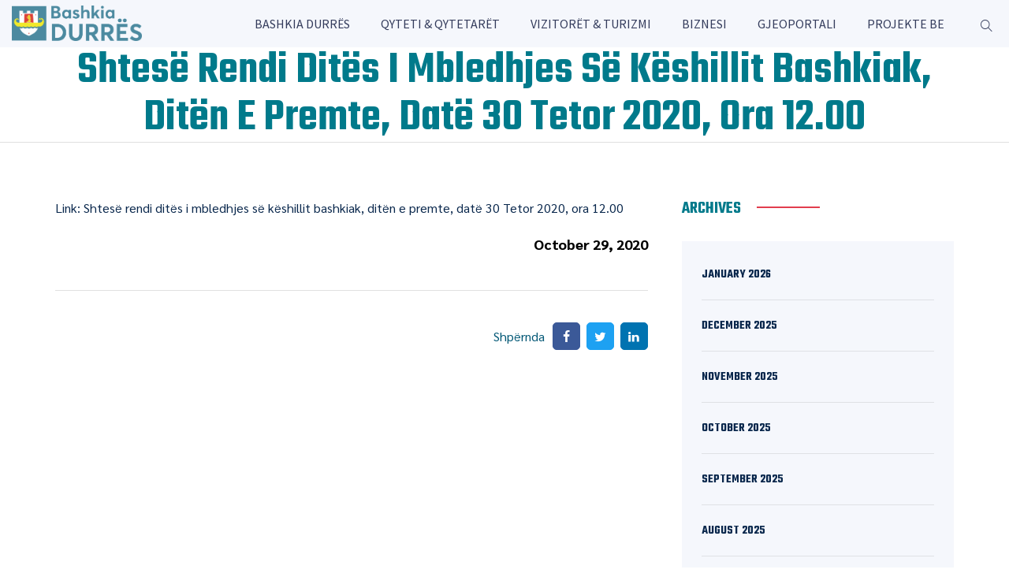

--- FILE ---
content_type: text/html; charset=UTF-8
request_url: https://durres.gov.al/2020/10/29/shtese-rendi-dites-i-mbledhjes-se-keshillit-bashkiak-diten-e-premte-date-30-tetor-2020-ora-12-00/
body_size: 44377
content:
<!DOCTYPE html>
<html lang="en-US" class="no-js">
<head>
	
	
	<!-- Google tag (gtag.js) -->
<script async src="https://www.googletagmanager.com/gtag/js?id=G-X9TCTB4NBL"></script>
<script>
  window.dataLayer = window.dataLayer || [];
  function gtag(){dataLayer.push(arguments);}
  gtag('js', new Date());

  gtag('config', 'G-X9TCTB4NBL');
</script>
	
	
	<meta charset="UTF-8">
	<link rel="profile" href="//gmpg.org/xfn/11">
	<meta name="viewport" content="width=device-width, initial-scale=1">
	<title>Shtesë rendi ditës i mbledhjes së këshillit bashkiak, ditën e premte, datë 30 Tetor 2020, ora 12.00 &#8211; Bashkia Durrës</title>
<meta name='robots' content='max-image-preview:large' />
<link rel="alternate" type="application/rss+xml" title="Bashkia Durrës &raquo; Feed" href="https://durres.gov.al/feed/" />
<link rel="alternate" type="application/rss+xml" title="Bashkia Durrës &raquo; Comments Feed" href="https://durres.gov.al/comments/feed/" />
<link rel="alternate" type="text/calendar" title="Bashkia Durrës &raquo; iCal Feed" href="https://durres.gov.al/events/?ical=1" />
<link rel="alternate" title="oEmbed (JSON)" type="application/json+oembed" href="https://durres.gov.al/wp-json/oembed/1.0/embed?url=https%3A%2F%2Fdurres.gov.al%2F2020%2F10%2F29%2Fshtese-rendi-dites-i-mbledhjes-se-keshillit-bashkiak-diten-e-premte-date-30-tetor-2020-ora-12-00%2F" />
<link rel="alternate" title="oEmbed (XML)" type="text/xml+oembed" href="https://durres.gov.al/wp-json/oembed/1.0/embed?url=https%3A%2F%2Fdurres.gov.al%2F2020%2F10%2F29%2Fshtese-rendi-dites-i-mbledhjes-se-keshillit-bashkiak-diten-e-premte-date-30-tetor-2020-ora-12-00%2F&#038;format=xml" />
<style id='wp-img-auto-sizes-contain-inline-css'>
img:is([sizes=auto i],[sizes^="auto," i]){contain-intrinsic-size:3000px 1500px}
/*# sourceURL=wp-img-auto-sizes-contain-inline-css */
</style>
<link rel='stylesheet' id='preyantechnosys-govizo-extra-icons-css' href='https://durres.gov.al/wp-content/themes/govizo/assets/preyantechnosys-govizo-extra-icons/font/flaticon_municipal_.css?ver=6.9'  media='all' />
<link rel='stylesheet' id='anwp-pg-styles-css' href='https://durres.gov.al/wp-content/plugins/anwp-post-grid-for-elementor/public/css/styles.min.css?ver=1.3.3'  media='all' />
<style id='wp-emoji-styles-inline-css'>

	img.wp-smiley, img.emoji {
		display: inline !important;
		border: none !important;
		box-shadow: none !important;
		height: 1em !important;
		width: 1em !important;
		margin: 0 0.07em !important;
		vertical-align: -0.1em !important;
		background: none !important;
		padding: 0 !important;
	}
/*# sourceURL=wp-emoji-styles-inline-css */
</style>
<link rel='stylesheet' id='wp-block-library-css' href='https://durres.gov.al/wp-includes/css/dist/block-library/style.min.css?ver=6.9'  media='all' />
<style id='wp-block-archives-inline-css'>
.wp-block-archives{box-sizing:border-box}.wp-block-archives-dropdown label{display:block}
/*# sourceURL=https://durres.gov.al/wp-includes/blocks/archives/style.min.css */
</style>
<style id='wp-block-categories-inline-css'>
.wp-block-categories{box-sizing:border-box}.wp-block-categories.alignleft{margin-right:2em}.wp-block-categories.alignright{margin-left:2em}.wp-block-categories.wp-block-categories-dropdown.aligncenter{text-align:center}.wp-block-categories .wp-block-categories__label{display:block;width:100%}
/*# sourceURL=https://durres.gov.al/wp-includes/blocks/categories/style.min.css */
</style>
<style id='wp-block-heading-inline-css'>
h1:where(.wp-block-heading).has-background,h2:where(.wp-block-heading).has-background,h3:where(.wp-block-heading).has-background,h4:where(.wp-block-heading).has-background,h5:where(.wp-block-heading).has-background,h6:where(.wp-block-heading).has-background{padding:1.25em 2.375em}h1.has-text-align-left[style*=writing-mode]:where([style*=vertical-lr]),h1.has-text-align-right[style*=writing-mode]:where([style*=vertical-rl]),h2.has-text-align-left[style*=writing-mode]:where([style*=vertical-lr]),h2.has-text-align-right[style*=writing-mode]:where([style*=vertical-rl]),h3.has-text-align-left[style*=writing-mode]:where([style*=vertical-lr]),h3.has-text-align-right[style*=writing-mode]:where([style*=vertical-rl]),h4.has-text-align-left[style*=writing-mode]:where([style*=vertical-lr]),h4.has-text-align-right[style*=writing-mode]:where([style*=vertical-rl]),h5.has-text-align-left[style*=writing-mode]:where([style*=vertical-lr]),h5.has-text-align-right[style*=writing-mode]:where([style*=vertical-rl]),h6.has-text-align-left[style*=writing-mode]:where([style*=vertical-lr]),h6.has-text-align-right[style*=writing-mode]:where([style*=vertical-rl]){rotate:180deg}
/*# sourceURL=https://durres.gov.al/wp-includes/blocks/heading/style.min.css */
</style>
<style id='wp-block-latest-comments-inline-css'>
ol.wp-block-latest-comments{box-sizing:border-box;margin-left:0}:where(.wp-block-latest-comments:not([style*=line-height] .wp-block-latest-comments__comment)){line-height:1.1}:where(.wp-block-latest-comments:not([style*=line-height] .wp-block-latest-comments__comment-excerpt p)){line-height:1.8}.has-dates :where(.wp-block-latest-comments:not([style*=line-height])),.has-excerpts :where(.wp-block-latest-comments:not([style*=line-height])){line-height:1.5}.wp-block-latest-comments .wp-block-latest-comments{padding-left:0}.wp-block-latest-comments__comment{list-style:none;margin-bottom:1em}.has-avatars .wp-block-latest-comments__comment{list-style:none;min-height:2.25em}.has-avatars .wp-block-latest-comments__comment .wp-block-latest-comments__comment-excerpt,.has-avatars .wp-block-latest-comments__comment .wp-block-latest-comments__comment-meta{margin-left:3.25em}.wp-block-latest-comments__comment-excerpt p{font-size:.875em;margin:.36em 0 1.4em}.wp-block-latest-comments__comment-date{display:block;font-size:.75em}.wp-block-latest-comments .avatar,.wp-block-latest-comments__comment-avatar{border-radius:1.5em;display:block;float:left;height:2.5em;margin-right:.75em;width:2.5em}.wp-block-latest-comments[class*=-font-size] a,.wp-block-latest-comments[style*=font-size] a{font-size:inherit}
/*# sourceURL=https://durres.gov.al/wp-includes/blocks/latest-comments/style.min.css */
</style>
<style id='wp-block-latest-posts-inline-css'>
.wp-block-latest-posts{box-sizing:border-box}.wp-block-latest-posts.alignleft{margin-right:2em}.wp-block-latest-posts.alignright{margin-left:2em}.wp-block-latest-posts.wp-block-latest-posts__list{list-style:none}.wp-block-latest-posts.wp-block-latest-posts__list li{clear:both;overflow-wrap:break-word}.wp-block-latest-posts.is-grid{display:flex;flex-wrap:wrap}.wp-block-latest-posts.is-grid li{margin:0 1.25em 1.25em 0;width:100%}@media (min-width:600px){.wp-block-latest-posts.columns-2 li{width:calc(50% - .625em)}.wp-block-latest-posts.columns-2 li:nth-child(2n){margin-right:0}.wp-block-latest-posts.columns-3 li{width:calc(33.33333% - .83333em)}.wp-block-latest-posts.columns-3 li:nth-child(3n){margin-right:0}.wp-block-latest-posts.columns-4 li{width:calc(25% - .9375em)}.wp-block-latest-posts.columns-4 li:nth-child(4n){margin-right:0}.wp-block-latest-posts.columns-5 li{width:calc(20% - 1em)}.wp-block-latest-posts.columns-5 li:nth-child(5n){margin-right:0}.wp-block-latest-posts.columns-6 li{width:calc(16.66667% - 1.04167em)}.wp-block-latest-posts.columns-6 li:nth-child(6n){margin-right:0}}:root :where(.wp-block-latest-posts.is-grid){padding:0}:root :where(.wp-block-latest-posts.wp-block-latest-posts__list){padding-left:0}.wp-block-latest-posts__post-author,.wp-block-latest-posts__post-date{display:block;font-size:.8125em}.wp-block-latest-posts__post-excerpt,.wp-block-latest-posts__post-full-content{margin-bottom:1em;margin-top:.5em}.wp-block-latest-posts__featured-image a{display:inline-block}.wp-block-latest-posts__featured-image img{height:auto;max-width:100%;width:auto}.wp-block-latest-posts__featured-image.alignleft{float:left;margin-right:1em}.wp-block-latest-posts__featured-image.alignright{float:right;margin-left:1em}.wp-block-latest-posts__featured-image.aligncenter{margin-bottom:1em;text-align:center}
/*# sourceURL=https://durres.gov.al/wp-includes/blocks/latest-posts/style.min.css */
</style>
<style id='wp-block-search-inline-css'>
.wp-block-search__button{margin-left:10px;word-break:normal}.wp-block-search__button.has-icon{line-height:0}.wp-block-search__button svg{height:1.25em;min-height:24px;min-width:24px;width:1.25em;fill:currentColor;vertical-align:text-bottom}:where(.wp-block-search__button){border:1px solid #ccc;padding:6px 10px}.wp-block-search__inside-wrapper{display:flex;flex:auto;flex-wrap:nowrap;max-width:100%}.wp-block-search__label{width:100%}.wp-block-search.wp-block-search__button-only .wp-block-search__button{box-sizing:border-box;display:flex;flex-shrink:0;justify-content:center;margin-left:0;max-width:100%}.wp-block-search.wp-block-search__button-only .wp-block-search__inside-wrapper{min-width:0!important;transition-property:width}.wp-block-search.wp-block-search__button-only .wp-block-search__input{flex-basis:100%;transition-duration:.3s}.wp-block-search.wp-block-search__button-only.wp-block-search__searchfield-hidden,.wp-block-search.wp-block-search__button-only.wp-block-search__searchfield-hidden .wp-block-search__inside-wrapper{overflow:hidden}.wp-block-search.wp-block-search__button-only.wp-block-search__searchfield-hidden .wp-block-search__input{border-left-width:0!important;border-right-width:0!important;flex-basis:0;flex-grow:0;margin:0;min-width:0!important;padding-left:0!important;padding-right:0!important;width:0!important}:where(.wp-block-search__input){appearance:none;border:1px solid #949494;flex-grow:1;font-family:inherit;font-size:inherit;font-style:inherit;font-weight:inherit;letter-spacing:inherit;line-height:inherit;margin-left:0;margin-right:0;min-width:3rem;padding:8px;text-decoration:unset!important;text-transform:inherit}:where(.wp-block-search__button-inside .wp-block-search__inside-wrapper){background-color:#fff;border:1px solid #949494;box-sizing:border-box;padding:4px}:where(.wp-block-search__button-inside .wp-block-search__inside-wrapper) .wp-block-search__input{border:none;border-radius:0;padding:0 4px}:where(.wp-block-search__button-inside .wp-block-search__inside-wrapper) .wp-block-search__input:focus{outline:none}:where(.wp-block-search__button-inside .wp-block-search__inside-wrapper) :where(.wp-block-search__button){padding:4px 8px}.wp-block-search.aligncenter .wp-block-search__inside-wrapper{margin:auto}.wp-block[data-align=right] .wp-block-search.wp-block-search__button-only .wp-block-search__inside-wrapper{float:right}
/*# sourceURL=https://durres.gov.al/wp-includes/blocks/search/style.min.css */
</style>
<style id='wp-block-group-inline-css'>
.wp-block-group{box-sizing:border-box}:where(.wp-block-group.wp-block-group-is-layout-constrained){position:relative}
/*# sourceURL=https://durres.gov.al/wp-includes/blocks/group/style.min.css */
</style>
<style id='global-styles-inline-css'>
:root{--wp--preset--aspect-ratio--square: 1;--wp--preset--aspect-ratio--4-3: 4/3;--wp--preset--aspect-ratio--3-4: 3/4;--wp--preset--aspect-ratio--3-2: 3/2;--wp--preset--aspect-ratio--2-3: 2/3;--wp--preset--aspect-ratio--16-9: 16/9;--wp--preset--aspect-ratio--9-16: 9/16;--wp--preset--color--black: #000000;--wp--preset--color--cyan-bluish-gray: #abb8c3;--wp--preset--color--white: #ffffff;--wp--preset--color--pale-pink: #f78da7;--wp--preset--color--vivid-red: #cf2e2e;--wp--preset--color--luminous-vivid-orange: #ff6900;--wp--preset--color--luminous-vivid-amber: #fcb900;--wp--preset--color--light-green-cyan: #7bdcb5;--wp--preset--color--vivid-green-cyan: #00d084;--wp--preset--color--pale-cyan-blue: #8ed1fc;--wp--preset--color--vivid-cyan-blue: #0693e3;--wp--preset--color--vivid-purple: #9b51e0;--wp--preset--gradient--vivid-cyan-blue-to-vivid-purple: linear-gradient(135deg,rgb(6,147,227) 0%,rgb(155,81,224) 100%);--wp--preset--gradient--light-green-cyan-to-vivid-green-cyan: linear-gradient(135deg,rgb(122,220,180) 0%,rgb(0,208,130) 100%);--wp--preset--gradient--luminous-vivid-amber-to-luminous-vivid-orange: linear-gradient(135deg,rgb(252,185,0) 0%,rgb(255,105,0) 100%);--wp--preset--gradient--luminous-vivid-orange-to-vivid-red: linear-gradient(135deg,rgb(255,105,0) 0%,rgb(207,46,46) 100%);--wp--preset--gradient--very-light-gray-to-cyan-bluish-gray: linear-gradient(135deg,rgb(238,238,238) 0%,rgb(169,184,195) 100%);--wp--preset--gradient--cool-to-warm-spectrum: linear-gradient(135deg,rgb(74,234,220) 0%,rgb(151,120,209) 20%,rgb(207,42,186) 40%,rgb(238,44,130) 60%,rgb(251,105,98) 80%,rgb(254,248,76) 100%);--wp--preset--gradient--blush-light-purple: linear-gradient(135deg,rgb(255,206,236) 0%,rgb(152,150,240) 100%);--wp--preset--gradient--blush-bordeaux: linear-gradient(135deg,rgb(254,205,165) 0%,rgb(254,45,45) 50%,rgb(107,0,62) 100%);--wp--preset--gradient--luminous-dusk: linear-gradient(135deg,rgb(255,203,112) 0%,rgb(199,81,192) 50%,rgb(65,88,208) 100%);--wp--preset--gradient--pale-ocean: linear-gradient(135deg,rgb(255,245,203) 0%,rgb(182,227,212) 50%,rgb(51,167,181) 100%);--wp--preset--gradient--electric-grass: linear-gradient(135deg,rgb(202,248,128) 0%,rgb(113,206,126) 100%);--wp--preset--gradient--midnight: linear-gradient(135deg,rgb(2,3,129) 0%,rgb(40,116,252) 100%);--wp--preset--font-size--small: 13px;--wp--preset--font-size--medium: 20px;--wp--preset--font-size--large: 36px;--wp--preset--font-size--x-large: 42px;--wp--preset--spacing--20: 0.44rem;--wp--preset--spacing--30: 0.67rem;--wp--preset--spacing--40: 1rem;--wp--preset--spacing--50: 1.5rem;--wp--preset--spacing--60: 2.25rem;--wp--preset--spacing--70: 3.38rem;--wp--preset--spacing--80: 5.06rem;--wp--preset--shadow--natural: 6px 6px 9px rgba(0, 0, 0, 0.2);--wp--preset--shadow--deep: 12px 12px 50px rgba(0, 0, 0, 0.4);--wp--preset--shadow--sharp: 6px 6px 0px rgba(0, 0, 0, 0.2);--wp--preset--shadow--outlined: 6px 6px 0px -3px rgb(255, 255, 255), 6px 6px rgb(0, 0, 0);--wp--preset--shadow--crisp: 6px 6px 0px rgb(0, 0, 0);}:where(.is-layout-flex){gap: 0.5em;}:where(.is-layout-grid){gap: 0.5em;}body .is-layout-flex{display: flex;}.is-layout-flex{flex-wrap: wrap;align-items: center;}.is-layout-flex > :is(*, div){margin: 0;}body .is-layout-grid{display: grid;}.is-layout-grid > :is(*, div){margin: 0;}:where(.wp-block-columns.is-layout-flex){gap: 2em;}:where(.wp-block-columns.is-layout-grid){gap: 2em;}:where(.wp-block-post-template.is-layout-flex){gap: 1.25em;}:where(.wp-block-post-template.is-layout-grid){gap: 1.25em;}.has-black-color{color: var(--wp--preset--color--black) !important;}.has-cyan-bluish-gray-color{color: var(--wp--preset--color--cyan-bluish-gray) !important;}.has-white-color{color: var(--wp--preset--color--white) !important;}.has-pale-pink-color{color: var(--wp--preset--color--pale-pink) !important;}.has-vivid-red-color{color: var(--wp--preset--color--vivid-red) !important;}.has-luminous-vivid-orange-color{color: var(--wp--preset--color--luminous-vivid-orange) !important;}.has-luminous-vivid-amber-color{color: var(--wp--preset--color--luminous-vivid-amber) !important;}.has-light-green-cyan-color{color: var(--wp--preset--color--light-green-cyan) !important;}.has-vivid-green-cyan-color{color: var(--wp--preset--color--vivid-green-cyan) !important;}.has-pale-cyan-blue-color{color: var(--wp--preset--color--pale-cyan-blue) !important;}.has-vivid-cyan-blue-color{color: var(--wp--preset--color--vivid-cyan-blue) !important;}.has-vivid-purple-color{color: var(--wp--preset--color--vivid-purple) !important;}.has-black-background-color{background-color: var(--wp--preset--color--black) !important;}.has-cyan-bluish-gray-background-color{background-color: var(--wp--preset--color--cyan-bluish-gray) !important;}.has-white-background-color{background-color: var(--wp--preset--color--white) !important;}.has-pale-pink-background-color{background-color: var(--wp--preset--color--pale-pink) !important;}.has-vivid-red-background-color{background-color: var(--wp--preset--color--vivid-red) !important;}.has-luminous-vivid-orange-background-color{background-color: var(--wp--preset--color--luminous-vivid-orange) !important;}.has-luminous-vivid-amber-background-color{background-color: var(--wp--preset--color--luminous-vivid-amber) !important;}.has-light-green-cyan-background-color{background-color: var(--wp--preset--color--light-green-cyan) !important;}.has-vivid-green-cyan-background-color{background-color: var(--wp--preset--color--vivid-green-cyan) !important;}.has-pale-cyan-blue-background-color{background-color: var(--wp--preset--color--pale-cyan-blue) !important;}.has-vivid-cyan-blue-background-color{background-color: var(--wp--preset--color--vivid-cyan-blue) !important;}.has-vivid-purple-background-color{background-color: var(--wp--preset--color--vivid-purple) !important;}.has-black-border-color{border-color: var(--wp--preset--color--black) !important;}.has-cyan-bluish-gray-border-color{border-color: var(--wp--preset--color--cyan-bluish-gray) !important;}.has-white-border-color{border-color: var(--wp--preset--color--white) !important;}.has-pale-pink-border-color{border-color: var(--wp--preset--color--pale-pink) !important;}.has-vivid-red-border-color{border-color: var(--wp--preset--color--vivid-red) !important;}.has-luminous-vivid-orange-border-color{border-color: var(--wp--preset--color--luminous-vivid-orange) !important;}.has-luminous-vivid-amber-border-color{border-color: var(--wp--preset--color--luminous-vivid-amber) !important;}.has-light-green-cyan-border-color{border-color: var(--wp--preset--color--light-green-cyan) !important;}.has-vivid-green-cyan-border-color{border-color: var(--wp--preset--color--vivid-green-cyan) !important;}.has-pale-cyan-blue-border-color{border-color: var(--wp--preset--color--pale-cyan-blue) !important;}.has-vivid-cyan-blue-border-color{border-color: var(--wp--preset--color--vivid-cyan-blue) !important;}.has-vivid-purple-border-color{border-color: var(--wp--preset--color--vivid-purple) !important;}.has-vivid-cyan-blue-to-vivid-purple-gradient-background{background: var(--wp--preset--gradient--vivid-cyan-blue-to-vivid-purple) !important;}.has-light-green-cyan-to-vivid-green-cyan-gradient-background{background: var(--wp--preset--gradient--light-green-cyan-to-vivid-green-cyan) !important;}.has-luminous-vivid-amber-to-luminous-vivid-orange-gradient-background{background: var(--wp--preset--gradient--luminous-vivid-amber-to-luminous-vivid-orange) !important;}.has-luminous-vivid-orange-to-vivid-red-gradient-background{background: var(--wp--preset--gradient--luminous-vivid-orange-to-vivid-red) !important;}.has-very-light-gray-to-cyan-bluish-gray-gradient-background{background: var(--wp--preset--gradient--very-light-gray-to-cyan-bluish-gray) !important;}.has-cool-to-warm-spectrum-gradient-background{background: var(--wp--preset--gradient--cool-to-warm-spectrum) !important;}.has-blush-light-purple-gradient-background{background: var(--wp--preset--gradient--blush-light-purple) !important;}.has-blush-bordeaux-gradient-background{background: var(--wp--preset--gradient--blush-bordeaux) !important;}.has-luminous-dusk-gradient-background{background: var(--wp--preset--gradient--luminous-dusk) !important;}.has-pale-ocean-gradient-background{background: var(--wp--preset--gradient--pale-ocean) !important;}.has-electric-grass-gradient-background{background: var(--wp--preset--gradient--electric-grass) !important;}.has-midnight-gradient-background{background: var(--wp--preset--gradient--midnight) !important;}.has-small-font-size{font-size: var(--wp--preset--font-size--small) !important;}.has-medium-font-size{font-size: var(--wp--preset--font-size--medium) !important;}.has-large-font-size{font-size: var(--wp--preset--font-size--large) !important;}.has-x-large-font-size{font-size: var(--wp--preset--font-size--x-large) !important;}
/*# sourceURL=global-styles-inline-css */
</style>

<style id='classic-theme-styles-inline-css'>
/*! This file is auto-generated */
.wp-block-button__link{color:#fff;background-color:#32373c;border-radius:9999px;box-shadow:none;text-decoration:none;padding:calc(.667em + 2px) calc(1.333em + 2px);font-size:1.125em}.wp-block-file__button{background:#32373c;color:#fff;text-decoration:none}
/*# sourceURL=/wp-includes/css/classic-themes.min.css */
</style>
<link rel='stylesheet' id='contact-form-7-css' href='https://durres.gov.al/wp-content/plugins/contact-form-7/includes/css/styles.css?ver=6.1.4'  media='all' />
<link rel='stylesheet' id='tribe-events-v2-single-skeleton-css' href='https://durres.gov.al/wp-content/plugins/the-events-calendar/build/css/tribe-events-single-skeleton.css?ver=6.15.13'  media='all' />
<link rel='stylesheet' id='tribe-events-v2-single-skeleton-full-css' href='https://durres.gov.al/wp-content/plugins/the-events-calendar/build/css/tribe-events-single-full.css?ver=6.15.13'  media='all' />
<link rel='stylesheet' id='tec-events-elementor-widgets-base-styles-css' href='https://durres.gov.al/wp-content/plugins/the-events-calendar/build/css/integrations/plugins/elementor/widgets/widget-base.css?ver=6.15.13'  media='all' />
<link rel='stylesheet' id='font-awesome-css' href='https://durres.gov.al/wp-content/plugins/elementor/assets/lib/font-awesome/css/font-awesome.min.css?ver=4.7.0'  media='all' />
<link rel='stylesheet' id='perfect-scrollbar-css' href='https://durres.gov.al/wp-content/themes/govizo/assets/perfect-scrollbar/perfect-scrollbar.min.css?ver=6.9'  media='all' />
<link rel='stylesheet' id='chrisbracco-tooltip-css' href='https://durres.gov.al/wp-content/themes/govizo/assets/chrisbracco-tooltip/chrisbracco-tooltip.min.css?ver=6.9'  media='all' />
<link rel='stylesheet' id='multi-columns-row-css' href='https://durres.gov.al/wp-content/themes/govizo/css/multi-columns-row.css?ver=6.9'  media='all' />
<link rel='stylesheet' id='select2-css' href='https://durres.gov.al/wp-content/themes/govizo/assets/select2/select2.min.css?ver=6.9'  media='all' />
<link rel='stylesheet' id='flexslider-css' href='https://durres.gov.al/wp-content/themes/govizo/assets/flexslider/flexslider.css?ver=6.9'  media='all' />
<link rel='stylesheet' id='preyantechnosys-govizo-icons-css' href='https://durres.gov.al/wp-content/themes/govizo/assets/prt-govizo-icons/css/prt-govizo-icons.css?ver=6.9'  media='all' />
<link rel='stylesheet' id='slick-css' href='https://durres.gov.al/wp-content/themes/govizo/assets/slick/slick.css?ver=6.9'  media='all' />
<link rel='stylesheet' id='slick-theme-css' href='https://durres.gov.al/wp-content/themes/govizo/assets/slick/slick-theme.css?ver=6.9'  media='all' />
<link rel='stylesheet' id='prettyphoto-css' href='https://durres.gov.al/wp-content/themes/govizo/assets/prettyphoto/css/prettyPhoto.css?ver=6.9'  media='all' />
<link rel='stylesheet' id='bootstrap-css' href='https://durres.gov.al/wp-content/themes/govizo/css/bootstrap.min.css?ver=6.9'  media='all' />
<link rel='stylesheet' id='bootstrap-theme-css' href='https://durres.gov.al/wp-content/themes/govizo/css/bootstrap-theme.min.css?ver=6.9'  media='all' />
<link rel='stylesheet' id='themify-css' href='https://durres.gov.al/wp-content/themes/govizo/assets/themify-icons/themify-icons.css?ver=6.9'  media='all' />
<link rel='stylesheet' id='govizo-base-style-css' href='https://durres.gov.al/wp-content/themes/govizo/css/base.css?ver=6.9'  media='all' />
<link rel='stylesheet' id='govizo-main-style-css' href='https://durres.gov.al/wp-content/themes/govizo/css/main.css?ver=6.9'  media='all' />
<style id='govizo-main-style-inline-css'>


/*------------------------------------------------------------------
* dynamic-style.php index *
[Table of contents]

1.  Background color
2.  Topbar Background color
3.  Element Border color
4.  Textcolor
5.  Boxshadow
6.  Header / Footer background color
7.  Footer background color
8.  Logo Color
9.  Genral Elements
10. "Center Logo Between Menu" options
11. Floating Bar
-------------------------------------------------------------------*/
:root {
	--prt-whitecolor: #ffffff;
	--prt-bordercolor: #E0E0E0;
	--prt-skincolor:#007a8b;
	--prt-secondarycolor:#005775;
	--prt-greycolor:#f5f7fc;
	--body-fonts-color:#8c9299;
	--body-font-family:Sarabun;
	--body-line-height:26px;
	--body-font-size:16px;
	--special-element-fontfamily:Teko;
	--special-element-fontweight:regular;
	--prt-button-shape:5px;
	--button-text-transform: uppercase;
	--button-font-weight: 600;
	--button-font-family: Teko;
	--button_fontsize: 16px;
	--button-topbottom-padding: 16px;
	--mainmenu_fontsize: 16px;
	--mainmenu-text-transform: capitalize;
	--topbar-fontsize: 15px;
	--h3-fontsize: 26px;
	--h3-font-line-height: 30px;
	--h3-font-color: #007a8b;
	--h4-fontsize: 24px;
	--h4-font-line-height: 30px;
	--tm-blackish-btn:#007a8b;
}


/**
 * 0. Background properties
 * ----------------------------------------------------------------------------
 */
body{background-color:#ffffff;background-position:0% 0%;background-size:auto;background-repeat:repeat;background-attachment:scroll;}
body > .prt-bg-layer{background-color:#ffffff;}
 body #main,.preyantechnosys-sticky-footer .site-content-wrapper{background-color:#ffffff;background-position:0% 0%;background-size:auto;background-repeat:repeat;background-attachment:scroll;}
body #main,.preyantechnosys-sticky-footer .site-content-wrapper > .prt-bg-layer{background-color:#ffffff;}
 .preyantechnosys-fbar-box-w{background-image:url('https://govizo.preyantechnosys.com/wp-content/uploads/2022/11/floating-bar-img.jpg');background-position:0% 0%;background-size:cover;background-repeat:no-repeat;background-attachment:scroll;}
 div.prt-titlebar-wrapper{background-color:rgba(255,255,255,0.01);background-position:center center;background-size:cover;background-repeat:no-repeat;background-attachment:scroll;}
div.prt-titlebar-wrapper > .prt-bg-layer{background-color:rgba(255,255,255,0.01);}
 .prt-header-style-classic-vertical .site-header{background-color:rgba(26,34,39,0.73);background-position:0% 0%;background-size:cover;background-repeat:repeat;background-attachment:scroll;}
.prt-header-style-classic-vertical .site-header > .prt-bg-layer{background-color:rgba(26,34,39,0.73);}
 .prt-search-overlay{background-color:#007a8b;background-position:center center;background-size:cover;background-repeat:no-repeat;background-attachment:fixed;}
.prt-search-overlay > .prt-bg-layer{background-color:#007a8b;}
 .prt-mmmenu-override-yes #site-header-menu #site-navigation div.mega-menu-wrap ul.mega-menu.mega-menu-horizontal li.mega-menu-item ul.mega-sub-menu, #site-header-menu #site-navigation div.nav-menu > ul > li ul{background-color:#ffffff;background-position:center top;background-size:cover;background-repeat:no-repeat;background-attachment:scroll;}
.prt-mmmenu-override-yes #site-header-menu #site-navigation div.mega-menu-wrap ul.mega-menu.mega-menu-horizontal li.mega-menu-item ul.mega-sub-menu, #site-header-menu #site-navigation div.nav-menu > ul > li ul > .prt-bg-layer{background-color:#ffffff;}
 .mega-menu-preyantechnosys-main-menu-mobile-open .prt-mmmenu-override-yes #site-header-menu #site-navigation div.mega-menu-wrap ul.mega-menu.mega-menu-horizontal li.mega-menu-item ul.mega-sub-menu,.mega-menu-preyantechnosys-main-menu-mobile-open  #site-header-menu #site-navigation div.nav-menu > ul > li ul{background-color:#000000;background-position:center top;background-size:cover;background-repeat:no-repeat;background-attachment:scroll;}
.mega-menu-preyantechnosys-main-menu-mobile-open .prt-mmmenu-override-yes #site-header-menu #site-navigation div.mega-menu-wrap ul.mega-menu.mega-menu-horizontal li.mega-menu-item ul.mega-sub-menu,.mega-menu-preyantechnosys-main-menu-mobile-open  #site-header-menu #site-navigation div.nav-menu > ul > li ul > .prt-bg-layer{background-color:#000000;}
 #site-header-menu #site-navigation div.nav-menu > ul > li:nth-child(1) ul, .prt-mmmenu-override-yes #site-header-menu #site-navigation div.mega-menu-wrap ul.mega-menu.mega-menu-horizontal li.mega-menu-item:nth-child(1) ul.mega-sub-menu{background-position:0% 0%;background-size:auto;background-repeat:repeat;background-attachment:scroll;}
 #site-header-menu #site-navigation div.nav-menu > ul > li:nth-child(2) ul, .prt-mmmenu-override-yes #site-header-menu #site-navigation div.mega-menu-wrap ul.mega-menu.mega-menu-horizontal li.mega-menu-item:nth-child(2) ul.mega-sub-menu{background-position:0% 0%;background-size:auto;background-repeat:repeat;background-attachment:scroll;}
 #site-header-menu #site-navigation div.nav-menu > ul > li:nth-child(3) ul, .prt-mmmenu-override-yes #site-header-menu #site-navigation div.mega-menu-wrap ul.mega-menu.mega-menu-horizontal li.mega-menu-item:nth-child(3) ul.mega-sub-menu{background-position:0% 0%;background-size:auto;background-repeat:repeat;background-attachment:scroll;}
 #site-header-menu #site-navigation div.nav-menu > ul > li:nth-child(4) ul, .prt-mmmenu-override-yes #site-header-menu #site-navigation div.mega-menu-wrap ul.mega-menu.mega-menu-horizontal li.mega-menu-item:nth-child(4) ul.mega-sub-menu{background-position:0% 0%;background-size:auto;background-repeat:repeat;background-attachment:scroll;}
 #site-header-menu #site-navigation div.nav-menu > ul > li:nth-child(5) ul, .prt-mmmenu-override-yes #site-header-menu #site-navigation div.mega-menu-wrap ul.mega-menu.mega-menu-horizontal li.mega-menu-item:nth-child(5) ul.mega-sub-menu{background-position:0% 0%;background-size:auto;background-repeat:repeat;background-attachment:scroll;}
 #site-header-menu #site-navigation div.nav-menu > ul > li:nth-child(6) ul, .prt-mmmenu-override-yes #site-header-menu #site-navigation div.mega-menu-wrap ul.mega-menu.mega-menu-horizontal li.mega-menu-item:nth-child(6) ul.mega-sub-menu{background-position:0% 0%;background-size:auto;background-repeat:repeat;background-attachment:scroll;}
 #site-header-menu #site-navigation div.nav-menu > ul > li:nth-child(7) ul, .prt-mmmenu-override-yes #site-header-menu #site-navigation div.mega-menu-wrap ul.mega-menu.mega-menu-horizontal li.mega-menu-item:nth-child(7) ul.mega-sub-menu{background-position:0% 0%;background-size:auto;background-repeat:repeat;background-attachment:scroll;}
 #site-header-menu #site-navigation div.nav-menu > ul > li:nth-child(8) ul, .prt-mmmenu-override-yes #site-header-menu #site-navigation div.mega-menu-wrap ul.mega-menu.mega-menu-horizontal li.mega-menu-item:nth-child(8) ul.mega-sub-menu{background-position:0% 0%;background-size:auto;background-repeat:repeat;background-attachment:scroll;}
 #site-header-menu #site-navigation div.nav-menu > ul > li:nth-child(9) ul, .prt-mmmenu-override-yes #site-header-menu #site-navigation div.mega-menu-wrap ul.mega-menu.mega-menu-horizontal li.mega-menu-item:nth-child(9) ul.mega-sub-menu{background-position:0% 0%;background-size:auto;background-repeat:repeat;background-attachment:scroll;}
 #site-header-menu #site-navigation div.nav-menu > ul > li:nth-child(10) ul, .prt-mmmenu-override-yes #site-header-menu #site-navigation div.mega-menu-wrap ul.mega-menu.mega-menu-horizontal li.mega-menu-item:nth-child(10) ul.mega-sub-menu{background-position:0% 0%;background-size:auto;background-repeat:repeat;background-attachment:scroll;}
 .footer{background-position:center center;background-size:cover;background-repeat:no-repeat;background-attachment:scroll;}
 .first-footer{background-color:transparent;background-position:center bottom;background-size:cover;background-repeat:no-repeat;background-attachment:scroll;}
.first-footer > .prt-bg-layer{background-color:transparent;}
 .second-footer{background-color:transparent;background-position:center center;background-size:auto;background-repeat:no-repeat;background-attachment:scroll;}
.second-footer > .prt-bg-layer{background-color:transparent;}
 .site-footer .bottom-footer-text{background-color:#0a213d;background-position:center center;background-size:auto;background-repeat:no-repeat;background-attachment:fixed;}
.site-footer .bottom-footer-text > .prt-bg-layer{background-color:#0a213d;}
 .error404 .site-content-wrapper{background-image:url('https://govizo.preyantechnosys.com/wp-content/uploads/2022/12/440-overlay.jpg');background-position:center bottom;background-size:cover;background-repeat:no-repeat;background-attachment:scroll;}
 .uconstruction_background{background-color:#fbfbfb;background-position:center top;background-size:cover;background-repeat:no-repeat;background-attachment:scroll;}
.uconstruction_background > .prt-bg-layer{background-color:#fbfbfb;}
 .loginpage{background-color:#f7f7f7;background-position:right bottom;background-size:cover;background-repeat:no-repeat;background-attachment:scroll;}
.loginpage > .prt-bg-layer{background-color:#f7f7f7;}
/* Font properties */
body,.elementor-widget-text-editor,.elementor-widget-icon-list .elementor-icon-list-item,.elementor-widget-accordion .elementor-accordion .elementor-tab-content,.elementor-widget-tabs .elementor-tab-content{font-family:"Sarabun", Tahoma, Geneva, sans-serif;font-weight:400;font-size:16px;line-height:26px;color:#8c9299;}
 h1{font-family:"Teko", Arial, Helvetica, sans-serif;font-weight:600;text-transform:uppercase;font-size:48px;line-height:52px;color:#007a8b;}
 h2{font-family:"Teko", Arial, Helvetica, sans-serif;font-weight:600;text-transform:uppercase;font-size:34px;line-height:42px;color:#007a8b;}
 h3, h3.prt-element-content-heading{font-family:"Teko", Arial, Helvetica, sans-serif;font-weight:600;text-transform:uppercase;font-size:26px;line-height:30px;color:#007a8b;}
 h4,.preyantechnosys-box-blog .preyantechnosys-box-content h4,.preyantechnosys-box-service .preyantechnosys-box-title h4,h4.prt-element-content-heading{font-family:"Teko", Arial, Helvetica, sans-serif;font-weight:600;text-transform:uppercase;font-size:24px;line-height:30px;color:#007a8b;}
 h5,h5.prt-element-content-heading{font-family:"Teko", Arial, Helvetica, sans-serif;font-weight:600;text-transform:uppercase;font-size:22px;line-height:30px;color:#007a8b;}
 h6,h6.prt-element-content-heading{font-family:"Teko", Arial, Helvetica, sans-serif;font-weight:600;text-transform:uppercase;font-size:16px;line-height:21px;color:#007a8b;}
 .prt-element-content-heading{font-family:"Teko", Arial, Helvetica, sans-serif;font-weight:600;text-transform:uppercase;font-size:48px;line-height:58px;color:#007a8b;}
 .prt-element-heading-content-wrapper .prt-element-subheading{font-family:"Teko", Arial, Helvetica, sans-serif;font-weight:500;text-transform:uppercase;font-size:16px;line-height:30px;color:#005f75;}
 .prt-element-content-desctxt{font-family:"Sarabun", Arial, Helvetica, sans-serif;font-weight:400;font-size:16px;line-height:26px;color:#8c9299;}
 body .widget .widget-title, body .widget .widgettitle, #site-header-menu #site-navigation .mega-menu-wrap .mega-menu.mega-menu-horizontal .mega-sub-menu > li.mega-menu-item > h4.mega-block-title, .portfolio-description h2, .preyantechnosys-portfolio-details h2, .preyantechnosys-portfolio-related h2{font-family:"Teko", Arial, Helvetica, sans-serif;font-weight:600;text-transform:uppercase;font-size:22px;line-height:26px;color:#007a8b;}
 .elementor-widget-progress .elementor-title,.elementor-widget-accordion .elementor-accordion .elementor-accordion-title,.elementor-widget-tabs .elementor-tab-title, .elementor-widget-tabs .elementor-tab-title a{font-family:"Teko", Arial, Helvetica, sans-serif;font-weight:400;text-transform:uppercase;font-size:18px;}
 .prt-titlebar h1.entry-title, .prt-titlebar-textcolor-custom .prt-titlebar-main .entry-title{font-family:"Teko", Arial, Helvetica, sans-serif;font-weight:600;text-transform:capitalize;font-size:58px;line-height:60px;color:#20292f;}
 .prt-titlebar .entry-subtitle, .prt-titlebar-textcolor-custom .prt-titlebar-main .entry-subtitle{font-family:"Sarabun", Arial, Helvetica, sans-serif;font-weight:600;font-size:18px;line-height:22px;color:#20292f;}
 .prt-titlebar .breadcrumb-wrapper, .prt-titlebar .breadcrumb-wrapper a{font-family:"Sarabun", Arial, Helvetica, sans-serif;font-weight:600;text-transform:capitalize;font-size:18px;line-height:22px;color:#686e73;}
 .headerlogo a.home-link{font-family:"Source Sans Pro", Arial, Helvetica, sans-serif;font-weight:700;text-transform:lowercase;font-size:20px;line-height:20px;color:#000000;}
 #site-header-menu #site-navigation div.nav-menu > ul > li > a, .prt-mmmenu-override-yes #site-header-menu #site-navigation .mega-menu-wrap .mega-menu.mega-menu-horizontal > li.mega-menu-item > a{font-family:"Source Sans Pro", Arial, Helvetica, sans-serif;font-weight:400;text-transform:capitalize;font-size:16px;line-height:19px;color:#343c5c;}
 ul.nav-menu li ul li a, div.nav-menu > ul li ul li a, .prt-mmmenu-override-yes #site-header-menu #site-navigation .mega-menu-wrap .mega-menu.mega-menu-horizontal .mega-sub-menu a, .prt-mmmenu-override-yes #site-header-menu #site-navigation .mega-menu-wrap .mega-menu.mega-menu-horizontal .mega-sub-menu a:hover, .prt-mmmenu-override-yes #site-header-menu #site-navigation .mega-menu-wrap .mega-menu.mega-menu-horizontal .mega-sub-menu a:focus, .prt-mmmenu-override-yes #site-header-menu #site-navigation .mega-menu-wrap .mega-menu.mega-menu-horizontal .mega-sub-menu a.mega-menu-link, .prt-mmmenu-override-yes #site-header-menu #site-navigation .mega-menu-wrap .mega-menu.mega-menu-horizontal .mega-sub-menu a.mega-menu-link:hover, .prt-mmmenu-override-yes #site-header-menu #site-navigation .mega-menu-wrap .mega-menu.mega-menu-horizontal .mega-sub-menu a.mega-menu-link:focus, .prt-mmmenu-override-yes #site-header-menu #site-navigation .mega-menu-wrap .mega-menu.mega-menu-horizontal .mega-sub-menu > li.mega-menu-item-type-widget,#site-header-menu #site-navigation div.nav-menu li ul.sub-menu >li > ul > li >a{font-family:"Source Sans Pro", Arial, Helvetica, sans-serif;font-weight:400;text-transform:uppercase;font-size:13px;line-height:23px;color:#7b8095;}
 #site-header-menu #site-navigation .mega-menu-wrap .mega-menu.mega-menu-horizontal .mega-sub-menu > li.mega-menu-item > h4.mega-block-title{font-family:"Teko", Arial, Helvetica, sans-serif;font-weight:600;font-size:16px;line-height:20px;color:#09274c;}
 .elementor-element.elementor-widget-button .elementor-button,
			.main-holder .site-content ul.products li.product .add_to_wishlist, .main-holder .site-content ul.products li.product .yith-wcwl-wishlistexistsbrowse a[rel="nofollow"], .woocommerce button.button, .woocommerce-page button.button, input,.woocommerce-page a.button, .button, .wpb_button, button, .woocommerce input.button, .woocommerce-page input.button, .tp-button.big, .woocommerce #content input.button, .woocommerce #respond input#submit, .woocommerce a.button, .woocommerce button.button, .woocommerce input.button, .woocommerce-page #content input.button, .woocommerce-page #respond input#submit, .woocommerce-page a.button, .woocommerce-page button.button, .woocommerce-page input.button, .preyantechnosys-post-readmore a,.preyantechnosys-box-service .preyantechnosys-serviceboxbox-readmore a,.post.preyantechnosys-box-blog-classic .preyantechnosys-blogbox-footer-readmore a,.single-tm_portfolio .nav-links a,.woocommerce-cart .wc-proceed-to-checkout a.checkout-button, .main-holder .site .woocommerce-cart-form__contents button, .main-holder .site .woocommerce-cart-form__contents button.button:disabled[disabled], .main-holder .site table.cart .coupon button,.preyantechnosys-box-blog .preyantechnosys-blogbox-footer-readmore a,.preyantechnosys-iconbox-styleseven .preyantechnosys-serviceboxbox-readmore a,.preyantechnosys-portfoliobox-style2 .prt-project-readmore-btn a,a.prt-button-bold{font-family:"Teko", Arial, Helvetica, sans-serif;font-weight:600;text-transform:uppercase;}/* Text link and hover color properties */

	a{color:#09274c;}
	a:hover{color:#007a8b;}
	
	/* Sticky menu bg color */
/* breadcum bg color */
	
	.prt-titlebar-wrapper.prt-breadcrumb-on-bottom .prt-titlebar .breadcrumb-wrapper .container
	 {
		background-color:rgba(0,0,0,0.50) !important;
	}
	/* Footer CTA bg color */
	.site-footer .prt-footer-cta-wrapper.prt-bgcolor-custom{
		background-color:rgba(255,255,255,0.01);
	}
	

/* List style special style */
.wpb_row .vc_tta.vc_general.vc_tta-color-white:not(.vc_tta-o-no-fill) .vc_tta-panel-body .wpb_text_column, 
.prt-list.prt-list-icon-color- li,
.prt-list-li-content{
	color:#8c9299;
}
/* Page loader css */
.prt-page-loader-wrapper{background-image:url()}
/* Floating bar */

/**
 * 1. Background color
 * ----------------------------------------------------------------------------
 */ 
 
.elementor-column.elementor-top-column.prt-col-bgcolor-skincolor:not(.prt-bgimage-yes) .elementor-widget-wrap>.prt-stretched-div, .elementor-column.elementor-top-column.prt-col-bgcolor-skincolor:not(.prt-col-stretched-yes)>.elementor-widget-wrap, .elementor-column.elementor-inner-column.prt-col-bgcolor-skincolor:not(.prt-bgimage-yes)>.elementor-widget-wrap
{
	background-color: #007a8b !important;
}
.elementor-column.elementor-top-column.prt-col-bgcolor-skincolor.prt-bgimage-yes .elementor-widget-wrap .prt-stretched-div:before {
    background-color: rgba( 0,122,139,0.70)!important;
}

.elementor-section.elementor-top-section.prt-bgcolor-skincolor,
.elementor-section.elementor-top-section.prt-bgcolor-skincolor:before,
 .elementor-section.elementor-inner-section.prt-bgcolor-skincolor,
.prt-bgcolor-skincolor, 
.prt-btn-style-flat.prt-btn-color-skincolor .elementor-button,
.prt-btn-style-flat.prt-btn-color-darkgrey .elementor-button:hover,
.elementor-widget-progress .elementor-progress-wrapper .elementor-progress-bar,
.prt-accor-btn{
   background-color: #007a8b;
}

.prt-custom-img:before {
	background-color: rgba( 0,87,117,0.60);
}
/*Heading Seperator Style*/
.prt-header-overlay .social-icons li > a:hover,
.elementor-widget-tabs.prt-tab-style1 .elementor-tab-desktop-title.elementor-active,
.preyantechnosys-testimonialbox-styleone:hover .preyantechnosys-box-content:before,
.preyantechnosys-testimonialbox-styleone:hover .preyantechnosys-box-content:after,
article.preyantechnosys-box-blog-classic .prt-entry-meta-wrapper:before,
.post.preyantechnosys-box-blog-classic .prt-blogbox-classic-date .prt-post-date,
.slick-dots li.slick-active button,
.widget.govizo_category_list_widget li.current-cat a:after,
.widget.govizo_category_list_widget li a:hover:after, 
.widget.govizo_all_post_list_widget li.prt-post-active a:after,
.widget.govizo_all_post_list_widget li a:hover:after, 
.widget.tm_widget_nav_menu li.current_page_item a:after,
.widget.tm_widget_nav_menu li a:hover:after,
.woocommerce-account .woocommerce-MyAccount-navigation li.is-active a:after,
.woocommerce-account .woocommerce-MyAccount-navigation li a:hover:after,
#totop,
.prt-site-searchform button,
.preyantechnosys-box-blog.preyantechnosys-blogbox-stylethree:hover .prt-box-post-date,
.main-holder .site-content ul.products li.product .yith-wcwl-wishlistexistsbrowse a[rel="nofollow"]:hover:after,
.main-holder .site-content ul.products li.product .yith-wcwl-add-to-wishlist .yith-wcwl-wishlistaddedbrowse:hover:after,
.main-holder .site-content ul.products li.product .prt-shop-icon>div:hover,

.top-contact.prt-highlight-left:after,
.top-contact.prt-highlight-right:after,
.prt-social-share-links ul li a:hover,

.preyantechnosys-blog-box-view-right-image .preyantechnosys-box-content .prt-post-categories>.prt-meta-line.cat-links a:hover,
.preyantechnosys-blog-box-view-left-image .preyantechnosys-box-content .prt-post-categories>.prt-meta-line.cat-links a:hover,
.prt-sortable-list .prt-sortable-link a:hover,

footer#colophon.prt-bgcolor-skincolor > .prt-bg-layer,
.prt-titlebar-wrapper.prt-bgcolor-skincolor .prt-titlebar-wrapper-bg-layer,
.preyantechnosys-box-blog .preyantechnosys-box-content .preyantechnosys-box-post-date:after,
article.preyantechnosys-box-blog-classic .preyantechnosys-post-date-wrapper,

body .datepicker table tr td span.active.active, 
body .datepicker table tr td.active.active,
.datepicker table tr td.active.active:hover, 
.datepicker table tr td span.active.active:hover,

.widget .widget-title::before,

.datepicker table tr td.day:hover, 
.datepicker table tr td.day.focused,

/* Testimonals */
.testimonials-nav .testimonial_item .preyantechnosys-box-img:hover .preyantechnosys-item-thumbnail-inner:before,
.testimonials-nav .slick-center .testimonial_item .preyantechnosys-box-img .preyantechnosys-item-thumbnail-inner:before,

/*Iconbox element*/
.preyantechnosys-iconbox.preyantechnosys-iconbox-styletwo .prt-icon-type-text,
.prt-bg-skin .elementor-icon-box-wrapper .elementor-icon,

.preyantechnosys-servicebox-styleone .preyantechnosys-box-bottom-content:before,
.sidebar .widget-title:before {
	background-color: #007a8b;
}

 

/* secondary bg color */

.elementor-column.elementor-top-column.prt-col-bgcolor-darkgrey:not(.prt-bgimage-yes) .elementor-widget-wrap>.prt-stretched-div, .elementor-column.elementor-top-column.prt-col-bgcolor-darkgrey:not(.prt-col-stretched-yes)>.elementor-widget-wrap, .elementor-column.elementor-inner-column.prt-col-bgcolor-darkgrey:not(.prt-bgimage-yes)>.elementor-widget-wrap
{
	background-color: #005775 !important;
}

.elementor-column.elementor-top-column.prt-col-bgcolor-darkgrey.prt-bgimage-yes .elementor-widget-wrap .prt-stretched-div:before {
    background-color: rgba( 0,87,117,0.70)!important;
}

.elementor-section.elementor-top-section.prt-bgcolor-darkgrey,
.elementor-section.elementor-top-section.prt-bgcolor-darkgrey:before,
.elementor-section.elementor-inner-section.prt-bgcolor-darkgreys,
.elementor-progress-wrapper {
   background-color: #005775;
}
.prt_coverimgbox_wrapper .prt-bottom-contentbox {
	background-color: rgba( 0,87,117,0.88);
 }
.preyantechnosys-slider-wrapper .prt-quickdetails-area,
.tprt-pricetable-column-w .tprt-featured-title,

.widget.prt-sidebar-custom-banner:before,
.preyantechnosys-box-blog.preyantechnosys-blogbox-stylethree .prt-box-post-date,
.site-header.prt-sticky-bgcolor-darkgrey.is_stuck,
.prt-header-overlay .site-header.prt-sticky-bgcolor-darkgrey.is_stuck,
.site-header-menu.prt-sticky-bgcolor-darkgrey.is_stuck,
.prt-titlebar-wrapper.prt-breadcrumb-on-bottom.prt-breadcrumb-bgcolor-darkgrey .prt-titlebar .breadcrumb-wrapper .container,
.prt-titlebar-wrapper.prt-breadcrumb-on-bottom.prt-breadcrumb-bgcolor-darkgrey  .breadcrumb-wrapper .container:before,
.prt-titlebar-wrapper.prt-breadcrumb-on-bottom.prt-breadcrumb-bgcolor-darkgrey .breadcrumb-wrapper .container:after,
.prt-header-style-infostack .site-header .prt-stickable-header.is_stuck.prt-sticky-bgcolor-darkgrey,
.prt-header-style-infostack .site-header-menu .is_stuck .prt-sticky-bgcolor-darkgrey,
.prt-header-style-infostack .is_stuck.prt-sticky-bgcolor-darkgrey,
.prt-header-style-infostack .prt-bgcolor-darkgrey,
.preyantechnosys-topbar-wrapper.prt-bgcolor-darkgrey,
.prt-bg-highlight-dark,
.prt-col-bgcolor-darkgrey .prt-bg-layer-inner,
.prt-bgcolor-darkgrey,
.prt-bg.prt-bgcolor-darkgrey .prt-bg-layer,
.prt-col-bgcolor-darkgrey.prt-col-bgimage-yes .prt-bg-layer-inner,
.prt-bgcolor-darkgrey.prt-bg.prt-bgimage-yes > .prt-bg-layer-inner {
	background-color: #005775;
}

.prt-textcolor-darkgrey, .wpcf7 .prt-commonform .field-group i,
.preyantechnosys-iconbox.preyantechnosys-iconcolor-darkgrey .prt-box-icon i,
.preyantechnosys-iconbox.preyantechnosys-iconcolor-darkgrey .prt-icon-type-text,
.preyantechnosys-iconbox.prt-highlight-sliderbox .prt-box-icon i {
	color: #005775;
}
.preyantechnosys-box-portfolio .preyantechnosys-overlay {
	background-color: rgba( 0,87,117,0.70);
}
.preyantechnosys-portfoliobox-style1 .prt-featured-wrapper:before {
	background-image: -webkit-linear-gradient( 90deg,rgba( 0,87,117,.90)40%,rgba(0,0,0,0)60%);
}

/*** Button Dark Color ***/
button, 
input[type="submit"], 
input[type="button"], 
input[type="reset"],
.checkout_coupon input.button,
.woocommerce div.product form.cart .button:hover,
table.compare-list .add-to-cart td a:hover,
.woocommerce .widget_shopping_cart a.button:hover,
.woocommerce #review_form #respond .form-submit input:hover,
.main-holder .site table.cart .coupon input:hover,
.woocommerce-cart .wc-proceed-to-checkout a.checkout-button:hover,
.woocommerce-cart #content table.cart td.actions input[type="submit"]:hover,
.woocommerce #payment #place_order:hover,
.woocommerce .wishlist_table td.product-add-to-cart a:hover,
.woocommerce-cart #content table.cart td.actions input[type="submit"],
#tribe-bar-form .tribe-bar-submit input[type=submit],
.wishlist_table tr td a.yith-wcqv-button:hover,
.woocommerce .wishlist_table td.product-add-to-cart a:hover,
.woocommerce .widget_shopping_cart a.button.checkout:hover,
.prt-sresults-title small .label-default[href]:hover,
.woocommerce .widget_price_filter .price_slider_amount .button,
.woocommerce .widget_shopping_cart a.button,
.woocommerce #payment #place_order,
.woocommerce-cart .wc-proceed-to-checkout a.checkout-button,
.main-holder .site table.cart .coupon input,
.main-holder .site-content #review_form #respond .form-submit input,
.woocommerce div.product form.cart .button,
table.compare-list .add-to-cart td a,
.main-holder .site table.cart .coupon button,
.main-holder .site .woocommerce-cart-form__contents button,
.main-holder .site .return-to-shop a.button,
.main-holder .site .woocommerce-MyAccount-content a.woocommerce-Button,
.main-holder .site .woocommerce-form-coupon button,
.main-holder .site .woocommerce-form-login button.woocommerce-Button,
.main-holder .site .woocommerce-ResetPassword button.woocommerce-Button,
.main-holder .site .woocommerce-EditAccountForm button.woocommerce-Button,
.widget_subscribe_form input[type="submit"]:hover,
.woocommerce .woocommerce-form-login .woocommerce-form-login__submit,
.mailchimp-inputbox input[type="submit"]:hover {
	color: #fff;
    background-color:#005775;
}

/***Secondary Grey color***/

.elementor-column.elementor-top-column.prt-col-bgcolor-grey:not(.prt-bgimage-yes) .elementor-widget-wrap>.prt-stretched-div, .elementor-column.elementor-top-column.prt-col-bgcolor-grey:not(.prt-col-stretched-yes)>.elementor-widget-wrap, .elementor-column.elementor-inner-column.prt-col-bgcolor-grey:not(.prt-bgimage-yes)>.elementor-widget-wrap
{
	background-color: #f5f7fc !important;
}

.elementor-column.elementor-top-column.prt-col-bgcolor-grey.prt-bgimage-yes .elementor-widget-wrap .prt-stretched-div:before {
    background-color: rgba( 245,247,252,0.70)!important;
}

.elementor-section.elementor-top-section.prt-bgcolor-grey,
.elementor-section.elementor-top-section.prt-bgcolor-grey:before,
.elementor-section.elementor-inner-section.prt-bgcolor-grey,
.woocommerce-error, .woocommerce-info, .woocommerce-message,
.prt-btn-style-flat.prt-btn-color-grey .elementor-button{
   background-color: #f5f7fc;
}


.preyantechnosys-testimonialbox-styleone .preyantechnosys-box-content:before,
.preyantechnosys-testimonialbox-styleone .preyantechnosys-box-content:after,
.preyantechnosys-blogbox-stylethree .prt-featured-outer-wrapper.prt-post-featured-outer-wrapper:after,
#add_payment_method #payment, .woocommerce-cart #payment, .woocommerce-checkout #payment,
.woocommerce-account .woocommerce-MyAccount-navigation li a, 

.preyantechnosys-box-team ul.prt-team-social-links,
.preyantechnosys-iconbox.preyantechnosys-iconbox-styleone.preyantechnosys-iconbox-stylethree,
.author-info,
.preyantechnosys-fbar-position-right .preyantechnosys-fbar-btn a.grey,
.prt-col-bgcolor-grey .prt-bg-layer-inner,
.prt-bgcolor-grey,
.site-header.prt-sticky-bgcolor-grey.is_stuck,
.site-header-menu.prt-sticky-bgcolor-grey.is_stuck,
.prt-header-overlay .site-header.prt-sticky-bgcolor-grey.is_stuck,
.prt-header-style-infostack .site-header .prt-stickable-header.is_stuck.prt-sticky-bgcolor-grey,
.prt-header-style-infostack .site-header-menu .is_stuck .prt-sticky-bgcolor-grey,
.prt-titlebar-wrapper.prt-breadcrumb-on-bottom.prt-breadcrumb-bgcolor-grey .prt-titlebar .breadcrumb-wrapper .container,
.prt-titlebar-wrapper.prt-breadcrumb-on-bottom.prt-breadcrumb-bgcolor-grey  .breadcrumb-wrapper .container:before,
.prt-titlebar-wrapper.prt-breadcrumb-on-bottom.prt-breadcrumb-bgcolor-grey .breadcrumb-wrapper .container:after,
.prt-col-bgcolor-grey > .prt-bg-layer-inner,
.prt-bg.prt-bgcolor-grey > .prt-bg-layer {
	background-color: #f5f7fc;
}
.preyantechnosys-blogbox-stylethree .prt-featured-outer-wrapper.prt-post-featured-outer-wrapper{
	border-color: #f5f7fc;
}
.comment-body:after, .comment-body:before {
	border-color: transparent #f5f7fc transparent #f5f7fc;
}

.preyantechnosys-iconbox.preyantechnosys-iconcolor-grey .prt-box-icon i,
.preyantechnosys-iconbox.preyantechnosys-iconcolor-grey .prt-icon-type-text{
	color: #f5f7fc;
}



/* Drop cap */
.prt-dcap-color-skincolor,

/* Slick Slider */


/* Sidebar */
.sidebar .widget .widget-title:before,
.woocommerce-account .woocommerce-MyAccount-navigation li a:before,
.widget.tm_widget_nav_menu li a:before,
.widget.govizo_category_list_widget li a:before,

/* Global Input Button */
input[type="submit"]:hover, 
input[type="button"]:hover, 
input[type="reset"]:hover,

/* Testimonials Section */
.preyantechnosys-box-view-default .preyantechnosys-box-author .preyantechnosys-box-img .preyantechnosys-icon-box,

.prt-header-overlay .site-header.prt-sticky-bgcolor-skincolor.is_stuck,
.site-header-menu.prt-sticky-bgcolor-skincolor.is_stuck,
.prt-header-style-infostack .site-header .prt-stickable-header.is_stuck.prt-sticky-bgcolor-skincolor,
.is_stuck.prt-sticky-bgcolor-skincolor,
.prt-header-style-infostack .site-header-menu .prt-stickable-header.is_stuck .prt-sticky-bgcolor-skincolor,

/* Blog section */
.preyantechnosys-box-view-overlay .preyantechnosys-boxes .preyantechnosys-box-content.preyantechnosys-overlay .preyantechnosys-icon-box a:hover,
.preyantechnosys-post-box-icon-wrapper,
.preyantechnosys-pagination .page-numbers.current, 
.preyantechnosys-pagination .page-numbers:hover,

/*Search Result Page*/
.prt-sresults-title small a,

/*Pricing Table*/
.main-holder .rpt_style_basic .rpt_recommended_plan .rpt_title,
.main-holder .rpt_4_plans.rpt_style_basic .rpt_plan.rpt_recommended_plan,


/* square social icon */

.preyantechnosys-teambox-style1 .prt-team-social-links-wrapper ul li a:hover,

/*blog top-bottom content */
.preyantechnosys-box-blog.preyantechnosys-box-blog-classic .preyantechnosys-post-date-wrapper,
.entry-content .page-links>span:not(.page-links-title),
.entry-content .page-links a:hover,
mark, 
ins{
	background-color: #007a8b ;
}


/* This is Titlebar Background color */
.prt-header-overlay .prt-titlebar-wrapper .prt-titlebar-inner-wrapper{	
	padding-top: 60px;
}
.prt-header-style-classic-box.prt-header-overlay .prt-titlebar-wrapper .prt-titlebar-inner-wrapper{
	padding-top:0px;
}

/* This is Titlebar Text color */

.prt-titlebar-wrapper .prt-titlebar-inner-wrapper{
	height: 100px;	
}
.prt-header-overlay .preyantechnosys-titlebar-wrapper .prt-titlebar-inner-wrapper{	
	padding-top: 90px;
}
.preyantechnosys-header-style-3.prt-header-overlay .prt-titlebar-wrapper .prt-titlebar-inner-wrapper{
	padding-top: 115px;
}

/* Logo Max-Height */
.headerlogo img{
    max-height: 45px;
}
.is_stuck .headerlogo img{
    max-height: 45px;
}

/* Extra Code */
span.prt-sc-logo.prt-sc-logo-type-image {
    position: relative;
	display: block;
}
img.preyantechnosys-logo-img.stickylogo {
    position: absolute;
    top: 0;
    left: 0;
}
.prt-stickylogo-yes .standardlogo{
	opacity: 1;
}
.prt-stickylogo-yes .stickylogo{
	opacity: 0;
}
.is_stuck .prt-stickylogo-yes .standardlogo{
	opacity: 0;
}
.is_stuck .prt-stickylogo-yes .stickylogo{
	opacity: 1;
}

.elementor-element.elementor-widget-button .elementor-size-md.elementor-button{
    padding-top:16px;
    padding-bottom:16px;
}

a.prt-button-bold,
.preyantechnosys-iconbox-styleseven .preyantechnosys-serviceboxbox-readmore a,
.preyantechnosys-portfoliobox-style2 .prt-project-readmore-btn a,
.preyantechnosys-box-blog .preyantechnosys-blogbox-desc-footer a,
.elementor-element.elementor-widget-button .elementor-size-md.elementor-button,
button, input[type="submit"], input[type="button"], input[type="reset"], .checkout_coupon input.button, .woocommerce div.product form.cart .button, table.compare-list .add-to-cart td a, .woocommerce .widget_shopping_cart a.button, .woocommerce #review_form #respond .form-submit input, .main-holder .site table.cart .coupon input, .woocommerce-cart .wc-proceed-to-checkout a.checkout-button, .woocommerce-cart #content table.cart td.actions input[type="submit"], .woocommerce #payment #place_order, .woocommerce .wishlist_table td.product-add-to-cart a,.main-holder .site .return-to-shop a.button,
.preyantechnosys-box-blog .preyantechnosys-blogbox-footer-readmore a,
.woocommerce-cart .wc-proceed-to-checkout a.checkout-button,
.main-holder .site .woocommerce-cart-form__contents button,
.main-holder .site .woocommerce-cart-form__contents button.button:disabled[disabled],
.main-holder .site table.cart .coupon button,	
.single-tm_portfolio .navigation.post-navigation .nav-links  a,
.post.preyantechnosys-box-blog-classic .preyantechnosys-blogbox-footer-readmore a,
.preyantechnosys-box-service .preyantechnosys-serviceboxbox-readmore a{
	font-size:16px;
	line-height:16px;
}


/**
 * 2. Topbar Background color
 * ----------------------------------------------------------------------------
 */


.top-contact {
	font-size:15px;
}
	
/* Show/hide topbar in some devices */
	@media (max-width: 1200px){
		.preyantechnosys-topbar-wrapper{
			display: none !important;
		}
	}

	

/**
 * 4. Border color
 * ----------------------------------------------------------------------------
 */

.tprt-call-box i,
.prt-slider-button.btn-skin,
#totop.top-visible:before, 
#totop.top-visible:after,
.social-icons li > a:hover,
.preyantechnosys-box-service.preyantechnosys-service-box-view-without-image .prt-service-iconbox,
.prt-link-underline a,
.prt-iconbox-style2 .prt-sbox .prt-vc_cta3-container,
.prt-iconbox-style2 .prt-sbox:hover .prt-vc_cta3-container:after,
.prt-border-skincolor .vc_column-inner,
.slick-dots li.slick-active button:before,


.main-holder .site #content table.cart td.actions .input-text:focus, 
textarea:focus, input[type="text"]:focus, input[type="password"]:focus, 
input[type="datetime"]:focus, input[type="datetime-local"]:focus, 
input[type="date"]:focus, input[type="month"]:focus, input[type="time"]:focus, 
input[type="week"]:focus, input[type="number"]:focus, input[type="email"]:focus, 
input[type="url"]:focus, input[type="search"]:focus, input[type="tel"]:focus, 
input[type="color"]:focus, input.input-text:focus, select:focus, 

/* testimonial */
.preyantechnosys-boxes-testimonial.preyantechnosys-boxes-view-slickview .preyantechnosys-testimonials-info .prt-box-img img,
.preyantechnosys-box-view-overlay .preyantechnosys-boxes .preyantechnosys-box-content.preyantechnosys-overlay .preyantechnosys-icon-box a:hover {
	border-color: #007a8b;
}
.preyantechnosys-box-blog-classic .prt-post-format-icon-wrapper,
.preyantechnosys-box-blog .prt-post-format-icon-wrapper{
	border-top-color: #007a8b ; 
}
.preyantechnosys-iconbox.preyantechnosys-iconbox-stylethree:before,
.post.preyantechnosys-box-blog-classic .prt-box-post-date,
.preyantechnosys-iconbox-stylefive .preyantechnosys-iconbox-inner:after,
.preyantechnosys-box-blog.preyantechnosys-blogbox-styleone .prt-box-post-date,
.prt-arrow-tab.elementor-widget-tabs .elementor-tab-desktop-title.elementor-active,
.prt-arrow-tab.elementor-widget-tabs .elementor-tab-desktop-title.elementor-active:after{
	border-bottom-color: #007a8b !important;
}
/**
 * 5. Textcolor
 * ----------------------------------------------------------------------------
 */

.tprt-header-button a,
.prt-fid.prt-fid-view-style5 strong, 
.prt-fid-view-style6.inside h4 span:nth-child(2),
.prt-ptablebox-features .prt-feature-lines li:before, 
.preyantechnosys-iconbox.prt-iconbg-grey .prt-iconstyle-rounded .prt-box-icon,
.preyantechnosys-iconbox.prt-iconbg-grey .prt-iconstyle-rounded .prt-box-icon i,
.preyantechnosys-portfoliobox-style2 .prt-project-readmore-btn a:hover,
.preyantechnosys-stepboxes-wrapper .prt-stepbox .prt-ptable-icon-wrapper,
.prt-sbox.prt-sbox.prt-iconbox-content-padding a,
.prt-link-underline a,
.prt-underline-skintext u,
.prt-fid-without-icon.inside.prt-fidbox-style2 h4 span,
.prt-fid-view-lefticon.prt-highlight-fid .prt-fld-contents .prt-fid-inner,
.twentytwenty-horizontal .twentytwenty-before-label,
.sidebar .widget a:hover,
.prt-textcolor-dark.prt-bgcolor-grey .prt-fbar-open-icon:hover,
.prt-textcolor-dark.prt-bgcolor-white .prt-fbar-open-icon:hover,

/*Iconbox element*/


.preyantechnosys-iconbox.preyantechnosys-iconcolor-skincolor .prt-icon-type-text,

/* Icon basic color */
.prt-icolor-skincolor,
.widget_calendar table td#today,

section.error-404 .prt-big-icon,

.prt-bgcolor-darkgrey ul.govizo_contact_widget_wrapper li a:hover,
.prt-bgcolor-skincolor .preyantechnosys-pagination .page-numbers.current, 
.prt-bgcolor-skincolor .preyantechnosys-pagination .page-numbers:hover,

.prt-bgcolor-darkgrey .preyantechnosys-twitterbox-inner .tweet-text a:hover,
.prt-bgcolor-darkgrey .preyantechnosys-twitterbox-inner .tweet-details a:hover,

.prt-dcap-txt-color-skincolor,

 /* Blog */

.comment-reply-link,
.single .prt-pf-single-content-area blockquote:before,
.single .prt-pf-single-content-wrapper blockquote:before,
article.preyantechnosys-blogbox-format-link .prt-format-link-title a:hover, 
article.post.format-link .prt-format-link-title a:hover,
.preyantechnosys-box-blog .preyantechnosys-blogbox-desc-footer a,
article.post .entry-title a:hover,
.preyantechnosys-meta-details a:hover,


 /* Team Member meta details */ 

.prt-extra-details-list .prt-team-extra-list-title,
.prt-team-member-single-meta-value a:hover,
.prt-team-member-single-category a:hover,
.prt-team-details-list .prt-team-list-value a:hover,

 
/* Testimonials Section */
.prt-bgcolor-skincolor .preyantechnosys-box-view-default .preyantechnosys-box-author .preyantechnosys-box-img .preyantechnosys-icon-box, 
.testimonial_item .preyantechnosys-author-name a,
.preyantechnosys-box-testimonial.prt-testimonial-box-view-style3 .preyantechnosys-author-name,
.preyantechnosys-box-testimonial.prt-testimonial-box-view-style3 .preyantechnosys-author-name a,
.prt-govizo-icon-star-1.prt-active,
.prt-textcolor-white a:hover, 
.prt-textcolor-skincolor,
.prt-textcolor-skincolor a,
.preyantechnosys-box-title h4 a:hover,
.prt-textcolor-skincolor.prt-custom-heading,
.prt-element-content-heading strong,

.preyantechnosys-box-blog.preyantechnosys-box-topimage .preyantechnosys-box-title h4 a:hover,
.preyantechnosys-box-blog-classic .entry-header .prt-meta-line a:hover,
.preyantechnosys-blog-box-view-left-image .preyantechnosys-box-content .prt-post-categories>.prt-meta-line.cat-links a,

ul.govizo_contact_widget_wrapper.call-email-footer li:before,

/*Tweets*/
.widget_latest_tweets_widget p.tweet-text:before,

/*search result page*/
.prt-sresults-first-row .prt-list-li-content a:hover,
.prt-results-post ul.prt-recent-post-list > li > a:hover,
.prt-results-page .prt-list-li-content a:hover,
.prt-sresults-first-row ul.prt-recent-post-list > li > a:hover,

.prt-team-list-title i,
.prt-bgcolor-darkgrey .preyantechnosys-box-view-left-image .preyantechnosys-box-title a:hover,
.prt-team-member-view-wide-image .prt-team-details-list .prt-team-list-title,
.prt-bgcolor-skincolor .preyantechnosys-box-team .preyantechnosys-box-content h4 a:hover,
.prt-col-bgcolor-skincolor .preyantechnosys-box-team .preyantechnosys-box-content h4 a:hover,

/*woocommerce*/
.woocommerce-info:before,
.woocommerce-message:before,
.main-holder .site-content ul.products li.product .price,
.main-holder .site-content ul.products li.product .price ins,
.single .main-holder #content div.product .price ins,
.woocommerce .price .woocommerce-Price-amount,
.main-holder .site-content ul.products li.product h3:hover,
.main-holder .site-content ul.products li.product .woocommerce-loop-category__title:hover,
.main-holder .site-content ul.products li.product .woocommerce-loop-product__title:hover,
.main-holder .site-content ul.products li.product .yith-wcwl-wishlistexistsbrowse a[rel="nofollow"]:hover:after,
.main-holder .site-content ul.products li.product .yith-wcwl-add-to-wishlist .yith-wcwl-wishlistaddedbrowse:after,
.main-holder .site-content ul.products li.product .yith-wcwl-wishlistexistsbrowse a[rel="nofollow"],
.main-holder .site-content ul.products li.product .yith-wcwl-wishlistexistsbrowse a[rel="nofollow"]:after,


/* Special Section */


.preyantechnosys-servicebox-styleone .preyantechnosys-serviceboxbox-readmore a:hover,
.preyantechnosys-pf-detailbox-list .prt-pf-details-date i,
.content-area .social-icons li > a{
	color: #007a8b;
}


/*** Defaultmenu ***/     
/*Wordpress Main Menu*/      

/* Menu hover and select section */ 

.prt-mmenu-active-color-skin #site-header-menu #site-navigation div.nav-menu > ul > li:hover i,
.prt-mmenu-active-color-skin #site-header-menu #site-navigation div.nav-menu > ul > li.current-menu-ancestor > i, 
.prt-mmenu-active-color-skin #site-header-menu #site-navigation div.nav-menu > ul > li.current_page_item > i,     
.prt-mmenu-active-color-skin #site-header-menu #site-navigation div.nav-menu > ul > li.current_page_ancestor > i,  

.prt-mmenu-active-color-skin #site-header-menu #site-navigation div.nav-menu > ul > li:hover > a,    
.prt-mmenu-active-color-skin #site-header-menu #site-navigation div.nav-menu > ul > li.current-menu-ancestor > a, 
.prt-mmenu-active-color-skin #site-header-menu #site-navigation div.nav-menu > ul > li.current_page_item > a,     
.prt-mmenu-active-color-skin #site-header-menu #site-navigation div.nav-menu > ul > li.current_page_ancestor > a,             

/*Wordpress Dropdown Menu*/
.prt-dmenu-active-color-skin #site-header-menu #site-navigation div.nav-menu > ul > li li.current-menu-ancestor > a,    
.prt-dmenu-active-color-skin #site-header-menu #site-navigation div.nav-menu > ul > li li.current-menu-item > a,    
.prt-dmenu-active-color-skin #site-header-menu #site-navigation div.nav-menu > ul > li li.current_page_item > a,    
.prt-dmenu-active-color-skin #site-header-menu #site-navigation div.nav-menu > ul > li li.current_page_ancestor > a,    
     
/*Mega Main Menu*/      
.prt-mmenu-active-color-skin .site-header.prt-mmmenu-override-yes #site-header-menu #site-navigation div.mega-menu-wrap ul.mega-menu.mega-menu-horizontal > li.mega-menu-item:hover > a,  
.prt-mmenu-active-color-skin .prt-mmmenu-override-yes #site-header-menu #site-navigation div.mega-menu-wrap ul.mega-menu.mega-menu-horizontal > li.mega-menu-item.mega-current-menu-item > a,    
.prt-mmenu-active-color-skin .prt-mmmenu-override-yes #site-header-menu #site-navigation div.mega-menu-wrap ul.mega-menu.mega-menu-horizontal > li.mega-menu-item.mega-current-menu-ancestor > a,      
.prt-mmenu-active-color-skin .prt-mmmenu-override-yes #site-header-menu #site-navigation div.mega-menu-wrap ul.mega-menu.mega-menu-horizontal > li.mega-menu-item.mega-current-menu-item > a,    
.prt-mmenu-active-color-skin .prt-mmmenu-override-yes #site-header-menu #site-navigation div.mega-menu-wrap ul.mega-menu.mega-menu-horizontal > li.mega-menu-item.mega-current-menu-ancestor > a,           

/*Mega Dropdown Menu*/  
.prt-dmenu-active-color-skin .prt-mmmenu-override-yes #site-header-menu #site-navigation div.mega-menu-wrap ul.mega-menu.mega-menu-horizontal > li.mega-menu-item ul.mega-sub-menu li.mega-current-menu-item > a,    
.prt-dmenu-active-color-skin .prt-mmmenu-override-yes #site-header-menu #site-navigation div.mega-menu-wrap ul.mega-menu.mega-menu-horizontal > li.mega-menu-item ul.mega-sub-menu li.mega-current-menu-ancestor > a,      
.prt-dmenu-active-color-skin .prt-mmmenu-override-yes #site-header-menu #site-navigation div.mega-menu-wrap ul.mega-menu.mega-menu-horizontal > li.mega-menu-item ul.mega-sub-menu li.current-menu-item > a,  
.prt-dmenu-active-color-skin .prt-mmmenu-override-yes #site-header-menu #site-navigation div.mega-menu-wrap ul.mega-menu.mega-menu-horizontal > li.mega-menu-item ul.mega-sub-menu li.current_page_item > a{
    color: #007a8b ;
}
    

	        /* Main Menu Active Link Color --------------------------------*/                
        .prt-mmenu-active-color-custom #site-header-menu #site-navigation div.nav-menu > ul > li.current-menu-ancestor > a, 
        .prt-mmenu-active-color-custom #site-header-menu #site-navigation div.nav-menu > ul > li.current_page_item > a, 
        .prt-mmenu-active-color-custom #site-header-menu #site-navigation div.nav-menu > ul > li.current_page_ancestor > a, 
        .prt-mmenu-active-color-custom #site-header-menu #site-navigation div.nav-menu > ul > li.current_page_parent > a,          
        .prt-mmenu-active-color-custom  #site-header-menu #site-navigation div.nav-menu > ul > li.current-menu-ancestor > a,       
        
        .prt-mmenu-active-color-custom  .prt-mmmenu-override-yes #site-header-menu #site-navigation div.nav-menu > ul > li.current_page_item > a, 
        .prt-mmenu-active-color-custom  .prt-mmmenu-override-yes #site-header-menu #site-navigation div.mega-menu-wrap ul.mega-menu.mega-menu-horizontal > li.mega-menu-item.mega-current-menu-item > a,    
        .prt-mmenu-active-color-custom  .prt-mmmenu-override-yes #site-header-menu #site-navigation div.mega-menu-wrap ul.mega-menu.mega-menu-horizontal > li.mega-menu-item.mega-current-menu-ancestor > a {
            color: #0a0a0a;
        }
    
	


   
.prt-header-style-classic #site-header-menu #site-navigation div.nav-menu > ul > li.current-menu-ancestor > a, 
.prt-header-style-classic #site-header-menu #site-navigation div.nav-menu > ul > li.current_page_ancestor > a,
.prt-header-style-classic #site-header-menu #site-navigation div.nav-menu > ul > li:hover > i, .prt-header-style-classic #site-header-menu #site-navigation div.nav-menu > ul > li.current-menu-ancestor > i, .prt-header-style-classic #site-header-menu #site-navigation div.nav-menu > ul > li.current_page_item > i, .prt-header-style-classic #site-header-menu #site-navigation div.nav-menu > ul > li.current_page_ancestor > i
 {
	background-color: #f5f7fc ;
}

/* Dynamic main menu color applying to responsive menu link text */
.header-controls .search_box i.tmicon-fa-search,
.righticon i,
.menu-toggle i,
.header-controls a{
    color: rgba( 52,60,92 , 1) ;
}
.menu-toggle i:hover,
.header-controls a:hover {
    color: #007a8b !important;
}

	.prt-mmmenu-override-yes  #site-header-menu #site-navigation .mega-menu-wrap .mega-menu.mega-menu-horizontal .mega-sub-menu > li.mega-menu-item-type-widget div{
		color: rgba( 123,128,149 , 0.8);
		font-weight: normal;
	}
#site-header-menu #site-navigation .mega-menu-wrap .mega-menu.mega-menu-horizontal .mega-sub-menu > li.mega-menu-item-type-widget div.textwidget{
	padding-top: 10px;
}

/*Logo Color --------------------------------*/ 
h1.site-title{
	color: #000000;
}


/**
 * 9. Genral Elements
 * ----------------------------------------------------------------------------
 */

/* Site Pre-loader image */
.pageoverlay{
	background-image:url('../images/loadercustom.gif');
}


/**
 * 10. Heading Elements
 * ----------------------------------------------------------------------------
 */
.prt-textcolor-skincolor h1,
.prt-textcolor-skincolor h2,
.prt-textcolor-skincolor h3,
.prt-textcolor-skincolor h4,
.prt-textcolor-skincolor h5,
.prt-textcolor-skincolor h6,

.prt-textcolor-skincolor .prt-vc_cta3-content-header h2{
	color: #007a8b !important;
}
.prt-textcolor-skincolor .prt-vc_cta3-content-header h4{
	color: rgba( 0,122,139 , 0.90) !important;
}
.prt-textcolor-skincolor .prt-vc_cta3-content .prt-cta3-description{
	color: rgba( 0,122,139 , 0.60) !important;
}
.prt-slider-button.btn-skin,
.prt-textcolor-skincolor,
.prt-custom-heading.prt-textcolor-skincolor{
	color:#007a8b!important;
}
.prt-textcolor-skincolor a{
	color: rgba( 0,122,139 , 0.80);
}



/**
 * 10. Floating Bar
 * ----------------------------------------------------------------------------
 */
	
/* Show/hide topbar in some devices */
@media (max-width: 1200px){
	.preyantechnosys-fbar-btn,
    .preyantechnosys-fbar-box-w{
		display: none !important;
	}
}

	
::-moz-selection {
    text-shadow: none;
    background: #007a8b;
    color: #005775;
}

::-moz-selection {
    text-shadow: none;
    background: #007a8b;
    color: #005775;
}

::selection {
    text-shadow: none;
    background: #007a8b;
    color: #005775;
}




/**
 * Extra section
 * ----------------------------------------------------------------------------
 */

.site-footer .preyantechnosys-iconbox-styletwo .preyantechnosys-iconbox-icon .prt-box-icon,
.single-product .main-holder .site-content span.onsale,
.main-holder .site-content ul.products li.product .onsale.product-label,
.woocommerce ul.products li.product .onsale, 
#yith-quick-view-content .onsale,
article.preyantechnosys-box-blog-classic.sticky:after,
.prt-textblock-underline:before, 
.prt-blog-cntbox .prt-lefticon-box,
.preyantechnosys-iconbox .prt-iconstyle-rounded .prt-box-icon,
.preyantechnosys-iconbox .prt-iconstyle-boxed .prt-box-icon,
.preyantechnosys-iconbox .prt-iconstyle-rounded-less .prt-box-icon,

.woocommerce.single-product div.summary .stock,
.preyantechnosys-box-portfolio .preyantechnosys-icon-box a,
.woocommerce-account .woocommerce-MyAccount-navigation li a:hover:before, .widget.tm_widget_nav_menu li a:hover:before, .widget.lawgrid_all_post_list_widget li a:hover:before, .widget.lawgrid_category_list_widget li a:hover:before, .woocommerce-account .woocommerce-MyAccount-navigation li.is-active a:before, .widget.tm_widget_nav_menu li.current_page_item a:before, .widget.lawgrid_all_post_list_widget li.prt-post-active a:before, .widget.lawgrid_category_list_widget li.current-cat a:before,
 article.preyantechnosys-box-blog-classic .prt-post-featured-outer-wrapper .prt-postdate,
.content-area .social-icons li > a:hover,
.widget.woocommerce.widget_product_search input[type="submit"],
.widget.woocommerce.widget_product_search button,
.woocommerce div.product .woocommerce-tabs ul.tabs li a:before,
.tooltip:after, [data-tooltip]:after,
.single-tm_team_member .prt-team-member-single-title-wrapper .prt-team-social-links-wrapper ul li a:hover, 

.post.preyantechnosys-box-blog-classic .prt-box-post-icon,
.preyantechnosys-box-blog .prt-box-post-date,
.preyantechnosys-teambox-view-overlay .preyantechnosys-overlay a,
.preyantechnosys-box-team.preyantechnosys-box-view-topimage-bottomcontent .preyantechnosys-overlay a,
.preyantechnosys-fbar-position-right .preyantechnosys-fbar-btn a.skincolor,
.preyantechnosys-fbar-position-default .preyantechnosys-fbar-btn a.skincolor,
.preyantechnosys-portfolio-box-view-styleone:hover .preyantechnosys-box-link,
.preyantechnosys-box-blog .prt-box-post-date,
.prt-header-icons .prt-header-wc-cart-link span.number-cart,
.prt-col-bgcolor-darkgrey .social-icons li > a:hover,
.preyantechnosys-topbar-wrapper .preyantechnosys-fbar-btn,
.prt-skincolor-bg,
.prt-bgcolor-darkgrey .preyantechnosys-boxes-testimonial.preyantechnosys-boxes-col-one .preyantechnosys-box-view-default .preyantechnosys-box-desc:after,
.preyantechnosys-boxes-testimonial.preyantechnosys-boxes-col-one .preyantechnosys-box-view-default .preyantechnosys-box-desc:after,
.wpcf7 .prt-contactform input[type="radio"]:checked:before,
.prt-dropcap.prt-bgcolor-skincolor,
.preyantechnosys-twitterbox-inner i,
.prt-titlebar-wrapper.prt-breadcrumb-on-bottom.prt-breadcrumb-bgcolor-skincolor .prt-titlebar .breadcrumb-wrapper .container,
.prt-titlebar-wrapper.prt-breadcrumb-on-bottom.prt-breadcrumb-bgcolor-skincolor  .breadcrumb-wrapper .container:before,
.prt-titlebar-wrapper.prt-breadcrumb-on-bottom.prt-breadcrumb-bgcolor-skincolor .breadcrumb-wrapper .container:after {
	background-color: #007a8b; 
}

/*Woocommerce Section*/
.woocommerce .main-holder #content .woocommerce-error .button:hover, 
.woocommerce .main-holder #content .woocommerce-info .button:hover, 
.woocommerce .main-holder #content .woocommerce-message .button:hover,
.woocommerce .widget_shopping_cart a.button:hover,
.woocommerce-cart .wc-proceed-to-checkout a.checkout-button:hover,
.main-holder .site table.cart .coupon button:hover,
.main-holder .site .woocommerce-cart-form__contents button:hover,
.woocommerce .woocommerce-form-login .woocommerce-form-login__submit:hover,
.main-holder .site .return-to-shop a.button:hover,
.main-holder .site .woocommerce-MyAccount-content a.woocommerce-Button:hover,
.main-holder .site-content #review_form #respond .form-submit input:hover,
.woocommerce div.product form.cart .button:hover,
table.compare-list .add-to-cart td a:hover,
.woocommerce-cart #content table.cart td.actions input[type="submit"]:hover,
.main-holder .site .woocommerce-form-coupon button:hover,
.main-holder .site .woocommerce-form-login button.woocommerce-Button:hover,
.main-holder .site .woocommerce-ResetPassword button.woocommerce-Button:hover,
.main-holder .site .woocommerce-EditAccountForm button.woocommerce-Button:hover,

.single .main-holder div.product .woocommerce-tabs ul.tabs li.active,
.main-holder .site table.cart .coupon input:hover,
.woocommerce #payment #place_order:hover,
.wishlist_table td.product-price ins,
.widget .product_list_widget ins,
.woocommerce .widget_shopping_cart a.button.checkout,
.woocommerce .wishlist_table td.product-add-to-cart a,
.woocommerce .widget_price_filter .ui-slider .ui-slider-range,
.woocommerce .widget_price_filter .ui-slider .ui-slider-handle,
.woocommerce .widget_price_filter .price_slider_amount .button:hover,
.main-holder .site-content nav.woocommerce-pagination ul li .page-numbers.current, 
.main-holder .site-content nav.woocommerce-pagination ul li a:hover {
	background-color: #007a8b; 
}

.prt-square-socialicon .preyantechnosys-social-links-wrapper a:hover,
.preyantechnosys-testimonialbox-styletwo .preyantechnosys-box-img:after,
article.sticky ,
.single .prt-pf-single-content-area blockquote,
.single .prt-pf-single-content-wrapper blockquote,
.single article.post blockquote,
.prt-social-share-links ul li a:hover,
.prt-header-icons .prt-header-icon  a:hover,
.widget .search-form .search-field:focus,
.prt-bgcolor-darkgrey .wpcf7 .prt-contactform .wpcf7-textarea:focus,
.wpcf7 .prt-commonform .wpcf7-text:focus,
.wpcf7 .prt-commonform textarea:focus {
	border-color:#005775;
}

.footer .social-icons li > a:hover{
	background-color: #007a8b; 
	border-color:#007a8b;
}

.comment-form .form-submit:hover:before,
.comment-form .form-submit:hover:after,
.content-area .social-icons li > a,
.preyantechnosys-boxes-testimonial .preyantechnosys-box.preyantechnosys-box-view-default .preyantechnosys-post-item .preyantechnosys-box-desc:after,
.preyantechnosys-box-team .preyantechnosys-box-social-links ul li a:hover,
.prt-header-style-infostack .header-widget .header-icon .icon,
.prt-pf-single-content-wrapper.prt-pf-view-top-image .preyantechnosys-pf-single-detail-box,
.widget .woocommerce-product-search .search-field:focus,
.widget .search-form .search-field:focus{
	border-color: #007a8b;	
}
.widget .widget-title{
	border-left-color: #007a8b;	
}
.preyantechnosys-fbar-position-right .preyantechnosys-fbar-btn a:after {
	border-right-color: #007a8b;	
}
.tooltip-top:before, .tooltip:before, [data-tooltip]:before,
.preyantechnosys-fbar-position-default .preyantechnosys-fbar-btn a:after {
	border-top-color: #007a8b;	
}
.prt-search-overlay .w-search-form-row:before {
	border-bottom-color: #007a8b;	
}
 
.prt-search-outer .prt-icon-close:before{
  background-color: #007a8b !important;
}

.prt-contactform-onepage .prt-contact-btns:hover .kw_govizo ,
.prt-contactform-onepage .elementor-button.elementor-size-md:hover,
.preyantechnosys-blogbox-stylefive .preyantechnosys-blogbox-footer-readmore a:hover,
.preyantechnosys-iconbox-styleseven .preyantechnosys-serviceboxbox-readmore a,

.mailchimp-inputbox button[type="submit"]:hover,
.prt-bgcolor-white .tprt-header-button a:hover,
.preyantechnosys-iconbox-stylesix .prt-iocnbox-btn a:hover,
.prt-textcolor-white .prt-titlebar-main .breadcrumb-wrapper a:hover,
.preyantechnosys-servicebox-stylefour .preyantechnosys-serviceboxbox-readmore.figcaption.fborder a:hover,
.preyantechnosys-iconbox .prt-iconstyle-rounded-less-outline .prt-box-icon i,
.preyantechnosys-iconbox .prt-iconstyle-boxed-outline .prt-box-icon i,
.preyantechnosys-iconbox .prt-iconstyle-rounded-outline .prt-box-icon i,
.preyantechnosys-box-portfolio:hover .preyantechnosys-icon-box a:hover,
.prt-header-icons .prt-header-wc-cart-link a:hover,

.prt-textcolor-white .preyantechnosys-boxes-row-wrapper .slick-arrow:not(.slick-disabled):hover:before,
.prt-bgcolor-skincolor .preyantechnosys-boxes-row-wrapper .slick-arrow:not(.slick-disabled):hover:before, 
.prt-bgcolor-darkgrey .preyantechnosys-boxes-row-wrapper .slick-arrow:not(.slick-disabled):hover:before,
.woocommerce-account .woocommerce-MyAccount-navigation li a:hover,
.widget.tm_widget_nav_menu li a:hover,
.woocommerce-account .woocommerce-MyAccount-navigation li.is-active a,
.widget.tm_widget_nav_menu li.current_page_item a:before,
.preyantechnosys-box-blog .preyantechnosys-blogbox-footer-readmore a,
h2.prt-custom-heading strong,
ul.govizo_contact_widget_wrapper li:before,
.prt-link-underline a,
a.prt-link-underline,
.prt-header-icon.prt-header-social-box a.prt-social-btn-link i:focus,
.prt-header-icon.prt-header-social-box a.prt-social-btn-link i:hover,

.preyantechnosys-boxes-testimonial .preyantechnosys-box.preyantechnosys-box-view-default .preyantechnosys-post-item .preyantechnosys-box-desc:after,
.woocommerce .summary .compare.button:hover,
.prt-fid-with-icon.prt-fid-view-topicon .prt-fid-icon-wrapper i,
.prt-titlebar-main .breadcrumb-wrapper span.current-item,
.prt-col-bgcolor-darkgrey .preyantechnosys-boxes-testimonial .preyantechnosys-box-view-default .preyantechnosys-author-name,
.preyantechnosys-content-team-search-box .search_field i,
.prt-mmmenu-override-yes #site-header-menu #site-navigation div.mega-menu-wrap ul.mega-menu.mega-menu-horizontal > li.mega-menu-item ul.mega-sub-menu > li.mega-current-menu-parent > a,
.prt-mmmenu-override-yes #site-header-menu #site-navigation div.mega-menu-wrap ul.mega-menu.mega-menu-horizontal > li.mega-menu-item ul.mega-sub-menu > li.mega-current-page-parent > a,
#site-header-menu #site-navigation div.nav-menu > ul > li li.current_page_parent > a,
#site-header-menu #site-navigation div.nav-menu > ul > li li.current-page-parent > a,
#site-header-menu #site-navigation div.nav-menu > ul > li li.current-menu-ancestor > a,
.prt-header-style-infostack .header-widget .header-icon i,
.comment-meta a:hover{
	color: #007a8b;	
}

.prt-head-skin .prt-fid.inside h4,
.prt-icon-skin i,
.prt-skincolo-strong .prt-element-heading-wrapper .prt-custom-heading strong,
.site-footer .prt-skincolor,
.prt-custom-heading.prt-skincolo-strong strong,
.prt-skincolor,
.prt-skincolor-strong strong,
.prt-skincolor-bfont b,
span.prt-skincolor a {
	color: #007a8b !important;	 
}

.preyantechnosys-iconbox .prt-iconstyle-rounded-less-outline .prt-box-icon,
.preyantechnosys-iconbox .prt-iconstyle-boxed-outline .prt-box-icon,
.preyantechnosys-iconbox .prt-iconstyle-rounded-outline .prt-box-icon {
	color: #007a8b;	
	border-color: #007a8b;
}

.woocommerce-message,
.woocommerce-info,
.single .main-holder div.product .woocommerce-tabs ul.tabs li.active:before,
.prt-search-overlay {
    border-top-color: #007a8b;
}


/*Elementor Button*/

.prt-btn-style-text .elementor-button-link.elementor-button:hover,
.prt-btn-style-text.prt-btn-color-skincolor .elementor-button{
	color:#007a8b;
}
.comment-list a.comment-reply-link,
.prt-btn-style-text.prt-btn-color-skincolor .elementor-button:hover{
	color:#007a8b;
}
.prt-btn-style-text.prt-btn-color-grey .elementor-button{
	color:#f5f7fc;
}

/** flat button **/
.prt-btn-style-flat.prt-btn-color-darkgrey .elementor-button,
.prt-btn-style-flat.prt-btn-color-skincolor .elementor-button:hover{
	background-color:#005775;
}
.prt-btn-style-flat.prt-btn-color-grey .elementor-button,
.prt-btn-style-flat.prt-btn-color-white .elementor-button,
.prt-btn-style-text.prt-btn-color-darkgrey .elementor-button{
	color:#007a8b;
}
.prt-btn-style-text.prt-icon-align-right .elementor-button .elementor-button-icon:after,
.prt-btn-style-flat.prt-btn-color-grey .elementor-button:hover,
.prt-btn-style-flat.prt-btn-color-white .elementor-button:hover{
	background-color:#007a8b;
}
.prt-btn-style-flat.prt-btn-color-skincolor.prt-btn-shape-square:not(.prt-btn-style-text).elementor-element.elementor-widget-button .elementor-button-link:before,
.prt-btn-style-flat.prt-btn-color-skincolor.prt-btn-shape-square:not(.prt-btn-style-text).elementor-element.elementor-widget-button .elementor-button-link:after,

.prt-btn-style-flat.prt-btn-color-darkgrey.prt-btn-shape-square:not(.prt-btn-style-text).elementor-element.elementor-widget-button .elementor-button-link:hover:before,
.prt-btn-style-flat.prt-btn-color-darkgrey.prt-btn-shape-square:not(.prt-btn-style-text).elementor-element.elementor-widget-button .elementor-button-link:hover:after,
.prt-contactform-onepage input[type="checkbox"]:checked:after,
.prt-btn-style-outline.prt-btn-color-skincolor.prt-btn-shape-square:not(.prt-btn-style-text).elementor-element.elementor-widget-button .elementor-button-link:hover:before,
.prt-btn-style-outline.prt-btn-color-skincolor.prt-btn-shape-square:not(.prt-btn-style-text).elementor-element.elementor-widget-button .elementor-button-link:hover:after{
	border-color:#007a8b;
}
.prt-btn-style-flat.prt-btn-color-darkgrey.prt-btn-shape-square:not(.prt-btn-style-text).elementor-element.elementor-widget-button .elementor-button-link:before,
.prt-btn-style-flat.prt-btn-color-darkgrey.prt-btn-shape-square:not(.prt-btn-style-text).elementor-element.elementor-widget-button .elementor-button-link:after,

.prt-btn-style-flat.prt-btn-color-skincolor.prt-btn-shape-square:not(.prt-btn-style-text).elementor-element.elementor-widget-button .elementor-button-link:hover:before,
.prt-btn-style-flat.prt-btn-color-skincolor.prt-btn-shape-square:not(.prt-btn-style-text).elementor-element.elementor-widget-button .elementor-button-link:hover:after,

.preyantechnosys-box-blog.preyantechnosys-blogbox-styleone .preyantechnosys-blogbox-desc-footer a:hover:before,
.preyantechnosys-box-blog.preyantechnosys-blogbox-styleone .preyantechnosys-blogbox-desc-footer a:hover:after{
	border-color:#007a8b;
}	

	/** Outline button **/
.preyantechnosys-box-blog.preyantechnosys-blogbox-styleone .preyantechnosys-blogbox-desc-footer a,
.prt-btn-style-outline.prt-btn-color-darkgrey .elementor-button{
	border-color:#007a8b;
	color:#007a8b;
}

.prt-btn-style-outline.prt-btn-color-darkgrey .elementor-button:hover {
	border-color:#007a8b;
	color:#fff;
	background-color:#007a8b;
}
.prt-btn-style-outline.prt-btn-color-skincolor .elementor-button{
	border-color:#007a8b;
	color:#007a8b;
}
.comment-list a.comment-reply-link:hover,
.comment-form input[type="submit"]:hover,
.prt-btn-style-outline.prt-btn-color-skincolor .elementor-button:hover{
	color:#fff;
	background-color:#007a8b;
	border-color:#007a8b;
}
.prt-btn-style-outline.prt-btn-color-grey .elementor-button{
	border-color:#f5f7fc !important;
	color:#f5f7fc;
}
.prt-btn-style-outline.prt-btn-color-grey .elementor-button:hover{
	color:#007a8b;
	background-color:#f5f7fc;
}

.prt-slider-button.btn-skin:hover{
	color:#fff  !important;
	background-color:#007a8b !important;
	border-color:#007a8b !important;
}

/* Blackish Button Color */

.preyantechnosys-blogbox-stylefive .preyantechnosys-blogbox-footer-readmore a,
.preyantechnosys-iconbox-styleseven .preyantechnosys-serviceboxbox-readmore a:hover,
.prt-bgcolor-white .tprt-header-button a,
.elementor-widget-tabs .elementor-tab-content ul li,
.prt-fid-view-topicon h3.prt-fid-title,
.preyantechnosys-blogbox-stylefour .prt-blog-post-cat a:hover,
.elementor-widget-progress .elementor-title,
.prt-fid.prt-fid-view-style5 h3,
.prt-btn-style-outline.prt-btn-color-white .elementor-button:hover,
.prt-fid-view-circle-progress .prt-fid-number sup,
.prt-fid-view-circle-progress .prt-fid-number sub,
.preyantechnosys-servicebox-styleone .preyantechnosys-serviceboxbox-readmore a,
.prt-fid-view-righticon .prt-fid-icon-wrapper i,
.preyantechnosys-box-portfolio .preyantechnosys-box-bottom-content h4 a:not(:hover),
.prt-publised-in-wrapper span.post-title,
.prt-team-member-single-category a:not(:hover),
.prt-bgcolor-darkgrey .preyantechnosys-team-box-view-overlay .preyantechnosys-box-title a,
.prt-comment-owner,
.prt-comment-owner a:not(:hover),
.comment-reply-link:hover,
.testimonial_item .preyantechnosys-author-name a:hover,
.preyantechnosys-box-team.preyantechnosys-box-view-top-image .preyantechnosys-box-content h4 a,

.preyantechnosys-post-readmore a,
.prt-bgcolor-skincolor .preyantechnosys-blogbox-footer-readmore a:hover,
.logged-in-as a:hover,
.widget.govizo_category_list_widget .widget-title,
.widget.govizo_category_list_widget li a {
	color: #007a8b;
}
.prt-textcolor-dark,
.prt-textcolor-dark .social-icons li a,
.prt-textcolor-dark.preyantechnosys-fbar-btn-link i,
.prt-textcolor-dark h1,
.prt-textcolor-dark h2,
.prt-textcolor-dark h3,
.prt-textcolor-dark h4,
.prt-textcolor-dark h5,
.prt-textcolor-dark h6,
h2.prt-custom-heading.prt-textcolor-dark,
h4.prt-custom-heading.prt-textcolor-dark,
h3.prt-custom-heading.prt-textcolor-dark{
    color: #007a8b!important;
}


.elementor-widget-heading .elementor-heading-title,
.prt-pf-view-left-image.style2 .preyantechnosys-pf-detailbox-list .prt-pf-details-date .prt-pf-left-details:first-child,
.woocommerce-account .woocommerce-MyAccount-navigation li a, .widget.tm_widget_nav_menu li a, .widget.govizo_all_post_list_widget li a, .widget.govizo_category_list_widget li a{
	font-family:"Teko";	
}
.tprt-header-button a,

.preyantechnosys-portfoliobox-style2 .prt-project-readmore-btn a,
.woocommerce-account .woocommerce-MyAccount-navigation li a, .widget.tm_widget_nav_menu li a, .widget.govizo_all_post_list_widget li a, .widget.govizo_category_list_widget li a {
	font-weight:600;	
}


.prt-contact-btn input[type="submit"],
.preyantechnosys-servicebox-stylefour .preyantechnosys-serviceboxbox-readmore a,
.tm_coverimgbox_wrapper .prt-staticbox-more-link,
.preyantechnosys-servicebox-styletwo .preyantechnosys-serviceboxbox-readmore a,
.main-holder .site-content nav.woocommerce-pagination ul li a, .preyantechnosys-pagination .page-numbers,
.single-tm_portfolio .nav-next a,
.widget .social-icons li > a,
.prt-social-share-links ul li a,
.sidebar .widget .tagcloud a,
#totop.top-visible,
.preyantechnosys-box-blog.preyantechnosys-blogbox-styleone .preyantechnosys-blogbox-desc-footer a,
.comment-form input[type="submit"],
.post.preyantechnosys-box-blog-classic .preyantechnosys-blogbox-footer-readmore a
{
	border-radius:5px;
}

/* Gradient color */

.elementor-column.elementor-top-column.prt-elementor-bg-color-gradient:not(.prt-bgimage-yes) .elementor-widget-wrap>.prt-stretched-div, .elementor-column.elementor-top-column.prt-elementor-bg-color-gradient:not(.prt-col-stretched-yes)>.elementor-widget-wrap, .elementor-column.elementor-inner-column.prt-elementor-bg-color-gradient:not(.prt-bgimage-yes)>.elementor-widget-wrap
{
	background-color: transparent;
}

.elementor-section.elementor-top-section.prt-elementor-bg-color-gradient, .elementor-section.elementor-top-section.prt-elementor-bg-color-gradient:before, .elementor-section.elementor-inner-section.prt-elementor-bg-color-gradient,
.prt-btn-style-flat.prt-btn-color-gradient .elementor-button {
   background-color: transparent;
}


.prt-vc_icon_element-inner.prt-vc_icon_element-background-color-gradient.prt-vc_icon_element-background,
.preyantechnosys-topbar-wrapper.prt-bgcolor-gradient,
.prt-col-bgcolor-gradient .prt-bg-layer-inner,
.prt-bgcolor-gradient ,
.prt-bg.prt-bgcolor-gradient .prt-bg-layer,
.prt-col-bgcolor-gradient.prt-col-bgimage-yes .prt-bg-layer-inner,
.prt-bgcolor-gradient.prt-bg.prt-bgimage-yes > .prt-bg-layer-inner {
	background-color: transparent;
		
}


/* ********************* Responsive Menu Code Start *************************** */
.headerlogo,
.prt-header-icon, 
.prt-header-text-area,
.site-header .preyantechnosys-fbar-btn{
    height: 60px;
    line-height: 60px !important;
}
.prt-header-icon.prt-header-social-box a.prt-social-btn-link i,
.prt-header-icons .prt-header-search-link a, 
.prt-header-icons .prt-header-wc-cart-link a {
	color: rgba( 52,60,92 , 1) ;
}
.is_stuck .prt-header-icon.prt-header-social-box a.prt-social-btn-link i,
 
.is_stuck .prt-header-icons .prt-header-wc-cart-link a {
	color: rgba( 52,60,92 , 1) ;
}
@keyframes menu_sticky {
	0%   {margin-top:-120px;opacity: 0;}
	50%  {margin-top: -64px;opacity: 0;}
	100% {margin-top: 0;opacity: 1;}
}
/**
* Responsive Menu
* ----------------------------------------------------------------------------
*/
@media (max-width: 1200px){
	/* Responsive Header bg color */
		#masthead #site-header.site-header.prt-bgcolor-custom{
		background-color: #000000 !important;
	}
		
	/*** Header Section ***/
	.site-header-main.prt-wrap{
		margin:0 0px 0 15px;
		width: auto;
		display: block;
		padding-left: 0;
	}
.prt-header-style-infostack .site-header-main.prt-wrap{
		margin:0 0;
	}	
	.prt-header-style-infostack .container-customfull {
    margin: 0 15px;
}
.prt-mmmenu-override-yes.prt-bgcolor-darkgrey #site-header-menu #site-navigation .mega-menu-wrap .mega-menu.mega-menu-horizontal, 
       .prt-bgcolor-darkgrey #site-header-menu #site-navigation div.nav-menu > ul{
        	background-color: var(--prt-secondarycolor);
        }   
	.site-header-main.prt-wrap .prt-wrap-cell {
		display: block;		
	}	
    .prt-header-icon{
        padding-right: 0px;
        padding-left: 10px;
        position: relative;
    } 
	.prt-header-icon.prt-header-wc-cart-link{
    	float: right;
    }  
	.prt-header-icon.prt-header-social-box,
	.prt-header-icon.prt-header-search-link{
    	float: left;
    } 
	.prt-header-style-classic #site-header-menu #site-navigation div.nav-menu > ul > li:hover > a, .prt-header-style-classic #site-header-menu #site-navigation div.nav-menu > ul > li.current-menu-ancestor > a, .prt-header-style-classic #site-header-menu #site-navigation div.nav-menu > ul > li.current_page_item > a, .prt-header-style-classic #site-header-menu #site-navigation div.nav-menu > ul > li.current_page_ancestor > a, .prt-header-style-classic #site-header-menu #site-navigation div.nav-menu > ul > li:hover > i, .prt-header-style-classic #site-header-menu #site-navigation div.nav-menu > ul > li.current-menu-ancestor > i, .prt-header-style-classic #site-header-menu #site-navigation div.nav-menu > ul > li.current_page_item > i, .prt-header-style-classic #site-header-menu #site-navigation div.nav-menu > ul > li.current_page_ancestor > i {
		background-color: transparent !important;
	}
	.prt-header-style-classic-highlight .prt-header-text-area,
	.prt-header-icon.prt-header-social-box{
    	display: none;
    } 
    .site-title{
        width: inherit;
    }  
	.prt-mmmenu-override-yes #site-header-menu #site-navigation .mega-menu-wrap .mega-menu.mega-menu-horizontal .mega-sub-menu > li.mega-menu-item-type-widget .prt-box-megamenu {
    display: none;
}
#site-header-menu #site-navigation .prt-header-icon a, #site-header-menu #site-navigation .preyantechnosys-fbar-btn a {
    font-size: 18px !important;
    padding-left: 0;
    line-height: 26px;
}
.prt-header-style-classic-two .prt-header-icons .prt-header-search-link a i:before {
	font-weight: 700;
}
.prt-mmmenu-override-yes #site-header-menu #site-navigation .mega-menu-wrap .mega-menu.mega-menu-horizontal .mega-sub-menu > li.mega-menu-item-type-widget .prt-box-megamenu {
    padding: 20px 15px 0;
    position: relative;
    height: 150px;
}
.prt-mmmenu-override-yes #site-header-menu #site-navigation .mega-menu-wrap .mega-menu.mega-menu-horizontal .mega-menu-instablock .mega-sub-menu > li.mega-menu-item-type-widget #sb_instagram .sbi_header_text {
    display: inline-block;
    vertical-align: top;
}
.prt-mmmenu-override-yes #site-header-menu #site-navigation .mega-menu-wrap .mega-menu.mega-menu-horizontal .mega-menu-instablock .mega-sub-menu > li.mega-menu-item-type-widget #sb_instagram svg.sbi_new_logo {
    margin-top: -22px;
    color: #ff0000;
	margin-left: 0 !important;
}
.prt-mmmenu-override-yes #site-header-menu #site-navigation .mega-menu-wrap .mega-menu.mega-menu-horizontal .mega-menu-instablock .mega-sub-menu > li.mega-menu-item-type-widget:last-child div#sbi_images {
    padding-top: 0 !important;
}
header .mega-menu-instablock #sb_instagram .sb_instagram_header .sbi_header_text.sbi_no_bio h3 {
    padding: 0 0 0 35px !important;
    margin: 0 !important;
    float: none;
    clear: unset;
	color: var(--body-fonts-color);
	transition: all 0.5s ease;
}
	div.prt-titlebar-wrapper {
	    background-attachment: scroll !important;	
	}
	.prt-pageslider-yes .headerlogo .standardlogo {
		display: inline-block;
	}
	.prt-pageslider-yes .headerlogo .borderlogo {
		display: none;
	}
	.site-header-main.prt-wrap.container-fullwide{
		margin: 0 15px 0 20px;
	}
	#site-header-menu #site-navigation div.nav-menu > ul > li > i {
		display: none;
	}
	
    /*** Navigation ***/
    .main-navigation {
    	clear: both;
    }    
   	.site-branding,
    #site-header-menu #site-navigation li.mega-menu-megamenu > ul.mega-sub-menu,
    #site-header-menu #site-navigation div.mega-menu-wrap,
	.menu-prt-main-menu-container,
    #site-header-menu #site-navigation div.mega-menu-wrap ul.mega-menu.mega-menu-horizontal li.mega-menu-flyout ul.mega-sub-menu,
	#site-header-menu {
		float: none;	
    }
    /*** Responsive Menu ***/    
    .righticon{
        position: absolute;
        right: 0px;
        z-index: 33;
        top: 15px;
        display: block;
    }    
	.righticon i{
		font-size:20px;
		cursor:pointer;
        display:block;
        line-height: 0px;
	} 
    /*** Default menu box ***/ 
     
	.prt-mmmenu-override-yes #site-header-menu #site-navigation .mega-menu-wrap .mega-menu.mega-menu-horizontal,
     #site-header-menu #site-navigation div.nav-menu > ul {
		position: absolute;
		padding: 10px 20px;
		left: auto;
		right: 0;
		box-shadow: rgb(0 0 0 / 12%) 3px 3px 15px;
		border-top: 0;
		background-color: #ffffff;
		z-index: 100;
		width: 350px;
		top: 60px; 
		transition: all 0.5s ease;
		transform: translateX(100%);
	}
	.preyantechnosys-maxmegamenu-active .prt-mmmenu-override-yes #site-header-menu #site-navigation .mega-menu-wrap .mega-menu.mega-menu-horizontal,
    .preyantechnosys-maxmegamenu-active #site-header-menu #site-navigation div.nav-menu > ul{
		position: absolute;
		padding: 10px 20px;
		left: auto;
		right: 0;
		box-shadow: rgb(0 0 0 / 12%) 3px 3px 15px;
		border-top: 0;
		background-color: #000000;
		z-index: 100;
		width: 350px;
		top: 60px; 
		transition: all 0.5s ease;
		transform: translateX(100%);		
    } 
	.preyantechnosys-maxmegamenu-active.mega-menu-preyantechnosys-main-menu-mobile-open .prt-mmmenu-override-yes #site-header-menu #site-navigation .mega-menu-wrap .mega-menu.mega-menu-horizontal , .prt-mmmenu-override-yes #site-header-menu #site-navigation.main-navigation.toggled-on #menu-main-menu,  #site-header-menu #site-navigation.main-navigation.toggled-on div.nav-menu > ul{
		transition: all 0.5s ease;
		transform: translateX(0);
		-webkit-transition-delay: 600ms;
		-moz-transition-delay: 600ms;
		-ms-transition-delay: 600ms;
		-o-transition-delay: 600ms;
		transition-delay: 600ms;
	}
	.mega-menu-preyantechnosys-main-menu-mobile-open .prt-mmmenu-override-yes #site-header-menu #site-navigation div.mega-menu-wrap .mega-menu-toggle {
		z-index: 99;
	}
	.main-navigation:before, .preyantechnosys-maxmegamenu-active:before {
		content: '';
		position: fixed;
		left: 0;
		top: 0;
		width: 0;
		height: 100%;
		z-index: 99;
		background: rgba( 255,255,255,0.90);
		-webkit-transform: translateX(-101%);
		-ms-transform: translateX(-101%);
		transform: translateX(-101%);
		transition: all 900ms ease;
		-moz-transition: all 900ms ease;
		-webkit-transition: all 900ms ease;
		-ms-transition: all 900ms ease;
		-o-transition: all 900ms ease;
		-webkit-transition-delay: 300ms;
		-moz-transition-delay: 300ms;
		-ms-transition-delay: 300ms;
		-o-transition-delay: 300ms;
		transition-delay: 300ms;
	}
	.preyantechnosys-maxmegamenu-active:before, .main-navigation:before {
		background: rgba( 0,0,0,0.90);
	}
	.mega-menu-preyantechnosys-main-menu-mobile-open:before, .main-navigation.toggled-on:before {
		opacity: 1;
		width: 100%;
		visibility: visible;
		transition: all 900ms ease;
		-moz-transition: all 900ms ease;
		-webkit-transition: all 900ms ease;
		-ms-transition: all 900ms ease;
		-o-transition: all 900ms ease;
		-webkit-transform: translateX(0%);
		-ms-transform: translateX(0%);
		transform: translateX(0%);
	}
	.preyantechnosys-maxmegamenu-active #mega-menu-wrap-preyantechnosys-main-menu .mega-menu-toggle + #mega-menu-preyantechnosys-main-menu {
		display: block;
	}
	.headerlogo img{
		max-height: 45px;
	}
            	.prt-mmmenu-override-yes #site-header-menu #site-navigation .mega-menu-wrap .mega-menu.mega-menu-horizontal, 
        #site-header-menu #site-navigation div.nav-menu > ul{
        	background-color: #ffffff;
        }    
          
    #site-header-menu #site-navigation div.nav-menu > ul,
    #site-header-menu #site-navigation div.nav-menu > ul ul {
        overflow: hidden;
        max-height: 0px;
    }
	#site-header-menu #site-navigation div.nav-menu > ul ul ul{
    	max-height: none;
    }    
	#site-header-menu #site-navigation div.nav-menu > ul ul {
		padding-left:15px;
	}
    #site-header-menu #site-navigation div.nav-menu > ul > li{
    	position: relative;
        text-align: left;
    }    
    #site-header-menu #site-navigation.toggled-on div.nav-menu > ul{       
        display: block;
        max-height: 10000px;       
    }
    #site-header-menu #site-navigation.toggled-on div.nav-menu > ul ul.open {
    	max-height: 10000px;
    }   
    #site-header-menu #site-navigation div.mega-menu-wrap{
    	position: inherit;
    }   
    #site-header-menu #site-navigation div.mega-menu-wrap ul.mega-menu.mega-menu-horizontal, 
    .prt-mmmenu-override-yes #site-header-menu #site-navigation div.mega-menu-wrap ul.mega-menu.mega-menu-horizontal > li.mega-menu-flyout ul.mega-sub-menu{
    	width: 100%;
    }   
    .prt-mmmenu-override-yes #site-header-menu #site-navigation div.mega-menu-wrap ul.mega-menu.mega-menu-horizontal > li.mega-menu-item.mega-toggle-on > a, 
    .prt-mmmenu-override-yes #site-header-menu #site-navigation div.mega-menu-wrap ul.mega-menu.mega-menu-horizontal > li.mega-menu-item:hover > a,
    .prt-mmmenu-override-yes #site-header-menu #site-navigation div.mega-menu-wrap ul.mega-menu.mega-menu-horizontal > li.mega-menu-flyout ul.mega-sub-menu li.mega-menu-item a {
    	background: none !important;
    }
    .prt-mmmenu-override-yes #site-header-menu #site-navigation div.mega-menu-wrap ul.mega-menu.mega-menu-horizontal > li.mega-menu-megamenu > ul.mega-sub-menu > li.mega-menu-item{
    	float: none;
    }
    .prt-mmmenu-override-yes #site-header-menu #site-navigation div.mega-menu-wrap ul.mega-menu.mega-menu-horizontal > li.mega-menu-megamenu > ul.mega-sub-menu > li{
    	width: 100% !important;
        padding-bottom: 0px;
    }
    #site-header-menu #site-navigation div.mega-menu-wrap ul.mega-menu.mega-menu-horizontal > li.mega-menu-flyout ul.mega-sub-menu{
    	padding-left:15px;        
    }
    #site-header-menu #site-navigation div.mega-menu-wrap ul.mega-menu.mega-menu-horizontal > li.mega-menu-flyout ul.mega-sub-menu li.mega-menu-item ul.mega-sub-menu a {
    	padding-left: 0px;
    }
    #site-header-menu #site-navigation div.mega-menu-wrap ul.mega-menu.mega-menu-horizontal ul.mega-sub-menu a,
    #site-header-menu #site-navigation div.mega-menu-wrap ul.mega-menu.mega-menu-horizontal li ul.mega-sub-menu,
    #site-header-menu #site-navigation div.nav-menu > ul ul{
    	background-color: transparent !important;
    }
    #site-header-menu #site-navigation div.nav-menu > ul > li a,    
    #site-header-menu #site-navigation div.mega-menu-wrap ul.mega-menu.mega-menu-horizontal li a{
        display: block;
        padding: 15px 0px;        
        text-decoration: none;
        line-height: 18px;
        height: auto;
        line-height: 18px !important;
    }     
    #site-header-menu #site-navigation div.nav-menu > ul ul a, 
    .prt-mmmenu-override-yes #site-header-menu #site-navigation div.mega-menu-wrap ul.mega-menu.mega-menu-horizontal > li.mega-menu-item ul.mega-sub-menu li.mega-menu-item a {
        margin: 0;
        display: block;
        padding: 12px 15px 12px 0px;
    }
    #site-header-menu #site-navigation div.nav-menu > ul > li li a:before,
    .prt-mmmenu-override-yes #site-header-menu #site-navigation div.mega-menu-wrap ul.mega-menu.mega-menu-horizontal li.mega-menu-item li.mega-menu-item a:before{
        font-family: "FontAwesome";
        font-style: normal;
        font-weight: normal;
        display: inline-block;
        text-decoration: inherit;
        margin-right: .2em;
        text-align: center;
        opacity: .8;
        font-variant: normal;
        text-transform: none;
        font-size: 13px;
        content: "\f105";
        margin-right: 8px;
        display: none;
    }         
    .prt-mmmenu-override-yes .mega-sub-menu {
     	display: none !important;
    }
    .mega-sub-menu.open, 
    .prt-mmmenu-override-yes #site-header-menu #site-navigation div.mega-menu-wrap ul.mega-menu.mega-menu-horizontal li .mega-sub-menu .mega-sub-menu {
    	display: block !important;
    }
    .prt-mmmenu-override-yes #site-header-menu #site-navigation div.mega-menu-wrap ul.mega-menu.mega-menu-horizontal > li.mega-menu-megamenu > ul.mega-sub-menu > li  {
        padding: 0px;
        padding-left: 0px;
    }  
    .prt-mmmenu-override-yes #site-header-menu #site-navigation div.mega-menu-wrap ul.mega-menu.mega-menu-horizontal .mega-sub-menu > li.mega-menu-item > h4.mega-block-title{
    	margin-top: 15px;
		padding-bottom: 10px;
		padding-left: 0;
		padding-right: 0;
    }
	.prt-mmmenu-override-yes #site-header-menu #site-navigation div.mega-menu-wrap ul.mega-menu.mega-menu-horizontal > li.mega-menu-megamenu > ul.mega-sub-menu > li.mega-menu-item.widget_media_image {
		margin-top: 15px;
	}
	.prt-mmmenu-override-yes #site-header-menu #site-navigation div.mega-menu-wrap ul.mega-menu.mega-menu-horizontal > li.mega-menu-megamenu > ul.mega-sub-menu > li.mega-menu-item.widget_media_gallery {
		margin-top: 10px;
	}
	.prt-mmmenu-override-yes #site-header-menu #site-navigation div.mega-menu-wrap ul.mega-menu.mega-menu-horizontal > li.mega-menu-megamenu:first-child > ul.mega-sub-menu > li.mega-menu-item.widget_media_image, .prt-mmmenu-override-yes #site-header-menu #site-navigation div.mega-menu-wrap ul.mega-menu.mega-menu-horizontal > li.mega-menu-megamenu.mega-menu-instablock > ul.mega-sub-menu > li.mega-menu-item.widget_media_image {
		margin-top: 0;
	}
	.prt-mmmenu-override-yes #site-header-menu #site-navigation .mega-menu-wrap .mega-menu.mega-menu-horizontal > li.mega-menu-item > a ,
	#site-header-menu #site-navigation div.nav-menu > ul > li > a{
		font-size: 18px;
	}
	#site-header-menu #site-navigation .mega-menu-wrap .mega-menu.mega-menu-horizontal .mega-sub-menu > li.mega-menu-item > h4.mega-block-title {
		font-size: 16px;
	}
	.prt-mmmenu-override-yes #site-header-menu #site-navigation .mega-menu-wrap .mega-menu.mega-menu-horizontal .mega-sub-menu > li.mega-menu-item-type-widget div {
    padding-left: 15px;
}
.prt-mmmenu-override-yes #site-header-menu #site-navigation .mega-menu-wrap .mega-menu.mega-menu-horizontal .mega-sub-menu > li.mega-menu-item-type-widget.widget_media_gallery  div {
    padding-left: 0;
}
.prt-mmmenu-override-yes #site-header-menu #site-navigation .mega-menu-wrap .mega-menu.mega-menu-horizontal .mega-menu-instablock .mega-sub-menu > li.mega-menu-item-type-widget:last-child div {
    padding-left: 0 !important;
}
	#mega-menu-wrap-preyantechnosys-main-menu #mega-menu-preyantechnosys-main-menu > li.mega-menu-megamenu > ul.mega-sub-menu {
    padding: 10px 15px;
}
	.prt-mmmenu-override-yes #site-header-menu #site-navigation .mega-menu-wrap .mega-menu.mega-menu-horizontal .mega-sub-menu > li.mega-menu-item-type-widget div .gallery-item {
    padding-left: 0;
}
.preyantechnosys-maxmegamenu-active #mega-menu-preyantechnosys-main-menu > li.mega-menu-megamenu > ul.mega-sub-menu > li.mega-menu-item h4.mega-block-title, #mega-menu-wrap-preyantechnosys-main-menu #mega-menu-preyantechnosys-main-menu > li.mega-menu-megamenu > ul.mega-sub-menu li.mega-menu-column > ul.mega-sub-menu > li.mega-menu-item h4.mega-block-title {
	color: rgba( 255,255,255,1) !important;
    padding: 5px 0 0 0;
}
.preyantechnosys-maxmegamenu-active .prt-mmmenu-override-yes #site-header-menu #site-navigation .mega-menu-wrap .mega-menu.mega-menu-horizontal > li.mega-menu-item > a , .righticon i,#site-header-menu #site-navigation div.nav-menu > ul > li > a , #site-header-menu #site-navigation div.nav-menu > ul > li a , .prt-mmmenu-override-yes #site-header-menu #site-navigation div.mega-menu-wrap ul.mega-menu.mega-menu-horizontal > li.mega-menu-item ul.mega-sub-menu li.mega-menu-item-has-children a, #site-header-menu #site-navigation div.nav-menu > ul ul > li.menu-item-has-children> a {
	color: #ffffff !important;
 } 
	#site-header-menu #site-navigation div.nav-menu > ul > li.current_page_item a {
		
		color: #007a8b !important;
	}
.preyantechnosys-maxmegamenu-active .prt-mmmenu-override-yes #site-header-menu #site-navigation .mega-menu-wrap .mega-menu.mega-menu-horizontal .mega-sub-menu a,
#site-header-menu #site-navigation div.nav-menu > ul ul a, .prt-mmmenu-override-yes #site-header-menu #site-navigation div.mega-menu-wrap ul.mega-menu.mega-menu-horizontal > li.mega-menu-item > ul.mega-sub-menu > li.mega-menu-item > a {
	color: rgba( 255,255,255,0.6);
 }
 #site-header-menu #site-navigation div.nav-menu > ul ul a,#site-header-menu #site-navigation div.mega-menu-wrap ul.mega-menu.mega-menu-horizontal > li.mega-menu-flyout ul.mega-sub-menu li.mega-menu-item ul.mega-sub-menu a, #site-header-menu #site-navigation div.nav-menu > ul li.menu-item-has-children > ul li li a {
	color: rgba( 255,255,255,0.6) !important;
 }
  #site-header-menu #site-navigation div.nav-menu > ul ul a:hover,#site-header-menu #site-navigation div.mega-menu-wrap ul.mega-menu.mega-menu-horizontal > li.mega-menu-flyout ul.mega-sub-menu li.mega-menu-item ul.mega-sub-menu a:hover, #site-header-menu #site-navigation div.nav-menu > ul li.menu-item-has-children > ul li li a:hover {
  color: #007a8b !important;
  }
.preyantechnosys-maxmegamenu-active .prt-mmmenu-override-yes #site-header-menu #site-navigation .mega-menu-wrap .mega-menu.mega-menu-horizontal .mega-sub-menu > li.mega-menu-item-type-widget div #sb_instagram h3 {
    color: #ffffff;
    padding-top: 0!important;
}
.preyantechnosys-maxmegamenu-active.prt-mmmenu-override-yes #site-header-menu #site-navigation .mega-menu-wrap .mega-menu.mega-menu-horizontal .mega-sub-menu > li.mega-menu-item-type-widget div .sbi_header_hashtag_icon , .prt-mmmenu-override-yes #site-header-menu #site-navigation .mega-menu-wrap .mega-menu.mega-menu-horizontal .mega-sub-menu a.mega-menu-link {
	color: #ffffff;
}
	#site-header-menu #site-navigation div.nav-menu > ul li, .prt-mmmenu-override-yes #site-header-menu #site-navigation div.mega-menu-wrap ul.mega-menu.mega-menu-horizontal li {
    border-bottom: 0 !important;
}
    .prt-mmmenu-override-yes #site-header-menu #site-navigation div.mega-menu-wrap ul.mega-menu.mega-menu-horizontal .mega-sub-menu > li.mega-menu-item:first-child > h4.mega-block-title{
    	margin-top: 0px;
    }      
    .prt-mmmenu-override-yes #site-header-menu #site-navigation div.mega-menu-wrap ul.mega-menu.mega-menu-horizontal > li.mega-menu-item{
   		position: relative;
    }
    #site-header-menu #site-navigation div.nav-menu > ul > li a, 
    #site-header-menu #site-navigation div.mega-menu-wrap ul.mega-menu.mega-menu-horizontal li a{
    	display: inline-block;
    } 
	#mega-menu-wrap-preyantechnosys-main-menu #mega-menu-preyantechnosys-main-menu li.mega-menu-item-has-children > a.mega-menu-link > span.mega-indicator {
		display: none;
	}
    /*** Defaultmenu ***/
    .prt-mmenu-active-color-skin #site-header-menu #site-navigation div.nav-menu > ul > li > a:hover,   
    .prt-mmenu-active-color-skin .prt-mmmenu-override-yes #site-header-menu #site-navigation div.mega-menu-wrap ul.mega-menu.mega-menu-horizontal > li.mega-menu-item > a:hover,
    .prt-dmenu-active-color-skin #site-header-menu #site-navigation div.nav-menu > ul  ul > li > a:hover, 
    .prt-dmenu-active-color-skin #site-header-menu #site-navigation div.mega-menu-wrap ul.mega-menu.mega-menu-horizontal > li.mega-menu-item ul.mega-sub-menu li > a:hover{
    	color: #007a8b;
    } 
            /* Main Menu Active Link Color --------------------------------*/        
    .prt-mmenu-active-color-custom #site-header-menu #site-navigation div.nav-menu > ul > li > a:hover,   
    .prt-mmenu-active-color-custom .prt-mmmenu-override-yes #site-header-menu #site-navigation div.mega-menu-wrap ul.mega-menu.mega-menu-horizontal > li.mega-menu-item > a:hover{
        color: #0a0a0a;
     }
     
	    
        #site-header-menu #site-navigation div.nav-menu > ul > li > a,     
    .prt-mmmenu-override-yes #site-header-menu #site-navigation .mega-menu-wrap .mega-menu.mega-menu-horizontal > li.mega-menu-item > a,    
    .prt-mmmenu-override-yes #site-header-menu #site-navigation div.mega-menu-wrap ul.mega-menu.mega-menu-horizontal .mega-sub-menu > li.mega-menu-item > h4.mega-block-title,
    .prt-mmmenu-override-yes #site-header-menu #site-navigation div.mega-menu-wrap ul.mega-menu.mega-menu-horizontal .mega-sub-menu > li.mega-menu-item-type-widget,
    .righticon i  {
    	color: rgba( 123,128,149 , 1);
    } 
    #site-header-menu #site-navigation div.nav-menu > ul li,
  	.prt-mmmenu-override-yes #site-header-menu #site-navigation div.mega-menu-wrap ul.mega-menu.mega-menu-horizontal li {
    	border-bottom: 0 solid rgba( 123,128,149 , 0.15);
    }  
    #site-header-menu #site-navigation div.nav-menu > ul li:last-child,
  	.prt-mmmenu-override-yes #site-header-menu #site-navigation div.mega-menu-wrap ul.mega-menu.mega-menu-horizontal li:last-child{
    	border-bottom: none;
    }     
        
	/* Dynamic main menu color applying to responsive menu link text */   
    #site-header-menu #site-navigation .mega-menu-toggle .mega-toggle-block-1 .mega-toggle-label-open,
    #site-header-menu #site-navigation .mega-menu-toggle .mega-toggle-block-1 .mega-toggle-label .mega-toggle-label-closed{
        display: none;
    }    
    .prt-mmmenu-override-yes #site-header-menu #site-navigation .mega-menu-wrap .mega-menu-toggle .mega-toggle-block-1{
        margin-top: 5px
    }
    #site-header-menu #site-navigation .mega-menu-toggle .mega-toggle-blocks-right{
        height:28px;
    }
    .menu-toggle i,     
    .prt-header-icons a{
		color: rgba( 52,60,92 , 1) ;
	}            
    .menu-toggle span,
    .menu-toggle span:after,
    .menu-toggle span:before{
    	background-color: rgba( 52,60,92 , 1) ;
    }	
    #site-header-menu #site-navigation div.nav-menu > ul{
        padding-right: 15px;
        padding-left: 15px;
    }    
    #site-header-menu #site-navigation div.nav-menu > ul ul{
    	list-style: none;
    }	
    .prt-header-icons{
        position: absolute;
        top: 0;
        float: none;
        right: 50px;
        margin-right: 0px;
    }   
    .prt-mmmenu-override-yes #site-header-menu #site-navigation div.mega-menu-wrap ul.mega-menu.mega-menu-horizontal li.mega-menu-item ul.mega-sub-menu.open, 
    #site-header-menu #site-navigation div.nav-menu > ul > li ul{       
        display: block !important;
        height: auto !important; 
		width: 100%;
    }    
    .prt-mmmenu-override-yes #site-header-menu #site-navigation div.mega-menu-wrap ul.mega-menu.mega-menu-horizontal li.mega-menu-item ul.mega-sub-menu{
        opacity: 1;   
    }    
	.prt-mmmenu-override-yes #site-header-menu #site-navigation div.mega-menu-wrap ul.mega-menu.mega-menu-horizontal li.mega-menu-flyout ul.mega-sub-menu ul.mega-sub-menu,
    .prt-mmmenu-override-yes #site-header-menu #site-navigation div.mega-menu-wrap ul.mega-menu.mega-menu-horizontal li.mega-menu-item ul.mega-sub-menu, 
    #site-header-menu #site-navigation div.nav-menu > ul > li ul{
        background-image: none !important;      
    }   
    #site-header-menu #site-navigation div.mega-menu-wrap ul.mega-menu.mega-menu-horizontal li.mega-menu-item ul.mega-sub-menu{
    	margin-top: 0;
    }      
    .prt-mmmenu-override-yes #site-header-menu #site-navigation div.mega-menu-wrap ul.mega-menu.mega-menu-horizontal li.mega-menu-item ul.mega-sub-menu, 
    #site-header-menu #site-navigation div.nav-menu > ul > li ul,
    .prt-mmmenu-override-yes #site-header-menu #site-navigation div.mega-menu-wrap ul.mega-menu.mega-menu-horizontal > li.mega-menu-item > a.mega-menu-link{
    	background: none;
        background-image: none;
    }    
    .prt-header-overlay .prt-titlebar-wrapper .prt-titlebar-inner-wrapper{
    	padding-top: 0px;
    }  
    #site-header-menu #site-navigation .menu-toggle,
    .prt-mmmenu-override-yes #site-header-menu #site-navigation div.mega-menu-wrap .mega-menu-toggle {
        top: 10px;
        display: block;
        position: absolute; 
        right: 10px;     
		left: auto;		
        width: 40px;       
        background: none;
        z-index: 99;
        outline: none;
        padding: 0;
        line-height: normal;
    }    
	#site-header-menu #site-navigation .prt-header-icon a, #site-header-menu #site-navigation .preyantechnosys-fbar-btn a {
    font-size: 18px;
}
    .prt-header-invert #site-header-menu #site-navigation .menu-toggle,
    .prt-header-invert .prt-mmmenu-override-yes #site-header-menu #site-navigation div.mega-menu-wrap .mega-menu-toggle {
        right: 0; 
        left: auto;
    }    
    .prt-header-invert .prt-header-icons {
        left: 0;
        right: auto;
    }    
    #site-header-menu #site-navigation .mega-menu-wrap .mega-menu-toggle .mega-toggle-block-right{
        float: none;
    }    
    #site-header-menu #site-navigation .menu-toggle .prt-govizo-icon-bars,
    .prt-mmmenu-override-yes #site-header-menu #site-navigation .mega-menu-wrap .mega-menu-toggle .mega-toggle-block-1 {
        display: inline-block;
		width: 28px;
        height: 2px;
        background: #182333;
        border-radius:0px;
        transition: 0.3s;
        position: relative;
    }
    #site-header-menu #site-navigation .menu-toggle .prt-govizo-icon-bars:before,
    .prt-mmmenu-override-yes #site-header-menu #site-navigation .mega-menu-wrap .mega-menu-toggle .mega-toggle-block-1:before {
        top: 8px;
    }
    #site-header-menu #site-navigation .menu-toggle .prt-govizo-icon-bars:after,
    .prt-mmmenu-override-yes #site-header-menu #site-navigation .mega-menu-wrap .mega-menu-toggle .mega-toggle-block-1:after {
        top: -8px;
    }    
    #site-header-menu #site-navigation .menu-toggle .prt-govizo-icon-bars:before, 
    #site-header-menu #site-navigation .menu-toggle .prt-govizo-icon-bars:after,
    .prt-mmmenu-override-yes #site-header-menu #site-navigation .mega-menu-wrap .mega-menu-toggle .mega-toggle-block-1:before, 
    .prt-mmmenu-override-yes #site-header-menu #site-navigation .mega-menu-wrap .mega-menu-toggle .mega-toggle-block-1:after {
        display: inline-block;
		width:28px;
		height: 2px;
        background: #033b4a;
        border-radius:0px;
        transition: 0.3s;
        position: absolute;
        left: 0;
        content: '';
        -webkit-transform-origin: 0.28571rem center;
        transform-origin: 0.28571rem center;
        margin: 0;
    }
    #site-header-menu #site-navigation.toggled-on .menu-toggle .prt-govizo-icon-bars,     
    .prt-mmmenu-override-yes #site-header-menu #site-navigation .mega-menu-wrap .mega-menu-toggle.mega-menu-open .mega-toggle-block-1 {
        background: transparent;
    }    
    #site-header-menu #site-navigation.toggled-on .menu-toggle .prt-govizo-icon-bars:before,
    #site-header-menu #site-navigation.toggled-on .menu-toggle .prt-govizo-icon-bars:after,
    .prt-mmmenu-override-yes #site-header-menu #site-navigation .mega-menu-wrap .mega-menu-toggle.mega-menu-open .mega-toggle-block-1:before, 
    .prt-mmmenu-override-yes #site-header-menu #site-navigation .mega-menu-wrap .mega-menu-toggle.mega-menu-open .mega-toggle-block-1:after {
        -webkit-transform-origin: 50% 50%;
        transform-origin: 50% 50%;
        top: 0;
        width:26px;
    }    
    #site-header-menu #site-navigation.toggled-on .menu-toggle .prt-govizo-icon-bars:before,
    .prt-mmmenu-override-yes #site-header-menu #site-navigation .mega-menu-wrap .mega-menu-toggle.mega-menu-open .mega-toggle-block-1:before {
        -webkit-transform: rotate3d(0, 0, 1, 45deg);
        transform: rotate3d(0, 0, 1, 45deg);
    }
    #site-header-menu #site-navigation.toggled-on .menu-toggle .prt-govizo-icon-bars:after,
    .prt-mmmenu-override-yes #site-header-menu #site-navigation .mega-menu-wrap .mega-menu-toggle.mega-menu-open .mega-toggle-block-1:after {
        -webkit-transform: rotate3d(0, 0, 1, -45deg);
        transform: rotate3d(0, 0, 1, -45deg);
    }   
    /*** Responsive icon color( If custom header background color ) ***/      
    /* White color */ 
	.site-header.prt-bgcolor-darkgrey #site-header-menu #site-navigation .menu-toggle .prt-govizo-icon-bars:before,
	.site-header.prt-bgcolor-darkgrey #site-header-menu #site-navigation .menu-toggle .prt-govizo-icon-bars:after,
	.site-header.prt-bgcolor-darkgrey .prt-mmmenu-override-yes #site-header-menu #site-navigation .mega-menu-wrap .mega-menu-toggle .mega-toggle-block-1:before,
	.site-header.prt-bgcolor-darkgrey .prt-mmmenu-override-yes #site-header-menu #site-navigation .mega-menu-wrap .mega-menu-toggle .mega-toggle-block-1:after,
	.site-header.prt-bgcolor-darkgrey #site-header-menu #site-navigation:not(.toggled-on) .menu-toggle .prt-govizo-icon-bars,
    .site-header.prt-bgcolor-skincolor .prt-mmmenu-override-yes #site-header-menu #site-navigation .mega-menu-wrap .mega-menu-toggle .mega-toggle-block-1,
    .site-header.prt-bgcolor-skincolor .prt-mmmenu-override-yes #site-header-menu #site-navigation .mega-menu-wrap .mega-menu-toggle .mega-toggle-block-1:before, 
    .site-header.prt-bgcolor-skincolor .prt-mmmenu-override-yes #site-header-menu #site-navigation .mega-menu-wrap .mega-menu-toggle .mega-toggle-block-1:after,  
    .site-header.prt-bgcolor-darkgrey .prt-mmmenu-override-yes #site-header-menu #site-navigation .mega-menu-wrap .mega-menu-toggle .mega-toggle-block-1,
    .site-header.prt-bgcolor-darkgrey .prt-mmmenu-override-yes #site-header-menu #site-navigation .mega-menu-wrap .mega-menu-toggle .mega-toggle-block-1:before, 
    .site-header.prt-bgcolor-darkgrey .prt-mmmenu-override-yes #site-header-menu #site-navigation .mega-menu-wrap .mega-menu-toggle .mega-toggle-block-1:after,      
	.prt-responsive-icon-white.prt-mmmenu-override-yes #site-header-menu #site-navigation .mega-menu-wrap .mega-menu-toggle .mega-toggle-block-1,
    .prt-responsive-icon-white.prt-mmmenu-override-yes #site-header-menu #site-navigation .mega-menu-wrap .mega-menu-toggle .mega-toggle-block-1:before, 
    .prt-responsive-icon-white.prt-mmmenu-override-yes #site-header-menu #site-navigation .mega-menu-wrap .mega-menu-toggle .mega-toggle-block-1:after,
    .prt-responsive-icon-white #site-header-menu #site-navigation:not(.toggled-on) .menu-toggle .prt-govizo-icon-bars,
    .prt-responsive-icon-white #site-header-menu #site-navigation .menu-toggle .prt-govizo-icon-bars:before, 
    .prt-responsive-icon-white #site-header-menu #site-navigation .menu-toggle .prt-govizo-icon-bars:after{
         background-color: #ffffff;
    }
    .site-header.prt-bgcolor-skincolor .menu-toggle i, 
    .site-header.prt-bgcolor-skincolor .prt-header-icons a,
    .site-header.prt-bgcolor-darkgrey .menu-toggle i, 
    .site-header.prt-bgcolor-darkgrey .prt-header-icons a,     
    .prt-responsive-icon-white .menu-toggle i, 
    .prt-responsive-icon-white .prt-header-icons a {
    	color: #ffffff;
    }      
    /* Dark color */  
    .site-header.prt-bgcolor-white #site-header-menu #site-navigation .menu-toggle .prt-govizo-icon-bars,
    .site-header.prt-bgcolor-white #site-header-menu #site-navigation .menu-toggle .prt-govizo-icon-bars:before,
    .site-header.prt-bgcolor-white #site-header-menu #site-navigation .menu-toggle .prt-govizo-icon-bars:after,     
    .site-header.prt-bgcolor-grey.prt-mmmenu-override-yes #site-header-menu #site-navigation .mega-menu-wrap .mega-menu-toggle .mega-toggle-block-1,
    .site-header.prt-bgcolor-grey.prt-mmmenu-override-yes #site-header-menu #site-navigation .mega-menu-wrap .mega-menu-toggle .mega-toggle-block-1:before, 
    .site-header.prt-bgcolor-grey.prt-mmmenu-override-yes #site-header-menu #site-navigation .mega-menu-wrap .mega-menu-toggle .mega-toggle-block-1:after,         
    .prt-bgcolor-white.prt-mmmenu-override-yes #site-header-menu #site-navigation .mega-menu-wrap .mega-menu-toggle .mega-toggle-block-1,
    .prt-bgcolor-white.prt-mmmenu-override-yes #site-header-menu #site-navigation .mega-menu-wrap .mega-menu-toggle .mega-toggle-block-1:before, 
    .prt-bgcolor-white.prt-mmmenu-override-yes #site-header-menu #site-navigation .mega-menu-wrap .mega-menu-toggle .mega-toggle-block-1:after,        
	.prt-responsive-icon-dark.prt-mmmenu-override-yes #site-header-menu #site-navigation .mega-menu-wrap .mega-menu-toggle .mega-toggle-block-1,
    .prt-responsive-icon-dark.prt-mmmenu-override-yes #site-header-menu #site-navigation .mega-menu-wrap .mega-menu-toggle .mega-toggle-block-1:before, 
    .prt-responsive-icon-dark.prt-mmmenu-override-yes #site-header-menu #site-navigation .mega-menu-wrap .mega-menu-toggle .mega-toggle-block-1:after,
    .prt-responsive-icon-dark #site-header-menu #site-navigation .menu-toggle .prt-govizo-icon-bars,
    .prt-responsive-icon-dark #site-header-menu #site-navigation .menu-toggle .prt-govizo-icon-bars:before, 
    .prt-responsive-icon-dark #site-header-menu #site-navigation .menu-toggle .prt-govizo-icon-bars:after{
         background-color:#007a8b;
    }      
    .site-header.prt-bgcolor-grey .menu-toggle i, 
    .site-header.prt-bgcolor-grey .prt-header-icons a,  
    .site-header.prt-bgcolor-white .menu-toggle i, 
    .prt-responsive-icon-dark .menu-toggle i, 
    .prt-responsive-icon-dark .prt-header-icons a {
    	color:#007a8b;
    }      
    .prt-responsive-icon-white #site-header-menu #site-navigation.toggled-on .menu-toggle .prt-govizo-icon-bars,
    .prt-responsive-icon-dark #site-header-menu #site-navigation.toggled-on .menu-toggle .prt-govizo-icon-bars,
    .site-header.prt-bgcolor-white #site-header-menu #site-navigation.toggled-on .menu-toggle .prt-govizo-icon-bars,
    .site-header.prt-bgcolor-darkgrey #site-header-menu #site-navigation .mega-menu-wrap .mega-menu-toggle.mega-menu-open .mega-toggle-block-1,
    .site-header.prt-bgcolor-skincolor #site-header-menu #site-navigation .mega-menu-wrap .mega-menu-toggle.mega-menu-open .mega-toggle-block-1,
    .site-header.prt-bgcolor-white.prt-mmmenu-override-yes #site-header-menu #site-navigation .mega-menu-wrap .mega-menu-toggle.mega-menu-open .mega-toggle-block-1,
    .site-header.prt-bgcolor-grey.prt-mmmenu-override-yes #site-header-menu #site-navigation .mega-menu-wrap .mega-menu-toggle.mega-menu-open .mega-toggle-block-1,
    .prt-responsive-icon-dark.prt-mmmenu-override-yes #site-header-menu #site-navigation .mega-menu-wrap .mega-menu-toggle.mega-menu-open .mega-toggle-block-1,
    .prt-responsive-icon-white.prt-mmmenu-override-yes #site-header-menu #site-navigation .mega-menu-wrap .mega-menu-toggle.mega-menu-open .mega-toggle-block-1{
    	background-color: transparent;
    } 
    /* Display None */

        
    /* prt-header-style-infostack */     
    .prt-header-style-infostack .prt-header-icon.prt-header-btn-w,
    .prt-header-style-infostack .prt-header-widgets-wrapper{
    	display: none;    
    }  
	
	body.preyantechnosys-page-full-width.prt-titlebar-bcrumb-bottom #content .site-main .entry-content > .wpb_row:first-child {
		margin-top: -82px;
	}
    .prt-header-style-infostack.prt-header-overlay .prt-stickable-header-w{        
        top: 0;
    }
    .prt-header-style-infostack .prt-header-top-wrapper .col-sm-4.col-md-3,
    .prt-header-style-infostack .kw-phone{
        display: none;
    }
    .prt-header-style-infostack .site-header-menu{
        display: block;
        position: static;
        top: 0;
        width: 100%;
    }
    .prt-header-style-infostack .prt-header-top-wrapper .col-sm-4.col-md-6{
        padding-left: 0;
    }
    .prt-header-style-infostack .prt-mmmenu-override-yes #site-header-menu #site-navigation .mega-menu-wrap .mega-menu.mega-menu-horizontal, 
    .prt-header-style-infostack #site-header-menu #site-navigation div.nav-menu > ul {
        top: 100px;
    }
	.prt-header-style-infostack .site-header-menu {
		left: 0;
	}
    #site-header-menu #site-navigation .menu-toggle,
    .prt-mmmenu-override-yes #site-header-menu #site-navigation div.mega-menu-wrap .mega-menu-toggle {
        top: 14px;
    }	
	.prt-titlebar-wrapper.prt-breadcrumb-on-bottom .prt-titlebar-main > .container .prt-titlebar-main-inner .entry-title-wrapper,
	.prt-header-style-infostack .prt-titlebar-wrapper.prt-breadcrumb-on-bottom .prt-titlebar-main > .container .prt-titlebar-main-inner .entry-title-wrapper {
	    margin-top: -54px;	
	}
	/* sticky footer bottom margin */	
	body .site-content-wrapper {
		margin-bottom: 0px !important;
	}
	.prt-titlebar-align-left .entry-title-wrapper .entry-title {
		padding-left: 0px;
	}
	.prt-header-style-infostack .prt-top-info-con {
		display:none;
	}
			 
		.prt-header-style-infostack #site-header-menu .container {
       width: auto;
		display: block;
	}
	#mega-menu-wrap-prt-main-menu #mega-menu-prt-main-menu li.mega-menu-item-has-children.mega-toggle-on > a.mega-menu-link > span.mega-indicator {
		display: none;
	}
	#mega-menu-wrap-preyantechnosys-main-menu #mega-menu-preyantechnosys-main-menu li.mega-menu-item-has-children > a.mega-menu-link > span.mega-indicator:after,
	#mega-menu-wrap-prt-main-menu #mega-menu-prt-main-menu li.mega-menu-item-has-children.mega-toggle-on > a.mega-menu-link > span.mega-indicator:after {
		content:unset;
	}
	.k_flying_searchform_wrapper {
		position: absolute;
		width: 100%;
		z-index: 33;
	}
	.prt-header-style-infostack .prt-box-wrapper .site-header>.container.prt-container-for-header{
		width:unset;
		padding: 0;
	}
	.prt-header-text-area {
		display: none;
	}
	.prt-header-style-classic-three .site-header-main.prt-wrap.container-fullwide {
		margin: 0 0px 0 15px;
	}
	.prt-header-style-classic-three .site-header-main.container-fullwide {
		padding-left: 0;
		padding-right: 0;
	}
}
@media (min-width: 1200px) {
    header #site-header-menu #site-navigation{
        height: 60px;
        line-height: 60px !important;
    }
	/* Header full */
    .prt-header-overlay .prt-stickable-header-w{
        position: absolute;
        z-index: 21;
        width: 100%;
        box-shadow: none;
        -khtml-box-shadow: none;
        -webkit-box-shadow: none;
        -moz-box-shadow: none;
        -ms-box-shadow: none;
        -o-box-shadow: none;
    } 
	.site-header-main.container-full {
		padding: 0 50px;
	}
	.prt-stickable-header.is_stuck{    	 
        box-shadow: 0 4px 10px 0 rgba(0, 0, 0, 0.06);
    }
    .prt-stickable-header{
        z-index: 12;      
    }
	.prt-header-icon, 
	.prt-header-icons, 
	.prt-header-overlay .prt-header-icons:before,
    .preyantechnosys-fbar-btn,
	.prt-header-text-area,
   	.prt-header-icons .preyantechnosys-fbar-btn a i,
	.headerlogo,  
	#site-header-menu #site-navigation div.nav-menu > ul > li > a, 
	.prt-mmmenu-override-yes #site-header-menu #site-navigation div.mega-menu-wrap ul.mega-menu.mega-menu-horizontal > li.mega-menu-item > a {
        transition: all .03s ease-in-out;
        -moz-transition: all .03s ease-in-out;
        -webkit-transition: all .03s ease-in-out;
        -o-transition: all .03s ease-in-out;
    }
    .prt-header-icon{       
        position: relative;
    }
	.prt-header-text-area, 
    #site-header-menu #site-navigation .nav-menu,  
    #site-header-menu, 
    .prt-header-icons, 
    .prt-header-icon,
    #site-header-menu #site-navigation .mega-menu-wrap, 
    .menu-prt-main-menu-container{
    	float: right;
    }
	.navbar{
        vertical-align: top;
    }
    .menu-toggle {
        display: none;
        z-index: 10;	
    }
    .menu-toggle i{
        color:#fff;
        font-size:28px;
    }
    .toggled-on li, 
    .toggled-on .children {
        display: block;
    }		
    #site-header-menu #site-navigation div.mega-menu-wrap{
        clear: none;
        position: inherit;
    }
    #site-header-menu #site-navigation div.mega-menu-wrap ul.mega-menu.mega-menu-horizontal{
        position: static !important;       
    }
    #site-header-menu #site-navigation .nav-menu-wrapper > ul {
        margin: 0;
        padding: 0; 
    }
    .prt-mmmenu-override-yes #site-header-menu #site-navigation div.mega-menu-wrap ul.mega-menu.mega-menu-horizontal > li > a{
    	background: none;
    } 
	#site-header-menu #site-navigation div.nav-menu > ul{
    	margin: 0px;
		position: relative;
    }   
	.k_flying_searchform_wrapper {
        top: auto;
        position: absolute;
        width: 100%;
        left: 0;
        right: 0;
        z-index: 11;
    }
	.prt-header-style-infostack .k_flying_searchform_wrapper {
		max-width: 1140px;
		left: 0;
		right: 0;
		margin-left: auto;
		margin-right: auto;
	}	
	.prt-header-style-infostack .prt-stickable-header:not(.is_stuck) .k_flying_searchform_wrapper {
		top:60px;	
	}
	.prt-header-style-infostack .prt-stickable-header:not(.is_stuck) .k_flying_searchform_wrapper .container {
		width: 1140px;
	}
	.prt-header-style-infostack .prt-stickable-header.is_stuck .k_flying_searchform_wrapper {
		width: 100%;
		max-width: 100%;
	}
    #site-header-menu #site-navigation div.nav-menu > ul > li,
    .prt-mmmenu-override-yes #site-header-menu #site-navigation div.mega-menu-wrap ul.mega-menu.mega-menu-horizontal > li.mega-menu-item{
        height: 60px;
        line-height: 60px !important;
    }  
    #site-header-menu #site-navigation div.nav-menu > ul > li {
        margin: 0 0px 0 0;
        display: inline-block;
        position: relative;
		vertical-align: top;
    }   	
    #site-header-menu #site-navigation div.nav-menu > ul > li > a,
    .prt-mmmenu-override-yes #site-header-menu #site-navigation div.mega-menu-wrap ul.mega-menu.mega-menu-horizontal > li.mega-menu-item > a{
    	display: block;	
        margin: 0px;
        padding:  0px 16px 0px 16px;
        text-decoration: none;
        position: relative;
        z-index: 1;       
        height: 60px;
        line-height: 60px !important;        
    }
	    
	.prt-header-style-classic #site-header-menu #site-navigation div.nav-menu > ul > li > a,
    .prt-header-style-classic .prt-mmmenu-override-yes #site-header-menu #site-navigation div.mega-menu-wrap ul.mega-menu.mega-menu-horizontal > li.mega-menu-item > a{
		padding: 0px 15px 0px 15px;
		margin: 0 5px 0 0px;
	}	
	.prt-header-style-classic-two #site-header-menu #site-navigation div.nav-menu > ul > li > a,
    .prt-header-style-classic-two .prt-mmmenu-override-yes #site-header-menu #site-navigation div.mega-menu-wrap ul.mega-menu.mega-menu-horizontal > li.mega-menu-item > a{
		padding: 0px 12px 0px 12px;
		margin: 0;
		background: transparent !important;
	}
	
.prt-header-style-classic .header-info-widget .header-widget-main .header-icon {
    padding: 0 16px 0 0;
    font-size: 40px;
    color: var(--prt-secondarycolor);
}	
.prt-header-style-classic .header-info-widget .header-widget-main .header-icon i {
    display: inline-block;
    vertical-align: top;
    padding-top: 10px;
	line-height: normal;
}
.preyantechnosys-fbar-yes .prt-header-style-classic .site-header-main.container-fullwide {
    padding-right: 0 !important;
}
.prt-header-style-classic .header-info-widget .header-widget-main {
	display: flex;
    padding-right: 40px;
    margin-right: 27px;
    border-right: 1px solid var(--prt-bordercolor);
}
.prt-header-style-classic-two .header-info-widget .header-widget-main {
    border: 0;
    margin: 0;
    padding: 0;
}
.prt-header-style-classic .prt-header-text-area .header-info-widget {
    display: block;
}
.prt-header-style-classic .header-info-widget .header-widget-main .header-content {
    line-height: initial;
	margin-top: 5px;
}
.prt-header-style-classic .prt-header-text-area .header-info-widget a.prt-vc_general.prt-vc_btn3 {
    transition: all .5s ease;
    font-family: var(--special-element-fontfamily);
    font-size: 16px;
    font-weight: 600;
    text-transform: uppercase;
    padding: 12px 30px 8px;
    background-color: #09274c;
    color: #ffff;
    border-radius: 5px;
        margin-left: 30px;
}
.prt-header-style-classic .prt-header-text-area .header-info-widget a.prt-vc_general.prt-vc_btn3 i {
        display: inline-block;
    font-size: 15px;
    padding-left: 8px;
    line-height: 9px;
    position: relative;

}   	
	
	#site-header-menu #site-navigation div.nav-menu > ul > li:hover > a:before, 
	#site-header-menu #site-navigation div.nav-menu > ul > li.current-menu-ancestor > a:before, 
	#site-header-menu #site-navigation div.nav-menu > ul > li.current_page_item > a:before, 
	#site-header-menu #site-navigation div.nav-menu > ul > li > a:hover:before,
	.prt-header-style-classic .prt-mmmenu-override-yes #site-header-menu #site-navigation div.mega-menu-wrap ul.mega-menu.mega-menu-horizontal > li.mega-menu-item:hover > a:before {
		transform-origin: center center;
		-webkit-transform-origin: center center;
		-webkit-transform: scale(1,1);
		-khtml-transform: scale(1,1);
		-moz-transform: scale(1,1);
		-ms-transform: scale(1,1);
		-o-transform: scale(1,1);
		transform: scale(1,1);
		width:100%;
	}
	
	.prt-header-style-classic-two #site-header-menu #site-navigation div.nav-menu > ul > li > a:before,
	.prt-header-overlay #site-header-menu #site-navigation div.nav-menu > ul > li > a:before{
		display:none;
	}
	
	.prt-header-text-area {
		padding-left: 33px;
		position: relative;
		z-index: 1;
	}
	.prt-header-text-area .header-info-widget {
		vertical-align: middle;
		display: inline-block;
		text-align: left;
	}
	.prt-header-text-area .header-info-widget h2 {
		font-size:20px;
		line-height:28px;
		margin-bottom:3px;
		font-weight:500;
		color: #007a8b;
	}
	.prt-header-text-area .header-info-widget h3 {
		font-size: var(--body-font-size);
		line-height: var(--body-line-height);
		color: var(--prt-secondarycolor);
		margin-bottom: 0px;
	}
	.prt-header-text-area .header-info-widget .header-content a {
    font-size: 13px;
	transition: all .3s ease;
}
	.prt-bgcolor-skincolor .prt-header-text-area .header-info-widget h2,
	.prt-bgcolor-darkgrey .prt-header-text-area .header-info-widget h3,
	.prt-bgcolor-skincolor .prt-header-text-area .header-info-widget h3 {
		color:#fff;
	}
	.prt-header-text-area div.header-info-widget:nth-child(2){
		padding-left:62px;
	}
	
	.preyantechnosys-fullwide .prt-header-style-classic .prt-header-text-area{
		padding-right: 25px;
	}
	.preyantechnosys-fullwide .prt-header-style-classic-two .prt-header-text-area {
    padding-right: 40px;
	padding-left: 40px;
    background-color: var(--prt-skincolor);
}
	.preyantechnosys-fullwide .prt-header-style-classic .prt-header-icons .prt-header-wc-cart-link a,
	.preyantechnosys-fullwide .prt-header-style-classic .prt-header-icons .prt-header-search-link a {
		width:86px;
		display: inline-block;
		color:var(--prt-secondarycolor);
		border-radius: 0px;
		font-size: 20px !important;
		transition: all .2s ease-in-out;
		-moz-transition: all .2s ease-in-out;
		-webkit-transition: all .2s ease-in-out;
		-o-transition: all .2s ease-in-out;
		vertical-align: unset;
	}
	.preyantechnosys-fullwide .prt-header-style-classic-two .prt-header-icons .prt-header-search-link a {
		background-color: var(--prt-greycolor);
		color: #005775;
		font-size: 15px !important;
		border-left: 1px solid var(--prt-bordercolor);
	}
	.preyantechnosys-fullwide .prt-header-style-classic-two .prt-header-icons .prt-header-search-link a i:before{
		font-weight: 700;
	}
	.preyantechnosys-fullwide .prt-header-style-classic .prt-search-overlay{
		right: 10px;	
		border-top-color: #fff;
		-webkit-box-shadow: 0px 0px 13px 0px rgba(43, 52, 59, 0.25);
		-moz-box-shadow: 0px 0px 13px 0px rgba(43, 52, 59, 0.25);
		box-shadow: 0px 0px 13px 0px rgba(43, 52, 59, 0.25);
	}
	.preyantechnosys-fullwide .prt-header-style-classic .prt-search-overlay .w-search-form-row:before{
		border-left: 12px solid transparent;
		border-right: 12px solid transparent;
		border-bottom: 12px solid #fff;
		top: -15px;
	}
	
    /*** Defaultmenu ***/ 
    .prt-dmenu-active-color-skin #site-header-menu #site-navigation div.nav-menu > ul > li li:hover > a,
    .prt-dmenu-active-color-skin .prt-mmmenu-override-yes #site-header-menu #site-navigation div.mega-menu-wrap ul.mega-menu.mega-menu-horizontal ul.mega-sub-menu li:hover > a,    
    .prt-dmenu-active-color-skin #site-header-menu #site-navigation div.nav-menu > ul > li li:hover > a,
    .prt-mmenu-active-color-skin .prt-mmmenu-override-yes #site-header-menu #site-navigation div.mega-menu-wrap ul.mega-menu.mega-menu-horizontal > li.mega-menu-item li:hover > a{
        color: #007a8b ;
    }
	.prt-dmenu-active-color-skin #site-header-menu #site-navigation div.nav-menu > ul > li li.current_page_item > a, 
	.prt-dmenu-active-color-skin #site-header-menu #site-navigation div.mega-menu-wrap ul.mega-menu.mega-menu-horizontal > li.mega-menu-item ul.mega-sub-menu li.current-menu-item > a,
	.prt-dmenu-active-color-skin #site-header-menu #site-navigation div.mega-menu-wrap ul.mega-menu.mega-menu-horizontal > li.mega-menu-item ul.mega-sub-menu li.mega-current-menu-item > a {
		background-color: #fff;;	
	}	
	    	.prt-mmenu-active-color-custom .site-header .social-icons li > a:hover, 
        .prt-mmenu-active-color-custom .prt-header-icons .prt-header-search-link a:hover, 
        .prt-mmenu-active-color-custom .prt-header-icons .prt-header-wc-cart-link a:hover,        
        .prt-mmenu-active-color-custom #site-header-menu #site-navigation div.nav-menu > ul > li:hover > a,
    	.prt-mmenu-active-color-custom .prt-mmmenu-override-yes #site-header-menu #site-navigation div.mega-menu-wrap ul.mega-menu.mega-menu-horizontal > li.mega-menu-item:hover > a{
        	color: #0a0a0a ;
        }        
		.prt-mmenu-active-color-custom #site-header-menu #site-navigation div.nav-menu > ul > li > a:before,
		.prt-mmenu-active-color-custom .prt-mmmenu-override-yes #site-header-menu #site-navigation div.mega-menu-wrap ul.mega-menu.mega-menu-horizontal > li.mega-menu-item > a:before{
			background-color: #007a8b ;
        } 
			
    	   
  	
    .is_stuck #site-header-menu #site-navigation div.nav-menu > ul > li > a,
    .is_stuck.prt-mmmenu-override-yes #site-header-menu #site-navigation div.mega-menu-wrap ul.mega-menu.mega-menu-horizontal > li.mega-menu-item > a,
	 #site-header-menu.is_stuck #site-navigation div.nav-menu > ul > li > a,
    .prt-mmmenu-override-yes #site-header-menu .is_stuck #site-navigation div.mega-menu-wrap ul.mega-menu.mega-menu-horizontal > li.mega-menu-item > a,
    #site-header-menu.is_stuck #site-navigation div.nav-menu > ul > li > a,
    .prt-mmmenu-override-yes #site-header-menu.is_stuck #site-navigation div.mega-menu-wrap ul.mega-menu.mega-menu-horizontal > li.mega-menu-item > a{
    	color: #343c5c;
    }  
	.prt-mmmenu-override-yes #site-header-menu #site-navigation div.mega-menu-wrap ul.mega-menu.mega-menu-horizontal ul.mega-sub-menu li:hover > a,
	#site-header-menu #site-navigation div.nav-menu > ul ul li:hover > a,    
    .prt-mmmenu-override-yes #site-header-menu #site-navigation div.mega-menu-wrap ul.mega-menu.mega-menu-horizontal > li.mega-menu-item ul.mega-sub-menu li.mega-menu-item:hover > a{
        background: #fff;
    }
	 .prt-dmenu-active-color-skin .prt-mmmenu-override-yes #site-header-menu #site-navigation div.mega-menu-wrap ul.mega-menu.mega-menu-horizontal ul.mega-sub-menu li:hover > a,
	.prt-dmenu-active-color-skin #site-header-menu #site-navigation div.nav-menu > ul ul li:hover > a,    
    .prt-dmenu-active-color-skin .prt-mmmenu-override-yes #site-header-menu #site-navigation div.mega-menu-wrap ul.mega-menu.mega-menu-horizontal > li.mega-menu-item ul.mega-sub-menu li.mega-menu-item:hover > a{
       background-color: #fff;
    }

	.prt-header-style-infostack .prt-header-menu-bg-color-skincolor .prt-header-icons .prt-header-search-link a,  
	.prt-header-style-infostack .prt-header-menu-bg-color-skincolor .prt-header-icons .prt-header-wc-cart-link a,
	.prt-header-style-infostack .prt-header-menu-bg-color-darkgrey .prt-header-icons .prt-header-search-link a,  
	.prt-header-style-infostack .prt-header-menu-bg-color-darkgrey .prt-header-icons .prt-header-wc-cart-link a{
		border-color: rgba( 52,60,92 , 0.70);
		background-color: transparent;
	}
    .site-header .social-icons li > a:hover,
    .prt-header-icons .prt-header-wc-cart-link a:hover,
    .prt-header-icons .prt-header-search-link a:hover{
    	color: #007a8b;
    }
	.prt-header-style-infostack .prt-header-menu-bg-color-skincolor .prt-header-icons .prt-header-search-link a:hover,  
	.prt-header-style-infostack .prt-header-menu-bg-color-skincolor .prt-header-icons .prt-header-wc-cart-link a:hover,
	.prt-header-style-infostack .prt-header-menu-bg-color-darkgrey .prt-header-icons .prt-header-search-link a:hover,  
	.prt-header-style-infostack .prt-header-menu-bg-color-darkgrey .prt-header-icons .prt-header-wc-cart-link a:hover {
		border-color: rgba( 52,60,92 , 1) ;
	}
	.prt-header-style-infostack .prt-header-menu-bg-color-skincolor .prt-header-wc-cart-link a span.number-cart{
		background-color:#fff;
		color: #007a8b ;
	}
	.prt-header-style-infostack .site-header .prt-header-menu-bg-color-darkgrey .prt-header-wc-cart-link a:hover span.number-cart,
	.prt-header-style-infostack .site-header .prt-sticky-bgcolor-darkgrey.is_stuck .prt-header-wc-cart-link a:hover span.number-cart{
		color:#fff;
		background-color:#007a8b ;
	}
	.prt-header-style-infostack .prt-header-text-area  .preyantechnosys-social-links-wrapper {
    margin-top: -5px;
}
	.prt-header-style-infostack .kw-phone{
		position: relative;
		right: 11px;
		top: 0;
		font-size: 14px;
		color: #fff;
		padding: 0px 0px 0px 8px;
		height: 60px;
		line-height: 60px;
		float: right;
	}	
	.prt-header-style-infostack .site-branding .headerlogo:before {
    content: '';
    height: 30px;
    width: 1px;
    display: block;
    position: absolute;
    background: transparent;
	opacity: 13%;
    right: 0;
    left: auto;
    top: 0;
    bottom: 0;
    margin: auto 0;
}
.prt-header-style-infostack .site-branding .headerlogo {
    padding-right: 35px;
    margin-right: 20px;
    position: relative;
}
    /*** Sub Navigation Section ***/
	.prt-header-style-infostack .prt-topbar-content .prt-align-right {
		position: relative;
	}
	.prt-header-style-infostack .prt-topbar-content .prt-col-wrapper-bg-layer.prt-bg-layer {
		background-color: var(--prt-skincolor);
		margin-right: -500px;
		position: absolute;
		right: 0;
		left: auto;
		height: 80px;
	}
	.prt-header-style-infostack .prt-topbar-content .prt-wrap-cell .top-contact li:before {
    left: 0;
}
	.prt-header-style-infostack .preyantechnosys-topbar-wrapper.container-full {
		padding-left: 100px;
		padding-right: 100px;
	    height: 60px;
	}
	.prt-mmmenu-override-yes #site-header-menu #site-navigation div.mega-menu-wrap ul.mega-menu.mega-menu-horizontal li.mega-menu-item:not(.mega-menu-megamenu) ul.mega-sub-menu,
    #site-header-menu #site-navigation div.nav-menu > ul > li ul{
		box-shadow: 0 3px 25px 0px rgba(43, 52, 59, 0.10), 0 0 0 rgba(43, 52, 59, 0.10) inset;
    }
    header#masthead #site-header-menu #site-navigation div.nav-menu > ul li.last ul.sub-menu,
    header#masthead #site-header-menu #site-navigation .mega-menu-wrap .mega-menu.mega-menu-horizontal li.mega-menu-flyout.last ul.mega-sub-menu,
    header#masthead #site-header-menu #site-navigation .mega-menu-wrap .mega-menu.mega-menu-horizontal li.mega-menu-flyout.mega-last ul.mega-sub-menu{
        left: auto;
        right: 0px !important;
    }
	.prt-headerstyle-classic-highlight header#masthead .prt-header-menu-position-left #site-header-menu #site-navigation .mega-menu-wrap .mega-menu.mega-menu-horizontal li.mega-menu-flyout.lastsecond ul.mega-sub-menu ul.mega-sub-menu,
    .prt-headerstyle-classic-highlight header#masthead .prt-header-menu-position-left #site-header-menu #site-navigation div.nav-menu > ul li.lastsecond ul.sub-menu ul.sub-menu {
		left:100%;
	}
	header#masthead #site-header-menu #site-navigation div.nav-menu > ul li.last ul.sub-menu ul.sub-menu, 
	header#masthead #site-header-menu #site-navigation div.nav-menu > ul li.lastsecond ul.sub-menu ul.sub-menu,
	header#masthead #site-header-menu #site-navigation div.nav-menu > ul li.lastthird ul.sub-menu ul.sub-menu,
	header#masthead #site-header-menu #site-navigation div.nav-menu > ul li.lastfourth ul.sub-menu ul.sub-menu, 	 	
	header#masthead #site-header-menu #site-navigation div.nav-menu > ul li.last ul.children ul.children, 
	header#masthead #site-header-menu #site-navigation div.nav-menu > ul li.lastsecond ul.children ul.children,
	header#masthead #site-header-menu #site-navigation div.nav-menu > ul li.lastthird ul.children ul.children,
	header#masthead #site-header-menu #site-navigation div.nav-menu > ul li.lastfourth ul.children ul.children,
	header#masthead #site-header-menu #site-navigation .mega-menu-wrap .mega-menu.mega-menu-horizontal li.mega-menu-flyout.lastsecond ul.mega-sub-menu ul.mega-sub-menu,
	header#masthead #site-header-menu #site-navigation .mega-menu-wrap .mega-menu.mega-menu-horizontal li.mega-menu-flyout.last ul.mega-sub-menu ul.mega-sub-menu,
	header#masthead #site-header-menu #site-navigation .mega-menu-wrap .mega-menu.mega-menu-horizontal li.mega-menu-flyout.mega-last ul.mega-sub-menu ul.mega-sub-menu{
    	left: -100%;
    }            
    #site-header-menu #site-navigation div.nav-menu > ul ul {
        width: 210px;
        padding:0px 15px;
    }       
    #site-header-menu #site-navigation div.nav-menu > ul ul li > a,    
    .prt-mmmenu-override-yes #site-header-menu #site-navigation div.mega-menu-wrap ul.mega-menu.mega-menu-horizontal > li.mega-menu-item ul.mega-sub-menu li.mega-menu-item > a,
    .prt-mmmenu-override-yes #site-header-menu #site-navigation div.mega-menu-wrap ul.mega-menu.mega-menu-horizontal li.mega-menu-megamenu .mega-sub-menu a {
        margin: 0;
        display: inline-block;
        position: relative;
       padding: 10px 0px 5px 0px;
    }
	.prt-mmmenu-override-yes #site-header-menu #site-navigation .mega-menu-wrap .mega-menu.mega-menu-horizontal .mega-sub-menu > li.mega-menu-item-type-widget .sbi_photo_wrap a {
		display: block;
	}
	#site-header-menu #site-navigation div.nav-menu > ul ul li > a,    
    .prt-mmmenu-override-yes #site-header-menu #site-navigation div.mega-menu-wrap ul.mega-menu.mega-menu-horizontal > li.mega-menu-item ul.mega-sub-menu li > a{
       -webkit-transition: all .3s linear;
		transition: all .3s linear;
        border-bottom: 0 solid rgb(0,0,0,.09);
    }
	 
	#mega-menu-wrap-preyantechnosys-main-menu #mega-menu-preyantechnosys-main-menu li.mega-menu-item-has-children > a.mega-menu-link > span.mega-indicator:after,
    #site-header-menu #site-navigation div.nav-menu > ul > li i:before {
		transition: transform .5s cubic-bezier(.19,1,.22,1);
	}
	#mega-menu-wrap-preyantechnosys-main-menu #mega-menu-preyantechnosys-main-menu li.mega-toggle-on.mega-menu-item-has-children > a.mega-menu-link > span.mega-indicator:after, #site-header-menu #site-navigation div.nav-menu > ul > li:hover i:before {
		transform: rotate(-180deg);
	}
	#site-header-menu #site-navigation div.nav-menu > ul > li:hover i:before {
		text-align:left;
	}
	
    .prt-mmmenu-override-yes #site-header-menu #site-navigation div.mega-menu-wrap ul.mega-menu.mega-menu-horizontal > li.mega-menu-megamenu > ul.mega-sub-menu > li.mega-menu-item{
        padding: 0px;
		overflow: hidden;
    }
    .prt-mmmenu-override-yes #site-header-menu #site-navigation div.mega-menu-wrap ul.mega-menu.mega-menu-horizontal > li.mega-menu-megamenu > ul.mega-sub-menu > li.mega-menu-item:last-child{
    	border-right: none;
    }          
    #site-header-menu #site-navigation div.nav-menu > ul li:hover > ul {
        visibility: visible;
        opacity: 1;
        filter: alpha(opacity=100);
        top: 100%;
        -webkit-transform: rotateX(0);
        transform: rotateX(0);
    } 
    .prt-mmmenu-override-yes #site-header-menu #site-navigation div.mega-menu-wrap ul.mega-menu.mega-menu-horizontal li.mega-menu-flyout ul.mega-sub-menu ul.mega-sub-menu,
	#site-header-menu #site-navigation div.nav-menu > ul li > ul ul  {
        border-left: 0;
        left: 100%;
		top: 0px!important;      
    }
    #site-header-menu #site-navigation ul ul li {
    	position: relative;
		list-style: none;
		padding:0 25px;
    }    
    #site-header-menu #site-navigation div.nav-menu > ul ul {
    	text-align: left;
        position: absolute;
        visibility: hidden;
        display: block;
        opacity: 0; 
        line-height: 14px;        
        margin: 0;
        list-style: none;
        left: 0;        
        border-radius:var(--prt-button-shape);
        -webkit-box-shadow: 0 6px 12px rgba(0,0,0,.175);
        box-shadow: 0 6px 12px rgba(0,0,0,.175);
        background-clip: padding-box;
        transition: all .5s ease;
        z-index: 99;
         -webkit-transition: all 0.2s ease-out;
        transition: all 0.5s ease-out;
        -moz-transition: all 0.5s ease-out;
        -ms-transition: all 0.5s ease-out;
        -webkit-box-shadow: 0px 4px 4px 1px rgb(0 0 0 / 20%);
        box-shadow: 0px 4px 4px 1px rgb(0 0 0 / 20%);
        -webkit-transform: rotateX(-90deg);
        transform: rotateX(-90deg);
        -webkit-transform-origin: 0 0;
        transform-origin: 0 0;
		padding: 15px 0;
    }
	#mega-menu-wrap-preyantechnosys-main-menu #mega-menu-preyantechnosys-main-menu li.mega-menu-item a.mega-menu-link:before,
	.prt-mmmenu-override-yes #mega-menu-wrap-prt-main-menu #mega-menu-prt-main-menu li.mega-menu-item a.mega-menu-link:before {
		vertical-align: unset;
	}
	.prt-mmmenu-override-yes #site-header-menu #mega-menu-preyantechnosys-main-menu li.mega-menu-item-has-children > a.mega-menu-link > span.mega-indicator:after{
		font-size: 12px;
		margin-left: 4px;
		margin-top: 0px;
		opacity: 0.8;
    }
	#mega-menu-wrap-preyantechnosys-main-menu #mega-menu-preyantechnosys-main-menu li.mega-menu-item-has-children li.mega-menu-item-has-children > a.mega-menu-link > span.mega-indicator::after {
    margin-top: 1px;
}
	
    /*** Sep Section ***/
    .prt-mmmenu-override-yes #site-header-menu #site-navigation div.mega-menu-wrap ul.mega-menu.mega-menu-horizontal>li.mega-menu-megamenu>ul.mega-sub-menu li.mega-menu-item:after {
        content: ' ';
        display: block;
        width: 30px;
        height: 1000px;
        right: 0px;
        top: 0;
        position: absolute;
        border-right: 1px solid transparent;
    } 
	.prt-mmmenu-override-yes #site-header-menu #site-navigation .mega-menu-wrap .mega-menu.mega-menu-horizontal .mega-sub-menu > li.mega-menu-item > h4.mega-block-title,
    #site-header-menu #site-navigation div.nav-menu ul ul > li,
    .prt-mmmenu-override-yes #site-header-menu #site-navigation div.mega-menu-wrap ul.mega-menu.mega-menu-horizontal li:not(.mega-menu-megamenu) ul.mega-sub-menu > li,
    .prt-mmmenu-override-yes #site-header-menu #site-navigation div.mega-menu-wrap ul.mega-menu.mega-menu-horizontal li.mega-menu-megamenu ul.mega-sub-menu .mega-menu-item li {
    	border-bottom: 0 solid transparent;
    }
	 #site-header-menu #site-navigation div.nav-menu ul ul > li:last-child, 
    .prt-mmmenu-override-yes #site-header-menu #site-navigation div.mega-menu-wrap ul.mega-menu.mega-menu-horizontal li:not(.mega-menu-megamenu) ul.mega-sub-menu > li:last-child{
        border-bottom: none !important;
    }
	 .prt-dmenu-sep-grey .prt-mmmenu-override-yes #site-header-menu #site-navigation .mega-menu-wrap .mega-menu.mega-menu-horizontal .mega-sub-menu > li.mega-menu-item > h4.mega-block-title,
    .prt-dmenu-sep-grey #site-header-menu #site-navigation div.nav-menu ul ul > li,
    .prt-dmenu-sep-grey .prt-mmmenu-override-yes #site-header-menu #site-navigation div.mega-menu-wrap ul.mega-menu.mega-menu-horizontal li:not(.mega-menu-megamenu) ul.mega-sub-menu > li,
    .prt-dmenu-sep-grey .prt-mmmenu-override-yes #site-header-menu #site-navigation div.mega-menu-wrap ul.mega-menu.mega-menu-horizontal li.mega-menu-megamenu ul.mega-sub-menu .mega-menu-item li {
        border-bottom-color: rgba(0, 0, 0, 0.08);
    }
    .prt-dmenu-sep-grey .prt-mmmenu-override-yes #site-header-menu #site-navigation div.mega-menu-wrap ul.mega-menu.mega-menu-horizontal>li.mega-menu-megamenu>ul.mega-sub-menu li.mega-menu-item:after {
        border-right-color: #f5f5f5;
    } 
    .prt-dmenu-sep-white .prt-mmmenu-override-yes #site-header-menu #site-navigation div.mega-menu-wrap ul.mega-menu.mega-menu-horizontal>li.mega-menu-megamenu>ul.mega-sub-menu li.mega-menu-item:after {
        border-right-color: rgba(255,255,255,0.10);
    } 
	.prt-dmenu-sep-white .prt-mmmenu-override-yes #site-header-menu #site-navigation .mega-menu-wrap .mega-menu.mega-menu-horizontal .mega-sub-menu > li.mega-menu-item > h4.mega-block-title,
    .prt-dmenu-sep-white #site-header-menu #site-navigation div.nav-menu ul ul > li,
    .prt-dmenu-sep-white .prt-mmmenu-override-yes #site-header-menu #site-navigation div.mega-menu-wrap ul.mega-menu.mega-menu-horizontal li:not(.mega-menu-megamenu) ul.mega-sub-menu > li,
    .prt-dmenu-sep-white .prt-mmmenu-override-yes #site-header-menu #site-navigation div.mega-menu-wrap ul.mega-menu.mega-menu-horizontal li.mega-menu-megamenu ul.mega-sub-menu .mega-menu-item li {
        border-bottom-color: rgba(255, 255, 255, 0.10);
    }
    /*** Sticky Header Height ***/ 
    header .prt-header-highlight-logo .is_stuck #site-header-menu,
    header .is_stuck #site-header-menu #site-navigation,    
    .is_stuck .headerlogo,
    .is_stuck .preyantechnosys-fbar-btn,  
    .is_stuck .prt-header-icon,
    .is_stuck .prt-header-text-area,
    .is_stuck #site-header-menu #site-navigation div.nav-menu > ul > li,
    .is_stuck.prt-mmmenu-override-yes #site-header-menu #site-navigation div.mega-menu-wrap ul.mega-menu.mega-menu-horizontal > li,    
    .is_stuck #site-header-menu #site-navigation div.nav-menu > ul > li > a, 
    .is_stuck.prt-mmmenu-override-yes #site-header-menu #site-navigation div.mega-menu-wrap ul.mega-menu.mega-menu-horizontal > li.mega-menu-item > a{
        height: 60px ;
        line-height: 60px !important;
    }
	
	.prt-header-icons .prt-header-wc-cart-link a:before{
		content: '';
		position: absolute;
		height: 30px;
		width: 1px;
		top: 0;
		bottom: 0;
		left: -15px;
		background-color: rgba(255,255,255,0.12);
		margin: auto 0;
	}
	.site-header.prt-bgcolor-white .prt-header-icons .prt-header-wc-cart-link a:before{
		background-color:rgba(0,0,0,0.08);
	}

	
    /*** Sub Navigation menu ***/ 
    .prt-headerstyle-infostack .prt-mmmenu-override-yes #site-header-menu #site-navigation div.mega-menu-wrap ul.mega-menu.mega-menu-horizontal > li > ul.mega-sub-menu{
    	top: auto; 
		left: 0;
		margin-top: 0;
		border-top: 0 solid #007a8b;
		border-radius:5px;

    }

    #site-header-menu #site-navigation div.nav-menu > ul > li > ul,
    .prt-mmmenu-override-yes #site-header-menu #site-navigation div.mega-menu-wrap ul.mega-menu.mega-menu-horizontal > li > ul.mega-sub-menu{
        top: auto; 
		left: 0;
		margin-top: 0;
		border-top: 0 solid #007a8b;
		border-radius:5px;
		padding: 15px 0 20px;
    }  
	.prt-mmmenu-override-yes #site-header-menu #site-navigation div.mega-menu-wrap ul.mega-menu.mega-menu-horizontal > li.mega-menu-item.mega-main-demos ul.mega-sub-menu li.widget_media_image  > a {
    padding: 0;
}
.preyantechnosys-linkeffect-border .prt-mmmenu-override-yes #site-header-menu #site-navigation div.mega-menu-wrap ul.mega-menu.mega-menu-horizontal > li.mega-menu-item.mega-main-demos ul.mega-sub-menu li.widget_media_image > a:before, .preyantechnosys-linkeffect-border #site-header-menu #site-navigation div.nav-menu > ul > li > ul.sub-menu a:before, .preyantechnosys-linkeffect-border .prt-mmmenu-override-yes #site-header-menu #site-navigation div.mega-menu-wrap ul.mega-menu.mega-menu-horizontal li.mega-menu-megamenu .mega-sub-menu a:before,
.preyantechnosys-linkeffect-border .prt-mmmenu-override-yes #site-header-menu #site-navigation div.mega-menu-wrap ul.mega-menu.mega-menu-horizontal > li.mega-menu-item ul.mega-sub-menu li.mega-menu-item > a:before {
	content: '';
    width: 0;
	display: block;
    height: 1px;
    bottom: 6px!important;
    position: absolute;
    left: auto;
    right: 0;
    -webkit-transition: width .6s cubic-bezier(.25,.8,.25,1) 0s;
    transition: width .6s cubic-bezier(.25,.8,.25,1) 0s;
}
.preyantechnosys-linkeffect-border .prt-dmenu-active-color-skin .prt-mmmenu-override-yes #site-header-menu #site-navigation div.mega-menu-wrap ul.mega-menu.mega-menu-horizontal > li.mega-menu-item.mega-main-demos ul.mega-sub-menu li.widget_media_image > a:before, .preyantechnosys-linkeffect-border .prt-dmenu-active-color-skin #site-header-menu #site-navigation div.nav-menu > ul > li > ul.sub-menu a:before, .preyantechnosys-linkeffect-border .prt-dmenu-active-color-skin .prt-mmmenu-override-yes #site-header-menu #site-navigation div.mega-menu-wrap ul.mega-menu.mega-menu-horizontal li.mega-menu-megamenu .mega-sub-menu a:before, .preyantechnosys-linkeffect-border .prt-dmenu-active-color-skin .prt-mmmenu-override-yes #site-header-menu #site-navigation div.mega-menu-wrap ul.mega-menu.mega-menu-horizontal > li.mega-menu-item ul.mega-sub-menu li.mega-menu-item > a:before  {
	background: #007a8b}
.preyantechnosys-linkeffect-border .prt-mmmenu-override-yes #site-header-menu #site-navigation div.mega-menu-wrap ul.mega-menu.mega-menu-horizontal > li.mega-menu-item.mega-main-demos ul.mega-sub-menu li.widget_media_image > a:before, .preyantechnosys-linkeffect-border #site-header-menu #site-navigation div.nav-menu > ul > li > ul.sub-menu li:hover > a:before, .preyantechnosys-linkeffect-border .prt-mmmenu-override-yes #site-header-menu #site-navigation div.mega-menu-wrap ul.mega-menu.mega-menu-horizontal li.mega-menu-megamenu .mega-sub-menu a:hover:before, .preyantechnosys-linkeffect-border .prt-mmmenu-override-yes #site-header-menu #site-navigation div.mega-menu-wrap ul.mega-menu.mega-menu-horizontal > li.mega-menu-item ul.mega-sub-menu li.mega-menu-item > a:hover:before {
    width: 100%;
    left: 0;
    right: auto;
    margin: 0;
}
.prt-mmmenu-override-yes #site-header-menu #site-navigation div.mega-menu-wrap ul.mega-menu.mega-menu-horizontal > li.mega-menu-item .mega-main-demosul.mega-sub-menu li.widget_media_image > a {
	border: none;
}
.prt-mmmenu-override-yes #site-header-menu #site-navigation div.mega-menu-wrap ul.mega-menu.mega-menu-horizontal > li.mega-menu-megamenu.mega-main-demos > ul.mega-sub-menu > li.mega-menu-item.widget_media_image {
    padding: 0 15px;
}
.prt-mmmenu-override-yes #site-header-menu #site-navigation .mega-menu-wrap .mega-menu.mega-menu-horizontal .mega-sub-menu > li.mega-menu-item-type-widget .prt-box-megamenu {
    padding: 20px 15px 0;
    position: relative;
	height: 150px;
}
.prt-mmmenu-override-yes #site-header-menu #site-navigation .mega-menu-wrap .mega-menu.mega-menu-horizontal .mega-sub-menu > li.mega-menu-item-type-widget .prt-box-iconbox {
    position: absolute;
    top: 43%;
    left: 45px;
    right: 45px;
    display: flex;
}
.prt-mmmenu-override-yes #site-header-menu #site-navigation .mega-menu-wrap .mega-menu.mega-menu-horizontal .mega-sub-menu > li.mega-menu-item-type-widget .prt-featured-mega-wrapper {
    padding-top: 10px;
}
.prt-mmmenu-override-yes #site-header-menu #site-navigation .mega-menu-wrap .mega-menu.mega-menu-horizontal .mega-sub-menu > li.mega-menu-item-type-widget .prt-box-desc {
    padding-left: 70px;
	color: var(--body-fonts-color);
}
.prt-mmmenu-override-yes #site-header-menu #site-navigation .mega-menu-wrap .mega-menu.mega-menu-horizontal .mega-sub-menu > li.mega-menu-item-type-widget .prt-box-desc p {
	color: var(--body-fonts-color);
	line-height: var(--body-line-height);
}
.prt-mmmenu-override-yes #site-header-menu #site-navigation .mega-menu-wrap .mega-menu.mega-menu-horizontal .mega-sub-menu > li.mega-menu-item-type-widget .prt-box-desc a {
    display: inline-block;
    font-weight: var(--button-font-weight);
    color: var(--prt-secondarycolor);
	padding: 0;
}
.prt-mmmenu-override-yes #site-header-menu #site-navigation div.mega-menu-wrap ul.mega-menu.mega-menu-horizontal > li.mega-menu-megamenu.mega-main-demos > ul.mega-sub-menu > li.mega-menu-item.widget_media_image .mega-block-title {
    color:#fff;
    background: var(--prt-secondarycolor);
    text-align: center;
    padding: 7px 5px;
    text-transform: capitalize;
    font-size: 13px;
    position: absolute;
    bottom: -50px;
    left: 15px;
    right: 15px;
    z-index: 2;
	opacity: 0;
	transition: all 0.5s ease;
}
.prt-mmmenu-override-yes #site-header-menu #site-navigation div.mega-menu-wrap ul.mega-menu.mega-menu-horizontal > li.mega-menu-megamenu.mega-main-demos > ul.mega-sub-menu > li.mega-menu-item.widget_media_image:hover .mega-block-title {
    bottom: 0;
	opacity: 1;
	transition: all 0.5s ease;
}
.prt-mmmenu-override-yes #site-header-menu #site-navigation div.mega-menu-wrap ul.mega-menu.mega-menu-horizontal > li.mega-menu-item.mega-main-demos ul.mega-sub-menu li.widget_media_image > a:after {
    content: '\e801';
    display: block;
    font-family: 'prt-govizo-icons';
    height: 30px;
    width: 30px;
    line-height: 30px;
    text-align: center;
    background: var(--prt-skincolor);
    border-radius: 50%;
    position: absolute;
    top: 0;
    bottom: 0;
    left: 0;
    right: 0;
    margin: auto;
    z-index: 1;
	transition: all 0.5s ease;
	transform: scale(0);
	font-size: 13px;
}
.prt-mmmenu-override-yes #site-header-menu #site-navigation div.mega-menu-wrap ul.mega-menu.mega-menu-horizontal > li.mega-menu-item ul.mega-sub-menu li.widget_media_image:hover > a:after {
    transition: all 0.5s ease;
	transform: scale(1);
}
.prt-mmmenu-override-yes #site-header-menu #site-navigation div.mega-menu-wrap ul.mega-menu.mega-menu-horizontal>li.mega-menu-megamenu>ul.mega-sub-menu li.mega-menu-item.widget_nav_menu:after {
    border-color: var(--prt-bordercolor);
}
.prt-mmmenu-override-yes #site-header-menu #site-navigation div.mega-menu-wrap ul.mega-menu.mega-menu-horizontal>li.mega-menu-megamenu>ul.mega-sub-menu li.mega-menu-item.widget_nav_menu:last-child:after {
    border-color: transparent;
}
.prt-mmmenu-override-yes #site-header-menu #site-navigation div.mega-menu-wrap ul.mega-menu.mega-menu-horizontal > li.mega-menu-megamenu.mega-menu-withoutpadding > ul.mega-sub-menu {
    padding: 0;
}
.prt-mmmenu-override-yes #site-header-menu #site-navigation div.mega-menu-wrap ul.mega-menu.mega-menu-horizontal > li.mega-menu-megamenu.mega-main-demos > ul.mega-sub-menu {
    padding: 30px 15px;
}
.prt-mmmenu-override-yes #site-header-menu #site-navigation div.mega-menu-wrap ul.mega-menu.mega-menu-horizontal > li.mega-menu-megamenu.mega-menu-instablock > ul.mega-sub-menu > li.mega-menu-item.widget_media_gallery, .prt-mmmenu-override-yes #site-header-menu #site-navigation div.mega-menu-wrap ul.mega-menu.mega-menu-horizontal > li.mega-menu-megamenu.mega-menu-instablock > ul.mega-sub-menu > li.mega-menu-item.widget_media_image {
    padding-top: 35px;
}
.prt-mmmenu-override-yes #site-header-menu #site-navigation div.mega-menu-wrap ul.mega-menu.mega-menu-horizontal > li.mega-menu-megamenu.mega-menu-withoutpadding.mega-menu-instablock > ul.mega-sub-menu > li.mega-menu-item.widget_nav_menu:nth-child(2):after {
    border: 0;
}
.prt-mmmenu-override-yes #site-header-menu #site-navigation div.mega-menu-wrap ul.mega-menu.mega-menu-horizontal > li.mega-menu-megamenu > ul.mega-sub-menu > li.mega-menu-item.widget_media_gallery .gallery-item:last-child {
    padding-bottom: 0;
}
.prt-mmmenu-override-yes #site-header-menu #site-navigation div.mega-menu-wrap ul.mega-menu.mega-menu-horizontal > li.mega-menu-megamenu > ul.mega-sub-menu > li.mega-menu-item.widget_media_gallery .gallery-item {
    padding-bottom: 10px;
}
.prt-mmmenu-override-yes #site-header-menu #site-navigation .mega-menu-wrap .mega-menu.mega-menu-horizontal .mega-menu-instablock 
 .mega-sub-menu > li.mega-menu-item-type-widget #sb_instagram {
    padding: 0 25px;
	padding-bottom: 35px !important;
}
.prt-mmmenu-override-yes #site-header-menu #site-navigation .mega-menu-wrap .mega-menu.mega-menu-horizontal .mega-menu-instablock .mega-sub-menu > li.mega-menu-item-type-widget #sb_instagram .sb_instagram_header.sbi_medium .sbi_header_text h3 {
    margin: 0 !important;
    padding: 0 !important;
    clear: unset !important;
    float: none;
}
.prt-mmmenu-override-yes #site-header-menu #site-navigation .mega-menu-wrap .mega-menu.mega-menu-horizontal .mega-menu-instablock .mega-sub-menu > li.mega-menu-item-type-widget #sb_instagram .sbi_header_text {
    display: inline-block;
    vertical-align: top;
}
.prt-mmmenu-override-yes #site-header-menu #site-navigation .mega-menu-wrap .mega-menu.mega-menu-horizontal .mega-menu-instablock .mega-sub-menu > li.mega-menu-item-type-widget #sb_instagram .sbi_header_img {
    display: inline-block;
    vertical-align: top;
}
.prt-mmmenu-override-yes #site-header-menu #site-navigation .mega-menu-wrap .mega-menu.mega-menu-horizontal .mega-menu-instablock .mega-sub-menu > li.mega-menu-item-type-widget #sb_instagram svg.sbi_new_logo {
    margin: -1px 7px 0 0;
    color: #ff0000;
}
header .mega-menu-instablock #sb_instagram .sb_instagram_header .sbi_header_text.sbi_no_bio h3 {
    padding: 0 0 0 35px !important;
    margin: 0 !important;
    float: none;
    clear: unset;
	color: var(--body-fonts-color);
	transition: all 0.5s ease;
}
header .mega-menu-instablock #sb_instagram .sb_instagram_header .sbi_header_link:hover .sbi_header_text.sbi_no_bio h3 {
	color: var(--prt-secondarycolor);
	transition: all 0.5s ease;
}
.prt-mmmenu-override-yes #site-header-menu #site-navigation .mega-menu-wrap .mega-menu.mega-menu-horizontal .mega-sub-menu > li.mega-menu-item-type-widget #sbi_images {
    margin: 0 -5px;
	padding: 0 !important;
}
.prt-mmmenu-override-yes #site-header-menu #site-navigation .mega-menu-wrap .mega-menu.mega-menu-horizontal .mega-sub-menu > li.mega-menu-item-type-widget #sb_instagram.sbi_col_5 #sbi_images .sbi_item {
    width: 14%;
	padding-right: 15px !important;
}
.prt-mmmenu-override-yes #site-header-menu #site-navigation .mega-menu-wrap .mega-menu.mega-menu-horizontal .mega-sub-menu > li.mega-menu-item-type-widget .sbi_photo_wrap {
    overflow: hidden;
    border-radius: 5px;
}
.prt-mmmenu-override-yes #site-header-menu #site-navigation .mega-menu-wrap .mega-menu.mega-menu-horizontal .mega-sub-menu > li.mega-menu-item-type-widget div.sb_instagram_header {
    padding: 0 !important;
}
.prt-mmmenu-override-yes #site-header-menu #site-navigation div.mega-menu-wrap ul.mega-menu.mega-menu-horizontal li.mega-menu-megamenu .mega-sub-menu a.sbi_header_link {
    padding: 0 0 0 0;
    display: inline-block;
    vertical-align: top;
}
.prt-mmmenu-override-yes #site-header-menu #site-navigation div.mega-menu-wrap ul.mega-menu.mega-menu-horizontal > li.mega-menu-megamenu.mega-menu-instablock > ul.mega-sub-menu > li.mega-menu-item.widget_media_image {
    padding-right: 10px;
}
.prt-mmmenu-override-yes #site-header-menu #site-navigation div.mega-menu-wrap ul.mega-menu.mega-menu-horizontal > li.mega-menu-megamenu.mega-menu-instablock > ul.mega-sub-menu > li.mega-menu-item.widget_media_gallery {
    width: 15.3%;
}
.prt-mmmenu-override-yes #site-header-menu #site-navigation div.mega-menu-wrap ul.mega-menu.mega-menu-horizontal > li.mega-menu-megamenu.mega-menu-instablock > ul.mega-sub-menu > li.mega-menu-item:last-child:before {
    content: '';
    display: block;
    height: 1px;
    width: 50%;
    background: var(--prt-bordercolor);
    position: absolute;
    top: 0;
    bottom: auto;
    left: 0;
    right: auto;
    z-index: -1;
}
.prt-mmmenu-override-yes #site-header-menu #site-navigation div.mega-menu-wrap ul.mega-menu.mega-menu-horizontal > li.mega-menu-megamenu.mega-menu-instablock > ul.mega-sub-menu > li.mega-menu-item:last-child {
    margin-top: -1px;
	padding-top: 20px;
}
	.prt-mmmenu-override-yes #site-header-menu #site-navigation div.mega-menu-wrap ul.mega-menu.mega-menu-horizontal > li.mega-menu-megamenu > ul.mega-sub-menu{
        padding: 30px 0;
        margin: 0px auto;
        width: calc(100% - 47.5%);  
		box-shadow: 0 2px 10px 0px rgb(0 0 0 / 8%), 0 0 0 rgb(0 0 0 / 8%) inset;		
	}
.prt-mmmenu-override-yes #site-header-menu #site-navigation div.mega-menu-wrap ul.mega-menu.mega-menu-horizontal > li.mega-menu-megamenu.mega-menu-fullwidth > ul.mega-sub-menu {
    width: 100%;
} 
.prt-mmmenu-override-yes #site-header-menu #site-navigation div.mega-menu-wrap ul.mega-menu.mega-menu-horizontal > li.mega-menu-megamenu.mega-menu-fullwidth > ul.mega-sub-menu li:last-child {
    padding-right: 25px;
}
.prt-mmmenu-override-yes #site-header-menu #site-navigation div.mega-menu-wrap ul.mega-menu.mega-menu-horizontal > li.mega-menu-megamenu.mega-menu-customwidth > ul.mega-sub-menu {
    width: calc(100% - 41%);
} 
.prt-mmmenu-override-yes #site-header-menu #site-navigation div.mega-menu-wrap ul.mega-menu.mega-menu-horizontal > li.mega-menu-megamenu.mega-menu-withoutpadding > ul.mega-sub-menu > li.mega-menu-item.widget_nav_menu {
    padding: 25px 0 20px;
}  
    .prt-mmmenu-override-yes #site-header-menu #site-navigation div.mega-menu-wrap ul.mega-menu.mega-menu-horizontal > li.mega-menu-megamenu > ul.mega-sub-menu > li.mega-menu-item:last-child:after {
    	border-right: none;
    }  
    /*** Sticky Sub Navigation menu ***/
    .is_stuck  #site-header-menu #site-navigation div.nav-menu > ul > li > ul, 
    .is_stuck.prt-mmmenu-override-yes  #site-header-menu #site-navigation div.mega-menu-wrap ul.mega-menu.mega-menu-horizontal > li > ul.mega-sub-menu{
        top: 60px;
    } 
    /*** Header height ***/
    .prt-mmmenu-override-yes #site-header-menu #site-navigation div.mega-menu-wrap .mega-menu-toggle + label{
        top: 30px;
    }  
    .site-header-main.container-fullwide{
    	padding-left: 60px;
        padding-right: 60px;
    }    
	.prt-header-overlay .site-header-main.container-fullwide {
		padding-left: 60px;
	}
	/*** Header Icon border ***/
	.prt-headerstyle-classic-three .prt-header-icons{
		padding-left:50px;
	}
	.prt-header-icons{	
		position: relative;
        height: 60px;
		padding-left:17px;
    }       
	.is_stuck .prt-header-icons{	
		border-left-color: rgba( 52,60,92 , 0.15) ;
        height: 60px;
    }
	.preyantechnosys-fullwide .prt-header-style-classic .prt-header-icons .prt-header-wc-cart-link a,
	.preyantechnosys-fullwide .prt-header-style-classic .prt-header-icons .prt-header-search-link a{
		height: 60px;
		line-height:60px;
	}
	.preyantechnosys-fullwide .prt-header-style-classic .is_stuck .prt-header-icons .prt-header-wc-cart-link a,
	.preyantechnosys-fullwide .prt-header-style-classic .is_stuck .prt-header-icons .prt-header-search-link a{
		height: 60px;
		line-height: 60px;
	}
	.prt-header-overlay .prt-header-icons{
		float:right;
	}
	.prt-header-icons:before {
		display: block;
		content: "";
		position: absolute;
		height: 30px;
		width: 1px;
		right: -15px;
		top: 50%;
		margin-top: -14px;
		background-color: rgba( 52,60,92 ,0.20) ;
	}
	.is_stuck .prt-header-icons:before {
		background-color: rgba( 52,60,92 ,0.09) ;	
	}
	/*** Mega menu widget calendar ***/
	#site-header-menu #site-navigation .mega-menu-item-type-widget.widget_calendar caption {
		padding: 0px;
	}
	#site-header-menu #site-navigation .mega-menu-item-type-widget.widget_calendar .calendar_wrap {
		padding-top:10px;
	} 
    /*** Overlay Header ***/    
    .prt-header-overlay .prt-stickable-header-w{
    	background-color: transparent;
    }
    .prt-header-overlay .site-header-menu.prt-bgcolor-grey, 
    .prt-header-overlay .site-header.prt-bgcolor-grey{
    	background-color: rgba(235, 235, 235, 0.38);
    }   
    .prt-header-overlay .site-header-menu.prt-bgcolor-white,
    .prt-header-overlay .site-header.prt-bgcolor-white{
    	background-color: rgba(255, 255, 255, 0.05);
    }
    .prt-header-overlay .site-header-menu.prt-bgcolor-skincolor,
    .prt-header-overlay .site-header.prt-bgcolor-skincolor{
    	background-color: rgba( 0,122,139 , 0.30);
    }    
    .prt-header-overlay .site-header-menu.prt-sticky-bgcolor-darkgrey.is_stuck{
    	background-color: #151515;
    }    
    .prt-header-overlay .site-header-menu.prt-sticky-bgcolor-grey.is_stuck{
    	background-color: #f5f5f5;
    }
    .prt-header-overlay .site-header-menu.prt-sticky-bgcolor-white.is_stuck{
    	background-color: #fff;
    }
    .prt-header-overlay .site-header-menu.prt-sticky-bgcolor-skincolor.is_stuck{
    	background-color: rgba( 0,122,139 , 1);
    } 	
	.prt-header-overlay .site-header.prt-bgcolor-custom:not(.is_stuck):after {
		position: absolute;
		bottom: 0;
		left: 0;
		content: "";
		height: 1px;
		width: 100%;
		background-color: rgba(255,255,255,0.08);
	}
	.prt-topbar-content .prt-wrap-cell .preyantechnosys-social-links-wrapper:before {
    opacity: 0;
}
.prt-header-overlay.prt-header-style-classic2 .site-branding {
    float: left;
}
.prt-header-overlay.prt-header-style-classic2 #site-header.prt-bgcolor-darkgrey {
	background-color: rgba( 0,87,117 , 0.60) ;
}
.prt-header-overlay.prt-header-style-classic2 #site-header.is_stuck.prt-bgcolor-darkgrey {
    background-color: var(--prt-secondarycolor);
}
.prt-header-overlay #site-header-menu #site-navigation div.nav-menu > ul > li > a:before {
	opacity: 0;
}
	.prt-header-style-classic-two .prt-header-icons:before,
	.prt-header-style-classic .prt-header-icons:before,
	.prt-header-style-infostack .prt-header-icons:before {
		content:unset;
	}
    /*** ThemetechMount Center Menu ***/ 	
	.prt-header-menu-position-center #site-header-menu{
		float: none;
	}
	.prt-header-menu-position-center #site-header-menu #site-navigation{
		text-align: center;
		width: 100%;
	}    
    .prt-header-menu-position-center #site-header-menu  #site-navigation .nav-menu,
	.prt-header-menu-position-center.prt-mmmenu-override-yes #site-header-menu #site-navigation div.mega-menu-wrap {		
		float: none;
		right: 0;
		left: 0;
		text-align: center;  		
	}	
	.prt-header-menu-position-center.prt-mmmenu-override-yes  #site-header-menu #site-navigation div.mega-menu-wrap ul.mega-menu.mega-menu-horizontal {
		position: static !important;
		display: inline-block;
	}
	.prt-header-menu-position-center .site-header-menu.prt-wrap-cell{
		display: block;
	}
	.prt-header-menu-position-center .headerlogo, 
	.prt-header-menu-position-center .prt-header-icon{
		position: relative;
		z-index: 2;
	}
	/*** ThemetechMount Left Menu ***/ 	
	.prt-header-menu-position-left #site-header-menu{
		float: none;
		display: block;
    }
    .prt-header-menu-position-left #site-header-menu #site-navigation .nav-menu,
	.prt-header-menu-position-left #site-header-menu #site-navigation div.mega-menu-wrap {
		float: left;
	}
	.prt-header-menu-position-left .site-branding{	
		padding-right: 5px;
	}	
	/*** ThemetechMount Dropdown widht narrow ***/ 	
	.site-header-main.container-full #site-header-menu #site-navigation div.mega-menu-wrap ul.mega-menu.mega-menu-horizontal > li.mega-menu-megamenu > ul.mega-sub-menu{		
		max-width: 1200px;
		right: 0;
		left: -15px;
		margin: 0px auto;
	}
	/* Header Social link */ 
    .site-header .preyantechnosys-social-links-wrapper{
    	float: right;
    }
	.prt-header-overlay .site-header .preyantechnosys-social-links-wrapper{
    	float: left;
    }
	
    .site-header .social-icons {
        padding-top: 0;
        padding-bottom: 0;
    }
    /***  Tm Header Style Infostack ***/   
    .prt-header-style-infostack:not(.prt-header-invert) #site-header-menu #site-navigation .nav-menu{
    	float: left;
		margin-right: 50px;
	}   
    .prt-header-style-infostack  #site-header-menu{
    	float: none;
    }
    .prt-header-style-infostack #site-header-menu #site-navigation div.nav-menu > ul > li{
        vertical-align: top;
    }
    .prt-header-style-infostack #site-header-menu #site-navigation div.nav-menu > ul > li > a, 
    .prt-header-style-infostack .prt-mmmenu-override-yes #site-header-menu #site-navigation div.mega-menu-wrap ul.mega-menu.mega-menu-horizontal > li.mega-menu-item > a { 
		padding: 0;
		margin: 0px 13px 0px 13px;
    } 	
    .prt-header-style-infostack #site-header-menu #site-navigation div.nav-menu > ul > li > a:before, 
    .prt-header-style-infostack .prt-mmmenu-override-yes #site-header-menu #site-navigation div.mega-menu-wrap ul.mega-menu.mega-menu-horizontal > li.mega-menu-item > a:before{
        display: none;   
    }
	.prt-header-style-infostack .prt-header-top-wrapper .site-branding{
		float:left;
		text-align:left; 
		display:block;
		position: relative;
		z-index: 10;
	}
	.prt-header-style-infostack .prt-header-top-wrapper .headerlogo {
		position: relative;
	}
    .prt-header-style-infostack .site-header-menu .is_stuck .tprt-custombutton:after {
        content: unset;
    }
    .prt-header-style-infostack #site-header-menu #site-navigation div.mega-menu-wrap{
    	float: left;
    }    
    .prt-header-style-infostack .prt-mmmenu-override-yes #site-header-menu #site-navigation div.mega-menu-wrap ul.mega-menu.mega-menu-horizontal > li > ul.mega-sub-menu{
    	top: auto;
        -webkit-box-shadow: 0 6px 12px rgba(0,0,0,.175);
        box-shadow: 0 6px 12px rgba(0,0,0,.175);
    }  
    .prt-header-style-infostack .header-content-main .header-content,
    .prt-header-style-infostack .header-content-main .header-icon{
        display: table-cell;
        vertical-align: middle;
    }
    .prt-header-style-infostack .prt-vc_icon_element {
        margin-bottom: 0px;
    }    
    .prt-header-style-infostack .prt-bgcolor-grey .header-content-main .header-content,
    .prt-header-style-infostack .prt-bgcolor-white .header-content-main .header-content{
    	color: rgba(0, 0, 0, 0.8);
    }       
    .prt-header-style-infostack .prt-bgcolor-skincolor .header-content-main .header-content,
    .prt-header-style-infostack .prt-bgcolor-darkgrey .header-content-main .header-content {
        color: rgba( 255,255,255,0.7);
    } 
    .prt-header-style-infostack .prt-bgcolor-skincolor .prt-vc_icon_element.prt-vc_icon_element-outer .prt-vc_icon_element-inner,
    .prt-header-style-infostack .prt-bgcolor-darkgrey .prt-vc_icon_element.prt-vc_icon_element-outer .prt-vc_icon_element-inner{	
    	color: #fff;
    }      
    header.prt-header-style-infostack .site-header:after{
        display: none;       
	}
	.prt-header-style-infostack .prt-header-icons span:only-child:not(.prt-govizo-icon-search) {
		margin-right: -10px;
	}
	.prt-header-style-infostack .prt-bgcolor-skincolor .prt-header-icons a,
	.prt-header-style-infostack .prt-bgcolor-darkgrey .prt-header-icons a,
	.prt-header-style-infostack .prt-bgcolor-skincolor .prt-header-icons,
	.prt-header-style-infostack .prt-bgcolor-darkgrey .prt-header-icons {
		color:#fff;
	}	
    .prt-header-style-infostack .preyantechnosys-fbar-btn.animated {
        -webkit-transform: translateX(0px);
        -ms-transform: translateX(0px);
        transform: translateX(0px);
    }   
    .prt-header-style-infostack .prt-header-icon.prt-header-btn-w{
        padding-right: 0px;
        display: block;
        text-align: center;
        color: #fff;        
        width: auto;
    }
    .prt-header-style-infostack #site-header-menu #site-navigation .prt-header-icon.prt-header-btn-w a{
        color: #fff; 
        font-size: 14px;
        padding: 0px 35px;
        display: block;
        letter-spacing: 1px;      
        background-color: rgba( 0,122,139 , 1);
        -webkit-transition: all 0.3s ease;
        -moz-transition: all 0.3s ease;
        -ms-transition: all 0.3s ease;
        -o-transition: all 0.3s ease;
        transition: all 0.3s ease;
    }    
    .prt-header-style-infostack #site-header-menu.prt-bgcolor-skincolor #site-navigation .prt-header-icon.prt-header-btn-w a{
    	background-color: rgba(0, 0, 0, 0.19);
    }
    .prt-header-style-infostack #site-header-menu.prt-bgcolor-skincolor #site-navigation .prt-header-icon.prt-header-btn-w a:hover{
    	background-color: rgba(0, 0, 0, 0.40);
    }    
    .prt-header-style-infostack #site-header-menu #site-navigation .prt-header-icon.prt-header-btn-w a:hover{
        background-color: rgba( 0,122,139 , 0.80);
    }
    .prt-header-style-infostack #site-header-menu #site-navigation div.nav-menu > ul > li, 
    .prt-header-style-infostack .prt-mmmenu-override-yes #site-header-menu #site-navigation div.mega-menu-wrap ul.mega-menu.mega-menu-horizontal > li.mega-menu-item,      
    .prt-header-style-infostack #site-header-menu #site-navigation div.nav-menu > ul > li > a, 
    .prt-header-style-infostack .prt-mmmenu-override-yes #site-header-menu #site-navigation div.mega-menu-wrap ul.mega-menu.mega-menu-horizontal > li.mega-menu-item > a,
    .prt-header-style-infostack .kw-phone .prt-header-icon, 
    .prt-header-style-infostack .kw-phone .prt-header-icons,	
     header.prt-header-style-infostack #site-header-menu #site-navigation,
    .prt-header-style-infostack .kw-phone .preyantechnosys-fbar-btn{
        height: 60px;
        line-height: 60px !important;
    }
    .prt-header-style-infostack #site-header-menu #site-navigation div.mega-menu-wrap{
        position: static;
    }
    .prt-header-style-infostack .prt-stickable-header-w{
        height: auto !important;
    }
	.preyantechnosys-fullwide .prt-header-style-infostack .prt-stickable-header-w{
        position: initial;
		margin-right: 100px;
    margin-left: 100px;
    padding: 0 50px;
    }
	.preyantechnosys-fullwide .prt-header-style-infostack .prt-stickable-header.is_stuck  .prt-stickable-header-w {
    margin: 0;
    padding: 0 150px;
}
	.prt-header-style-infostack #site-header {
    
    width: 100%;
    z-index: 9;
   	background: transparent;
}
    .prt-header-style-infostack #site-header-menu {
        float: none;
    }    	
	.prt-header-style-infostack .prt-top-info-con,
    .prt-header-style-infostack .prt-top-info-con > ul:not(.social-icons) {
        height: 30px;
    }
	.prt-header-style-infostack .kw-phone{
		height: 60px;
		line-height: 60px;
	}
	.prt-header-style-infostack .headerlogo .site-title {
		text-align: left;
	}
    .prt-header-style-infostack .site-branding{
        float: left;
    }
	.prt-header-style-infostack.prt-header-overlay .site-header .prt-stickable-header.prt-header-menu-bg-color-custom:not(.is_stuck),
	.prt-header-style-infostack .site-header .prt-stickable-header.prt-header-menu-bg-color-white:not(.is_stuck) {	
		border-top: 0 solid #ededed;	
	}
    .prt-header-style-infostack .site-header-menu-middle{
        margin: 0 0;       
        padding: 0px;
    }
	.prt-header-style-infostack .top-contact a.prt-whitecolor {
		color: var(--prt-whitecolor);
	}
	.prt-header-style-infostack .prt-topbar-content .prt-align-right .top-contact li span {
		font-weight: 600;
		font-family: var(--special-element-fontfamily);
	}
	.prt-header-style-infostack .prt-topbar-content .prt-align-right li {
    padding-left: 25px;
    padding-right: 25px;
}
	.prt-header-style-infostack .prt-topbar-content .prt-wrap-cell .top-contact li:last-child {
    padding-right: 0;
}
.prt-header-style-infostack .prt-topbar-content .prt-col-wrapper-bg-layer.prt-bg-layer:before {
	display: none;
}
    .prt-header-style-infostack .is_stuck .site-header-menu-middle{
        padding: 0px;
		box-shadow: none;
    }
	.prt-header-style-infostack #site-header-menu #site-navigation div.nav-menu > ul ul {
	    background-clip: unset;	
	}
	.prt-header-style-infostack .is_stuck.prt-sticky-bgcolor-custom .prt-container-for-header .prt-sticky-bgcolor-custom{
        background-color: transparent !important;
    }
    .prt-header-style-infostack.prt-header-overlay .site-header{
        position: absolute;
        width: 100%;        
    } 
	.prt-header-style-infostack.prt-header-overlay .site-header{ 
		z-index: 9;	
    }  	
    .prt-header-style-infostack.prt-header-overlay .site-branding,
    .prt-header-style-infostack.prt-header-overlay .prt-header-widgets-wrapper{
        position: relative;     
        z-index: 1;
    }
    .prt-header-style-infostack.prt-header-overlay .prt-titlebar-wrapper{
        z-index: 0;
    }
	.prt-header-style-infostack .prt-header-menu-bg-color-skincolor .kw-phone .tprt-custombutton a {
		margin-left:0px;
	}
	.prt-header-style-infostack .kw-phone .tprt-custombutton a {
    border: 0;
	margin: 0;
	    color: var(--body-fonts-color);
}
	.prt-header-style-infostack #site-header-menu #site-navigation .kw-phone .preyantechnosys-social-links-wrapper .social-icons li {
    padding: 0;
	float: left;
}
.prt-header-style-infostack .kw-phone .social-icons li > a {
        height: 28px;
    width: 28px;
    line-height: 26px;
    color: var(--prt-whitecolor);
    border-radius: 5px;
}
.prt-header-style-infostack .kw-phone .social-icons li > a i {
    font-size: 12px;
	margin: 0;
    padding: 0;
}
.prt-header-style-infostack .prt-header-text-area {
    line-height: 60px !important;
    height: 60px;
}
.prt-header-style-infostack .kw-phone .top-contact li span {
    font-weight: 600;
    font-family: var(--special-element-fontfamily);
}
 .prt-header-style-infostack .kw-phone .top-contact {
	 height: 60px;
	 line-height: 60px;
 }

	.prt-header-style-infostack #site-header-menu #site-navigation div.mega-menu-wrap > ul > li:after,
	.prt-header-style-infostack #site-header-menu #site-navigation div.nav-menu > ul > li:after {
		
		position: absolute;
		height: 100%;
		width: 1px;
		left: 0px;
		top: 50%;
		-khtml-transform: translateX(0%) translateY(-50%);
		-moz-transform: translateX(0%) translateY(-50%);
		-ms-transform: translateX(0%) translateY(-50%);
		-o-transform: translateX(0%) translateY(-50%);
		transform: translateX(0%) translateY(-50%);
		background-color: rgba( 52,60,92 , 0.07);
		display: inline-block;
	}
	.prt-header-style-infostack #site-header-menu .is_stuck  #site-navigation div.mega-menu-wrap > ul > li:after,
	.prt-header-style-infostack #site-header-menu .is_stuck  #site-navigation div.nav-menu > ul > li:after {
		background-color: rgba( 52,60,92 , 0.07);
	}
	#site-header-menu #site-navigation div.mega-menu-wrap > ul > li:last-child:after,
    #site-header-menu #site-navigation div.nav-menu > ul > li:last-child:after{
        display: none;
    }
	.prt-header-style-classic-highlight .prt-header-icons::before,
	.prt-header-style-infostack .kw-phone .prt-header-icons:last-child:after {
		content:none;
	}	  
    .prt-header-style-infostack #site-header-menu #site-navigation div.nav-menu > ul > li:hover > a:before,
    .prt-header-style-infostack .prt-mmmenu-override-yes #site-header-menu #site-navigation div.mega-menu-wrap ul.mega-menu.mega-menu-horizontal > li.mega-menu-item:hover > a:before{
        width: 15px;
        opacity:1;
    }  
	.prt-header-style-infostack .prt-top-info-con > .header-widget:after {
		content: "";
		height: 50px;
		width: 1px;
		background-color: rgba(0, 0, 0, 0.06);
		display: block;
		position: absolute;
		right: 0px;
		top: 30px;
	}
	.prt-header-style-infostack .prt-top-info-con > .header-widget:last-child:after {
		content:none;
	}
	.prt-header-style-infostack .prt-titlebar-wrapper.prt-breadcrumb-on-bottom .prt-titlebar-main > .container .prt-titlebar-main-inner .entry-title-wrapper {
	    margin-top: -14px;	
	}
	.prt-header-style-infostack .prt-header-menu-bg-color-custom .prt-header-icons .prt-header-search-link a,
	.prt-header-style-infostack .prt-sticky-bgcolor-custom .prt-header-icons .prt-header-search-link a,
	.prt-header-style-infostack .prt-sticky-bgcolor-custom .prt-header-icons .prt-header-wc-cart-link a,
	.prt-header-style-infostack .prt-header-menu-bg-color-custom .prt-header-icons .prt-header-wc-cart-link a {
		color: rgba(2,13,38,1);
	}
    /* Right to Left Dropdown menu */          
    .prt-mmmenu-override-yes #site-header-menu #site-navigation div.mega-menu-wrap ul.mega-menu.mega-menu-horizontal > li.mega-menu-item.mega-align-bottom-right ul.mega-sub-menu li > a:before {
        content: '\E83A';    
        left: auto;
        right: -14px;   
        -webkit-transition: right .2s ease-in-out;
        -moz-transition: right .2s ease-in-out;
        transition: right .2s ease-in-out;
	}    
    .prt-mmmenu-override-yes #site-header-menu #site-navigation div.mega-menu-wrap ul.mega-menu.mega-menu-horizontal > li.mega-menu-item.mega-menu-megamenu.mega-align-bottom-right ul.mega-sub-menu li.menu-item > a{
    	text-align: right;
    }    
    .prt-mmmenu-override-yes #site-header-menu #site-navigation div.mega-menu-wrap ul.mega-menu.mega-menu-horizontal > li.mega-menu-megamenu.mega-align-bottom-right > ul.mega-sub-menu li.mega-menu-item:after {
        right: auto;
        left: 12px;
        position: absolute;
        border-right: none;
        border-left: 1px solid rgba(255,255,255,0.08);
    }  
    .prt-mmmenu-override-yes #site-header-menu #site-navigation div.mega-menu-wrap ul.mega-menu.mega-menu-horizontal > li.mega-menu-megamenu.mega-align-bottom-right > ul.mega-sub-menu > li.mega-menu-item > h4.mega-block-title {
        text-align: right;
    }    
   .prt-mmmenu-override-yes #site-header-menu #site-navigation div.mega-menu-wrap ul.mega-menu.mega-menu-horizontal > li.mega-menu-megamenu.mega-align-bottom-right > ul.mega-sub-menu > li.mega-menu-item:first-child:after {
    	border-left: none;
	}    
	.prt-mmmenu-override-yes #site-header-menu #site-navigation div.mega-menu-wrap ul.mega-menu.mega-menu-horizontal li.mega-menu-flyout ul.mega-sub-menu ul.mega-sub-menu{
        background-image: none !important;      
    }    
    .prt-mmmenu-override-yes #site-header-menu #site-navigation div.mega-menu-wrap ul.mega-menu.mega-menu-horizontal > li.mega-menu-item.mega-menu-megamenu.mega-align-bottom-right ul.mega-sub-menu li.menu-item:hover > a,    
    .prt-mmmenu-override-yes #site-header-menu #site-navigation div.mega-menu-wrap ul.mega-menu.mega-menu-horizontal > li.mega-menu-item.mega-align-bottom-right ul.mega-sub-menu li.mega-menu-item:hover > a {
    	padding-left: 0px;
        padding-right: 20px;
	}
    .prt-mmmenu-override-yes #site-header-menu #site-navigation div.mega-menu-wrap ul.mega-menu.mega-menu-horizontal > li.mega-menu-item.mega-align-bottom-right ul.mega-sub-menu li:hover > a:before {
        left: auto;
        right: 0px;
	}    
    .prt-mmmenu-override-yes #site-header-menu #site-navigation div.mega-menu-wrap ul.mega-menu.mega-menu-horizontal > li.mega-menu-item.mega-align-bottom-right ul.mega-sub-menu > li.mega-menu-item-type-widget div.textwidget{
        padding-left: 15px;
        text-align: right;
    }    
    /* Header sticky animation */  
    .site-header.is_stuck {
        position: fixed;
        width:100%;
        top:0;    
        z-index: 999;
        margin:0;
        animation-name: menu_sticky;
        -webkit-box-shadow: 0px 10px 20px -10px rgba(0,0,0,0.17);
        -moz-box-shadow: 0px 10px 20px -10px rgba(0,0,0,0.17);
        box-shadow: 0px 10px 20px -10px rgba(0,0,0,0.17);
        padding: 0;
    }    
    #site-header-menu #site-navigation div.nav-menu > ul > li ul li.page_item_has_children > a:before, 
    #site-header-menu #site-navigation div.nav-menu > ul > li ul li.menu-item-has-children > a:before{
		font-family: "FontAwesome";
		font-style: normal;
		font-weight: normal;
		display: inline-block;
		text-decoration: inherit;
		text-align: center;
		opacity: 1;
		font-variant: normal;
		text-transform: none;
		font-size: 16px;
		content: "\f105";
		position: absolute;
		background-color: transparent;
		right: -10px;
		top: 12px;
		margin: 0;
		left:auto;
    }    
    .prt-header-icons .preyantechnosys-fbar-btn,
    .prt-header-icons .prt-header-icon{
        margin-left: 7px;
    }
	.prt-header-icons .prt-header-icon.prt-header-wc-cart-link {
		padding-left:15px;
	}
	.prt-header-style-infostack .kw-phone .prt-header-icons .prt-header-wc-cart-link {
		margin-right: 0px;
		margin-left: 15px;
		padding-left: 10px;
		border-left: 1px solid rgba( 52,60,92 , 0.07);
	}
	.prt-header-style-infostack .is_stuck .kw-phone .prt-header-icons .prt-header-wc-cart-link {
		border-color: rgba( 52,60,92 , 0.07);
	}
     /*** Tm-Header-Invert ***/ 
    .prt-header-style-classic.prt-header-invert .container-fullwide #site-header-menu{
        margin-left:20px;
    }
    .prt-header-invert .site-header-main.container-fullwide{
        padding-right: 30px;
        padding-left: 0px;
    }     
    .prt-header-invert #site-header-menu{
        float: left;
    }
    .prt-header-invert .site-branding{
        float:right;    
    } 
    .prt-header-invert .prt-header-icons {        
        float: left;
        border-left: none;
        padding-right: 0px;
        padding-left: 0px;
        margin-left: 0px;
        margin-right: 0px;
    }
    .prt-header-invert .site-header .preyantechnosys-social-links-wrapper{
        padding-right: 0;
        padding-left: 0px;
    } 
    .prt-header-invert .prt-header-search-link,
    .prt-header-invert .prt-header-wc-cart-link{
        float: left;
        padding-left: 0;        
    }
    .prt-header-invert #site-header-menu #site-navigation div.mega-menu-wrap ul.mega-menu.mega-menu-horizontal {        
        text-align: right;
    }    
    .prt-header-invert #site-header-menu #site-navigation div.nav-menu > ul > li, 
    .prt-header-invert #site-header-menu #site-navigation div.mega-menu-wrap ul.mega-menu.mega-menu-horizontal > li.mega-menu-item {
        float: right;      
    }    
    .prt-header-invert .prt-header-top-wrapper.container-fullwide{
        padding-right: 15px;
    }
    .prt-header-invert .prt-header-icon, 
    .prt-header-invert .preyantechnosys-fbar-btn {
        margin-right: 20px;
        margin-left: 0px;
    }
    .prt-header-style-infostack.prt-header-invert .prt-header-widgets-wrapper {
        float: left;
    }    
    .prt-header-style-infostack.prt-header-invert .prt-header-widgets-wrapper .header-widget {
        padding-right: 24px;
        padding-left: 0;
    }    
    .prt-header-style-infostack.prt-header-invert .preyantechnosys-fbar-btn{        
        border-left: 1px solid rgba( 52,60,92 , 0.09) ;
        left: 0;
        float: left;
    }   
    .prt-header-style-infostack.prt-header-invert .prt-header-icon, 
    .prt-header-style-infostack.prt-header-invert .preyantechnosys-fbar-btn {
        margin-right: 0px;
        margin-left: 0px;
    }
    .prt-header-style-infostack:not(.prt-header-invert) .prt-header-top-wrapper.container-fullwide{
        padding-left: 15px;
        padding-right: 15px;
    }       
    .prt-header-style-classic .prt-header-highlight-logo .headerlogo{
        position: relative;
    }
    .prt-mmmenu-override-yes #site-header-menu #site-navigation div.mega-menu-wrap ul.mega-menu.mega-menu-horizontal li.mega-menu-item-has-children > a.mega-menu-link:after{
        font-size: 10px;
		margin-left: 3px;
		margin-top: 3px;
		margin-top: 3px;
		opacity: 0.3;
    }
	.prt-header-style-infostack .site-header.is_stuck #site-header-menu #site-navigation div.nav-menu > ul > li, 
    .prt-header-style-infostack .site-header.is_stuck .prt-mmmenu-override-yes #site-header-menu #site-navigation div.mega-menu-wrap    ul.mega-menu.mega-menu-horizontal > li.mega-menu-item,      
    .prt-header-style-infostack .site-header.is_stuck #site-header-menu #site-navigation div.nav-menu > ul > li > a, 
    .prt-header-style-infostack .site-header.is_stuck .prt-mmmenu-override-yes #site-header-menu #site-navigation div.mega-menu-wrap ul.mega-menu.mega-menu-horizontal > li.mega-menu-item > a,
    .prt-header-style-infostack .site-header.is_stuck .kw-phone .prt-header-icon, 
    .prt-header-style-infostack .site-header.is_stuck .kw-phone .prt-header-icons,	
     header.prt-header-style-infostack .site-header.is_stuck #site-header-menu #site-navigation,
    .prt-header-style-infostack .site-header.is_stuck .kw-phone .preyantechnosys-fbar-btn,
	.prt-header-style-infostack .site-header.is_stuck .headerlogo {
		 height: 60px ;
        line-height: 60px !important;
	}

		
	.prt-titlebar-wrapper.prt-breadcrumb-on-bottom .prt-titlebar .entry-title-wrapper {
		margin-top: -50px;
	}
	#site-header-menu #site-navigation .prt-header-icon a.prt-social-btn-link {
		font-size: 18px;
	}
	#site-header-menu #site-navigation .prt-header-icon.prt-header-social-box {
	    width: 50px;
		text-align: center;
	}
	#site-header-menu #site-navigation div.nav-menu > ul > li i {
		position: relative;
		font-size: 13px;
		transition: all 500ms ease;
		display: inline-block;
		top: 0;

	}
	#site-header-menu #site-navigation div.nav-menu > ul > li i:before {
    margin: 0;
    text-align: right;
}
	/*** Themetechmount Classic Box ***/
	.prt-header-style-classic-box .site-header:not(.is_stuck) .container{
        padding: 0;       
    }
	.prt-header-style-classic-box .site-header:not(.is_stuck) .site-branding{
        padding-left: 20px;
    }  
    .prt-header-style-classic-box .site-header:not(.is_stuck) #site-header-menu{
        padding-right: 20px;
    }
    .prt-header-style-classic-box.prt-header-invert #site-header-menu{
        padding-left: 20px;
        padding-right: 0px;
    }
    .prt-header-style-classic-box.prt-header-overlay .site-header:not(.is_stuck){
    	background-color: transparent !important;
    }    
    .prt-header-style-classic-box.prt-header-overlay .site-header:not(.is_stuck) .container-fullwide{
        margin: 30px;
    }    
    .preyantechnosys-fullwide .prt-header-style-classic-box.prt-header-overlay .site-header .site-branding{
    	padding-left: 20px;
    }
    .preyantechnosys-fullwide .prt-header-style-classic-box.prt-header-overlay .site-header .site-header-menu{
    	padding-right: 20px;
    } 
	.prt-header-style-classic-box.prt-header-overlay .preyantechnosys-topbar-wrapper {
		padding:4px 0px 47px;
	}
	.prt-header-style-classic-box.prt-header-overlay .site-header:not(.is_stuck) > .prt-container-for-header {
		box-shadow: 0 0 20px 0 rgba(0, 0, 0, 0.2);	
	}
	.prt-header-style-classic-box.prt-header-overlay .prt-stickable-header-w {
	  top: 39px;
	}
	.prt-header-style-classic-box.prt-header-overlay .prt-titlebar-wrapper .prt-titlebar-inner-wrapper .prt-titlebar-main{
		padding-top:39px;
	}
	.prt-header-menu-position-center #site-header-menu #site-navigation div.nav-menu > ul,
	.prt-header-menu-position-center.prt-mmmenu-override-yes #site-header-menu #site-navigation div.mega-menu-wrap ul.mega-menu.mega-menu-horizontal {
		position: static !important;
		display: inline-block;
	}	
	.prt-header-style-classic-box.prt-header-overlay .prt-header-icons {
		float: right;
	}
	.prt-header-style-classic-box.prt-header-overlay .prt-header-text-area {
		padding-left: 10px;
	}
	.prt-header-style-classic-box .prt-container-for-topbar {
		padding: 0;
	}
	.prt-header-style-classic2.prt-header-overlay .site-header.prt-bgcolor-custom:not(.is_stuck):after {
		content:unset;
	}
	.prt-header-style-classic2.prt-header-overlay .site-header.prt-bgcolor-custom:not(.is_stuck) .site-header-main-inner {
		display: block;
		overflow: hidden;
		border-bottom:1px solid rgba(255,255,255,0.09);
	}
	.prt-header-style-classic2.prt-header-overlay #site-header-menu #site-navigation > .nav-menu {
		margin-right: 15px;
	}
	.prt-header-overlay.prt-header-style-classic2 .site-header-main.container-fullwide {
		padding-left:100px;
		padding-right:100px;
	}
	.prt-header-overlay.prt-header-style-classic2 .preyantechnosys-topbar-wrapper.container-full {
		padding-left: 100px;
		padding-right: 100px;
	}
	.prt-header-overlay.prt-header-style-classic2 .preyantechnosys-topbar-wrapper.prt-bgcolor-darkgrey {
		opacity: 90%;
	}
	.prt-headerstyle-toplogo .header-info-widget a {
		color: #fff;
	}
	.prt-headerstyle-toplogo .info-widget-content h2 {
		font-size: 14px;
		line-height: 24px;
		color: #fff;
		font-weight: 400;
	}
	.prt-headerstyle-toplogo .info-widget-content .prt-left-texts h1 {
		font-size: 20px;
		font-weight: 600;
		color: #fff;		
	}
	.prt-headerstyle-toplogo .info-widget-content h1 {
		font-size: 14px;
		line-height: 25px;
		color: #fff;
	}
	span.prt-left-texts {
		display: flex;
	}
	.info-widget-content {
		display: flex;
	}
	.prt-headerstyle-toplogo .widget-right , .prt-headerstyle-toplogo .widget-left {
		padding-top: 30px;
	}
	.prt-headerstyle-toplogo .kw-phone {
		position: absolute;
		top: -10px;
	}
	.site-header .preyantechnosys-social-links-wrapper {    
		padding-left: 13px;
	}
	.prt-headerstyle-toplogo .social-icons li {
		display: inline-block !important;
		padding-left: 0px;
		width: 30px;
		border: none;
		height: 30px;
		margin-right: 4px;
	}
	.prt-headerstyle-toplogo .prt-stickable-header-w {
		position: absolute;
		width: 100%;
		z-index: 21;
		height: auto !important;
	}
	.prt-headerstyle-toplogo .prt-header-text-area .header-info-widget a {
		background-color: var(--prt-skincolor-bg);
		padding: 15px 24px 15px 24px;
	}
	.prt-headerstyle-toplogo header.prt-header-overlay #site-header {
		position: absolute;
		right: 0;
		left: 0;
		width: 100%;
		z-index: 9;
	}
	.prt-headerstyle-toplogo .site-header-menu-middle {
		position: relative;
	}
	.prt-headerstyle-toplogo .prt-header-text-area {
		padding-left: 24px;
		position: absolute;
		z-index: 1;
		right: 0;
		top: 0;
	}
	.prt-headerstyle-toplogo .prt-stickable-header.is_stuck {
		background-color: var(--prt-secondary-bg);		
	}
	.prt-headerstyle-toplogo .prt-header-icons .prt-header-icon {
		margin-left: 0;
	}
	.prt-headerstyle-toplogo .prt-header-icons {		
		padding-left: 0;
	}
	.prt-headerstyle-toplogo .prt-header-icons:before {
		right: -14px;
		left: auto;
		top: 45px;
	}
	.prt-headerstyle-toplogo .social-icons li > a {
		color: #fff;
		border: 1px solid rgba(255 ,255, 255 , 0.20);
		width: 30px;
		height: 30px;
		line-height: 30px;
		font-size: 15px;
	}
	.widget-right h1 {
		padding-right: 10px;
	}
	.prt-headerstyle-toplogo .prt-header-overlay .site-header.prt-bgcolor-custom:not(.is_stuck):after {
		display: none;
	}
	.prt-menu-border {
		padding-right: 30px;
	}
	.prt-menu-border:after {
		display: block;
		content: "";
		position: absolute;
		height: 28px;
		width: 1px;
		right: 12px;
		top: 50%;
		margin-top: -14px;
		background-color: rgba( 255,255,255 ,0.09);
	}
	.prt-headerstyle-toplogo .widget-right .info-widget-content i {
		color: var(--prt-skincolor-text);
		padding-right: 4px;
	}
	.prt-headerstyle-toplogo header #site-header-menu #site-navigation {
		height: 69px;
		line-height: 69px !important;
	}
	.prt-headerstyle-toplogo .prt-stickable-header .container.prt-container-for-header {
		border-bottom: 1px solid rgba(255, 255, 255 , 0.20);
		width: 1400px !important;
		padding: 0;
	}
	.prt-headerstyle-toplogo .prt-header-text-area .header-info-widget {
		margin-top: -32px;
	}
	.prt-headerstyle-toplogo #site-header-menu #site-navigation div.nav-menu > ul > li,
	.prt-headerstyle-toplogo #site-header-menu #site-navigation div.nav-menu > ul > li > a {
		height: 67px;
		line-height: 67px !important;
	}
	.prt-headerstyle-toplogo .widget-right .info-widget-content {
		float: right;
	}
	.prt-headerstyle-toplogo .prt-header-top-wrapper .col-sm-4 {
		padding: 0;
	}
	.prt-headerstyle-toplogo .site-header .social-icons li > a:hover i {
		color: #fff;
	}
	.prt-headerstyle-classic-overlay .prt-header-button {
		display: inline-block;
	}
	.prt-headerstyle-classic-overlay .prt-topbar {
		padding: 1px 50px 0 50px;
	}
	.prt-headerstyle-classic-overlay span.prt-text-white i,
	.prt-headerstyle-classic-overlay span.prt-text-white {
		color: #fff;
	}
	.prt-headerstyle-classic-overlay .prt-header-overlay .site-header-main.container-fullwide {
		padding-left: 50px;
		padding-right: 0;
	}
	.prt-headerstyle-classic-overlay .home-link {
		background-color: var(--prt-skincolor-bg);
	}
	.prt-headerstyle-classic-overlay .prt-header-overlay .prt-bgcolor-darkgrey .preyantechnosys-topbar-inner {
		border-bottom: 0 solid transparent !important;
	}
	.prt-headerstyle-classic-overlay .headerlogo.preyantechnosys-logotype-image {
		width: 100%;
	}
	.prt-headerstyle-classic-overlay .prt-topbar i {
		color: var(--prt-skincolor-text);
	}
	.prt-headerstyle-classic-overlay .prt-wrap-cell.prt-align-left {
		font-size: 14px;
	}
	.prt-headerstyle-classic-overlay span.prt-text-white {
		padding-left: 10px;
	}
	.prt-headerstyle-classic-overlay .header-info-widget .top-contact li,
	.prt-headerstyle-classic-overlay ul.top-contact li {
		font-size: 14px;
		color: rgba(255 ,255, 255 , 0.50);
	}
	.prt-headerstyle-classic-overlay .top-contact i {
		color: var(--prt-skincolor-text);
	}
	.prt-headerstyle-classic-overlay .top-contact span.prt-text-white-right {
		color: #fff;
		font-weight: 600;
		padding-right: 9px;
	}
	.prt-headerstyle-classic-overlay li.prt-text-white {
		color: #fff !important;
	}
	.prt-headerstyle-classic-overlay .top-contact ul {
		margin: 26px 0 16px 0;
	}
	.prt-headerstyle-toplogo .prt-header-menu-position-left #site-header-menu #site-navigation .nav-menu {
		float: none;
		right: 0;
		left: 0;
		text-align: center;
	}
	.prt-headerstyle-classic-overlay ul.polylang_langswitcher {
		position: absolute;
		top: 100%;
		left: auto;
		right: 0;
		z-index: 1000;
		display: none;
		float: left;
		min-width: max-content;
		padding: 15px 20px;
		margin: 2px 0 0;
		font-size: 14px;
		text-align: left;
		list-style: none;
		background-color: #ffffff;
		-webkit-background-clip: padding-box;
		background-clip: padding-box;
		-webkit-box-shadow: 0px 0px 5px 0px rgb(0 0 0 / 10%);
		-moz-box-shadow: 0px 0px 5px 0px rgba(0,0,0,0.1);
		box-shadow: 0px 0px 5px 0px rgb(0 0 0 / 10%);
	}
	.prt-headerstyle-classic-overlay .prt-topbar-content .language-title {
		cursor: pointer;
		padding-left: 30px;
	}
	.prt-headerstyle-classic-overlay ul.polylang_langswitcher a {
		color: var(--body-fonts-color);
	}
	.prt-headerstyle-classic-overlay #site-header-menu #site-navigation div.nav-menu > ul li:hover > ul {
		top: 100%;
	}
	.prt-header-style-classic .prt-bgcolor-darkgrey #site-header-menu #site-navigation div.nav-menu > ul > li.current_page_item > a, .prt-header-style-classic .prt-bgcolor-darkgrey #site-header-menu #site-navigation div.nav-menu > ul > li:hover > a, .prt-header-style-classic #site-header-menu #site-navigation div.nav-menu > ul > li.current-menu-ancestor > a {
    background: transparent;
}
.preyantechnosys-fullwide #site-header-menu #site-navigation div.nav-menu > ul li:nth-last-child(4) > ul ul {
    right: 100%;
    left: auto;
}
.prt-header-style-infostack .prt-titlebar-wrapper  .prt-titlebar-inner-wrapper {
    padding-top: 55px;
}
header#masthead #site-header-menu #site-navigation .mega-menu-wrap .mega-menu.mega-menu-horizontal li.mega-menu-flyout.lastsecond ul.mega-sub-menu ul.mega-sub-menu {
    left: -128%;
}
.preyantechnosys-fullwide .prt-header-style-classic.prt-header-overlay .prt-header-text-area {
    padding: 0;
    padding-left: 24px;
    border-left: 1px solid rgba(255,255,255,0.18);
    margin-left: 5px;
	padding-right: 20px;
}

.prt-headerstyle-classic-overlay .headerlogo.preyantechnosys-logotype-text {
    display: flex;
}

.prt-header-style-classic.prt-header-overlay #site-header-menu #site-navigation div.nav-menu > ul > li:hover > a {
    background: transparent;
}
.prt-header-style-classic-three .site-title {
	position: relative;
    padding-right:40px;
}
.prt-header-style-classic-three .prt-header-menu-position-left #site-header-menu {
    margin-left: 20px;
}
.prt-header-style-classic-three .preyantechnosys-social-links-wrapper {
    float: left;
    padding-right:25px;
}
.prt-header-style-classic-three .prt-quick-call {
	display: inline-block;
    float: right;
}
.prt-header-style-classic-three .prt-quick-call h5 {
	display: inline-block;
}
.prt-header-style-classic-three .prt-quick-call img {
	padding-right:10px;
}
header#masthead.prt-header-style-classic-three .prt-header-menu-position-left #site-header-menu #site-navigation div.nav-menu > ul li.lastsecond ul.sub-menu ul.sub-menu,
header#masthead.prt-header-style-classic-three .prt-header-menu-position-left #site-header-menu #site-navigation div.nav-menu > ul li.lastthird ul.sub-menu ul.sub-menu,
header#masthead.prt-header-style-classic-three .prt-header-menu-position-left #site-header-menu #site-navigation div.nav-menu > ul li.lastfourth ul.sub-menu ul.sub-menu,
header#masthead.prt-header-style-classic-three .prt-header-menu-position-left #site-header-menu #site-navigation div.nav-menu > ul li.lastsecond ul.children ul.children,
header#masthead.prt-header-style-classic-three .prt-header-menu-position-left #site-header-menu #site-navigation div.nav-menu > ul li.lastthird ul.children ul.children,
header#masthead.prt-header-style-classic-three .prt-header-menu-position-left #site-header-menu #site-navigation div.nav-menu > ul li.lastfourth ul.children ul.children {
    left: 100%;
}
.prt-header-style-classic-three .site-header-main.container-fullwide {
    padding-left: 120px;
    padding-right: 120px;
}
.prt-header-style-classic-three .site-branding {
    padding-right:30px;
    float: left;
}
.site-footer .first-footer .tm-container-for-footer>div>.row .widget-area:not(:first-child):after {
    width: 1px;
    height: 100%;
    content: '';
    position: absolute;
    left: -25px;
    background-color: rgba(255,255,255,.1);
    top: 0;
}


 .prt-headerstyle-classic .prt-mmmenu-override-yes #site-header-menu #site-navigation div.mega-menu-wrap ul.mega-menu.mega-menu-horizontal > li.mega-menu-item a:before{
        content: '';
    position: absolute;
    border: 1px solid var(--prt-skincolor);
    top: 23px;
    right: 0;
    bottom: 0;
    left: 0;
    -webkit-transition-duration: 0.3s;
    transition-duration: 0.3s;
    -webkit-transition-property: top, right, bottom, left;
    transition-property: top, right, bottom, left;
    opacity: 0;
    height: 31px;
}

.prt-headerstyle-classic .prt-mmenu-active-color-skin .site-header.prt-mmmenu-override-yes #site-header-menu #site-navigation div.mega-menu-wrap ul.mega-menu.mega-menu-horizontal > li.mega-menu-item:hover > a {
    color: #ffff !important;
}
 .prt-headerstyle-classic .prt-mmmenu-override-yes #site-header-menu #site-navigation div.mega-menu-wrap ul.mega-menu.mega-menu-horizontal > li.mega-menu-item{
    display: inline-block;
    -webkit-transform: perspective(1px) translateZ(0);
    transform: perspective(1px) translateZ(0);
    box-shadow: 0 0 1px rgb(0 0 0 / 0%);
    position: relative;
}

.prt-headerstyle-classic .prt-mmmenu-override-yes #site-header-menu #site-navigation div.mega-menu-wrap ul.mega-menu.mega-menu-horizontal > li.mega-menu-item:hover > a:before{
	 opacity: 1;
	 background-color: var(--prt-skincolor);
    z-index: -1;
    border-radius: 5px;
}
.prt-headerstyle-classic .prt-mmenu-active-color-skin .prt-mmmenu-override-yes #site-header-menu #site-navigation div.mega-menu-wrap ul.mega-menu.mega-menu-horizontal > li.mega-menu-item.mega-current-menu-item > a{
	color: #fff !important;
	width:100%;
}

.prt-headerstyle-classic .prt-mmenu-active-color-skin .prt-mmmenu-override-yes #site-header-menu #site-navigation div.mega-menu-wrap ul.mega-menu.mega-menu-horizontal > li.mega-menu-item.mega-current-menu-item > a:before{
	opacity: 1;
	 background-color: var(--prt-skincolor);
    z-index: -1;
    border-radius: 5px;
    width:100%;
}
.prt-headerstyle-classic .prt-mmenu-active-color-skin .prt-mmmenu-override-yes #site-header-menu #site-navigation div.mega-menu-wrap ul.mega-menu.mega-menu-horizontal > li.mega-menu-item.mega-current-menu-item > a:before{
	  content: '';
    position: absolute;
    border: 1px solid var(--prt-skincolor);
    top: 23px;
    right: 0;
    bottom: 0;
    left: 0;
    -webkit-transition-duration: 0.3s;
    transition-duration: 0.3s;
    -webkit-transition-property: top, right, bottom, left;
    transition-property: top, right, bottom, left;
     height: 31px;
}

.prt-mmmenu-override-yes #site-header-menu #site-navigation ul.mega-sub-menu li.mega-menu-item.mega-menu-item-type-post_type a:before {
    border:none !important;
}


.prt-headerstyle-classic-overlay .site-branding .headerlogo:before {
    content: '';
    height: 100%; 
    width: 1px;
    display: block;
    position: absolute;
    background: rgb(255 255 255 / 10%);
    right: 0;
    left: auto;
    top: 0;
    bottom: 0;
    margin: auto 0;
}
.prt-headerstyle-classic-overlay .site-branding .headerlogo {
    padding-right: 35px;
    margin-right: 20px;
    position: relative;
}
.prt-headerstyle-classic-three .prt-header-menu-position-center.prt-mmmenu-override-yes #site-header-menu #site-navigation div.mega-menu-wrap{
	float:right;
}
.prt-header-style-classic-three .preyantechnosys-social-links-wrapper,
.prt-header-style-classic-three .prt-header-button-classic {
	display: table-cell;
    vertical-align: middle;
}
.prt-headerstyle-classic-three .preyantechnosys-slider-wide{
    margin: 0 120px;
    overflow: hidden;
}
.prt-headerstyle-classic-three  .preyantechnosys-slider-wrapper:before {
    content: '';
    position: absolute;
    top: 0px;
    left: 0;
    width: 100%;
    height: 50%;
    background-color: #ffffff;
}

.prt-headerstyle-classic-three  .preyantechnosys-slider-wrapper:after {
    content: '';
    position: absolute;
    bottom: 0px;
    left: 0;
    width: 100%;
    height: 50%;
    background-color: var(--prt-greycolor);
}
.prt-pf-single-content-wrapper.prt-pf-view-left-image .prt-pf-detail-box .preyantechnosys-pf-single-featured-area.col-lg-8 {
    width: 50%;
    padding-right:30px;
}
.prt-pf-single-content-wrapper.prt-pf-view-left-image .prt-pf-detail-box .preyantechnosys-pf-single-content-area.col-lg-4{
	width: 50%;
	padding-left:30px;
}
.prt-header-style-infostack .tm-top-info-con{
    height: 100px;
}
.prt-header-style-infostack .tprt-custombutton .info-button {
    display: inline-block;
    position: relative;
    padding: 8px 20px 6px;
    margin-left: 19px;
    margin-right: 30px;
    background-color: transparent;
    height: auto;
    line-height: normal;
    border: 1px solid #09274c;
    border-radius: 5px;
}
.prt-header-style-infostack .kw-phone .prt-header-icon:before {
    content: "";
    height: 25px;
    width: 1px;
    background-color: var(--prt-bordercolor);
    display: block;
    position: absolute;
    top: 0;
    left: auto;
    margin: auto 0;
    bottom: 0;
    right: -16px;
}
.prt-header-style-infostack .tprt-custombutton .info-button:before {
    content: "";
    height: 45px;
    width: 1px;
    background-color: var(--prt-bordercolor);
    display: block;
    position: absolute;
    right: -25px;
    top: 0;
    left: auto;
    margin: auto 0;
    bottom: 0;
}
.prt-header-style-infostack .tprt-custombutton a.infobutton{
    color: initial;
    font-size: 16px;
    font-weight: 600;
    color: #09274c;
    font-family: var(--button-font-family);
    text-transform: uppercase;
}
.prt-header-style-infostack .tprt-custombutton {
	line-height: 100px;
	height:100px;
}
.prt-header-style-infostack .tprt-custombutton  i {
    padding-left: 12px;
     color: #09274c;
}
.prt-header-style-infostack .tprt-custombutton .info-button i {
    font-size: 14px;
}
.prt-header-style-classic-three .prt-header-icons .prt-header-icon a {
    font-size: 18px !important;
}
.prt-header-style-infostack .header-widget:first-child:after{
	content: "";
    height: 45px;
    width: 1px;
    background-color: var(--prt-bordercolor);
    display: block;
    position: absolute;
    right: 0px;
    top: 0;
    margin: auto 0;
    bottom: 0;
}
.prt-header-style-infostack .tprt-custombutton {
    padding-left: 15px;
}
.preyantechnosys-maxmegamenu-active .prt-mmenu-active-color-skin .prt-mmmenu-override-yes #site-header-menu #site-navigation .mega-menu-wrap .mega-menu.mega-menu-horizontal > li.mega-menu-item.mega-current-menu-ancestor > a:before {
    opacity: 1;
    background-color: var(--prt-skincolor);
    z-index: -1;
    border-radius: 5px;
    width:100%;
}
.preyantechnosys-maxmegamenu-active .prt-mmenu-active-color-skin .prt-mmmenu-override-yes #site-header-menu #site-navigation .mega-menu-wrap .mega-menu.mega-menu-horizontal > li.mega-menu-item.mega-current-menu-ancestor > a{
	    color: #fff !important;
}

.prt-mmmenu-override-yes #site-header-menu #site-navigation div.mega-menu-wrap ul.mega-menu.mega-menu-horizontal > li.mega-menu-item ul.mega-sub-menu li > a:hover:after,
#site-header-menu #site-navigation div.nav-menu > ul ul li > a:hover:after {
    width: 100%;
    transition: all 0.7s ease-in-out;
}
#site-header-menu #site-navigation div.nav-menu > ul ul li > a:after, .prt-mmmenu-override-yes #site-header-menu #site-navigation div.mega-menu-wrap ul.mega-menu.mega-menu-horizontal > li.mega-menu-item ul.mega-sub-menu li > a:after {
    background-color: #e23e4e;
}
#site-header-menu #site-navigation div.nav-menu > ul ul li > a:after, .prt-mmmenu-override-yes #site-header-menu #site-navigation div.mega-menu-wrap ul.mega-menu.mega-menu-horizontal > li.mega-menu-item ul.mega-sub-menu li > a:after {
    content: "";
    display: block;
    position: absolute;
    height: 1px;
    bottom: 2px;
    left: 0;
    margin-top: -1px;
    width: 0;
    transition: all 0.7s ease-in-out;
}

.prt-mmmenu-override-yes #site-header-menu #site-navigation div.mega-menu-wrap ul.mega-menu.mega-menu-horizontal > li.mega-menu-item ul.mega-sub-menu li {
  padding: 0 25px !important;
}
.prt-header-style-classic #site-header-menu #site-navigation div.nav-menu > ul > li:hover > a:before,
.prt-header-style-classic #site-header-menu #site-navigation div.nav-menu > ul > li > a:before{
    content: '';
    position: absolute;
    border: 1px solid var(--prt-skincolor);
    top: 23px;
    right: 0;
    bottom: 0;
    left: 0;
    -webkit-transition-duration: 0.3s;
    transition-duration: 0.3s;
    -webkit-transition-property: top, right, bottom, left;
    transition-property: top, right, bottom, left;
    opacity: 0;
    height: 31px;
}

.prt-mmenu-active-color-skin #site-header-menu #site-navigation div.nav-menu > ul > li.current_page_item > a:before,
.prt-mmenu-active-color-skin #site-header-menu #site-navigation div.nav-menu > ul > li:hover > a:before {
    opacity: 1;
    background-color: var(--prt-skincolor);
    z-index: -1;
    border-radius: 5px;
    width: 100%;
}

.prt-mmenu-active-color-skin #site-header-menu #site-navigation div.nav-menu > ul > li:hover > a {
    color: #fff !important;
}

.prt-mmenu-active-color-skin #site-header-menu #site-navigation div.nav-menu > ul > li.current_page_item > a{
	color:#fff;
}

}/* ********************** Responsive Menu Code END **************************** */


/****************** Custom Code **********************/


/******************************************************/
/*# sourceURL=govizo-main-style-inline-css */
</style>
<link rel='stylesheet' id='govizo-responsive-style-css' href='https://durres.gov.al/wp-content/themes/govizo/css/responsive.css?ver=6.9'  media='all' />
<link rel='stylesheet' id='govizo-last-checkpoint-css' href='https://durres.gov.al/wp-content/themes/govizo/css/govizo-last-checkpoint.min.css?ver=6.9'  media='all' />
<script  src="https://durres.gov.al/wp-includes/js/jquery/jquery.min.js?ver=3.7.1" id="jquery-core-js"></script>
<script  src="https://durres.gov.al/wp-includes/js/jquery/jquery-migrate.min.js?ver=3.4.1" id="jquery-migrate-js"></script>
<script  src="https://durres.gov.al/wp-content/plugins/preyantechnosys-govizo-extras/js/jquery-resize.min.js?ver=6.9" id="jquery-resize-js"></script>
<script  src="https://durres.gov.al/wp-content/themes/govizo/js/circletype.js?ver=6.9" id="circletype-js"></script>
<script  src="https://durres.gov.al/wp-content/themes/govizo/js/typed.js?ver=6.9" id="typed-js"></script>
<script  src="https://durres.gov.al/wp-content/themes/govizo/js/jquery.lettering.min.js?ver=6.9" id="jquery-lettering-min-js"></script>
<link rel="https://api.w.org/" href="https://durres.gov.al/wp-json/" /><link rel="alternate" title="JSON" type="application/json" href="https://durres.gov.al/wp-json/wp/v2/posts/17027" /><link rel="EditURI" type="application/rsd+xml" title="RSD" href="https://durres.gov.al/xmlrpc.php?rsd" />
<meta name="generator" content="WordPress 6.9" />
<link rel="canonical" href="https://durres.gov.al/2020/10/29/shtese-rendi-dites-i-mbledhjes-se-keshillit-bashkiak-diten-e-premte-date-30-tetor-2020-ora-12-00/" />
<link rel='shortlink' href='https://durres.gov.al/?p=17027' />
<meta name="tec-api-version" content="v1"><meta name="tec-api-origin" content="https://durres.gov.al"><link rel="alternate" href="https://durres.gov.al/wp-json/tribe/events/v1/" /><!-- Inline CSS Start --><!-- Inline CSS End --><link href="https://fonts.googleapis.com/css2?family=Poppins:ital,wght@0,400;0,700;1,400&display=swap" rel="stylesheet">	
	<script>
		var tm_breakpoint = 1200;
	</script>
	
		<script>
	var ajaxurl = 'https://durres.gov.al/wp-admin/admin-ajax.php';	
	</script>
<meta name="generator" content="Elementor 3.23.3; features: e_optimized_css_loading, additional_custom_breakpoints, e_lazyload; settings: css_print_method-external, google_font-enabled, font_display-swap">
			<style>
				.e-con.e-parent:nth-of-type(n+4):not(.e-lazyloaded):not(.e-no-lazyload),
				.e-con.e-parent:nth-of-type(n+4):not(.e-lazyloaded):not(.e-no-lazyload) * {
					background-image: none !important;
				}
				@media screen and (max-height: 1024px) {
					.e-con.e-parent:nth-of-type(n+3):not(.e-lazyloaded):not(.e-no-lazyload),
					.e-con.e-parent:nth-of-type(n+3):not(.e-lazyloaded):not(.e-no-lazyload) * {
						background-image: none !important;
					}
				}
				@media screen and (max-height: 640px) {
					.e-con.e-parent:nth-of-type(n+2):not(.e-lazyloaded):not(.e-no-lazyload),
					.e-con.e-parent:nth-of-type(n+2):not(.e-lazyloaded):not(.e-no-lazyload) * {
						background-image: none !important;
					}
				}
			</style>
						<meta name="theme-color" content="#FFFFFF">
			<meta name="generator" content="Powered by Slider Revolution 6.7.40 - responsive, Mobile-Friendly Slider Plugin for WordPress with comfortable drag and drop interface." />
<link rel="icon" href="https://durres.gov.al/wp-content/uploads/2023/01/cropped-logo-32x32.png" sizes="32x32" />
<link rel="icon" href="https://durres.gov.al/wp-content/uploads/2023/01/cropped-logo-192x192.png" sizes="192x192" />
<link rel="apple-touch-icon" href="https://durres.gov.al/wp-content/uploads/2023/01/cropped-logo-180x180.png" />
<meta name="msapplication-TileImage" content="https://durres.gov.al/wp-content/uploads/2023/01/cropped-logo-270x270.png" />
<script>function setREVStartSize(e){
			//window.requestAnimationFrame(function() {
				window.RSIW = window.RSIW===undefined ? window.innerWidth : window.RSIW;
				window.RSIH = window.RSIH===undefined ? window.innerHeight : window.RSIH;
				try {
					var pw = document.getElementById(e.c).parentNode.offsetWidth,
						newh;
					pw = pw===0 || isNaN(pw) || (e.l=="fullwidth" || e.layout=="fullwidth") ? window.RSIW : pw;
					e.tabw = e.tabw===undefined ? 0 : parseInt(e.tabw);
					e.thumbw = e.thumbw===undefined ? 0 : parseInt(e.thumbw);
					e.tabh = e.tabh===undefined ? 0 : parseInt(e.tabh);
					e.thumbh = e.thumbh===undefined ? 0 : parseInt(e.thumbh);
					e.tabhide = e.tabhide===undefined ? 0 : parseInt(e.tabhide);
					e.thumbhide = e.thumbhide===undefined ? 0 : parseInt(e.thumbhide);
					e.mh = e.mh===undefined || e.mh=="" || e.mh==="auto" ? 0 : parseInt(e.mh,0);
					if(e.layout==="fullscreen" || e.l==="fullscreen")
						newh = Math.max(e.mh,window.RSIH);
					else{
						e.gw = Array.isArray(e.gw) ? e.gw : [e.gw];
						for (var i in e.rl) if (e.gw[i]===undefined || e.gw[i]===0) e.gw[i] = e.gw[i-1];
						e.gh = e.el===undefined || e.el==="" || (Array.isArray(e.el) && e.el.length==0)? e.gh : e.el;
						e.gh = Array.isArray(e.gh) ? e.gh : [e.gh];
						for (var i in e.rl) if (e.gh[i]===undefined || e.gh[i]===0) e.gh[i] = e.gh[i-1];
											
						var nl = new Array(e.rl.length),
							ix = 0,
							sl;
						e.tabw = e.tabhide>=pw ? 0 : e.tabw;
						e.thumbw = e.thumbhide>=pw ? 0 : e.thumbw;
						e.tabh = e.tabhide>=pw ? 0 : e.tabh;
						e.thumbh = e.thumbhide>=pw ? 0 : e.thumbh;
						for (var i in e.rl) nl[i] = e.rl[i]<window.RSIW ? 0 : e.rl[i];
						sl = nl[0];
						for (var i in nl) if (sl>nl[i] && nl[i]>0) { sl = nl[i]; ix=i;}
						var m = pw>(e.gw[ix]+e.tabw+e.thumbw) ? 1 : (pw-(e.tabw+e.thumbw)) / (e.gw[ix]);
						newh =  (e.gh[ix] * m) + (e.tabh + e.thumbh);
					}
					var el = document.getElementById(e.c);
					if (el!==null && el) el.style.height = newh+"px";
					el = document.getElementById(e.c+"_wrapper");
					if (el!==null && el) {
						el.style.height = newh+"px";
						el.style.display = "block";
					}
				} catch(e){
					console.log("Failure at Presize of Slider:" + e)
				}
			//});
		  };</script>
		<style id="wp-custom-css">
			@media (min-width: 1200px){
.prt-headerstyle-classic-overlay .prt-mmmenu-override-yes #site-header-menu #site-navigation ul.mega-sub-menu li.mega-menu-item.mega-menu-item-type-post_type a:before {
    border:none !important;
}
}

.elementor-12742 .elementor-element.elementor-element-00dd25c img{
	width: 600px;
	height: 300px;
	margin-top: 330px;
}

@media (max-width: 767px){
.elementor-12742 .elementor-element.elementor-element-00dd25c > .elementor-widget-container {
    margin: -430px 0px 0px 0px !important;
    height: 650px !important;
    pointer-events: none !important; /* ADDED: Allow clicks through */
    z-index: 1 !important; /* ADDED: Keep below slider */
}
}

@media (max-width: 767px){
   .image_block_1 .image-box{
	  width: 100% !important;
}
}

@media only screen and (max-width: 767px){
.image_block_1 .image-box .image img {
    width: 100% !important;
}
}

@media (max-width: 767px){
	.elementor-12742 .elementor-element.elementor-element-00dd25c img{
		margin-top: 400px !important;
	}
}

.elementor-column.elementor-top-column.prt-col-bgcolor-skincolor:not(.prt-bgimage-yes) .elementor-widget-wrap>.prt-stretched-div, .elementor-column.elementor-top-column.prt-col-bgcolor-skincolor:not(.prt-col-stretched-yes)>.elementor-widget-wrap, .elementor-column.elementor-inner-column.prt-col-bgcolor-skincolor:not(.prt-bgimage-yes)>.elementor-widget-wrap{
	margin-right: 0px !important;
}

@media (max-width: 767px){
#site-header-menu #site-navigation div.nav-menu > ul > li > a, .prt-mmmenu-override-yes #site-header-menu #site-navigation .mega-menu-wrap .mega-menu.mega-menu-horizontal > li.mega-menu-item > a, .prt-mmmenu-override-yes #site-header-menu #site-navigation div.mega-menu-wrap ul.mega-menu.mega-menu-horizontal .mega-sub-menu > li.mega-menu-item > h4.mega-block-title, .prt-mmmenu-override-yes #site-header-menu #site-navigation div.mega-menu-wrap ul.mega-menu.mega-menu-horizontal .mega-sub-menu > li.mega-menu-item-type-widget, .righticon i{
	color: white !important;
}
}

@media (max-width: 767px){
#site-header-menu #site-navigation div.nav-menu > ul ul a, .prt-mmmenu-override-yes #site-header-menu #site-navigation div.mega-menu-wrap ul.mega-menu.mega-menu-horizontal > li.mega-menu-item ul.mega-sub-menu li.mega-menu-item a{
	color: white !important;
}
}

@media (max-width: 767px){
.preyantechnosys-maxmegamenu-active.mega-menu-preyantechnosys-main-menu-mobile-open .prt-mmmenu-override-yes #site-header-menu #site-navigation .mega-menu-wrap .mega-menu.mega-menu-horizontal, .prt-mmmenu-override-yes #site-header-menu #site-navigation.main-navigation.toggled-on #menu-main-menu, #site-header-menu #site-navigation.main-navigation.toggled-on div.nav-menu > ul{
	background-color: black !important;
}
}

.elementor-section.elementor-top-section.prt-bgcolor-skincolor, .elementor-section.elementor-top-section.prt-bgcolor-skincolor:before, .elementor-section.elementor-inner-section.prt-bgcolor-skincolor, .prt-bgcolor-skincolor, .prt-btn-style-flat.prt-btn-color-skincolor .elementor-button, .prt-btn-style-flat.prt-btn-color-darkgrey .elementor-button:hover, .elementor-widget-progress .elementor-progress-wrapper .elementor-progress-bar, .prt-accor-btn{
	background-color: #007a8b !important;
}

@media only screen and (max-width: 1200px)
{
.preyantechnosys-iconbox-stylethree{
	height: 250px !important;
}
}

@media only screen and (min-width: 1200px)
{
.preyantechnosys-iconbox-stylethree{
	height: 250px !important;
}
}

@media (min-width: 1025px){
.preyantechnosys-iconbox-stylethree {
    text-align: center;
    margin: 0 auto;
    background-color: #fff;
    box-shadow: rgba(149, 157, 165, 0.12) 0px 0px 5px;
    padding: 35px 20px 25px;
    height: 250px !important;
}
}

.prt-noimg, img.size-full, img.size-large, img.wp-post-image{
	height:300px !important;
	object-fit: cover;
}

/* ADDED: Revolution Slider Mobile Click Fixes */
@media (max-width: 767px) {
    /* Ensure slider is above other elements */
    #rev_slider_6_1,
    .rs-module-wrap#rev_slider_6_1_wrapper {
        position: relative !important;
        z-index: 999 !important;
        pointer-events: auto !important;
    }
    
    /* Ensure text layers are clickable */
    #rev_slider_6_1 .rs-layer.slidelink,
    #rs_slidelink_42176,
    #rev_slider_6_1 .rs-layer.rs-wclickaction {
        pointer-events: auto !important;
        touch-action: manipulation !important;
        cursor: pointer !important;
        z-index: 1000 !important;
        position: relative !important;
        min-height: 44px !important;
        padding: 10px !important;
        display: block !important;
        -webkit-tap-highlight-color: rgba(0,0,0,0.2) !important;
    }
    
    /* Prevent other Elementor elements from blocking slider */
    .elementor-12742 .elementor-element.elementor-element-00dd25c {
        z-index: 1 !important;
        pointer-events: none !important;
    }
    
    /* Ensure navigation doesn't interfere but stays functional */
    #site-header-menu {
        z-index: 998 !important;
    }
    
    /* Force slider content to be interactive */
    .rev_slider .rs-layer {
        pointer-events: auto !important;
    }
    
    /* Disable pointer events on slider navigation elements only */
    #rev_slider_6_1 .tp-bullets,
    #rev_slider_6_1 .tp-arrow,
    #rev_slider_6_1 .tp-tabs,
    #rev_slider_6_1 .tp-thumb {
        pointer-events: none !important;
    }
    
    /* Prevent swipe from interfering with clicks */
    #rev_slider_6_1 {
        touch-action: pan-y !important;
    }
}		</style>
		<link rel='stylesheet' id='preyantechnosys-cs-google-fonts-css' href='//fonts.googleapis.com/css?family=Sarabun%3A100%2C100italic%2C200%2C200italic%2C300%2C300italic%2C400%2Citalic%2C500%2C500italic%2C600%2C600italic%2C700%2C700italic%2C800%2C800italic%7CTeko%3A600%2C500%2C400%7CSource+Sans+Pro%3A700%2C400'  media='all' />
<link rel='stylesheet' id='rs-plugin-settings-css' href='//durres.gov.al/wp-content/plugins/revslider/sr6/assets/css/rs6.css?ver=6.7.40'  media='all' />
<style id='rs-plugin-settings-inline-css'>
#rs-demo-id {}
/*# sourceURL=rs-plugin-settings-inline-css */
</style>
</head>

<body class="wp-singular post-template-default single single-post postid-17027 single-format-standard wp-theme-govizo tribe-no-js theme--govizo prt-headerstyle-classic preyantechnosys-footer-style1 preyantechnosys-topbar-no preyantechnosys-fbar-no preyantechnosys-linkeffect-simple preyantechnosys-wide preyantechnosys-sidebar-true preyantechnosys-sidebar-right elementor-default elementor-kit-5">

<div id="prt-home"></div>
<div class="main-holder">

	<div id="page" class="hfeed site">
	
		<header id="masthead" class=" prt-header-style-classic prt-main-menu-total-6">
	<div class="prt-header-block  prt-mmenu-active-color-custom prt-dmenu-active-color-skin prt-dmenu-sep-no">
						<div class="prt-search-overlay">
	<div class="prt-bg-layer"></div>
	<div class="prt-icon-close"></div>
	<div class="prt-search-outer">
		<div class="prt-form-title">KËRKO</div>		<form method="get" class="prt-site-searchform" action="https://durres.gov.al">
			<input type="search" class="field searchform-s" name="s" placeholder="Kërkoni faqen e bashkisë..." />
			<button type="submit"><span class="prt-govizo-icon-search"></span></button>
		</form>
	</div>
</div>
		<div id="prt-stickable-header-w" class="prt-stickable-header-w prt-bgcolor-grey" style="height:60px">
	<div id="site-header" class="site-header prt-bgcolor-grey prt-sticky-bgcolor-grey prt-header-menu-position-right prt-mmmenu-override-yes prt-above-content-yes  prt-stickable-header">
		
		<div class="site-header-main prt-wrap container prt-container-for-header">
		
			<div class="site-branding prt-wrap-cell">
				<div class="headerlogo preyantechnosys-logotype-image prt-stickylogo-yes"><span class="site-title"><a class="home-link" href="https://durres.gov.al/" title="Bashkia Durrës" rel="home"><span class="prt-sc-logo prt-sc-logo-type-image"><img class="preyantechnosys-logo-img standardlogo" alt="Bashkia Durrës" src="https://durres.gov.al/wp-content/uploads/2023/08/logo-bashkia-durres.png"><img class="preyantechnosys-logo-img stickylogo" alt="Bashkia Durrës" src="https://durres.gov.al/wp-content/uploads/2023/01/logo_header.png"></span></a></span><h2 class="site-description">Faqja Zyrtare në Internet</h2></div>			</div><!-- .site-branding -->

			<div id="site-header-menu" class="site-header-menu prt-wrap-cell">
				<nav id="site-navigation" class="main-navigation" aria-label="Primary Menu" data-sticky-height="60">
										<div class="prt-header-icons "><div class="prt-header-icon prt-header-search-link"><a href="#"><i class="prt-govizo-icon-search"></i></a></div></div>					
					
<button id="menu-toggle" class="menu-toggle">
	<span class="prt-hide">Toggle menu</span><i class="prt-govizo-icon-bars"></i>
</button>


<div class="nav-menu"><ul id="menu-main-menu" class="nav-menu"><li id="menu-item-734" class="menu-item menu-item-type-custom menu-item-object-custom menu-item-has-children menu-item-734"><a href="#">BASHKIA DURRËS</a>
<ul class="sub-menu">
	<li id="menu-item-12852" class="menu-item menu-item-type-custom menu-item-object-custom menu-item-12852"><a href="https://durres.gov.al/stafi-bashkise/emiriana-sako/">Kryetarja e Bashkisë</a></li>
	<li id="menu-item-20079" class="menu-item menu-item-type-custom menu-item-object-custom menu-item-20079"><a href="http://durres.gov.al/keshilli-bashkiak-2/">Këshilli Bashkiak</a></li>
	<li id="menu-item-19239" class="menu-item menu-item-type-custom menu-item-object-custom menu-item-19239"><a href="https://durres.gov.al/category/bashkia/njoftime/">Njoftime</a></li>
	<li id="menu-item-24645" class="menu-item menu-item-type-custom menu-item-object-custom menu-item-24645"><a href="https://durres.gov.al/category/njofim-per-vendet-e-lira/">Njofim për vendet e lira</a></li>
	<li id="menu-item-15216" class="menu-item menu-item-type-post_type menu-item-object-page menu-item-15216"><a href="https://durres.gov.al/buxheti/">Buxheti</a></li>
	<li id="menu-item-12888" class="menu-item menu-item-type-post_type menu-item-object-page menu-item-12888"><a href="https://durres.gov.al/organizimi/">Organizimi</a></li>
	<li id="menu-item-14227" class="menu-item menu-item-type-post_type menu-item-object-page menu-item-14227"><a href="https://durres.gov.al/qyteti-njesite-rajonet/">Qyteti / Njesite /Rajonet</a></li>
	<li id="menu-item-14261" class="menu-item menu-item-type-post_type menu-item-object-page menu-item-14261"><a href="https://durres.gov.al/institucionet-e-varesise/">Institucionet e Varësisë</a></li>
</ul>
</li>
<li id="menu-item-735" class="menu-item menu-item-type-custom menu-item-object-custom menu-item-has-children menu-item-735"><a href="https://durres.gov.al/qyteti-dhe-qytetaret/">QYTETI &#038; QYTETARËT</a>
<ul class="sub-menu">
	<li id="menu-item-13696" class="menu-item menu-item-type-post_type menu-item-object-page menu-item-13696"><a href="https://durres.gov.al/sherbime-publike/">Sherbime Sociale</a></li>
	<li id="menu-item-13698" class="menu-item menu-item-type-post_type menu-item-object-page menu-item-13698"><a href="https://durres.gov.al/transporti-publik/">Transporti Publik</a></li>
	<li id="menu-item-13697" class="menu-item menu-item-type-post_type menu-item-object-page menu-item-13697"><a href="https://durres.gov.al/levizjet-demografike/">Levizjet Demografike</a></li>
	<li id="menu-item-13699" class="menu-item menu-item-type-post_type menu-item-object-page menu-item-13699"><a href="https://durres.gov.al/investime/">Investime</a></li>
	<li id="menu-item-13700" class="menu-item menu-item-type-post_type menu-item-object-page menu-item-13700"><a href="https://durres.gov.al/mjedisi/">Mjedisi</a></li>
	<li id="menu-item-13701" class="menu-item menu-item-type-post_type menu-item-object-page menu-item-13701"><a href="https://durres.gov.al/e-drejta-e-informimit/">E drejta e Informimit</a></li>
	<li id="menu-item-21097" class="menu-item menu-item-type-custom menu-item-object-custom menu-item-21097"><a href="https://durres.gov.al/wp-content/uploads/2023/11/Programi-i-transparences-2019-Bashkia-Durres.pdf">Programi i Transparences</a></li>
	<li id="menu-item-21872" class="menu-item menu-item-type-post_type menu-item-object-page menu-item-21872"><a href="https://durres.gov.al/arsimi/">Arsimi</a></li>
</ul>
</li>
<li id="menu-item-12761" class="menu-item menu-item-type-custom menu-item-object-custom menu-item-12761"><a href="https://durres.gov.al/vizitoret-dhe-turizmi/">VIZITORËT &#038; TURIZMI</a></li>
<li id="menu-item-13297" class="menu-item menu-item-type-post_type menu-item-object-page menu-item-13297"><a href="https://durres.gov.al/biznesi/">BIZNESI</a></li>
<li id="menu-item-12763" class="menu-item menu-item-type-custom menu-item-object-custom menu-item-12763"><a href="http://khmgj.durres.gov.al/visios/Gjeoportali">GJEOPORTALI</a></li>
<li id="menu-item-19879" class="menu-item menu-item-type-custom menu-item-object-custom menu-item-19879"><a href="https://durres.gov.al/projekte-be/">PROJEKTE BE</a></li>
</ul></div>				</nav><!-- .main-navigation -->
			</div><!-- .site-header-menu -->
			
						
		</div><!-- .site-header-main -->
	</div>
</div>


		
		
		<div class="prt-titlebar-wrapper prt-bg prt-titlebar-default prt-bgcolor-custom prt-titlebar-align-default prt-textcolor-dark prt-bgimage-no prt-breadcrumb-bgcolor-custom prt-breadcrumb-border-bottom">
			<div class="prt-titlebar-wrapper-bg-layer prt-bg-layer"></div>
			<div class="prt-titlebar entry-header">
				<div class="prt-titlebar-inner-wrapper">
					<div class="prt-titlebar-main">
						<div class="container">
							<div class="prt-titlebar-main-inner">
								<div class="entry-title-wrapper"><div class="container"><h1 class="entry-title"> Shtesë rendi ditës i mbledhjes së këshillit bashkiak, ditën e premte, datë 30 Tetor 2020, ora 12.00</h1></div></div>							</div>
						</div>
					</div><!-- .prt-titlebar-main -->
				</div><!-- .prt-titlebar-inner-wrapper -->
			</div><!-- .prt-titlebar -->
		</div><!-- .prt-titlebar-wrapper -->
		
	







		






	</div>
</header><!-- .site-header -->		
		<div id="content-wrapper" class="site-content-wrapper">
			<div id="content" class="site-content container">
				<div id="content-inner" class="site-content-inner row multi-columns-row">
			
	<div id="primary" class="content-area col-md-9 col-lg-9 col-xs-12">
		<main id="main" class="site-main">

					
				
<article id="post-17027" class="prt-no-featured-content preyantechnosys-box-blog-classic post-17027 post type-post status-publish format-standard hentry category-njoftime" >
	
	<div class="prt-featured-outer-wrapper prt-post-featured-outer-wrapper">
			</div>
	
	<div class="prt-blog-classic-box-content">
	
					<div class="prt-classic-post-meta">
				<div class="prt-entry-meta-wrapper"><div class="entry-meta prt-entry-meta prt-entry-meta-blogclassic"><span class="prt-meta-line posted-on"> <span class="screen-reader-text prt-hide">Posted on </span><a href="https://durres.gov.al/2020/10/29/shtese-rendi-dites-i-mbledhjes-se-keshillit-bashkiak-diten-e-premte-date-30-tetor-2020-ora-12-00/" rel="bookmark"><span class="entry-date published updated" datetime="2020-10-29T22:41:06+01:00">October 29, 2020</span></a></span><span class="prt-meta-line cat-links"><i class="prt-govizo-icon-category"></i> <span class="screen-reader-text prt-hide">Categories </span><a href="https://durres.gov.al/category/bashkia/njoftime/" rel="category tag">Njoftime</a></span></div></div>			</div>
			
			
			<div class="entry-content">
				
			
		
			<p><a href="https://durres.gov.al/wp-content/uploads/2020/10/keshilli_bashkiak_shtese_30_10_2020.pdf" target="_blank" rel="noopener noreferrer">Link: Shtesë rendi ditës i mbledhjes së këshillit bashkiak, ditën e premte, datë 30 Tetor 2020, ora 12.00</a></p>
<div id="gtx-trans" style="position: absolute; left: 325px; top: -15.85px;"> </div>
<p class="post-date" style="text-align: right;
    font-size: 18px;
    font-weight: 800;
    color: black;">October 29, 2020</p>
			<div class="preyantechnosys-blogbox-footer-readmore">
				Shikoni më shumë			</div>	
					</div><!-- .entry-content -->
	
		
			<div class="preyantechnosys-blogbox-sharebox">	
				<div class="prt-social-share-wrapper prt-social-share-post-wrapper"><div class="prt-social-share-title">Shpërnda</div><div class="prt-social-share-links"><ul><li class="prt-social-share prt-social-share-facebook">
				<a href="javascript:void(0)" onClick="TMSocialWindow=window.open('//web.facebook.com/sharer/sharer.php?u=https%3A%2F%2Fdurres.gov.al%2F2020%2F10%2F29%2Fshtese-rendi-dites-i-mbledhjes-se-keshillit-bashkiak-diten-e-premte-date-30-tetor-2020-ora-12-00%2F&#038;_rdr','TMSocialWindow',width=600,height=100); return false;"><i class="prt-govizo-icon-facebook"></i></a>
				</li><li class="prt-social-share prt-social-share-twitter">
				<a href="javascript:void(0)" onClick="TMSocialWindow=window.open('//twitter.com/share?url=https://durres.gov.al/2020/10/29/shtese-rendi-dites-i-mbledhjes-se-keshillit-bashkiak-diten-e-premte-date-30-tetor-2020-ora-12-00/','TMSocialWindow',width=600,height=100); return false;"><i class="prt-govizo-icon-twitter"></i></a>
				</li><li class="prt-social-share prt-social-share-linkedin">
				<a href="javascript:void(0)" onClick="TMSocialWindow=window.open('//www.linkedin.com/shareArticle?mini=true&#038;url=https://durres.gov.al/2020/10/29/shtese-rendi-dites-i-mbledhjes-se-keshillit-bashkiak-diten-e-premte-date-30-tetor-2020-ora-12-00/','TMSocialWindow',width=600,height=100); return false;"><i class="prt-govizo-icon-linkedin"></i></a>
				</li></ul></div></div><div class="clearfix"></div>	
						
		</div>	
		
	
		
	
	
	
	</div>
	
	
</article><!-- #post-## -->

				
		</main><!-- .site-main -->
	</div><!-- .content-area -->

	

<aside id="sidebar-right" class="widget-area col-md-3 col-lg-3 col-xs-12 sidebar">
	<aside id="block-5" class="widget widget_block"><div class="wp-block-group"><div class="wp-block-group__inner-container is-layout-flow wp-block-group-is-layout-flow"><h2 class="wp-block-heading">Archives</h2><ul class="wp-block-archives-list wp-block-archives">	<li><a href='https://durres.gov.al/2026/01/'>January 2026</a></li>
	<li><a href='https://durres.gov.al/2025/12/'>December 2025</a></li>
	<li><a href='https://durres.gov.al/2025/11/'>November 2025</a></li>
	<li><a href='https://durres.gov.al/2025/10/'>October 2025</a></li>
	<li><a href='https://durres.gov.al/2025/09/'>September 2025</a></li>
	<li><a href='https://durres.gov.al/2025/08/'>August 2025</a></li>
	<li><a href='https://durres.gov.al/2025/07/'>July 2025</a></li>
	<li><a href='https://durres.gov.al/2025/06/'>June 2025</a></li>
	<li><a href='https://durres.gov.al/2025/05/'>May 2025</a></li>
	<li><a href='https://durres.gov.al/2025/04/'>April 2025</a></li>
	<li><a href='https://durres.gov.al/2025/03/'>March 2025</a></li>
	<li><a href='https://durres.gov.al/2025/02/'>February 2025</a></li>
	<li><a href='https://durres.gov.al/2025/01/'>January 2025</a></li>
	<li><a href='https://durres.gov.al/2024/12/'>December 2024</a></li>
	<li><a href='https://durres.gov.al/2024/11/'>November 2024</a></li>
	<li><a href='https://durres.gov.al/2024/10/'>October 2024</a></li>
	<li><a href='https://durres.gov.al/2024/09/'>September 2024</a></li>
	<li><a href='https://durres.gov.al/2024/08/'>August 2024</a></li>
	<li><a href='https://durres.gov.al/2024/07/'>July 2024</a></li>
	<li><a href='https://durres.gov.al/2024/06/'>June 2024</a></li>
	<li><a href='https://durres.gov.al/2024/05/'>May 2024</a></li>
	<li><a href='https://durres.gov.al/2024/04/'>April 2024</a></li>
	<li><a href='https://durres.gov.al/2024/03/'>March 2024</a></li>
	<li><a href='https://durres.gov.al/2024/02/'>February 2024</a></li>
	<li><a href='https://durres.gov.al/2024/01/'>January 2024</a></li>
	<li><a href='https://durres.gov.al/2023/12/'>December 2023</a></li>
	<li><a href='https://durres.gov.al/2023/11/'>November 2023</a></li>
	<li><a href='https://durres.gov.al/2023/10/'>October 2023</a></li>
	<li><a href='https://durres.gov.al/2023/09/'>September 2023</a></li>
	<li><a href='https://durres.gov.al/2023/08/'>August 2023</a></li>
	<li><a href='https://durres.gov.al/2023/07/'>July 2023</a></li>
	<li><a href='https://durres.gov.al/2023/06/'>June 2023</a></li>
	<li><a href='https://durres.gov.al/2023/05/'>May 2023</a></li>
	<li><a href='https://durres.gov.al/2023/04/'>April 2023</a></li>
	<li><a href='https://durres.gov.al/2023/03/'>March 2023</a></li>
	<li><a href='https://durres.gov.al/2023/02/'>February 2023</a></li>
	<li><a href='https://durres.gov.al/2023/01/'>January 2023</a></li>
	<li><a href='https://durres.gov.al/2022/12/'>December 2022</a></li>
	<li><a href='https://durres.gov.al/2022/11/'>November 2022</a></li>
	<li><a href='https://durres.gov.al/2022/10/'>October 2022</a></li>
	<li><a href='https://durres.gov.al/2022/09/'>September 2022</a></li>
	<li><a href='https://durres.gov.al/2022/08/'>August 2022</a></li>
	<li><a href='https://durres.gov.al/2022/07/'>July 2022</a></li>
	<li><a href='https://durres.gov.al/2022/06/'>June 2022</a></li>
	<li><a href='https://durres.gov.al/2022/05/'>May 2022</a></li>
	<li><a href='https://durres.gov.al/2022/04/'>April 2022</a></li>
	<li><a href='https://durres.gov.al/2022/03/'>March 2022</a></li>
	<li><a href='https://durres.gov.al/2022/02/'>February 2022</a></li>
	<li><a href='https://durres.gov.al/2022/01/'>January 2022</a></li>
	<li><a href='https://durres.gov.al/2021/12/'>December 2021</a></li>
	<li><a href='https://durres.gov.al/2021/11/'>November 2021</a></li>
	<li><a href='https://durres.gov.al/2021/10/'>October 2021</a></li>
	<li><a href='https://durres.gov.al/2021/09/'>September 2021</a></li>
	<li><a href='https://durres.gov.al/2021/08/'>August 2021</a></li>
	<li><a href='https://durres.gov.al/2021/07/'>July 2021</a></li>
	<li><a href='https://durres.gov.al/2021/06/'>June 2021</a></li>
	<li><a href='https://durres.gov.al/2021/05/'>May 2021</a></li>
	<li><a href='https://durres.gov.al/2021/04/'>April 2021</a></li>
	<li><a href='https://durres.gov.al/2021/03/'>March 2021</a></li>
	<li><a href='https://durres.gov.al/2021/02/'>February 2021</a></li>
	<li><a href='https://durres.gov.al/2021/01/'>January 2021</a></li>
	<li><a href='https://durres.gov.al/2020/12/'>December 2020</a></li>
	<li><a href='https://durres.gov.al/2020/11/'>November 2020</a></li>
	<li><a href='https://durres.gov.al/2020/10/'>October 2020</a></li>
	<li><a href='https://durres.gov.al/2020/09/'>September 2020</a></li>
	<li><a href='https://durres.gov.al/2020/08/'>August 2020</a></li>
	<li><a href='https://durres.gov.al/2020/07/'>July 2020</a></li>
	<li><a href='https://durres.gov.al/2020/06/'>June 2020</a></li>
	<li><a href='https://durres.gov.al/2020/05/'>May 2020</a></li>
	<li><a href='https://durres.gov.al/2020/04/'>April 2020</a></li>
	<li><a href='https://durres.gov.al/2020/03/'>March 2020</a></li>
	<li><a href='https://durres.gov.al/2020/02/'>February 2020</a></li>
	<li><a href='https://durres.gov.al/2020/01/'>January 2020</a></li>
	<li><a href='https://durres.gov.al/2019/12/'>December 2019</a></li>
	<li><a href='https://durres.gov.al/2019/11/'>November 2019</a></li>
	<li><a href='https://durres.gov.al/2019/10/'>October 2019</a></li>
	<li><a href='https://durres.gov.al/2019/09/'>September 2019</a></li>
	<li><a href='https://durres.gov.al/2019/07/'>July 2019</a></li>
	<li><a href='https://durres.gov.al/2019/06/'>June 2019</a></li>
	<li><a href='https://durres.gov.al/2019/05/'>May 2019</a></li>
	<li><a href='https://durres.gov.al/2019/04/'>April 2019</a></li>
	<li><a href='https://durres.gov.al/2019/03/'>March 2019</a></li>
	<li><a href='https://durres.gov.al/2019/02/'>February 2019</a></li>
	<li><a href='https://durres.gov.al/2019/01/'>January 2019</a></li>
	<li><a href='https://durres.gov.al/2018/12/'>December 2018</a></li>
	<li><a href='https://durres.gov.al/2018/11/'>November 2018</a></li>
	<li><a href='https://durres.gov.al/2018/10/'>October 2018</a></li>
	<li><a href='https://durres.gov.al/2018/09/'>September 2018</a></li>
	<li><a href='https://durres.gov.al/2018/08/'>August 2018</a></li>
	<li><a href='https://durres.gov.al/2018/07/'>July 2018</a></li>
	<li><a href='https://durres.gov.al/2018/06/'>June 2018</a></li>
	<li><a href='https://durres.gov.al/2018/05/'>May 2018</a></li>
	<li><a href='https://durres.gov.al/2018/04/'>April 2018</a></li>
	<li><a href='https://durres.gov.al/2018/03/'>March 2018</a></li>
	<li><a href='https://durres.gov.al/2018/02/'>February 2018</a></li>
	<li><a href='https://durres.gov.al/2018/01/'>January 2018</a></li>
	<li><a href='https://durres.gov.al/2017/12/'>December 2017</a></li>
	<li><a href='https://durres.gov.al/2017/11/'>November 2017</a></li>
	<li><a href='https://durres.gov.al/2017/10/'>October 2017</a></li>
	<li><a href='https://durres.gov.al/2017/09/'>September 2017</a></li>
	<li><a href='https://durres.gov.al/2017/08/'>August 2017</a></li>
	<li><a href='https://durres.gov.al/2017/07/'>July 2017</a></li>
	<li><a href='https://durres.gov.al/2017/05/'>May 2017</a></li>
	<li><a href='https://durres.gov.al/2017/04/'>April 2017</a></li>
	<li><a href='https://durres.gov.al/2017/03/'>March 2017</a></li>
	<li><a href='https://durres.gov.al/2017/02/'>February 2017</a></li>
	<li><a href='https://durres.gov.al/2017/01/'>January 2017</a></li>
	<li><a href='https://durres.gov.al/2016/12/'>December 2016</a></li>
	<li><a href='https://durres.gov.al/2016/11/'>November 2016</a></li>
	<li><a href='https://durres.gov.al/2016/10/'>October 2016</a></li>
	<li><a href='https://durres.gov.al/2016/09/'>September 2016</a></li>
	<li><a href='https://durres.gov.al/2016/07/'>July 2016</a></li>
	<li><a href='https://durres.gov.al/2016/06/'>June 2016</a></li>
	<li><a href='https://durres.gov.al/2016/05/'>May 2016</a></li>
	<li><a href='https://durres.gov.al/2016/04/'>April 2016</a></li>
	<li><a href='https://durres.gov.al/2016/03/'>March 2016</a></li>
	<li><a href='https://durres.gov.al/2016/02/'>February 2016</a></li>
	<li><a href='https://durres.gov.al/2016/01/'>January 2016</a></li>
	<li><a href='https://durres.gov.al/2015/12/'>December 2015</a></li>
	<li><a href='https://durres.gov.al/2015/11/'>November 2015</a></li>
	<li><a href='https://durres.gov.al/2015/10/'>October 2015</a></li>
	<li><a href='https://durres.gov.al/2015/09/'>September 2015</a></li>
	<li><a href='https://durres.gov.al/2015/08/'>August 2015</a></li>
	<li><a href='https://durres.gov.al/2015/07/'>July 2015</a></li>
	<li><a href='https://durres.gov.al/2015/06/'>June 2015</a></li>
	<li><a href='https://durres.gov.al/2015/05/'>May 2015</a></li>
	<li><a href='https://durres.gov.al/2015/04/'>April 2015</a></li>
	<li><a href='https://durres.gov.al/2015/03/'>March 2015</a></li>
	<li><a href='https://durres.gov.al/2015/01/'>January 2015</a></li>
	<li><a href='https://durres.gov.al/2014/12/'>December 2014</a></li>
	<li><a href='https://durres.gov.al/2014/10/'>October 2014</a></li>
	<li><a href='https://durres.gov.al/2014/09/'>September 2014</a></li>
	<li><a href='https://durres.gov.al/2014/07/'>July 2014</a></li>
	<li><a href='https://durres.gov.al/2014/06/'>June 2014</a></li>
	<li><a href='https://durres.gov.al/2014/05/'>May 2014</a></li>
	<li><a href='https://durres.gov.al/2014/04/'>April 2014</a></li>
	<li><a href='https://durres.gov.al/2014/02/'>February 2014</a></li>
	<li><a href='https://durres.gov.al/2014/01/'>January 2014</a></li>
	<li><a href='https://durres.gov.al/2013/12/'>December 2013</a></li>
	<li><a href='https://durres.gov.al/2013/11/'>November 2013</a></li>
	<li><a href='https://durres.gov.al/2013/03/'>March 2013</a></li>
	<li><a href='https://durres.gov.al/2012/08/'>August 2012</a></li>
	<li><a href='https://durres.gov.al/2012/07/'>July 2012</a></li>
	<li><a href='https://durres.gov.al/2012/06/'>June 2012</a></li>
	<li><a href='https://durres.gov.al/2012/04/'>April 2012</a></li>
	<li><a href='https://durres.gov.al/2012/03/'>March 2012</a></li>
	<li><a href='https://durres.gov.al/2012/02/'>February 2012</a></li>
	<li><a href='https://durres.gov.al/2011/10/'>October 2011</a></li>
	<li><a href='https://durres.gov.al/2011/06/'>June 2011</a></li>
	<li><a href='https://durres.gov.al/2011/04/'>April 2011</a></li>
	<li><a href='https://durres.gov.al/2011/03/'>March 2011</a></li>
	<li><a href='https://durres.gov.al/2011/02/'>February 2011</a></li>
	<li><a href='https://durres.gov.al/2010/06/'>June 2010</a></li>
	<li><a href='https://durres.gov.al/2010/02/'>February 2010</a></li>
	<li><a href='https://durres.gov.al/2009/06/'>June 2009</a></li>
	<li><a href='https://durres.gov.al/2009/02/'>February 2009</a></li>
	<li><a href='https://durres.gov.al/2009/01/'>January 2009</a></li>
	<li><a href='https://durres.gov.al/2008/10/'>October 2008</a></li>
	<li><a href='https://durres.gov.al/2008/08/'>August 2008</a></li>
</ul></div></div></aside><aside id="block-6" class="widget widget_block"><div class="wp-block-group"><div class="wp-block-group__inner-container is-layout-flow wp-block-group-is-layout-flow"><h2 class="wp-block-heading">Categories</h2><ul class="wp-block-categories-list wp-block-categories">	<li class="cat-item cat-item-35"><a href="https://durres.gov.al/category/bashkia/administrata/">Administrata</a>
</li>
	<li class="cat-item cat-item-75"><a href="https://durres.gov.al/category/bashkia/keshilli-bashkiak/anetaret-e-keshillit-bashkiak/">Anetaret e Keshillit Bashkiak</a>
</li>
	<li class="cat-item cat-item-98"><a href="https://durres.gov.al/category/bashkia/projekte/programi-interreg-adrion-2014-2020/approdi-plus/">APPRODI PLUS</a>
</li>
	<li class="cat-item cat-item-46"><a href="https://durres.gov.al/category/qytetaret/kultura/">Arsimi, Kultura, Sporti</a>
</li>
	<li class="cat-item cat-item-39"><a href="https://durres.gov.al/category/bashkia/">Bashkia</a>
</li>
	<li class="cat-item cat-item-63"><a href="https://durres.gov.al/category/bashkia/projekte/bashkite-per-ne-evrope/">Bashkitë për në Evropë</a>
</li>
	<li class="cat-item cat-item-42"><a href="https://durres.gov.al/category/biznesi/">Biznesi</a>
</li>
	<li class="cat-item cat-item-93"><a href="https://durres.gov.al/category/bashkia/keshilli-bashkiak/buxheti-i-keshillit/">Buxheti i Këshillit</a>
</li>
	<li class="cat-item cat-item-2"><a href="https://durres.gov.al/category/city-news/">City News</a>
</li>
	<li class="cat-item cat-item-3"><a href="https://durres.gov.al/category/culture/">Culture</a>
</li>
	<li class="cat-item cat-item-83"><a href="https://durres.gov.al/category/bashkia/keshilli-bashkiak/degjesa-publike/">Dëgjesa Publike</a>
</li>
	<li class="cat-item cat-item-4"><a href="https://durres.gov.al/category/department/">Department</a>
</li>
	<li class="cat-item cat-item-55"><a href="https://durres.gov.al/category/qytetaret/e-drejta-e-informimit/">E Drejta e informimit</a>
</li>
	<li class="cat-item cat-item-5"><a href="https://durres.gov.al/category/education/">Education</a>
</li>
	<li class="cat-item cat-item-54"><a href="https://durres.gov.al/category/evente/">Evente</a>
</li>
	<li class="cat-item cat-item-70"><a href="https://durres.gov.al/category/bashkia/projekte/programi-interreg-adrion-2014-2020/harmonia/">HarmoNIA</a>
</li>
	<li class="cat-item cat-item-58"><a href="https://durres.gov.al/category/bashkia/projekte/europe-for-citizens/in-to-eu/">IN.TO.EU</a>
</li>
	<li class="cat-item cat-item-117"><a href="https://durres.gov.al/category/bashkia/projekte/programi-terrain/">Informacion Reth Projektit TERRAIN</a>
</li>
	<li class="cat-item cat-item-53"><a href="https://durres.gov.al/category/bashkia/institucionet-e-varesise/">Institucionet e Varesise</a>
</li>
	<li class="cat-item cat-item-45"><a href="https://durres.gov.al/category/qytetaret/investime/">Investime</a>
</li>
	<li class="cat-item cat-item-87"><a href="https://durres.gov.al/category/bashkia/keshilli-bashkiak/kalendari-mbledhjeve-te-keshillit/">Kalendari Mbledhjeve Të Këshillit</a>
</li>
	<li class="cat-item cat-item-78"><a href="https://durres.gov.al/category/bashkia/keshilli-bashkiak/konferenca-e-kryetareve/">Konferenca e Kryetarëve</a>
</li>
	<li class="cat-item cat-item-69"><a href="https://durres.gov.al/category/bashkia/keshilli-bashkiak/regjistri-i-konsultimeve-publike/">Konsultimet Publike</a>
</li>
	<li class="cat-item cat-item-32"><a href="https://durres.gov.al/category/bashkia/kryetari/">Kryetari</a>
</li>
	<li class="cat-item cat-item-72"><a href="https://durres.gov.al/category/bashkia/keshilli-bashkiak/legjislacioni/">Legjislacioni</a>
</li>
	<li class="cat-item cat-item-48"><a href="https://durres.gov.al/category/qytetaret/levizjet-demografike/">Levizjet Demografike</a>
</li>
	<li class="cat-item cat-item-6"><a href="https://durres.gov.al/category/local-news/">Local News</a>
</li>
	<li class="cat-item cat-item-44"><a href="https://durres.gov.al/category/qytetaret/mjedisi/">Mjedisi</a>
</li>
	<li class="cat-item cat-item-81"><a href="https://durres.gov.al/category/bashkia/keshilli-bashkiak/model-formatesh-per-t-u-shkarkuar-nga-komuniteti/">Model formatesh për t’u shkarkuar nga komuniteti</a>
</li>
	<li class="cat-item cat-item-34"><a href="https://durres.gov.al/category/bashkia/njesite-administrative/">Njesite Administrative</a>
</li>
	<li class="cat-item cat-item-119"><a href="https://durres.gov.al/category/njofim-per-vendet-e-lira/">Njofim për vendet e lira</a>
</li>
	<li class="cat-item cat-item-37"><a href="https://durres.gov.al/category/bashkia/njoftime/">Njoftime</a>
</li>
	<li class="cat-item cat-item-76"><a href="https://durres.gov.al/category/bashkia/keshilli-bashkiak/perberja-e-komisioneve/">Perberja e Komisioneve</a>
</li>
	<li class="cat-item cat-item-68"><a href="https://durres.gov.al/category/bashkia/projekte/projekte-me-partneritet/platforma-multifunksionale-e-informacionit/">Platforma multifunksionale e informacionit</a>
</li>
	<li class="cat-item cat-item-90"><a href="https://durres.gov.al/category/bashkia/keshilli-bashkiak/procesverbalet-e-mbledhjeve-te-kb/">Proçesverbalet e mbledhjeve të KB</a>
</li>
	<li class="cat-item cat-item-112"><a href="https://durres.gov.al/category/programi-interreg-ipa-adrion/">Programi Interreg IPA ADRION</a>
</li>
	<li class="cat-item cat-item-59"><a href="https://durres.gov.al/category/bashkia/projekte/programi-interregmed-2014-2020/">Programi InterregMed 2014-2020</a>
</li>
	<li class="cat-item cat-item-29"><a href="https://durres.gov.al/category/project/">Project</a>
</li>
	<li class="cat-item cat-item-52"><a href="https://durres.gov.al/category/bashkia/projekte/projekte-me-partneritet/">Projekte me partneritet</a>
</li>
	<li class="cat-item cat-item-49"><a href="https://durres.gov.al/category/bashkia/projekte/projekte-per-zhvillimin-urban/">Projekte per zhvillimin urban</a>
</li>
	<li class="cat-item cat-item-51"><a href="https://durres.gov.al/category/bashkia/projekte/projekte-sociale/">Projekte Sociale</a>
</li>
	<li class="cat-item cat-item-50"><a href="https://durres.gov.al/category/bashkia/projekte/projektet-ipa-cbc/">Projektet IPA CBC</a>
</li>
	<li class="cat-item cat-item-67"><a href="https://durres.gov.al/category/bashkia/projekte/programi-interreg-adrion-2014-2020/projekti-approdi/">Projekti APPRODI</a>
</li>
	<li class="cat-item cat-item-65"><a href="https://durres.gov.al/category/bashkia/projekte/programi-interreg-adrion-2014-2020/projekti-power/">Projekti PoWER</a>
</li>
	<li class="cat-item cat-item-60"><a href="https://durres.gov.al/category/bashkia/projekte/programi-interregmed-2014-2020/projekti-sumport/">Projekti SUMPORT</a>
</li>
	<li class="cat-item cat-item-61"><a href="https://durres.gov.al/category/bashkia/projekte/programi-interregmed-2014-2020/projekti-tourismed/">Projekti TOURISMED</a>
</li>
	<li class="cat-item cat-item-80"><a href="https://durres.gov.al/category/bashkia/projekte/programi-interregmed-2014-2020/projekti-urban-transports/">Projekti Urban Transports</a>
</li>
	<li class="cat-item cat-item-79"><a href="https://durres.gov.al/category/bashkia/keshilli-bashkiak/raporte-te-keshillit/">Raporte të Këshillit</a>
</li>
	<li class="cat-item cat-item-57"><a href="https://durres.gov.al/category/bashkia/projekte/europe-for-citizens/react/">REACT</a>
</li>
	<li class="cat-item cat-item-82"><a href="https://durres.gov.al/category/bashkia/keshilli-bashkiak/regjistri-elektronik-i-kerkesave-ankesave-peticioneve-dhe-iniciativave-qytetare/">Regjistri elektronik i kërkesave, ankesave, peticioneve dhe iniciativave qytetare</a>
</li>
	<li class="cat-item cat-item-86"><a href="https://durres.gov.al/category/bashkia/keshilli-bashkiak/regjistri-i-projekt-akteve-per-konsultim-publik-te-keshillit-bashkiak/">Regjistri i projekt akteve per konsultim publik te keshillit bashkiak</a>
</li>
	<li class="cat-item cat-item-77"><a href="https://durres.gov.al/category/bashkia/keshilli-bashkiak/rregulloret/">Rregulloret</a>
</li>
	<li class="cat-item cat-item-71"><a href="https://durres.gov.al/category/bashkia/keshilli-bashkiak/rreth-keshillit-bashkiak/">Rreth Keshillit Bashkiak</a>
</li>
	<li class="cat-item cat-item-43"><a href="https://durres.gov.al/category/qytetaret/sherbime-publike/">Sherbime Publike</a>
</li>
	<li class="cat-item cat-item-74"><a href="https://durres.gov.al/category/bashkia/keshilli-bashkiak/struktura-e-keshillit-bashkiak/">Struktura e Këshillit Bashkiak</a>
</li>
	<li class="cat-item cat-item-118"><a href="https://durres.gov.al/category/bashkia/projekte/programi-terrain/terrain-newsletter/">TERRAIN Newsletter</a>
</li>
	<li class="cat-item cat-item-7"><a href="https://durres.gov.al/category/traffic-parking/">Traffic &amp; Parking</a>
</li>
	<li class="cat-item cat-item-47"><a href="https://durres.gov.al/category/qytetaret/transporti-publik/">Transporti Publik</a>
</li>
	<li class="cat-item cat-item-1"><a href="https://durres.gov.al/category/uncategorized/">Uncategorized</a>
</li>
	<li class="cat-item cat-item-73"><a href="https://durres.gov.al/category/bashkia/keshilli-bashkiak/vendime-te-keshillit-bashkiak/">Vendime te Keshillit Bashkiak</a>
</li>
	<li class="cat-item cat-item-41"><a href="https://durres.gov.al/category/vizitoret/">Vizitoret</a>
</li>
	<li class="cat-item cat-item-38"><a href="https://durres.gov.al/category/bashkia/zyra-e-shtypit-prane-kryetarit/">Zyra e Shtypit</a>
</li>
</ul></div></div></aside></aside><!-- #sidebar-right -->

	
				</div><!-- .site-content-inner -->
			</div><!-- .site-content -->
		</div><!-- .site-content-wrapper -->

		<footer id="colophon" class="site-footer">			
			<div class="footer_inner_wrapper footer prt-bg prt-bgcolor-skincolor prt-bgimage-no">
				<div class="site-footer-bg-layer prt-bg-layer"></div>
				<div class="site-footer-w">					
					<div class="footer-rows">
						<div class="footer-rows-inner">
														

							
						</div><!-- .footer-inner -->
					</div><!-- .footer -->
					
<div id="bottom-footer-text" class="bottom-footer-text prt-bottom-footer-text site-info  prt-bg prt-bgcolor-custom prt-textcolor-white prt-bgimage-no prt-bordercolor-white">
	<div class="bottom-footer-bg-layer prt-bg-layer"></div>
	<div class="container prt-container-for-footer">
		<div class="bottom-footer-inner">
			<div class="row multi-columns-row">
				<div class="col-xs-12 col-sm-12 prt-footer2-left ">
					Copyright © 2025 <strong><a href="https://durres.gov.al/">BASHKIA DURRËS</a></strong>. Të gjitha të drejtat e rezervuara				</div><!--.footer menu -->

				<div class="col-xs-12 col-sm-5 ">
									</div><!--.copyright --> 

			</div><!-- .row.multi-columns-row --> 
		</div><!-- .bottom-footer-inner --> 
	</div><!--  --> 
</div><!-- .footer-text -->				</div><!-- .footer-inner-wrapper -->
			</div><!-- .site-footer-inner -->
		</footer><!-- .site-footer -->

	</div><!-- #page .site -->

</div><!-- .main-holder -->

<!-- To Top -->
<a id="totop" href="#top"><i class="prt-govizo-icon-angle-up"></i></a>

		<script>
			window.RS_MODULES = window.RS_MODULES || {};
			window.RS_MODULES.modules = window.RS_MODULES.modules || {};
			window.RS_MODULES.waiting = window.RS_MODULES.waiting || [];
			window.RS_MODULES.defered = false;
			window.RS_MODULES.moduleWaiting = window.RS_MODULES.moduleWaiting || {};
			window.RS_MODULES.type = 'compiled';
		</script>
		<script type="speculationrules">
{"prefetch":[{"source":"document","where":{"and":[{"href_matches":"/*"},{"not":{"href_matches":["/wp-*.php","/wp-admin/*","/wp-content/uploads/*","/wp-content/*","/wp-content/plugins/*","/wp-content/themes/govizo/*","/*\\?(.+)"]}},{"not":{"selector_matches":"a[rel~=\"nofollow\"]"}},{"not":{"selector_matches":".no-prefetch, .no-prefetch a"}}]},"eagerness":"conservative"}]}
</script>
		<script>
		( function ( body ) {
			'use strict';
			body.className = body.className.replace( /\btribe-no-js\b/, 'tribe-js' );
		} )( document.body );
		</script>
		<script> /* <![CDATA[ */var tribe_l10n_datatables = {"aria":{"sort_ascending":": activate to sort column ascending","sort_descending":": activate to sort column descending"},"length_menu":"Show _MENU_ entries","empty_table":"No data available in table","info":"Showing _START_ to _END_ of _TOTAL_ entries","info_empty":"Showing 0 to 0 of 0 entries","info_filtered":"(filtered from _MAX_ total entries)","zero_records":"No matching records found","search":"Search:","all_selected_text":"All items on this page were selected. ","select_all_link":"Select all pages","clear_selection":"Clear Selection.","pagination":{"all":"All","next":"Next","previous":"Previous"},"select":{"rows":{"0":"","_":": Selected %d rows","1":": Selected 1 row"}},"datepicker":{"dayNames":["Sunday","Monday","Tuesday","Wednesday","Thursday","Friday","Saturday"],"dayNamesShort":["Sun","Mon","Tue","Wed","Thu","Fri","Sat"],"dayNamesMin":["S","M","T","W","T","F","S"],"monthNames":["January","February","March","April","May","June","July","August","September","October","November","December"],"monthNamesShort":["January","February","March","April","May","June","July","August","September","October","November","December"],"monthNamesMin":["Jan","Feb","Mar","Apr","May","Jun","Jul","Aug","Sep","Oct","Nov","Dec"],"nextText":"Next","prevText":"Prev","currentText":"Today","closeText":"Done","today":"Today","clear":"Clear"}};/* ]]> */ </script>			<script>
				const lazyloadRunObserver = () => {
					const lazyloadBackgrounds = document.querySelectorAll( `.e-con.e-parent:not(.e-lazyloaded)` );
					const lazyloadBackgroundObserver = new IntersectionObserver( ( entries ) => {
						entries.forEach( ( entry ) => {
							if ( entry.isIntersecting ) {
								let lazyloadBackground = entry.target;
								if( lazyloadBackground ) {
									lazyloadBackground.classList.add( 'e-lazyloaded' );
								}
								lazyloadBackgroundObserver.unobserve( entry.target );
							}
						});
					}, { rootMargin: '200px 0px 200px 0px' } );
					lazyloadBackgrounds.forEach( ( lazyloadBackground ) => {
						lazyloadBackgroundObserver.observe( lazyloadBackground );
					} );
				};
				const events = [
					'DOMContentLoaded',
					'elementor/lazyload/observe',
				];
				events.forEach( ( event ) => {
					document.addEventListener( event, lazyloadRunObserver );
				} );
			</script>
			<script  src="https://durres.gov.al/wp-content/plugins/the-events-calendar/common/build/js/user-agent.js?ver=da75d0bdea6dde3898df" id="tec-user-agent-js"></script>
<script  src="https://durres.gov.al/wp-includes/js/dist/hooks.min.js?ver=dd5603f07f9220ed27f1" id="wp-hooks-js"></script>
<script  src="https://durres.gov.al/wp-includes/js/dist/i18n.min.js?ver=c26c3dc7bed366793375" id="wp-i18n-js"></script>
<script  id="wp-i18n-js-after">
/* <![CDATA[ */
wp.i18n.setLocaleData( { 'text direction\u0004ltr': [ 'ltr' ] } );
//# sourceURL=wp-i18n-js-after
/* ]]> */
</script>
<script  src="https://durres.gov.al/wp-content/plugins/contact-form-7/includes/swv/js/index.js?ver=6.1.4" id="swv-js"></script>
<script  id="contact-form-7-js-before">
/* <![CDATA[ */
var wpcf7 = {
    "api": {
        "root": "https:\/\/durres.gov.al\/wp-json\/",
        "namespace": "contact-form-7\/v1"
    },
    "cached": 1
};
//# sourceURL=contact-form-7-js-before
/* ]]> */
</script>
<script  src="https://durres.gov.al/wp-content/plugins/contact-form-7/includes/js/index.js?ver=6.1.4" id="contact-form-7-js"></script>
<script  src="//durres.gov.al/wp-content/plugins/revslider/sr6/assets/js/rbtools.min.js?ver=6.7.40" id="tp-tools-js"></script>
<script  src="//durres.gov.al/wp-content/plugins/revslider/sr6/assets/js/rs6.min.js?ver=6.7.40" id="revmin-js"></script>
<script  src="https://durres.gov.al/wp-content/themes/govizo/assets/perfect-scrollbar/perfect-scrollbar.jquery.min.js?ver=6.9" id="perfect-scrollbar-js"></script>
<script  src="https://durres.gov.al/wp-content/themes/govizo/assets/select2/select2.min.js?ver=6.9" id="select2-js"></script>
<script  src="https://durres.gov.al/wp-content/themes/govizo/assets/isotope/isotope.pkgd.min.js?ver=6.9" id="isotope-pkgd-js"></script>
<script  src="https://durres.gov.al/wp-content/themes/govizo/assets/jquery-mousewheel/jquery.mousewheel.min.js?ver=6.9" id="jquery-mousewheel-js"></script>
<script  src="https://durres.gov.al/wp-content/themes/govizo/assets/flexslider/jquery.flexslider-min.js?ver=6.9" id="jquery-flexslider-js"></script>
<script  src="https://durres.gov.al/wp-content/themes/govizo/assets/sticky-kit/jquery.sticky-kit.min.js?ver=6.9" id="jquery-sticky-kit-js"></script>
<script  src="https://durres.gov.al/wp-content/themes/govizo/assets/slick/slick.min.js?ver=6.9" id="slick-js"></script>
<script  src="https://durres.gov.al/wp-content/themes/govizo/assets/datecounter/timecircles.js?ver=6.9" id="timecircles-js"></script>
<script  src="https://durres.gov.al/wp-content/themes/govizo/assets/prettyphoto/js/jquery.prettyPhoto.js?ver=6.9" id="prettyphoto-js"></script>
<script  src="https://durres.gov.al/wp-content/themes/govizo/js/functions.js?ver=1.0" id="govizo-functions-js"></script>
<script id="wp-emoji-settings" type="application/json">
{"baseUrl":"https://s.w.org/images/core/emoji/17.0.2/72x72/","ext":".png","svgUrl":"https://s.w.org/images/core/emoji/17.0.2/svg/","svgExt":".svg","source":{"concatemoji":"https://durres.gov.al/wp-includes/js/wp-emoji-release.min.js?ver=6.9"}}
</script>
<script type="module">
/* <![CDATA[ */
/*! This file is auto-generated */
const a=JSON.parse(document.getElementById("wp-emoji-settings").textContent),o=(window._wpemojiSettings=a,"wpEmojiSettingsSupports"),s=["flag","emoji"];function i(e){try{var t={supportTests:e,timestamp:(new Date).valueOf()};sessionStorage.setItem(o,JSON.stringify(t))}catch(e){}}function c(e,t,n){e.clearRect(0,0,e.canvas.width,e.canvas.height),e.fillText(t,0,0);t=new Uint32Array(e.getImageData(0,0,e.canvas.width,e.canvas.height).data);e.clearRect(0,0,e.canvas.width,e.canvas.height),e.fillText(n,0,0);const a=new Uint32Array(e.getImageData(0,0,e.canvas.width,e.canvas.height).data);return t.every((e,t)=>e===a[t])}function p(e,t){e.clearRect(0,0,e.canvas.width,e.canvas.height),e.fillText(t,0,0);var n=e.getImageData(16,16,1,1);for(let e=0;e<n.data.length;e++)if(0!==n.data[e])return!1;return!0}function u(e,t,n,a){switch(t){case"flag":return n(e,"\ud83c\udff3\ufe0f\u200d\u26a7\ufe0f","\ud83c\udff3\ufe0f\u200b\u26a7\ufe0f")?!1:!n(e,"\ud83c\udde8\ud83c\uddf6","\ud83c\udde8\u200b\ud83c\uddf6")&&!n(e,"\ud83c\udff4\udb40\udc67\udb40\udc62\udb40\udc65\udb40\udc6e\udb40\udc67\udb40\udc7f","\ud83c\udff4\u200b\udb40\udc67\u200b\udb40\udc62\u200b\udb40\udc65\u200b\udb40\udc6e\u200b\udb40\udc67\u200b\udb40\udc7f");case"emoji":return!a(e,"\ud83e\u1fac8")}return!1}function f(e,t,n,a){let r;const o=(r="undefined"!=typeof WorkerGlobalScope&&self instanceof WorkerGlobalScope?new OffscreenCanvas(300,150):document.createElement("canvas")).getContext("2d",{willReadFrequently:!0}),s=(o.textBaseline="top",o.font="600 32px Arial",{});return e.forEach(e=>{s[e]=t(o,e,n,a)}),s}function r(e){var t=document.createElement("script");t.src=e,t.defer=!0,document.head.appendChild(t)}a.supports={everything:!0,everythingExceptFlag:!0},new Promise(t=>{let n=function(){try{var e=JSON.parse(sessionStorage.getItem(o));if("object"==typeof e&&"number"==typeof e.timestamp&&(new Date).valueOf()<e.timestamp+604800&&"object"==typeof e.supportTests)return e.supportTests}catch(e){}return null}();if(!n){if("undefined"!=typeof Worker&&"undefined"!=typeof OffscreenCanvas&&"undefined"!=typeof URL&&URL.createObjectURL&&"undefined"!=typeof Blob)try{var e="postMessage("+f.toString()+"("+[JSON.stringify(s),u.toString(),c.toString(),p.toString()].join(",")+"));",a=new Blob([e],{type:"text/javascript"});const r=new Worker(URL.createObjectURL(a),{name:"wpTestEmojiSupports"});return void(r.onmessage=e=>{i(n=e.data),r.terminate(),t(n)})}catch(e){}i(n=f(s,u,c,p))}t(n)}).then(e=>{for(const n in e)a.supports[n]=e[n],a.supports.everything=a.supports.everything&&a.supports[n],"flag"!==n&&(a.supports.everythingExceptFlag=a.supports.everythingExceptFlag&&a.supports[n]);var t;a.supports.everythingExceptFlag=a.supports.everythingExceptFlag&&!a.supports.flag,a.supports.everything||((t=a.source||{}).concatemoji?r(t.concatemoji):t.wpemoji&&t.twemoji&&(r(t.twemoji),r(t.wpemoji)))});
//# sourceURL=https://durres.gov.al/wp-includes/js/wp-emoji-loader.min.js
/* ]]> */
</script>
<svg xmlns="http://www.w3.org/2000/svg" xmlns:xlink="http://www.w3.org/1999/xlink" style="position:absolute;left: -100%;" height="0" width="0"><symbol id="icon-anwp-pg-calendar" viewBox="0 0 14 16"><path fill-rule="evenodd" d="M13 2h-1v1.5c0 .28-.22.5-.5.5h-2c-.28 0-.5-.22-.5-.5V2H6v1.5c0 .28-.22.5-.5.5h-2c-.28 0-.5-.22-.5-.5V2H2c-.55 0-1 .45-1 1v11c0 .55.45 1 1 1h11c.55 0 1-.45 1-1V3c0-.55-.45-1-1-1zm0 12H2V5h11v9zM5 3H4V1h1v2zm6 0h-1V1h1v2zM6 7H5V6h1v1zm2 0H7V6h1v1zm2 0H9V6h1v1zm2 0h-1V6h1v1zM4 9H3V8h1v1zm2 0H5V8h1v1zm2 0H7V8h1v1zm2 0H9V8h1v1zm2 0h-1V8h1v1zm-8 2H3v-1h1v1zm2 0H5v-1h1v1zm2 0H7v-1h1v1zm2 0H9v-1h1v1zm2 0h-1v-1h1v1zm-8 2H3v-1h1v1zm2 0H5v-1h1v1zm2 0H7v-1h1v1zm2 0H9v-1h1v1z"/></symbol><symbol id="icon-anwp-pg-chevron-left" viewBox="0 0 24 24"><path d="M15 18l-6-6 6-6"/></symbol><symbol id="icon-anwp-pg-chevron-right" viewBox="0 0 24 24"><path d="M9 18l6-6-6-6"/></symbol><symbol id="icon-anwp-pg-clock" viewBox="0 0 14 16"><path fill-rule="evenodd" d="M8 8h3v2H7c-.55 0-1-.45-1-1V4h2v4zM7 2.3c3.14 0 5.7 2.56 5.7 5.7s-2.56 5.7-5.7 5.7A5.71 5.71 0 011.3 8c0-3.14 2.56-5.7 5.7-5.7zM7 1C3.14 1 0 4.14 0 8s3.14 7 7 7 7-3.14 7-7-3.14-7-7-7z"/></symbol><symbol id="icon-anwp-pg-comment-discussion" viewBox="0 0 16 16"><path fill-rule="evenodd" d="M15 1H6c-.55 0-1 .45-1 1v2H1c-.55 0-1 .45-1 1v6c0 .55.45 1 1 1h1v3l3-3h4c.55 0 1-.45 1-1V9h1l3 3V9h1c.55 0 1-.45 1-1V2c0-.55-.45-1-1-1zM9 11H4.5L3 12.5V11H1V5h4v3c0 .55.45 1 1 1h3v2zm6-3h-2v1.5L11.5 8H6V2h9v6z"/></symbol><symbol id="icon-anwp-pg-device-camera" viewBox="0 0 16 16"><path fill-rule="evenodd" d="M15 3H7c0-.55-.45-1-1-1H2c-.55 0-1 .45-1 1-.55 0-1 .45-1 1v9c0 .55.45 1 1 1h14c.55 0 1-.45 1-1V4c0-.55-.45-1-1-1zM6 5H2V4h4v1zm4.5 7C8.56 12 7 10.44 7 8.5S8.56 5 10.5 5 14 6.56 14 8.5 12.44 12 10.5 12zM13 8.5c0 1.38-1.13 2.5-2.5 2.5S8 9.87 8 8.5 9.13 6 10.5 6 13 7.13 13 8.5z"/></symbol><symbol id="icon-anwp-pg-eye" viewBox="0 0 16 16"><path fill-rule="evenodd" d="M8.06 2C3 2 0 8 0 8s3 6 8.06 6C13 14 16 8 16 8s-3-6-7.94-6zM8 12c-2.2 0-4-1.78-4-4 0-2.2 1.8-4 4-4 2.22 0 4 1.8 4 4 0 2.22-1.78 4-4 4zm2-4c0 1.11-.89 2-2 2-1.11 0-2-.89-2-2 0-1.11.89-2 2-2 1.11 0 2 .89 2 2z"/></symbol><symbol id="icon-anwp-pg-pencil" viewBox="0 0 24 24"><path fill-rule="evenodd" d="M17.263 2.177a1.75 1.75 0 012.474 0l2.586 2.586a1.75 1.75 0 010 2.474L19.53 10.03l-.012.013L8.69 20.378a1.75 1.75 0 01-.699.409l-5.523 1.68a.75.75 0 01-.935-.935l1.673-5.5a1.75 1.75 0 01.466-.756L14.476 4.963l2.787-2.786zm-2.275 4.371l-10.28 9.813a.25.25 0 00-.067.108l-1.264 4.154 4.177-1.271a.25.25 0 00.1-.059l10.273-9.806-2.94-2.939zM19 8.44l2.263-2.262a.25.25 0 000-.354l-2.586-2.586a.25.25 0 00-.354 0L16.061 5.5 19 8.44z"/></symbol><symbol id="icon-anwp-pg-person" viewBox="0 0 24 24"><path fill-rule="evenodd" d="M12 2.5a5.5 5.5 0 00-3.096 10.047 9.005 9.005 0 00-5.9 8.18.75.75 0 001.5.045 7.5 7.5 0 0114.993 0 .75.75 0 101.499-.044 9.005 9.005 0 00-5.9-8.181A5.5 5.5 0 0012 2.5zM8 8a4 4 0 118 0 4 4 0 01-8 0z"/></symbol><symbol id="icon-anwp-pg-play" viewBox="0 0 14 16"><path fill-rule="evenodd" d="M14 8A7 7 0 110 8a7 7 0 0114 0zm-8.223 3.482l4.599-3.066a.5.5 0 000-.832L5.777 4.518A.5.5 0 005 4.934v6.132a.5.5 0 00.777.416z"/></symbol><symbol id="icon-anwp-pg-tag" viewBox="0 0 14 16"><path fill-rule="evenodd" d="M7.685 1.72a2.49 2.49 0 00-1.76-.726H3.48A2.5 2.5 0 00.994 3.48v2.456c0 .656.269 1.292.726 1.76l6.024 6.024a.99.99 0 001.402 0l4.563-4.563a.99.99 0 000-1.402L7.685 1.72zM2.366 7.048a1.54 1.54 0 01-.467-1.123V3.48c0-.874.716-1.58 1.58-1.58h2.456c.418 0 .825.159 1.123.467l6.104 6.094-4.702 4.702-6.094-6.114zm.626-4.066h1.989v1.989H2.982V2.982h.01z"/></symbol><symbol id="icon-anwp-pg-trash" viewBox="0 0 24 24"><path fill-rule="evenodd" d="M16 1.75V3h5.25a.75.75 0 010 1.5H2.75a.75.75 0 010-1.5H8V1.75C8 .784 8.784 0 9.75 0h4.5C15.216 0 16 .784 16 1.75zm-6.5 0a.25.25 0 01.25-.25h4.5a.25.25 0 01.25.25V3h-5V1.75z"/><path d="M4.997 6.178a.75.75 0 10-1.493.144L4.916 20.92a1.75 1.75 0 001.742 1.58h10.684a1.75 1.75 0 001.742-1.581l1.413-14.597a.75.75 0 00-1.494-.144l-1.412 14.596a.25.25 0 01-.249.226H6.658a.25.25 0 01-.249-.226L4.997 6.178z"/><path d="M9.206 7.501a.75.75 0 01.793.705l.5 8.5A.75.75 0 119 16.794l-.5-8.5a.75.75 0 01.705-.793zm6.293.793A.75.75 0 1014 8.206l-.5 8.5a.75.75 0 001.498.088l.5-8.5z"/></symbol></svg></body>
</html>

<!-- Dynamic page generated in 0.495 seconds. -->
<!-- Cached page generated by WP-Super-Cache on 2026-01-22 04:18:01 -->

<!-- super cache -->

--- FILE ---
content_type: text/css
request_url: https://durres.gov.al/wp-content/themes/govizo/assets/preyantechnosys-govizo-extra-icons/font/flaticon_municipal_.css?ver=6.9
body_size: 583
content:
@font-face {
    font-family: "flaticon_municipal_";
    src: url("./flaticon_municipal_.ttf?d22881031343f248784f582216736413") format("truetype"),
url("./flaticon_municipal_.woff?d22881031343f248784f582216736413") format("woff"),
url("./flaticon_municipal_.woff2?d22881031343f248784f582216736413") format("woff2"),
url("./flaticon_municipal_.eot?d22881031343f248784f582216736413#iefix") format("embedded-opentype"),
url("./flaticon_municipal_.svg?d22881031343f248784f582216736413#flaticon_municipal_") format("svg");
}

i[class^="icon-"]:before, i[class*=" icon-"]:before {
    font-family: flaticon_municipal_ !important;
    font-style: normal;
    font-weight: normal !important;
    font-variant: normal;
    text-transform: none;
    line-height: 1;
    -webkit-font-smoothing: antialiased;
    -moz-osx-font-smoothing: grayscale;
}

.icon-account:before {
    content: "\f101";
}
.icon-agile:before {
    content: "\f102";
}
.icon-award:before {
    content: "\f103";
}
.icon-briefcase:before {
    content: "\f104";
}
.icon-bus:before {
    content: "\f105";
}
.icon-calendar:before {
    content: "\f106";
}
.icon-chat:before {
    content: "\f107";
}
.icon-check:before {
    content: "\f108";
}
.icon-clock-1:before {
    content: "\f109";
}
.icon-clock:before {
    content: "\f10a";
}
.icon-compliant:before {
    content: "\f10b";
}
.icon-dashboard:before {
    content: "\f10c";
}
.icon-directions:before {
    content: "\f10d";
}
.icon-factory:before {
    content: "\f10e";
}
.icon-graduation-cap:before {
    content: "\f10f";
}
.icon-healthcare:before {
    content: "\f110";
}
.icon-healthy-food:before {
    content: "\f111";
}
.icon-heartbeat:before {
    content: "\f112";
}
.icon-house:before {
    content: "\f113";
}
.icon-location:before {
    content: "\f114";
}
.icon-map:before {
    content: "\f115";
}
.icon-money:before {
    content: "\f116";
}
.icon-next:before {
    content: "\f117";
}
.icon-parthenon:before {
    content: "\f118";
}
.icon-phone:before {
    content: "\f119";
}
.icon-policeman:before {
    content: "\f11a";
}
.icon-quotation:before {
    content: "\f11b";
}
.icon-quote-1:before {
    content: "\f11c";
}
.icon-quote:before {
    content: "\f11d";
}
.icon-resume:before {
    content: "\f11e";
}
.icon-right-arrow:before {
    content: "\f11f";
}
.icon-smile:before {
    content: "\f120";
}
.icon-tax:before {
    content: "\f121";
}
.icon-trend:before {
    content: "\f122";
}
.icon-video-camera:before {
    content: "\f123";
}
.icon-warning:before {
    content: "\f124";
}


--- FILE ---
content_type: text/css
request_url: https://durres.gov.al/wp-content/themes/govizo/assets/prt-govizo-icons/css/prt-govizo-icons.css?ver=6.9
body_size: 2142
content:
@charset "UTF-8";
@font-face {
  font-family: 'prt-govizo-icons';
  src: url('../font/prt-govizo-icons.eot?13332602');
  src: url('../font/prt-govizo-icons.eot?13332602#iefix') format('embedded-opentype'),
       url('../font/prt-govizo-icons.woff2?13332602') format('woff2'),
       url('../font/prt-govizo-icons.woff?13332602') format('woff'),
       url('../font/prt-govizo-icons.ttf?13332602') format('truetype'),
       url('../font/prt-govizo-icons.svg?13332602#prt-govizo-icons') format('svg');
  font-weight: normal;
  font-style: normal;
}
/* Chrome hack: SVG is rendered more smooth in Windozze. 100% magic, uncomment if you need it. */
/* Note, that will break hinting! In other OS-es font will be not as sharp as it could be */
/*
@media screen and (-webkit-min-device-pixel-ratio:0) {
  @font-face {
    font-family: 'prt-govizo-icons';
    src: url('../font/prt-govizo-icons.svg?13332602#prt-govizo-icons') format('svg');
  }
}
*/
[class^="prt-govizo-icon-"]:before, [class*=" prt-govizo-icon-"]:before {
  font-family: "prt-govizo-icons";
  font-style: normal;
  font-weight: normal;
  speak: never;

  display: inline-block;
  text-decoration: inherit;
  width: 1em;
  margin-right: .2em;
  text-align: center;
  /* opacity: .8; */

  /* For safety - reset parent styles, that can break glyph codes*/
  font-variant: normal;
  text-transform: none;

  /* fix buttons height, for twitter bootstrap */
  line-height: 1em;

  /* Animation center compensation - margins should be symmetric */
  /* remove if not needed */
  margin-left: .2em;

  /* you can be more comfortable with increased icons size */
  /* font-size: 120%; */

  /* Font smoothing. That was taken from TWBS */
  -webkit-font-smoothing: antialiased;
  -moz-osx-font-smoothing: grayscale;

  /* Uncomment for 3D effect */
  /* text-shadow: 1px 1px 1px rgba(127, 127, 127, 0.3); */
}

.prt-govizo-icon-skype-outline:before { content: '\e800'; } /* '' */
.prt-govizo-icon-right-thin:before { content: '\e801'; } /* '' */
.prt-govizo-icon-google-drive:before { content: '\e802'; } /* '' */
.prt-govizo-icon-music:before { content: '\e803'; } /* '' */
.prt-govizo-icon-issuu:before { content: '\e804'; } /* '' */
.prt-govizo-icon-quote:before { content: '\e805'; } /* '' */
.prt-govizo-icon-aside:before { content: '\e806'; } /* '' */
.prt-govizo-icon-rss:before { content: '\e807'; } /* '' */
.prt-govizo-icon-angle-left:before { content: '\e808'; } /* '' */
.prt-govizo-icon-angle-right:before { content: '\e809'; } /* '' */
.prt-govizo-icon-status:before { content: '\e80a'; } /* '' */
.prt-govizo-icon-dribbble:before { content: '\e80b'; } /* '' */
.prt-govizo-icon-facebook:before { content: '\e80c'; } /* '' */
.prt-govizo-icon-flickr:before { content: '\e80d'; } /* '' */
.prt-govizo-icon-gplus:before { content: '\e80e'; } /* '' */
.prt-govizo-icon-instagram:before { content: '\e80f'; } /* '' */
.prt-govizo-icon-linkedin:before { content: '\e810'; } /* '' */
.prt-govizo-icon-pinterest:before { content: '\e811'; } /* '' */
.prt-govizo-icon-twitter:before { content: '\e812'; } /* '' */
.prt-govizo-icon-vk:before { content: '\e813'; } /* '' */
.prt-govizo-icon-xing:before { content: '\e814'; } /* '' */
.prt-govizo-icon-yelp:before { content: '\e815'; } /* '' */
.prt-govizo-icon-youtube:before { content: '\e816'; } /* '' */
.prt-govizo-icon-gallery:before { content: '\e817'; } /* '' */
.prt-govizo-icon-plus:before { content: '\e818'; } /* '' */
.prt-govizo-icon-user:before { content: '\e819'; } /* '' */
.prt-govizo-icon-video:before { content: '\e81a'; } /* '' */
.prt-govizo-icon-link:before { content: '\e81b'; } /* '' */
.prt-govizo-icon-heart:before { content: '\e81c'; } /* '' */
.prt-govizo-icon-sticky:before { content: '\e81d'; } /* '' */
.prt-govizo-icon-clock:before { content: '\e81e'; } /* '' */
.prt-govizo-icon-comment:before { content: '\e81f'; } /* '' */
.prt-govizo-icon-chat:before { content: '\e820'; } /* '' */
.prt-govizo-icon-podcast:before { content: '\e821'; } /* '' */
.prt-govizo-icon-houzz:before { content: '\e822'; } /* '' */
.prt-govizo-icon-image:before { content: '\e823'; } /* '' */
.prt-govizo-icon-cart:before { content: '\e824'; } /* '' */
.prt-govizo-icon-search:before { content: '\e825'; } /* '' */
.prt-govizo-icon-arrow-right:before { content: '\e826'; } /* '' */
.prt-govizo-icon-pencil:before { content: '\e827'; } /* '' */
.prt-govizo-icon-mobile:before { content: '\e828'; } /* '' */
.prt-govizo-icon-comment-1:before { content: '\e829'; } /* '' */
.prt-govizo-icon-world:before { content: '\e82a'; } /* '' */
.prt-govizo-icon-location-pin:before { content: '\e82b'; } /* '' */
.prt-govizo-icon-tag:before { content: '\e82c'; } /* '' */
.prt-govizo-icon-marker:before { content: '\e82d'; } /* '' */
.prt-govizo-icon-quote-left:before { content: '\e82e'; } /* '' */
.prt-govizo-icon-close:before { content: '\e82f'; } /* '' */
.prt-govizo-icon-comments-smiley:before { content: '\e830'; } /* '' */
.prt-govizo-icon-category:before { content: '\e831'; } /* '' */
.prt-govizo-icon-mail:before { content: '\e832'; } /* '' */
.prt-govizo-icon-phone:before { content: '\e833'; } /* '' */
.prt-govizo-icon-tag-1:before { content: '\e834'; } /* '' */
.prt-govizo-icon-shift-right:before { content: '\e835'; } /* '' */
.prt-govizo-icon-arrow-left:before { content: '\e836'; } /* '' */
.prt-govizo-icon-gallery-1:before { content: '\e837'; } /* '' */
.prt-govizo-icon-heart-empty:before { content: '\e838'; } /* '' */
.prt-govizo-icon-star:before { content: '\e839'; } /* '' */
.prt-govizo-icon-ok:before { content: '\e83a'; } /* '' */
.prt-govizo-icon-music-alt:before { content: '\e83b'; } /* '' */
.prt-govizo-icon-shopping-cart:before { content: '\e83c'; } /* '' */
.prt-govizo-icon-plus-1:before { content: '\e83d'; } /* '' */
.prt-govizo-icon-unlink:before { content: '\e83e'; } /* '' */
.prt-govizo-icon-quote-1:before { content: '\e83f'; } /* '' */
.prt-govizo-icon-shuffle:before { content: '\e840'; } /* '' */
.prt-govizo-icon-search-1:before { content: '\e841'; } /* '' */
.prt-govizo-icon-quote-right:before { content: '\e842'; } /* '' */
.prt-govizo-icon-basket:before { content: '\e843'; } /* '' */
.prt-govizo-icon-paper-plane:before { content: '\e844'; } /* '' */
.prt-govizo-icon-home:before { content: '\e845'; } /* '' */
.prt-govizo-icon-minus:before { content: '\e846'; } /* '' */
.prt-govizo-icon-minus-1:before { content: '\e847'; } /* '' */
.prt-govizo-icon-left-open-big:before { content: '\e848'; } /* '' */
.prt-govizo-icon-right-open-big:before { content: '\e849'; } /* '' */
.prt-govizo-icon-location:before { content: '\e84a'; } /* '' */
.prt-govizo-icon-comment-3:before { content: '\e84b'; } /* '' */
.prt-govizo-icon-user-1:before { content: '\e84c'; } /* '' */
.prt-govizo-icon-star-1:before { content: '\e84d'; } /* '' */
.prt-govizo-icon-star-empty-1:before { content: '\e84e'; } /* '' */
.prt-govizo-icon-folder:before { content: '\e84f'; } /* '' */
.prt-govizo-icon-left-fat:before { content: '\e850'; } /* '' */
.prt-govizo-icon-right-fat:before { content: '\e851'; } /* '' */
.prt-govizo-icon-plus-2:before { content: '\e852'; } /* '' */
.prt-govizo-icon-plus-3:before { content: '\e853'; } /* '' */
.prt-govizo-icon-left-bold:before { content: '\e854'; } /* '' */
.prt-govizo-icon-right-bold:before { content: '\e855'; } /* '' */
.prt-govizo-icon-shuffle-1:before { content: '\e856'; } /* '' */
.prt-govizo-icon-basket-1:before { content: '\e857'; } /* '' */
.prt-govizo-icon-search-outline:before { content: '\e858'; } /* '' */
.prt-govizo-icon-search-2:before { content: '\e859'; } /* '' */
.prt-govizo-icon-mobile-1:before { content: '\e85a'; } /* '' */
.prt-govizo-icon-shop:before { content: '\e85b'; } /* '' */
.prt-govizo-icon-mail-1:before { content: '\e85c'; } /* '' */
.prt-govizo-icon-globe:before { content: '\e85d'; } /* '' */
.prt-govizo-icon-location-1:before { content: '\e85e'; } /* '' */
.prt-govizo-icon-comment-2:before { content: '\e85f'; } /* '' */
.prt-govizo-icon-quote-left-1:before { content: '\e860'; } /* '' */
.prt-govizo-icon-ok-circled2:before { content: '\e861'; } /* '' */
.prt-govizo-icon-share-1:before { content: '\e862'; } /* '' */
.prt-govizo-icon-eye:before { content: '\e863'; } /* '' */
.prt-govizo-icon-arrow-circle-down:before { content: '\e864'; } /* '' */
.prt-govizo-icon-left-thin:before { content: '\e865'; } /* '' */
.prt-govizo-icon-calendar-outlilne:before { content: '\e866'; } /* '' */
.prt-govizo-icon-headphones:before { content: '\e867'; } /* '' */
.prt-govizo-icon-headphones-1:before { content: '\e868'; } /* '' */
.prt-govizo-icon-tag-2:before { content: '\e869'; } /* '' */
.prt-govizo-icon-ok-1:before { content: '\e86a'; } /* '' */
.prt-govizo-icon-resize-full-alt-2:before { content: '\e86b'; } /* '' */
.prt-govizo-icon-ok-2:before { content: '\e86c'; } /* '' */
.prt-govizo-icon-info-circled-1:before { content: '\e86d'; } /* '' */
.prt-govizo-icon-info-circled-2:before { content: '\e86e'; } /* '' */
.prt-govizo-icon-info:before { content: '\e86f'; } /* '' */
.prt-govizo-icon-clock-1:before { content: '\e870'; } /* '' */
.prt-govizo-icon-clock-2:before { content: '\e871'; } /* '' */
.prt-govizo-icon-clock-3:before { content: '\e872'; } /* '' */
.prt-govizo-icon-clock-4:before { content: '\e873'; } /* '' */
.prt-govizo-icon-check:before { content: '\e874'; } /* '' */
.prt-govizo-icon-home-3:before { content: '\e875'; } /* '' */
.prt-govizo-icon-quote-left-alt:before { content: '\e876'; } /* '' */
.prt-govizo-icon-quote-right-2:before { content: '\e877'; } /* '' */
.prt-govizo-icon-th:before { content: '\e878'; } /* '' */
.prt-govizo-icon-info-circled:before { content: '\f085'; } /* '' */
.prt-govizo-icon-resize-full-alt:before { content: '\f0b2'; } /* '' */
.prt-govizo-icon-gauge:before { content: '\f0e4'; } /* '' */
.prt-govizo-icon-angle-double-left:before { content: '\f100'; } /* '' */
.prt-govizo-icon-angle-double-right:before { content: '\f101'; } /* '' */
.prt-govizo-icon-angle-up:before { content: '\f106'; } /* '' */
.prt-govizo-icon-angle-down:before { content: '\f107'; } /* '' */
.prt-govizo-icon-quote-right-1:before { content: '\f10e'; } /* '' */
.prt-govizo-icon-calendar-empty:before { content: '\f133'; } /* '' */
.prt-govizo-icon-tumblr:before { content: '\f173'; } /* '' */
.prt-govizo-icon-skype:before { content: '\f17e'; } /* '' */
.prt-govizo-icon-dot-circled:before { content: '\f192'; } /* '' */
.prt-govizo-icon-stumbleupon:before { content: '\f1a4'; } /* '' */
.prt-govizo-icon-digg:before { content: '\f1a6'; } /* '' */
.prt-govizo-icon-file-pdf:before { content: '\f1c1'; } /* '' */
.prt-govizo-icon-paper-plane-1:before { content: '\f1d8'; } /* '' */
.prt-govizo-icon-share:before { content: '\f1e0'; } /* '' */
.prt-govizo-icon-whatsapp:before { content: '\f232'; } /* '' */
.prt-govizo-icon-map-o:before { content: '\f278'; } /* '' */
.prt-govizo-icon-reddit:before { content: '\f281'; } /* '' */
.prt-govizo-icon-shopping-basket:before { content: '\f291'; } /* '' */
.prt-govizo-icon-vimeo:before { content: '󨇎'; } /* '\e81ce' */


--- FILE ---
content_type: text/css
request_url: https://durres.gov.al/wp-content/themes/govizo/css/base.css?ver=6.9
body_size: 7339
content:
/**
 * 1.0 - Normalize
 *
 * Normalizing styles have been helped along thanks to the fine work of
 * Nicolas Gallagher and Jonathan Neal http://necolas.github.com/normalize.css/
 */
html {
	font-family: sans-serif;
	-webkit-text-size-adjust: 100%;
	-ms-text-size-adjust: 100%;
}
*{
	-webkit-box-sizing: border-box;
	-moz-box-sizing: border-box;
	box-sizing: border-box;
}

body {
	margin: 0;
}
article,
aside,
details,
figcaption,
figure,
footer,
header,
main,
menu,
nav,
section,
summary {
	display: block;
}
audio,
canvas,
progress,
video {
	display: inline-block;
	vertical-align: baseline;
}
audio:not([controls]) {
	display: none;
	height: 0;
}
[hidden],
template {
	display: none;
}
a {
	background-color: transparent;
}
abbr[title] {
	border-bottom: 1px dotted;
}
b,
strong {
	font-weight: 700;
}
small {
	font-size: 80%;
}
sub,
sup {
	font-size: 75%;
	line-height: 0;
	position: relative;
	vertical-align: baseline;
}
sup {
	top: -0.5em;
}
sub {
	bottom: -0.25em;
}
img {
	border: 0;
}
svg:not(:root) {
	overflow: hidden;
}
figure {
	margin: 0;
}
hr {
	-webkit-box-sizing: content-box;
	-moz-box-sizing: content-box;
	box-sizing: content-box;
}
code,
kbd,
pre,
samp {
	font-size: 1em;
}
button,
input,
optgroup,
select,
textarea {
	color: inherit;
	font: inherit;
	margin: 0;
}
select {
	text-transform: none;
}
button {
	overflow: visible;
}
button,
input,
select,
textarea {
	max-width: 100%;
}
button,
html input[type="button"],
input[type="reset"],
input[type="submit"] {
	-webkit-appearance: button;
	cursor: pointer;
}
button[disabled],
html input[disabled] {
	cursor: default;
	opacity: .5;
}
button::-moz-focus-inner,
input::-moz-focus-inner {
	border: 0;
	padding: 0;
}
input[type="checkbox"],
input[type="radio"] {
	-webkit-box-sizing: border-box;
	-moz-box-sizing: border-box;
	box-sizing: border-box;
	margin-right: 0.4375em;
	padding: 0;
}
input[type="number"]::-webkit-inner-spin-button,
input[type="number"]::-webkit-outer-spin-button {
	height: auto;
}
input[type="search"] {
	-webkit-appearance: textfield;
}
input[type="search"]::-webkit-search-cancel-button,
input[type="search"]::-webkit-search-decoration {
	-webkit-appearance: none;
}
fieldset {
	border: 1px solid var(--prt-bordercolor);
	margin: 0 0 1.75em;
	padding: 0.875em;
}
fieldset > :last-child {
	margin-bottom: 0;
}
legend {
	border: 0;
	padding: 0;
}
textarea {
	overflow: auto;
	vertical-align: top;
}
optgroup {
	font-weight: bold;
}
.ps-container>.ps-scrollbar-y-rail {
    z-index: 9999;
}
/**
 * 2.0 - Genericons
 */
.menu-item-has-children a:after,
.social-navigation a:before,
.dropdown-toggle:after,
.bypostauthor > article .fn:after,
.comment-reply-title small a:before,
.pagination .prev:before,
.pagination .next:before,
.pagination .nav-links:before,
.pagination .nav-links:after,
.search-submit:before {
	-moz-osx-font-smoothing: grayscale;
	-webkit-font-smoothing: antialiased;
	display: inline-block;
	font-family: "Genericons";
	font-size: 16px;
	font-style: normal;
	font-variant: normal;
	font-weight: normal;
	line-height: 1;
	speak: none;
	text-align: center;
	text-decoration: inherit;
	text-transform: none;
	vertical-align: top;
}
/**
 * Attachments Section
 * ----------------------------------------------------------------------------
 */
.attachment .entry-meta {
    text-align: left;
    padding: 14px 12px;
    background: #f1f1f1;
    text-align: left;
}
.attachment .image-navigation:before {
	visibility: hidden;
	display: block;
	font-size: 0;
	content: " ";
	clear: both;
	height: 0;
}
/*.hentry.attachment:not(.image-attachment) .entry-meta {
	max-width: 104px;
}*/
.attachment footer.entry-meta {
	display: none;
}
.attachment-meta .entry-date{
	font-weight:bold;
}
.full-size-link:before {
	content: none;
}
.attachment .full-size-link{
	float: right;
}
.attachment .full-size-link a{
	background-color: #fff;
	padding: 5px 8px;	
	margin-top: -5px;
}
.attachment .entry-content {
	background-color: #fff;
	max-width: 100%;
	padding: 40px 0;
}
.image-navigation {
	margin: 0 auto;
	max-width: 1040px;
	position: relative;
	padding-top: 30px;
}
.image-navigation a:hover {
	text-decoration: none;
}
.image-navigation .nav-previous {
	left: 0;
}
.image-navigation .nav-next {
	right: 0;
}
.image-navigation .meta-nav {
	font-size: 32px;
	font-weight: 300;
	vertical-align: -4px;
}
.attachment .entry-attachment, 
.attachment .type-attachment p {
	margin: 0 auto;
	max-width: 724px;
	text-align: center;
}
.attachment .entry-attachment .attachment {
	display: inline-block;
}
.attachment .entry-caption {
	text-align: left;
	margin-top:5px;
}
.attachment .entry-description {
	margin: 20px auto 0;
	max-width: 604px;
}
.attachment .entry-caption p:last-child, 
.attachment .entry-description p:last-child {
	margin: 0;
}
.attachment .entry-caption p{
	font-size:12px;
	color: #ADACAC;
}
.attachment .site-main .sidebar-container {
	display: none;
}
.attachment .site-main article.type-attachment .entry-attachment {
    border: none;
    background: none;
    padding: 0px;
}
/**
 * 3.0 - Typography
 */
body,
button,
input,
select,
textarea {
	color: #1a1a1a;
	font-family: Merriweather, Georgia, serif;
	font-size: 16px;
	font-size: 1rem;
	line-height: 1.75;
}
h1,
h2,
h3,
h4,
h5,
h6{
	clear: both;
	font-weight: 700;
	margin: 0;
	text-rendering: optimizeLegibility;
}
dfn,
cite,
em,
i {
	font-style: italic;
}
blockquote {
    border: 0 solid var(--prt-skincolor);
    border-left-width: 4px;
    -webkit-hyphens: none;
    -moz-hyphens: none;
    -ms-hyphens: none;
    hyphens: none;
    quotes: none;
    color: var(--body-fonts-color);
    font-size: 16px;
    font-style: italic;
    font-weight: 400;
    margin: 0 0 15px;
    background-color: #fff;
    padding: 25px 25px;
    box-shadow: 0 0 20px rgb(0 0 0 / 5%);
}
blockquote,
q {
	quotes: none;
}
blockquote:before,
blockquote:after,
q:before,
q:after {
	content: "";
}
blockquote p {
	margin-bottom: 1.4736842105em;
}
blockquote cite,
blockquote small {
	color: var(--prt-secondarycolor);
    display: block;
    font-size: var(--body-font-size);
    font-weight: var(--special-element-fontweight);
    line-height: 1.75;
    margin-top: 10px;
}
blockquote cite:before,
blockquote small:before {
	content: "\2014\00a0";
}
blockquote em,
blockquote i,
blockquote cite {
	font-style: normal;
}
blockquote h3{
	font-size: 22px;
	line-height: 27px;
	font-weight: 400;
}
blockquote strong,
blockquote b {
	font-weight: 400;
}
blockquote > :last-child {
	margin-bottom: 0;
}
address {
	font-style: italic;
	margin: 0 0 1.75em;
}
code,
kbd,
tt,
var,
samp,
pre {
	font-family: Inconsolata, monospace;
}
pre {
	border: 1px solid var(--prt-bordercolor);
	font-size: 16px;
	font-size: 1rem;
	line-height: 1.3125;
	margin: 0 0 1.75em;
	max-width: 100%;
	overflow: auto;
	padding: 1.75em;
	white-space: pre;
	white-space: pre-wrap;
	word-wrap: break-word;
}
code {
	background-color: #e8ecef;
	padding: 0.125em 0.25em;
}
abbr,
acronym {
	border-bottom: 1px dotted var(--prt-bordercolor);
	cursor: help;
}
mark,
ins {
	background: #007acc;
	color: #fff;
	padding: 0.125em 0.25em;
	text-decoration: none;
}
big {
	font-size: 125%;
}
menu, ol, ul {
	margin: 16px 0;
	padding: 0 0 0 25px;
}
ol ul, ul li ul {
    list-style-type: disc;
}
nav ul, nav ol {
	list-style: none;
	list-style-image: none;
}
li > ul, li > ol {
	margin: 0;
}
/**
 * 4.0 - Clearings
 */
.clear:before,
.clear:after,
blockquote:before,
blockquote:after,
.entry-content:before,
.entry-content:after,
.entry-summary:before,
.entry-summary:after,
.comment-content:before,
.comment-content:after,
.site-content:before,
.site-content:after,
.site-main > article:before,
.site-main > article:after,
.primary-menu:before,
.primary-menu:after,
.social-links-menu:before,
.social-links-menu:after,
.textwidget:before,
.textwidget:after,
.content-bottom-widgets:before,
.content-bottom-widgets:after {
	content: "";
	display: table;
}
.clear:after,
blockquote:after,
.entry-content:after,
.entry-summary:after,
.comment-content:after,
.site-content:after,
.site-main > article:after,
.primary-menu:after,
.social-links-menu:after,
.textwidget:after,
.content-bottom-widgets:after {
	clear: both;
}
/**
 * 5.0 - Clearings
 */
.gallery {
	margin: 0 -1.1666667% 1.75em;
}
.gallery-item {
	display: inline-block;
	max-width: 33.33%;
	padding: 0 1.1400652% 2.2801304%;
	text-align: center;
	vertical-align: top;
	width: 100%;
}
.gallery-columns-1 .gallery-item {
	max-width: 100%;
}
.gallery-columns-2 .gallery-item {
	max-width: 50%;
}
.gallery-columns-4 .gallery-item {
	max-width: 25%;
}
.gallery-columns-5 .gallery-item {
	max-width: 20%;
}
.gallery-columns-6 .gallery-item {
	max-width: 16.66%;
}
.gallery-columns-7 .gallery-item {
	max-width: 14.28%;
}
.gallery-columns-8 .gallery-item {
	max-width: 12.5%;
}
.gallery-columns-9 .gallery-item {
	max-width: 11.11%;
}
.gallery-icon img {
	margin: 0 auto;
}
.gallery-caption {
	display: block;
	font-size: 16px;
	font-size: 1.6rem;
	font-style: italic;
	line-height: 1.6153846154;
	padding-top: 0.5384615385em;
}
.gallery-columns-6 .gallery-caption,
.gallery-columns-7 .gallery-caption,
.gallery-columns-8 .gallery-caption,
.gallery-columns-9 .gallery-caption {
	display: none;
}
/**
 * 6.0 - Print
 */
@media print {
	form,
	button,
	input,
	select,
	textarea,
	.navigation,
	.main-navigation,
	.social-navigation,
	.sidebar,
	.content-bottom-widgets,
	.header-image,
	.page-links,
	.edit-link,
	.comment-respond,
	.comment-edit-link,
	.comment-reply-link,
	.comment-metadata .edit-link,
	.pingback .edit-link {
		display: none;
	}
	body,
	blockquote cite,
	blockquote small,
	pre,
	.entry-content h4,
	.entry-content h5,
	.entry-content h6,
	.entry-summary h4,
	.entry-summary h5,
	.entry-summary h6,
	.comment-content h4,
	.comment-content h5,
	.comment-content h6,
	.entry-content .author-title {
		font-size: 12pt;
	}
	blockquote {
		font-size: 14.25pt;
	}
	.site-title,
	.page-title,
	.comments-title,
	.entry-content h2,
	.entry-summary h2,
	.comment-content h2,
	.widecolumn h2 {
		font-size: 17.25pt;
	}
	.site-description {
		display: block;
	}
	.entry-title {
		font-size: 24.75pt;
		line-height: 1.2727272727;
		margin-bottom: 1.696969697em;
	}
	.format-aside .entry-title,
	.format-image .entry-title,
	.format-video .entry-title,
	.format-quote .entry-title,
	.format-gallery .entry-title,
	.format-status .entry-title,
	.format-link .entry-title,
	.format-audio .entry-title,
	.format-chat .entry-title {
		font-size: 17.25pt;
		line-height: 1.304347826;
		margin-bottom: 1.826086957em;
	}
	.entry-content h1,
	.entry-summary h1,
	.comment-content h1 {
		font-size: 21pt;
	}
	.entry-content h3,
	.entry-summary h3,
	.comment-content h3,
	body:not(.search-results) .entry-summary {
		font-size: 14.25pt;
	}
	.site-description,
	.author-bio,
	.entry-footer,
	.sticky-post,
	.taxonomy-description,
	.entry-caption,
	.comment-metadata,
	.comment-notes,
	.comment-awaiting-moderation,
	.site-info,
	.wp-caption .wp-caption-text,
	.gallery-caption {
		font-size: 9.75pt;
	}
	body,
	.site {
		background: none !important;
	}
	body,
	blockquote cite,
	blockquote small,
	.site-branding .site-title a,
	.entry-title a,
	.comment-author {
		color: #1a1a1a !important; 
	}
	blockquote,
	.page-header,
	.comments-title {
		border-color: #1a1a1a !important; 
	}
	blockquote,
	.site-description,
	body:not(.search-results) .entry-summary,
	body:not(.search-results) .entry-summary blockquote,
	.author-bio,
	.entry-footer,
	.entry-footer a,
	.sticky-post,
	.taxonomy-description,
	.entry-caption,
	.comment-author,
	.comment-metadata a,
	.comment-notes,
	.comment-awaiting-moderation,
	.site-info,
	.site-info a,
	.wp-caption .wp-caption-text,
	.gallery-caption {
		color: #686868 !important;
	}
	code,
	hr {
		background-color: #d1d1d1 !important;
	}
	pre,
	abbr,
	acronym,
	table,
	th,
	td,
	.author-info,
	.comment-list article,
	.comment-list .pingback,
	.comment-list .trackback,
	.no-comments {
		border-color: #d1d1d1 !important;
	}
	a {
		color: #007acc !important;
	}
	.entry-content a,
	.entry-summary a,
	.taxonomy-description a,
	.comment-content a,
	.pingback .comment-body > a {
		box-shadow: none;
		border-bottom: 1px solid var(--prt-bordercolor) !important;
	}
	.site {
		margin: 5%;
	}
	.site-inner {
		max-width: none;
	}
	.site-header {
		padding: 0 0 1.75em;
	}
	.site-branding {
		margin-top: 0;
		margin-bottom: 1.75em;
	}
	.site-main {
		margin-bottom: 3.5em;
	}
	.entry-header,
	.entry-footer,
	.page-header,
	.page-content,
	.entry-content,
	.entry-summary,
	.post-thumbnail,
	.comments-area {
		margin-right: 0;
		margin-left: 0;
	}
	.post-thumbnail,
	.site-main > article {
		margin-bottom: 3.5em;
	}
	.entry-content blockquote.alignleft,
	.entry-content blockquote.alignright {
		border-width: 4px 0 0 0;
		padding: 0.9473684211em 0 0;
		width: -webkit-calc(50% - 0.736842105em);
		width: calc(50% - 0.736842105em);
	}
	body:not(.search-results) .entry-header + .entry-summary {
		margin-top: -1.473684211em;
	}
	.site-footer,
	.widecolumn {
		padding: 0;
	}
}
/**
 * 6.0 - Isotope section
 */
.isotope, .isotope .isotope-item {
	-webkit-transition-duration: 0.8s;
	-moz-transition-duration: 0.8s;
	-ms-transition-duration: 0.8s;
	-o-transition-duration: 0.8s;
	transition-duration: 0.8s;
}
.isotope {
	-webkit-transition-property: height, width;
	-moz-transition-property: height, width;
	-ms-transition-property: height, width;
	-o-transition-property: height, width;
	transition-property: height, width;
}
.isotope .isotope-item {
	-webkit-transition-property: -webkit-transform, opacity;
	-moz-transition-property: -moz-transform, opacity;
	-ms-transition-property: -ms-transform, opacity;
	-o-transition-property: -o-transform, opacity;
	transition-property: transform, opacity;
}
.isotope.no-transition, .isotope.no-transition .isotope-item, .isotope .isotope-item.no-transition {
	-webkit-transition-duration: 0s;
	-moz-transition-duration: 0s;
	-ms-transition-duration: 0s;
	-o-transition-duration: 0s;
	transition-duration: 0s;
}
/*
 * Responsive images
 *
 * Fluid images for posts, comments, and widgets
 */
.entry-content img, .entry-summary img, .comment-content img, .widget img, .wp-caption {
	max-width: 100%;
	height: auto;
}
/* Make sure images with WordPress-added height and width attributes are scaled correctly. */
.entry-content img, .entry-summary img, .comment-content img[height], img[class*="align"], img[class*="wp-image-"], img[class*="attachment-"] {
	height: auto;
}
.prt-noimg, img.size-full, img.size-large, img.wp-post-image {
	height: auto;
	max-width: 100%;
}
/* Make sure videos and embeds fit their containers. */
embed, iframe, object, video {
	max-width: 100%;
	border:0px;
}
/* Override the Twitter embed fixed width. */
.entry-content .twitter-tweet-rendered {
	max-width: 100% !important;
}
a, a:hover, a:active, a:focus {
    text-decoration: none;
    color: inherit;
	outline: none;
}
.screen-reader-text {
    clip: rect(1px, 1px, 1px, 1px);
    position: absolute !important;
    height: 1px;
    width: 1px;
    overflow: hidden;
}

/*** 
====================================================================
	TM Elements BG Colors
====================================================================
***/
.prt-elements-bgcolor-blue{
	background: #5472D2;
}
.prt-elements-bgcolor-turquoise{
	background: #00C1CF;
}
.prt-elements-bgcolor-pink{
	background: #FE6C61;
}
.prt-elements-bgcolor-violet{
	background: #8D6DC4;
}
.prt-elements-bgcolor-peacoc{
	background: #4CADC9;
}
.prt-elements-bgcolor-chino{
	background: #CEC2AB;
}
.prt-elements-bgcolor-mulled_wine{
	background: #50485B;
}
.prt-elements-bgcolor-black{
	background: #2A2A2A;
}
.prt-elements-bgcolor-grey{
	background: #f5f8f9;
}
.prt-elements-bgcolor-orange{
	background: #F7BE68;
}
.prt-elements-bgcolor-sky{
	background: #5AA1E3;
}
.prt-elements-bgcolor-green{
	background: #6DAB3C;
}
.prt-elements-bgcolor-juicy_pink{
	background: #F4524D;
}
.prt-elements-bgcolor-sandy_brown{
	background: #F79468;
}
.prt-elements-bgcolor-purple{
	background: #B97EBB;
}
.prt-elements-bgcolor-white{
	background: #fff;
}
/*** 
====================================================================
	Prettyphoto Section
====================================================================
 ***/
body .pp_social{
	display:none;
}
body div.pp_default .pp_top .pp_left,
body div.pp_default .pp_top .pp_middle,
body div.pp_default .pp_top .pp_right,
body div.pp_default .pp_content_container .pp_left,
body div.pp_default .pp_content_container .pp_right,
body div.pp_default .pp_bottom .pp_left,
body div.pp_default .pp_bottom .pp_middle,
body div.pp_default .pp_bottom .pp_right{
	background-image:none;
}
body div.pp_default .pp_description{
	margin-left: 10px;
}
body div.pp_default .pp_close{
	right: 3px;
}
/*** 
====================================================================
	Table Section
====================================================================
 ***/
table {
	border-collapse: collapse;
	border-spacing: 0;
	vertical-align: middle;
	width: 100%;
	margin: 0 0 1.75em;
}
table th {
    border: 0;
    padding: 5px 7px;
    border-right: 1px solid var(--prt-bordercolor);
    color: var(--h3-font-color);
}
table td {
	padding: 5px 10px;
}
table tbody tr, table thead tr {
	border: 1px solid var(--prt-bordercolor);
}
table tbody td,
table tbody th {
	border-right: 1px solid var(--prt-bordercolor);
}
/*** 
====================================================================
	Alignments
====================================================================
 ***/
.alignleft {
	float: left;
	margin: 0.375em 1.75em 1.75em 0;
}
.alignright {
	float: right;
	margin: 0.375em 0 1.75em 1.75em;
}
.aligncenter {
	clear: both;
	display: block;
	margin: 0 auto 1.75em;
}
.wp-caption .wp-caption-text {
    font-style: italic;
	color: var(--body-fonts-color);
	line-height: 1.6153846154;
	text-align: center;
    padding-top: 0.5384615385em;
}
.wp-caption {
    margin-bottom: 1.75em;
    max-width: 100%;
}
dl {
	margin: 0 0 1.75em;
}
dt {
	font-weight: 700;
}
dd {
	margin: 0 0 1.75em;
}
h1, h2, h3, h4, h5, h6 {	
	line-height: 1.3;
	margin-top: 0px;
	margin-bottom:15px;
}
address {
	font-style: italic;
	margin: 0 0 24px;
}
abbr[title] {
	border-bottom: 1px dotted;
}
b, strong {
	font-weight: bold;
}
dfn {
	font-style: italic;
}
mark {
	background: #ff0;
	color: #000;
}
code, kbd, pre, samp {
	font-family: monospace, serif;
	font-size: 14px;
	-webkit-hyphens: none;
	-moz-hyphens: none;
	-ms-hyphens: none;
	hyphens: none;
	background-color: transparent;
}
cite, dfn, em{
	font-style: italic;
}
pre {
    background: var(--prt-whitecolor);
    color: var(--body-fonts-color);
    font-family: monospace;
	font-size: 15px;
	line-height: 27px;
	margin: 20px 0;
	overflow: auto;
	padding: 20px;
	white-space: pre;
	white-space: pre-wrap;
	word-wrap: break-word;
}
.prt-text-align-center{
	text-align: center;
}
/* Page links --------------------------------*/
.page-links {
	clear: both;
	font-size: 15px;
	font-weight: normal;
	line-height: 2.2;
	margin: 20px 0;
}
.page-links a, .page-links > span {
	background: #fff;
	border: 1px solid var(--prt-bordercolor);
	text-decoration: none;
	border-radius: 0;
	display: inline-block;
    width: 30px;
    height: 30px;
    text-align: center;
    line-height: 29px;
}
.page-links a:first-child {
	margin-left: 5px;
}
.entry-content .format-status .entry-content .page-links a, .entry-content .format-gallery .entry-content .page-links a, 
.entry-content .format-chat .entry-content .page-links a, .entry-content .format-quote .entry-content .page-links a, 
.entry-content .page-links a {	
	color: #35382f;
	font-style:normal;
	margin: 0px;
	border-radius: 0;
}
.entry-content .format-status .entry-content .page-links span, .entry-content .format-gallery .entry-content .page-links span, .entry-content .format-chat .entry-content .page-links span, .entry-content .format-quote .entry-content .page-links span, .entry-content .page-links>span:not(.page-links-title) {
    background-color: #119ce7;
	border: 1px solid transparent;
    color: #fff;
	border-radius: 0;
}
.page .entry-content .page-links>span:not(.page-links-title) {
	border: 1px solid transparent;
    margin-right: 5px;
    margin-left: 5px;
 }
.format-gallery .entry-content .page-links a:hover, .format-audio .entry-content .page-links a:hover, 
.format-status .entry-content .page-links a:hover, .format-video .entry-content .page-links a:hover, 
.format-chat .entry-content .page-links a:hover, .format-quote .entry-content .page-links a:hover, 
.page-links a:hover {	
	color: #fff;
}
.format-status .entry-content .page-links > span, 
.format-quote .entry-content .page-links > span {
	background: none;
}
.page-links .page-links-title {
	background: transparent;
	border: none;
	margin-right: 15px;
	padding: 0;
}
/*********** Flat icon ***********/
[class^="flaticon-"]:before, [class*=" flaticon-"]:before, [class^="flaticon-"]:after, [class*=" flaticon-"]:after {
    margin-left: 0 !important;
	font-size: inherit !important;
}





/* tab style one */

.prt-elementor-tabs .prt-elementor-tab-title i {
    padding-right: 5px;
}
.prt-tab-style1.prt-elementor-tabs .tmtabs-content-wrapper {
	border: 1px solid #e8e8e8;
	background-color: #fff;
}
.prt-tab-style1.prt-elementor-tabs .elementor-tabs-wrapper {
    padding: 0;
    margin: 0 auto;
	border: 1px solid #e8e8e8;
    border-bottom: none;
}
.prt-tab-style1.prt-elementor-tabs .prt-elementor-tab-title {
    margin: 0px;
    background-color: var( --tm-greycolor-bg);
    color: var(--tm-secondary-bg);
    display: inline-block;
    padding: 30px 15px;
    cursor: pointer;
    font-size: 16px;
	border: none;
}
.prt-tab-style1.prt-elementor-tabs .prt-elementor-tab-title.prt-tab-active {
    background-color: var(--prt-greycolor);
}
.prt-tab-content{
    display: none;
}
.prt-tab-content.prt-tab-active{
    display: block;
}
.elementor-widget-tm_tabbox_element .prt-elementor-tabs .prt-elementor-tab-title{
    position: relative;
    background-color: var(--prt-whitecolor);
}
.prt-tab-style1 .prt-elementor-tab-title:not(:first-child):after{
    content: '';
    position: absolute;
    width: 1px;
    height: 100%;
    background-color: var(--prt-bordercolor);
    left: 0;
    right: 0;
    top:0;
    bottom: auto; 
}
.prt-tab-content .prt-tab-content-title{
    display: none;
}
body .prt-tab-content .elementor-section.elementor-top-section:first-child {
    margin-top: 0px;
}
.elementor-widget-tm_tabbox_element .prt-elementor-tabs .prt-elementor-tab-title span{
    font-size: 20px;
    color: var(--prt-secondarycolor);
    vertical-align: middle;
}
.prt-elementor-tabs .prt-elementor-tab-title i{
    font-size: 40px;
    line-height: 30px;
    vertical-align: middle;
    color: var(--prt-skincolor);
	padding-right:8px;
}
@media (min-width: 992px) {
.prt-tab-style1 .elementor-tabs-wrapper {
    display: -webkit-flex;
    display: flex;
}	
.prt-tab-style1 .prt-elementor-tab-title {
    -webkit-flex: 1 1 auto;
    flex: 1 1 auto;
    text-align: center;
}
}
@media (max-width: 991px){
.prt-tab-style1.prt-elementor-tabs .tmtabs-content-wrapper {
    border:none;
}	
.prt-tab-style1.prt-elementor-tabs .elementor-tabs-wrapper {
    display: none;
}
.prt-tab-content{
    display: block;
}
.elementor-tab-content {
    display: none;
}
.prt-tab-active .elementor-tab-content {
    display: block;
    border: 1px solid #e4e4e4;
    border-radius: 0 0 15px 15px;
    margin-bottom: 25px;
    background-color: #ffffff;
    padding-top:0px;
}
.prt-tab-content .prt-tab-content-title {
    display: inline-block;
    width: 100%;
    background-color: #f6f7f9;
    padding: 15px 20px;
    border-radius: 0;
    border: 1px solid #eee;
    font-size:20px;
    line-height:20px;
    font-weight: 500;
    text-align: center;
    margin-bottom: 20px;
    color: var(--prt-secondarycolor);
}
.prt-tab-content .prt-tab-content-title i{
    font-size: 25px;
    line-height: 25px;
    vertical-align: middle;
    color: var(--prt-skincolor);
    padding-right: 5px;
    position: relative;
    top: 2px;
}
.prt-tab-content.prt-tab-active .prt-tab-content-title {
    background-color: var(--prt-skincolor);
    border-color: var(--prt-skincolor);
    color: #fff;
}
.prt-tab-content.prt-tab-active .prt-tab-content-title i {
    color: #fff;
}
.prt-tab-content .elementor-section .elementor-column .elementor-widget-wrap {
    padding-left:0px !important;
    padding-right:0px !important;
}	
.prt-tab-content .elementor-section .elementor-inner-section .elementor-container {
    margin-left: 0px!important;
    margin-right: 0px!important;
}
}
@media only screen and (min-width:1024px) and (max-width:1200px) {
.elementor-section:not(.prt-laltop-pddefault) .elementor-column.prt-padding0-1024px>.elementor-widget-wrap,
body .elementor-column.prt-padding0-1024px>.elementor-widget-wrap,
.elementor-section .elementor-inner-section.prt-col-padding-zero-991 .elementor-column.elementor-inner-column .elementor-widget-wrap {
		padding-left: 0px !important;
		padding-right: 0px !important;
	}
}
.prt-sortable-list .prt-sortable-link a:hover, 
.prt-sortable-list .prt-sortable-link a.selected {
    color: #fff;
}

.mc4wp-form-fields .webdesigning-mailchimp-form input[type="email"],
.webdesigning-mailchimp-form input[type="email"] {
	border: 1px solid #e8e8e8;
	background-color:transparent;
}
.mailchimp-inputbox.webdesigning-mailchimp-form {
    width: 100%;
}
.webdesigning-mailchimp-form input[type="submit"] {
    width: 100%;
    padding: 15px;
    margin-top: 15px;
    display: block;
}

.preyantechnosys-blogbox-style4 .preyantechnosys-box-content {
    display: flex;
}
.preyantechnosys-blogbox-style4 .preyantechnosys-box-content .prt-box-img-left{
	padding-left:0px;
	margin-left: -4px;
}
.preyantechnosys-blogbox-style4 .prt-post-featured-link-wrapper, 
.preyantechnosys-blogbox-style4 .prt-featured-outer-wrapper {
    display: block;
    height: 100%;
    width: 100%;
}
.prt-post-featured-link-wrapper {
    background-size: cover;
    background-position: 100%;
}
.preyantechnosys-blogbox-style4 .prt-entry-meta .prt-meta-line i {
    display: inline-block;
    padding-right: 4px;
    position: relative;
    font-size: 12px;
}

/* pricing table style 4 */

.prt-ptablebox-style-4 .prt-hicon {
font-size: 17px;
    width: 45px;
    line-height: 43px;
    color: #FFF;
    position: absolute;
    top: -1px;
    right: 1px;
    transform: rotate(45deg);
    font-weight: 600;
    text-transform: uppercase;
    z-index: 1;
}
.prt-ptablebox-style-4 .prt-hicon:before {
position: absolute;
    content: "";
    top: 5px;
    right: -15px;
    width: 0;
    height: 0;
    z-index: -1;
    border-top: 70px solid var(--prt-skincolor);
    border-left: 70px solid transparent;
    transform: rotate(-45deg);
}
.prt-ptablebox.prt-ptablebox-style-4.preyantechnosys-ptables-w .tprt-pricetable-column-w:nth-child(2) .prt-hicon:before{
	   border-top-color: #f9bb00;
}
.prt-ptablebox.prt-ptablebox-style-4.preyantechnosys-ptables-w .tprt-pricetable-column-w:nth-child(3) .prt-hicon:before {
    border-top-color:#d40000;
}
.prt-ptablebox-style-4 .prt-hicon i {
    transform: rotate(-45deg);
}
.prt-ptablebox-style-4 .multi-columns-row {
    display: flex;	
	margin: 0;
}
.prt-ptablebox.prt-ptablebox-style-4 .preyantechnosys-ptable-main,
.prt-ptablebox.prt-ptablebox-style-4.preyantechnosys-ptables-w .tprt-pricetable-column-w {
    flex-grow: 1;
    display: flex;
    flex-direction: column;
}
.prt-ptablebox.prt-ptablebox-style-4 .preyantechnosys-ptable-main {
    text-align: center;
    display: block;
    position: relative;
    background-color: var(--prt-whitecolor);
    padding: 42px 30px 25px;
    border: 2px solid var(--prt-secondarycolor);
}
.prt-ptablebox.prt-ptablebox-style-4 .prt-ptable-col:not(:last-child) .preyantechnosys-ptable-main {
    border-right-width:0px;
}

.prt-ptablebox.prt-ptablebox-style-4 .tprt-ptablebox-price-w {
    text-align: center;
    border-bottom: 1px solid var(--prt-bordercolor);
    padding-bottom: 30px;
}
.prt-ptablebox.prt-ptablebox-style-4 .prt-ptablebox-price {
    font-family: var(--special-element-fontfamily);
    font-size: 60px;
    line-height: 54px;
    font-weight: var(--e-global-typography-secondary-font-weight);
    display: inline-block;
    vertical-align: top;
}
.prt-ptablebox.prt-ptablebox-style-4 .prt-ptablebox-title h3 {
    font-size: 22px;
    line-height: 30px;
    font-family: var(--special-element-fontfamily);
}
.prt-ptablebox.prt-ptablebox-style-4 .fa-check:before {
    content: unset;
}
.prt-ptablebox.prt-ptablebox-style-4 .prt-ptablebox-features .prt-feature-lines li {
    padding: 0px 0 10px 0px;
}
.prt-ptablebox.prt-ptablebox-style-4 .prt-ptable-btn {
    display: block;
    margin-top: 12px;
}
.prt-ptablebox.prt-ptablebox-style-4 .prt-ptablebox-title {
    margin-bottom: 20px;
}
.prt-ptablebox.prt-ptablebox-style-4 .prt-ptablebox-frequency,
.prt-ptablebox.prt-ptablebox-style-4 .prt-ptablebox-cur-symbol{
    font-family: var(--special-element-fontfamily);
    font-size: 30px;
    line-height: 18px;
}
.prt-ptablebox.prt-ptablebox-style-4 .prt-ptable-btn span{
    font-family: var(--body-font-family);
    font-size: 15px;
    line-height: 23px;
    font-weight: var(--button-font-weight);
}
.prt-ptablebox.prt-ptablebox-style-4 .prt-ptable-btn:not(:hover) span {
    color: var(--prt-secondarycolor);
}
.prt-ptablebox.prt-ptablebox-style-4 .prt-ptable-btn a {
    color: var(--prt-secondarycolor);
    vertical-align: top;
}
.prt-ptablebox.prt-ptablebox-style-4.preyantechnosys-ptables-w .tprt-pricetable-column-w {
    padding: 0px;
}
.prt-ptablebox.prt-ptablebox-style-4 .prt-ptablebox-features {
    position: relative;
    padding: 30px 0px 10px;
}
.prt-ptablebox.prt-ptablebox-style-4 .prt-ptablebox-features-title {
    display: none;
}
.prt-ptablebox.prt-ptablebox-style-4 .prt-ptablebox-featured-col .prt-ptable-btn a{
    background-color: var(--prt-whitecolor);
    border-color: var(--e-global-color-secondary);
}
.prt-ptablebox.prt-ptablebox-style-4 .prt-ptablebox-featured-col .prt-ptable-btn a:hover {
    background-color: var(--prt-skincolor);
    border-color: var(--prt-skincolor);
}
.prt-ptablebox-style-4.prt-ptablebox .prt-ptable-btn a:hover {
    color: #fff;
}
.prt-ptablebox.prt-ptablebox-style-4 .preyantechnosys-ptable-main .prt-ptablebox-heading{
    position: relative;
}


.prt-logo-menu-box .site-logo,
.prt-logo-menu-box .footer-menu-style {
    display: inline-block;
}
.prt-logo-menu-box .site-logo {
    padding-right:35px;
	position: relative;
}
.prt-logo-menu-box .footer-menu-style {
    padding-left:40px;
}
.prt-logo-menu-box .site-logo:after {
    content: "";
    height: 75%;
    width: 1px;
    background-color: rgb(255 255 255 / 10%);
    display: block;
    position: absolute;
    right: 0px;
    top: 7px;
}

.prt-display-inline-block {
    display: inline-block;
}
footer .prt-footer-address-section .prt-footer-location {
    padding-left:18px;
}
footer .prt-footer-address-section .prt-footer-location p {
    margin-bottom: 4px;
}
footer .prt-footer-address-section {
    padding-top: 35px;
}
footer .prt-footer-cta-wrapper .prt-cta-center-text-style {
    font-family: var(--special-element-fontfamily);
    font-size: 41px;
    line-height: 41px;
    font-weight: var(--e-global-typography-secondary-font-weight);
    text-align: center;
    padding-top:55px;
    padding-bottom: 60px;
    margin-bottom: 0;
}
footer .prt-footer-cta-wrapper .prt-cta-center-text-style:after {
    content: '';
    position: absolute;
    background-image: url(../images/arrow-image.png);
    background-repeat: no-repeat;
    background-position: center;
    width: 100%;
    top:63px;
    bottom: auto;
    height: 100%;
    right: -24%;
    z-index: 1;
    float: right;
}


@media (max-width:1200px) {
	body .elementor-column.prt-padding0-1024px>.elementor-widget-wrap{
		padding-left: 0px !important;
		padding-right: 0px !important;
	}
}
@media (max-width:1024px) {
	.preyantechnosys-blogbox-style4 .prt-box-img-left.col-md-4{
		width: 250px;
		min-height: 100px;
		padding-left: 0;
	}
	.prt-ptablebox-style-4 .multi-columns-row {
		margin-right: -15px;
		margin-left: -15px;
	}
}

@media (max-width:680px) {
footer .prt-footer-cta-wrapper .prt-cta-center-text-style {
    font-size: 30px;
    line-height: 40px;
    padding-top: 40px;
    padding-bottom: 40px;
}
footer .prt-footer-cta-wrapper .prt-cta-center-text-style:after {
    content:unset;
}
}

@media (max-width:767px) {
.prt-ptablebox-style-4 .multi-columns-row {
    display: block;
}
.prt-ptablebox.prt-ptablebox-style-4 .prt-ptable-col:not(:last-child) .preyantechnosys-ptable-main {
    border-right-width: 2px;
}
.preyantechnosys-ptables-w.prt-ptablebox-style-4.vertical .tprt-pricetable-column-w {
    margin-bottom:30px;
}		
}
@media (max-width:991px) {
.preyantechnosys-ptables-w.prt-ptablebox-style-4.vertical .tprt-pricetable-column-w {
    margin-bottom:15px !important;
}	
}

@media (min-width:991px) {
.footer .footer-rows .second-footer.prt-widgetsep-yes .second-footer-inner {
    padding: 0;
}
.footer .footer-rows .second-footer.prt-widgetsep-yes .second-footer-inner .widget-area {
    padding-top:40px;
    padding-bottom:20px;
}
}
.second-footer.prt-textcolor-white.prt-widgetsep-yes .widget-area:before{
    content: '';
    background: rgba(255,255,255,0.15);
    height: 100%;
    width: 1px;
    position: absolute;
    right: 0;
    top: 0;
    bottom: 0;
    margin: auto;
}
.second-footer.prt-textcolor-white.prt-widgetsep-yes .widget-area:last-child:before{
   display: none;
}
.second-footer.prt-widgetsep-yes .widget-area:not(:first-child) .widget {
    padding-left: 25px;
}
.footer .prt-color-style .social-icons li > a:before {
    content: unset;
}
.footer .prt-color-style .social-icons li > a i {
    font-size: 13px;
}
.footer .widget .prt-color-style ul.social-icons > li {
    margin-right:0px;
}
.footer .prt-color-style .social-icons li > a {
    color: rgba(255, 255, 255, 0.70);
    font-size: 0;
    width: 30px;
    height: 30px;
    line-height: 30px;
    border-radius: 50% !important;
    border: 0 solid rgba(255, 255,255,0.10);
    text-align: center;
    display: block;
    margin: 0 5px 0 0;
    font-size: 0;
    color: #fff;
}
.prt-color-style {
	float: right;
    display: inline-block;
}

.preyantechnosys-linkeffect-border .preyantechnosys-portfoliobox-style1 .preyantechnosys-box-title h4 a {
    background-image: linear-gradient(var(--prt-secondarycolor), var(--prt-secondarycolor)), linear-gradient(var(--prt-secondarycolor), var(--prt-secondarycolor));
    display: inline;
    background-size: 0% 1px, 0 1px;
    background-position: 100% 100%, 0 100%;
    background-repeat: no-repeat;
    transition: background-size 0.4s linear;
}
.preyantechnosys-linkeffect-border.elementor-widget-tm_project_element .preyantechnosys-portfoliobox-style2 .preyantechnosys-box-title h4 a {
    background-image: linear-gradient(#ffffff, #ffffff), linear-gradient(#ffffff, #ffffff);
    display: inline;
    background-size: 0% 1px, 0 1px;
    background-position: 100% 100%, 0 100%;
    background-repeat: no-repeat;
    transition: background-size 0.4s linear;
}
.preyantechnosys-linkeffect-border.elementor-widget-tm_project_element .preyantechnosys-portfoliobox-style2 .preyantechnosys-box-title h4 a:hover {
    background-size: 0 1px, 100% 1px;
}
.prt-header-style-classic-three .prt-header-text-area .social-icons li > a {
    margin-right: 2px;
}
.preyantechnosys-linkeffect-border.elementor-widget-tm_project_element .preyantechnosys-portfoliobox-style2:hover .preyantechnosys-box-title h4 a:hover {
	color:#fff;
}
.prt-ptablebox-style-4 .prt-ptablebox-features .prt-feature-lines li i {
    display: none;
}

--- FILE ---
content_type: text/css
request_url: https://durres.gov.al/wp-content/themes/govizo/css/main.css?ver=6.9
body_size: 72615
content:
/*------------------------------------------------------------------
[Table of contents]

 * Basic CSS
 * Header Section
 * Floatingbar Section
 * Topbar Section
 * Titlebar Section
 * Footer Section
 * Events Calendar
 * Common Widget Section
 * Menu Section
 * Call to Action Section
 * Servicebox Section
 * Blogbox Section
 * Portfolio Section
 * Team Member Section
 * Fact in Digit Section
 * Progress Bar Section
 * Row Section
 * Sidebar Section
 * Social Section
 * Flyning Form Section
 * List Style Section
 * Tab
 * Vertical Tab
 * Accordion section
 * Toggle section
 * VC Map
 * Custom Selectbox
 * Contact Form
 * Heading Section
 * Social Section
 * Catergory section
 * Testimonials Section 
 * Client logo Section
 * Button Section
 * Global Box spacing
 * Slick Slider
 * Tweeter Section
 * Google map Section 
 * Category filter Section
 * Pricing Table
 * 404 Page
 * Search Result Page
 * BBpress-forums
 * Drop Cap Design
 * Global link color 
 
 
-------------------------------------------------------------------*/
.admin-bar .prt-fbar-close{
    top: 32px;
}
.site-content-wrapper {
    position: relative;
    z-index: 7;
}


/*** 

====================================================================
    Basic CSS
====================================================================

 ***/ 
p {
    margin: 0 0 15px;
}

.preyantechnosys-slider-wrapper .prt-quickdetails-area a,
footer a,
.entry-content a,
.site-content-wrapper a {    
    -webkit-transition: all 0.3s ease 0s;
    -moz-transition: all 0.3s ease 0s;
    -ms-transition: all 0.3s ease 0s;
    -o-transition: all 0.3s ease 0s;
    transition: all 0.3s ease 0s;
}
.prt-equal-height-image, 
.preyantechnosys-hide,
.prt-hide{
    display: none;  
}
.prt-wrap {
    display: table;
    width: 100%;    
}
.prt-wrap-cell {
    display: table-cell;
    vertical-align: middle;
}
.prt-align-left{
    text-align: left;
}
.prt-align-center{
    text-align: center;
}
.prt-align-right{
    text-align: right;
}
iframe {
    width: 100%;
}
.first-footer.prt-bg.prt-bgcolor-custom .prt-bg-layer{
    background-color: inherit;
}
.prt-bg.prt-bgcolor-white .prt-bg-layer{
    background-color: #fff;
}
.center-align {
    text-align: center;
}


.preyantechnosys-fbar-position-right .preyantechnosys-fbar-btn a.white,
.prt-col-bgcolor-white .prt-bg-layer-inner,
.prt-bgcolor-white,
.prt-col-bgcolor-white,
.site-header.prt-sticky-bgcolor-white.is_stuck,
.prt-header-overlay .site-header.prt-sticky-bgcolor-white.is_stuck,
.site-header-menu.prt-sticky-bgcolor-white.is_stuck,
.prt-header-style-infostack .site-header .prt-stickable-header.is_stuck.prt-sticky-bgcolor-white,
.prt-header-style-infostack .site-header-menu .is_stuck .prt-sticky-bgcolor-white,
.prt-titlebar-wrapper.prt-breadcrumb-on-bottom.prt-breadcrumb-bgcolor-white .prt-titlebar .breadcrumb-wrapper .container{
    background-color: #fff;
}


/*** Form fields, general styles first ***/
.main-holder .site #content table.cart td.actions .input-text,
textarea, input[type="text"], input[type="password"], input[type="datetime"], input[type="datetime-local"], input[type="date"], input[type="month"], 
input[type="time"], input[type="week"], input[type="number"], input[type="email"], input[type="url"], input[type="search"], input[type="tel"], input[type="color"], 
.uneditable-input, select {
    font-family: inherit;
    -webkit-transition: border linear .2s, box-shadow linear .2s;
    -moz-transition: border linear .2s, box-shadow linear .2s;
    -o-transition: border linear .2s, box-shadow linear .2s;
    transition: border linear .2s, box-shadow linear .2s;
    -webkit-border-radius: 3px;
    -moz-border-radius: 3px;
    border-radius: 0px;
    vertical-align: middle;
    width:100%;
    color: inherit;
    padding:11px 15px;
    font-weight: normal;
    background-color: #fff;
    text-transform: inherit;
    border:1px solid var(--prt-bordercolor);
    font-size: 15px;
    outline: none;
    line-height: inherit;
}
textarea:focus, input[type="text"]:focus, input[type="password"]:focus, input[type="datetime"]:focus, input[type="datetime-local"]:focus, input[type="date"]:focus, input[type="month"]:focus, input[type="time"]:focus, input[type="week"]:focus, input[type="number"]:focus, input[type="email"]:focus, input[type="url"]:focus, input[type="search"]:focus, input[type="tel"]:focus, input[type="color"]:focus, input.input-text:focus, select:focus {
    background-color: transparent;
}
input[type="text"]:focus, input[type="password"]:focus, input[type="email"]:focus, input[type="tel"]:focus, textarea:focus {
    color: var(--body-fonts-color);   
    outline: none !important;   
}
button, 
input[type="submit"], 
input[type="button"], 
input[type="reset"],
.checkout_coupon input.button,
.woocommerce div.product form.cart .button,
table.compare-list .add-to-cart td a,
.woocommerce .widget_shopping_cart a.button,
.woocommerce #review_form #respond .form-submit input,
.main-holder .site table.cart .coupon input,
.woocommerce-cart .wc-proceed-to-checkout a.checkout-button,
.woocommerce-cart #content table.cart td.actions input[type="submit"],
.woocommerce #payment #place_order,
.main-holder .site .return-to-shop a.button,
.woocommerce .wishlist_table td.product-add-to-cart a {
    display: inline-block;
    text-decoration: none;
    font-size: var(--button_fontsize);
    line-height: var(--button_fontsize);
    font-weight: var(--button-font-weight);    
    padding: 12px 35px 12px;
    border:1px solid transparent; 
    color: #fff;
    -webkit-transition: all 0.25s ease;
    transition: all 0.25s ease;
    cursor: pointer;
    outline: none !important;
    -webkit-font-smoothing: antialiased;
}

/*** Custom Selectbox ***/
.select2-container .select2-choice { 
    padding: 6px 0 6px 10px;
    border: 1px solid var(--prt-bordercolor);
    background-color: rgba(0,0,0,.03);
}
.select2-drop-active{
    border: 1px solid var(--prt-bordercolor);
}

/*** Topbar Dark text color ***/

.prt-bg.prt-bgimage-yes > .prt-bg-layer{
    opacity: 0.40;
}
.prt-col-bgimage-yes.prt-col-bgcolor-skincolor .prt-bg-layer-inner {
    opacity: 0.90;
}
.prt-bg.prt-bgimage-yes.prt-bgcolor-skincolor > .prt-bg-layer{
    opacity: 0.92;
}
.prt-bg.prt-bgcolor-grey > .prt-bg-layer{
    opacity: 0.90;
}
.preyantechnosys-fbar-main-w .preyantechnosys-fbar-box-w.prt-bg.prt-bgimage-yes > .prt-bg-layer{
    opacity: 0.10;
}
.prt-col-bgimage-yes.prt-bgcolor-white .prt-bg-layer-inner,
.prt-bg.prt-bgimage-yes.prt-bgcolor-white > .prt-bg-layer{
    opacity: 0.94;
}
.prt-col-bgcolor-grey.prt-col-bgimage-yes .prt-bg-layer-inner,
.prt-col-bgcolor-darkgrey.prt-col-bgimage-yes .prt-bg-layer-inner,
.prt-bgcolor-darkgrey.prt-bg.prt-bgimage-yes > .prt-bg-layer{
    opacity: 0.90;
}
.prt-bgcolor-darkgrey.prt-bg.prt-bgimage-yes > .site-footer-bg-layer.prt-bg-layer{
    opacity: 0.93;
}
.prt-titlebar-wrapper.prt-bg.prt-bgimage-yes > .prt-bg-layer{
    opacity: 0.60;
}
.prt-titlebar-wrapper.prt-bg.prt-bgimage-yes.prt-bgcolor-custom > .prt-bg-layer{
    opacity: 1;
}
.prt-col-bg,
.prt-bg{
    position: relative;
}
.prt-bg-layer,
.prt-titlebar-wrapper .prt-titlebar-wrapper-bg-layer{
    position: absolute;
    height: 100%;
    width: 100%;
    top:0;
    left: 0;
}
.prt-bgcolor-transparent > .prt-bg-layer,
.prt-bgcolor-transparent{
    background-color: transparent !important;
}

.footer .first-footer.prt-textcolor-dark  {
    border-color:rgba(0,0,0,.14);
}
/*** Top to bottom ***/
#totop {
    font-weight: 900;
    color: var(--prt-whitecolor) !important;
    position: fixed;
    display: none;
    right: 34px;
    bottom: 34px;
    z-index: 999;
    height: 0;
    width: 0;
    font-size: 0;
    line-height: 37px;
    text-align: center;
    padding-top: 0px;
    border-radius: 0px;
    -webkit-transition: all .2s ease-in-out;
    transition: all .2s ease-in-out;
}
#totop.top-visible {
    font-size: 23px;
    height: 43px;
    width: 43px;
}

/*** Footer left right spacing ***/
.preyantechnosys-topbar-wrapper.container-full{
    padding-left: 60px;
    padding-right: 60px;
}
.prt-header-style-classic-two .preyantechnosys-topbar-wrapper.container-full {
    padding-left: 40px;
    padding-right: 40px;
}
.container-fullwide .site-content-inner.row,
.footer .container-fullwide{
    padding-left: 15px;
    padding-right: 15px;
}
.preyantechnosys-item-thumbnail,
.preyantechnosys-item-thumbnail-inner{
    display: block;
}
.prt-boxes-carousel-spacing-15 .preyantechnosys-boxes-inner {
    padding: 15px;
}
.prt-boxes-carousel-without-title .preyantechnosys-boxes-inner{
    padding-top: 80px;
}

/*** 

====================================================================
    Header Section
====================================================================

 ***/  



.site header,
.prt-header-block, 
.site-header,
.site-header-main{
    position:relative;
}

/*** Logo Section ***/
.preyantechnosys-logo-img.standard{
    max-height: 100px;
    width: auto;
}
.headerlogo img{    
    max-height: 35px;
    width: auto;    
}
.headerlogo img, 
.prt-stickylogo-yes .standardlogo, 
.is-sticky .prt-stickylogo-yes .stickylogo{
    display:inline-block;
}
.site-title a.home-link:hover, a.home-link:hover {
    text-decoration: none;
}
.site-title {
    font-size: 33px;
    font-weight: bold;
    line-height: 1;
    margin: 0;
    color: #fff;    
    display: table;
    vertical-align: middle;
    text-align: center; 
    width: 100%;
    height: 100%;
}
.site-title a {
    display: table-cell;
    vertical-align: middle;
}
.site-description {
    display: none;
}

/*Headerstyle-classic*/

.is_stuck .headerlogo .stickylogo, 
.headerlogo img, 
.prt-stickylogo-yes .standardlogo, 
.is_stuck .prt-stickylogo-yes .stickylogo {
    display: inline-block;
}

.prt-headerstyle-classic .tprt-header-button a:after {
    content: "\e801";
    font-family: prt-govizo-icons;
    margin-left: 13px;
    font-size: 16px;
    top: 2px;
    position: relative;
}

/*** Header cart and search icon font size ***/

#site-header-menu #site-navigation .prt-header-icon a,
#site-header-menu #site-navigation .preyantechnosys-fbar-btn a{ 
    font-size: 16px;
}
.prt-header-style-classic-two .site-header-main.container-fullwide .prt-header-icons .preyantechnosys-fbar-btn {
    display: none;
}
.prt-header-style-classic #site-header-menu #site-navigation .preyantechnosys-fbar-btn a { 
    font-size: 23px;
    text-align: center;
}
.prt-header-style-classic-two .preyantechnosys-fbar-btn a{ 
    font-size: 23px;
    text-align: center;
    transition: all 0.3s ease;
    background-color: var(--prt-greycolor);
}
.prt-header-style-classic-two .prt-header-text-area .header-info-widget .header-content a:hover {
    color: var(--prt-secondarycolor) !important;
}
.prt-header-style-classic-two .site-header-main.container-fullwide .preyantechnosys-fbar-btn {
    float: left;
    width: 110px;
}
.preyantechnosys-fbar-yes .prt-header-style-classic-two .site-header-main.container-fullwide, .prt-header-style-classic-two .site-header-main.container-fullwide {
    padding: 0;
}
.prt-header-style-infostack #site-header-menu .kw-phone .prt-header-icon a{
    font-size: 18px !important;
}
.prt-header-icons .prt-header-wc-cart-link a,
.prt-header-icons .prt-header-search-link a {
    position: relative;
    border-radius: 50%;
    height: 32px;
    width: 32px;
    line-height: 31px;
    display: inline-block;
    vertical-align: middle;
    text-align: center;
    color: #1a1d22;
    transition: all .3s ease-in-out;
    -moz-transition: all .3s ease-in-out;
    -webkit-transition: all .3s ease-in-out;
    -o-transition: all .3s ease-in-out;
}
.prt-header-style-classic .prt-header-icons .prt-header-wc-cart-link a ,
.prt-header-style-classic .prt-header-icons .prt-header-search-link a {
    height: 30px;
    width: 30px;
    line-height: 30px;
    border-radius: 3px;
    padding-left: 2px;
    font-size: 15px !important;
    transition: all .2s ease-in-out;
    -moz-transition: all .2s ease-in-out;
    -webkit-transition: all .2s ease-in-out;
    -o-transition: all .2s ease-in-out;
}
.prt-header-style-classic .prt-header-icons .prt-header-wc-cart-link a {
    padding-left: 0px;
}
.prt-header-icons .prt-header-wc-cart-link span.number-cart {
    position: absolute;
    bottom: auto;
    top: 0;
    left: 20px;
    width: 15px;
    height: 15px;
    text-align: center;
    line-height: 13px;
    font-size: 10px;
    display: block;
    background-color: var(--prt-skincolor);
    color: var(--prt-whitecolor);
    -webkit-border-radius: 3px;
    -moz-border-radius: 3px;
    -o-border-radius: 3px;
    border-radius: 3px;
    -webkit-transition: all 0.3s ease;
    -moz-transition: all 0.3s ease;
    -ms-transition: all 0.3s ease;
    -o-transition: all 0.3s ease;
    transition: all 0.3s ease;
}
.prt-header-style-infostack .prt-header-icons .prt-header-wc-cart-link span.number-cart {
    bottom: 21px;
    left: 17px; 
}
.preyantechnosys-fbar-btn.hidefbtn a{
    -webkit-transform: scale(0); 
    -ms-transform: scale(0); 
    -moz-transform: scale(0);
    transform: scale(0);  
}

/*** Infostck header widget ***/
.prt-header-style-infostack .prt-top-info-con {
    position: relative;
    float: right;
    text-align: right;
    vertical-align: middle;
    display: table;
}
.prt-header-style-infostack .header-widget {
    display: table-cell;
    position: relative;
    vertical-align: middle;
    height: 100%;
    padding-right: 0;
}
.prt-header-style-infostack .header-widget * {
    margin-bottom: 0;
}
.prt-header-style-infostack .header-widget .header-content,
.prt-header-style-infostack .header-widget .header-icon {
    display: table-cell;
    vertical-align: middle;
    padding: 0;
    text-align: left;
}
.prt-header-style-infostack .prt-top-info-con .header-widget {
    padding: 0 35px;
}
.prt-header-style-infostack .prt-top-info-con .header-widget:last-child {
    padding-right: 0;
}
span.prt-header-address-info {
    text-transform: uppercase;
}
.prt-header-style-infostack .header-widget .header-content {
    padding-left: 18px;
}
.prt-header-style-infostack .prt-top-info-con .header-widget:last-child .header-widget-main {
    margin-right: 0px;
}
.prt-header-style-infostack .header-widget .header-icon i {
    font-size: 30px;
    line-height: 40px;
    position: relative;
    top: 7px;
}
.prt-header-style-infostack .header-widget .header-icon i.fa {
    line-height: 50px;
}
.prt-header-style-infostack .header-widget .header-icon .icon {
    width: 45px;
    height: 45px;
    text-align: center;
    line-height: 45px;
}
.prt-header-style-infostack .header-widget h3 {
    font-size: 18px;
    font-weight: 600;
    line-height: 24px;
}
.prt-header-style-infostack .header-widget h5 {
    font-size: 14px;
    line-height: 25px;
    font-weight: normal;
    color: inherit;
}
.prt-header-style-infostack .header-widget h3,
.prt-header-style-infostack .header-widget h5 {
    margin-top: 0;
    margin-bottom: 0;
}
.prt-header-style-infostack .prt-social-share-wrapper.prt-social-share-portfolio-wrapper {
    padding-top: 0px;
    float: right;
    padding-left: 35px;
}
.prt-header-style-infostack .prt-header-icons span.preyantechnosys-fbar-btn{
    display: none;
}
.prt-header-style-infostack .tprt-custombutton span.preyantechnosys-fbar-btn {
    display: table-cell;
    float: unset;
}
.prt-header-style-infostack .tprt-custombutton .header-button{
    display: table-cell;
        top: -6px;
    position: relative;
}
.prt-header-style-infostack span.prt-fbar-open-icon.prt-icolor-white {
    font-size: 28px;
}
.prt-header-style-infostack .prt-social-share-links ul li a {
    color: #ffffff;
    border: 0px solid var(--prt-bordercolor);
}
.prt-header-style-infostack .prt-top-info-con  ul.social-icons {
    padding-left: 10px;
}
.prt-header-style-infostack .site-header-menu-inner.is_stuck .kw-phone{
    border-radius: 0px;    
}
.prt-header-style-infostack #site-header-menu .container{
    position: relative;
    padding: 0;
}  
.prt-header-style-infostack .site-header .prt-top-info-con .preyantechnosys-social-links-wrapper .social-icons li > a {
    color:#6c6c6c;
    border: 1px solid #ececec;
}
.prt-header-style-infostack .site-header.prt-bgcolor-darkgrey .prt-top-info-con .preyantechnosys-social-links-wrapper .social-icons li > a,
.prt-header-style-infostack .site-header.prt-bgcolor-skincolor .prt-top-info-con  .preyantechnosys-social-links-wrapper .social-icons li > a {
    border: 1px solid rgba( 255,255,255 ,0.8);
}
.prt-header-style-infostack .prt-top-info-con  .preyantechnosys-social-links-wrapper .social-icons li > a {
    width: 30px;
    height: 30px;
    line-height: 30px;
    border-radius: 28px;
    font-size: 13px;
    transition: all .3s ease-in-out;
    -moz-transition: all .3s ease-in-out;
    -webkit-transition: all .3s ease-in-out;
    -o-transition: all .3s ease-in-out;
}
.prt-header-style-infostack .kw-phone .prt-header-icons {
    float: left;
}

.header-info-widget div{
    padding-right:10px;
}

.header-info-widget div:last-child{
    padding-right:0px;
}

/*Hedaer overlay*/
.prt-header-overlay .social-icons li > a {
    color: #fff;
    border: 1px solid rgba(255 ,255, 255 , 0.20);
    width: 30px;
    height: 30px;
    line-height: 30px;
    font-size: 0;
}
.prt-header-overlay .social-icons li > a:hover{
    color:#fff;
}
.prt-header-overlay .prt-slider-div .preyantechnosys-social-links-wrapper {
    display: none;
}
.prt-pageslider-yes .prt-slider-div .preyantechnosys-social-links-wrapper {
    position: absolute;
    left: 70px;
    top: 312px;
    z-index: 1;
    transform-origin: left top 0;
    width: 60px;
    display: block;
}
.prt-pageslider-yes .prt-header-overlay .prt-slider-div .preyantechnosys-social-links-wrapper .social-icons li {
    margin-bottom: 10px;
}

.tprt-header-button{
    display:inline-block;
}
.tprt-header-button a{
    font-size:15px; 
}
.tprt-header-button a:hover{
    color:#fff;
}

.tprt-call-box a{
    font-size: 17px;
    color: #fff;
    font-weight: 700
}
.tprt-call-box i{
    font-size:20px;
    height: 40px;
    width: 40px;
    line-height: 40px;
    text-align: center;
    border: 1px solid #fff;
    display: inline-block;
    margin-right: 10px;
}
}
/*** 

====================================================================
    Topbar Section
====================================================================

 ***/  
.preyantechnosys-topbar-wrapper {
    position: relative;
}
.preyantechnosys-sticky-footer .preyantechnosys-topbar-wrapper {
    z-index: 1;
}
.preyantechnosys-topbar-wrapper.prt-borderbottom-yes {
    border-bottom: 1px solid #e9e9e9;
}
.preyantechnosys-topbar-wrapper.prt-textcolor-white.prt-borderbottom-yes {
    border-color:rgba(255, 255, 255, 0.12);
}
.preyantechnosys-topbar-wrapper.prt-bgcolor-grey.prt-borderbottom-yes {
    border-color:#e8ecef;
}
.preyantechnosys-fbar-btn-link .prt-fbar-close-icon,
.preyantechnosys-fbar-position-default .prt-float-overlay{
    display: none;
}
.prt-float-overlay {
    display: block;
    position: fixed;
    top: 0;
    left: 0;
    width: 100%;
    height: 100%;
    -webkit-transition: all 500ms ease;
    transition: all 500ms ease;
    background-color: rgba(0,0,0,1);
    visibility: hidden;
    opacity: 0;
    z-index: 9997;
}
.prt-float-overlay.animated {
    visibility: visible;
    opacity: 0.9;
}
.prt-float-overlay.animated {
    cursor: url(../images/close.png), auto;
}
.preyantechnosys-fbar-btn{
    cursor: pointer;
    position: relative;
    -webkit-backface-visibility: hidden;
    backface-visibility: hidden;
    float: right;
}
.preyantechnosys-topbar-wrapper .preyantechnosys-fbar-btn {
    margin-top: 16px;
    font-size: 17px;
    margin-left: 35px;
    margin-right: 50px;
    position: absolute;
    right: 0;
    float: none;
    bottom: -20px;
    z-index: 99;
    width: 43px;
    height: 43px;
    border-radius: 50%;
    background-color: #333;
    text-align: center;
    line-height: 44px;
}
.site-header-main.container-fullwide .preyantechnosys-fbar-btn.preyantechnosys-fbar-bg-skincolor{
    background: var(--prt-skincolor);
}
.site-header-main.container-fullwide .preyantechnosys-fbar-btn.preyantechnosys-fbar-bg-dark{
    background: var(--prt-secondarycolor);
}
.site-header-main.container-fullwide .preyantechnosys-fbar-btn.preyantechnosys-fbar-bg-white{
    background: var(--prt-whitecolor);
}
.site-header-main.container-fullwide .preyantechnosys-fbar-btn.preyantechnosys-fbar-bg-grey{
    background: var(--prt-greycolor);
}
.site-header-main.container-fullwide .preyantechnosys-fbar-btn {
    padding-right: 0;
    margin: 0;
    width: 90px;
    background: var(--prt-secondarycolor);
    z-index: 1;
}
.prt-header-style-classic-two .site-header-main .preyantechnosys-fbar-btn {
    margin-right: 40px;
}
.prt-header-style-classic-two .site-header-main .preyantechnosys-fbar-btn.preyantechnosys-fbar-bg-white {
    border-right: 1px solid var(--prt-bordercolor);
}
.prt-header-invert .site-header-main.container-fullwide .preyantechnosys-fbar-btn {
    padding-left: 20px;
    padding-right: 0;
}
.preyantechnosys-fbar-btn.prt-fbar-btn-cposition-default{
    opacity: 1;
}
.preyantechnosys-fbar-btn.prt-fbar-btn-cposition-default.animated {
    -webkit-transform: translateX(0px);
    -ms-transform: translateX(0px);
    transform: translateX(0px);
    opacity: 0;
}
.prt-header-invert .preyantechnosys-fbar-btn {    
    margin-left: 0px;
    float: left;
}
.preyantechnosys-fbar-box .widget ul > li{
    border: none;
} 
.preyantechnosys-fbar-box ul.prt-pricelist-block li {
    display:block;
    flex-wrap: unset;
    padding: 15px 0px;
}
.preyantechnosys-fbar-box ul.prt-pricelist-block li span {
    width: unset;
    float: none;
}
.preyantechnosys-fbar-box-w.prt-textcolor-white ul.prt-pricelist-block li span {
    color:#fff;
}
.preyantechnosys-fbar-box ul.prt-pricelist-block li .service-price {
    float: right;
}
.preyantechnosys-fbar-position-default .preyantechnosys-fbar-box .widget ul > li.prt-recent-post-list-li{
    padding-top:0px;
    overflow: hidden;
    padding-bottom: 20px;
} 
.preyantechnosys-fbar-position-default .widget_recent_comments li:before{
    top: 6px;
}
.preyantechnosys-fbar-btn.preyantechnosys-fbar-open{
    position: fixed;
}
.productbox .roadtip:after, .preyantechnosys-fbar-btn{
    border-top-color: #222;
}

/*** preyantechnosys floating bar  ***/
.preyantechnosys-fbar-box-w{
    -webkit-box-shadow: inset 0px -23px 30px -20px rgba(0, 0, 0, 0.18);
    -moz-box-shadow: inset 0px -23px 30px -20px rgba(0, 0, 0, 0.18);
    box-shadow: inset 0px -23px 30px -20px rgba(0, 0, 0, 0.18); 
}
.preyantechnosys-fbar-position-default .preyantechnosys-fbar-box{
    padding-top: 0px;
    padding-bottom: 60px;
}
.preyantechnosys-fbar-box h2{   
    font-weight: 400;
    font-size: 21px;
    margin-bottom: 0px;
    margin-top: 0px;
}
.preyantechnosys-fbar-box .prt-custom-heading {
    margin-bottom: 0;
}
.preyantechnosys-fbar-btn a{
    position:relative;  
    display: block;
    background-color: transparent;
}
.preyantechnosys-fbar-btn.prt-fbar-icon-color-dark a i{
    color: #313131;
}
.preyantechnosys-fbar-box-w{
    position:relative;
}
.preyantechnosys-fbar-box-w:after {
    content: '';
    position: absolute;
    width: 100%;
    height: 100%;
    top: 0px;
    left: 0px;
    z-index: 1;
    display: block;
}
.preyantechnosys-fbar-bg-darkgrey.preyantechnosys-fbar-box-w.prt-fbar-with-bgimage:after {
    background: rgba(0, 0, 0, 0.85);
}
.preyantechnosys-fbar-bg-grey.preyantechnosys-fbar-box-w.prt-fbar-with-bgimage:after {
    background: rgba(231, 231, 231, 0.85);
}
.preyantechnosys-fbar-bg-white.preyantechnosys-fbar-box-w.prt-fbar-with-bgimage:after {
    background: rgba(255, 255, 255, 0.85);
}
.preyantechnosys-fbar-bg-darkgrey.preyantechnosys-fbar-box-w:after {
    background: #282828;
}
.preyantechnosys-fbar-bg-grey.preyantechnosys-fbar-box-w:after {
      background: #f8f8f8;
}
.preyantechnosys-fbar-bg-white.preyantechnosys-fbar-box-w:after {
    background: #fff;
}
.preyantechnosys-fbar-box{
    position: relative;
    z-index: 10;
}
.preyantechnosys-fbar-position-default div.preyantechnosys-fbar-box-w {
    position: fixed;
    left: 0;
    top: 0;
    width: 100%;
    height: 100%;

    z-index: 1002;
    border-bottom: 0 solid #999;
    -webkit-transition: transform 0.4s ease;
    transition: transform 0.4s ease;
    -webkit-transform: translateY(-100%);
    -ms-transform: translateY(-100%);
    transform: translateY(-100%);
    -webkit-backface-visibility: hidden;
    backface-visibility: hidden;
}
.preyantechnosys-fbar-position-default div.preyantechnosys-fbar-box-w.animated {
    -webkit-transform: translateX(0px);
    -ms-transform: translateX(0px);
    transform: translateX(0px);
}
.preyantechnosys-fbar-position-default .fcloseicon{
    position: fixed;
    top: 17px;
    right: 24px;
    height: 30px;
    width: 30px;
    z-index: 100;
    display: block;
    text-align: center;
    font-size: 20px;
    cursor: pointer;
}
.preyantechnosys-fbar-position-default .fcloseicon:after{   
    content: '\E82D';
    font-family: "prt-govizo-icons";
}
.preyantechnosys-fbar-position-default .widget{
    margin: 35px 0 0px;
    padding-top: 35px; 
}
.preyantechnosys-team-form-no-group .prt-wrap-cell {
    display: inline-block; 
}
.preyantechnosys-team-form-no-group .prt-wrap-cell h2{
    padding-right: 20px;
}
.preyantechnosys-fbar-text-white.preyantechnosys-fbar-bg-darkgrey.preyantechnosys-fbar-box-w .submit_field button{
    border-color: transparent;
    color: #fff;
}
.preyantechnosys-fbar-text-white.preyantechnosys-fbar-bg-darkgrey.preyantechnosys-fbar-box-w .submit_field button:hover{
    background-color: transparent;
}
.prt-fbar-close{
   color: #fff !important;
    position: fixed;
    top: 17px;
    right: 24px;
    height: 35px;
    width: 35px;
    line-height: 35px;
    z-index: 100;
    display: block;
    text-align: center;
    font-size: 17px;
    cursor: pointer;
    background-color: var(--prt-skincolor);
    border-radius: 50%;
}
.preyantechnosys-fbar-position-right .preyantechnosys-fbar-box-w {
    position: fixed;
    top: 0;
    right: 0;
    width: 520px;
    height: 100%;
    overflow: hidden;
    z-index: 9999;
    -webkit-transition: transform 0.4s ease;
    transition: transform 0.4s ease;
    -webkit-transform: translateX(530px);
    -ms-transform: translateX(530px);
    transform: translateX(530px);
    -webkit-backface-visibility: hidden;
    backface-visibility: hidden;
}
.prt-header-invert .preyantechnosys-fbar-position-right .preyantechnosys-fbar-box-w {
    right: auto;
    left: 0;
    -webkit-transition: transform 0.4s ease;
    transition: transform 0.4s ease;
    -webkit-transform: translateX(-400px);
    -ms-transform: translateX(-400px);
    transform: translateX(-400px);   
}
.preyantechnosys-fbar-position-right .preyantechnosys-fbar-box-w .prt-fbar-close{
    -webkit-transition: transform 0.4s ease;
    transition: transform 0.4s ease;
    -webkit-transform: translateX(400px);
    -ms-transform: translateX(400px);
    transform: translateX(400px);   
    -webkit-backface-visibility: hidden;
    backface-visibility: hidden;
}
.preyantechnosys-fbar-position-right .preyantechnosys-fbar-box-w.animated .prt-fbar-close,
.preyantechnosys-fbar-position-right .preyantechnosys-fbar-box-w.animated {
    -webkit-transform: translateX(0px);
    -ms-transform: translateX(0px);
    transform: translateX(0px);
}
.preyantechnosys-fbar-position-right .preyantechnosys-fbar-box .widget {
    float: none;
    width: auto;
}
.preyantechnosys-fbar-position-right .preyantechnosys-fbar-box .widget:first-child {
    margin-top: 25px;
}
.preyantechnosys-fbar-position-right .preyantechnosys-fbar-box-w{
    border: none;
}
.preyantechnosys-fbar-position-right .preyantechnosys-fbar-btn {
    cursor: pointer;
    position: absolute;
    right: 80px;
    z-index: 1005;
    width: 58px;
    height: 58px;
    text-align: center;
    width: 0;
    height: 0;
    top: 72px;
}
.preyantechnosys-fbar-position-right .floatingbar-widgets-inner .widget-area{
    float: none;
    width: 100%;
}
.preyantechnosys-fbar-position-right .preyantechnosys-fbar-content-wrapper{
    width: 100%;
}
.preyantechnosys-fbar-position-default .preyantechnosys-fbar-content-wrapper,
.preyantechnosys-fbar-position-right .preyantechnosys-fbar-content-wrapper {
    overflow: hidden;
    height: 100%;
    padding: 95px 35px;
    padding-bottom:10px;
    z-index: 80;
    position: relative;
}
.preyantechnosys-fbar-position-default .preyantechnosys-fbar-content-wrapper{ 
    height: 100%;
    padding: 0px;
    overflow-y: scroll;
}

/*** Flaotingbar color white ***/
.preyantechnosys-fbar-box-w.preyantechnosys-fbar-text-white .widget_calendar table, 
.preyantechnosys-fbar-box-w.preyantechnosys-fbar-text-white .widget_calendar th, 
.preyantechnosys-fbar-box-w.preyantechnosys-fbar-text-white .widget_calendar td,
.preyantechnosys-fbar-box-w.preyantechnosys-fbar-text-white .widget ul > li{
    border-color: rgba(255, 255, 255, 0.21);
}
.preyantechnosys-fbar-box-w.preyantechnosys-fbar-text-white .widget_tag_cloud .tagcloud a{
    background-color: rgba(255, 255, 255, 0.90);
    color: #2C2C2C;
}
.preyantechnosys-fbar-box-w.preyantechnosys-fbar-text-white .widget_tag_cloud .tagcloud a:hover{    
    color: #fff;
}
.preyantechnosys-fbar-box-w.preyantechnosys-fbar-text-white.preyantechnosys-fbar-bg-skincolor .widget a:hover,
.preyantechnosys-fbar-box-w.preyantechnosys-fbar-text-white .widget_calendar caption,
.preyantechnosys-fbar-box-w.preyantechnosys-fbar-text-white .widget_calendar table, 
.preyantechnosys-fbar-box-w.preyantechnosys-fbar-text-white .widget_calendar th, 
.preyantechnosys-fbar-box-w.preyantechnosys-fbar-text-white .widget_calendar td,
.preyantechnosys-fbar-box-w.preyantechnosys-fbar-text-white .widget ul > li, 
.preyantechnosys-fbar-box-w.preyantechnosys-fbar-text-white .widget_text{
    color: rgba(255, 255, 255, 0.80);
}
.preyantechnosys-fbar-box-w.preyantechnosys-fbar-text-white .widget a,
.preyantechnosys-fbar-box-w.preyantechnosys-fbar-text-white .widget .widget-title{
    color: rgba(255, 255, 255, 0.90);
}
.preyantechnosys-fbar-box-w.preyantechnosys-fbar-text-white.preyantechnosys-fbar-bg-skincolor .widget .widget-title{
    border-color: #fff;
}
.preyantechnosys-fbar-btn.prt-fbar-bg-color-darkgrey a:before{
    border-bottom-color: #202020;
}
.preyantechnosys-fbar-btn.prt-fbar-bg-color-darkgrey a{
    background-color: #202020;
}
.preyantechnosys-fbar-position-right .preyantechnosys-fbar-btn.prt-fbar-bg-color-darkgrey a:after{
    border-top-color: #202020;
    border-bottom-color: #202020;
}
.preyantechnosys-fbar-btn.prt-fbar-bg-color-grey a{
    background-color: #E4E4E4;
}
.preyantechnosys-fbar-position-right .preyantechnosys-fbar-btn.prt-fbar-bg-color-grey a:after{
    border-top-color: #E4E4E4;
    border-bottom-color: #E4E4E4;
}
.preyantechnosys-fbar-btn.prt-fbar-bg-color-white a{
    background-color: #fff;
}
.preyantechnosys-fbar-position-right .preyantechnosys-fbar-btn.prt-fbar-bg-color-white a:after{
    border-top-color: #fff;
    border-bottom-color: #fff;
}
.preyantechnosys-fbar-position-default .preyantechnosys-fbar-btn.prt-fbar-bg-color-white a:after{
    border-left-color: #fff;
    border-right-color: #fff; 
}
.preyantechnosys-fbar-position-default .preyantechnosys-fbar-btn.prt-fbar-bg-color-grey a:after{
    border-left-color: #E4E4E4;
    border-right-color: #E4E4E4;
}
.preyantechnosys-fbar-position-default .preyantechnosys-fbar-btn.prt-fbar-bg-color-darkgrey a:after{
    border-left-color: #202020;
    border-right-color: #202020;
}

/*** Flaotingbar color dark ***/
.preyantechnosys-fbar-box-w.preyantechnosys-fbar-text-dark .team-search-form-before-text,
.preyantechnosys-fbar-box-w.preyantechnosys-fbar-text-dark .widget_text,
.preyantechnosys-fbar-box-w.preyantechnosys-fbar-text-dark .widget ul > li{
    color: rgba(0, 0, 0, 0.66);
}
.preyantechnosys-fbar-box-w.preyantechnosys-fbar-text-dark .widget .widget-title, 
.preyantechnosys-fbar-box-w.preyantechnosys-fbar-text-dark a{
    color: rgba(0, 0, 0, 0.70);
}
.preyantechnosys-fbar-box-w.preyantechnosys-fbar-text-dark .search_field,
.preyantechnosys-fbar-box-w.preyantechnosys-fbar-text-dark .contact-info,
.preyantechnosys-fbar-box-w.preyantechnosys-fbar-text-dark .widget_calendar table, 
.preyantechnosys-fbar-box-w.preyantechnosys-fbar-text-dark .widget_calendar th, 
.preyantechnosys-fbar-box-w.preyantechnosys-fbar-text-dark .widget_calendar td,
.preyantechnosys-fbar-box-w.preyantechnosys-fbar-text-dark .widget ul > li{
    border-color: rgba(0, 0, 0, 0.10);
}
.preyantechnosys-fbar-box-w.preyantechnosys-fbar-bg-skincolor.preyantechnosys-fbar-text-dark .widget .widget-title{
    border-color: 1px solid rgba(61, 61, 61, 1);
}
.preyantechnosys-fbar-box-w.prt-textcolor-darkgrey .select2-container--default .select2-selection--single .select2-selection__rendered,
.preyantechnosys-fbar-box-w.preyantechnosys-fbar-bg-skincolor.preyantechnosys-fbar-text-dark a:hover,
.preyantechnosys-fbar-box-w.preyantechnosys-fbar-bg-skincolor.preyantechnosys-fbar-text-dark .widget li a:before, 
.preyantechnosys-fbar-box-w.preyantechnosys-fbar-bg-skincolor.preyantechnosys-fbar-text-dark .widget li:before,
.preyantechnosys-fbar-box-w.preyantechnosys-fbar-text-dark .search_field.selectbox:after, 
.preyantechnosys-fbar-box-w.preyantechnosys-fbar-text-dark .search_field i, 
.preyantechnosys-fbar-box-w.preyantechnosys-fbar-text-dark .preyantechnosys-fbar-box h2, 
.preyantechnosys-fbar-box-w.preyantechnosys-fbar-text-dark .preyantechnosys-fbar-box .search_field select,
.preyantechnosys-fbar-box-w.preyantechnosys-fbar-text-dark .preyantechnosys-fbar-box .search_field input[type="text"]{
    color: rgba(0, 0, 0, 0.80);   
}
.preyantechnosys-fbar-box-w.preyantechnosys-fbar-text-dark .search_field select, 
.preyantechnosys-fbar-box-w.preyantechnosys-fbar-text-dark .search_field input::-webkit-input-placeholder{
    color: rgba(0, 0, 0, 0.50);   
}
.preyantechnosys-fbar-box-w.preyantechnosys-fbar-text-dark .search_field input:-moz-placeholder{
   color: rgba(0, 0, 0, 0.50);  
}
.preyantechnosys-fbar-box-w.preyantechnosys-fbar-text-dark .search_field input::-moz-placeholder{
    color: rgba(0, 0, 0, 0.50);    
}
.preyantechnosys-fbar-box-w.preyantechnosys-fbar-text-dark .search_field input:-ms-input-placeholder{  
    color: rgba(0, 0, 0, 0.50);    
}
.preyantechnosys-fbar-box-w.preyantechnosys-fbar-bg-skincolor.preyantechnosys-fbar-text-white .tagcloud a:hover,
.preyantechnosys-fbar-box-w.preyantechnosys-fbar-bg-skincolor.preyantechnosys-fbar-text-dark .tagcloud a:hover{
    background-color: #2c2c2c;
    color: #fff;
}

/*** 

====================================================================
    Topbar Section
====================================================================

 ***/ 
.preyantechnosys-topbar-wrapper .social-icons li > a {
    border: none;
    width: 40px;
    height: 50px;
    line-height: 50px;
    text-align: center;
    margin: 0;
}
.prt-topbar-content .prt-wrap-cell .preyantechnosys-social-links-wrapper li:before {
    display: none;
}
.preyantechnosys-topbar-wrapper.prt-borderbottom-yes .social-icons li > a {
    width:31px;
}
.preyantechnosys-topbar-wrapper .top-contact li a,
.preyantechnosys-topbar-wrapper .social-icons li > a,
.preyantechnosys-topbar-wrapper .prt-fbar-open-icon{
    transition: all .3s ease-in-out;
    -moz-transition: all .3s ease-in-out;
    -webkit-transition: all .3s ease-in-out;
    -o-transition: all .3s ease-in-out;
}
.prt-topbar-content .prt-wrap-cell div{
    display: inline-block;
} 
.prt-topbar-content .prt-wrap-cell div.prt-center-text {
    display: block;
}
.site-header .preyantechnosys-topbar{
    position: relative;
    z-index: 10;
}  
.table-row {
    display: table;
    width: 100%;
}
.prt-tb-right-content {
    text-align: right;
    display:inline-block;
    padding-left:5px;
}
.prt-center-content .preyantechnosys-tb-left-content{
    width: 100%;
    display: block;
}
.preyantechnosys-topbar-inner {  
    line-height: 50px;
}
.top-contact {
    list-style: none;
    margin: 0px;
    padding: 0px;
    font-size: 14px;
    display: inline-block;
    position: relative;
    line-height:48px;
    vertical-align: top;
}
.top-contact.prt-highlight-left {
    margin-right: 15px;
    padding-right: 5px;
    color:rgba(255, 255, 255, 0.95);
}
.top-contact.prt-highlight-right {
    margin-left: 15px;
    padding-left: 15px;
    color:rgba(255, 255, 255, 0.95);
}
.top-contact.prt-highlight-right strong,
.top-contact.prt-highlight-left strong {
    font-weight:500;
}
.prt-header-style-infostack .preyantechnosys-social-links-wrapper,
.prt-header-style-infostack .top-contact {
    line-height: 50px;
}
.top-contact i {
    display: inline-block;
    vertical-align: middle;
    border: none;
    text-align: center;
    font-size: 14px;
    padding-top: 3px;
}
.prt-header-style-infostack .top-contact i {
    padding-right: 7px;
    margin-bottom: 4px;
}
.prt-bgcolor-skincolor .top-contact i {
    color: rgba(255, 255, 255, 0.75);
}
.top-contact .kw_govizo{
    margin-top: -8px;
    vertical-align: middle;
}
.top-contact li {
    display: inline-block;
    padding-left: 20px;
    padding-right: 20px;
    z-index: 1;
}
.preyantechnosys-topbar-wrapper:not(.prt-borderbottom-yes) .prt-wrap-cell:not(.prt-align-right) .top-contact li:first-child{
    padding-left: 0px !important;
}
.top-contact li,
.prt-topbar-content .prt-wrap-cell div{
    position: relative;
}
.prt-topbar-content .prt-wrap-cell div{
    padding-left: 0;
    margin-left: 0;
}
.prt-topbar-content .prt-wrap-cell div:first-child{
    margin-left:0px;
}
.prt-topbar-content .prt-wrap-cell div.preyantechnosys-social-links-wrapper:first-child,
.prt-topbar-content .prt-wrap-cell .preyantechnosys-social-links-wrapper {
    padding-left: 10px; 
}
.prt-borderbottom-yes .prt-topbar-content .prt-wrap-cell div.preyantechnosys-social-links-wrapper:first-child {
    padding-left: 3px;
}
.prt-topbar-content .prt-wrap-cell div:not(.prt-center-text):before,
.prt-topbar-content .prt-wrap-cell .top-contact li:before {
    top: 0;
    bottom: 0;
    margin: auto 0;
    content: '';
    height: 20px;
    width: 1px;
    background-color: rgba(255, 255, 255, 0.40) !important;
    z-index: 1;
    position: absolute;
}
.prt-header-overlay .prt-topbar-content .prt-wrap-cell .top-contact li:last-child:after,
.prt-borderbottom-yes .prt-topbar-content .prt-wrap-cell div:before,
.prt-borderbottom-yes .prt-topbar-content .prt-wrap-cell .top-contact li:before {
    height: 100%;
    top: 0; 
}
.prt-header-overlay .preyantechnosys-topbar-wrapper.prt-bgcolor-darkgrey .prt-topbar-content .prt-wrap-cell .top-contact li:last-child:after,
.prt-header-overlay .preyantechnosys-topbar-wrapper.prt-bgcolor-skincolor .prt-topbar-content .prt-wrap-cell .top-contact li:last-child:after,
.preyantechnosys-topbar-wrapper.prt-bgcolor-darkgrey .top-contact li:before,
.preyantechnosys-topbar-wrapper.prt-bgcolor-darkgrey .top-contact li:last-child:after,
.preyantechnosys-topbar-wrapper.prt-bgcolor-skincolor .top-contact li:before,
.preyantechnosys-topbar-wrapper.prt-bgcolor-skincolor .top-contact li:last-child:after {
    background-color: rgba(255, 255, 255, 0.08);
}
.prt-wrap-cell:not(.prt-align-right) .top-contact li:first-child {
    padding-left: 28px;
    padding-right: 30px;
}
.prt-topbar-content .prt-wrap-cell .top-contact li:last-child:after{
    right: 0;
}
.prt-topbar-content .prt-wrap-cell .top-contact li:last-child {
    padding-right:5px;
}
.prt-header-overlay .prt-topbar-content .prt-wrap-cell .top-contact li:last-child {
    padding-right:0;
}
.prt-topbar-content .prt-wrap-cell .top-contact li:before {
    left: -4px;
}
.preyantechnosys-boxed .prt-topbar-content .prt-wrap-cell div:first-child:before,
.preyantechnosys-topbar-wrapper:not(.prt-borderbottom-yes) .prt-topbar-content .prt-wrap-cell .top-contact li:first-child:before {
    content:unset;
}
.preyantechnosys-boxed .prt-topbar-content .prt-wrap-cell div.preyantechnosys-social-links-wrapper:first-child,
.preyantechnosys-boxed .prt-topbar-content .prt-wrap-cell .preyantechnosys-social-links-wrapper {
    padding-left: 0px;  
}
.prt-header-style-infostack .prt-align-right>div:last-child .social-icons {
    padding-right: 11px;
}
.preyantechnosys-topbar-wrapper .social-icons li:before,
.top-contact li:last-child:after{
    right: 0px;
}
.prt-topbar-content .prt-wrap-cell .preyantechnosys-social-links-wrapper {
    padding-left:15px;
}
.prt-topbar-content .prt-wrap-cell div:before{
    right: auto;
    left: 0;
}
.prt-header-style-classic-two .prt-topbar-content .prt-wrap-cell .preyantechnosys-social-links-wrapper {
    padding: 0 !important;
}
.prt-header-style-classic-two .preyantechnosys-topbar-wrapper .social-icons li > a {
    font-size: var(--topbar-fontsize);
    width: auto;
    background: transparent;
    text-transform: capitalize;
}
.prt-header-style-classic-two .preyantechnosys-topbar-wrapper .social-icons li > a:hover {
    color: var(--prt-skincolor);
}
.prt-header-style-classic-two .preyantechnosys-topbar-wrapper .social-icons li > a i {
    font-size: 0;
}
.prt-header-style-classic-two .preyantechnosys-topbar-wrapper .social-icons li {
    padding-right: 15px;
    margin-right: 15px;
}
.prt-header-style-classic-two .preyantechnosys-topbar-wrapper .social-icons li:last-child {
    padding-right: 0;
    margin-right: 0;
}
.prt-header-style-classic-two .preyantechnosys-topbar-wrapper .social-icons li:before {
    content: '';
    height: 5px;
    width: 5px;
    background: var(--prt-skincolor) !important;
    display: block;
    border-radius: 50%;
    position: absolute;
    right: -2px;
    top: 0;
    bottom: 0;
    margin: auto;
}
.prt-header-style-classic-two .preyantechnosys-topbar-wrapper .social-icons li:last-child:before {
    display: none;
}
.top-contact.prt-highlight-right:after,
.top-contact.prt-highlight-left:after{
    content: "";
    width: 5000px;
    height: 100%;
    background-color: #0186d5;
    right: 0;
    top: 0px;
    position: absolute;
    z-index: 0;
}
.top-contact.prt-highlight-right:after{
    left: 0;
}
.top-contact.prt-highlight-right i,
.top-contact.prt-highlight-left i{
    color: #fff !important;
}
.top-contact.prt-highlight-right li:first-child:before,
.top-contact.prt-highlight-right li:after,
.top-contact.prt-highlight-left li:first-child:before,
.top-contact.prt-highlight-left li:after{
    display: none
}
.preyantechnosys-topbar-wrapper.prt-bgcolor-skincolor .social-icons li > a:hover {
    color: #fff !important;
    border-color: rgba(255, 255, 255, 1);
}
.preyantechnosys-topbar-wrapper.prt-bgcolor-skincolor.prt-textcolor-white a:hover {
    color: rgba(255, 255, 255, 0.80);
}

.prt-header-overlay .prt-textcolor-white .prt-topbar-content .prt-wrap-cell .top-contact li:last-child:after,
.prt-textcolor-white .prt-topbar-content .prt-wrap-cell div.prt-addsep-before:before,
.prt-header-overlay .prt-textcolor-white .top-contact li:before,
.prt-header-overlay .prt-textcolor-white .top-contact li:last-child:after,
.prt-header-overlay .prt-textcolor-white.preyantechnosys-topbar-wrapper .social-icons li:before,
.prt-textcolor-white.preyantechnosys-topbar-wrapper .social-icons li:first-child:before,
.prt-textcolor-white.preyantechnosys-topbar-wrapper .social-icons li:after,
.prt-textcolor-white.preyantechnosys-topbar-wrapper .social-icons li:before,
.prt-textcolor-white .prt-topbar-content .prt-wrap-cell div:before,
.prt-textcolor-white .prt-topbar-content .prt-wrap-cell .top-contact li:before,
.prt-textcolor-white .top-contact li:first-child:before,
.prt-textcolor-white .top-contact li:last-child:after, 
.prt-textcolor-white .top-contact li:before,
.prt-textcolor-white .top-contact li:after,
.prt-header-overlay .prt-textcolor-white .prt-topbar-content .social-icons:before {
    background-color: rgba(255, 255, 255, 0.12);
}
.prt-bgcolor-skincolor.prt-textcolor-white a:hover {
    color: rgb(54, 48, 46);
}
.preyantechnosys-topbar-wrapper .social-icons li {
    position: relative;
    min-width: auto;
    padding: 0px;
    margin: 0px;
    float:left;
    text-align:center;
}
.prt-topbar-content .prt-wrap-cell .preyantechnosys-social-links-wrapper {
    display: inline-block;
    vertical-align: top;
}
.prt-bgcolor-skincolor .prt-topbar-content .social-icons li > a:hover {
    color: #fff;
    border-color: transparent;
}
.preyantechnosys-topbar-wrapper.prt-borderbottom-yes .social-icons li:before {
    top: 12px;
    content: '';
    height: 23px;
    width: 1px;
    background-color: #e9ecef;
    z-index: 1;
    position: absolute;
}
.preyantechnosys-topbar-wrapper.prt-borderbottom-yes .social-icons li:last-child:before {
    content:unset;
}

/*** 

====================================================================
    Titlebar Section
====================================================================

 ***/
.prt-titlebar-wrapper .prt-titlebar-inner-wrapper{
    padding: 0px;
    display: table;
    width:100%;
}
.prt-titlebar-main {
    text-align: center;
    vertical-align: middle;
    display: table-cell;
}
.prt-titlebar-wrapper{
    position:relative;
    z-index: 1; 
}
.prt-titlebar-wrapper.entry-header{
    margin-bottom:0px;
} 
.prt-titlebar-align-right .prt-titlebar-main {
    text-align: right;
}
.prt-titlebar-align-left .prt-titlebar-main {
    text-align: left;
}
.prt-titlebar-wrapper .entry-header {
    margin-bottom: 0px;
    position: relative; 
}
.preyantechnosys-titlebar-main {
    text-align:center;
}
.prt-titlebar-wrapper .entry-title-wrapper a{
    color: rgba(255, 255, 255, 0.90);
    font-weight:bold;
}
.prt-titlebar-wrapper .entry-title-wrapper a:hover{
    color: #fff;
}
.prt-titlebar-main .breadcrumb-wrapper span:last-child {
    padding-right: 0px; 
}
.prt-titlebar-wrapper .entry-title .prt-subtitle{
    font-size: 17px;
    opacity: 0.8;
    font-weight: 300;
}
.prt-titlebar-wrapper .breadcrumb-wrapper a{
    color: #888;    
    -webkit-transition: all 0.3s ease 0s;
    -moz-transition: all 0.3s ease 0s;
    -ms-transition: all 0.3s ease 0s;
    -o-transition: all 0.3s ease 0s;
    transition: all 0.3s ease 0s;
}
.prt-bread-sep{
    position: relative;
    margin: 0 6px;
}
.prt-titlebar-style1 .prt-titlebar h1.entry-title:before {
    content: '';
    height: 100%;
    width: 4px;
    background: var(--prt-skincolor);
    display: block;
    position: absolute;
    left: 0;
    right: auto;
}
.prt-titlebar-style1 .prt-titlebar h1.entry-title {
    padding-left: 20px;
}
.prt-titlebar-wrapper .breadcrumb-wrapper a:hover{
    text-decoration:none;
}
.preyantechnosys-titlebar-main .breadcrumb-wrapper {
    color: #999999;
    vertical-align: middle;
}
.breadcrumb-wrapper .prt-pf-navbar-wrapper i {
    font-size: 24px;
    opacity: 0.8;
    transition: all 0.2s ease;
}
.breadcrumb-wrapper .prt-pf-navbar-wrapper a {
    margin: 2px;
    display: inline-block;
}
.breadcrumb-wrapper .prt-pf-navbar-wrapper a,
.breadcrumb-wrapper .prt-pf-navbar-wrapper .prt-dim{
    margin: 5px;
    display: inline-block;
}
.prt-titlebar-wrapper{
    background-size: 100%;
    background-position: 50% 0px;
    background-repeat: repeat repeat;
}
.preyantechnosys-titlebar-main .entry-title {
    line-height: 27px;
    color: #2d2d2d;
    font-weight: 400;
    font-size: 28px;    
}
.prt-titlebar-align-right .prt-titlebar-main-inner,
.prt-titlebar-align-left .prt-titlebar-main-inner{
    display:table;
    width: 100%;
}
.prt-titlebar-align-right .entry-title-wrapper,
.prt-titlebar-align-left .entry-title-wrapper,
.prt-titlebar-align-right .breadcrumb-wrapper,
.prt-titlebar-align-left .breadcrumb-wrapper {
    display:table-cell;
}
.prt-titlebar-align-left .breadcrumb-wrapper {  
    text-align:right;
    vertical-align:middle;
}
.prt-titlebar-align-right .breadcrumb-wrapper{
    text-align: left;
    vertical-align:middle;
}
.prt-titlebar-wrapper .breadcrumb-wrapper { 
    font-size: 13px;
    color: #999999;
}
.prt-titlebar-align-allleft .prt-titlebar-main {
    text-align: left;
}
.prt-titlebar-align-allright .prt-titlebar-main {
    text-align: right;
}
.entry-title-wrapper .entry-title{
    margin: 0px;
    margin-bottom: 10px;
    position: relative;
    display: inline-block;
    word-break: break-word;
}
.entry-title-wrapper.prt-bgcolor-skincolor .entry-title:before {
    background-color: #fff; 
}
.prt-titlebar-align-left .breadcrumb-wrapper>.container {
    padding-right: 0px;
}
.prt-titlebar-wrapper.prt-breadcrumb-on-bottom .breadcrumb-wrapper {
    position: absolute; 
}
.prt-titlebar-wrapper.prt-breadcrumb-on-bottom .breadcrumb-wrapper {    
    bottom: 0;
    text-align: left;
}
.prt-titlebar-wrapper.prt-breadcrumb-on-bottom.prt-titlebar-align-allright .breadcrumb-wrapper {    
    right: 0;
}


/*** Titlebar Textcolor White ***/
.prt-textcolor-white .prt-bread-sep,
.prt-textcolor-white .prt-titlebar-main .breadcrumb-wrapper a {
    color: var(--prt-whitecolor);
}
.prt-textcolor-white .prt-titlebar-main .breadcrumb-wrapper,
.prt-textcolor-white .prt-titlebar-main .breadcrumb-wrapper a:hover {
    color: var(--prt-whitecolor);
}
.prt-textcolor-white .prt-titlebar-main .entry-title,
.prt-textcolor-white .prt-titlebar-main .entry-subtitle{
    color: #fff;
}


/*** Titlebar Textcolor Dark ***/

.prt-textcolor-dark .prt-titlebar-main .breadcrumb-wrapper a{
    color: rgba(0, 0, 0, 0.60);
}
.prt-textcolor-dark .prt-titlebar-main .breadcrumb-wrapper,
.prt-textcolor-dark .prt-titlebar-main .breadcrumb-wrapper a:hover{
    color: rgba(0, 0, 0, 0.8);
}
.prt-textcolor-dark .prt-titlebar-main .entry-title,
.prt-textcolor-dark .prt-titlebar-main .entry-subtitle{
    color: rgba(0, 0, 0, 0.9);
}
.preyantechnosys-titlebar-main .breadcrumb-wrapper a{
    color: #999999;
}

/*** Custom link color ***/
.prt-titlebar-textcolor-custom .prt-titlebar .breadcrumb-wrapper a{
    opacity: 0.8;
}
.prt-titlebar-textcolor-custom .prt-titlebar .breadcrumb-wrapper a:hover{
    opacity: 1;
}
.prt-titlebar-wrapper.prt-bgimage-no .prt-titlebar-wrapper-bg-layer{
    opacity: 1;
}
.prt-titlebar-main h3.prt-subtitle{
    opacity: 0.8;
}
.prt-titlebar-wrapper.prt-breadcrumb-on-bottom  .prt-titlebar-main > .container{
    padding: 0;
    vertical-align: middle;
    display: table;
    height: 100%;
}
.prt-titlebar-wrapper.prt-breadcrumb-on-bottom  .prt-titlebar-main > .container .prt-titlebar-main-inner{
    vertical-align: middle;
    display: table-cell;
}
.prt-titlebar-wrapper:not(.prt-breadcrumb-on-bottom) .prt-titlebar-main .breadcrumb-wrapper .container,
.prt-titlebar-wrapper:not(.prt-breadcrumb-on-bottom) .prt-titlebar-main .entry-title-wrapper .container{
    width: auto;
    padding:0;
}
.prt-titlebar-wrapper:not(.prt-breadcrumb-on-bottom) .prt-titlebar-main .entry-title-wrapper .container {
    padding-left: 0px;
}

.prt-titlebar-wrapper:not(.prt-breadcrumb-on-bottom).prt-titlebar-align-allleft .breadcrumb-wrapper .container, 
.prt-titlebar-wrapper:not(.prt-breadcrumb-on-bottom).prt-titlebar-align-allright .breadcrumb-wrapper .container {
    padding-top: 7px;   
}

/*** Without Titlebar border ***/
hr.prt-titlebar-border {
    margin-top: 0;
    margin-bottom: 0;
    border: 0;
    border-top: 1px solid rgba(0,0,0,.05);
    background-color: transparent;
}
.prt-titlebar-wrapper.prt-breadcrumb-on-bottom{
    position: relative;
    z-index: 1;
}
.prt-titlebar-wrapper.prt-breadcrumb-on-bottom .prt-titlebar .breadcrumb-wrapper .container{
    padding: 14px 15px;
    display: inline-block;
    border-radius: 0px;
    margin-left: 15px;
    width: auto;
}
.prt-bgcolor-skincolor.prt-titlebar-wrapper.prt-breadcrumb-on-bottom .prt-titlebar .breadcrumb-wrapper .container{
    background-color: #3d3d3d;
}
.prt-titlebar-wrapper.prt-breadcrumb-on-bottom.prt-textcolor-dark .prt-titlebar-main .breadcrumb-wrapper a,
.prt-titlebar-wrapper.prt-breadcrumb-on-bottom .prt-titlebar .breadcrumb-wrapper .container {
    color:#fff;
}

/*** 

====================================================================
    Footer Section
====================================================================

 ***/
.preyantechnosys-wide.preyantechnosys-sticky-footer .site-content-wrapper {
    z-index: 1;
} 
.prt-bordertype-none .bottom-footer-inner {
    border:none !important;
}
ul.footer-nav-menu li:after { 
    position: absolute;
    background: rgba(0, 0, 0, 0.2);
    height: 1px;
    width: 100%;
    bottom: 3px;
    left: 0;
}
.prt-textcolor-white ul.footer-nav-menu li:after {
    background: rgba(255, 255, 255, 0.70);
}
ul.footer-nav-menu li:hover:after {
    background: var(--prt-skincolor);
}
.footer-nav-menu{
    list-style: none;
    margin: 0px;
    padding:0px;
}
.footer .widget .footer-nav-menu li{
    display: inline-block;
    margin-right: 20px;
    font-size: 15px;
    padding-bottom: 0px;
    position: relative;
}
.footer .widget .footer-nav-menu li:last-child {
    margin-right: 0;
}
.bottom-footer-text .footer-nav-menu li {
    display: inline-block;
    vertical-align: top;
    padding-right: 15px;
    margin-right: 15px;
    position: relative;
}
.bottom-footer-text .footer-nav-menu li:before {
    content: '';
    background: rgba(255, 255, 255, 0.70);
    height: 12px;
    width: 1px;
    display: block;
    position: absolute;
    top: 0;
    bottom: 0;
    margin: auto 0;
    right: 0;
    left: auto;
}
.bottom-footer-text .footer-nav-menu li:last-child {
    padding-right: 0;
    margin-right: 0;
}
.bottom-footer-text .footer-nav-menu li:last-child:before {
    display: none;
}
.footer-nav-menu li:first-child{
    padding-left: 0px;
}
.bottom-footer-inner,
.second-footer-inner{
    position: relative;
}
.prt-footer2-left,
.prt-footer2-right{
    padding-top: 23px;
    padding-bottom: 22px;
    font-size: 14px;
} 
.prt-appgroup-box.prt-wrap {
    margin-top: 5px;
}
.bottom-footer-inner a {
    color: var(--prt-skincolor);
}
.prt-footer2-right{
    text-align: right;
} 
.col-sm-12.prt-footer2-left,.col-sm-12.prt-footer2-right {
    line-height: 25px;
    text-align: center;
}
.site-footer .col-sm-6.first-widget-area{
    position: relative;
    overflow: hidden;
}
.bottom-footer-text.prt-textcolor-white .footer-nav-menu,
.bottom-footer-text.prt-textcolor-white .prt-footer2-left .footer-nav-menu a:not(:hover),
.bottom-footer-text.prt-textcolor-white .prt-footer2-right .footer-nav-menu a:not(:hover) {
    color: rgba(255, 255, 255, 0.70);
}

.site-footer .bottom-footer-text.prt-bordercolor-dark,
.site-footer .bottom-footer-text.prt-bordercolor-white {
    border-top: 1px solid rgba(255, 255, 255, 0.07);
}
.site-footer .bottom-footer-text.prt-bordercolor-dark {
    border-color: 1px solid rgba(0, 0, 0, 0.07);
}

/* White background */
.prt-textcolor-dark .col-sm-6.first-widget-area:after{
    background-color: rgba(0, 0, 0, 0.10);
}
.bottom-footer-text.prt-textcolor-dark  .bottom-footer-inner{
    border-top-color: rgba(0, 0, 0, 0.10);
}

.footer-nav-menu li:last-child {
    padding-right: 0;
}

/*** Social ***/ 
.footer .social-icons li:first-child,
.footer .bottom-footer-text .bottom-footer-inner .social-icons li:first-child {
    margin-left: 0px;
}

body .datepicker.dropdown-menu {
    border-radius: 0;
    box-shadow: none;
    padding: 20px;
    border: 1px solid #eee;
    font-size: 14px;
    z-index: 14 !important;
}
body .datepicker .datepicker-days table tr td {
    color: #999;
    padding: 8px;
    width: 34px;
    height: 34px!important;
    border-top: 0;
}
body .datepicker table tr td span.active.active, 
body .datepicker table tr td.active.active {    
    background: transparent;
    color: #999;
    text-shadow: none;
}
body .datepicker table tr td span.active.active, 
body .datepicker table tr td.active.active,
.datepicker table tr td.active.active:hover, 
.datepicker table tr td span.active.active:hover,
body .datepicker .datepicker-days table tr td:hover{
    color: #ffffff;
}


/*** 

====================================================================
    Common Widget Section
====================================================================

 ***/

.widget.govizo_category_list_widget .widget-title {
    display: none !important;
}
.woocommerce-account .woocommerce-MyAccount-navigation li a,
.widget.tm_widget_nav_menu li a,
.widget.govizo_all_post_list_widget li a,
.widget.govizo_category_list_widget li a{
    display: inline-block;
    padding: 0px 0px 0px 20px;
    position: relative;
    z-index: 1;
    font-size: 16px;
    text-transform: uppercase;
    font-weight: 600 !important;
}
.woocommerce-account .woocommerce-MyAccount-navigation li,
.widget.tm_widget_nav_menu li,
.widget.govizo_all_post_list_widget li,
.widget.govizo_category_list_widget li{
    padding-bottom:10px;
}

.woocommerce-account .woocommerce-MyAccount-navigation li a:before, .widget.tm_widget_nav_menu li a:before, .widget.govizo_all_post_list_widget li a:before, .widget.govizo_category_list_widget li a:before {
    content: "";
    width: 100%;
    left: 0;
    bottom: 50%;
    height: 0;
    position: absolute;
    z-index: -1;
}
.woocommerce-account .woocommerce-MyAccount-navigation li a:hover:before, .widget.tm_widget_nav_menu li a:hover:before, .widget.govizo_all_post_list_widget li a:hover:before, .widget.govizocategory_list_widget li a:hover:before, .woocommerce-account .woocommerce-MyAccount-navigation li.is-active a:before, .widget.tm_widget_nav_menu li.current_page_item a:before, .widget.govizo_all_post_list_widget li.prt-post-active a:before, .widget.govizo_category_list_widget li.current-cat a:before {
    height: 100%;
    bottom: 0;
}
.widget.govizo_category_list_widget li a:hover,
.widget.govizo_category_list_widget li.current-cat a{
    color:#fff;
}
.widget.govizo_all_post_list_widget li:last-child a.
.widget.govizo_category_list_widget li:last-child a{
    border-bottom: none;
}
.widget ul, .widget ol {
    list-style-type: none;
    margin: 0;
    padding: 0;
}
.widget, 
.wpb_row .wpb_widgetised_column .widget {
    word-wrap: break-word;
}
.site-footer .first-footer .prt-container-for-footer > div > .row .widget-area .widget {
    margin: 0px;
}
.footer .first-footer.prt-footerrow-sepwhite,
.footer .first-footer.prt-footerrow-sepdark {
    border-bottom: 1px solid rgba(255,255,255,0.15);
}
.footer .first-footer.prt-footerrow-sepdark {
    border-color:rgba(0, 0, 0, 0.04);
}
.footer .first-footer .widget {
    padding-top: 15px;
    padding-bottom:15px;
}
.footer.prt-bgcolor-skincolor .prt-container-for-footer > div > .row .widget-area,
.footer.prt-bgcolor-skincolor .footer-rows .footer-rows-inner div:nth-child(2).second-footer .second-footer-bg-layer,
.footer.prt-bgcolor-darkgrey .prt-container-for-footer > div > .row .widget-area,
.footer.prt-bgcolor-darkgrey .footer-rows .footer-rows-inner div:nth-child(2).second-footer .second-footer-bg-layer {
    border-color: rgba(255, 255, 255, 0.05);
}
.footer.prt-bgcolor-white .prt-container-for-footer > div > .row .widget-area,
.footer.prt-bgcolor-white .footer-rows .footer-rows-inner div:nth-child(2).second-footer .second-footer-bg-layer {
    border-color: rgba(0, 0, 0, 0.14);
}
.footer .widget{
    margin: 60px 0 50px;
}
.footer .widget.preyantechnosys_widget_recent_entries .prt-recent-post-list{
    text-align: left;
}
.widget ul > li {
    padding: 0px 0px 15px 0;
}
.sidebar .widget ul:not(.slides):not(.cart_list):not(.govizo_contact_widget_wrapper) > li:last-child,
.widget ul > li ul > li:last-child {
    border-bottom: 0;
    padding-bottom: 0px;
    margin-bottom: 0px;
}
.widget .widget-title {
    margin-bottom: 18px;
    position: relative;
}
.second-footer .container.prt-container-for-footer .row > .widget-area:first-child .custom-heading {
    display: inline-block;
    float: left;
    padding-right: 10px;
}
.widget .widget-title {
    margin-bottom: 28px;
}
.footer_logo img {
    max-height: 38px;
}
.footer .widget .widget-title {
    margin-bottom: 15px;
}
.footer .widget ul > li {
    padding: 0px 0px 12px 0;
}
.footer .widget ul.prt-recent-post-list > li {
    padding: 0px 0px 18px 0;
}
.first-footer.prt-textcolor-white.prt-widgetsep-yes .widget-area{
    border-color:rgba(255, 255, 255, 0.04);
}
.first-footer.prt-widgetsep-yes .widget-area:last-child{
    border-right: 0;
}
.site-footer .prt-ctabox-row .mailchimp-inputbox p{
    margin-bottom:0px;
}
.footer .widget.prt-footerlink-inline ul {
    text-align: center;
}
.footer .mailchimp-inputbox {
    margin: 0;
    width: 100%;
}
.footer .mc4wp-form-fields input[type="email"], .footer.prt-bgcolor-darkgrey .mc4wp-form-fields input[type="email"] {
    background: #0a213d;
    padding: 15px 150px 15px 30px;
        border-radius: 5px;
}
.first-footer.prt-textcolor-white.prt-widgetsep-yes .widget-area:nth-child(2):before {
    content: '';
    background: transparent;
    height: 60px;
    width: 1px;
    position: absolute;
    right: auto;
    top: 0;
    bottom: 0;
    margin: auto;
    left: 50px;
}

.footer .prt-cts-footer-one h5 {
    margin-bottom: 0;
}
.footer .mailchimp-inputbox button[type="submit"], .footer.prt-bgcolor-darkgrey .mailchimp-inputbox button[type="submit"] {
    padding: 14px 28px 7px;
    background: var(--prt-secondarycolor);
    color: #fff;
    font-size: 16px;
    top: 6px;
    right: 6px;
    border-radius: 5px;
}
.footer.prt-bgcolor-darkgrey .mailchimp-inputbox button[type="submit"] {
    color: rgba(255, 255, 255, 0.70);
}
.footer .mailchimp-inputbox button[type="submit"]:hover, .footer.prt-bgcolor-darkgrey .mailchimp-inputbox button[type="submit"]:hover {
    color: var(--prt-skincolor) !important;
    background-color: #fff;
}
.footer .mailchimp-inputbox button[type="submit"] i {
    font-size: 12px;
    padding-left: 8px;
}
.footer .footer-rows .first-footer .first-footer-inner {
    padding:60px 0 15px;
}
.footer .first-footer .first-footer-inner {
    border-bottom: 0px solid #dadada;
}

.footer .footer-rows .first-footer.prt-textcolor-white .first-footer-inner,
.footer .footer-rows .second-footer.prt-textcolor-white .second-footer-inner{
    border-color: rgba(255,255,255,.10);
}
.footer_customheading {
    font-size: 44px;
    line-height: 60px;
    margin-bottom: 32px;
    padding-bottom: 40px;
    border-bottom: 2px solid var(--prt-skincolor);
}
.prt-textcolor-white .footer_customheading {
    color: var(--prt-whitecolor);
}
.footer_customdesc {
    font-size: 16px;
    line-height: 30px;
    margin-bottom: 45px;
}
.footer_custombutton .elementor-element.elementor-widget-button .elementor-button:hover {
    background-color: var(--prt-skincolor);
    color: var(--prt-secondarycolor);
    opacity: 0.9;
}
.site-footer .widget {
    font-size: 15px;
}
.prt-contactinfo ul {
    margin-top: 30px;
}
.footer .widget .prt-contactinfo li {
    padding-bottom: 0px;
}
.footer .widget .prt-contactinfo li.prt-call-footer {
    padding-bottom: 30px;
}
.footer .widget .prt-contactinfo li:last-child {
    padding-bottom: 0;
}
/*** Seprator sidebar widget ***/
.sidebar .widget ul:not(.slides):not(.cart_list):not(.govizo_contact_widget_wrapper):not(.govizo_category_list_widget):not(.prt-all-post-list) > li {  
    padding-bottom: 8px;
    padding-top: 8px;
    border-top: 1px solid rgba(0, 0, 0, 0.09);
}

.sidebar .widget ul.slick-dots > li{
    border-bottom: 1px solid #eee !important;
}
.sidebar .widget.preyantechnosys_widget_recent_entries ul:not(.slides):not(.cart_list) > li {
    padding: 25px 0 25px !important;
    border-top: none;
}
.sidebar .widget.preyantechnosys_widget_recent_entries ul:not(.slides):not(.cart_list) > li:last-child {
    padding-bottom: 0 !important;
}
.sidebar .widget ul:not(.slides):not(.cart_list):not(.govizo_contact_widget_wrapper):not(.govizo_category_list_widget):not(.prt-all-post-list) > li:first-child {  
    border-top:none;
    padding-top: 0;
}
.sidebar .widget ul:not(.slides):not(.cart_list):not(.govizo_contact_widget_wrapper):not(.govizo_category_list_widget):not(.prt-all-post-list) > li:last-child {  
    padding-bottom: 0;
}
.sidebar-quote {
    text-align: center;
    padding: 27px 0 0;
}
.sidebar-quote img {
    margin-bottom: 15px;
}
.sidebar-quote ul.social-icons {
    padding: 0;
}
.sidebar-quote .preyantechnosys-social-links-wrapper {
    margin: 20px 0 0 0;
    display: block;
}
.sidebar .social-icons li > a {
    background: transparent !important;
    border: none;
    width: 20px;
    height: 20px;
    line-height: 20px;
    font-size: 0;
    color: var(--prt-secondarycolor);
}

/*** Additional Widget background ***/ 

.prt-bg-footer-box .footer-logo-box img{
    margin-bottom: 20px;
}
ul.govizo_contact_widget_wrapper.call-email-footer {
    font-size: 16px;
    font-weight: 500;
    margin-bottom: 15px;
    margin-top: 20px;
}
ul.govizo_contact_widget_wrapper.call-email-footer li:before {
    position: relative;
    left: -6px;
    top: 0px;
}

/*** Footer Social Widget ***/ 
.footer .social-icons li > a:hover {
    color:#fff;
}
/*** Flicker Widget ***/ 
.govizo_flicker_widget_wrapper a {
    overflow: hidden;
    display: block;
    margin: 0 7px 0px 0px;
    width: 75px;
    height: 75px;
    display: inline-block;
    background: none;
}

/*** Contact Info Widget ***/ 
ul.govizo_contact_widget_wrapper{
    list-style: none;
    margin-left: 0;
    padding-left: 0;
}
ul.govizo_contact_widget_wrapper li {
    padding-left: 40px;
    position: relative;
    padding-bottom: 15px;
    line-height: 25px;
}
.widget ul.govizo_contact_widget_wrapper li {
    position: relative;
    line-height: 26px;
    padding: 10px 0px 10px 0;
}
.prt-textcolor-white .widget ul.govizo_contact_widget_wrapper li {
    border-color: rgba(255, 255, 255, 0.04);
}
.widget ul.govizo_contact_widget_wrapper li:first-child {
    padding-top: 0px;
}
.footer ul.govizo_contact_widget_wrapper li:last-child {
    border:none;
}
ul.govizo_contact_widget_wrapper li:before {
    position: absolute;
    left: 0px;
    top: 7px;
    font-size: 18px;
    font-weight: 400;     
}
.prt-col-bgcolor-skincolor ul.govizo_contact_widget_wrapper li:before,
.prt-bgcolor-skincolor ul.govizo_contact_widget_wrapper li:before {
    color:#fff;
}
.widget ul.govizo_contact_widget_wrapper li:before {
    top: 13px;    
}
.widget ul.govizo_contact_widget_wrapper li:first-child:before {
    top: 4px;    
}
.sidebar .widget ul.govizo_contact_widget_wrapper li:first-child {
    padding-top: 0;    
}
.sidebar .widget ul.govizo_contact_widget_wrapper li:first-child:before {
    top: 6px;    
}
.sidebar .widget ul.govizo_contact_widget_wrapper li {
    padding: 9px 0px 9px 0;
    padding-left: 37px;
    border:none;
}
.sidebar ul.govizo_contact_widget_wrapper li:before {
    top: 11px;
}

.sidebar ul.prt-recent-post-list > li img {
    width: 92px;
    height: 92px;
    padding: 0px 0 0;
}

/*** Common Widget Arrow ***/

.footer .widget_recent_comments li.recentcomments:before,
.footer .widget_recent_entries a:before,
.footer .widget_meta a:before,
.footer .widget_categories a:before,
.footer .widget_archive li a:before,
.footer .widget_pages li a:before, 
.footer .widget.widget_nav_menu li a:before,
.footer .widget_product_categories a:before {
     content: "";
    position: absolute;
    top: 6px;
    left: 0;
    line-height: 1em;
    font-size: 14px;
    opacity: 1;
    background-color: transparent;
    height: 0;
    width: 0;
    color: var(--prt-skincolor);
    transform: none;
}

.widget_recent_comments li.recentcomments,
.widget_recent_entries a,
.widget_meta a,
.widget_categories a,
.widget_product_categories a,
.widget_archive li a,
.widget_pages li a,
.widget.widget_nav_menu li a{
    display: inline-block;
    position: relative;
    
}
.footer .widget_recent_comments li.recentcomments,
.footer .widget_recent_entries a,
.footer .widget_meta a,
.footer .widget_categories a,
.footer .widget_product_categories a,
.footer .widget_archive li a,
.footer .widget_pages li a{
    padding-left:0;
}

.sidebar .widget_meta ul>li,
.sidebar .widget_categories ul>li,
.sidebar .widget_product_categories ul>li,
.sidebar .widget_archive ul>li,
.sidebar .widget_pages ul>li,
.sidebar .widget.widget_nav_menu ul>li {
    padding: 20px 0px 18px !important;
    background-color: var(--prt-greycolor);
    font-family: var(--button-font-family);
    font-weight: 600;
    text-transform: uppercase; 
}
.category .prt-blog-side-bar-categoreis ul, 
.tag .prt-blog-side-bar-categoreis ul {
    padding: 20px 25px 5px !important;
    background-color: var(--prt-greycolor);
}
.prt-service-category-sidebar ul {
    padding: 20px 25px 5px !important;
    background-color: var(--prt-greycolor);
}
.sidebar .widget ul:not(.slides):not(.cart_list):not(.govizo_contact_widget_wrapper):not(.govizo_category_list_widget):not(.prt-all-post-list):not(.prt-team-details-list) > li {
    padding-bottom: 18px;
    padding-top: 20px;
    border-top: 1px solid rgba(0, 0, 0, 0.09);
    display: block;
}
.sidebar .widget ul:not(.slides):not(.cart_list):not(.govizo_contact_widget_wrapper):not(.govizo_category_list_widget):not(.prt-sboxall-post-list):not(.sub-menu):not(.children) > li:first-child, .sidebar .widget.preyantechnosys_widget_recent_entries ul:not(.slides):not(.cart_list):not(.govizo_contact_widget_wrapper) > li:first-child, .sidebar .widget_shopping_cart .cart_list li:first-child, .sidebar .widget > ul:not(.slides):not(.cart_list) > li:first-child, .sidebar .widget.widget_nav_menu > div > ul:first-child > li:first-child {
    border-top: 0;
    padding-top: 0;
}
.sidebar .widget ul:not(.slides):not(.cart_list):not(.truvik_contact_widget_wrapper) > li:last-child, .widget ul > li ul > li:last-child {
    border-bottom: 0;
    padding-bottom: 0px !important;
    margin-bottom: 0px;
}
.sidebar .widget.widget_search:before {
    display: none;
}

.widget_recent_entries a, 
.widget_meta a,  
.widget_archive li a, 
.widget_pages li a, 
.widget.widget_nav_menu li a, 
.widget_product_categories a,
.widget_categories li a {
    padding-left: 20px;
}
 
.widget_recent_entries a:before, 
.widget_meta a:before,  
.widget_archive li a:before, 
.widget_pages li a:before, 
.widget.widget_nav_menu li a:before, 
.widget_product_categories a:before,
.widget_categories li a:before {
    content: "\f192";
    font-family: "prt-govizo-icons";
    position: absolute;
    top: -2px;
    left: 0;
    color:inherit;
    display: block;
}
.widget_recent_entries a:before {
    top: 1px;
}
.prt-bgcolor-skincolor .widget_recent_comments li.recentcomments:before,
.prt-bgcolor-skincolor .widget_recent_entries a:before,
.prt-bgcolor-skincolor .widget_meta a:before,
.prt-bgcolor-skincolor .widget_categories a:before,
.prt-bgcolor-skincolor .widget_archive li a:before,
.prt-bgcolor-skincolor .widget_pages li a:before, 
.prt-bgcolor-skincolor .widget_nav_menu li a:before,
.prt-bgcolor-skincolor .widget_product_categories a:before {
    color: #fff;
}


.footer .prt-textcolor-white hr {
    border-color:rgba(255, 255, 255, 0.03);
}
.footer .widget.widget_nav_menu ul > li:last-child {
    border-bottom:none;
}
.widget_recent_comments ul li.recentcomments:before {
    top: 12px;
}
.widget_recent_comments ul li.recentcomments:first-child:before {
    top:0px;
}
/*** Widget Menu ***/ 
.widget .menu-main-menu-container{
    float: none;
}
.widget ul > li ul {
    margin-left: 15px;
    margin-top: 15px;
}
.widget_categories.widget ul>li ul, 
.widget_nav_menu.widget ul>li ul, .widget_pages.widget ul>li ul {
    margin-top: 10px;
}

/*** Flex gallery ***/ 
.flexslider{
    border: none;
    background: none;
    box-shadow: none;
    margin-bottom: 0px;
}
.wpb_gallery .wpb_flexslider .flex-control-nav {
    margin-top: -25px;
}
.sidebar .wpb_gallery  .flex-direction-nav{
    display: none;
}
.sidebar .wpb_gallery.wpb_content_element{
    margin-bottom: 0px;
}
.prt-slick-carousel-wrapper img {
    max-width: 100%;
}

/*** Calendar Widget ***/ 
.widget_calendar table td#today{
    font-weight: var(--special-element-fontweight);
    color: var(--prt-secondarycolor) !important;
}
.widget_calendar table {
    border-collapse: separate;
    border-color: var(--prt-bordercolor);
    border-spacing: 0;
    border-style: solid;
    border-width: 1px 0 0 1px;
    margin-bottom: 24px;
    width: 100%;
    background-color: #fff;
}
.widget_calendar table th,
.widget_calendar table td {
    border-bottom: 1px solid var(--prt-bordercolor);
    border-right: 1px solid var(--prt-bordercolor);
    padding: 8px;
    text-align: center;
}
.widget_calendar caption { 
    padding: 0px;   
    margin: 0px;
    margin-bottom: 5px;
    letter-spacing: 0.04em;
    text-transform: uppercase;
    font-size: 15px;
    font-weight: bold;
    color: inherit;
}
.widget_calendar tbody a { 
    display: block;
    font-weight: var(--special-element-fontweight);
}
.prt-textcolor-dark .widget_calendar table {
    border-color: rgba(0, 0, 0, 0.07);
}
.prt-textcolor-dark .widget_calendar table th,
.prt-textcolor-dark .widget_calendar table td {
    border-bottom-color: rgba(0, 0, 0, 0.07);
    border-right-color: rgba(0, 0, 0, 0.07);
}

/*** Newslettr color ***/
.prt-textcolor-white .newsletter-submit,
.prt-textcolor-white .newsletter-widget,

/*** Caleder color ***/
.prt-textcolor-white .widget_calendar table th, 
.prt-textcolor-white .widget_calendar table td,
.prt-textcolor-white .widget_calendar table{
    border-color: rgba(229, 229, 229, 0.12);   
}

/*** Newslettr color ***/
.prt-textcolor-white .newsletter-widget .newsletter-email {
    color: rgba(255, 255, 255, 0.34);
}
.prt-textcolor-white .mc_form_inside .mc_merge_var:after,
.prt-textcolor-white .newsletter-widget:after {
    color: rgba(255, 255, 255, 0.4);
}
/*** Newslettr color ***/
.prt-textcolor-dark .mc_form_inside .mc_merge_var,
.prt-textcolor-dark .newsletter-submit,
.prt-textcolor-dark .newsletter-widget{
    border-color: rgba(0, 0, 0, 0.07);
}

/*** 

====================================================================
    Menu Section
====================================================================

 ***/
.prt-secondarycolor {
    color: var(--prt-secondarycolor);
}
.prt-mmmenu-override-yes #site-header-menu #site-navigation div.mega-menu-wrap{
    background: none;
}
#site-header-menu #site-navigation div.mega-menu-wrap ul.mega-menu.mega-menu-horizontal > li.mega-menu-item.mega-menu-megamenu ul.mega-sub-menu li.mega-menu-item .calendar_wrap a{
    padding: 0px;
    text-align: left;
    border-bottom: 0px;
}
#site-header-menu #site-navigation div.nav-menu > ul {
    margin: 0px;
    padding: 0px;
}
#site-header-menu #site-navigation .mega-menu-wrap .mega-menu.mega-menu-horizontal .mega-sub-menu a,
#site-header-menu #site-navigation div.mega-menu-wrap ul.mega-menu.mega-menu-horizontal ul.mega-sub-menu li.mega-menu-item a:focus {
    background: none;
}
.righticon,
#site-header-menu #site-navigation .mega-menu-toggle:after{
    display: none;
}
.header-controls .search_box a > .ti-close,
.header-controls .search_box a > .ti-search, 
.header-controls .ti-bag{
    height:33px;
    width:33px;
    line-height:33px;
    border-radius:50%;  
    color:#fff;
    display:inline-block;
    text-align:center;
    font-size: 15px;
}


/*** Overaly search box ***/

.prt-search-overlay {
    position: fixed;
    top: 0;
    left: 0;
    background: #000;
    height: 100%;
    width: 100%;
    z-index: 9999;
    visibility: hidden;
    opacity: 0;
    background-color: transparent !important;
    -webkit-transition: all 300ms;
    -o-transition: all 300ms;
    -moz-transition: all 300ms;
    transition: all 300ms;
    -webkit-transform: translateY(-30%);
    -moz-transform: translateY(-30%);
    -ms-transform: translateY(-30%);
    -o-transform: translateY(-30%);
    transform: translateY(-30%);
}
.prt-search-overlay.st-show {
    visibility: visible;
    opacity: 1;
    display: block;
    -webkit-transform: translateY(0);
    -moz-transform: translateY(0);
    -ms-transform: translateY(0);
    -o-transform: translateY(0);
    transform: translateY(0);
}
.prt-search-overlay .prt-search-outer {
    position: absolute;
    width: auto;
    top: 50%;
    left: 50%;
    width: 80%;
    max-width: 100%;
    height: 60px;
    line-height: 60px;
    -webkit-transform: translateX(-50%) translateY(-50%);
    -khtml-transform: translateX(-50%) translateY(-50%);
    -moz-transform: translateX(-50%) translateY(-50%);
    -ms-transform: translateX(-50%) translateY(-50%);
    -o-transform: translateX(-50%) translateY(-50%);
    transform: translateX(-50%) translateY(-50%);
}
.prt-search-overlay .prt-site-searchform {
    position:relative;
}
.prt-search-overlay .prt-icon-close {
    position: absolute;
    right: 10%;
    top: 55px;
    color: #fff;
    cursor: pointer;
    width: 60px;
    margin-left: -25px;
}
.prt-search-overlay .prt-icon-close:after{
    font-family: "prt-govizo-icons";
    content: "\e82f";
    font-size: 26px;
    color: #fff;
    position: absolute;
    right: 7px;
    top: 9px;
    -webkit-transition: all 0.3s;
    -o-transition: all 0.3s;
    -moz-transition: all 0.3s;
    transition: all 0.3s;
    display: block;
}
.prt-search-overlay .prt-icon-close:hover:after {
    -webkit-transform: rotate(180deg);
    -moz-transform: rotate(180deg);
    -ms-transform: rotate(180deg);
    -o-transform: rotate(180deg);
    transform: rotate(180deg);
}
.prt-search-overlay .prt-site-searchform input[type="search"] {
    background: none;
    border: 0;
    border-bottom: 1px solid rgba(255,255,255,0.2);
    height: 60px;
    padding: 0 60px 0 0;
    font-weight: var(--special-element-fontweight);
    font-size: 25px;
    width: 100%;
    color: #fff;
    outline: none;
}
.prt-search-outer .prt-form-title {
    text-align: center;
    font-size: 22px;
    line-height: 32px;
    color: #fff;
    margin-top: -40px;
    margin-bottom: 40px;
}
.prt-site-searchform button {
    background: #fab442;
    color: #000;
    position: absolute;
    right: 0;
    top: 0;
    width: 40px;
    height: 38px;
    line-height: 38px;
    text-align: center;
    display: block;
    outline: none;
    padding: 0;
    font-size: 12px;
}
.prt-search-overlay .prt-site-searchform button {
    background: none;
    color: #fff;
    height: 60px;
    line-height: 60px;
    width: 50px;
    font-size: 21px;
    border: none;
}
 .prt-search-overlay ::-webkit-input-placeholder {
    color: #fff;
}
.prt-search-overlay :-moz-placeholder {
    color: #fff;
    opacity:  1;
}
.prt-search-overlay ::-moz-placeholder {
    color: #fff;
    opacity:  1;
}
.prt-search-overlay :-ms-input-placeholder {
    color: #fff;
}
.prt-search-overlay input[type="search"]::-webkit-input-placeholder{
    color: rgba(255, 255, 255, 0.80);   
}
.prt-search-overlay input[type="search"]::-moz-placeholder{
   color: rgba(255, 255, 255, 0.80);  
}
.prt-search-overlay input[type="search"]::-moz-placeholder{
    color: rgba(255, 255, 255, 0.80);    
}
.prt-search-overlay input[type="search"]::-ms-input-placeholder{  
    color: rgba(255, 255, 255, 0.80);    
}
.prt-search-overlay .prt-site-searchform:before {
    content: '';
    display: block;
    width: 100%;
    height: 1px;
    background-color: rgba(255,255,255,0.8);
    -webkit-transform-origin: left center;
    -ms-transform-origin: left center;
    transform-origin: left center;
    -webkit-animation-delay: .6s;
    -moz-animation-delay: .6s;
    -o-animation-delay: .6s;
    animation-delay: .6s;
    visibility: hidden;
    position: absolute;
    bottom: 0;
}
.prt-search-overlay.st-show .prt-site-searchform:before {
    -webkit-animation-name: fadeInMove;
    animation-name: fadeInMove;
    -webkit-animation-duration: .7s;
    animation-duration: .7s;
    -webkit-animation-fill-mode: both;
    animation-fill-mode: both;
    visibility: visible;
}

@-webkit-keyframes fadeInMove {
    0% {
        opacity: 0;
        -webkit-transform: scale3d(0, 1, 1)
    }

    10% {
        opacity: 1;
        -webkit-transform: scale3d(.1, 1, 1)
    }

    100% {
        opacity: .14;
        -webkit-transform: scale3d(1, 1, 1)
    }
}

@keyframes fadeInMove {
    0% {
        opacity: 0;
        transform: scale3d(0, 1, 1)
    }

    10% {
        opacity: 1;
        transform: scale3d(.1, 1, 1)
    }

    100% {
        opacity: .14;
        transform: scale3d(1, 1, 1)
    }
}
/*** Special Section ***/


.preyantechnosys-box-blog.preyantechnosys-blog-box-view-left-image .post-item>.preyantechnosys-box-content,
.preyantechnosys-portfolio-box-view-styleone .preyantechnosys-box-bottom-content,
.preyantechnosys-box-client.preyantechnosys-box-view-boxed-logo:hover,
.prt-shadow-box, 
.prt-shadow-row {
   -webkit-box-shadow: 0px 0px 7px 0px rgba(43, 52, 59, 0.08);
    -moz-box-shadow: 0px 0px 7px 0px rgba(43, 52, 59, 0.08);
    box-shadow: 0px 0px 7px 0px rgba(43, 52, 59, 0.08);
}

/**** Button Section  *****/

.elementor-element.elementor-widget-button .elementor-button{
    position:relative;
}
.prt-btn-style-text .elementor-button{
    padding: 0;
    margin-top: 0px !important;
    -webkit-transition: all 0.3s ease-in-out;
    transition: all 0.5s ease-in-out;
    background-color: transparent;
    padding-top: 0 !important;
    padding-bottom: 0 !important;
}
.prt-btn-style-flat.prt-btn-color-white .elementor-button{
    background-color:#ffffff;
}
.prt-btn-style-flat.prt-btn-color-grey .elementor-button:hover,
.prt-btn-style-flat.prt-btn-color-white .elementor-button:hover{
    color:#fff;
}
.prt-btn-shape-square.elementor-element.elementor-widget-button .elementor-button{
    border-radius:0px;
    padding: 13px 30px;
}
.prt-btn-style-text.prt-btn-shape-square.elementor-element.elementor-widget-button .elementor-button {
    padding: 0 !important;
}
.prt-btn-shape-rounded.elementor-element.elementor-widget-button .elementor-button{
    border-radius:5px;
}
.prt-btn-shape-round.elementor-element.elementor-widget-button .elementor-button{
    border-radius:2em;
}

.prt-btn-style-outline.elementor-element.elementor-widget-button .elementor-button{
    background-color: transparent;
}
.prt-btn-style-outline.elementor-element.elementor-widget-button .elementor-button {
    border: 1px solid;
}
.prt-btn-style-outline.prt-btn-color-white .elementor-button{
    border-color:#ffffff !important;
    color:#ffffff;
}
.prt-btn-style-outline.prt-btn-color-white .elementor-button:hover{
    background-color:#ffffff;
}

.prt-btn-style-text.prt-icon-align-right .elementor-button{
    padding-right:22px;
}
.prt-btn-style-text.prt-icon-align-right .elementor-button:hover{
    padding-left:22px;
}
.prt-btn-style-text.prt-icon-align-right .elementor-button span{
    z-index: 1;
}
.prt-btn-style-text.prt-icon-align-right .elementor-button-link.elementor-button:hover{
    color:#fff;
}
.prt-btn-style-text.prt-icon-align-right .elementor-button .elementor-button-icon{
    color:#fff;
}
.prt-btn-style-text.prt-icon-align-right .elementor-button .elementor-button-icon:after{
    content:'';
    position:absolute;
    width:35px;
    height:40px;
    top:-12px;
    right:0;
    background-color:#e01f11;
    z-index: -1;
    border-radius: 3px;
    -webkit-transition: all 0.3s ease-in-out;
    transition: all 0.3s ease-in-out;
}
.prt-btn-style-text.prt-icon-align-right .elementor-button:hover .elementor-button-icon:after{
    width:100%;
}
.prt-bgcolor-skincolor .prt-btn-style-text.prt-icon-align-right .elementor-button .elementor-button-icon:after{
    background-color:#0b1328;
}


/*** 

====================================================================
    Blogbox Section
====================================================================

 ***/
.single #tribe-events .tribe-events-content p,
.single article.post .entry-content p{
    margin-bottom: 20px;
}
article.post .entry-content blockquote{
    line-height: 30px;
}
.prt-featured-wrapper .prt-slick-carousel-wrapper .prt-slick-carousel > div:not(:first-child){
    display: none;
}
.preyantechnosys-box-blog .preyantechnosys-box-content.col-md-7{    
    padding: 25px 35px 25px;
  flex-shrink: 0;
}
.preyantechnosys-box-blog .preyantechnosys-box-content.col-md-7 .preyantechnosys-box-content-inner {
    padding-bottom: 20px;
}

.preyantechnosys-blogbox-format-link.preyantechnosys-box-blog-classic .preyantechnosys-blogbox-desc-footer,
.preyantechnosys-blogbox-format-quote.preyantechnosys-box-blog-classic .preyantechnosys-blogbox-desc-footer,
.preyantechnosys-blogbox-format-link.preyantechnosys-box-blog .preyantechnosys-box-content,
.preyantechnosys-blogbox-format-quote.preyantechnosys-box-blog .preyantechnosys-box-content{ 
    display: none;
}
.preyantechnosys-blog-box-view-left-image .preyantechnosys-box-content .prt-post-categories {
    padding-bottom: 10px;
    padding-top: 10px;
}
.preyantechnosys-blog-box-view-left-image .preyantechnosys-box-content .prt-post-categories>.prt-meta-line.cat-links a {
    display: inline-block;
    border: 1px solid;
    padding: 5px 10px;
    margin-right: 1px;
    font-size: 12px;
    font-weight: 500;
    line-height: 15px;
    margin-bottom: 5px;
}

.prt-post-featured-outer-wrapper,
.preyantechnosys-box-blog,
article.post,
.preyantechnosys-post-item-thumbnail,
.prt-featured-wrapper {
    position: relative;    
}
.prt-entry-meta-wrapper{
    margin: 0px 0px 7px 0px;
    font-size: 14px;
    padding: 0px 0px 0px 0px;
}
.prt-entry-meta .prt-meta-line i,
.prt-right-meta .prt-social-share-wrapper.prt-social-share-post-wrapper,
.prt-entry-meta .prt-meta-line a,
.prt-post-cat .prt-meta-line a {
    color: var(--body-fonts-color);
    font-size: 15px;
    font-weight: 400;
}
.prt-entry-meta .prt-meta-line i.fa-tag,
.prt-entry-meta .prt-meta-line i.fa-calendar,
.prt-entry-meta .prt-meta-line i.fa-user {
    padding-right: 4px;
}
/*** Blog box meta border for skincolor and darkcolor ***/
.prt-bgcolor-skincolor .preyantechnosys-blogbox-footer-readmore,
.prt-bgcolor-darkgrey .preyantechnosys-blogbox-footer-readmore,
.prt-bgcolor-skincolor .preyantechnosys-box-blog .prt-entry-meta-wrapper,
.prt-bgcolor-darkgrey .preyantechnosys-box-blog .prt-entry-meta-wrapper{
    border-color:  rgba(255, 255, 255, 0.15);
}
.prt-bgcolor-grey .prt-entry-meta-wrapper {
    border-color: rgba(0, 0, 0, 0.16);
}
.preyantechnosys-blogbox-format-link .preyantechnosys-box-meta{
    margin-top: 0px;
}
.preyantechnosys-blogbox-footer-readmore{
    padding-top: 9px;
    padding-bottom: 5px;
    margin-top: 6px;
    margin-top: 6px;
}

/*** Top Image bottom content ***/

.preyantechnosys-boxes-blog.preyantechnosys-boxes-view-carousel div.slick-list {
    padding-top: 0px;   
    padding-bottom: 10px;   
}
.preyantechnosys-boxes-blog.preyantechnosys-boxes-view-carousel .preyantechnosys-boxes-blog-inner .row.slick-slider {
    margin-left:-15px;  
    margin-right:-15px; 
}
article.preyantechnosys-box-blog-classic .prt-blog-classic-box-content img.alignleft, 
article.preyantechnosys-box-blog-classic .prt-blog-classic-box-content img.alignright {
    margin-bottom: 20px;
}
article.preyantechnosys-box-blog-classic .preyantechnosys-box-desc-text p:last-child img.alignright {
     margin-bottom:0px;
}
.prt-blog-classic-box-content img.alignleft {
    margin: 0.375em 1em 1em 0;
}
article.preyantechnosys-box-blog-classic.sticky  .entry-header:after {
    content:none;
}
article.preyantechnosys-box-blog-classic .prt-blog-classic-box-content {
    padding: 25px 0px 28px;
    position: relative;
    display: block;
}
article.preyantechnosys-box-blog-classic .prt-entry-meta .prt-meta-line:after {
    position: absolute;
    content: "";
    height: 12px;
    width: 1px;
    right: 19px;
    top: -10px;
    background-color: #CACACA;
}
.single-post article.preyantechnosys-box-blog-classic .prt-entry-meta .prt-meta-line:after {
    top: 6px;
}
article.preyantechnosys-box-blog-classic .prt-entry-meta .prt-meta-line:last-child:after {
    content:unset;
}
article.preyantechnosys-box-blog-classic.prt-no-featured-content .prt-post-featured-outer-wrapper .prt-postcategory {
    display:none;
}
.preyantechnosys-box-blog-classic .prt-meta-line,
.preyantechnosys-box-blog-classic .prt-meta-line a {
    color: inherit; 
}
article.preyantechnosys-box-blog-classic.prt-no-featured-content .prt-box-post-date {
    display: none;
}
article.preyantechnosys-box-blog-classic.preyantechnosys-blogbox-format-audio .prt-blog-classic-box-content {
    padding-bottom: 30px;
}
.single-post article.preyantechnosys-box-blog-classic.prt-no-featured-content .prt-blog-classic-box-content {
    padding-top: 0px;
}
.preyantechnosys-box-blog .preyantechnosys-blogbox-desc-footer {
    padding: 20px 40px;
    margin: 0;
}
.prt-element-heading-content-wrapper.center-align.prt-seperator-none.prt-content-with-desc.prt-heading-style-vertical {
    margin-bottom: 45px;
}
.preyantechnosys-box-blog .preyantechnosys-blogbox-desc-footer a{
    position: relative;
}
.post.preyantechnosys-box-blog-classic .prt-box-post-icon,
.preyantechnosys-box-blog .prt-box-post-date {
    background-color: transparent !important;
}
.preyantechnosys-box-blog .prt-box-post-icon {
    bottom: -30px;
    left: 20px;
    top:auto;
} 
.post.preyantechnosys-box-blog-classic .prt-box-post-date {
    height: 60px;
    width: 60px;
    background-color: #fff;
    position: absolute;
    top: 25px;
    left: 30px;
    font-weight: 800;
    font-size: 18px;
    line-height: 14px;
    padding-top: 12px;
    padding-bottom: 12px;
    z-index: 1;
    color: #000;
    text-align: center;
    border-bottom: 3px solid #cda274;
    transition: all 500ms ease 300ms;
}
.preyantechnosys-box-blog .prt-box-post-date span,
.post.preyantechnosys-box-blog-classic .prt-box-post-date span{
    font-weight: 400;
    display: block;
    font-size: 15px;
    padding-top: 4px;
}

/*** Left Image Right content ***/
.preyantechnosys-box-blog.preyantechnosys-blog-box-view-left-image.preyantechnosys-blogbox-format-quote .preyantechnosys-box-content,
.preyantechnosys-box-blog.preyantechnosys-blog-box-view-left-image.preyantechnosys-blogbox-format-link .preyantechnosys-box-content,
.preyantechnosys-box-blog.preyantechnosys-blog-box-view-left-image.prt-no-featured-content .preyantechnosys-box-img-left{
    display: none;
}
.preyantechnosys-box-blog.preyantechnosys-blog-box-view-left-image.preyantechnosys-blogbox-format-quote .preyantechnosys-box-img-left,
.preyantechnosys-box-blog.preyantechnosys-blog-box-view-left-image.preyantechnosys-blogbox-format-link .preyantechnosys-box-img-left,
.preyantechnosys-box-blog.preyantechnosys-blog-box-view-left-image.prt-no-featured-content .preyantechnosys-box-content{
    width: 100%;    
    display: block;
}
.preyantechnosys-box-blog.preyantechnosys-blog-box-view-left-image .col-md-8.preyantechnosys-box-content {
    display: flex;
    justify-content: space-between;
    flex-direction: column;
    padding: 18px 0px 0px 25px;
}
.preyantechnosys-box-blog.preyantechnosys-blog-box-view-left-image .post-item:after{
    visibility: hidden;
    display: block;
    font-size: 0;
    content: " ";
    clear: both;
    height: 0;
}
.preyantechnosys-blog-box-view-left-image .prt-featured-wrapper{
    border-radius:6px;
}
.preyantechnosys-box-blog.preyantechnosys-blog-box-view-left-image .preyantechnosys-box-desc-text{
    display: inline;
}
.preyantechnosys-box-blog.preyantechnosys-blog-box-view-left-image .preyantechnosys-blogbox-footer-left{
    display: inline;
    font-size: 15px;
    font-weight: 600;
    text-decoration: underline;
}
.preyantechnosys-boxes-col-two .prt-box-col-wrapper:nth-last-child(2) .preyantechnosys-blog-box-view-left-image .post-item,
.preyantechnosys-boxes-blog .prt-box-col-wrapper:last-child .preyantechnosys-blog-box-view-left-image .post-item{
    border:none;
}
.preyantechnosys-box-blog.preyantechnosys-blog-box-view-left-image .preyantechnosys-post-item-thumbnail{
    float: left;
}
.preyantechnosys-boxes-view-carousel .preyantechnosys-box-blog.preyantechnosys-blog-box-view-left-image .post-item {
    margin: 7px;
    margin-left: 0px;
}
.preyantechnosys-boxes-view-carousel.prt-blog-leftright-view.prt-heading-with-border .slick-slider {
    margin-top:-19px;
}
.preyantechnosys-box-blog.preyantechnosys-blog-box-view-left-image .post-item>.preyantechnosys-box-content {  
    padding: 15px;
    clear: both;
    overflow: hidden;
    display: flex;
    justify-content: space-between;
    background-color: #fff;
    border-radius: 6px;
}
.prt-col-bgcolor-skincolor .preyantechnosys-box-blog.preyantechnosys-blog-box-view-left-image .prt-entry-meta a,
.prt-col-bgcolor-darkgrey .preyantechnosys-box-blog.preyantechnosys-blog-box-view-left-image .prt-entry-meta a,
.prt-bgcolor-darkgrey .preyantechnosys-box-blog.preyantechnosys-blog-box-view-left-image .prt-entry-meta a,
.prt-bgcolor-skincolor .preyantechnosys-box-blog.preyantechnosys-blog-box-view-left-image .prt-entry-meta a{
    color: #8d9297;
}
.preyantechnosys-element-tribe_eventsbox-style1  .prt-box-col-wrapper {
    padding-left: 0px !important;
}
.preyantechnosys-box-img-left {
    padding-left: 0;
    padding-right: 0;
}
.preyantechnosys-box-blog.preyantechnosys-blog-box-view-left-image .preyantechnosys-box-meta{
    border: none;
    padding: 0;
    margin: 10px 0px;
}
.preyantechnosys-blog-box-view-left-image .prt-box-post-date {
    bottom: 11px;
    left: 11px;
}
article.preyantechnosys-box-blog-classic .prt-post-entry-header {
    padding-bottom: 10px;
    border-bottom: 1px solid #f2f2f2;
    margin-bottom: 21px;
}
.preyantechnosys-box-blog .prt-post-entry-header {
    min-height:52px;
}
.preyantechnosys-box-blog .preyantechnosys-box-desc-text,
.preyantechnosys-box-blog .preyantechnosys-box-desc {
    padding-top: 9px;
}
.preyantechnosys-box-blog .prt-post-entry-header,
article.preyantechnosys-box-blog-classic .prt-post-entry-header {
    position: relative;
}
.preyantechnosys-box-blog .entry-header:not(.prt-titlebar) .entry-title {  
    margin-bottom: 4px;
}
.preyantechnosys-box-blog-classic .entry-header:not(.prt-titlebar) .entry-title {
    margin-bottom:19px;
}
.preyantechnosys-box-blog .entry-header {
    margin-top: 0px;
}
.preyantechnosys-box-blog.preyantechnosys-blog-box-view-left-image .preyantechnosys-box-content h4 {
    font-size: 19px;
    line-height: 26px;
}
.preyantechnosys-blog-box-view-left-image .prt-entry-meta-wrapper{
    padding: 5px 0px 10px 0px;
    border-bottom: 1px solid #e8ecef;
}
.prt-meta-line.byline img{
    display: none;
}
.preyantechnosys-box-blog-classic .prt-entry-meta .prt-meta-line.byline img {
    display: inline-block;
}
article.preyantechnosys-box-blog-classic .prt-post-featured-outer-wrapper .prt-postdate {
    position: absolute;
    top: auto;
    background-color: #84c13a;
    padding: 2px 15px;
    color: #fff;
    display: inline-block;
    left: 35px;
    bottom: -15px;
    z-index: 1;
    font-size: 13px;
}
article.preyantechnosys-box-blog-classic .prt-post-featured-outer-wrapper .prt-postdate a {
    color: #fff;
}
.preyantechnosys-blog-box-view-left-image:hover .prt-featured-wrapper img{
    transform: scale(1.09) rotate(0.9deg);
}
 .preyantechnosys-blog-box-view-left-image .prt-featured-wrapper img {
    width: 100%;
    transform: scale(1.01);
    transition: all 700ms ease;
}

/*** Blog box meta details ***/
.preyantechnosys-box-blog .preyantechnosys-meta-details .preyantechnosys-blogbox-meta-row-date:after{   
    position: absolute;
    right: 11px;
    top: -3px;
    width: 0;
    height: 0;
    content: " / ";
    font-size: 15px;
}
.preyantechnosys-meta-details, 
.preyantechnosys-meta-details a,
.preyantechnosys-meta-details i{
    font-size: 14px;
    color: #656565; 
}
.preyantechnosys-meta-details i{
    padding-right: 3px;
    position: relative;
    top: 2px;
}
.preyantechnosys-meta-details a:hover{
    text-decoration:none;
}
.preyantechnosys-events-box-style1 .preyantechnosys-events-meta .tribe-events-vanue i {
    top: 2px;
    position: relative;
}

/*** No image view ***/
.preyantechnosys-box-blog.prt-no-featured-content:not(.preyantechnosys-blog-box-view-left-image):not(.preyantechnosys-blog-box-view-right-image) .prt-box-post-date{    
    bottom: -72px;  
}
.preyantechnosys-box-blog.prt-no-featured-content .prt-post-format-icon-wrapper {
    top: 0px;
}
.prt-no-featured-content .prt-post-format-icon-wrapper {
    left: 0px;
    top: 8px;
}
.prt-no-featured-content .prt-post-format-icon-wrapper:before {
    display: none;
}
/* End No image view*/

.prt-entry-meta-wrapper .prt-social-share-wrapper {  
    padding-bottom: 0px;
}
.prt-entry-meta-wrapper  .prt-social-share-links ul li {  
    padding-right: 10px;
    padding-top: 0;
}
.prt-entry-meta-wrapper .prt-social-share-links ul {
    padding-right: 0px;
}
.prt-entry-meta .prt-meta-line{    
    position: relative;
}
.preyantechnosys-box-blog .preyantechnosys-box-content .prt-entry-meta .prt-meta-line:last-child:after {
    content:unset;
}
.preyantechnosys-box-view-top-image .prt-entry-meta .prt-meta-line a,
.preyantechnosys-box-view-top-image .prt-post-cat .prt-meta-line a{
    color: #494949;
    font-size: 15px;
}
.preyantechnosys-box-blog-classic .prt-post-format-icon-wrapper,
.preyantechnosys-box-blog .prt-post-format-icon-wrapper {
    height: 70px;
    width: 70px;
    font-size: 23px;
    line-height: 70px;
    border-top: 70px solid #fff;
    border-left: 70px solid transparent;
    text-align: center;
    color: #fff;
    position: absolute;
    right: 0;
    top: 0;
    z-index: 99;
}
.preyantechnosys-box-blog .prt-post-format-icon-wrapper i {
    position: absolute;
    top: -85px;
    color: #fff;
    right: 5px;
    font-size: 19px;
}
.preyantechnosys-box-blog-classic .preyantechnosys-post-date-wrapper .preyantechnosys-entry-date .entry-month,
.preyantechnosys-box-blog-classic .preyantechnosys-post-date-wrapper .preyantechnosys-entry-date .entry-month .entry-year,
.preyantechnosys-box-blog .preyantechnosys-post-date-wrapper .preyantechnosys-entry-date .entry-month,
.preyantechnosys-box-blog .preyantechnosys-post-date-wrapper .preyantechnosys-entry-date .entry-month .entry-year{
    font-size: 13px;
    font-weight: 400;
    display: inline-block;
    text-transform: uppercase;
}
.preyantechnosys-box-blog-classic .preyantechnosys-post-date-wrapper .preyantechnosys-entry-date .entry-month{
    width:100%;
}
.preyantechnosys-box-blog-classic .preyantechnosys-post-date-wrapper .preyantechnosys-entry-date .entry-month,
.preyantechnosys-box-blog-classic .preyantechnosys-post-date-wrapper .preyantechnosys-entry-date .entry-month .entry-year {
    color: #fff;
}
.preyantechnosys-box-blog-classic .preyantechnosys-post-date-wrapper .preyantechnosys-entry-date .entry-month .entry-year {
    display:none;
}
.preyantechnosys-box-blog .prt-post-format-icon-wrapper:before, 
.preyantechnosys-post-box-icon-wrapper:before {
    content:none;
}
.preyantechnosys-box-blog.preyantechnosys-blogbox-format-quote blockquote {
    margin: 40px 40px;
}
.preyantechnosys-box-blog-classic.prt-no-featured-content .prt-post-format-icon-wrapper:before {
    display: block;
}
.single .prt-titlebar-wrapper.entry-header {
    margin-bottom: 50px;
}
.preyantechnosys-box-blog .preyantechnosys-post-date-wrapper .preyantechnosys-entry-date .entry-month .entry-year{
    padding-left:3px;
}

/*** Blog Classic ***/


article.preyantechnosys-box.preyantechnosys-box-blog-classic {
    margin-bottom: 30px;
}
article.preyantechnosys-box.preyantechnosys-box-blog-classic:nth-last-child(2) {
    margin-bottom: 60px;
}
article.preyantechnosys-box-blog-classic .prt-blog-classic-box-content .prt-post-cat {
    padding-bottom: 4px;
}
.single article.preyantechnosys-box-blog-classic{
    margin-bottom: 25px;
    border-bottom: none;
}
.single article.preyantechnosys-box-blog-classic.prt-no-featured-content .preyantechnosys-post-date-wrapper {
    right: -21px;
    left: auto;
    top: 24px;
}
article.preyantechnosys-box-blog-classic .prt-blog-classic-box-content .prt-classic-footer-meta {
    position: relative;
    display: block;
    width: auto;
    margin-left: 0px;
    float: left;
}
article.preyantechnosys-box-blog-classic .entry-header {
    display: inline-block;
    vertical-align: top;
    width: 100%;
}
article.preyantechnosys-box-blog-classic .preyantechnosys-blogbox-desc-footer {
    float: left;
}
.post.preyantechnosys-box-blog-classic .prt-right-meta .preyantechnosys-commentbox,
article.preyantechnosys-box-blog-classic .prt-blog-classic-box-content .prt-classic-footer-meta .prt-entry-meta .prt-meta-line {
    color: inherit;
    font-size: 0;
}
article.preyantechnosys-box-blog-classic .prt-featured-outer-wrapper .prt-featured-wrapper {
    overflow:hidden;
}

.single article.preyantechnosys-box-blog-classic:hover .prt-featured-outer-wrapper .prt-featured-wrapper img {
    transform: unset;
}

article.preyantechnosys-box-blog-classic .prt-post-featured-wrapper.prt-post-format-gallery a:after,
article.preyantechnosys-box-blog-classic .prt-post-featured-wrapper.prt-post-format-quote a:after,
article.preyantechnosys-box-blog-classic .prt-post-featured-wrapper.prt-post-format-video a:after,
article.preyantechnosys-box-blog-classic .prt-post-featured-wrapper.prt-post-format-link a:after,
article.preyantechnosys-box-blog-classic .prt-post-featured-wrapper.prt-post-format-audio a:after {
   content:unset;
}
body.blog #content-inner,
body.single-post #content-inner,
body.author #content-inner,
body.tag #content-inner,
body.archive #content-inner,
body.archive #content-inner {
    overflow: hidden;
}
.prt-blog-classic-box-comment {
    padding: 0px 45px;
    background: var(--prt-greycolor);
    margin-bottom: 70px;
}
.single article.preyantechnosys-box-blog-classic:before {
    content:unset;
}

/*** Blog Classic ( no image)***/
article.prt-no-featured-content.preyantechnosys-box-blog-classic .prt-blogbox-classic-date .prt-post-date {
    display:none;
}
article.prt-no-featured-content.preyantechnosys-box-blog-classic .prt-blog-classic-box-content {
    margin: 0;
    padding-top: 18px;
}
article.post.prt-no-featured-content.preyantechnosys-box-blog-classic .tm_classic_post_icon .prt-social-share-links ul li {
    padding-top: 8px;
}
article.post.prt-no-featured-content.preyantechnosys-box-blog-classic .tm_classic_post_icon {
    margin-top: 0px;
    bottom: -30px;
    right: 17px;
}
.single article.post.prt-no-featured-content.preyantechnosys-box-blog-classic .tm_classic_post_icon {
    bottom: -63px;
}
article.post.prt-no-featured-content.preyantechnosys-box-blog-classic .prt-post-cat{
    padding-right: 240px;
}
article.preyantechnosys-box-blog-classic.prt-no-featured-content .prt-col-right {
    display: block;
    width: 100%;
}
article.preyantechnosys-box-blog-classic.prt-no-featured-content .prt-col-right{
    padding-right: 40px;
}
article.preyantechnosys-box-blog-classic.prt-no-featured-content .preyantechnosys-post-date-wrapper{
    left: 32px;
    right: auto;
    top: 24px;
}
article.preyantechnosys-box-blog-classic.prt-no-featured-content.format-quote .prt-featured-outer-wrapper,
article.preyantechnosys-box-blog-classic.prt-no-featured-content.format-link .prt-featured-outer-wrapper {
    margin-top: 0px;    
}
.more-link-wrapper{
    display: block;
}
.more-link-wrapper a{
    display: inline-block;
}
.more-link-wrapper{ 
    margin-top: 30px;
}
article.post .more-link-wrapper a.more-link{
    padding: 10px 45px 10px 34px;
    border-radius: 22px;
    color: #fff;
    position: relative;
}
article.post .more-link-wrapper a.more-link:after {
    font-family: "prt-govizo-icons";
    content: '\e809';
    font-style: normal;
    font-weight: normal;
    display: inline-block;
    text-decoration: inherit;
    width: 1em;
    margin-right: .2em;
    text-align: center;
    font-variant: normal;
    text-transform: none;
    line-height: 1em;
    margin-left: .2em;
    -webkit-font-smoothing: antialiased;
    -moz-osx-font-smoothing: grayscale;
    margin-left: 8px;
    font-size: 24px;
    position: absolute;
    right: 13px;
    top: 10px;
}

/*** Blog Author details ***/
.author-info{
    padding:40px 60px;
    position: relative;
    margin-top: 30px;
}
body.author .author-info{
    margin-bottom: 80px;
}
.author-info .author-title{
    margin-bottom: 5px;
    font-size: 26px;
    margin-top: 0px !important;
}
.author-info .author-avatar {
    margin: 9px 30px 0 0;
    float: left;
}
.author-info .author-avatar img{
    border-radius: 50%;
    width: 100px;
    height: 100px;
}
.author-info .author-description{
    overflow:hidden;
}
.prt-author-social-links{
    margin: 0;
    margin-left: 116px;
    padding: 0;
    margin-top: 5px;
}
.prt-author-social-links ul{
    list-style: none;
}
.prt-author-social-links li{
    display: inline-block;
    margin-left: 10px;
}
.prt-author-social-links li a{
    display: block;
    width: 25px;
    height: 30px;
    line-height: 30px;
}

/*** Blog Format (Sticky) ***/
article.sticky {
    background-color: #fff;
    border: 3px solid var(--prt-skincolor) !important;
}
article.preyantechnosys-box-blog-classic.sticky:after {
    font-family: "prt-govizo-icons";
    content: "\e81d";
    font-size: 20px;
    position: absolute;
    color: var(--prt-whitecolor);
    opacity: 1;
    right: 0;
    top: 0;
    background-color: var(--prt-skincolor);
    padding: 10px 15px;
    z-index: 11;
}
article.sticky .entry-content{
    margin-bottom: 0px;
}
article.sticky.preyantechnosys-box-blog-classic .prt-post-format-icon-wrapper:after {
    border-bottom-color: #FAFAFA;
}
/*** Blog Format (Gallary) ***/
article.preyantechnosys-blogbox-format-gallery .slick-dotted.slick-slider,
article.post.format-gallery .slick-dotted.slick-slider {
    margin-bottom: 0;
}
article.preyantechnosys-blogbox-format-gallery .slick-dots,
article.post.format-gallery .slick-dots {
    position: absolute;
    top: auto;
    z-index: 10;
    text-align: center;
    margin: 0;
    width: 100%;
    bottom: 15px;
}
article.preyantechnosys-blogbox-format-gallery .slick-dots li,
article.post.format-gallery .slick-dots li {
    width: 12px;
}
article.preyantechnosys-blogbox-format-gallery .slick-dots li button,
article.post.format-gallery .slick-dots li button {
    background-color: transparent;
    display: block;
    cursor: pointer;
    padding: 0;
    text-indent: -9999px;
    width: 10px!important;
    height: 10px!important;
    border: 1px solid #FFF;
    box-shadow: none;
    border-radius: 50%;
    transition: all .3s ease-in-out;
    -webkit-transition: all .3s ease-in-out;
    -o-transition: all .3s ease-in-out;
}
.prt-col-bgcolor-dargrey .slick-dots li button,
.prt-col-bgcolor-skincolor .slick-dots li button,
.prt-bgcolor-dargrey .slick-dots li button,
.prt-bgcolor-skincolor .slick-dots li button,
article.preyantechnosys-blogbox-format-gallery .slick-dots li.slick-active button,
article.preyantechnosys-blogbox-format-gallery .slick-dots li button:hover,

article.post.format-gallery .slick-dots li.slick-active button,
article.post.format-gallery .slick-dots li button:hover {
    background-color: #fff;
}
/*** Blog Format (MP3) ***/
article.preyantechnosys-blogbox-format-audio .prt-post-format-audio-mp3,
article.format-audio .prt-post-format-audio-mp3{
    background-color: #222;
    padding: 22px 47px;
}

/*** Blog Format (Link) ***/
.post_format-post-format-link .entry-content a{
    font-size: 15px;
    font-weight:bold;
}
.prt-post-featured-link-wrapper .prt-post-featured-link {
    background: rgba(35,35, 35,1);
    padding: 110px 50px;
    text-align: center;
}
article.preyantechnosys-box-blog-classic.preyantechnosys-blogbox-format-quote .prt-blog-classic-box-content,
article.preyantechnosys-box-blog-classic.preyantechnosys-blogbox-format-link .prt-blog-classic-box-content {
   display:none;
}
.prt-post-featured-quote,
.prt-post-featured-link-wrapper{
    background-size: cover;
    background-position: 100%;
}
article.preyantechnosys-blogbox-format-link .prt-format-link-title,
article.post.format-link .prt-format-link-title{
    text-transform: uppercase;
    font-size: 25px;
    margin-bottom: 0;
    color: #fff;
    font-weight: 600;
}
article.preyantechnosys-blogbox-format-link .prt-format-link-url,
article.post.format-link .prt-format-link-url{
    font-size: 18px;
    font-style: italic;
}

/*** Blog Format (Qoute) ***/
article.post.prt-no-featured-content.preyantechnosys-box-blog-classic.preyantechnosys-blogbox-format-link .tm_classic_post_icon {
    bottom: 0px;  
}
article.post.prt-no-featured-content.preyantechnosys-box-blog-classic.preyantechnosys-blogbox-format-quote .tm_classic_post_icon {
    bottom: 65px;
}
.prt-post-featured-quote {
    padding: 20px;
}
article.post.format-quote .prt-post-featured-quote {
    padding: 46px 40px;
}
article.post.preyantechnosys-box-blog-classic.format-quote .prt-post-entry-header {
    display: none;
}
article.post.preyantechnosys-box-blog-classic .prt-post-featured-quote blockquote {
    margin: 0;
    z-index: 2;
    position: relative;
    border: 0;
    background: transparent;
    color: white;
    font-size: 30px;
    line-height: 40px;
    padding: 0;
    padding-left: 85px;
    box-shadow: none;
}
article.post.format-quote .prt-featured-outer-wrapper{
    margin-bottom: 100px;
}
article.post.preyantechnosys-box-blog-classic.format-quote .prt-featured-outer-wrapper{
    margin-bottom: 0px;
}
body:not(.single) article.post.preyantechnosys-box-blog-classic.format-quote .prt-col-left{
    width: 100%;
}
body:not(.single) article.post.preyantechnosys-box-blog-classic.format-quote .prt-col-right{
    display: none;
}
article.post.format-link .prt-featured-outer-wrapper{
    margin-bottom: 0px;
}
article.post.format-link .prt-featured-outer-wrapper{
    margin-bottom: 0px;
}
.prt-post-featured-quote:after {
    content: " ";
    position: absolute;
    width: 100%;
    height: 100%;
    background: rgba(35,35, 35,1);
    top: 0;
    left: 0;
    z-index: 1;
}
.prt-post-featured-quote blockquote {
    z-index: 2;
    position: relative;
    border: 0;
    background: transparent;
    color: white;
    font-size: 30px;
    line-height: 40px;
    padding: 0;
    margin: 10px 40px;
}
.preyantechnosys-boxes-blog.preyantechnosys-boxes-col-five .prt-post-featured-quote blockquote {
    font-size: 22px;
    line-height: 30px;
    padding: 0;
    margin: 15px 0;
}
.prt-post-featured-quote blockquote cite, .single article.post .prt-post-featured-quote blockquote cite {
    color: rgb(255, 255, 255);
    font-size: 26px;
    line-height: 36px;
    text-align: left;
    text-decoration: underline;
    position: static;
}
.single article.post .prt-post-featured-quote blockquote cite {
    margin-top: 0;
}
/*** Fluid Video Iframe ***/

.prt-tm_portfolio-featured-wrapper.prt-post-format-video,
article.post_format-post-format-video .prt-post-format-video,
article.preyantechnosys-blogbox-format-video .prt-post-format-video,
article.post_format-post-format-audio .prt-post-format-audio:not(.prt-post-format-audio-mp3) .preyantechnosys-blogbox-format-audio,
article.preyantechnosys-blogbox-format-audio .prt-post-format-audio:not(.prt-post-format-audio-mp3) .prt-blogbox-audio-mp3player-w{
    position: relative;
    overflow: hidden;
    padding-bottom: 65.25%;
    padding-top: 25px;
    height: 0;
}
.single-tm_portfolio .prt-tm_portfolio-featured-wrapper.prt-post-format-video {
    padding-bottom: 40.25%;
}
.prt-tm_portfolio-featured-wrapper.prt-post-format-video iframe,
article.post_format-post-format-video .prt-post-format-video iframe,
article.preyantechnosys-blogbox-format-video .prt-post-format-video iframe,
article.post_format-post-format-audio .prt-post-format-audio:not(.prt-post-format-audio-mp3) .preyantechnosys-blogbox-format-audio iframe,
article.preyantechnosys-blogbox-format-audio .prt-post-format-audio:not(.prt-post-format-audio-mp3) .prt-blogbox-audio-mp3player-w iframe{
    position: absolute;
    top: 0;
    left: 0;
    width: 100%;
    height: 100%;
    border: none;
}
.single-post  .preyantechnosys-blogbox-footer-readmore{
    display: none;
}
.single-tribe_events #tribe-events-content .gallery,
.single-post .prt-blog-classic-box-content .gallery  {
    margin-bottom: 0px; 
}
article.post_format-post-format-video.preyantechnosys-box-topimage .prt-post-format-video, 
article.preyantechnosys-blogbox-format-video.preyantechnosys-box-topimage .prt-post-format-video,
article.post_format-post-format-audio.preyantechnosys-box-topimage .prt-post-format-audio:not(.prt-post-format-audio-mp3) .preyantechnosys-blogbox-format-audio,
article.preyantechnosys-blogbox-format-audio.preyantechnosys-box-topimage .prt-post-format-audio:not(.prt-post-format-audio-mp3) .prt-blogbox-audio-mp3player-w {
    padding-bottom: 78.25%;
}
article.post_format-post-format-video.preyantechnosys-blog-box-view-left-image .prt-post-format-video, 
article.preyantechnosys-blogbox-format-video.preyantechnosys-blog-box-view-left-image .prt-post-format-video,
article.post_format-post-format-audio.preyantechnosys-blog-box-view-left-image .prt-post-format-audio:not(.prt-post-format-audio-mp3) .preyantechnosys-blogbox-format-audio,
article.preyantechnosys-blogbox-format-audio.preyantechnosys-blog-box-view-left-image .prt-post-format-audio:not(.prt-post-format-audio-mp3) .prt-blogbox-audio-mp3player-w {
    padding-bottom: 205px;
}
body .wp-block-cover-image .wp-block-cover-image-text,
body .wp-block-cover-image .wp-block-cover-text,
body .wp-block-cover-image h2,
body .wp-block-cover .wp-block-cover-image-text, 
body .wp-block-cover .wp-block-cover-text,
body .wp-block-cover h2 {
    color: #fff;
}
.wp-block-cover, .wp-block-cover-image {
    margin: 0 1.75em 1.5em 0;
}
.has-large-font-size {
    line-height: 1.4;
}
.entry-content .wp-block-archives-dropdown {
    margin-bottom: 10px;
}
.wp-block-categories.wp-block-categories-dropdown {
    margin-bottom: 15px;
}
.prt-blog-classic-box-content .wp-block-group.has-background>.wp-block-group__inner-container  {
    padding: 15px;  
}
.wp-block-quote.is-style-large cite, .single article.post .wp-block-quote.is-style-large cite {
    display: inline-flex;
    margin-bottom: 0;
    text-align: center;
    font-size: 22px;
}
.single .wp-block-quote.is-style-large:not(.is-style-plain) p {
    margin-bottom: 0;
}
/*** Single Media ***/
.single-post .preyantechnosys-box-blog-classic .prt-post-featured-outer-wrapper {
    margin-bottom: 20px;
}
.single-post .preyantechnosys-box-blog-classic.prt-no-featured-content .prt-post-featured-outer-wrapper {
    margin-bottom: 0px;
}
.single-post .preyantechnosys-box-blog-classic .prt-blog-classic-box-content {
    padding: 8px 0px 15px;
    margin: 0;
    box-shadow: unset;
    background-color:transparent;
}
.single-post article.preyantechnosys-box-blog-classic.prt-no-featured-content .prt-blog-classic-box-content {
    padding: 0;
}
.single-tm_portfolio .prt-single-pf-footer .clearfix,
.single-post .preyantechnosys-blogbox-sharebox .clearfix {
    display: inline-block;
}
.single-tm_portfolio .prt-pf-single-category-w ,
.single-post .tm_tag_lists {
    float: left;
}
.single-post .prt-social-share-post-wrapper{
    text-align: left;
    padding: 0px;
    border-radius: 0px;
}
.single-post .prt-post-prev-next-buttons {
    border-bottom: 1px solid #e9ecef;
    border-top: 1px solid #e9ecef;
}
.single-post .prt-social-share-links ul li {
    display: inline-block;
    padding-right: 8px;
    padding-top: 0px;
}
.single-post .prt-social-share-title {
    margin-top: 11px;
    font-weight: 500;
}
.single-post .prt-post-prev-next-buttons {
    margin-top: 20px;
    margin-bottom: 10px;
    padding-top: 30px;
    padding-bottom: 10px;
}
.single-tm_portfolio .prt-pf-single-category-w a {
    padding: 0;
    font-size: 15px;
    display: inline-block;
    margin-right: 3px;
    font-weight: 400;
    margin-bottom: 7px;
    border-radius: 0px;
}
.single-post .preyantechnosys-blogbox-sharebox .preyantechnosys-tags-links a {
    position: relative;
    padding: 4px 20px;
    background-color: var(--prt-greycolor);
    font-size: 16px;
    display: inline-block;
    margin-right: 5px;
    color: var(--body-blackfont-color);
    border-radius: 5px;
    margin-bottom: 5px;
}

.single-post .preyantechnosys-blogbox-sharebox .preyantechnosys-tags-links a:last-child:before {
    display: none;
}
.single-post .preyantechnosys-blogbox-sharebox .preyantechnosys-tags-links a:hover {
    color: var(--prt-skincolor);
}
.single-post .preyantechnosys-blogbox-sharebox {
    display: block;
    clear: both;
    overflow: hidden;
    padding-top: 40px;
    margin-top: 25px;
    border-top: 1px solid var(--prt-bordercolor);
}
.single-post .comments-area {
    margin-top: 0;
    margin-bottom: 0px;
    padding-top: 35px;
}
.single article.preyantechnosys-box-blog-classic .prt-blog-classic-box-content h1,
.single article.preyantechnosys-box-blog-classic .prt-blog-classic-box-content h2, 
.single article.preyantechnosys-box-blog-classic .prt-blog-classic-box-content h3,
.single article.preyantechnosys-box-blog-classic .prt-blog-classic-box-content h4,
.single article.preyantechnosys-box-blog-classic .prt-blog-classic-box-content h5, 
.single article.preyantechnosys-box-blog-classic .prt-blog-classic-box-content h6 {
    margin-top: 25px;
    margin-bottom: 10px;
}
.single article.preyantechnosys-box-blog-classic ul.prt-custum-list-spacing {
    padding: 0;
    margin: 0;
    font-weight: 500;
}
.single article.preyantechnosys-box-blog-classic ul.prt-custum-list-spacing li {
    list-style: none;
    display: flex;
}
.single article.preyantechnosys-box-blog-classic ul.prt-custum-list-spacing li i {
    margin-right: 10px;
    font-size: 10px;
}
article.preyantechnosys-box-blog-classic .prt-blog-classic-box-content .prt-list {
    display: inline-block;
    margin-top: 5px;
    margin-bottom: 0;
}
article.type-attachment .entry-attachment {
    text-align: center;
    border: 1px solid #dadada;
    background: #f3f3f3;
    padding: 15px;
}
span.prt-publised-in-wrapper {
    border: 1px solid #dadada;
    display: block;
    margin-top: 30px;
    padding: 15px;
    text-align: center;
}
.prt-publised-in-wrapper span.meta-nav {
    font-size: 12px;
}
.prt-publised-in-wrapper span.post-title {
    font-size: 25px;
    display: block;
}
.single-post article.post .entry-content ol li:not(.blocks-gallery-item), .single-post article.post .entry-content ul li:not(.blocks-gallery-item) {
    padding-bottom: 8px;
}
.single article.post .entry-content .prt-blog-sidedesc {
    margin-top: 7px;
}
.single-post .preyantechnosys-box-blog-classic ul.prt-blog-list li{
    list-style:none;
}
.single-post .preyantechnosys-box-blog-classic .prt-blog-list li i{
    margin-right:10px;
}
.single article.post .prt-list-block {
    margin-bottom: 20px;
}
.entry-content img.alignright, .entry-content img.alignleft, .entry-content img.aligncenter {
    clear: both;
}
/*** Single Media Next Previous ***/
#image-navigation.navigation .nav-previous {
    float: left;
    padding-top: 7px;
    padding-left: 25px;
}
#image-navigation.navigation .nav-next {
    float: right;
    padding-top: 7px;
    padding-right: 25px;
}
.navigation a:hover {   
    text-decoration: none;
}

/*** Comment section ***/
.comments-area .comments-title,
.single-post .comments-area .comments-title,
#respond .comment-reply-title {
    font-size: 32px;
    line-height: 32px;
    font-weight: 600;
}
.comment-list .children {
    margin-left: 35px;
}
.comment-list li.comment {
    position: relative;
    margin-top: 30px;
}
.comment-list li.comment.parent:last-child {
    border:none;
}
.prt-comment-owner{
    display: block;
    font-size: 18px;
    font-style: normal; 
    margin-right: 8px;
}
.prt-comment-owner, .prt-comment-owner a, .comment-meta .prt-comment-owner a{
    display: inline-block;
    font-size: 16px;
    line-height: 19px;
    font-weight: var(--special-element-fontweight);
    color: var(--prt-secondarycolor);
}
.prt-comment-owner a{
    font-size: 16px;
    font-weight: normal;
}
.comment-list, .comment-list .children {
    list-style-type: none;
    padding: 0;
    margin-top: 0;
}
.comment-list > li:last-child:after {
    display: none;
}
.comment-body {
    margin-left: 105px;
    margin-top: 35px;
    margin-bottom: 30px;
    padding: 18px 20px 4px;
    position: relative;
    background-color: var(--prt-greycolor);
    border: 1px solid var(--prt-greycolor);
}
.pingback .comment-author {
    display:none;
}
.comment-body:after, .comment-body:before {
    position: absolute;
    top: 17px;
    width: 0;
    height: 0;
    border-width: 10px 12px 10px 0;
    border-style: solid;
    border-color: transparent var(--prt-greycolor) transparent var(--prt-greycolor) !important;
    z-index: 1;
    content: "";
    left: -12px;
}
.comment-list a.comment-reply-link:hover, .comment-form input[type="submit"]:hover, .prt-btn-style-outline.prt-btn-color-skincolor .elementor-button:hover {
    color: var(--prt-secondarycolor);
}
.comment-author {
float: left; 
    text-align: center;
    width: 80px;
    height: 80px;
    display: block;
    margin-right: 25px;
    overflow: hidden;
    margin-left: -125px;
    margin-top: -20px;
}
.comment-author img{
    max-width: 100%;
    height: auto;    
}
.comment-body .author-content-wrap .prt-comment-owner  {
    display: inline-block;
    padding-right: 15px;
}
.comment-author .fn {
    word-wrap: break-word;
}
.comment-author .fn, 
.comment-author .url, 
.comment-reply-link, 
.comment-reply-login {
    color: #838383;
    font-size: 14px;
    font-style: normal;
    font-weight: normal;
}
.comment-author .fn{
    color: rgba(0, 0, 0, 0.6);
}
.comment-list a.comment-reply-link {
    border: 1px solid;
    color: #fff;
    padding: 10px 25px 6px 25px;
    position: relative;
    background-color: transparent;
    border-radius: var(--prt-button-shape);
    font-size: var(--button_fontsize);
    line-height: var(--button_fontsize);
    font-family: var(--button-font-family);
    font-weight: var(--button-font-weight);
    text-transform: var(--button-text-transform);
}
.comment-list a.comment-reply-link:hover {
    color: #fff;
}
.comment-reply-link:before, 
.comment-reply-login:before {   
    margin-right: 7px;
}
.says {
    display: none;
}
.no-avatars .comment-author {
    margin: 0 0 5px;
    max-width: 100%;
    position: relative;
}
.no-avatars .comment-metadata, 
.no-avatars .comment-content, 
.no-avatars .comment-list .reply {
    width: 100%;
}
.comment-list .edit-link {
    margin-left: 20px;
}
.comment-meta, .comment-meta a {
    color: var(--body-fonts-color);
    font-size: 12px;
    display: block;
    font-size: 14px;
}
.ping-meta {
    color: #a2a2a2;
    font-size: 13px;
    line-height: 1;
}
.comment-awaiting-moderation {
    color: #a2a2a2;
}
.comments-area ol.comment-list {
    margin-bottom: 30px;
}
.comments-area .comment-respond {
    padding-top: 0;
    padding-bottom: 0;
}
.wpcf7-checkbox input[type="checkbox"]:before, .prt-checkbox input[type="checkbox"]:before {
    position: absolute;
    content: '';
    bottom: -2px;
    left: -20px;
    height: 15px;
    width: 15px;
    z-index: 1;
    border: 0 solid #e7e7e7;
    background-color: var(--prt-whitecolor);
}
.prt-checkbox .wpcf7-list-item {
    margin: 22px 0 15px 0;
}
input[type="checkbox"]:before {
    position: absolute;
    content: '';
    bottom: -3px;
    left: -21px;
    height: 16px;
    width: 16px;
    z-index: 1;
    border: 1px solid #e7e7e7;
    background-color: var(--prt-greycolor-bg);
}
input[type="checkbox"]:checked:after {
    content: "";
    border: solid #ff172d;
    border-width: 0 3px 3px 0;
    -webkit-transform: rotate(45deg);
    -ms-transform: rotate(45deg);
    transform: rotate(45deg);
    display: block;
    position: absolute;
    left: -17px;
    width: 6px;
    height: 10px;
    background-color: transparent!important;
    z-index: 1;
}
input[type="checkbox"], input[type="radio"] {
    
    width: 0;
    margin-left: 22px;
    position: relative;
    z-index: 1;
}
.pingback .comment-meta {   
    margin-left: 0px;   
    padding-left: 0px;
}
.trackback .comment-body,
.pingback .comment-body {
    margin-left: 0px;
}
.trackback .comment-body:before,
.trackback .comment-body:after,
.pingback .comment-body:before,
.pingback .comment-body:after {
    content:unset;
}
.single-post .preyantechnosys-box-blog-classic .prt-blog-classic-box-content .prt-classic-post-meta {
    display: none;
}
/*** Comment form ***/
.comment-form p:not(.comment-notes){
    margin-bottom:25px;
}
.preyantechnosys-page-full-width.preyantechnosys-boxed .comments-area {    
    margin: 30px 15px 60px 15px;
}
.comments-area{
    margin-top: 60px;
    margin-bottom: 60px;
    padding: 50px 40px 30px !important;
    background: #fff;
    box-shadow: 0px 0px 9px 0px rgb(0 0 0 / 5%);
    border-radius: 5px;
}
.comment-form{
    margin-bottom:20px;
}
.comment .comment-respond {
    margin-bottom: 20px;
    padding: 20px;
}
.comment-reply-title small a {
    color: #131310;
    display: inline-block;
    float: right;
    height: 16px;
    overflow: hidden;
    width: 16px;
}
ol.comment-list li #respond{
    width: 100%;
    padding: 10px 0 0;
    margin-bottom: 0;
}
.comment-reply-title small a:hover {
    color: #ed331c;
    text-decoration: none;
}
.comment-reply-title small a:before {
    font-family: FontAwesome;
    content: "\f00d";
    vertical-align: top;
}
.sidebar .comment-list .comment-reply-title, 
.sidebar .comment-list .comment-respond .comment-form {
    padding: 0;
}
.comment-form .comment-notes {
    margin-bottom: 28px;
    font-size: 15px;
    
}
.prt-comment-date-link{
    float: right;
}
.prt-fn{
    font-size: 17px;
    color: #2c2c2c;
    font-weight: bold;
}
.comment-body .prt-fn a{
    font-size: 17px;
    color: #2c2c2c;
}
.comment-body .prt-fn{
    color: #a2a2a2;
}
.single article.post .comment-body p {
    margin-top: 15px;   
}
.single article.post .comment-body blockquote {
    padding-bottom: 25px;
}
.single .wp-block-columns.prt-full-columnquote {
    gap: 0;
    margin: 47px 0 0 0;
}
.single article.post .prt-full-columnquote blockquote {
    margin: 0;
}
.prt-empty-sidebar.single article.post .prt-full-columnquote blockquote {
    padding-top: 37px;
    padding-bottom: 35px;
}
.comment-reply-link{
    font-size: 14px;
    margin-top: 0px;
    display: inline-block;
}
.prt-comment-date-link:before{
    font-family: "FontAwesome";
    font-style: normal;
    font-weight: normal;
    display: inline-block;
    text-decoration: inherit;
    margin-right: .2em;
    text-align: center;
    opacity: .8;
    font-variant: normal;
    text-transform: none;
    line-height: 1em;
    font-size: 13px;
    content: "\f017";
}
.comment-body p{
    margin-top: 15px;
    display: block;
}
.comment-reply-title{
    margin-bottom: 10px;
    font-size: 28px;
}
.prt-post-prev-next-buttons{
    padding-top: 60px;
}
.prt-post-prev-next-buttons .prt-right-align-btn{
    float: right;
}
.comment-form textarea {
    height: 125px;
}
.comment-form textarea,
.comment-form input[type="text"] {
    background-color: var(--prt-greycolor);
    border-radius: 5px;
    border-color: transparent;
}
.comment-form textarea:focus, .comment-form input[type="text"]:focus, .comment-form input[type="email"]:focus {
    border-color: var(--prt-secondarycolor);
}
.comments-area .comment-form .comment-form-author, 
.comments-area .comment-form .comment-form-email, 
.comments-area .comment-form .comment-form-url {
    position: relative;
    float: left;
    width: 47%;
    margin-right: 3%;
}
.prt-vc_general.prt-vc_btn3.prt-vc_btn3-color-skincolor {
    background-color: var(--prt-skincolor);
    color: var(--prt-whitecolor);
}
.prt-vc_general.prt-vc_btn3.prt-vc_btn3-color-skincolor:hover {
    background-color: var(--prt-secondarycolor);
    border-color: var(--prt-secondarycolor);
    color: var(--prt-whitecolor);
}
.comments-area .comment-form .comment-form-email {
    margin-right: 0 !important;
    width: 50%;
}
.comment-form p.form-submit {
    padding-top: 0;
    position: relative;
    width: auto;
    display: inline-block;
    margin: 0;
    -webkit-transition: all 0.25s ease;
    transition: all 0.25s ease;
}
.comment-box h2 {
    margin-top: 10px;
}
.comments-area .comment-form .comment-form-url {
    margin-right: 0;
}
.mc4wp-form-fields .mailchimp-inputbox input[type="email"]::-webkit-input-placeholder {
    color:rgba(255, 255, 255, 0.30);
}
.comment-form textarea::-webkit-input-placeholder,
.comment-form input[type="text"]::-webkit-input-placeholder,
.comment-form input[type="email"]::-webkit-input-placeholder {
    color: var(--body-fonts-color);
}
.comment-form input[type="text"]:-moz-placeholder,
.comment-form input[type="text"]:-moz-placeholder,
.comment-form input[type="email"]:-moz-placeholder {
    color:rgba(119, 119, 119,0.50);
}
.comment-form input[type="text"]:-ms-input-placeholder ,
.comment-form input[type="text"]:-ms-input-placeholder ,
.comment-form input[type="email"]:-ms-input-placeholder  {
    color:rgba(119, 119, 119,0.50);
}
.comment-form input[type="submit"] {
    background-color:var(--prt-secondarycolor);
    padding: 16px 30px 12px 30px;
    margin-top: 8px;
    width: 100%;
    border-radius: 5px !important;
}
blockquote cite:before {
    position: absolute;
    content: '';
    height: 0;
    width: 50px;
    background-color: var(--prt-secondarycolor);
    top: 16px;
    left: 0;
}

/*** Blog Navigation section ***/
.main-holder .site-content .woocommerce-pagination,
.preyantechnosys-pagination {
    display: block;
    margin-bottom: 60px;
    margin-top: 10px;
    text-align: center; 
}
.preyantechnosys-boxes .preyantechnosys-boxes-inner .preyantechnosys-pagination {
    margin-bottom: 0px;
}
.main-holder .site-content nav.woocommerce-pagination ul li span,
.main-holder .site-content nav.woocommerce-pagination ul li a,
.preyantechnosys-pagination .page-numbers {
    width: 44px;
    height: 44px;
    line-height: 42px;
    text-align: center;
    display: inline-block;
    background-color: #ffffff;
    color: #09274c;
    font-size: 16px;
    font-weight: var(--special-element-fontweight);
    border-radius: var(--prt-button-shape);
    margin: 0 3px 10px;
    padding: 0;
    border: 2px solid #09274c;
    -webkit-transition: all 0.3s ease 0s;
    -moz-transition: all 0.3s ease 0s;
    -ms-transition: all 0.3s ease 0s;
    -o-transition: all 0.3s ease 0s;
    transition: all 0.3s ease 0s;
	font-weight: 600;
}
.preyantechnosys-pagination .next.page-numbers, .preyantechnosys-pagination .prev.page-numbers,
.woocommerce nav.woocommerce-pagination ul li a.next, .woocommerce nav.woocommerce-pagination ul li a.prev {
    padding: 0 30px 0 25px;
    width: auto;
}
.prt-bgcolor-grey .preyantechnosys-pagination .page-numbers {
    background-color: #fff;
    border: 1px solid #fff;
}
.main-holder .site-content nav.woocommerce-pagination ul {
    padding: 0px;
    border: none;
    margin: 0px;
}
.main-holder .site-content nav.woocommerce-pagination ul li {
    border:none;
    overflow: visible;
}
.main-holder .site-content nav.woocommerce-pagination ul li .page-numbers.current, 
.main-holder .site-content nav.woocommerce-pagination ul li a:hover, 
.preyantechnosys-pagination .page-numbers.current, 
.preyantechnosys-pagination .page-numbers:hover {
    border-color: var(--prt-skincolor);
    color: #fff !important;
}
.prt-bgcolor-skincolor .preyantechnosys-pagination .page-numbers.current, 
.prt-bgcolor-skincolor .preyantechnosys-pagination .page-numbers:hover{
    background-color: #f8f8f8;
}

/*** 

====================================================================
    Portfolio Section
====================================================================

 ***/
.tax-tm_portfolio_category .prt-box-col-wrapper,
.tax-tm_team_group .prt-box-col-wrapper .preyantechnosys-box{
    margin-bottom: 30px;
}
.preyantechnosys-post-item,
.preyantechnosys-post-item-inner{
    position: relative; 
}

/* Portfolio Box view Style-1 */

.preyantechnosys-box-portfolio .preyantechnosys-overlay{
    position: absolute;
    top: 0px;
    left:0px;
    width: 100%;
    height: 100%;
    -webkit-transition: all 0.45s ease-in-out;
    -moz-transition: all 0.45s ease-in-out;
    -ms-transition: all 0.45s ease-in-out;
    transition: all 0.45s ease-in-out;
    opacity: 0;
    visibility: hidden;
    display: flex;
    align-items: center;
    justify-content: center;
}
.preyantechnosys-box-portfolio:hover .preyantechnosys-overlay{
    opacity:1;
    visibility: visible;
}
.preyantechnosys-box-portfolio .preyantechnosys-icon-box a {
    position: absolute;
    top: 50%;
    left: 50%;
    border: 1px solid transparent;
    color: #ffffff;
    width: 40px;
    height: 40px;
    border-radius:0px;
    text-align: center;
    line-height: 40px;
    font-size: 14px;
    opacity: 0;
    -webkit-transition: all .45s ease 0ms;
    -khtml-transition: all .45s ease 0ms;
    -moz-transition: all .45s ease 0ms;
    -ms-transition: all .45s ease 0ms;
    -o-transition: all .45s ease 0ms;
    transition: all .45s ease 0ms;
    margin-top: -22px;
}
.preyantechnosys-box-portfolio .preyantechnosys-icon-box a.tm_prettyphoto {
    -webkit-transform: translate(-30px,-45px);
    -khtml-transform: translate(-30px,-45px);
    -moz-transform: translate(-30px,-45px);
    -ms-transform: translate(-30px,-45px);
    -o-transform: translate(-30px,-45px);
    transform: translate(-30px,-45px);
    margin-left: -46px; 
}
.preyantechnosys-box-portfolio .preyantechnosys-icon-box a.preyantechnosys_pf_link {
-webkit-transform: translate(30px,45px);
    -khtml-transform: translate(30px,45px);
    -moz-transform: translate(30px,45px);
    -ms-transform: translate(30px,45px);
    -o-transform: translate(30px,45px);
    transform: translate(30px,45px);    
    margin-left:1px;
}
.preyantechnosys-box-portfolio:hover .preyantechnosys-icon-box a {
    opacity: 1;
    -webkit-transform: translate(0);
    -khtml-transform: translate(0);
    -moz-transform: translate(0);
    -ms-transform: translate(0);
    -o-transform: translate(0);
    transform: translate(0);
}
.preyantechnosys-box-portfolio:hover .preyantechnosys-icon-box a:hover {
    background-color: white;
    color: #3bad71;
}
.preyantechnosys-box-portfolio .preyantechnosys-box-content-inner {
    padding: 0;
    display: table;
    width: 100%;
    height: 100%;
    position: relative;
    z-index: 1;
}
.preyantechnosys-box-portfolio .preyantechnosys-post-item .item-content {
    display: block;
    text-align: center;
    position: absolute;
    top: 50%;
    width: 100%;
}
.preyantechnosys-box-portfolio .preyantechnosys-post-item .preyantechnosys-item-thumbnail {
    position: relative;
    width: 100%;
    overflow: hidden;
}
.preyantechnosys-box-portfolio .preyantechnosys-box-title h4{
    margin-bottom: 10px;
    font-size: 20px;
    line-height: 27px;
    position: relative;
    text-align: left;
}

.preyantechnosys-boxes-blog.preyantechnosys-boxes-view-carousel.prt-boxes-carousel-arrows-above .preyantechnosys-boxes-inner div.preyantechnosys-boxes-row-wrapper.slick-slider:first-child,
.preyantechnosys-boxes-portfolio.preyantechnosys-boxes-view-carousel.prt-boxes-carousel-arrows-above .preyantechnosys-boxes-inner div.preyantechnosys-boxes-row-wrapper.slick-slider:first-child {
    margin-top: 82px;
}


/* PortfolioBox  Styles-1 */

.preyantechnosys-portfoliobox-style1 .prt-featured-wrapper {
    position: relative;
    z-index: 0;
    display: block;
    overflow: hidden;
}

.preyantechnosys-portfoliobox-style1:hover .prt-featured-wrapper:after {
    -webkit-animation: shine 1s;
    animation: shine 1s;
    opacity: 1;
}
.preyantechnosys-portfoliobox-style1 .prt-featured-wrapper img {
    position:relative;
}
@-webkit-keyframes shine {
  100% {
    left: 125%;
  }
}

@keyframes shine {
  100% {
    left: 125%;
  }
}
.preyantechnosys-portfoliobox-style1 .prt-featured-wrapper:after {
    position: absolute;
    top: 0;
    left: 0;
    z-index: 2;
    display: block;
    width: 50%;
    height: 100%;
    background: -o-linear-gradient(left, rgba(255, 255, 255, 0) 0%, rgba(255, 255, 255, .3) 100%);
    background: -webkit-gradient(linear, left top, right top, from(rgba(255, 255, 255, 0)), to(rgba(255, 255, 255, .3)));
    background: linear-gradient(to right, rgba(255, 255, 255, 0) 0%, rgba(255, 255, 255, .3) 100%);
    -webkit-transform: skewX(-25deg);
    -ms-transform: skewX(-25deg);
    transform: skewX(-25deg);
    z-index: 1;
    opacity: 0;
}
.preyantechnosys-portfoliobox-style1:hover .prt-post-iconbox {
    background-color: var(--prt-skincolor-bg);
    border: 1px solid var(--prt-skincolor-bg);
}
.preyantechnosys-portfoliobox-style1:hover .prt-post-iconbox i {
    color: #fff;
}
.preyantechnosys-portfoliobox-style1 .preyantechnosys-box-overlay {
    padding:21px 15px 19px;   
    text-align: center;
    background-color: var(--prt-skincolor);
    position: absolute;
    left: 30px;
    right: 30px;
    bottom: -30%;
    top: auto;
    transition: 500ms all linear 0ms;
    opacity: 0;
}
.preyantechnosys-portfoliobox-style1 .prt-cat {
    padding-bottom: 2px;
    font-size: 14px;
    color: var(--prt-secondarycolor);
}
.preyantechnosys-boxes-portfolio .prt-element-content-heading {
    margin-bottom: 35px;
}
.preyantechnosys-portfoliobox-style1:hover .preyantechnosys-box-overlay {
    bottom: 30px;
    opacity: 1;
}
.preyantechnosys-portfoliobox-style1 .preyantechnosys-post-item-inner {
    overflow: hidden;
}
.preyantechnosys-portfoliobox-style1 .prt-post-iconbox{
    position:absolute;
    bottom: 27px;
    right: 30px;
    border: 1px solid #e7e7e7;
    transition: all .5s ease-in-out;
}
.preyantechnosys-portfoliobox-style1 .prt-post-iconbox i {
    font-size: 22px;
    transition: all .5s ease-in-out;
}

.preyantechnosys-portfoliobox-style1 .prt-post-iconbox a{
    height:46px;
    width:46px;
    line-height: 45px;
    border-radius:3px;
    text-align: center;
    color: var(--prt-skincolor-text);
    position: relative;
    display: inline-block;
    vertical-align: top;
    font-size: 16px;   
}
.preyantechnosys-portfoliobox-style1 .preyantechnosys-box-title h4 {
    margin-bottom: 0;
    position: relative;
    text-align: center;
}  
.preyantechnosys-portfoliobox-style1 .preyantechnosys-box-title h4 a , .preyantechnosys-portfoliobox-style1 .prt-cat {
    color: var(--prt-whitecolor) 
}
.preyantechnosys-portfoliobox-style1 .preyantechnosys-box-title h4 a:hover {
    color: #fff !important;
}

/* PortfolioBox  Styles-2*/

.preyantechnosys-portfoliobox-style2 .preyantechnosys-post-item {
    overflow: hidden;
    text-align: left;
}
.preyantechnosys-portfoliobox-style2 .figcaption {
    position: absolute;
    height:100%;
    width: 100%;
    top: 0;
    background-color: rgba(23,25,32,0.60);
    opacity:0;
}
.preyantechnosys-element-portfoliobox-style2 .prt-slick-arrows {
    position: absolute;
    right: 0;
    top: 31px;
}
.preyantechnosys-element-portfoliobox-style2 .prt-slick-arrows a {
    background-color: var(--prt-skincolor-bg);
    width: 48px;
    padding: 0;
    margin: 0 5px 0 5px;
    z-index: 1;
    height: 48px;
    text-align: center;
    display: inline-block;
    line-height: 50px;
    font-size: 18px;
    color: #fff;
}
.preyantechnosys-element-portfoliobox-style2 a.prt-slick-arrow.prt-slick-next {
    background-color: var(--prt-secondary-bg);
}
.preyantechnosys-element-portfoliobox-style2 .prt-portfoliobox-inner {
    position: relative;
}
.preyantechnosys-element-portfoliobox-style2 .preyantechnosys-boxes-row-wrapper {
    padding-top: 10px;
    background: var(--prt-whitecolor);
}
.preyantechnosys-portfoliobox-style2:hover .figcaption {
    opacity: 1;
}
.preyantechnosys-portfoliobox-style2 .figcaption:before {
    position:absolute;
    content:'';
    opacity: 0;
}
.preyantechnosys-portfoliobox-style2 .figcaption:before {
    top: 20px;
    right: 15px;
    bottom: 20px;
    left: 15px;
    border-top: 1px solid rgba(255, 255, 255, 0.50);
    border-bottom: 1px solid rgba(255, 255, 255, 0.50);
    -webkit-transform: scale(0,1);
    transform: scale(0,1);
    -webkit-transform-origin: 0 0;
    transform-origin: 0 0;
}
.preyantechnosys-portfoliobox-style2 .figcaption:after {
    top: 15px;
    right: 20px;
    bottom: 15px;
    left: 20px;
    border-right: 1px solid rgba(255, 255, 255, 0.50);
    border-left: 1px solid rgba(255, 255, 255, 0.50);
    -webkit-transform: scale(1,0);
    transform: scale(1,0);
    -webkit-transform-origin: 100% 0;
    transform-origin: 100% 0;
}
.preyantechnosys-portfoliobox-style2 .preyantechnosys-box-category {
    position: absolute;
    bottom: 35px;
    left: 40px;
    right: 40px;
    opacity: 0;
}
.preyantechnosys-portfoliobox-style2 .preyantechnosys-box-category p {
    margin-bottom:0px;
}
.preyantechnosys-portfoliobox-style2.thememount-portfolio-box-view-overlay .prt-project-readmore-btn,
.preyantechnosys-portfoliobox-style2.thememount-portfolio-box-view-overlay .preyantechnosys-box-category {
    -webkit-transition: all 0.8s 0.2s;
    transition: all 0.8s 0.2s;
}
.preyantechnosys-portfoliobox-style2 .prt-project-readmore-btn {
    position: absolute;
    bottom:50px;
    left: 50px;
    opacity: 0;
}
.preyantechnosys-post-item-inner.figcaption {
    transition: opacity 0.4s ease-in-out,left 0.4s ease-in-out;
}
.preyantechnosys-portfoliobox-style2 .thememount-portfolio-box-view-overlay .preyantechnosys-box-category { 
    transition: opacity 0.4s ease-in-out,left 0.4s ease-in-out;
}
.preyantechnosys-portfoliobox-style2:hover .prt-project-readmore-btn,
.preyantechnosys-portfoliobox-style2:hover .preyantechnosys-box-category {
    opacity: 1;
}
.preyantechnosys-portfoliobox-style2 .preyantechnosys-post-item:hover img{
    -webkit-transform: scale(1);
    transform: scale(1);    
}
.preyantechnosys-portfoliobox-style2:hover .prt-featured-wrapper.prt-tm_portfolio-featured-wrapper img{
    transform: scale(1.2);
}
.preyantechnosys-box-portfolio:hover .prt-featured-wrapper.prt-tm_portfolio-featured-wrapper {
    -webkit-transform: scale(1);
    transform: scale(1);
}
.preyantechnosys-box-portfolio .prt-featured-wrapper.prt-tm_portfolio-featured-wrapper  img.wp-post-image {
    transition: transform 0.5s ease-in-out;
    width:100%;
}
.preyantechnosys-portfoliobox-style2 .preyantechnosys-box-category p{
    color:rgba(255,255,255,.70);
}
.preyantechnosys-portfoliobox-style2 .prt-cat {
    color: var(--prt-whitecolor);
    opacity: 90%;
    margin-bottom: 3px;
}
.preyantechnosys-portfoliobox-style2.preyantechnosys-box-portfolio .preyantechnosys-box-title h4 {
    margin: 0;
}
.preyantechnosys-portfoliobox-style2 .preyantechnosys-box-title h4 a {
    color: var(--prt-whitecolor);
}
.preyantechnosys-portfoliobox-style2 .preyantechnosys-box-title h4 a:hover {
    opacity: 100%;
}
.preyantechnosys-portfoliobox-style2 .prt-icon {
    position: absolute;
    top: 30px;
    right: -50px;
    height: 44px;
    width: 44px;
    margin: auto;
    padding: 4px;
    border: 1px solid var(--prt-skincolor);
    text-align: center;
    z-index: 1;
    transform: translateX(50px);
    opacity: 0;
    transition: all .4s;
    transition-delay: .1s;
}
.preyantechnosys-portfoliobox-style2:hover .prt-icon {
    right: 30px;
    opacity: 1;
    transform: translateX(0);
}
.preyantechnosys-portfoliobox-style2 .prt-icon a {
    height: 34px;
    width: 34px;
    background-color: var(--prt-skincolor);
    display: block;
}
.preyantechnosys-portfoliobox-style2 .prt-img {
    overflow: hidden;
}
.preyantechnosys-portfoliobox-style2 .prt-icon i {
    font-size: 20px;
    line-height: 34px;
    color: var(--prt-whitecolor);
}
.preyantechnosys-portfoliobox-style2 .prt-project-readmore-btn i {
    position: absolute;
    bottom: 6px;
    font-size: 14px;
}

/*** Single Portfolio Left Image Right content ***/
.prt-pf-single-content-wrapper{
    padding-bottom: 80px;
}
.prt-social-share-wrapper.prt-social-share-portfolio-wrapper {
    padding-top: 0px;
}
.prt-social-top-wrapper{
    position: relative;
    text-align: center;
    margin-bottom: 35px;
    border-bottom: 1px solid #e2e2e2;
    padding: 0 18px;
    padding-bottom: 30px;
    border-radius: 0;
}
.single-tm_portfolio .prt-social-share-wrapper{
    padding-top: 18px;
}
.prt-social-share-wrapper .prt-social-share-title,
.prt-social-share-wrapper .prt-social-share-links,
.prt-social-share-wrapper .prt-single-top-btn{  
    float: left;
}
.prt-social-share-wrapper:after {
    visibility: hidden;
    display: block;
    font-size: 0;
    content: " ";
    clear: both;
    height: 0;
}
.prt-social-share-links ul{
    list-style:none;
    padding: 0px;
    margin: 0;
    padding-right: 15px;
}
.prt-social-share-links ul li{
    display: inline-block;
    padding-right: 6px;
}
.prt-right-meta .prt-social-share-links ul li a {
    padding: 0;
    width: 30px;
    height: 30px;
    line-height: 29px;
    text-align: center;
    margin-right: 0;
    border-radius: 50%;
    font-size: 12px;
}
.prt-social-share-links ul li a {
    border: 1px solid var(--prt-bordercolor);
    height: 35px;
    width: 35px;
    line-height: 34px;
    text-align: center;
    display: block;
    font-size: 13px;
    color: var(--body-fonts-color);  
}
.prt-pf-single-content-wrapper.prt-pf-view-left-image .prt-pf-detail-box {
    width: 100%;
    display: flex;
    margin-bottom: 65px;
    overflow: hidden;
}
.prt-pf-single-content-wrapper.prt-pf-view-left-image .preyantechnosys-pf-single-detail-box.fixed {
    width: 23.333333%;
    position: fixed;
    width: 414px;
    z-index: -1;
    top: 150px !important;
    animation: slide-down 0.5s;
    -webkit-animation: slide-down 0.5s;
    -moz-animation: slide-down 0.5s;
    -o-animation: slide-down 0.5s;
}
@keyframes slide-down {
        0% {
            transform: translateY(-20%)
        }
        100% {
            transform: translateY(0)
        }
    }
footer {
    z-index: 7;
    position: relative;
}
.prt-pf-view-left-image .prt-pf-single-related-wrapper, .single-tm_portfolio .prt-pf-view-left-image .prt-social-bottom-wrapper,
.prt-pf-single-related-wrapper .prt-pf-single-related-title, .single-tm_portfolio .prt-pf-view-left-image .prt-social-bottom-wrapper .prt-nextprev-bottom-nav {
    background: #ffffff;
}
.prt-pf-view-left-image .prt-pf-single-related-wrapper .prt-pf-single-related-title {
    padding-bottom: 50px;
    margin: 0;
}
.preyantechnosys-pf-detailbox-list{
    list-style: none;
    padding: 0;
    overflow: hidden;
    margin: 15px 0px 0px 0;
}
.preyantechnosys-pf-detailbox {
    border-top: 1px solid var(--prt-bordercolor);
}
.prt-social-share-title{
    padding-right: 10px;
    position: relative;
    margin-right: 10px;
    font-weight: 600;
    font-size: 18px;
}
.prt-social-top-wrapper .prt-social-share-title {
    margin-right: 5px;
}
.prt-social-top-wrapper .prt-social-share-links ul li a {
    border: 1px solid #f1f1f1;
    background-color: #f1f1f1;
    width: 40px;
    height: 40px;
    line-height: 40px;
    padding: 0;
    color: #303030;
}
.prt-social-share-links ul li a:hover {
    color: #fff;
    border-color: transparent !important;
}
.prt-pf-single-content-wrapper .prt-portfolio-description .container{
    width: auto;    
}
.prt-pf-view-left-image .prt-portfolio-description .preyantechnosys-pf-detailbox-title {
    display:none;
}
.prt-pf-view-left-image .prt-pf-single-content-area {
    margin-top: 35px;
}
.prt-portfolio-description h2{
    margin-bottom:0px;
    font-size: 34px;
    line-height: 40px;
}
.prt-portfolio-description .preyantechnosys-pf-detailbox-title {
    margin-bottom: 15px;
}
.prt-pf-single-content-wrapper.prt-pf-view-full .prt-portfolio-description .preyantechnosys-pf-detailbox-title {
    display:none;
}
.prt-pf-single-content-wrapper.prt-pf-view-top-image .prt-pf-top-content{
    position:relative;
}
.prt-pf-single-content-wrapper.prt-pf-view-top-image .preyantechnosys-pf-single-details-area{
    padding: 0;
}
.preyantechnosys-pf-detailbox-inner{
    padding: 0px 0px 0px 0;
    margin-top: 0px;
    overflow: hidden;
}
.preyantechnosys-pf-detailbox-inner .preyantechnosys-pf-detailbox-title{
    margin-top: 20px;
}
.preyantechnosys-pf-detailbox-list .prt-pf-details-date{
    position: relative;
    display: inline-block;
    padding: 20px 40px 20px 0;
    text-align: left;
    margin-right: 0;
    float: left;
    width: 25%;
}
.prt-pf-view-left-image .preyantechnosys-pf-detailbox-list li:before {
    position: absolute;
    content: "";
    background: var(--prt-bordercolor);
    height: 1px;
    width: 80%;
    right: auto;
    top: auto;
    bottom: 0px;
    margin: auto;
    left: 0;
}
.prt-pf-view-left-image .preyantechnosys-pf-detailbox-list li:nth-child(even):before{
   width: 100%;
    left: -30px;
}
.prt-pf-view-left-image .preyantechnosys-pf-detailbox-list li:last-child:before{
   content: unset;
}
.prt-pf-view-left-image .preyantechnosys-pf-detailbox-list li:nth-child(odd):after{
    position: absolute;
    content: "";
    background: var(--prt-bordercolor);
    height: 50%;
    width: 1px;
    right: 50px;
    top: 0px;
    bottom: 0;
    margin: auto;
    left: auto;
}
.preyantechnosys-pf-single-detail-box .prt-short-desc {
    padding-bottom: 25px;
    border-bottom: 1px solid #e8e8e830;
    margin-bottom: 22px;
}
.preyantechnosys-pf-detailbox-list .prt-pf-details-date .prt-pf-left-details {
    font-size: 20px;
    font-weight: 600;
    color: #09274c;
    line-height: 26px;
    margin: 0 0 5px 0;
    display: table-cell;
    font-family: var(--special-element-fontfamily);
    text-transform: uppercase;

}
.preyantechnosys-pf-detailbox-list .prt-pf-details-date .prt-pf-right-details {
    display: table-cell;
    font-size: var(--body-font-size);
    line-height: var(--body-line-height);
    padding-left: 5px;
}
.prt-pf-view-top-image .preyantechnosys-pf-single-content-area {
    padding-top: 38px;
}
.prt-pf-single-content-wrapper.prt-pf-view-top-image .preyantechnosys-pf-single-detail-box {
    margin-top: 25px;
}
.prt-tm_portfolio-featured-wrapper .slick-dots{
    bottom: 16px;
    right: 16px;
    text-align: right;
}
.prt-tm_portfolio-featured-wrapper .slick-dots li button:before{
    font-size: 12px;
} 
.prt-pf-view-top-image .preyantechnosys-pf-detailbox-list .prt-pf-details-date i,
.prt-pf-view-left-image .preyantechnosys-pf-detailbox-list .prt-pf-details-date i{
   top: 11px;
}
.prt-pf-view-top-image .preyantechnosys-pf-detailbox-list .prt-pf-details-date:before {
    content:unset;
}

/*** Related Portfilio ***/
.prt-pf-single-related-wrapper{
    padding-bottom: 50px;
}
.preyantechnosys-footer-cta-yes .prt-pf-single-related-wrapper{
    padding-bottom: 20px;
}
.preyantechnosys-pf-detailbox-inner .preyantechnosys-pf-detailbox-title,
.prt-pf-single-related-wrapper .prt-pf-single-related-title{
    font-size:34px;
}
.prt-pf-single-related-wrapper .prt-pf-single-related-title{
    margin-bottom: 50px;
}

/*** Navigation ***/

.single-tm_portfolio .navigation.post-navigation .nav-links,
.nav-links .nav-next,
.nav-links .nav-previous {
    position: relative;
}
.single-tm_portfolio.nav-links .nav-previous {
    float: left;
}
.single-tm_portfolio .nav-links .nav-next {
    float: left;
}
.single-tm_portfolio .nav-next,
.single-tm_portfolio .nav-previous{
    display: inline-block;
}
.single-tm_portfolio .nav-previous{
    margin-right: 7px;
    float: left;
}
.single-tm_portfolio .nav-next{
    margin-left: 7px;
}
.single-tm_portfolio .nav-next a,
.single-tm_portfolio .nav-previous a{
    text-align: center;
    color: var(--prt-secondarycolor);
    transition: all .2s ease-in-out;
    display: inline-block;
    border: 2px solid;
    font-size: var(--button_fontsize);
    padding: 12px 30px;   
}
.single-tm_portfolio .nav-links a:hover {
    background-color: var(--prt-skincolor);
    border-color: var(--prt-skincolor);
}
.single-tm_portfolio .nav-next:hover:after,
.single-tm_portfolio .nav-previous:hover:after {
    color:#fff;
}
.single-tm_portfolio .prt-pf-single-category-w a:first-child {
    padding-right: 12px;
}
.single-tm_portfolio .prt-pf-single-category-w a:not(:first-child) {
    padding-left: 18px;
}
.single-tm_portfolio .prt-pf-single-category-w {
    color: #e3e3e3;
}
.single-tm_portfolio .prt-pf-single-category-w a {
    color: var(--body-fonts-color);
}
.single-tm_portfolio .site-content-wrapper{
    position: relative;
}
.prt-pf-single-content-wrapper.prt-pf-view-left-image,
.prt-pf-single-content-wrapper.prt-pf-view-top-image{
    padding-bottom: 0px;
}
.prt-pf-single-content-wrapper .prt-single-pf-footer {
    display: block;
    clear: both;
    overflow: hidden;   
}
.prt-nextprev-bottom-nav {
    position: relative;
    margin-bottom: 0;
    border-top: 1px solid var(--prt-bordercolor);
    padding-top: 50px;
    text-align: right;
}
.single-tm_portfolio .navigation.post-navigation .nav-links {
    display: inline-block;
    vertical-align: top;
    float: right;
    margin: -5px 0 0 0;
    position: absolute;
    right: 0;
    background: #ffffff;
}
.single-tm_portfolio .prt-social-bottom-wrapper {
    display: block;
    clear: both;
    padding-top:0px;
}
.single-tm_portfolio .prt-pf-view-left-image.style2 .prt-social-bottom-wrapper {
    padding-bottom:35px;
}
.single-tm_portfolio .prt-pf-view-full .prt-social-bottom-wrapper {
    display: none;
}
.single-tm_portfolio .prt-pf-view-full .prt-social-bottom-wrapper {
    padding-left: 0px;
    padding-right: 0px;
}
.prt-pf-single-content-wrapper .preyantechnosys-pf-single-detail-box {
    display: block;
    height: 100%;
    padding: 27px 0px 16px 0px;
}
.single-tm_portfolio .prt-featured-wrapper.prt-tm_portfolio-featured-wrapper img {
    width: 100%;
}
.prt-pf-single-content-wrapper .preyantechnosys-pf-single-detail-box .preyantechnosys-pf-detailbox-title{
    position: relative;
    font-size: 32px;
    line-height: 42px;
    margin-bottom: 48px;
    color: var(--prt-secondary-text);   
}
.prt-pf-single-content-wrapper .prt-viewproject-btn-wrapper  {
    margin-top: 5px;
}
.prt-pf-single-content-wrapper .prt-viewproject-btn-wrapper a {
    padding: var(--button-topbottom-padding) 30px;
    line-height: var(--button_fontsize);
    display: inline-block;
    vertical-align: top;
    background-color: var(--prt-skincolor);
    font-size: var(--button_fontsize);
    font-weight: var(--button-font-weight);
    position: relative;
    z-index: 2;
}
.prt-pf-single-content-wrapper .prt-viewproject-btn-wrapper a:hover {
    background-color: var(--prt-secondarycolor);
    color: var(--prt-whitecolor);
}
.prt-pf-single-content-wrapper.prt-pf-view-left-image .preyantechnosys-pf-single-detail-box {
    padding: 0;
    margin-top: 0;
}
.prt-pf-single-content-wrapper.prt-pf-view-left-image .preyantechnosys-pf-single-detail-box h4 {
    font-size: 34px;
}
.prt-pf-single-content-wrapper.prt-pf-view-left-image .preyantechnosys-pf-single-detail-box h4 a {
    pointer-events: none;
}
.prt-pf-single-content-wrapper.prt-pf-view-left-image .preyantechnosys-pf-single-detail-box .preyantechnosys-pf-detailbox-title {
    margin-bottom: 20px;
    font-size: 30px;
    line-height: 40px;
    color: var(--prt-secondarycolor);
}
.prt-pf-view-left-image .preyantechnosys-pf-single-detail-box .prt-short-desc {
    margin-bottom: 40px;
    padding: 0;
    border: 0;
}
.prt-pf-view-left-image.prt-pf-single-content-wrapper .prt-viewproject-btn-wrapper {
    margin-bottom: 50px;
}
.prt-pf-view-left-image .preyantechnosys-pf-detailbox-list .prt-pf-details-date {
    width: 50%;
}
.single-tm_portfolio .prt-pf-view-left-image .prt-pf-single-content-social {
    padding: 18px 30px;   
    margin: -65px -120px 0 0;
    text-align: center;
}
.prt-pf-view-left-image .prt-featured-wrapper.prt_portfolio-featured-wrapper img {
    margin-bottom: 20px;
}
.single-tm_portfolio .prt-pf-view-left-image .prt-social-share-wrapper {
    display: inline-block;
    vertical-align: top;
    padding: 0;
}
.prt-pf-view-left-image.style2 .preyantechnosys-pf-detailbox-list .prt-pf-details-date {
     display: block;
    padding-bottom:20px;
}
.prt-pf-view-left-image.style2 .preyantechnosys-pf-detailbox-list .prt-pf-details-date .prt-pf-right-details,
.prt-pf-view-left-image.style2 .preyantechnosys-pf-detailbox-list .prt-pf-details-date .prt-pf-left-details {
    flex: unset;
    width: 100%;
    display: block;
    margin-left:60px;
    font-size: 14px;
}
.prt-pf-view-left-image.style2 .preyantechnosys-pf-detailbox-list .prt-pf-details-date i {
    font-size: 30px;
    top: 10px;
}
.prt-pf-view-left-image.style2 .preyantechnosys-pf-detailbox-list .prt-pf-details-date .prt-pf-left-details:first-child {
    font-size:20px;
    margin-bottom: 5px;
}
.prt-pf-view-left-image.style2 .preyantechnosys-pf-single-detail-box {
    padding: 50px;
}


/*** 

====================================================================
    Team Member Section
====================================================================

 ***/
.preyantechnosys-teambox-style1 span.preyantechnosys-item-thumbnail-inner img {
    width: 100%;
    -moz-transform: scale(1);
    -webkit-transform: scale(1);
    -ms-transform: scale(1);
    transform: scale(1);
    -webkit-transition: all 0.6s ease-in-out;
    -moz-transition: all 0.6s ease-in-out;
    -ms-transition: all 0.6s ease-in-out;
    -o-transition: all 0.6s ease-in-out;
}
.preyantechnosys-teambox-style1:hover span.preyantechnosys-item-thumbnail-inner img {
    -moz-transform: scale(1.09);
    -webkit-transform: scale(1.09);
    -ms-transform: scale(1.09);
    transform: scale(1.09);
    filter: blur(0px);
}
.preyantechnosys-teambox-style1 span.preyantechnosys-item-thumbnail-inner {
    overflow: hidden;
    position: relative;
}
.prt-bgcolor-grey .preyantechnosys-teambox-style1 .preyantechnosys-box-content {
     background-color: var(--prt-whitecolor);
}
.preyantechnosys-teambox-style1 .preyantechnosys-box-content {
    background-color: var(--prt-greycolor);
    padding: 20px 15px 20px;
    text-align: center;
}
.preyantechnosys-teambox-style1 .preyantechnosys-box-content h4 {
    font-size: 19px;
    margin-bottom: 0;
}
 .preyantechnosys-box-team.preyantechnosys-teambox-style1 .prt-team-social-links-wrapper ul {
    position: absolute;
    top: auto;
    left: 0;
    right: 0;
    bottom: 34%;
    padding: 0;
    margin: auto 0;
    background: transparent;
    z-index: 2;
    text-align: center;
 }
.preyantechnosys-box-team.preyantechnosys-teambox-style1 .prt-team-social-links-wrapper ul li {
    opacity: 0;
    display: inline-block;
    vertical-align: top;
    text-align: center;
    margin-right: 5px;
    -webkit-transform: translateX(100%);
    -moz-transform: translateX(100%);
    -ms-transform: translateX(100%);
    -o-transform: translateX(100%);
    transform: translateX(100%);
    -webkit-transition: 0.4s;
    -o-transition: 0.4s;
    -moz-transition: 0.4s;
    transition: 0.4s;
}
.preyantechnosys-box-team.preyantechnosys-teambox-style1 .prt-team-social-links-wrapper ul li:last-child {
    margin-right: 0;
}
.preyantechnosys-teambox-style1 .prt-team-social-links-wrapper ul li:nth-child(1) {
    -webkit-transition-delay: 0s;
    -moz-transition-delay: 0s;
    -o-transition-delay: 0s;
    transition-delay: 0s;
}
.preyantechnosys-teambox-style1 .prt-team-social-links-wrapper ul li:nth-child(2) {
    -webkit-transition-delay: 0.1s;
    -moz-transition-delay: 0.1s;
    -o-transition-delay: 0.1s;
    transition-delay: 0.1s;
}
.preyantechnosys-teambox-style1 .prt-team-social-links-wrapper ul li:nth-child(3) {
    -webkit-transition-delay: 0.2s;
    -moz-transition-delay: 0.2s;
    -o-transition-delay: 0.2s;
    transition-delay: 0.2s;
}
.preyantechnosys-teambox-style1 .prt-team-social-links-wrapper ul li:nth-child(4) {
    -webkit-transition-delay: 0.3s;
    -moz-transition-delay: 0.3s;
    -o-transition-delay: 0.3s;
    transition-delay: 0.3s;
}
.preyantechnosys-teambox-style1:hover .prt-member-social .prt-team-social-links-wrapper ul li {
    opacity: 1;
    -webkit-transform: translateX(0);
    -moz-transform: translateX(0);
    -ms-transform: translateX(0);
    -o-transform: translateX(0);
    transform: translateX(0);
}
.preyantechnosys-teambox-style1 span.preyantechnosys-item-thumbnail-inner:before {
    content: '';
    background: rgba(0,0,0,0.23);
    display: block;
    height: 94%;
    width: 94%;
    position: absolute;
    top: 10px;
    bottom: 10px;
    left: 10px;
    right: 10px;
    z-index: 1;
    -webkit-transition: 0.4s;
    -o-transition: 0.4s;
    -moz-transition: 0.4s;
    transition: 0.4s;
    transform: scale(0);
    -webkit-transition: scale(0);
    -o-transition: scale(0);
    -moz-transition: scale(0);
    margin: auto;
}
.preyantechnosys-teambox-style1:hover span.preyantechnosys-item-thumbnail-inner:before {
    -webkit-transition: 0.4s;
    -o-transition: 0.4s;
    -moz-transition: 0.4s;
    transition: 0.4s;
    transform: scale(1);
    -webkit-transition: scale(1);
    -o-transition: scale(1);
    -moz-transition: scale(1);
}
.preyantechnosys-box-team.preyantechnosys-box-view-left-image .prt-team-social-links-wrapper ul li:first-child {
    margin-left: 0px;
}
.preyantechnosys-teambox-style1 .prt-team-social-links-wrapper ul li a {
    height: 33px;
    width: 33px;
    line-height: 33px;
    display: block;
    color: var(--prt-whitecolor);
    border-radius: 50%;
    font-size: 13px;
}
.preyantechnosys-teambox-style1 .prt-team-social-links-wrapper ul li a:hover {
    color: var(--prt-secondarycolor);
}
/*** Single Team member ***/
h2.prt-team-member-single-title {
    font-size: 34px;
    line-height: 38px;
    margin-bottom: 0px;
}
.preyantechnosys-team-member-single-content-area .prt-team-member-single-content-wrapper{
    margin-top: 0px;
    padding-top: 15px;
}
.prt-team-member-single-category{
    margin-top: 20px;
}
.prt-team-member-single-meta-title{
    font-weight:bold;
    text-transform:uppercase;
}
.prt-team-details-list{
    list-style: none;
    padding: 0;
}
.prt-team-details-list li{
    position: relative;
    font-size: 18px;
    line-height: 24px;
    display: block;
    float: left;
    padding: 18px 0 0 0;
    width: 100%;
}
.prt-team-list-value a {
    color: inherit;
}
.prt-team-details-list li:before{
    content:'';
    position:absolute;
    top:18px;
    left:0;
    height:6px;
    width:6px;
    background-color:#e0e6ed;
}
.prt-team-member-single-title-wrapper .prt-short-desc {
    padding-top: 18px;
    border-bottom: 1px solid var(--prt-bordercolor);
    padding-bottom: 18px;
    margin-bottom: 17px;
}
.prt-team-member-view-wide-image .prt-team-details-list li{
    padding: 9px 0 9px 26px; 
}
.prt-team-extra-details-wrapper .prt-team-details-list li i {
    top: 1px;
    left: 0px;
    margin-right: 10px;
}
.prt-team-details-list .prt-team-list-title{
    margin-right: 0;
    position: relative;
    font-size: 18px;
    line-height: 26px;
    color: #09274c;
    font-family: var(--special-element-fontfamily);
    font-weight: 600;
    text-transform: uppercase;
}

.prt-team-details-list .prt-team-list-title,
.prt-team-details-list .prt-team-list-value{
    display:inline-block;
}
.prt-team-list-title i {
    position: relative;
    text-align: center;
    text-indent: 0;
    font-size: 20px;
    top:3px;
    margin-right: 10px;
}
.prt-team-details-list{
    margin-top: 0px;
    margin-bottom: 0px;
    font-size: 13px;
}
.prt-team-member-single-content-wrapper.prt-team-member-view-default .preyantechnosys-team-member-single-featured-area .prt-team-extra-details-list{
    margin-top: 0px;
}
.preyantechnosys-box-team.preyantechnosys-box-view-left-image .prt-team-extra-details-line-website {
    display:none;
}
.prt-teamform textarea {
    min-height: 60px;
    height: 151px;
}
.prt-team-member-single-title-wrapper.col-xs-12{
    padding:0px;
    padding-bottom: 40px;
}
.prt-team-member-single-title-wrapper .prt-team-data .prt-details-title {
    border-bottom: 1px solid #f1f1f1;   
    padding-bottom: 0px;
    margin-bottom: 25px;
}
.prt-team-member-single-title-wrapper .prt-team-data .prt-details-title h2 {
    font-size:30px;
    line-height:45px;
}
.prt-team-member-single-title-wrapper .prt-team-data {
    margin-left: 0px;
    padding-left: 30px;
}
.single-tm_team_member .prt-team-list-value {
    font-size: 16px;
    margin-top: 7px;
}
.single-tm_team_member .prt-team-social-links-wrapper {
    display: none;
}
.prt-team-social-links-wrapper .Facebook a {
    background-color: #385da9;
    border-color: #385da9;
}
.prt-team-social-links-wrapper .Twitter a {
    background-color: #33ccff;
    border-color: #33ccff;
}
.prt-team-social-links-wrapper .LinkedIn a {    
    background-color: #0073b1;
    border-color: #0073b1;
}
.prt-team-social-links-wrapper .Instagram a {    
    background-color: #0073b1;
    border-color: #0073b1;
}
.prt-team-social-links-wrapper .Pinterest a {
    background-color: #bd081c;
    border-color: #bd081c;
}
.preyantechnosys-socialbox-wrapper .prt-socialbox-i-wrapper a.prt-socialbox-icon-link.prt-socialbox-icon-link-twitter,
.social-icons li.prt-social-twitter > a,
.prt-social-share-links ul li.prt-social-share-twitter a {
    background-color: #33ccff;
}
.preyantechnosys-socialbox-wrapper .prt-socialbox-i-wrapper a.prt-socialbox-icon-link.prt-socialbox-icon-link-youtube,
.social-icons li.prt-social-youtube > a,
.prt-social-share-links ul li.prt-social-share-youtube a {
    background-color: #ff0000;
}
.preyantechnosys-socialbox-wrapper .prt-socialbox-i-wrapper a.prt-socialbox-icon-link.prt-socialbox-icon-link-flickr,
.social-icons li.prt-social-flickr > a,
.prt-social-share-links ul li.prt-social-share-flickr a {
    background-color: #ED1384;
}
.preyantechnosys-socialbox-wrapper .prt-socialbox-i-wrapper a.prt-socialbox-icon-link.prt-socialbox-icon-link-facebook,
.social-icons li.prt-social-facebook > a,
.prt-social-share-links ul li.prt-social-share-facebook a {
    background-color: #385DA9;
}
.preyantechnosys-socialbox-wrapper .prt-socialbox-i-wrapper a.prt-socialbox-icon-link.prt-socialbox-icon-link-linkedin,
.social-icons li.prt-social-linkedin > a,
.prt-social-share-links ul li.prt-social-share-linkedin a {
    background-color: #0b84b3;
}
.preyantechnosys-socialbox-wrapper .prt-socialbox-i-wrapper a.prt-socialbox-icon-link.prt-socialbox-icon-link-gplus,
.social-icons li.prt-social-gplus > a,
.prt-social-share-links ul li.prt-social-share-gplus a {
    background-color: #d3452b;
}
.preyantechnosys-socialbox-wrapper .prt-socialbox-i-wrapper a.prt-socialbox-icon-link.prt-socialbox-icon-link-yelp,
.social-icons li.prt-social-yelp > a ,
.prt-social-share-links ul li.prt-social-share-yelp a{
    background-color: #c41200;
}
.preyantechnosys-socialbox-wrapper .prt-socialbox-i-wrapper a.prt-socialbox-icon-link.prt-socialbox-icon-link-dribbble,
.social-icons li.prt-social-dribbble > a ,
.prt-social-share-links ul li.prt-social-share-dribbble a {
    background-color: #de588b;
}
.preyantechnosys-socialbox-wrapper .prt-socialbox-i-wrapper a.prt-socialbox-icon-link.prt-socialbox-icon-link-pinterest,
.social-icons li.prt-social-pinterest > a,
.prt-social-share-links ul li.prt-social-share-pinterest a {
    background-color: #cd1f29;
}
.preyantechnosys-socialbox-wrapper .prt-socialbox-i-wrapper a.prt-socialbox-icon-link.prt-socialbox-icon-link-podcast,
.social-icons li.prt-social-podcast > a ,
.prt-social-share-links ul li.prt-social-share-podcast a{
    background-color: #803aac;
}
.preyantechnosys-socialbox-wrapper .prt-socialbox-i-wrapper a.prt-socialbox-icon-link.prt-socialbox-icon-link-xing,
.social-icons li.prt-social-xing > a ,
.prt-social-share-links ul li.prt-social-share-xing a{
    background-color: #006464;
}
.preyantechnosys-socialbox-wrapper .prt-socialbox-i-wrapper a.prt-socialbox-icon-link.prt-socialbox-icon-link-vimeo,
.social-icons li.prt-social-vimeo > a ,
.prt-social-share-links ul li.prt-social-share-vimeo a {
    background-color: #07C0ED;
}
.preyantechnosys-socialbox-wrapper .prt-socialbox-i-wrapper a.prt-socialbox-icon-link.prt-socialbox-icon-link-vk,
.social-icons li.prt-social-vk > a,
.prt-social-share-links ul li.prt-social-share-vk a {
    background-color: #44678d;
}
.preyantechnosys-socialbox-wrapper .prt-socialbox-i-wrapper a.prt-socialbox-icon-link.prt-socialbox-icon-link-houzz, 
.social-icons li.prt-social-houzz > a ,
.prt-social-share-links ul li.prt-social-share-houzz a{
    background-color: #98c742;
}
.preyantechnosys-socialbox-wrapper .prt-socialbox-i-wrapper a.prt-socialbox-icon-link.prt-socialbox-icon-link-issuu,
.social-icons li.prt-social-issuu > a ,
.prt-social-share-links ul li.prt-social-share-issuu a{
    background-color: #ea4925;
}
.preyantechnosys-socialbox-wrapper .prt-socialbox-i-wrapper a.prt-socialbox-icon-link.prt-socialbox-icon-link-google-drive,
.social-icons li.prt-social-google-drive > a,
.prt-social-share-links ul li.prt-social-share-google-drive a {
    background-color: #f9cb2f;
}
.preyantechnosys-socialbox-wrapper .prt-socialbox-i-wrapper a.prt-socialbox-icon-link.prt-socialbox-icon-link-rss,
.social-icons li.prt-social-rss > a ,
.prt-social-share-links ul li.prt-social-share-rss a {
    background-color: #fb7200;
}
.preyantechnosys-socialbox-wrapper .prt-socialbox-i-wrapper a.prt-socialbox-icon-link.prt-socialbox-icon-link-instagram,
.social-icons li.prt-social-instagram > a,
.prt-social-share-links ul li.prt-social-share-instagram a {
    background-color: #125688;
}
.single-tm_team_member .preyantechnosys-team-member-single-featured-area.col-xs-12.col-sm-6.col-md-6.col-lg-6 {
    padding: 0;
}
.prt-team-details-list li:before {
    content: none;
}
.prt-team-member-single-content-wrapper  .prt-team-member-single-content {
    margin:0;
    margin-right: -15px;
}
.prt-topbar-content .social-icons li > a:hover {
    color: var(--prt-secondarycolor);
}
/*** Single Team member (prt-team-member-view-wide-image ) ***/
.single-tm_team_member .preyantechnosys-team-img{
    padding-right:0;
    margin-top:0px;
}
.prt-team-member-view-wide-image .prt-team-member-single-excerpt{
    margin-top: 10px;
}
.prt-team-member-view-wide-image .prt-team-member-single-meta-details{
    padding-top: 40px;
    border-top: 1px solid #e4e4e4;
    margin-top: 40px;
}
.single-tm_team_member .prt-team-member-single-content-wrapper .container{
    width: auto;
    padding: 20px 0px;
}
.single-tm_team_member .prt-team-member-single-content-wrapper .container:first-child{
    padding-top: 0;
}
.prt-team-member-view-wide-image .prt-team-member-single-content-wrapper{
    margin-top: 40px;
}
.prt-team-member-view-wide-image .prt-team-details-list .prt-team-list-title{
    font-weight: bold;
    color: #313131;
    width: auto;
}
.prt-team-member-view-wide-image .prt-team-details-list .prt-team-list-value {
    margin-left: 6px;
    float: none;
}
.prt-team-member-single-content-wrapper ul {
    margin: 0px;
}
.prt-team-member-single-content-wrapper .prt-teammember-content {   
    padding-bottom: 0px;
}
.prt-team-member-single-content-wrapper .preyantechnosys-iconbox.preyantechnosys-iconbox-styleone {
    padding: 60px 25px 40px 40px;
}
.prt-team-member-single-content-wrapper .preyantechnosys-iconbox.preyantechnosys-iconbox-styleone .prt-cta3-content-wrapper {
    padding-top: 15px;
}

body .prt-team-member-single-content-wrapper .elementor-section.elementor-top-section:first-child{
    margin-top:0;
}


/*** 

====================================================================
    Fact in Digit Section
====================================================================

 ***/
 
/*** Top icon view ***/
.inside{    
    text-align: center;
    position: relative; 
    padding: 29px 15px 21px 15px;
}
.prt-fid-no-border.prt-fid-without-icon.inside {
    margin-bottom: 0px;
    padding: 11px 15px 7px;
}
.prt-fid-with-icon.prt-fid-view-topicon .prt-fid-icon-wrapper {
    margin-bottom: 10px;
}
.inside.prt-fid-with-border:not(.prt-fid-view-circle-progress ){
    background-color: rgba(0, 0, 0, 0.02);
    padding: 25px 30px 35px 35px;
}
.prt-bgimage-yes .inside.prt-fid-with-border,
.prt-col-bgcolor-skincolor .inside.prt-fid-with-border,
.prt-col-bgcolor-darkgrey .inside.prt-fid-with-border,
.prt-bgcolor-skincolor .inside.prt-fid-with-border,
.prt-bgcolor-darkgrey .inside.prt-fid-with-border{
    background-color: rgba(255, 255, 255, 0.10);
}
.prt-fid-with-icon.prt-fid-view-topicon {
    padding:0px;
    text-align:center;
}
.prt-facts-colum-sep .prt-fid-with-icon.prt-fid-view-topicon {
    padding:5px 0px 2px;
    margin-bottom: 14px;
}
.prt-bgcolor-skincolor .inside.prt-fid-with-border.prt-fid-view-topicon,
.prt-bgcolor-darkgrey .inside.prt-fid-with-border.prt-fid-view-topicon,
.inside.prt-fid-with-border.prt-fid-view-topicon{
    border: none;
    background-color: transparent;
    padding: 0;
}
.prt-fid-with-icon.prt-fid-view-topicon .prt-fid-icon-wrapper {
    margin-bottom: 0px;
    height: 79px;
    line-height: 60px;
    border-radius: 50%;
    display: inline-block;
    position: relative;
}
.prt-fid-with-icon.prt-fid-view-topicon h4{
    font-size: 43px;
    line-height: 50px;
}
.prt-fid-with-icon.prt-fid-view-topicon .prt-fid-icon-wrapper i {
    font-size:45px;
}
.prt-col-bgcolor-darkgrey .prt-fid.inside h4,
.prt-col-bgcolor-darkgrey .prt-fid.inside h3,
.prt-bgcolor-darkgrey .prt-fid.inside h4,
.prt-bgcolor-darkgrey .prt-fid.inside h3,
.prt-bgcolor-skincolor .prt-fid-with-icon.prt-fid-view-topicon .prt-fid-icon-wrapper i ,
.prt-col-bgcolor-skincolor .prt-fid-with-icon.prt-fid-view-topicon .prt-fid-icon-wrapper i  {
    color:#fff;
}
.prt-fid-with-icon.prt-fid-view-topicon h3 {
    position: relative;
}
.inside h3 {
    margin-bottom: 0;
    width: 100%;
    font-size: 16px;
    line-height: 23px;
    padding-top: 0px;
    color: inherit;
}
.inside .preyantechnosys-fid-wrapper {
    padding-top: 20px;
}
.inside h4 {
    margin-bottom: 0px;
    padding-bottom: 0px;
    font-size: 40px;
    line-height: 40px;
}
.prt-fid-view-righticon .prt-fid-icon-wrapper i,
.prt-fid-view-lefticon .prt-fid-icon-wrapper i {
    font-size: 46px;
    line-height: 60px;
    top: 5px;
    color: var(--prt-skincolor);
}
.inside.prt-fid-view-righticon.prt-fid-with-icon h4, .inside.prt-fid-view-lefticon.prt-fid-with-icon h4 {
    font-size: 40px;
    line-height: 44px;
}

.prt-bgcolor-darkgrey .prt-fid-view-righticon .prt-fid-icon-wrapper i, .prt-bgcolor-darkgrey .prt-fid-view-lefticon .prt-fid-icon-wrapper i {
    color: var(--prt-skincolor);
}
.inside.prt-fid-view-righticon h4,
.inside.prt-fid-view-lefticon h4 {
    font-size:54px;
    line-height:64px;
}

.inside.prt-fid-with-icon.prt-fid-view-lefticon h3 span {
    font-weight: 400;
    font-size: 16px;
    font-family: var(--body-font-family);
    text-transform: capitalize;
}
.inside.prt-fid-without-icon.prt-fid-view-lefticon h3 span {
    font-weight: 400;
}
.inside.prt-fid-view-righticon h3,
.inside.prt-fid-view-lefticon h3 {
    font-size: 15px;
    line-height:18px;
}
.prt-fid.inside h4 {
    position: relative;
}
.prt-fid-without-icon.inside h4 {
   margin-top: 0px;
}
.prt-fid-without-icon.inside h3 span{
   padding-left: 0px;
}
.inside h3 span {   
    padding: 2px 4px 0px 4px;
    display: block;
}
.inside.prt-fid-view-lefticon h3 span { 
    padding: 0px;
}
.prt-fid-inner sub, .prt-fid-inner sup{
    font-size: 15px;
    font-weight: normal;
}
.prt-fid-inner sup {
    top: -0.9em;
}
.prt-fid-icon-wrapper i {
    position: relative;
    top: 15px;
}
.inside.prt-fid-view-lefticon {
    padding: 22px 15px 15px 15px;
}
.prt-fid-icon-wrapper i{
    font-size:50px;
}
.prt-bgcolor-skincolor .inside.prt-fid-with-border:not(.prt-fid-view-circle-progress.inside),
.prt-bgcolor-darkgrey .inside.prt-fid-with-border:not(.prt-fid-view-circle-progress.inside) { 
    border-color: rgba(255, 255, 255, 0.15);
    background-color: rgba(255,255,255,0.08);
}

.prt-bgcolor-skincolor .inside h3,
.prt-bgcolor-darkgrey .inside h3,
.prt-bgcolor-darkgrey .prt-fid.inside h4,
.prt-bgcolor-skincolor .prt-fid-icon-wrapper i,
.prt-bgcolor-skincolor .prt-fid.inside h4 {
    color: #fff;
}
.prt-fid.prt-fid-without-icon .prt-fld-contents {
    text-align:center;
}
/*** Left icon view ***/ 
.prt-fid-view-righticon .prt-fid-left,
.prt-fid-view-lefticon .prt-fid-left {
    position: relative;
    display: block;
    width: 100%;
}  
.prt-fid-view-righticon .prt-fld-contents,
.prt-fid-view-lefticon .prt-fld-contents {
    text-align: left;
    clear: both;
    overflow: hidden;
} 
.prt-fid-view-lefticon.prt-fid-without-icon .prt-fld-contents {
    padding-left: 0px;
}
.prt-fid-view-righticon-border .prt-fid-icon-wrapper,
.prt-fid-view-lefticon-border .prt-fid-icon-wrapper,
.prt-fid-view-righticon .prt-fid-icon-wrapper,
.prt-fid-view-lefticon .prt-fid-icon-wrapper {
    position: absolute;
    top: 0px;
}
.prt-fid-view-righticon.inside h4,
.prt-fid-view-lefticon.inside h4{
    margin-top: 0;
    margin-bottom: 0px;

}
.prt-fid-view-lefticon .prt-fld-contents{
    padding-left: 70px;
}
.fid-leftpadiingnone .prt-fid-view-lefticon .prt-fld-contents {
    padding-left: 0;
}
.prt-fid-view-topicon.inside h4 span:nth-child(2),
.prt-fid-view-lefticon.inside h4 span:nth-child(2){
    margin-left: -6px;
    font-size: 30px;
    line-height: 36px;
    margin-top: -8px;
    display: inline-block;
    vertical-align: middle;
}
.prt-bgcolor-darkgrey .prt-fid.inside.prt-fid-view-lefticon h3 {
    color: rgba(255,255,255,0.70);
    font-size: 18px;
    line-height: 26px;
}
.prt-fid-with-icon.prt-fid.inside.prt-fid-view-lefticon h3 {
    font-size: 15px;
}
.prt-fid-view-righticon.inside h4{
    float: right;
}
.prt-textcolor-white .inside h3 {
    color: rgba(255, 255, 255, 1) !important;
}
.prt-fid-view-lefticon.inside.prt-fid-without-icon h4 {
    color: var(--prt-skincolor);
}
.prt-fidbox-customborder .inside.prt-fid-view-lefticon:before {
    background: #d9d9d9;
}
.prt-bgcolor-darkgrey .inside.prt-fid-view-lefticon:before {
    background: rgba(255,255,255,0.20);
}
.fid-leftpadiingnone .inside.prt-fid-view-lefticon:before {
    right: 18%;
}
.fid-last .inside.prt-fid-view-lefticon:before{
    display: none;
}
.inside.prt-fid-view-lefticon {
    padding: 0;
}
/*** Right icon view ***/
.prt-fid-view-righticon .prt-fld-contents{
    text-align: right;
    padding-right:95px;
}
.prt-fid-view-righticon.prt-fid-without-icon .prt-fld-contents{
    padding-right: 0px; 
}
.prt-fid-view-righticon .prt-fid-icon-wrapper{
    right: 13px;
}
.prt-fid-main-border{
    text-align: center;
}
.inside .prt-content-fid {
    text-align: center;
    height: 140px;
    padding-top: 18px;
    width: 140px;
    background-color: #1a1d22;
    border-radius: 50%;
    position:relative;
}

/**Fidbox style-5***/

.inside.prt-fid-view-style5{
    padding:0;
    text-align: left;
}
.inside.prt-fid-view-style5 .prt-fid-icon-wrapper{
    padding-bottom:25px;
}
.prt-fid.inside.prt-fid-view-style5 h4 {
    font-size: 40px;
    line-height: 50px;
    margin-right: 10px;
}
.prt-fid.prt-fid-view-style5 .prt-fld-contents {
    text-align: left;
    display: inline-block;
    width: 100%;
}
.prt-fid.prt-fid-view-style5 h4 span:nth-child(2){
    margin-left:-15px;
    margin-right: 30px;
}
.prt-fid.prt-fid-view-style5 h3{
    font-size: 20px;
    line-height: 26px;
    display: inline;
}
.prt-fid.prt-fid-view-style5 h3 span{
    padding:0;
    margin-top: 25px;
}
.prt-fid.prt-fid-view-style5 strong{
    font-weight: 600;
}
.prt-fid.prt-fid-view-style5 .prt-digit-content{
    display: inline;
    float: left;
}

.prt-custom-fact1 .prt-fid.inside.prt-fid-view-style5 h4{
    font-size: 50px;
    line-height: 60px;
}

/**Fidbox style-6***/

.inside.prt-fid-view-style6 {
    text-align: left;
}
.inside.prt-fid-view-style6 h3 span{
    padding:0;
}
.inside.prt-fid-view-style6 h3{
    font-size: 18px;
    line-height: 28px;
    font-weight: 600;
    color: #0b1328;
    margin-bottom: 5px;
}
.inside.prt-fid-view-style6 h4 {
    font-size: 62px;
    line-height: 70px;
    font-weight: 400;
    margin-bottom: 6px;
}
.prt-fid.prt-fid-without-icon.prt-fid-view-style6 .prt-fld-contents {
    text-align: left;
}

/*** 

====================================================================
    Row Section
====================================================================

 ***/  

.site{
    overflow: hidden;
}
.site-main {    
    position: relative;
    padding-top: 82px;
    z-index: 10;
}

/*** 

====================================================================
    Sidebar Section
====================================================================

 ***/

.preyantechnosys-sidebar-true.page #primary .site-main{
    padding-bottom: 40px;
}
.preyantechnosys-sidebar-true .site-main{
    padding-top:70px;
} 
body.preyantechnosys-sidebar-left:not(.prt-empty-sidebar) .site-content #primary.content-area {
    float: right;
} 
.site-content #sidebar-left.sidebar,
.site-content #sidebar-right.sidebar {
    margin-top: 0px;
    padding-top: 17px;
    padding-bottom: 40px;   
}
.site-content #sidebar-left.sidebar {
    float: left;
}
.prt-empty-sidebar:not(.preyantechnosys-sidebar-bothright,.preyantechnosys-sidebar-bothleft) #primary {
    margin: 0 auto !important;
    float: none !important;
}

/*** preyantechnosys Sidebar Both ***/
body.preyantechnosys-sidebar-both .site-content #sidebar-left.sidebar {
    margin-left: -74.8%;
    float:left;
}
body.preyantechnosys-sidebar-both .site-content #primary.content-area {
    margin-left: 25% !important;
}

/*** preyantechnosys Sidebar Bothleft ***/
body.preyantechnosys-sidebar-bothleft .site-content #primary.content-area{  
    float:right;
}
body.preyantechnosys-sidebar-bothleft .site-content #sidebar-right.sidebar{
    margin-top: 0px;
    padding-top: 17px;
    padding-bottom: 70px;
}
body.preyantechnosys-sidebar-bothleft .site-content #sidebar-left.sidebar{
    border:none;
    float:left;
}
body.preyantechnosys-sidebar-bothleft .site-content #sidebar-right.sidebar{
    border-left:0px;
    float:right;
}
body.preyantechnosys-sidebar-bothleft .site-content  #sidebar-right .widget{
    padding-left: 0px;
    padding-right: 0px;
}
body.preyantechnosys-sidebar-bothleft .site-content #sidebar-left .widget{
    padding-right:0px;
}

/*** preyantechnosys Sidebar BothRight ***/
body.preyantechnosys-sidebar-bothright .site-content #sidebar-right.sidebar{
    border:none;
}
body.preyantechnosys-sidebar-bothright .site-content #sidebar-left.sidebar{
    border-right:0px;   
    float: left;
}


/*** Sidebar widget ***/
.widget .woocommerce-product-search,
.widget .search-form {
    position: relative;
}
.widget .search-form label{
    display: block;
}
.widget .woocommerce-product-search .search-field,
.widget .search-form .search-field{
    border: 1px solid #f0f0f0;
    background-color: var(--prt-greycolor-bg);
    border-radius: 0;
    padding: 17px 70px 15px 20px;
    
}
.widget .woocommerce-product-search input::-webkit-input-placeholder,
.widget .search-form input::-webkit-input-placeholder {
    color:var(--body-fonts-color);
}
.widget .woocommerce-product-search input:-moz-placeholder,
.widget .search-form input:-moz-placeholder {
    color:var(--body-fonts-color);
}
.widget .woocommerce-product-search input:-ms-input-placeholder,
.widget .search-form input:-ms-input-placeholder  {
    color:var(--body-fonts-color);
}
.single-post .prt-blog-side-bar-categoreis ul {
    padding:10px 25px 27px !important;
    background-color: var(--prt-greycolor);
}
.single-post ul.prt-recent-post-list {
    background: var(--prt-greycolor);
    padding: 15px 25px 40px !important;
}
.widget.woocommerce.widget_product_search input[type="submit"],
.widget.woocommerce.widget_product_search button,
.widget .search-form .search-submit{
   position: absolute;
    top: 0;
    right: 0;
    box-shadow: none;
    border-bottom: none;
    text-indent: -999px;
    padding: 0;
    width: 60px;
    height: 60px;
    z-index: 1;
    border-radius: 0px;
    background-image: url(../images/findicon-white.png);
    background-repeat: no-repeat;
    background-position: center;
    background-size: 15px 15px;
    background-color: var(--prt-secondarycolor);
}
.prt-textcolor-dark .widget .search-form .search-field{
    border-color: rgba(0, 0, 0, 0.07);
}
.sidebar .widget {
    position: relative;
}
#sidebar-left.sidebar .widget:first-child {
    margin-top:0px; 
}
.sidebar .widget:first-child {
    padding: 0;
}
.sidebar .widget {
    background-color: var(--prt-whitecolor);
    padding: 35px 0px 5px;
}
.sidebar .widget.widget-0padding-box{
    padding:0;
    box-shadow:unset;
    border:none;
}
.sidebar .widget .widget-title {
    display: inline-block;
    padding-right: 100px;
}
.sidebar .widget .widget-title:before, .sidebar .wp-block-search__label:before {
    display: block;
    content: "";
    position: absolute;
    width: 80px;
    height: 2px;
    right: 0;
    background-color: #e23e4e;
    top: 40%;
}
.sidebar .widget:hover .widget-title:after{
     width: 100%;
}
.sidebar .widget.widget_search {
     border: none;
   
}
.sidebar .widget .search-form .search-field {
    background: var(--prt-greycolor);
}
.widget .woocommerce-product-search input::-webkit-input-placeholder,
.widget .search-form input::-webkit-input-placeholder {
    color:inherit !important;
}
.widget .woocommerce-product-search input:-moz-placeholder,
.widget .search-form input:-moz-placeholder {
    color:inherit !important;
}
.widget .woocommerce-product-search input:-ms-input-placeholder,
.widget .search-form input:-ms-input-placeholder  {
    color:inherit important;
}
.sidebar .widget.widget_media_video:before,
.sidebar .widget.widget_media_image:before,
.sidebar .widget.widget-0padding-box:before,
.sidebar .widget.govizo_all_post_list_widget:before,
.sidebar .widget.govizo_category_list_widget:before,
.sidebar .widget.widget_search:before {
    border:none;
}
.sidebar.widget-area .widget.widget_media_video,
.sidebar.widget-area .widget.widget_media_image {
    padding:0;
    box-shadow: unset;
}
.sidebar.widget-area .widget.widget_media_video,
.sidebar.widget-area .widget.widget_media_image {
    border:none;
}
.sidebar.widget-area .widget.widget_media_video .widget-title,
.sidebar.widget-area .widget.widget_media_image .widget-title ,
.widget.woocommerce.widget_product_search .widget-title,
.sidebar.widget-area .widget.widget_search .widget-title {
    display:none;
}
/*  preyantechnosys-sidebar-right  */
body.preyantechnosys-sidebar-right .site-content-wrapper #primary.content-area{
    float: left;
}
.site-content-wrapper #sidebar-right.sidebar {
    margin-top: 0px;
    padding-top:70px;
    padding-bottom: 70px;
    float: right;
}

/*  preyantechnosys-sidebar-left  */
body.preyantechnosys-sidebar-left:not(.prt-empty-sidebar) .site-content-wrapper #primary.content-area{
    float: right;
}
.site-content-wrapper #sidebar-left.sidebar {
    margin-top: 0px;
    padding-top:65px;
    padding-bottom: 70px;
    float: left;
}
body.preyantechnosys-sidebar-right.prt-empty-sidebar .site-content-wrapper #primary.content-area{
    padding-right: 15px !important;
    border-right: 0;
    margin-right: 0;
}
body.preyantechnosys-sidebar-left.prt-empty-sidebar .site-content-wrapper #primary.content-area{
    padding-left: 15px!important;
    border-left: 0;
    margin-left: 0;
    margin-right: 0;
}

/*** 

====================================================================
    Social Section
====================================================================

 ***/
.social-icons {
    list-style: none;   
    margin: 0px;
    padding: 0px;
    font-size: 15px;
    padding-top: 0px;
    padding-bottom: 0px;
}
.social-icons li {
    display: inline-block !important;
    padding-left: 0px;
    min-width: 23px;    
    border:none;
}
.social-icons li > a{
    width: 36px;
    height: 36px;
    line-height: 36px;
    border-radius: 0;
    border: 1px solid transparent;
    text-align: center;
    display: block;
    background-color: transparent;
    font-size: 0;   
    color: #fff;
    margin-right: 5px;
}
.social-icons li > a i {
    font-size: 13px;
}
.sidebar .social-icons li{
    border-top:none !important;
    padding: 0 !important;
}
.prt-cta-social-links {
    text-align: center;
    display: block;
    margin: 0 auto;
    padding-top: 10px;
}
.footer .social-icons li > a{
    width: 40px;
    height: 40px;
    line-height: 40px;
    border-radius: 5px !important;
    border: 0 solid rgba(255, 255,255,0.10);
    text-align: center;
    display: block;
    margin: 0 0 0;
    font-size: 0;
    color: rgba(0, 0, 0, 0.2);
    text-transform: capitalize;
}
.preyantechnosys-footer-default .footer .social-icons li > a:before {
    position: absolute;
    content: "";
    background: rgba(0, 0, 0, 0.2);
    height: 1px;
    width: 100%;
    bottom: 3px;
    left: 0;
    margin: 0;
    -webkit-transform: unset;
    -moz-transform: unset;
    transform: unset;
}
.preyantechnosys-footer-default .footer .social-icons li > a:hover:before, .preyantechnosys-footer-default .footer .prt-textcolor-white .social-icons li > a:hover:before {
    background: var(--prt-skincolor);
}
.footer .prt-textcolor-white .social-icons li > a:before {
    background: rgba(255, 255, 255, 0.70);
}
.footer .prt-textcolor-white .social-icons li > a {
    color: #fff;
}
.preyantechnosys-footer-default .footer .social-icons li > a {
    width: auto;
    height: auto;
    line-height: initial;
    border-radius: 50% !important;
    border: 0 solid rgba(255, 255,255,0.10);
    text-align: center;
    display: block;
    margin: 0 0 0;
    font-size: 15px;
    color: rgba(0, 0, 0, 0.2);
    background: transparent !important;
    text-transform: capitalize;
}
.preyantechnosys-footer-default .footer .prt-textcolor-white .social-icons li > a {
    color: rgba(255, 255, 255, 0.70);
}
.footer .widget ul.social-icons > li {
    display: inline-block;
    margin-right: 10px;
    font-size: 15px;
    padding-bottom: 0px;
    position: relative;
}
.footer .social-icons li > a i {
    font-size: 14px;
}
.preyantechnosys-footer-default .footer .social-icons li > a i {
    font-size: 0;
}
.preyantechnosys-footer-default .footer .prt-bg.prt-bgcolor-transparent.prt-textcolor-white .social-icons li > a:hover{
    color: var(--prt-skincolor);
}
.content-area .social-icons li > a {
    margin-right: 3px;
    width: 35px;
    height: 35px;
    line-height: 35px;
    border-radius: 50%;
    font-size: 14px;
}
.content-area .social-icons li > a:hover,
.content-area .prt-col-bgcolor-skincolor .social-icons li > a,
.content-area .prt-bgcolor-skincolor .social-icons li > a {
    color: #fff;
}

.preyantechnosys-socialbox-wrapper .prt-socialbox-i-wrapper a.prt-socialbox-icon-link.prt-socialbox-icon-link-twitter{
    background-color: #2cbfd9;
}
.preyantechnosys-socialbox-wrapper .prt-socialbox-i-wrapper a.prt-socialbox-icon-link.prt-socialbox-icon-link-youtube{
    background-color: #ff0000;
}
.preyantechnosys-socialbox-wrapper .prt-socialbox-i-wrapper a.prt-socialbox-icon-link.prt-socialbox-icon-link-flickr{
    background-color: #ED1384;
}
.preyantechnosys-socialbox-wrapper .prt-socialbox-i-wrapper a.prt-socialbox-icon-link.prt-socialbox-icon-link-facebook{
    background-color: #4583bc;
}
.preyantechnosys-socialbox-wrapper .prt-socialbox-i-wrapper a.prt-socialbox-icon-link.prt-socialbox-icon-link-linkedin{
    background-color: #0b84b3;
}
.preyantechnosys-socialbox-wrapper .prt-socialbox-i-wrapper a.prt-socialbox-icon-link.prt-socialbox-icon-link-gplus{
    background-color: #d3452b;
}
.preyantechnosys-socialbox-wrapper .prt-socialbox-i-wrapper a.prt-socialbox-icon-link.prt-socialbox-icon-link-yelp{
    background-color: #c41200;
}
.preyantechnosys-socialbox-wrapper .prt-socialbox-i-wrapper a.prt-socialbox-icon-link.prt-socialbox-icon-link-dribbble{
    background-color: #de588b;
}
.preyantechnosys-socialbox-wrapper .prt-socialbox-i-wrapper a.prt-socialbox-icon-link.prt-socialbox-icon-link-pinterest{
    background-color: #cd1f29;
}
.preyantechnosys-socialbox-wrapper .prt-socialbox-i-wrapper a.prt-socialbox-icon-link.prt-socialbox-icon-link-podcast{
    background-color: #803aac;
}
.preyantechnosys-socialbox-wrapper .prt-socialbox-i-wrapper a.prt-socialbox-icon-link.prt-socialbox-icon-link-xing{
    background-color: #006464;
}
.preyantechnosys-socialbox-wrapper .prt-socialbox-i-wrapper a.prt-socialbox-icon-link.prt-socialbox-icon-link-vimeo{
    background-color: #07C0ED;
}
.preyantechnosys-socialbox-wrapper .prt-socialbox-i-wrapper a.prt-socialbox-icon-link.prt-socialbox-icon-link-vk{
    background-color: #44678d;
}
.preyantechnosys-socialbox-wrapper .prt-socialbox-i-wrapper a.prt-socialbox-icon-link.prt-socialbox-icon-link-houzz{
    background-color: #98c742;
}
.preyantechnosys-socialbox-wrapper .prt-socialbox-i-wrapper a.prt-socialbox-icon-link.prt-socialbox-icon-link-issuu{
    background-color: #ea4925;
}
.preyantechnosys-socialbox-wrapper .prt-socialbox-i-wrapper a.prt-socialbox-icon-link.prt-socialbox-icon-link-google-drive{
    background-color: #f9cb2f;
}
.preyantechnosys-socialbox-wrapper .prt-socialbox-i-wrapper a.prt-socialbox-icon-link.prt-socialbox-icon-link-rss{
    background-color: #fb7200;
}
.preyantechnosys-socialbox-wrapper .prt-socialbox-i-wrapper a.prt-socialbox-icon-link.prt-socialbox-icon-link-instagram{
    background-color: #125688;
}
.prt-search-close{
    position: absolute;
    border: 1px solid rgba(255, 255, 255, 1);
    top: 50%;
    margin-top: -20px;
    right: 15px;
    border-radius: 3px;
    width: 33px;
    height: 33px;
    line-height: 30px;
    text-align: center;
    background-color: #fff;
    color: #012546;
    cursor: pointer;
    transition: all .3s ease-in-out;
    transition: all .3s ease-in-out;
    -moz-transition: all .3s ease-in-out;
    -webkit-transition: all .3s ease-in-out;
    -o-transition: all .3s ease-in-out;
}
.prt-search-close:hover {
    background-color: #012546;
    border-color: #012546;
    color: #fff;    
}
.w-search-close {
    display: block;
    position: absolute;
    top: 15px;
    right: 20px;
    font-size: 22px;
    line-height: 50px;
    height: 50px;
    width: 50px;
    color: #fff !important;
    -webkit-transition: transform ease-out .2s;
    -moz-transition: transform ease-out .2s;
    -ms-transition: transform ease-out .2s;
    -o-transition: transform ease-out .2s;
    transition: transform ease-out .2s;
    transform: rotate(0deg);
}
.w-search-close:hover{
    opacity: 1;
    transform: rotate(90deg);
}
.k_flying_searchform_wrapper .field::-webkit-input-placeholder {
   color: rgba(255, 255, 255, 0.80);
   line-height: 1.3em;
}
.k_flying_searchform_wrapper .field:-moz-placeholder { /* Firefox 18- */
   color: rgba(255, 255, 255, 0.80);
   line-height: 1.3em;
}
.k_flying_searchform_wrapper .field::-moz-placeholder {  /* Firefox 19+ */
   color: rgba(255, 255, 255, 0.80); 
   line-height: 1.3em;
}
.k_flying_searchform_wrapper .field:-ms-input-placeholder {  
   color: rgba(0, 0, 0, 0.80);
   line-height: 1.3em;
}

/*** 

====================================================================
    Custom Selectbox
====================================================================

 ***/ 
.select2-container--default .select2-selection--single {
    border-radius: 0px;
}
.select2-container .select2-selection--single{
    height:47px;
    outline: none;
}
.select2-container--default .select2-selection--single .select2-selection__rendered {   
    line-height:45px;
    padding-left:15px;
    font-weight: normal;
    color: inherit;
    font-size: 15px;
}
.select2-container--default .select2-selection--single .select2-selection__arrow b {
    margin-left: -10px;
    margin-top: 0px;
    top:22px;
}
.select2-container--default .select2-selection--single .select2-selection__arrow {
    height: 41px;
    right: 5px; 
}
.prt-textcolor-white .select2-container--default .select2-selection--single .select2-selection__rendered {
    color: #fff;    
}
.prt-textcolor-white .select2-container--default .select2-selection--single {
    background-color: rgba(255, 255, 255, 0.03);
    border-color: transparent;  
}
.select2-container--default .select2-selection--single{
    background-color: rgba(0,0,0,.0);
}
.select2-container--default .select2-selection--single,
.select2-dropdown{
    border: 1px solid var(--prt-bordercolor);
}
.prt-textcolor-dark .select2-container--default .select2-selection--single,
.prt-textcolor-dark .select2-dropdown{
    border-color: rgba(0,0,0,.07);
}
.prt-col-bgcolor-skincolor .select2-container--default .select2-selection--single,
.prt-bgcolor-skincolor .select2-container--default .select2-selection--single,
.prt-col-bgcolor-skincolor .select2-dropdown,
.prt-bgcolor-skincolor .select2-dropdown {
    border-color:transparent;
}
.prt-bgcolor-skincolor .select2-container--default .select2-selection--single .select2-selection__arrow b,
.prt-col-bgcolor-skincolor .select2-container--default .select2-selection--single .select2-selection__arrow b {
    border-color: #fff transparent transparent transparent;
}

/*** 

====================================================================
    Contact Form 
====================================================================

 ***/ 

.wpcf7-form .wpcf7-form-control-wrap:not(.chkTerms){
    margin-bottom: 15px;
    display: block;
    padding-top: 0;
} 
.wpcf7 label{
    display: block
}
.contactus2-form .wpcf7-form .wpcf7-form-control-wrap:not(.chkTerms) {
    margin-bottom: 20px;
}
div.wpcf7-mail-sent-ok {
    border: 2px solid #398f14;
}
div.wpcf7-mail-sent-ng {
    border: 2px solid #ff0000;
}
div.wpcf7-spam-blocked {
    border: 2px solid #ffa500;
}
div.wpcf7-validation-errors {
    border: 2px solid #f7e700;
}
.wpcf7-form div.wpcf7-mail-sent-ok {
    background: green;
    border: none;
    color: white;
    padding: 8px 16px;
}
/*** Common Form  ***/
.wpcf7 .prt-commonform textarea{
    min-height: 100px;
}
.prt-col-bgcolor-darkgrey .wpcf7 .prt-commonform .wpcf7-text,
.prt-bgcolor-darkgrey .wpcf7 .prt-commonform .wpcf7-text,
.prt-col-bgcolor-darkgrey .wpcf7 .prt-commonform .wpcf7-textarea,
.prt-bgcolor-darkgrey .wpcf7 .prt-commonform .wpcf7-textarea,
.prt-col-bgcolor-skincolor .wpcf7 .prt-commonform .wpcf7-text,
.prt-bgcolor-skincolor .wpcf7 .prt-commonform .wpcf7-text{    
    color: rgba(255, 255, 255, 1);
}
div.wpcf7 .ajax-loader {
    position: absolute;
}

.prt-col-bgcolor-grey .select2-container--default .select2-selection--single,
.prt-col-bgcolor-grey .select2-container--default .select2-selection--single .select2-selection__rendered,
.prt-col-bgcolor-grey textarea,
.prt-col-bgcolor-grey input[type="text"],
.prt-col-bgcolor-grey input[type="password"],
.prt-col-bgcolor-grey input[type="datetime"],
.prt-col-bgcolor-grey input[type="datetime-local"],
.prt-col-bgcolor-grey input[type="date"],
.prt-col-bgcolor-grey input[type="time"],
.prt-col-bgcolor-grey input[type="number"],
.prt-col-bgcolor-grey input[type="email"],
.prt-col-bgcolor-grey input[type="url"],
.prt-col-bgcolor-grey input[type="tel"],
.prt-col-bgcolor-grey .uneditable-input,
.prt-col-bgcolor-grey select {
    background-color: rgba(255,255,255,1);
    color:#686e73;
    border-color:transparent;
}

.prt-col-bgcolor-skincolor .select2-container--default .select2-selection--single .select2-selection__rendered,
.prt-col-bgcolor-skincolor textarea,
.prt-col-bgcolor-skincolor input[type="text"],
.prt-col-bgcolor-skincolor input[type="password"],
.prt-col-bgcolor-skincolor input[type="datetime"],
.prt-col-bgcolor-skincolor input[type="datetime-local"],
.prt-col-bgcolor-skincolor input[type="date"],
.prt-col-bgcolor-skincolor input[type="time"],
.prt-col-bgcolor-skincolor input[type="number"],
.prt-col-bgcolor-skincolor input[type="email"],
.prt-col-bgcolor-skincolor input[type="url"],
.prt-col-bgcolor-skincolor input[type="tel"],
.prt-col-bgcolor-skincolor .uneditable-input,
.prt-col-bgcolor-skincolor select {
    background-color: rgba(0,0,0,0.12);
    color:rgba(255, 255, 255, 1);
    border-color:transparent;
}

.prt-bgcolor-skincolor .wpcf7 .prt-commonform .wpcf7-text::-webkit-input-placeholder,
.prt-bgcolor-skincolor .wpcf7 .prt-commonform .wpcf7-date::-webkit-input-placeholder,
.prt-bgcolor-skincolor .wpcf7 .prt-commonform .select2-container--default .select2-selection--single .select2-selection__rendered,
/*** Textarea ***/
.prt-bgcolor-skincolor .wpcf7 .prt-commonform textarea::-webkit-input-placeholder,
.prt-col-bgcolor-skincolor .wpcf7 .prt-commonform .wpcf7-date::-webkit-input-placeholder,
.prt-col-bgcolor-skincolor .wpcf7 .prt-commonform .wpcf7-text::-webkit-input-placeholder,
.prt-col-bgcolor-skincolor .wpcf7 .prt-commonform .select2-container--default .select2-selection--single .select2-selection__rendered,
/*** Textarea ***/
.prt-col-bgcolor-skincolor .wpcf7 .prt-commonform textarea::-webkit-input-placeholder{    
    color: rgba(255, 255, 255, 1) !important;
}
.prt-bgcolor-grey .wpcf7 .prt-commonform .wpcf7-text::-webkit-input-placeholder,
.prt-bgcolor-grey .wpcf7 .prt-commonform .select2-container--default .select2-selection--single .select2-selection__rendered,
.prt-bgcolor-grey .wpcf7 .prt-commonform textarea::-webkit-input-placeholder,
.prt-col-bgcolor-grey .wpcf7 .prt-commonform .wpcf7-text::-webkit-input-placeholder,
.prt-col-bgcolor-grey .wpcf7 .prt-commonform .select2-container--default .select2-selection--single .select2-selection__rendered, 
.prt-col-bgcolor-grey .wpcf7 .prt-commonform textarea::-webkit-input-placeholder{    
    color: #8d8d8d !important;
}

.wpcf7 .prt-commonform .field-group i {
    position: absolute;
    left:0px;
    top: 15px;
    opacity: .9;
    font-size: 16px;
    line-height: 16px;
    color: var(--prt-skincolor) !important;
}

.wpcf7 .prt-commonform .field-group input[type="text"],
.wpcf7 .prt-commonform .field-group textarea,
.wpcf7 .prt-commonform .field-group input[type="email"]{
    padding: 10px 20px 9px 30px;
    background-color: transparent;
}

.wpcf7-checkbox .wpcf7-list-item{
    margin:0;
}
.wpcf7-checkbox label{
    font-weight: 400;
}

/***=== Contatc Forms style-1 ===***/

.prt-contactform-01 textarea,
.prt-contactform-01 input[type="number"],
.prt-contactform-01 input[type="tel"],
.prt-contactform-01 input[type="email"],
.prt-contactform-01 input[type="text"] {
    background-color: var(--prt-greycolor);
    padding: 10px 20px 10px 20px;
    font-size: 14px;
    border-color: transparent;
}

.prt-bgcolor-grey .prt-contactform-01 textarea,
.prt-bgcolor-grey .prt-contactform-01 input[type="number"],
.prt-bgcolor-grey .prt-contactform-01 input[type="tel"],
.prt-bgcolor-grey .prt-contactform-01 input[type="email"],
.prt-bgcolor-grey .prt-contactform-01 input[type="text"] {
    background-color: #ffffff;
}
.prt-col-bgcolor-white .prt-contactform-01 textarea,
.prt-col-bgcolor-white .prt-contactform-01 input[type="number"],
.prt-col-bgcolor-white .prt-contactform-01 input[type="tel"],
.prt-col-bgcolor-white .prt-contactform-01 input[type="email"],
.prt-col-bgcolor-white .prt-contactform-01 input[type="text"] {
    background-color: var(--prt-greycolor);
}
.prt-col-bgcolor-grey .prt-contactform-01 textarea,
.prt-col-bgcolor-grey .prt-contactform-01 input[type="number"],
.prt-col-bgcolor-grey .prt-contactform-01 input[type="tel"],
.prt-col-bgcolor-grey .prt-contactform-01 input[type="email"],
.prt-col-bgcolor-grey .prt-contactform-01 input[type="text"] {
    background-color: var(--prt-whitecolor);
}
.prt-contactform-01 input[type="text"]::-webkit-input-placeholder,
.prt-bgcolor-grey .prt-contactform-01 input[type="email"]::-webkit-input-placeholder,
.prt-bgcolor-grey .prt-contactform-01 textarea::-webkit-input-placeholder {
    color:var(--prt-body-fontcolor);
}
.prt-contactform-01 input[type="text"]:-moz-placeholder,
.prt-contactform-01 input[type="email"]:-moz-placeholder,
.prt-contactform-01 textarea:-moz-placeholder {
    color:var(--prt-body-fontcolor);
}
.prt-contactform-01 input[type="text"]:-ms-input-placeholder ,
.prt-contactform-01 input[type="email"]:-ms-input-placeholder ,
.prt-contactform-01 textarea:-ms-input-placeholder  {
    color:var(--prt-body-fontcolor);
}
.prt-bgcolor-grey .prt-contactform-01 input[type="text"]::-webkit-input-placeholder,
.prt-bgcolor-grey .prt-contactform-01 input[type="email"]::-webkit-input-placeholder,
.prt-bgcolor-grey .prt-contactform-01 textarea::-webkit-input-placeholder {
    color:rgba(119,119,119, 0.5);
}
.prt-bgcolor-grey .prt-contactform-01 input[type="text"]:-moz-placeholder,
.prt-bgcolor-grey .prt-contactform-01 input[type="email"]:-moz-placeholder,
.prt-bgcolor-grey .prt-contactform-01 textarea:-moz-placeholder {
    color:rgba(119,119,119, 0.5);
}
.prt-bgcolor-grey .prt-contactform-01 input[type="text"]:-ms-input-placeholder ,
.prt-bgcolor-grey .prt-contactform-01 input[type="email"]:-ms-input-placeholder ,
.prt-bgcolor-grey .prt-contactform-01 textarea:-ms-input-placeholder  {
    color:rgba(119,119,119, 0.5);
}

.prt-commonform.prt-contactform-01 .wpcf7-form-control.wpcf7-checkbox {
    margin-top: 18px;
    display: block;
}
.prt-contact-btn {
    position: relative;
    width: 100%;
    cursor: pointer;
    display: inline-block;
    margin-top: 0;
}
.prt-contact-btn input[type="submit"] {
    background-color: var(--prt-skincolor);
    color: var(--prt-whitecolor);
    transition: all 0.5s ease 0s;
    border-radius: 0px;
    padding: 16px 30px;
    font-weight: var(--button-font-weight);
}
.prt-contact-btn input[type="submit"]:hover {
    background-color: var(--prt-secondarycolor);
    color: var(--prt-whitecolor);
    transition: all 0.5s ease 0s;
}
.prt-commonform i {
    position: absolute;
    right: 38px;
    top: 13px;
}
.wpcf7 form .wpcf7-response-output {
    margin: 0 0 1.2em;
}
.wpcf7-spinner {
    display: none;
}
/*** 

====================================================================
    Heading Section
====================================================================

 ***/ 

/*Heading subheding*/
.elementor-element .preyantechnosys-boxes .preyantechnosys-box-heading-wrapper.prt-boxwithout-heading {
    margin-bottom: 0;
}
.prt-content-with-desc .prt-element-content-heading{
    margin-bottom: 12px;
}
.prt-heading-style-horizontal.prt-element-heading-content-wrapper .prt-content-header, 
.prt-heading-style-horizontal.prt-element-heading-content-wrapper .prt-element-content-desctxt {
    display: table-cell;
    padding-bottom: 0;
    vertical-align: middle;
}
.prt-heading-style-horizontal.prt-element-heading-content-wrapper .prt-content-header {
    width: 50%;
    text-align: left;
    position: relative;
    padding-right: 80px;
}
.prt-heading-style-horizontal.prt-element-heading-content-wrapper .prt-content-header:after {
    content: "";
    right: 65px;
    height: 70%;
    position: absolute;
    top: 6px;
    width: 1px;
    border-right-width: 1px;
    border-right-color: rgba(0, 0, 0, 0.08);
    border-right-style: solid;
    transform: rotate(30deg);
}
.prt-bgcolor-darkgrey .prt-heading-style-horizontal.prt-element-heading-content-wrapper .prt-content-header:after {
    border-right-color: rgba(255, 255, 255, 0.2);
}
/*** Common heading  ***/
.entry-header:not(.prt-titlebar) .entry-title,
.preyantechnosys-box-blog .preyantechnosys-box-content h4{
    margin-top: 0px;
    margin-bottom: 0px;
    font-size: 22px;
    line-height: 32px;
}
.entry-header:not(.prt-titlebar) .entry-title {
    font-size: 28px;
    line-height: 38px;
    position: relative;
    word-wrap: break-word;
}
.wpb_heading,
.entry-header .entry-title{
    font-size: 22px;
}
.wpb_heading{
    margin-bottom: 30px;
}
.preyantechnosys-boxes-view-carousel .preyantechnosys-box-heading-wrapper.prt-element-align-left,
.preyantechnosys-boxes-view-carousel .preyantechnosys-box-heading-wrapper.prt-element-align-right{
    position: relative;
}
.preyantechnosys-boxes-view-carousel:not(.prt-boxes-carousel-arrows-hide) .preyantechnosys-box-heading-wrapper.prt-element-align-left .prt-element-heading-wrapper{
    padding-right: 110px;
    width: 100%;
}
.preyantechnosys-boxes-view-carousel .preyantechnosys-box-heading-wrapper.prt-element-align-left .prt-heading-carousel-arrows,
.preyantechnosys-boxes-view-carousel .preyantechnosys-box-heading-wrapper.prt-element-align-right .prt-heading-carousel-arrows{
    position: absolute;
    right: 0;
    top: 7px;
}
.preyantechnosys-boxes-view-carousel .preyantechnosys-box-heading-wrapper.prt-element-align-right .prt-heading-carousel-arrows{
    right: auto;
    left: 0px;
}

/*** 

====================================================================
    Social Section
====================================================================

 ***/ 
 
/*** Team Member Section ***/
.single-tm_team_member .prt-team-member-single-title-wrapper .prt-team-social-links-wrapper ul{
    list-style: none;
    padding: 0;   
}
.single-tm_team_member .prt-team-member-single-title-wrapper .prt-team-social-links-wrapper ul li{
    display: inline-block;
} 
.single-tm_team_member .prt-team-member-single-title-wrapper .prt-team-social-links-wrapper ul li a{
    display: block;
    font-size: 15px;
    width: 40px;
    height: 40px;
    text-align: center;
    line-height: 42px;
    color: #fff;
    margin-right: 8px;
}   
.single-tm_team_member .prt-team-member-single-title-wrapper .prt-team-social-links-wrapper ul li a:hover{
  color: var(--prt-secondarycolor); 
}
.single-tm_team_member .prt-team-member-view-default .preyantechnosys-team-data {
    padding:0;
    position: relative;
}
.single-tm_team_member .prt-team-extra-details-line-1 {
    display: none;
}
.single-tm_team_member .prt-team-member-view-default .prt-team-member-single-category {
    margin-top: 0px;
}
.single-tm_team_member .prt-team-member-view-default .preyantechnosys-team-data h3 {
    font-size: 17px;
    line-height: 35px;
    margin-bottom: 0px;
}
.prt-team-member-appointment-btn-wrapper {
    position: absolute;
    right: 15px;
    top: 0;
}
.single-tm_team_member .inside {
    padding: 25px 15px 15px 15px;
    margin-bottom: 0px;
}
.single-tm_team_member .inside h4 {
    font-size: 27px;
    line-height: 33px;
}
.single-tm_team_member .prt-fid-view-lefticon .prt-fld-contents {
    padding-left: 77px;
}
.single-tm_team_member .prt-fid-icon-wrapper i {
    font-size: 55px;
}
/*** Social icon Section ***/  
.prt-socialbox-links-wrapper .prt-socialbox-i-wrapper a.prt-socialbox-icon-link {
    display: block;
    border-radius: 50%;
    -webkit-border-radius: 50%;
    color: #fff;
    text-align: center;
    transition: all 400ms;
    -webkit-transition: all 400ms;
    background-color: #ccc;
}
.prt-socialbox-icon-size-large .prt-socialbox-links-wrapper .prt-socialbox-i-wrapper a.prt-socialbox-icon-link {
    width: 70px;
    height: 70px;
    line-height: 70px;
    font-size: 24px;
}
.prt-socialbox-icon-size-medium .prt-socialbox-links-wrapper .prt-socialbox-i-wrapper a.prt-socialbox-icon-link {
    width: 50px;
    height: 50px;
    line-height: 50px;
    font-size: 20px;
}
.prt-socialbox-icon-size-small .prt-socialbox-links-wrapper .prt-socialbox-i-wrapper a.prt-socialbox-icon-link {
    width: 35px;
    height: 35px;
    line-height: 35px;
    font-size: 16px;
}
.preyantechnosys-socialbox-wrapper .prt-socialbox-i-wrapper {
    margin-bottom: 30px;
}
.prt-social-width-auto{
    text-align: center;
    float: none;
}
.prt-social-width-auto .prt-socialbox-i-wrapper{
    width: auto;
    display: inline-block;
    float: none;
    padding: 0 5px;
}
.prt-socialbox-links-wrapper .prt-socialbox-i-wrapper a.prt-socialbox-icon-link .prt-link {
    color: #9dabaf;
    position: absolute;
    top: 0;
    text-transform: capitalize;
}
.prt-socialbox-icon-size-small .prt-socialbox-links-wrapper .prt-socialbox-i-wrapper a.prt-socialbox-icon-link .prt-link {
    left: 46px;
}
.prt-socialbox-icon-size-medium .prt-socialbox-links-wrapper .prt-socialbox-i-wrapper a.prt-socialbox-icon-link .prt-link {
    left: 60px;
}
.prt-socialbox-icon-size-large .prt-socialbox-links-wrapper .prt-socialbox-i-wrapper a.prt-socialbox-icon-link .prt-link {
    left: 80px;
    font-size: 20px;
}
/*** 

====================================================================
    Catergory section
====================================================================

 ***/

.prt-term-featured-img img {
    width: 100%;
}
.prt-term-featured-img {
    padding-bottom: 30px;
}
.content-area .prt-term-desc {
    border-bottom: 1px solid #e9e9e9;
    padding-bottom: 30px;
    margin-bottom: 30px;
}


/*** 

====================================================================
    Testimonials Section
====================================================================

 ***/
 
 
/*** Testimonials Design 1 ***/

.preyantechnosys-boxes-testimonial.preyantechnosys-boxes-view-carousel:not(.preyantechnosys-boxes-col-one) .preyantechnosys-post-item {
    margin-bottom: 5px;
}

.prt-row .prt-col-bgcolor-grey .preyantechnosys-box-view-default .preyantechnosys-box-desc:after,
.prt-row .prt-col-bgcolor-white .preyantechnosys-box-view-default .preyantechnosys-box-desc:after,
.prt-bgcolor-grey .preyantechnosys-box-view-default .preyantechnosys-box-desc:after,
.prt-bgcolor-white .preyantechnosys-box-view-default .preyantechnosys-box-desc:after{
    border-color: rgba(0, 0, 0, 0.20);
    color: rgba(0, 0, 0, 0.20);
}

/* White color */
.prt-row .prt-col-bgcolor-darkgrey .preyantechnosys-boxes-col-one .preyantechnosys-box-view-default .preyantechnosys-post-item,
.prt-row .prt-col-bgcolor-skincolor .preyantechnosys-boxes-col-one .preyantechnosys-box-view-default .preyantechnosys-post-item{
    border-color: rgba(255, 255, 255, 0.49);
}

.prt-row .prt-col-bgcolor-skincolor .preyantechnosys-box-view-default .preyantechnosys-box-desc:after,
.prt-row .prt-col-bgcolor-darkgrey .preyantechnosys-box-view-default .preyantechnosys-box-desc:after,
.prt-bgcolor-skincolor .preyantechnosys-box-view-default .preyantechnosys-box-desc:after,
.prt-bgcolor-darkgrey .preyantechnosys-box-view-default .preyantechnosys-box-desc:after{
    border-color: rgba(255, 255, 255, 0.53);
    color: rgba(255, 255, 255, 0.53);
}
.prt-bgcolor-darkgrey .preyantechnosys-boxes-testimonial.preyantechnosys-boxes-col-one .preyantechnosys-box-author .preyantechnosys-item-thumbnail-inner:after,
.prt-bgcolor-skincolor .preyantechnosys-boxes-testimonial.preyantechnosys-boxes-col-one .preyantechnosys-box-author .preyantechnosys-item-thumbnail-inner:after {
    border-color: rgba(255, 255, 255, 0.45);
}

.preyantechnosys-boxes-testimonial.preyantechnosys-boxes-view-slickview .preyantechnosys-testimonials-info {
    overflow: hidden;
    display: block;
    width: 100%;
    text-align: center;
}
.preyantechnosys-boxes-testimonial.preyantechnosys-boxes-view-slickview .preyantechnosys-box-desc .preyantechnosys-box-img {
    border-radius: 50%;
    display: inline-block;
    z-index: 9;
    width: 100px;
    height: 100px;
    position: relative;
    margin: 0 auto;
    text-align: center;
}
.preyantechnosys-boxes-testimonial.preyantechnosys-boxes-view-slickview .preyantechnosys-box-desc .preyantechnosys-box-img img {
    border-radius: 50%;
    -webkit-border-radius: 50%;
    width: 100%;
    height: auto;
    transition: opacity 400ms;
    -webkit-transition: opacity 400ms;
    transform: translateZ(0) !important;
    -webkit-transform: translateZ(0);
}
.preyantechnosys-boxes-testimonial.preyantechnosys-boxes-view-slickview .preyantechnosys-box-desc .testimonial_item .preyantechnosys-author-name,
.preyantechnosys-boxes-testimonial.preyantechnosys-boxes-view-slickview .preyantechnosys-box-desc .testimonial_item .preyantechnosys-box-footer {
    display: inline-block;
    padding-left: 3px;
    padding-right: 3px;
}
.preyantechnosys-boxes-testimonial.preyantechnosys-boxes-view-slickview .preyantechnosys-box-desc .testimonial_item .preyantechnosys-box-footer:before {
    content: "-";
    padding-right: 5px;
}
.preyantechnosys-boxes-testimonial.preyantechnosys-boxes-view-slickview .preyantechnosys-box-desc .testimonial_item {
    background-color: rgb(255, 255, 255);
    border: 1px solid rgba(0, 0, 0, 0.10);
    width: 25%;
    margin: -21px auto 0px auto;
    padding: 7px 5px;
}
.testimonials-nav .nav_item_wrap:not(.slick-active) {
    cursor: pointer;
    opacity: 0.3;
}
.preyantechnosys-boxes-testimonial .preyantechnosys-box-desc .preyantechnosys-testimonial-text {
    position: relative;
}
.prt-bgcolor-skincolor .preyantechnosys-boxes-testimonial .preyantechnosys-box-desc .preyantechnosys-testimonial-text,
.prt-col-bgcolor-skincolor .preyantechnosys-boxes-testimonial .preyantechnosys-box-desc .preyantechnosys-testimonial-text,
.prt-bgcolor-darkgrey .preyantechnosys-boxes-testimonial .preyantechnosys-box-desc .preyantechnosys-testimonial-text,
.prt-col-bgcolor-darkgrey .preyantechnosys-boxes-testimonial .preyantechnosys-box-desc .preyantechnosys-testimonial-text{
     color: rgba(255, 255, 255, 0.80);
}

.prt-textcolor-white .boxview-style4 .preyantechnosys-box-desc .preyantechnosys-testimonial-text,
.prt-bgcolor-skincolor .preyantechnosys-boxes-testimonial  .preyantechnosys-author-name,
.prt-col-bgcolor-skincolor .preyantechnosys-boxes-testimonial .preyantechnosys-author-name {
    color: rgba(255, 255, 255, 1);
}
.preyantechnosys-boxes-col-one .preyantechnosys-boxes-testimonial-inner .row.preyantechnosys-boxes-row-wrapper{
    margin: 0;
}
.prt-row-inner .preyantechnosys-boxes-col-one .preyantechnosys-boxes-testimonial-inner .row.preyantechnosys-boxes-row-wrapper{
    margin-left:0px;
    margin-right:0px;
}
.preyantechnosys-boxes-testimonial .preyantechnosys-testimonialbox-styleone .preyantechnosys-testimonial-text {
    font-size: 18px;
    line-height: 32px;
    margin-bottom: 45px;
    padding: 0 35px 0 0;
}
.preyantechnosys-box-testimonial.preyantechnosys-testimonialbox-styleone {
    margin: 0 auto;
    padding: 45px 0px 50px 50px;
    background-color: #084084;
}
.preyantechnosys-testimonialbox-styleone .themetechmount-box-img {
    width: 84px;
    height: 84px;
    margin-right: 20px;
}
.preyantechnosys-testimonialbox-styleone .preyantechnosys-author-name{
    font-size: 22px !important;
    margin-bottom: 0;
    -webkit-transition: all 0.5s ease 0s;
    -moz-transition: all 0.5s ease 0s;
    -ms-transition: all 0.5s ease 0s;
    -o-transition: all 0.5s ease 0s;
    transition: all 0.5s ease 0s;
    color: #ffffff;
    line-height: 22px;
}
.preyantechnosys-testimonialbox-styleone .preyantechnosys-box-footer{
    color: rgb(255 255 255 / 70%);
    font-size: 14px;
}

.preyantechnosys-testimonialbox-styleone .prt-box-footer {
    display: flex;
}
.preyantechnosys-testimonialbox-styleone .preyantechnosys-box-content {
    display: block;
    vertical-align: top;
    background-color: #033673;
}
.preyantechnosys-testimonialbox-styleone .preyantechnosys-box-title {
    text-align: left;
    padding-top: 19px;
}
.preyantechnosys-testimonialbox-styleone .preyantechnosys-box-desc:before {
    content: "\e860";
    font-family: 'prt-govizo-icons';
    position: absolute;
    top: auto;
    right: 50px;
    left: auto;
   line-height: 74px;
    border-radius: 50%;
    margin: 0 auto;
    font-size: 85px;
    bottom: 55px;
    text-align: center;
    color: var(--prt-skincolor);
    -webkit-transition: all .5s ease 0s;
    -moz-transition: all .5s ease 0s;
    -ms-transition: all .5s ease 0s;
    -o-transition: all .5s ease 0s;
    transition: all .5s ease 0s;
}
.preyantechnosys-boxes-testimonial .preyantechnosys-testimonialbox-styleone .preyantechnosys-box-desc {
    padding-top: 20px;
    margin-top: 0;
}
/*** preyantechnosys-box-view-default  preyantechnosys-box-img ***/

.preyantechnosys-box-view-default .preyantechnosys-box-author .preyantechnosys-box-img .preyantechnosys-item-thumbnail{
    display: block;
    left: 0;
    right: 0;
}
.preyantechnosys-box-view-default .preyantechnosys-box-author .preyantechnosys-box-img .preyantechnosys-icon-box{
    line-height: 60px;
    width: 60px;
    height: 60px;
    border-radius: 50%;    
    display: none;
    background-color: #0186d5;
    text-align: center;
    color: #fff;
    font-size: 22px;
}
.preyantechnosys-box-view-default .preyantechnosys-box-title {
    margin-top: 0px;
    position: relative;
}
.preyantechnosys-box-view-default .preyantechnosys-box-author .preyantechnosys-author-name a:hover {
    color:#424242;
}

/*** 

====================================================================
    Client logo Section
====================================================================

***/  

.preyantechnosys-boxes-view-default.preyantechnosys-boxes-client .preyantechnosys-boxes-row-wrapper.row:not(.slick-slider) .prt-box-col-wrapper{
    margin-bottom: 20px;
} 
.preyantechnosys-box-client{
    text-align: center;
}
.preyantechnosys-box-client .preyantechnosys-item-thumbnail{
    width: 100%;
    display: table;
}
.preyantechnosys-box-client .preyantechnosys-item-thumbnail-inner{
    margin-right: 13px;
    margin-left: 13px;
    padding: 25px;
    display: table-cell;
    text-align: center;
    align-items: center;
    vertical-align: middle;
}
.preyantechnosys-box-client.preyantechnosys-client-box-view-boxed-logo .preyantechnosys-item-thumbnail-inner{
    background-color: #fff;
}
.preyantechnosys-box-client:not(.preyantechnosys-box-view-boxed-logo) .preyantechnosys-item-thumbnail-inner{
    padding: 8px 12px;
}
.preyantechnosys-box-client.preyantechnosys-box-view-boxed-logo .preyantechnosys-item-thumbnail-inner{
    height: 130px;
}
.preyantechnosys-box-client.preyantechnosys-box-view-boxed-logo{
    border: none;
    display: block;
}
.slick-slide .preyantechnosys-box-client .preyantechnosys-item-thumbnail-inner img{
    display: inline-block;
}
.preyantechnosys-box-client:hover .preyantechnosys-item-thumbnail-inner img {
    -webkit-transform: translateY(-5px);
    transform: translateY(-5px);
}
.slick-slide .preyantechnosys-box-client .preyantechnosys-item-thumbnail-inner img {
    -webkit-transition: .6s;
    -moz-transition: .6s;
    transition: .6s;
}
.preyantechnosys-box-client .preyantechnosys-item-thumbnail-inner img {
    -webkit-transition: .6s;
    -moz-transition: .6s;
    transition: .6s;
}
.slick-slide .preyantechnosys-box-client .preyantechnosys-item-thumbnail-inner img:hover {
    filter: grayscale(0%);
    opacity: 1;
}
.prt-clientlogo-box-full-opacity .slick-slide .preyantechnosys-box-client .preyantechnosys-item-thumbnail-inner img {
    filter: grayscale(0%);
    -webkit-filter: grayscale(0%);
    opacity: 1;
}
.prt-box-col-wrapper.slick-slide .preyantechnosys-box-client .prt-client-logo-tooltip .preyantechnosys-box-client{
    margin: 44px 0;
    display: block;
}
.prt-box-col-wrapper.slick-slide .preyantechnosys-box-client .prt-client-logo-tooltip a.prt-client-logo-link {
    display: block;
    padding: 0px;
    outline: none;
}
.preyantechnosys-boxes-view-default .preyantechnosys-box-client {
    padding-bottom: 10px;
}
.prt-col-bgcolor-darkgrey .preyantechnosys-box-client.preyantechnosys-box-view-boxed-logo,
.prt-bgcolor-darkgrey .preyantechnosys-box-client.preyantechnosys-box-view-boxed-logo,
.prt-col-bgcolor-skincolor .preyantechnosys-box-client.preyantechnosys-box-view-boxed-logo,
.prt-bgcolor-skincolor .preyantechnosys-box-client.preyantechnosys-box-view-boxed-logo,
.prt-col-bgcolor-grey .preyantechnosys-box-client.preyantechnosys-box-view-boxed-logo,
.prt-bgcolor-grey .preyantechnosys-box-client.preyantechnosys-box-view-boxed-logo {
    background-color: #ffffff;
}
.preyantechnosys-client-box-view-separator-logo{
    display: block;
}
.preyantechnosys-box-view-separator-logo .preyantechnosys-item-thumbnail{
    position: relative;
}
.preyantechnosys-box-view-separator-logo .preyantechnosys-item-thumbnail:after{
    border-right: 1px solid var(--prt-bordercolor);
    content: "";
    width: 1px;
    height: 100%;
    position: absolute;
    right: -10px;
}
.preyantechnosys-boxes-client.preyantechnosys-boxes-col-five .prt-box-col-wrapper:nth-child(5n+5) .preyantechnosys-item-thumbnail:after{
    border-right: none;
}
.preyantechnosys-boxes-client.preyantechnosys-boxes-col-three .prt-box-col-wrapper:nth-child(3n+3) .preyantechnosys-item-thumbnail:after{
    border-right: none;
}
.preyantechnosys-boxes-client.preyantechnosys-boxes-view-carousel.prt-boxes-carousel-arrows-side .preyantechnosys-boxes-row-wrapper.slick-slider {
    margin-top:-35px;
}
.prt-shadowboxview-style-clientlogo .preyantechnosys-client-box-view-boxed-logo {
    box-shadow: 0 0 10px 0 rgb(0, 0, 0, .1);
}
.preyantechnosys-boxes-view-default.prt-shadowboxview-style-clientlogo .preyantechnosys-box-client {
    padding-bottom: 10px;
}
.prt-shadowboxview-style-clientlogo .preyantechnosys-box-client.preyantechnosys-box-view-boxed-logo .preyantechnosys-item-thumbnail-inner {
    height: 150px;
}

/* client logo borderbox view */

.preyantechnosys-boxes-client.prt-borderedbox-style .preyantechnosys-boxes-row-wrapper {
    padding:40px 20px 43px 20px;
    border-style: solid;
    border-width: 9px 9px 9px 9px;
    border-color: #f7f9fa;
    margin-left: 5px;
    margin-right: 5px;
}
.preyantechnosys-boxes-client.prt-borderedbox-style .preyantechnosys-box-client {
    padding: 20px 0 10px;
}
.preyantechnosys-boxes-client.prt-borderedbox-style.prt-boxes-carousel-arrows-above.prt-boxes-txtalign-center .preyantechnosys-box-heading-wrapper {
    padding-bottom: 0px;
}
.preyantechnosys-boxes-client.prt-borderedbox-style.prt-boxes-carousel-arrows-above .preyantechnosys-boxes-row-wrapper .slick-arrow {
    display: none !important;   
}


/*** 

====================================================================
    Global Box spacing
====================================================================

 ***/
 
.preyantechnosys-boxes-view-carousel .prt-box-col-wrapper{
    padding-left: 15px;
    padding-right: 15px;
}
.preyantechnosys-boxes-row-wrapper.row:not(.slick-slider) .prt-box-col-wrapper{
    margin-bottom: 30px;
}
.preyantechnosys-boxes-spacing-0px .preyantechnosys-boxes-row-wrapper.row .prt-box-col-wrapper{
    padding-right: 0px;
    padding-left: 0px;
    margin-bottom: 0px;
}
.preyantechnosys-boxes-spacing-5px .preyantechnosys-boxes-row-wrapper.row .prt-box-col-wrapper{
    padding-left: 2.5px;
    padding-right: 2.5px;
    margin-bottom: 5px;
}
.preyantechnosys-boxes-spacing-10px .preyantechnosys-boxes-row-wrapper.row .prt-box-col-wrapper{
    padding-right: 5px;
    padding-left: 5px;
    margin-bottom: 10px;
}
.preyantechnosys-boxes-spacing-0px .preyantechnosys-boxes-row-wrapper.row{
    margin-left: 0;
    margin-right: 0;    
}
.preyantechnosys-boxes-spacing-5px .preyantechnosys-boxes-row-wrapper.row{
    margin-left: -2.5px;
    margin-right: -2.5px;   
}
.preyantechnosys-boxes-spacing-10px .preyantechnosys-boxes-row-wrapper.row{
    margin-left: -5px;
    margin-right: -5px; 
}
.preyantechnosys-boxes-portfolio .col-xs-12{
    margin-bottom: 30px;
}
.preyantechnosys-boxes-portfolio.preyantechnosys-boxes-sortable-yes .col-lg-4{
    margin-left: -1px;
}


/*** 

====================================================================
    Slick Slider
====================================================================

 ***/
.preyantechnosys-slider-wrapper{
    position: relative;
    z-index:1;
    background-color: transparent;
}
.prt-headerstyle-classic .preyantechnosys-slider-wrapper{
    z-index:1;
}
.preyantechnosys-boxes-blog.preyantechnosys-boxes-view-carousel  .prt-post-format-icon-wrapper:before{
    display: none;
}
.slick-slide {
    outline: none;
}
.preyantechnosys-boxes-row-wrapper .slick-arrow{
    padding: 0;
    margin: 0 3px;
    z-index: 1;
    background-color: var(--prt-whitecolor);
    width: 40px;
    height: 40px;
    text-align: center;
    border: 2px solid var(--prt-bordercolor);
}
.preyantechnosys-boxes-row-wrapper .slick-arrow:hover {
    background-color: var(--prt-skincolor);
    border-color: var(--prt-skincolor);
}
.prt-boxes-carousel-arrows-hide .preyantechnosys-boxes-row-wrapper .slick-arrow{
    opacity:0;
}
.preyantechnosys-boxes-view-carousel .preyantechnosys-boxes-row-wrapper .slick-arrow:hover:before{
    border-color: transparent;
    color: #fff;
}

.preyantechnosys-boxes-row-wrapper .slick-prev:before,
.preyantechnosys-boxes-row-wrapper .slick-next:before{
    font-family: 'flaticon_municipal_';
    content: "\f11f";
    color: var(--prt-secondarycolor);
    font-size: 13px;
    line-height: 38px;
    position: relative;
    opacity: 1;
}
.preyantechnosys-boxes-row-wrapper .slick-prev:before{  
    content: "\f11f";
    text-align: center;
}
.prt-boxes-carousel-arrows-1 .preyantechnosys-boxes-row-wrapper .slick-arrow {
    opacity: 1;
    visibility: visible;
}
.preyantechnosys-element-portfoliobox-style2.prt-boxes-carousel-arrows-1 .preyantechnosys-boxes-row-wrapper .slick-prev {
    right: 20%;
    left: auto;
    top: -60px;
}
.preyantechnosys-element-portfoliobox-style2.prt-boxes-carousel-arrows-1 .preyantechnosys-boxes-row-wrapper .slick-next {
    right: 17%;
    top: -60px;
}

.preyantechnosys-element-servicebox-stylethree .preyantechnosys-boxes-row-wrapper .slick-prev:before {
    color: var(--prt-secondarycolor);
}
.preyantechnosys-element-servicebox-stylethree.preyantechnosys-boxes-view-carousel .preyantechnosys-boxes-row-wrapper .slick-arrow:hover {
    background-color: var(--prt-secondarycolor) !important;
    border: 0;
    color: #fff;
}
/*** Arrow Center with heading ***/
.prt-boxes-carousel-arrows-above.prt-boxes-txtalign-justify .preyantechnosys-boxes-row-wrapper .slick-next,
.prt-boxes-carousel-arrows-above.prt-boxes-txtalign-justify .preyantechnosys-boxes-row-wrapper .slick-prev,
.prt-boxes-carousel-arrows-above.prt-boxes-txtalign-center .preyantechnosys-boxes-row-wrapper .slick-next,
.prt-boxes-carousel-arrows-above.prt-boxes-txtalign-center .preyantechnosys-boxes-row-wrapper .slick-prev{
    top: -63px; 
}
.prt-boxes-carousel-arrows-below .preyantechnosys-boxes-row-wrapper .slick-prev,
.prt-boxes-carousel-arrows-below .preyantechnosys-boxes-row-wrapper .slick-prev,
.prt-boxes-carousel-arrows-above.prt-boxes-txtalign-justify .preyantechnosys-boxes-row-wrapper .slick-prev,
.prt-boxes-carousel-arrows-above.prt-boxes-txtalign-center .preyantechnosys-boxes-row-wrapper .slick-prev{
    left: 50%;
    margin-left: -45px;
}
.prt-boxes-carousel-arrows-below .preyantechnosys-boxes-row-wrapper .slick-next,
.prt-boxes-carousel-arrows-below .preyantechnosys-boxes-row-wrapper .slick-next,
.prt-boxes-carousel-arrows-above.prt-boxes-txtalign-justify .preyantechnosys-boxes-row-wrapper .slick-next,
.prt-boxes-carousel-arrows-above.prt-boxes-txtalign-center .preyantechnosys-boxes-row-wrapper .slick-next{
    right: 50%;
    margin-right: -45px;
}
.prt-boxes-carousel-arrows-above.prt-boxes-txtalign-justify .preyantechnosys-box-heading-wrapper,
.prt-boxes-carousel-arrows-above.prt-boxes-txtalign-center .preyantechnosys-box-heading-wrapper{
    padding-bottom:60px;
}
.prt-boxes-carousel-arrows-above.prt-boxes-txtalign-justify .preyantechnosys-box-heading-wrapper .prt-cta3-without-desc,
.prt-boxes-carousel-arrows-above.prt-boxes-txtalign-center .preyantechnosys-box-heading-wrapper .prt-cta3-without-desc{
    padding-bottom: 25px;
}

/* Arrow below */
.prt-boxes-carousel-arrows-below.preyantechnosys-boxes{
    padding-bottom: 70px;
}
.prt-boxes-carousel-arrows-below .preyantechnosys-boxes-row-wrapper .slick-prev,
.prt-boxes-carousel-arrows-below .preyantechnosys-boxes-row-wrapper .slick-next{
    top: auto;  
    bottom: -90px;
}

/*** Arrow Left with heading ***/
.prt-boxes-carousel-arrows-above.prt-boxes-txtalign-left .slick-slider,
.prt-boxes-carousel-arrows-above.prt-boxes-txtalign-right .slick-slider{
     position: static;
}
.prt-boxes-carousel-arrows-above.prt-boxes-txtalign-left,
.prt-boxes-carousel-arrows-above.prt-boxes-txtalign-right{
    position: relative;
}
.prt-boxes-carousel-arrows-above.prt-boxes-txtalign-left .preyantechnosys-boxes-row-wrapper .slick-next,
.prt-boxes-carousel-arrows-above.prt-boxes-txtalign-left .preyantechnosys-boxes-row-wrapper .slick-prev,
.prt-boxes-carousel-arrows-above.prt-boxes-txtalign-right .preyantechnosys-boxes-row-wrapper .slick-next,
.prt-boxes-carousel-arrows-above.prt-boxes-txtalign-right .preyantechnosys-boxes-row-wrapper .slick-prev{
    top:53px;
}
.prt-boxes-carousel-arrows-above.prt-boxes-txtalign-left,
.prt-boxes-carousel-arrows-above.prt-boxes-txtalign-right{
    overflow: hidden;
}
.prt-boxes-carousel-arrows-above.prt-boxes-txtalign-left .preyantechnosys-boxes-row-wrapper .slick-prev{
    right:45px;
    left: auto;
}
.prt-boxes-carousel-arrows-above.prt-boxes-txtalign-left .preyantechnosys-boxes-row-wrapper .slick-next{
    right: -3px;    
}
.prt-boxes-carousel-arrows-above.prt-boxes-txtalign-right .preyantechnosys-boxes-row-wrapper .slick-prev{
    left: -3px;
    right: auto;
}
.prt-boxes-carousel-arrows-above.prt-boxes-txtalign-right .preyantechnosys-boxes-row-wrapper .slick-next{
    left: 35px; 
}
.prt-boxes-carousel-arrows-above.prt-boxes-txtalign-left, 
.prt-boxes-carousel-arrows-above.prt-boxes-txtalign-right, 
.prt-boxes-carousel-arrows-above.prt-boxes-txtalign-center{
    overflow: hidden;
}
.preyantechnosys-boxes-team.preyantechnosys-boxes-view-carousel .slick-slider {
    margin-left:-10px;
    margin-right:-10px;
}
.preyantechnosys-boxes-portfolio .preyantechnosys-boxes-row-wrapper .slick-arrow {
    border-radius:0px;
}

/*** Slick dot desing ***/
.slick-dots {
    bottom: 0;
}
.slick-dots li {
    width: 32px;
    height: 10px;
    margin: 0px 2px;
    transition: all 0.3s ease;
    -moz-transition: all 0.3s ease;
    -webkit-transition: all 0.3s ease;
    -ms-transition: all 0.3s ease;
    -o-transition: all 0.3s ease;
}
.slick-dots li button{
    display: inline-block;
    width: 32px;
    height: 10px;
    border-radius: 50px;
    box-shadow: none;
    cursor: pointer;
    margin: 13px 10px 0px 0;
    position: relative;
    background-color: #e0e0e0;
    line-height: 0;
    padding: 0;
}
.slick-dots li.slick-active{
    width: 10px;
    height: 10px;
    border-radius: 50%;
}
.slick-dots li.slick-active button {
    width: 10px;
    background-color: #DCDCDC;
    border-radius: 50%;
}
.slick-dots li button:before{
    display: none;
}
.prt-bgcolor-skincolor .slick-dots li button,.prt-col-bgcolor-skincolor .slick-dots li button{
    background-color:rgba(255,255,255,.1);
}

/*** Slick dot color ***/
.prt-boxes-carousel-arrows-side .preyantechnosys-boxes-row-wrapper .slick-prev,
.prt-boxes-carousel-arrows-side .preyantechnosys-boxes-row-wrapper .slick-next{
    -webkit-transition: all 300ms ease;
    transition: all 300ms ease;
    opacity: 1;
    z-index:9;
}
.prt-boxes-carousel-arrows-side .preyantechnosys-boxes-row-wrapper .slick-prev {
    left: -60px;
    right: auto;
}
.prt-boxes-carousel-arrows-side .preyantechnosys-boxes-row-wrapper .slick-next {
    right: -60px;
    left: auto;
}


.prt-textcolor-white .preyantechnosys-boxes-row-wrapper .slick-prev:before,
.prt-textcolor-white .preyantechnosys-boxes-row-wrapper .slick-next:before,
.prt-bgcolor-skincolor .preyantechnosys-boxes-row-wrapper .slick-prev:before, 
.prt-bgcolor-skincolor .preyantechnosys-boxes-row-wrapper .slick-next:before,
.prt-bgcolor-darkgrey .preyantechnosys-boxes-row-wrapper .slick-prev:before, 
.prt-bgcolor-darkgrey .preyantechnosys-boxes-row-wrapper .slick-next:before {
    color: #ffffff;
}
.prt-textcolor-white .preyantechnosys-boxes-row-wrapper .slick-arrow,
.prt-bgcolor-skincolor .preyantechnosys-boxes-row-wrapper .slick-arrow,
.prt-bgcolor-darkgrey .preyantechnosys-boxes-row-wrapper .slick-arrow {
    border-color: #ffffff;
}
.prt-textcolor-white .preyantechnosys-boxes-row-wrapper .slick-arrow:not(.slick-disabled):hover,
.prt-bgcolor-skincolor .preyantechnosys-boxes-row-wrapper .slick-arrow:not(.slick-disabled):hover, 
.prt-bgcolor-darkgrey .preyantechnosys-boxes-row-wrapper .slick-arrow:not(.slick-disabled):hover{
    background-color: #ffffff;  
    border-color: #ffffff;
}
/*** Flex slider dot desing ***/
.flex-control-paging li a{
    -o-box-shadow: none;
    box-shadow: none;
    background: none;
    border: 2px solid #fff;
}
.flex-control-paging li a:hover{
    background: none;
}
.flex-control-paging li a.flex-active{
    background-color: #fff;
}

/*** Flex slider Arrow desing ***/
.flex-direction-nav a:before,
.flex-direction-nav a.flex-next:before {
    font-family: "prt-govizo-icons";
}
.flex-direction-nav a:before{
    content: '\e808';
}
.flex-direction-nav a.flex-next:before {
    content: '\e809';
}
/*** 

====================================================================
   flexslider
====================================================================

 ***/
.prt-flexslider ul li{
    display: none;
    float: left;
}
.prt-flexslider ul li:first-child{
    display: block;
}
.prt-flexslider .flex-control-nav {
    bottom: 5px;
    z-index: 1;
}
.prt-flexslider .flex-control-paging li a{
    border: 1px solid #fff;
    background: none;
    -o-box-shadow: none;
    box-shadow: none;
    font-size: 0;
}
.prt-flexslider .flex-control-paging li a.flex-active{
    background-color: #fff;
}
.flex-control-nav li {
    margin: 0 3px;
}

/*** 

====================================================================
    Drop Cap Design
====================================================================

 ***/
.prt-dropcap{
    float: left;
    text-align: center;
    overflow: hidden;
    font-weight: normal;
    width: 51px;
    height: 51px;
    line-height: 52px;
    font-size: 34px;
    margin: 7px 8px -5px 0;
}
.prt-dcap-style-rounded{
    border-radius: 5px;
}
.prt-dcap-style-round{
    border-radius: 50%;
}
.prt-dropcap.prt-bgcolor-dark,
.prt-dropcap.prt-bgcolor-skincolor{
    color: #fff;    
}
.prt-dropcap.prt-bgcolor-dark{
    background-color: #202020;
}
.prt-dropcap.prt-bgcolor-grey{
    background-color: #E2E2E2;
}
.prt-dropcap.prt-bgcolor-grey,
.prt-dcap-txt-color-dark{
    color: #313131;
}
.prt-dcap-style-square,
.prt-dcap-style-round,
.prt-dcap-style-rounded{
    position: relative;
    top: 4px;
    float: left;
    margin-right: 10px;
    padding: 0;
    line-height: 50px;  
    text-transform: uppercase;
}
.prt-dcap-style-rounded{
    border-radius: 5px;
    background-color: #c93756;
    font-size:35px;   
}
.prt-dcap-style-round{
    border-radius: 50%;
    background-color: #1f4788;
    font-size: 35px;
}
.prt-dcap-style-square {
    color:#a0ce4e;
    font-size: 60px;
}
.prt-dropcap.prt-bgcolor-skincolor{
    color: #fff;    
    background-color: #fc6042;
    font-size:35px;
}
body .prt-dropcap.prt-bgcolor-dark, body .prt-dropcap.prt-bgcolor-skincolor {
    color: #fff!important;
}
 /*** 

====================================================================
    Tweeter Section
====================================================================

 ***/
.preyantechnosys-twitterbox-inner {
    text-align: center;
}
.preyantechnosys-twitterbox-inner .tweet-text{
    font-size: 18px;
    line-height: 28px;
}
.preyantechnosys-twitterbox-inner .tweet-details{
    font-size: 15px;
    font-style: italic;
}
.preyantechnosys-twitterbox-inner h3 a.twitter-link{
    z-index: 10;
    position: relative;
}
.preyantechnosys-twitterbox-inner i {
    display: inline-block;
    width: 55px;
    height: 55px;
    font-size: 24px;
    color: #ffffff;
    text-align: center;
    -webkit-border-radius: 50%;
    -moz-border-radius: 50%;
    -ms-border-radius: 50%;
    -o-border-radius: 50%;
    border-radius: 50%;
    line-height: 55px;
    margin-bottom: 10px;
}
.prt-col-bgcolor-skincolor .preyantechnosys-twitterbox-inner i,
.prt-bgcolor-skincolor .preyantechnosys-twitterbox-inner i {
    background-color:#202020;
}
.preyantechnosys-twitterbox-wrapper .preyantechnosys-boxes-row-wrapper{
    margin-top: 20px;
}
.preyantechnosys-twitterbox-inner .tweet-text a,
.widget .latest-tweets ul li .tweet-text a,
.widget .latest-tweets ul li .tweet-details a {
    font-style:italic;
}
.widget .latest-tweets ul li .tweet-text a,
.preyantechnosys-twitterbox-inner .tweet-text a {
    font-size: 15px;
}
.widget .latest-tweets ul li p.tweet-text {
    margin-bottom: 0px;
    line-height: 24px;
}
.widget .latest-tweets ul li .tweet-details a {
    font-size: 12px;
    color: #acacac;
}
.preyantechnosys-twitterbox-inner-list .preyantechnosys_tweet_item.preyantechnosys_tweetitem{
    line-height: 30px;
    font-size: 19px;
}
.preyantechnosys-carousel-col-one .preyantechnosys_tweet_item.preyantechnosys_tweetitem {
    width: 60%;
    margin: 0 auto;
}
.preyantechnosys-twitterbox-inner .tweet-details{
    font-size: 15px;
    font-style: italic;
}
.prt-bgcolor-skincolor .preyantechnosys-twitterbox-inner .tweet-text,
.prt-bgcolor-darkgrey .preyantechnosys-twitterbox-inner .tweet-text{
    color: rgba(255, 255, 255, 0.70);
}
.prt-bgcolor-skincolor .preyantechnosys-twitterbox-inner .tweet-text a,
.prt-bgcolor-darkgrey .preyantechnosys-twitterbox-inner .tweet-text a{
    color: rgba(255, 255, 255, 1);
}
.prt-bgcolor-skincolor .preyantechnosys-twitterbox-inner .tweet-details a,
.prt-bgcolor-darkgrey .preyantechnosys-twitterbox-inner .tweet-details a{
    color: rgba(255, 255, 255, 0.4);
}
.prt-bgcolor-skincolor .preyantechnosys-twitterbox-inner i, 
.prt-bgcolor-darkgrey .preyantechnosys-twitterbox-inner i{
    border-color: #fff;
    color: #fff;
}
.prt-bgcolor-skincolor .preyantechnosys-twitterbox-inner .tweet-text a:hover,
.prt-bgcolor-skincolor .preyantechnosys-twitterbox-inner .tweet-details a:hover{
    color: rgba(255, 255, 255, 0.60);
}


/*** 

====================================================================
    Category filter Section
====================================================================

 ***/   
.preyantechnosys-boxes-textalign-left .prt-sortable-wrapper{
    text-align: left;
}  
.preyantechnosys-boxes-textalign-right .prt-sortable-wrapper{
    text-align: right;
} 
.preyantechnosys-element-portfoliobox-style1 .prt-sortable-list ul {
    float: right;
    margin-top: -96px;
}
.prt-sortable-list ul{
    padding: 0;
    margin-bottom: 35px;    
    margin-top: 50px;
}
.prt-sortable-list .prt-sortable-link {
    display: inline-block;
    margin-right: 11px;
}
.prt-sortable-list .prt-sortable-link:last-child {
    margin-right: 0;
}
.prt-sortable-list .prt-sortable-link a.selected {
    background-color: var(--prt-skincolor);
}
.prt-sortable-list .prt-sortable-link a {
    display: block;
    cursor: pointer;
    padding: 9px 30px 9px;
    margin-bottom: 5px;
    width: auto;
    position: relative;
    z-index: 3;
    -webkit-transition: all 0.3s;
    transition: all 0.3s;
    color: var(--prt-secondarycolor);
    background-color: var(--prt-whitecolor);
    font-size: var(--body-font-size);
    font-weight: var(--special-element-fontfamily);
    border-radius: 0px;
    border: none;
    text-transform: capitalize;
}
.preyantechnosys-boxes-textalign-left .prt-sortable-list .prt-sortable-link a {
    padding: 5px 21px;
    background-color: transparent;
    border:none;
    border-radius: 3px;

}
.prt-sortable-list .prt-sortable-link a:hover,
.prt-sortable-list .prt-sortable-link a.selected{    
    border-color: transparent;
}
.preyantechnosys-boxes-textalign-center .prt-sortable-wrapper {
    text-align: center;
}
.prt-bgcolor-skincolor .prt-sortable-list .prt-sortable-link a,
.prt-bgcolor-darkgrey .prt-sortable-list .prt-sortable-link a,
.prt-white-sort-bt .prt-sortable-list .prt-sortable-link a {
    border: 1px solid rgba(255, 255, 255, 0.75);
    color: rgba(255, 255, 255, 0.75);
}

.preyantechnosys-boxes-portfolio.preyantechnosys-boxes-sortable-yes .preyantechnosys-boxes-inner.preyantechnosys-boxes-portfolio-inner {
    margin-left: 0;
    margin-right: -13px;
}
.preyantechnosys-boxes-sortable-yes:not(.preyantechnosys-boxes-textalign-center) .preyantechnosys-boxes-inner{
    display: -webkit-box;
    display: -ms-flexbox;
    display: flex;
    -ms-flex-wrap: wrap;
    flex-wrap: wrap;
}
.preyantechnosys-boxes-sortable-yes:not(.preyantechnosys-boxes-textalign-center) .preyantechnosys-boxes-inner>div.preyantechnosys-box-heading-wrapper:not(.preyantechnosys-boxes-row-wrapper) {
    flex-basis: 0%;
    flex-grow: 1;
    flex: 0 0 35.33%;
    max-width: 35.33%;
}
.preyantechnosys-boxes-sortable-yes:not(.preyantechnosys-boxes-textalign-center) .preyantechnosys-boxes-inner>div.prt-sortable-wrapper.prt-sortable-wrapper-portfolio:not(.preyantechnosys-boxes-row-wrapper) {
    flex-basis: 0%;
    flex-grow: 1;
    flex: 0 0 64.33%;
    max-width: 64.33%;
}
.preyantechnosys-boxes-sortable-yes.preyantechnosys-boxes-textalign-left .preyantechnosys-boxes-inner>div.prt-sortable-wrapper.prt-sortable-wrapper-portfolio:not(.preyantechnosys-boxes-row-wrapper) {
    text-align: right;  
}   
.preyantechnosys-boxes.preyantechnosys-boxes-sortable-yes .preyantechnosys-boxes-inner>div.preyantechnosys-boxes-row-wrapper {
    margin-top: 16px;
    display: block;
    width: calc(100% + 20px);
}
.preyantechnosys-boxes-sortable-yes.prt-cta3-rev-heading .prt-sortable-list ul {
    margin-top:20px;
}
.preyantechnosys-boxes-sortable-yes:not(.prt-cta3-rev-heading) .prt-sortable-list ul {
    margin-top: 8px;
}


/*** Colorbox frame reset ***/
#cboxTopRight,
#cboxTopLeft,
#cboxTopCenter,
#cboxMiddleLeft,
#cboxMiddleRight,
#cboxBottomCenter,
#cboxBottomLeft,
#cboxBottomRight{
    background: none;
    background-color: #fff
}

/*** Singel page ***/

.summary .clear{
    display: none;
}

/*** Sidebar ***/
.single-post.preyantechnosys-sidebar-right #sidebar-right .tagcloud {
    background-color: var(--prt-greycolor);
    padding: 37px 27px 25px;
}
.sidebar .widget .tagcloud a{   
    display: inline-block;
    padding: 5px 25px 5px 25px;
    margin: 0 10px 10px 0;
    border: 0 solid var(--prt-bordercolor);
    border-radius: 0px !important;
    font-size: 15px !important;
    background-color:#fff;
    font-weight: var(--special-element-fontweight);
    color: var(--body-fonts-color);
}
.sidebar .widget .tagcloud a:hover{
    color: var(--prt-skincolor);
    border-color:transparent;
}
.prt-sidebar-call-icon {
    text-align: center;
    display: inline-block;
    background: #fff;
    border-radius: 50%;
    width: 60px;
    height: 60px;
    line-height: 68px;
    font-size: 33px;
    margin: 0 auto;
    color: var(--prt-skincolor);
    position: relative;
}
.prt-sidebar-call-icon:before {
    content: '';
    position: absolute;
    top: 30px;
    left: 50%;
    transform: translate(-50%,-50%);
    border-radius: 50%;
    width: 80px;
    height: 80px;
    z-index: 1;
    background-color: rgb(255 255 255 / 10%);
}
.prt-side-blog-icon {
    padding-bottom: 35px;
}
.sidebar .gallery{
    margin-bottom: 0;
}
.prt-left-side-bar-blog .prt-blog-side-bar {
    text-align: center;
}
.prt-blog-title a {
    color: #fff;
}
.prt-blog-email-box a {
    color: #fff;
}
.prt-left-bar-bg a.elementor-button {
    color: #ffffff;
}
.prt-left-bar-bg a.elementor-button:hover {
    color: #ffffff !important;
}
.prt-left-bar-bg .elementor-element.elementor-widget-button .elementor-size-sm.elementor-button,
.single-post .prt-header-style-classic .prt-header-text-area .header-info-widget .elementor-element.elementor-widget-button .elementor-size-sm.elementor-button {
    font-size: 15px;
    padding: 13px 50px 10px 30px;
        position: relative;
}
.prt-left-bar-bg span.elementor-button-icon.elementor-align-icon-right,
.single-post .prt-header-style-classic .prt-header-text-area .header-info-widget .elementor-button .elementor-align-icon-right {
    position: absolute;
    right: 25px;
    left: auto;
    top: 13px;
}
.prt-left-side-bar-blog{
    background-image: url(../images/side-bar-bg-img-02.jpg)!important;
    background-position: center;
    background-repeat: no-repeat;
    background-size: cover;
    position: relative;
    padding: 25px !important;    
    margin-top: 35px;
}
.prt-blog-button-bar {
    margin-top: 35px;
}





/***  comment-form-rating ***/
.comment-form-rating{
    padding-bottom: 10px;
}
#review_form .comment-form-rating .select2-container {
    display:none;
}

/*** 

====================================================================
    404 Page
====================================================================

 ***/ 
 
.error404 .site-main {
    padding-top: 0;
} 
section.error-404 {    
    padding: 150px 0px;
    text-align: center;
    position: relative;
}

.prt-headerstyle-classic-overlay section.error-404 {    
    padding:200px 0px 170px;
}
section.error-404 .prt-big-icon{
    font-size: 104px;   
}
section.error-404 .page-header{
    border-bottom: none;    
    margin: 0;
    padding-top: 45px;
}
section.error-404 img {
    max-width: 100%;
}
section.error-404 h1 {
    font-size: 50px;
    line-height: 100%;
}
section.error-404 .page-content p {
    font-size: 15px;
    margin-bottom: 0px;
} 
section.error-404 .search-form {
    position: relative;
    max-width: 590px;
    margin-top: 45px !important;
    padding-bottom: 0;
    margin: 0 auto;
}
p.prt-error-descriptions-line {
    font-size: 40px !important;
    line-height: 44px;
    color: #09274c;
    margin-bottom: 30px !important;
}   
p.prt-error-heading-big {
    font-size: 70px !important;
    font-family: var(--special-element-fontfamily);
    color: var(--prt-secondarycolor);
    text-transform: uppercase;
    font-weight: 600;
    line-height: 76px;
}
section.error-404 .search-form label {
    display: block;
}
section.error-404 .search-form .search-field {
    border-width: 1px;
    background-color: var(--prt-greycolor);
    border-radius: 5px;
    padding: 11px 35px 11px 15px;
} 
section.error-404 .search-form .search-submit {
    position: absolute;
    top: 0px;
    right: 0px;
    box-shadow: none;
    border-bottom: none;
    text-indent: -999px;
    padding: 0;
    width: 46px;
    height: 46px;
    z-index: 1;
    border-radius: 0px 3px 3px 0px;
    background-image: url(../images/findicon.png);
    background-color: transparent;
    background-repeat: no-repeat;
    background-position: center;
    background-size: 16px 16px;
    opacity: 0.3;
}
.prt-sresults-no-content-w{
    padding-bottom: 80px;
    padding-top: 30px;
}
.prt-sresults-no-content-w h3{  
    font-size: 30px;
    line-height: 35px;  
}
.error404 .site-main {
    background-color: transparent !important;
}
section.error-404 h4 {
    font-size: 60px;
    line-height: 60px;
}
.prt-404-home-button {
    margin-top: 55px;   
}
section.error-404 h6 {
    font-size: 20px;
    margin-bottom:0px;
}
.prt-404-home-button a {
    color:#fff !important;
}
.prt-404-home-button .elementor-button-icon {
    padding-right:2px;
}
.prt-404-home-button .elementor-element.elementor-widget-button .elementor-size-md.elementor-button {
    padding: 12px 30px 8px !important;
}
::selection {
  -webkit-text-fill-color: #fff;
  color: #fff;
  background: var(--prt-skincolor);
}
.search-results .prt-results-post .prt-recent-post-list li.prt-recent-post-list-li {
    display: flex;
}
/*** 

====================================================================
    Search Result Page
====================================================================

 ***/

.prt-sresult-form-wrapper {
    padding: 40px 0px 0px;
    margin-bottom: 60px;
    color: var(--prt-secondarycolor);
    border-radius: 5px;
    background: var(--prt-greycolor);
}
.prt-search-pagelist .prt-result-page-content{
    padding-left: 33px;
    padding-bottom: 10px;
}
.prt-search-pagelist li > h4{
    margin-bottom: 7px;
}
.prt-search-results-title a.label-default{
    padding: 5px 10px;
    position: relative;
    top: -3px;
}

/*** Search Select Box ***/
.prt-search-select-box{
    width: 100%;
    position: relative;
    padding-right: 138px;
}

.prt-search-select-box .select2-container{
    width:100% !important;
}
.prt-search-select-box .select2-container--default .select2-selection--single .select2-selection__rendered {
    color: var(--body-fonts-color); 
}
.prt-search-select-box .select2-container--default .select2-selection--single{
    border: 1px solid var(--prt-bordercolor);
    height: 50px;
    border-radius: 0px;
    background-color: #ffffff;
}
.prt-search-select-box .select2-container--default .select2-selection--single .select2-selection__rendered {
    line-height: 50px;
}
.prt-search-select-box .select2-container--default .select2-selection--single .select2-selection__arrow {
    height: 47px;
    right: auto;
    left: 115px;
    padding-right:40px;

}
.prt-search-select-box .select2-container--default .select2-selection--single .select2-selection__arrow b{
    border-color: var(--body-fonts-color) transparent transparent transparent;
}
.prt-search-select-box .select2-container--default.select2-container--open .select2-selection--single .select2-selection__arrow b {
    border-color: transparent transparent var(--body-fonts-color) transparent; 
}
.prt-sresult-form-sbtbtn-wrapper input.prt-sresult-form-sbtbtn {
    color: #fff;
    border: 1px solid transparent;
    padding: 17px 27px 16px;
    font-size: 14px;
    background: var(--prt-skincolor);
    font-weight: 600;
}
.search-results a.label:hover, a.label:focus {
    color: var(--prt-secondarycolor);
    text-decoration: none;
    cursor: pointer;
}
.search-results .preyantechnosys-events-box-view-top-image .preyantechnosys-post-item-inner {
    margin-bottom: 20px;
}
.search-results  .prt-sresults-cta-wrapper article.preyantechnosys-box.preyantechnosys-box-service.preyantechnosys-servicebox-styleone {
    margin-bottom: 31px;
}
.search-results .tribe-common .tribe-common-h5 {
    font-size: 45px !important;
    font-family: var(--button-font-family) !important;
    color: #09274c !important;
}
.search-results .tribe-events .tribe-events-calendar-list__event-date-tag-weekday {
    font-size: 16px !important;
}
.prt-sresult-form-sbtbtn-wrapper{
    position: absolute;
    top: 0px;
    right: 0px;
}
.prt-search-main-box{   
    padding: 38px 35px 40px 35px;
    background-color: rgba(0, 0, 0, 0.03);
    margin: 14px;
    margin-top: 0;
    margin-bottom: 0;
    position: relative;
}
.prt-search-main-box:before {
    position: absolute;
    right: 76px;
    top: -14px;    
    width: 47px;
    height: 47px;
    text-align: center;
    width: 0;
    height: 0;
    border-left: 10px solid transparent;
    border-right: 10px solid transparent;
    border-bottom: 14px solid rgba(0, 0, 0, 0.03);
    content: " ";
}
.prt-search-text strong{
    padding-bottom: 10px; 
    display: block;
    font-size: 20px;
    font-weight: 600;
    font-family: var(--special-element-fontfamily);
}
.prt-search-results-title{
    font-weight: normal;
}
.prt-search-postlist li{
    list-style:none;
}
.prt-sresult-form-wrapper h2{
    margin-bottom: 0;
    font-size: 30px;
    margin-right: 10px;
    color: var(--prt-secondarycolor);
    display: table-cell;
    width: 22%;
    margin-top: 0;
    vertical-align: middle;
}
.prt-sresult-form-wrapper h2 i{
    display: none;
}
body.search .prt-sresult-form-wrapper .search-form .search-field {
    border: 0;
    border-radius: 0px;
    background-color: rgba(0, 0, 0, 0.03);
    font-size: 15px;
    padding: 0;
    margin: 0;
    color: var(--prt-secondarycolor);
    padding-left: 70px;
    text-align: left;
    width: 100%;
    height: 52px;
}
body.search .prt-sresult-form-wrapper .search-form .search-field::-webkit-input-placeholder { /* Chrome/Opera/Safari */
    color: var(--body-fonts-color);
}
body.search .prt-sresult-form-wrapper .search-form .search-field::-moz-placeholder { /* Firefox 19+ */
    color: var(--body-fonts-color);
}
body.search .prt-sresult-form-wrapper .search-form .search-field:-ms-input-placeholder { /* IE 10+ */
    color: var(--body-fonts-color);
}
body.search .prt-sresult-form-wrapper .search-form .search-field:-moz-placeholder { /* Firefox 18- */
    color: var(--body-fonts-color);
}
body.search .prt-sresult-form-wrapper .search-form input.search-field:focus {
    background-color: rgba(32, 32, 32, 0.08);    
}
.prt-sresult-form-wrapper .search-form {
    width: 61.5%;
    display: table-cell;
    position: relative;
}
.prt-sresult-form-wrapper .search-form:after {
    position: absolute;
    content: '\e825';
    font-family: "prt-govizo-icons";
    font-style: normal;
    font-weight: normal;
    text-decoration: inherit;
    font-size: 17px;
    height: 25px;
    display: block;
    width: 55px;
    top: 5px;
    bottom: 0;
    margin: auto 0;
    text-align: center;
    left: 0;
    border-radius: 0px;
    border-right: 1px solid #D7D7D7;
    color: var(--body-fonts-color);
}
.prt-sresult-form-wrapper .search-form label{
    margin-bottom: 0;
    display: block;
}
.search .prt-sresult-form-wrapper .search-form .search-submit{
    display: none;
}
.prt-sresult-form-top{
    position: relative;
    display: table;
    width: 100%;   
    padding:7px 35px 50px 35px;
}
.prt-sresults-settings-wrapper{
    width: auto;
    display: table-cell;
    position: relative;
    padding-left: 30px;
}
.prt-sresults-settings-wrapper a {
    font-size: 14px;
    color: #fff;
    text-align: center;
    display: block;
    background-color: var(--prt-skincolor);
    display: block;
    padding: 14px 32px;
    border-radius: 3px;
    outline: none;
    font-weight: 600;
    text-transform: uppercase;
}
.prt-sresults-settings-wrapper a i {
    display: none;
}
.prt-sresults-settings-wrapper a:hover,
.prt-sresults-settings-wrapper a.prt-sresult-btn-active{
    color: #fff;
}
.prt-search-eventlist .item .item-thumbnail:before{
    display: none;
}
.prt-search-list.prt-search-postlist{
    padding-left:0px;
}
.prt-sresults-first-row,
.prt-sresults-cta-wrapper{
    padding-bottom: 60px;
}
.prt-sresults-title-w h2{
    margin-bottom: 30px;
    font-size: 30px;
    line-height: 40px;
}
.prt-sresults-title-w h2 strong {
    font-weight: var(--special-element-fontweight);
}
.search-results .prt-list.prt-list-style-icon li{
    position: relative;
    padding-bottom: 10px;
    list-style: none;
}
.search-results .prt-list.prt-list-style-icon .prt-list-li-content{
    padding-left: 7px;
}
.prt-sresults-title small a {
    font-weight: 600;
    margin-top: 0px;
    display: inline-block;
    padding: 5px 20px;
    display: inline-flex;
    position: absolute;
    font-size: 13px;
    line-height: 30px;
    height: 40px;
    border-radius: 0px;
    color: var(--prt-secondarycolor);
    background: var(--prt-greycolor) !important;
    border: 1px solid var(--prt-bordercolor);
}
.prt-sresults-title small a:hover {
    background: var(--prt-skincolor) !important;
    border: 1px solid var(--prt-skincolor);
}
.preyantechnosys-linkeffect-border .prt-sresults-title small a:hover, .preyantechnosys-linkeffect-border .prt-sresults-title small a:focus {
    color: var(--prt-secondarycolor) !important;
    background: var(--prt-skincolor) !important;
}
.search-results .preyantechnosys-box-team{
    margin-bottom: 30px;
}
.prt-sresults-title small a i{
    width: 8px;
    margin-left: -6px;
    padding-right: 18px;
    margin-top: -1px;
}
.search-results .preyantechnosys-box-portfolio .preyantechnosys-post-item{
    margin-bottom: 30px;
}
.search-results .page-header {
    border:none;
    margin: 0px 0 0px;
    padding-bottom: 0px;
}
.prt-results-page .prt-list.prt-list-style-icon,
.prt-results-post .prt-recent-post-list {
    margin-top: 0;  
    padding: 0;
}
.prt-sresults-first-row .prt-list.prt-list-style-icon,
.prt-sresults-first-row ul.prt-recent-post-list {
    margin-bottom: 0;
    padding: 0;
}
.prt-sresults-first-row ul.prt-recent-post-list li {
    list-style: none;
    display: inline-block;
    width: 100%;
    vertical-align: top;
    padding: 0px 0px 20px 0;
}
.prt-results-page>.row,
.prt-results-post>.row {
    padding-bottom: 37px;   
}

/*** Search widget ***/ 
.search-form .search-submit {
    display: block;
}
.widget .search-form label{
    display:block;
        margin: 0;
}


/* ==========================================================================
White Color Section
========================================================================== */

/*
* ====== Text White Color ======
*/

/*** Tweeter Section ***/
.prt-bgcolor-skincolor .prt-sc-twitterbox-followus-text small,
.prt-bgcolor-darkgrey .prt-sc-twitterbox-followus-text small,

.prt-bgcolor-darkgrey ul.govizo_contact_widget_wrapper li a,
.prt-bgcolor-skincolor ul.govizo_contact_widget_wrapper li a,



article.preyantechnosys-blogbox-format-link .prt-format-link-title a,
article.post.format-link .prt-format-link-title a,
.preyantechnosys-blog-box-view-left-image .preyantechnosys-box-content .prt-post-categories>.prt-meta-line.cat-links a:hover,

.prt-bgcolor-skincolor .prt-entry-meta a:hover,
.prt-bgcolor-darkgrey .prt-entry-meta a:hover,
.prt-format-link-url a:hover,
.prt-post-format-quote a:hover,
.prt-post-format-quote a:hover:after,

.prt-bgcolor-skincolor .preyantechnosys-blogbox-footer-readmore a,
.prt-bgcolor-darkgrey .preyantechnosys-blogbox-footer-readmore a,
.prt-col-bgcolor-skincolor .preyantechnosys-blogbox-footer-readmore a,
.prt-col-bgcolor-darkgrey .preyantechnosys-blogbox-footer-readmore a,

/*** Service box Main Heading ***/
.site-main .prt-dcap-color-skincolor,
.prt-bgcolor-darkgrey .prt-team-social-links a,

.prt-col-bgcolor-skincolor .preyantechnosys-iconbox .prt-box-icon i,
.prt-col-bgcolor-darkgrey .preyantechnosys-iconbox .prt-box-icon i,
.prt-bgcolor-skincolor .preyantechnosys-iconbox .prt-box-icon i,
.prt-bgcolor-darkgrey .preyantechnosys-iconbox .prt-box-icon i {
    color: #fff;
}

.prt-bgcolor-darkgrey .preyantechnosys-iconbox.preyantechnosys-iconcolor-skincolor i {
     color: var(--prt-skincolor);
}
.prt-bgcolor-skincolor .preyantechnosys-iconbox.preyantechnosys-iconcolor-skincolor i {
     color: var(--prt-secondarycolor);
}

/*
* ====== Text White(Little Light) Color ======
*/
/*** Blogbox section ***/
.preyantechnosys-box-view-content-overlay .preyantechnosys-blogbox-footer-readmore a:hover,
.preyantechnosys-box-view-content-overlay .preyantechnosys-box-content h4 a:hover
 {
    color: rgba(255, 255, 255, 0.80);
}


/*
* ====== Text White(Light) Color ======
*/

/*** Heading Description text  ***/

.prt-post-format-quote a {
    color: rgba(255, 255, 255, 1);
    display: block;
}
.prt-post-format-quote cite:before {
    content: '\e876';
    display: block;
    font-family: 'prt-govizo-icons';
    font-size: 60px;
    height: 60px;
    width: 60px;
    line-height: 60px;
    color: var(--prt-skincolor);
    position: absolute;
    left: 0;
    top: 0;
    bottom: 0;
    margin: auto;
    background: transparent;
}
.prt-bgcolor-skincolor .prt-entry-meta .prt-meta-line,
.prt-bgcolor-darkgrey .prt-entry-meta .prt-meta-line,
/*** Blogbox section ***/
.prt-bgcolor-skincolor .prt-entry-meta a,
.prt-bgcolor-darkgrey .prt-entry-meta a,
.prt-bgcolor-skincolor .preyantechnosys-box-blog .preyantechnosys-box-content .preyantechnosys-box-post-date a,
.prt-bgcolor-darkgrey .preyantechnosys-box-blog .preyantechnosys-box-content .preyantechnosys-box-post-date a,
.prt-col-bgcolor-skincolor .preyantechnosys-box-blog .preyantechnosys-box-content .preyantechnosys-box-post-date a,
.prt-col-bgcolor-darkgrey .preyantechnosys-box-blog .preyantechnosys-box-content .preyantechnosys-box-post-date a,
.site-footer.prt-bgcolor-darkgrey ul.prt-recent-post-list li .post-date,
.prt-format-link-url a,
.prt-bgcolor-skincolor .preyantechnosys-meta-details, 
.prt-bgcolor-skincolor .preyantechnosys-meta-details a, 
.prt-bgcolor-skincolor .preyantechnosys-meta-details i,
.prt-bgcolor-darkgrey .preyantechnosys-meta-details, 
.prt-bgcolor-darkgrey .preyantechnosys-meta-details a, 
.prt-bgcolor-darkgrey .preyantechnosys-meta-details i {    
    color: rgba(255, 255, 255, 0.95);
}

.prt-col-bgcolor-darkgrey .preyantechnosys-iconbox-stylesix .prt-cta3-content-wrapper,
.prt-bgcolor-darkgrey .preyantechnosys-iconbox-stylesix .prt-cta3-content-wrapper,
.prt-bgcolor-skincolor .prt-element-heading-content-wrapper .prt-element-content-desctxt,
.prt-col-bgcolor-skincolor .prt-element-heading-content-wrapper .prt-element-content-desctxt,
.prt-bgcolor-darkgrey .prt-element-heading-content-wrapper .prt-element-content-desctxt,
.prt-col-bgcolor-darkgrey .prt-element-heading-content-wrapper .prt-element-content-desctxt{
    color:rgba(255,255,255,0.65);
}


/*** White text color Section ***/
.prt-textcolor-white h1,
.prt-textcolor-white h2,
.prt-textcolor-white h3,
.prt-textcolor-white h4,
.prt-textcolor-white h5,
.prt-textcolor-white h6,
.prt-textcolor-white .prt-fid-icon-wrapper i,
.rev_slider .prt-textcolor-white{
    color: #fff !important;
}


.footer .prt-textcolor-white .preyantechnosys-iconbox-styletwo .prt-cta3-content-wrapper,
.footer .prt-textcolor-white .widget ul.prt-pricelist-block li,
.footer .prt-textcolor-white .widget ul.prt-pricelist-block li .service-price,
.footer .prt-textcolor-white .prt-footer2-left,
.footer .prt-textcolor-white .prt-footer2-right,
.footer .prt-textcolor-white .widget ul.govizo_contact_widget_wrapper li,
.footer .prt-textcolor-white ul.prt-recent-post-list > li .post-date,
.footer .prt-textcolor-white p{
    color: rgba(255, 255, 255, 0.70) !important;
}
.prt-col-bgcolor-skincolor.prt-textcolor-white a:hover,
.prt-textcolor-white a,
.prt-textcolor-white{
    color: rgba(255, 255, 255, 0.70);
}
.preyantechnosys-topbar-wrapper.prt-textcolor-white {
    color: rgba(255, 255, 255, 0.95);
}
.preyantechnosys-topbar-wrapper.prt-bgcolor-darkgrey.prt-textcolor-white {
    color: rgba(255, 255, 255,0.80);
}
.preyantechnosys-topbar-wrapper.prt-bgcolor-darkgrey.prt-textcolor-white a {
    color: rgba(255, 255, 255, 1);
}
.footer .prt-textcolor-white .widget .search-form .search-field {
    border-color: rgba(255, 255, 255, 0.07);  
    background-color: rgba(255, 255, 255, 0.03);
}
.prt-textcolor-white .widget .search-form .search-submit {
    background-image: url(../images/findicon-white.png);
}
.main-holder .widget.preyantechnosys_widget_recent_entries ul li:last-child {
    padding-bottom: 0px;
    border: none;
}
.prt-textcolor-darkgrey{
    color: rgba(0, 0, 0, 0.50);
}
.prt-textcolor-darkgrey a{
    color: rgba(0, 0, 0, 0.80);
}
.prt-textcolor-dark ul.prt-recent-post-list > li {
    border-top-color: rgba(0, 0, 0, 0.07);
}


/*** Grey text color Section ***/
.prt-textcolor-grey h1,
.prt-textcolor-grey h2,
.prt-textcolor-grey h3,
.prt-textcolor-grey h4,
.prt-textcolor-grey h5,
.prt-textcolor-grey h6{
    color: #c0c0c0 !important;
}
.prt-textcolor-grey{
    color: rgba(192, 192, 192, 0.60);
}
.prt-textcolor-grey a,
.prt-icolor-grey i{
    color: rgba(192, 192, 192, 0.80);
}

/*** Border White light ***/
.prt-bgcolor-darkgrey .inside.prt-fid-with-border:not(.prt-fid-view-circle-progress ),
.prt-bgcolor-darkgrey .prt-fid-view-righticon .prt-fld-contents, 
.prt-bgcolor-darkgrey .prt-fid-view-lefticon .prt-fld-contents {
    border-color:rgba(242, 242, 242, 0.06);
}

.prt-bgcolor-skincolor .prt-fid-view-righticon .prt-fld-contents, 
.prt-bgcolor-skincolor .prt-fid-view-lefticon .prt-fld-contents {
    border-color:rgba(242, 242, 242, 0.4);
}

.prt-bgcolor-darkgrey .inside.prt-fid-with-border,
.prt-bgcolor-skincolor .inside.prt-fid-with-border {
    border:none;
    background-color: rgba(242, 242, 242, 0.10);
}

/*** VC Colum ***/

span.edit-link {
    padding: 7px 0px;
}
.edit-link a {
    background: #f8f8f8;
    padding: 10px 20px;
    display: inline-block;
    color: var(--prt-secondarycolor);
}
.prt-page-loader-wrapper {
    background-color: white;
    position: fixed;
    top: 0;
    left: 0;
    width: 100%;
    height: 100%;
    z-index: 99999;
    background-repeat: no-repeat;
    background-position: center center;
}


/*** Testimonial Default ***/
.preyantechnosys-boxes-testimonial.preyantechnosys-boxes-view-slickview  .preyantechnosys-box-heading-wrapper {
    padding-bottom: 0px;
}
.preyantechnosys-boxes-testimonial.preyantechnosys-boxes-view-slickview  .preyantechnosys-box-heading-wrapper .prt-cta3-without-desc {
    padding-bottom: 16px;
}
.preyantechnosys-boxes-view-slickview .testimonial_wrapper .slick-arrow,
.preyantechnosys-boxes-view-slickview .testimonial_wrapper .slick-arrow:not(.slick-disabled):hover {
    background:transparent;
    background-color: transparent;
}
.preyantechnosys-boxes-view-slickview .testimonial_wrapper .slick-prev:before,
.preyantechnosys-boxes-view-slickview .testimonial_wrapper .slick-next:before {
    font-size: 20px;
}
.preyantechnosys-boxes-view-slickview .testimonial_wrapper .slick-prev,
.preyantechnosys-boxes-view-slickview .testimonial_wrapper .slick-next {
    background-color: transparent !important;
    box-shadow: none !important;
}
.preyantechnosys-boxes-testimonial.preyantechnosys-boxes-view-slickview .preyantechnosys-box-desc .preyantechnosys-testimonial-text{
    position: relative;
    z-index: 1;
    font-size: 32px;
    line-height: 50px;
    color: #09274c;
    background-color: transparent;
    margin: 0;
    border-left: 0px;
    padding: 0 60px;
    font-family: var(--button-font-family);
}
/**/
.prt-bgcolor-skincolor .preyantechnosys-boxes-testimonial.preyantechnosys-boxes-view-slickview .preyantechnosys-box-desc .preyantechnosys-testimonial-text:before,  
.prt-bgcolor-darkgrey .preyantechnosys-boxes-testimonial.preyantechnosys-boxes-view-slickview .preyantechnosys-box-desc .preyantechnosys-testimonial-text:before, 
.prt-col-bgcolor-darkgrey .preyantechnosys-boxes-testimonial.preyantechnosys-boxes-view-slickview .preyantechnosys-box-desc .preyantechnosys-testimonial-text:before, 
.prt-textcolor-white .preyantechnosys-boxes-testimonial.preyantechnosys-boxes-view-slickview .preyantechnosys-box-desc .preyantechnosys-testimonial-text:before, 
.prt-textcolor-white .preyantechnosys-boxes-testimonial.preyantechnosys-boxes-view-slickview .preyantechnosys-box-desc .preyantechnosys-testimonial-text:before {
    background-color: #fff;
}
.prt-bgcolor-skincolor .preyantechnosys-boxes-testimonial.preyantechnosys-boxes-view-slickview .preyantechnosys-author-name,
.prt-col-bgcolor-skincolor .preyantechnosys-boxes-testimonial.preyantechnosys-boxes-view-slickview .preyantechnosys-author-name,
.prt-bgcolor-darkgrey .preyantechnosys-boxes-testimonial.preyantechnosys-boxes-view-slickview .preyantechnosys-author-name,
.prt-col-bgcolor-darkgrey .preyantechnosys-boxes-testimonial.preyantechnosys-boxes-view-slickview .preyantechnosys-author-name {
    color: rgba(255, 255, 255, 1);
}
.prt-bgcolor-skincolor .preyantechnosys-boxes-testimonial.preyantechnosys-boxes-view-slickview .preyantechnosys-box-footer,
.prt-col-bgcolor-skincolor .preyantechnosys-boxes-testimonial.preyantechnosys-boxes-view-slickview .preyantechnosys-box-footer,
.prt-bgcolor-darkgrey .preyantechnosys-boxes-testimonial.preyantechnosys-boxes-view-slickview .preyantechnosys-box-footer,
.prt-col-bgcolor-darkgrey .preyantechnosys-boxes-testimonial.preyantechnosys-boxes-view-slickview .preyantechnosys-box-footer {
    color: rgba(255, 255, 255, 0.70);
}
.preyantechnosys-boxes-view-slickview .testimonial_wrapper .slick-prev {
    left:50%;
    margin-left:-195px;
}
.preyantechnosys-boxes-view-slickview .testimonial_wrapper .slick-next {
    right: 50%;
    margin-right: -195px;
}

/*** Portfolio Likes ***/
.tmicon-fa-heart-o::before {
    content: "\f08a";
}
.tmicon-fa-heart:before {
    content: "\f004";
}
[class^="tmicon-fa-"]:before, [class*="tmicon-fa-"]:before {
    display: inline-block;
    font: normal normal normal 14px/1 FontAwesome;
    font-size: inherit;
    text-rendering: auto;
    -webkit-font-smoothing: antialiased;
    -moz-osx-font-smoothing: grayscale;
    transform: translate(0, 0);
}

div.preyantechnosys-portfolio-likes-wrapper .like-active {
    cursor: default;
}
a.preyantechnosys-portfolio-likes {
    color: #fff;
}


/*** Footer Twiiter Widget ***/
.widget_latest_tweets_widget p.tweet-text:before {
    content: "\f099";
    font: normal normal normal 14px/1 FontAwesome;
    font-size: inherit;
    text-rendering: auto;
    -webkit-font-smoothing: antialiased;
    font-size: 20px;
    position: absolute;
    left: 0px;
    padding-top: 5px;
}
.widget.widget_latest_tweets_widget ul > li {
    position: relative;
    padding: 0px 0px 0px 28px;
}

/*** Classic BlogPost Layout ***/
.prt-meta-line img {
    border-radius: 50%;
    margin-right: 10px;
    width: 30px;
    height: 30px;
}
article.preyantechnosys-box-blog-classic .prt-entry-meta-wrapper{
    margin-bottom: 10px;
    position: relative;
}
.tm-post-like {
    display: inline-block;
    position: relative;
}
.preyantechnosys-box-blog-classic .preyantechnosys-box-desc-text {
    margin-bottom: 25px;
}
.single .post.preyantechnosys-box-blog-classic .prt-social-share-wrapper .prt-social-share-links {
    display: block; 
}
.post.preyantechnosys-box-blog-classic.preyantechnosys-blogbox-format-quote .prt-blog-classic-box-content {
    padding: 0px;
    border: none;
    box-shadow: unset;
}
.post.preyantechnosys-box-blog-classic .preyantechnosys-blogbox-desc-footer .preyantechnosys-blogbox-footer-left {
    clear: both;
    padding: 0px;
    float: left;
}
.post.preyantechnosys-box-blog-classic .preyantechnosys-blogbox-footer-readmore a {
    position: relative;
    display: inline-block;
    position: relative;
}
.single .preyantechnosys-box-blog-classic .preyantechnosys-box-desc-text {
    border-bottom: none;
    padding: 0px;
}
article.preyantechnosys-box-blog-classic.post_format-post-format-audio .prt-post-format-audio:not(.prt-post-format-audio-mp3) .preyantechnosys-blogbox-format-audio,
article.preyantechnosys-box-blog-classic.preyantechnosys-blogbox-format-audio .prt-post-format-audio:not(.prt-post-format-audio-mp3) .prt-blogbox-audio-mp3player-w{
    padding-bottom: 20.7%;
}
.single-post .themetechmount-tags-links-title {
    display: none;
}
.post.preyantechnosys-box-blog-classic .prt-social-share-wrapper .prt-social-share-title, .single-post .themetechmount-tags-links-title {
    font-size: 16px;
    font-weight: var(--special-element-fontweight);
    color: var(--prt-secondarycolor);
    margin-right: 5px;
}
.post.preyantechnosys-box-blog-classic .prt-social-share-wrapper .prt-social-share-title {
    margin-top: 5px;
    padding: 0;
    margin-right: 10px;
}
.preyantechnosys-box-blog-classic .prt-social-share-wrapper {
    z-index: 10;
    position: relative;
    float: right;
}
.preyantechnosys-box-blog-classic .prt-meta-line.cat-links {
    font-size: 0;
}
.preyantechnosys-box-blog-classic .prt-meta-line.cat-links a{
    margin: 0 8px 8px 0;
    padding: 7px 32px 4px;
    border-radius: 3px;
    font-size: 20px;
    line-height: 24px;
    background-color: var(--prt-secondarycolor);
    text-transform: uppercase;
    color: #fff;
    font-family: var(--special-element-fontfamily);
    display: inline-block;
    vertical-align: top;
}
.preyantechnosys-box-blog-classic .prt-blog-post-cat {
    position: absolute;
    top: 47px;
    left: 40px;
    z-index: 1;
}
.preyantechnosys-box-blog-classic.prt-no-featured-content .prt-blog-post-cat {
    position: relative;
    margin: 0 0 40px;
}
.blog .preyantechnosys-box-blog-classic.prt-no-featured-content {
    background-color: var(--prt-greycolor);
    padding: 40px 40px 40px;
}
.preyantechnosys-box-blog-classic.prt-no-featured-content .entry-header {
    padding-top: 5px;
}
.preyantechnosys-box-blog-classic.prt-no-featured-content .prt-blog-post-cat {
    position: static;
    margin: 0;
}
.blog ul.prt-recent-post-list li:nth-child(2),
.single ul.prt-recent-post-list li:nth-child(2) {
    display: none;
}
.single-tm_portfolio .prt-social-share-title {
    font-size: 20px;
    line-height: 26px;
    margin-top: 0;
    margin-right: 0;
    padding-right: 6px;
    font-weight: var(--special-element-fontweight);
    color: var(--prt-secondarycolor);
}
.single-tm_portfolio .prt-social-share-links a{
    background-color:transparent;
}
.single-tm_portfolio .prt-social-share-links ul li a {
    height: 24px;
    width: 24px;
    line-height: 24px;
    border-radius: 5px;
    border: 0;
    font-size: 10px;
    
}
.single-tm_portfolio .prt-social-share-links ul li a i {
    color: #ffffff;
}
.single-tm_portfolio .prt-social-share-links ul li a:hover i {
    color: var(--prt-whitecolor);
}
.single-tm_portfolio .prt-social-share-links ul li a:hover {
    background: var(--prt-skincolor);
    border-color: var(--prt-skincolor);
}
.single-tm_portfolio .nav-links a:hover {
   color: var(--prt-whitecolor); 
}
.single-tm_portfolio .prt-social-share-links ul,
.single .preyantechnosys-box-blog-classic .prt-social-share-links ul {
   padding-right:0px;
}
.single .post.preyantechnosys-box-blog-classic .prt-social-share-wrapper .prt-social-share-links {
    position: initial;
    opacity: 1;
    visibility: visible;
    text-align: left;
    padding: 0px;
    width:auto;
    float: left;
}
.post.preyantechnosys-box.preyantechnosys-box-blog-classic .preyantechnosys-blogbox-footer-readmore {
    padding: 0;
    position: relative;
    margin: 0;
}
.preyantechnosys-box.preyantechnosys-box-blog-classic .prt-blog-social-links {
    float: right;
    padding-top: 20px;
}
.preyantechnosys-box.preyantechnosys-box-blog-classic .prt-social-share-links ul li a {
    height: 44px;
    width: 44px;
    font-size: 17px;
    line-height: 43px;
}
.single-post .prt-social-share-links ul li a {
    color: var(--prt-whitecolor);
    font-size: var(--body-font-size);
        border-radius: 5px;
}
.blog .prt-social-share-links ul li a {
    color: #fff;
}
.single-post .prt-social-share-links ul li.prt-social-share-facebook a,
.blog .prt-social-share-links ul li.prt-social-share-facebook a {
    background-color: #3b5998;
    border-color: #3b5998;
}
.single-post .prt-social-share-links ul li.prt-social-share-twitter a,
.blog .prt-social-share-links ul li.prt-social-share-twitter a {
    background-color: #1da1f2;
    border-color: #1da1f2;
}
.single-post .prt-social-share-links ul li.prt-social-share-gplus a,
.blog .prt-social-share-links ul li.prt-social-share-gplus a {
    background-color: #db4a39;
    border-color: #db4a39;
}
.single-post .prt-social-share-links ul li.prt-social-share-linkedin a,
.blog .prt-social-share-links ul li.prt-social-share-linkedin a {
    background-color: #0073b1;
    border-color: #0073b1;
}
.single-post .prt-social-share-links ul li.prt-social-share-pinterest a,
.blog .prt-social-share-links ul li.prt-social-share-pinterest a {
    background-color: #e40000;
    border-color: #e40000;
}

/*** sortable button ***/
.preyantechnosys-boxes-portfolio.preyantechnosys-boxes-sortablebutton-round .prt-sortable-list .prt-sortable-link a {
    border-radius: 2em;
}
.site-footer .prt-textcolor-dark, 
.site-footer .prt-textcolor-dark .social-icons li:not:hover i, 
.site-footer .prt-textcolor-dark.preyantechnosys-fbar-btn-link i {
    color: rgba(0, 0, 0, 0.7);
}

/*recent post widget ***/
.main-holder .widget.widget_recent_entries ul li {
    padding: 10px 0;
}
.main-holder .widget.widget_recent_entries ul li:first-child {
    padding-top: 0px;
}

/*** 

====================================================================
    Spcial section 
====================================================================

/*  topbar navigation menu */
.topbar-nav-menu{
    display: inline-block;
    list-style: none;
    margin: 0px;
    padding:0px;
}
.topbar-nav-menu li{
    display: inline;
    padding-left: 5px;
    padding-right: 5px;
}
.topbar-nav-menu li:first-child{
    padding-left: 0px;
}

/* transition global css */

.prt-header-style-infostack .kw-phone .tprt-custombutton a,
.preyantechnosys-boxes-row-wrapper .slick-prev:before,
.preyantechnosys-boxes-row-wrapper .slick-next:before,
.preyantechnosys-boxes-row-wrapper .slick-arrow{
    -webkit-transition: all 0.3s ease-in-out;
    -moz-transition: all 0.3s ease-in-out;
    -o-transition: all 0.3s ease-in-out;
    transition: all 0.3s ease-in-out;
}


/* single Blockquote */

.single article.post blockquote {
        text-align: center;
    display: block;
    padding: 55px 40px 35px 40px;
    position: relative;
    border-left: none;
    margin: 65px 0 40px 0px;
    font-weight: 400;
    font-size: 17px;
    line-height: 29px;
    border-radius: 0px;
    z-index: 1;
    background-color: var(--prt-greycolor);
    font-style: italic;
    box-shadow: unset;
}
.single article.post blockquote:before {
    content: "\e877";
    font-family: 'prt-govizo-icons';
    position: absolute;
    bottom: auto;
    top: -28px;
    left: 0;
    right: 0;
    margin: auto;
    font-size: 44px;
    background: var(--prt-secondarycolor);
    color: #fff;
    width: 65px;
    height: 65px;
    line-height: 65px;
    text-align: center;
    font-style: normal;    
}
.single article.preyantechnosys-box-blog-classic .prt-blog-classic-box-content h2 {
    font-size: 32px;
    word-wrap: break-word;
}
.prt-blog-classic-box-comment {
    padding: 0 0 0;
}
.single article.post blockquote cite {
    font-size: 22px;
    margin-top: 20px;
    position: relative;
    font-weight: 600;
    color: #09274c;
    font-family: var(--special-element-fontfamily);
        text-transform: uppercase;
}
.single article.post .entry-content strong {
    font-weight: var(--special-element-fontweight);
}
 article.post .entry-content blockquote p {
    margin-bottom: 15px;
    color: inherit;
}
blockquote h3 {
    font-size: 24px;
    line-height: 33px;
    font-weight: 400;
}
.single article.post blockquote .author-title {
    margin-top:-10px;
    padding-bottom:10px;
}


/* span tag for category widget */
.sidebar .widget_product_categories li,
.sidebar .widget_categories li {
    position: relative;
}
.sidebar .widget_product_categories li span,
.sidebar .widget_categories li span {
    position: absolute;
    top: 10px;
    right: 0;
    width: 25px;
    height: 25px;
    overflow: hidden;
    z-index: 1;
    font-size: 15px;
    letter-spacing: 0;
    font-weight: 400;
    line-height: 20px;
    text-align: center;
    padding: 3px 4px;
    -webkit-border-radius: 20px;
    -moz-border-radius: 20px;
    -o-border-radius: 20px;
    -ms-border-radius: 20px;
    border-radius: 20px;
    
}
.sidebar .widget_product_categories li:first-child span,
.sidebar .widget_categories li:first-child span {
    top:2px;
}

/* recent post widget with hide feature image */

.footer .widget.prt-hide-feature-image ul.prt-recent-post-list{
    text-align:center;
}
.footer .widget.prt-hide-feature-image ul.prt-recent-post-list > li img{
    display: none;
}
/*** text align center ***/
.prt-textalign-center,
.prt-center-text {
    text-align:center;  
}

/* footer widget nav menu */

.site-footer .widget.prt-widget_nav_menu.widget_nav_menu ul li{
    display: inline-block;
    width: calc( 50% - 2px);
    float: none;
    padding: 0px 0px 13px 0;
}
.site-footer .widget.prt-widget_nav_menu.widget_nav_menu ul li:nth-child(even) {
    width: 40%;
    margin-left: 5%;
}
.bottom-footer-inner .footer_logo {
    display: inline-block;
    margin-right: 30px;
    padding-right: 30px;
    position: relative;
}
.bottom-footer-inner .footer_logo:before {
    content: '';
    position: absolute;
    right: 0;
    top: 7px;
    background: rgba(255,255,255,0.10);
    height: 25px;
    width: 1px;
    display: block;
}
/*** Row, Column z-index ***/
.prt-zindex-0,
.prt-zindex-1,
.prt-zindex-2{
    position: relative;
}
.prt-zindex-0 {    
    z-index: unset;   
}
.prt-zindex-2 {    
    z-index: 2;
}
.prt-zindex-1 {   
    z-index: 1;
}


/*** 

====================================================================
    Woocommerce Section
====================================================================

 ***/
.main-holder .site-content ul.products{
    margin-right: -15px;
    margin-left: -15px;
}
.main-holder .site-content ul.products li.product{
    margin: 0;
    padding-right: 15px;
    padding-left: 15px;
}
.main-holder #content.site-content ul.products li.product .prt-product-box{
    background-color: #fff;
    -webkit-transition: all 0.3s;
    -moz-transition: all 0.3s;
    -o-transition: all 0.3s;
    -ms-transition: all 0.3s;
    transition: all 0.3s;
    margin-bottom: 16px;
}
.main-holder #content.site-content ul.products li.product .prt-product-box .prt-product-content{
    text-align: center;
    padding: 15px 0px 0 0px;
    position: relative;
    min-height: 73px;
}
.main-holder .site-content ul.products li.product .woocommerce-loop-category__title, 
.main-holder .site-content ul.products li.product .woocommerce-loop-product__title, 
.main-holder .site-content ul.products li.product h3{
    display: inline;
    padding: 0;
    margin: 0;
    font-size:17px;
	text-transform: uppercase;
    padding-bottom: 0;
    line-height:25px;
    -webkit-transition: all 0.3s ease 0s;
    -moz-transition: all 0.3s ease 0s;
    -ms-transition: all 0.3s ease 0s;
    -o-transition: all 0.3s ease 0s;
    transition: all 0.3s ease 0s;
}
.main-holder .site-content ul.products li.product .price {
    margin: 0px;
    min-height: 20px;  
    font-size: 17px;   
    margin-top: 18px;
}
.prt-product-box-inner{
    position: relative;
    overflow: hidden;
}
/*** Woocommerce image hover effect content ***/
.main-holder .site-content ul.products li.product .prt-shop-icon>div {
    height: 48px;
    line-height: 46px;
    font-size: 14px;
    padding: 0;
    display: table-cell;
    vertical-align: middle;
    opacity: 0;
    visibility: hidden;
    transform: translateY(20px);
    -webkit-transform: translateY(20px);
    -moz-transform: translateY(20px);
    -o-transform: translateY(20px);
    transition: all 500ms;
    -webkit-transition: all 500ms; 
    -moz-transition: all 500ms;
    -o-transition: all 500ms;
    background-color: var(--prt-secondarycolor);
}
.main-holder .site-content ul.products li.product:hover .prt-shop-icon>div {
    transform: translateY(0);
    opacity: 1;
    visibility: visible;
}
.main-holder .site-content ul.products li.product:hover .prt-shop-icon div.prt-wc-wishlist-btn,
.main-holder .site-content ul.products li.product:hover .prt-shop-icon div.prt-wc-quickview-btn {
    width: 48px;
    font-size: 18px;
}
.main-holder .site-content ul.products li.product:hover .prt-shop-icon div.prt-wc-add-to-cart-btn {
    transition-delay: 100ms;
    -webkit-transition-delay: 100ms;
    -moz-transition-delay: 100ms;
    -o-transition-delay: 100ms;
    border-left: 1px solid rgba(246, 246, 246, 0.18);
    border-right: 1px solid rgba(246, 246, 246, 0.18);
}
.main-holder .site-content ul.products li.product:hover .prt-shop-icon div.prt-wc-wishlist-btn {
    transition-delay: 200ms;
    -webkit-transition-delay: 200ms;
    -moz-transition-delay: 200ms;
    -o-transition-delay: 200ms;
}
.main-holder .site-content ul.products li.product .prt-shop-icon{
    position: absolute;
    bottom: 0;
    left: 0;
    right: 0;
    display: table;
    width: 100%;
    max-width: 100%;
    z-index: 3;
    text-align: center;
}
.main-holder .site-content ul.products li.product:hover .prt-shop-icon{
    visibility: visible;    
    margin-top: 0;
    bottom: 0;
}
.main-holder .site-content ul.products li.product .yith-wcqv-button,
.main-holder .site-content ul.products li.product .add_to_cart_button {
    color: #fff;
    text-align: center;
    padding: 0;
    margin: 0;
    background: none;
    letter-spacing: 0;
    transition: none;
    padding-left: 0;
    font-size: 14px;
}

.main-holder .site-content ul.products li.product .yith-wcwl-wishlistexistsbrowse a[rel="nofollow"]:after,
.main-holder .site-content ul.products li.product .yith-wcwl-add-to-wishlist .yith-wcwl-wishlistaddedbrowse:after,
.main-holder .site-content ul.products li.product .add_to_wishlist:after,
.main-holder .site-content ul.products li.product .compare:after,
.main-holder .site-content ul.products li.product .yith-wcqv-button:after,
.main-holder .site-content ul.products li.product .product_type_external:after,
.main-holder .site-content ul.products li.product .product_type_grouped:after,
.main-holder .site-content ul.products li.product.outofstock .product_type_simple:after,
.main-holder .site-content ul.products li.product .product_type_variable:after{
    content: '\e837';
    font-family: "prt-govizo-icons";
    position: absolute;
    left: -23px;
    text-align: center;
    font-size: 14px;
    margin-left: 0;
    border-width: 0;
    border-radius: 50%;
    top: -3px;
    color: #fff;
}
.main-holder .site-content ul.products li.product .yith-wcqv-button:after{
    content: '\e842';
}
.main-holder .site-content ul.products li.product .yith-wcwl-add-to-wishlist .yith-wcwl-add-button:after{
    content: '\e838';
}
.main-holder .site-content ul.products li.product .yith-wcwl-add-to-wishlist .yith-wcwl-wishlistaddedbrowse:after,
.main-holder .site-content ul.products li.product .yith-wcwl-add-to-wishlist .yith-wcwl-wishlistexistsbrowse:after{
    content: '\e81c';   
}
.main-holder .site-content ul.products li.product .yith-wcwl-add-to-wishlist,
.main-holder .site-content ul.products li.product .yith-wcqv-button{
    position: absolute;
    right: -17px;
    font-size: 0;
    top: 17px;
    width: 30px;
    height: 30px;
    z-index: 1;
    display: block;
}
.main-holder .site-content ul.products li.product .yith-wcqv-button {
    top: 12px;
    right: 6px;
}
.main-holder .site-content ul.products li.product .yith-wcqv-button:after {
    left: 5px;
    top: 7px;
}
.main-holder .site-content ul.products li.product .yith-wcwl-add-to-wishlist{
    left: 41px;
    top: 13px;
    margin-top: -7px;
}
.main-holder .site-content ul.products li.product .yith-wcwl-add-to-wishlist .ajax-loading{
    display: none !important;
}
.main-holder .site-content ul.products li.product .add_to_cart_button.loading:after {
    font-family: WooCommerce;
    content: "\e01c";
    vertical-align: top;
    -webkit-font-smoothing: antialiased;
    font-weight: 400;
    position: absolute;
    top: 7px;
    left: -30px;
    right: auto;
    -webkit-animation: spin 2s linear infinite;
    -moz-animation: spin 2s linear infinite;
    animation: spin 2s linear infinite;
    width: auto;
    height: auto;
    background: none;
    width: auto;
    height: auto;
    line-height: 0;
}
.main-holder .site-content ul.products li.product  a.added_to_cart {
    display: none;
}
.main-holder .site-content ul.products li.product .add_to_cart_button.added:after { 
    margin-left: 0;
}
.main-holder .site-content .yith-wcwl-add-to-wishlist .feedback{
    display: none;
}
.main-holder .site-content ul.products li.product .product_type_grouped:after {
    content: '\e806';
    transition: all 500ms;
    -webkit-transition: all 500ms;
    -moz-transition: all 500ms;
    -o-transition: all 500ms;
}
.main-holder .site-content ul.products li.product .product_type_variable:after {
    content: '\e818';
    font-size: 22px;
    padding-left: 2px;
    transition: all 500ms;
    -webkit-transition: all 500ms;
    -moz-transition: all 500ms;
    -o-transition: all 500ms;
}
.main-holder .site-content ul.products li.product.outofstock .product_type_simple:after {
    content: '\e826';
    transition: all 500ms;
    -webkit-transition: all 500ms;
    -moz-transition: all 500ms;
    -o-transition: all 500ms;
}
.main-holder .site-content ul.products li.product .yith-wcqv-button:after{
    content: '\E825'; 
}
.main-holder .site-content ul.products li.product .compare:after{
    content: '\E81D'; 
}
.main-holder .site-content ul.products li.product .add_to_wishlist:after{
    content: '\E838'; 
}
.main-holder .site-content ul.products li.product .yith-wcwl-add-to-wishlist .yith-wcwl-wishlistaddedbrowse:after,
.main-holder .site-content ul.products li.product .yith-wcwl-add-to-wishlist .yith-wcwl-wishlistexistsbrowse:after,
.main-holder .site-content ul.products li.product .yith-wcwl-wishlistexistsbrowse a[rel="nofollow"]:after{
    content: '\e81c'; 
}
.main-holder .site-content ul.products li.product .add_to_cart_button.added:after { 
    margin-left: 7px;
}
.woocommerce .price .woocommerce-Price-amount,
.main-holder .site-content ul.products li.product .price del{
    color: var(--body-fonts-color);
    font-size: 14px;
    display: inline-block;
}
.main-holder .site-content ul.products li.product div.clear {
    display: inline-block;
    opacity: 0;
    display: none;
 }
.prt-wrap-addto {
    display: inline-block;
}
.main-holder .site-content ul.products li.product .price ins{ 
    font-weight: normal;
}
.main-holder .site-content ul.products li.product.outofstock .product_type_simple:hover:after {
    color:#fff;
}
.single .main-holder .site-content span.featured.product-label,
#yith-quick-view-content .onsale,
.single .main-holder .site-content span.onsale,
.main-holder .site-content ul.products li.product .product-label {
    background: rgba(81, 173, 0, 0.92);
    color: var(--prt-whitecolor);
    font-size: 13px;
    padding: 0 10px;
    display: table;
    position: absolute;
    text-align: center;
    top: 20px;
    left: 20px;
    min-width: 50px;
    line-height: 26px;
    z-index: 5;
    min-height: auto;
    font-weight: normal;
    height: 26px;
    width: 55px;
    max-width: 55px;
    vertical-align: top;
    border-radius:0px;
    margin: 0;
}
.main-holder .site-content ul.products li.product .product-labels .product-label:first-child  {
    top: 20px;
}
.main-holder .site-content ul.products li.product .product-labels .product-label:nth-child(2)  {
    top:55px;
}
.single .main-holder .site-content span.featured.product-label {
    top: 45px;
    left: 12px; 
}
.single .main-holder .site-content span.featured.product-label:first-child {
    top:10px;
}
#yith-quick-view-modal .yith-wcqv-main{
    -webkit-box-shadow: none;
    box-shadow: none;
}
#yith-quick-view-close{
    font-size: 0px;
}
#yith-quick-view-close:after{
    content: '\E82D';
    font-family: "prt-govizo-icons";
    font-size: 16px;
}
#yith-quick-view-close {
    border: none; 
    top: 10px;
    right: 10px;
    opacity: 1;
    color: #a7a7a7;
}
.main-holder #content.site-content ul.products li.product .products-entry {
    display: block;
    position: relative;
    overflow: hidden;
    margin-bottom: 35px;
}
.main-holder .site-content ul.products li.product .yith-wcwl-add-to-wishlist .yith-wcwl-wishlistaddedbrowse:hover:after,
.main-holder .site-content ul.products li.product .yith-wcwl-add-to-wishlist .yith-wcwl-wishlistexistsbrowse:hover:after,
.main-holder .site-content ul.products li.product .yith-wcwl-wishlistexistsbrowse a[rel="nofollow"]:hover:after {
    color:#fff;
}
.prt-sresults-cta-wrapper ul.products li.product .onsale,
.prt-sresults-cta-wrapper ul.products li.product .featured.product-label {
    width: 55px;
    max-width:55px;
}

/*** Colorbox frame reset ***/
#cboxTopRight,
#cboxTopLeft,
#cboxTopCenter,
#cboxMiddleLeft,
#cboxMiddleRight,
#cboxBottomCenter,
#cboxBottomLeft,
#cboxBottomRight{
    background: none;
    background-color: #fff
}

/*** Woocemmerce star rating ***/
.woocommerce .comment-form-rating p.stars a,
.woocommerce .comment-form-rating p.stars a:hover,
.woocommerce .star-rating:before,
.woocommerce .star-rating span:before {
    color: #f5cc26 !important;
}
.woocommerce .products .star-rating,
.woocommerce .star-rating{
    display: inline-block;
    margin: 0 0 .5em;
    float: none;
    text-align: center;
    width: 67px;
    margin: 0 auto;
    letter-spacing:3px;
    margin-top: 6px;
    margin-bottom: 10px;
    font-size: 10px;
}
.woocommerce ul.products li.product .star-rating{
    font-size: 10px;
    margin-top: 7px;
    display: block;
    text-align: center;
}
.woocommerce .widget.widget_products .star-rating {
    margin: 0;
    text-align: left;
    padding: 7px 0;
}
.woocommerce .widget.widget_products .star-rating,
.woocommerce .widget_recent_reviews ul.product_list_widget li .star-rating,
.woocommerce .widget_top_rated_products ul.product_list_widget li .star-rating {
    width: 170px;
    margin: 0;
    padding-bottom: 0;
    margin-bottom: 5px!important;
}
.woocommerce table.shop_table.woocommerce-checkout-review-order-table th.product-total,
.woocommerce table.shop_table.woocommerce-checkout-review-order-table td.product-total {
    border-right: 0;
}
/*** Woocemmerce notification ***/
#notification .success{
    padding: 21px 40px 21px 80px;
    margin-left: 10px;
    margin-right: 10px;
    box-shadow: 0 5px 20px rgba(0, 0, 0, 0.3);
    position: fixed;
    top: 37px;
    right: 20px;    
    border-radius: 0px;
    z-index: 999999;
}
#notification .success{
    max-width: 350px;
}
#notification .success{
    background: #FFFFFF url(../images/success.png) 25px center no-repeat;
}
#notification .close{
    float: none;
    position: absolute;
    right: 10px;
    top: 8px;
    opacity: 0.8;
}
.main-holder .site-content .woocommerce-ordering{
    margin-bottom: 36px;
}
.woocommerce .woocommerce-result-count{
    margin-top: 13px;
}
.main-holder .site-content .woocommerce-ordering .select2-container--default .select2-selection--single {
    background-color: #ffffff;
    border: 1px solid var(--prt-bordercolor);
    padding-right: 28px;
}
.main-holder .site-content .woocommerce-ordering .select2-container--default .select2-selection--single .select2-selection__arrow{
    right: 0px;
}

/*** Woocemmerce Price ***/
.woocommerce .main-holder ul.products li.product .price .woocommerce-Price-amount{   
    font-size: 16px;
    color: var(--tm-blackish-btn);
}
.woocommerce .price .woocommerce-Price-amount{   
    font-size: 14px;
    font-weight: 500;
}
.woocommerce .price del .woocommerce-Price-amount,
.woocommerce .main-holder ul.products li.product .price del .woocommerce-Price-amount{
    font-size: 16px;
    text-decoration: line-through;
    color: var(--body-fonts-color);
}

/*** Woocemmerce Singel page ***/
.preyantechnosys-single-product-details{
    margin-bottom: 70px;
}
.preyantechnosys-single-product-details:after{
    visibility: hidden;
    display: block;
    font-size: 0;
    content: " ";
    clear: both;
    height: 0;
}
.preyantechnosys-single-product-details .woocommerce-product-details__short-description{
    margin-top: 20px;
    margin-bottom:25px;
}
.preyantechnosys-single-product-info{
    padding-bottom: 30px;
}
.single-product .related.products{
    margin-top: -20px;
    margin-bottom: 25px;
}
.preyantechnosys-single-product-details{ 
    background-color: #fff;
}
.woocommerce div.product .product_title{
    font-size:30px;
    margin-bottom:8px;
}
.woocommerce div.product .summary .woocommerce-product-rating{
    margin-bottom: 15px;
}
.woocommerce .summary div[itemprop="description"]{
    margin-top: 15px;
}
.woocommerce .main-holder #content div.product .price del {
    color: var(--body-fonts-color);
    font-size: 15px;
    display: inline-block;
}
.woocommerce .product_meta{
    padding-top: 17px;
    margin-top: 15px;
}
.woocommerce .summary .star-rating{
    float: left;
    margin-top: 10px;
    margin-right: 5px;
}
.woocommerce.single-product .summary .star-rating {
    display: block;
    font-size: 11px;
}
.woocommerce.single-product .summary .star-rating {
    margin-top: 9px;
}
.woocommerce .summary .compare.button {
    background-color: transparent;
    padding: 0;
    margin-left: 15px;
    font-weight: normal;
}
.woocommerce .main-holder #content .summary .compare.button:before {
    content: '\E81D';
    font-family: "prt-govizo-icons";
    padding-right: 5px;
}
.woocommerce .summary form.cart{
    margin-top: 30px;
}
.woocommerce .main-holder #content .woocommerce-error .button, 
.woocommerce .main-holder #content .woocommerce-info .button, 
.woocommerce .main-holder #content .woocommerce-message .button{
    background-color: var(--prt-secondarycolor);
    color: #fff;
    border-radius: 0px;
    padding: 8px 15px;
    font-size: 12px;
    border-radius:0px;
}
.summary .clear{
    display: none;
}

.single .main-holder #content div.product .yith-wcwl-wishlistexistsbrowse a[rel="nofollow"]:before {
   content: '\e81c';
   font-family: "prt-govizo-icons";
   margin-right: 5px;
}
.single .main-holder #content div.product div.thumbnails a{
    width: 70px;   
}
.woocommerce .preyantechnosys-single-product-info .product_meta .sku_wrapper{  
    margin-right: 10px;
}
.woocommerce .preyantechnosys-single-product-info .product_meta>span {
    display: block;
    width: 100%;
    padding-bottom: 7px;
}
.woocommerce .preyantechnosys-single-product-info .product_meta .posted_in{  
    margin-right: 30px;
}
.woocommerce .product_meta .posted_in a{
    text-transform: none;   
}
.single .main-holder div.product form.cart div.quantity {   
    margin: 0 10px 0 0;
}
.woocommerce .quantity .qty {
    height: 41px;
    width: 5.2em;
}
.single .main-holder div.product form.cart .woocommerce-grouped-product-list-item div.quantity {
    margin-left: 5px;
    padding-top: 1px;
    padding-bottom: 5px;
}
/*** Woocemmerce Tab ***/
.single .main-holder div.product .woocommerce-tabs ul.tabs li:after, 
.single .main-holder div.product .woocommerce-tabs ul.tabs li:before{
    display: none;
}
.single .main-holder div.product .woocommerce-tabs ul.tabs li {
    margin: 0 4px;
}
.single .main-holder div.product .woocommerce-tabs ul.tabs li:first-child {
    margin-left: 0px;
}
.single .main-holder div.product .woocommerce-tabs ul.tabs li:last-child {
    margin-right: 0px;
}
.single .main-holder div.product .woocommerce-tabs ul.tabs:before,
.single .main-holder div.product .woocommerce-tabs ul.tabs li{
    border: none;
}
.single .main-holder div.product .woocommerce-tabs ul.tabs {
    padding: 0;
    margin: 0;
    margin-bottom: 30px;
    overflow: visible;
}
.single .main-holder #reviews #comments h2 {
    clear: none;
    margin-bottom: 25px;
}
.single .main-holder #reviews #comments ol.commentlist li .comment-text {
    border-radius: 0;
    margin-left:90px;
    background-color: #f4f7fb;
    border: 1px solid #f5f9fd;  
    position: relative;
}
.single .main-holder #reviews #comments ol.commentlist li .comment-text:before {
    position: absolute;
    top: 17px;
    width: 0;
    height: 0;
    border-width: 10px 12px 10px 0;
    border-style: solid;
    border-color: transparent #f5f9fd transparent #f5f9fd;
    z-index: 1;
    content: "";
    left: -12px;
}
.single .main-holder #content div.product .woocommerce-Reviews .star-rating{    
    float: right;
    width: 7.4em;
}
.single .main-holder #content div.product .woocommerce-tabs .panel h2{
    margin-bottom: 15px;
}
.up-sells.products h2,
.single .main-holder .related.products h2 {
    font-size: 27px;
    line-height: 38px;
    padding-bottom: 10px;
    text-transform: uppercase;
}
.single .main-holder #content div.product .woocommerce-tabs .panel h2{
    font-size: 24px;
}
.single .main-holder #content div.product .woocommerce-tabs .panel{
    -webkit-box-shadow: none;
    box-shadow: none;
    background-color: #fff; 
    margin-bottom: 0;   
}
.woocommerce-Reviews .select2-container{
    width: 154px !important;
}
.single .main-holder .summary form.cart{
    margin-bottom: 12px;
}
/*** Woocemmerce Cart Page ***/
.main-holder .site #content table.cart td.actions .input-text {
	width: 150px;
	border-radius: var(--prt-button-shape);
	cursor: unset;
}
.woocommerce-shipping-fields h3,
.woocommerce-billing-fields h3,
.woocommerce-additional-fields h3,
h3#order_review_heading,
.cross-sells h2,
.cart_totals h2{
    margin-bottom: 15px;
    font-size: 24px;
    text-transform: uppercase;
}
.woocommerce-cart .wc-proceed-to-checkout a.checkout-button{
    display: block;
}
.woocommerce-shipping-fields h3 label,
.woocommerce form .form-row label{
    font-weight: 500;
}
.woocommerce form .form-row .input-checkbox {
    position: static;
}
.main-holder .site .cart-collaterals{
    margin-top: 60px;
    margin-bottom: 20px;
}
.woocommerce-checkout h3#order_review_heading {
    margin-bottom: 0px;
    margin-top: 15px;
}
/*** Woocemmerce Sidebar ***/
.woocommerce ul.cart_list li{
    padding: 8px 0;
}
.woocommerce .widget_shopping_cart .total, 
.woocommerce.widget_shopping_cart .total{
    padding: 12px 0 10px;
}

.woocommerce .widget_recent_reviews ul.product_list_widget li .star-rating,
.woocommerce .widget_top_rated_products ul.product_list_widget li .star-rating{
    width: auto;
    margin: 0;
}
.woocommerce ul.product_list_widget li img {
    width: 50px;
}
.woocommerce .widget_price_filter .ui-slider-horizontal{
    height: 4px;
}
.woocommerce .widget_price_filter .ui-slider .ui-slider-handle {
    top: -5px;
}
.woocommerce ul.cart_list li a, 
.woocommerce ul.product_list_widget li a {
    font-weight: 500;
}
.woocommerce .widget_layered_nav ul li {
    padding: 0 0 12px;   
}
.woocommerce .widget_price_filter .price_slider_amount {
    margin-top: 38px;
}

.woocommerce .widget_price_filter .price_slider_amount {
    text-align: left;
}

/*** My wishlist ***/
.woocommerce .wishlist_table td.product-add-to-cart a{
    color: #fff;
    padding: 10px 0px;
}
.woocommerce table.shop_table {
    border-color: var(--prt-bordercolor);
    border-radius: 0px;
    margin-top: 30px;
}
.woocommerce-cart .main-holder table.shop_table.cart.woocommerce-cart-form__contents {
    border-right: 0;
}
.woocommerce-cart .main-holder table.shop_table {
    margin-top: 0px;
}
.woocommerce table.wishlist_table {
    font-size: inherit;
    background-color: #fff;
    border: none;
}
.prt-wrap-addto {
    display: inline-block;
}
.main-holder .site-content ul.products li.product:hover .prt-product-overlay {
    opacity: .3;
    visibility: visible;
}
.main-holder .site-content ul.products li.product a img {
    margin: 0 0 0em;
    -webkit-transition: all 0.3s ease-in-out;
    -o-transition: all 0.3s ease-in-out;
    -moz-transition: all 0.3s ease-in-out;
    transition: all 0.3s ease-in-out;
}
.main-holder .site-content ul.products li.product:hover a img {
    -webkit-transform: scale(1.1,1.1);
    -moz-transform: scale(1.1,1.1);
    -ms-transform: scale(1.1,1.1);
    -o-transform: scale(1.1,1.1);
    transform: scale(1.1,1.1);
    -webkit-transition: all 0.3s ease-in-out;
    -o-transition: all 0.3s ease-in-out;
    -moz-transition: all 0.3s ease-in-out;
    transition: all 0.3s ease-in-out;
}
.main-holder .site-content ul.products li.product .price {
    margin-top: 0px;
}
.woocommerce .price .woocommerce-Price-amount {
    font-size: 15px;
}
.woocommerce-error, .woocommerce-info, .woocommerce-message {
    background-color: #f4f7fb;
    color: inherit;
}
.single-product .woocommerce-error, .single-product .woocommerce-info, .single-product .woocommerce-message {
    margin-bottom: 55px;
}
.main-holder .site-content .widget_price_filter .price_slider_wrapper .ui-widget-content {
    background-color: #e0e0e0;  
}
.main-holder .site-content .widget_shopping_cart .cart_list li a.remove,
.main-holder .site-content .woocommerce.widget_shopping_cart .cart_list li a.remove {
    top: 5px;
}
.woocommerce div.product form.cart .variations label {
    margin: 35px 0px 0px 10px;
    font-size: 16px;
    color: var(--tm-blackish-btn);
    text-transform: capitalize;
}

.main-holder .site-content div.product div.images .woocommerce-product-gallery__image:nth-child(n+2) {
    margin-top: 5px;
    padding: 3px;
}
.woocommerce ul.products li.product .woocommerce-placeholder {
    border: none;
}
/***  comment-form-rating ***/
#respond .comment-reply-title {
    margin: 0px 0 15px !important;
}
#respond label {
    margin: 0 0 5px !important;
    font-size: 15px;
    font-weight: 400;
}
.woocommerce #review_form #respond .form-submit{
    margin-top: 15px;
}
.woocommerce-Reviews textarea, .woocommerce-Reviews input[type="text"], .woocommerce-Reviews input[type="email"] {
    background-color: transparent;
    border: none;
    border: 1px solid rgba(0,0,0,.1);
    border-radius: 0;
    padding: 5px 15px;
}
.woocommerce #review_form #respond p {
    margin: 0 0 15px;
}
/*** Button font weight bold***/

.woocommerce .widget_shopping_cart a.button{
    padding: 10px 20px 11px;
    font-size: 12px;
}
.woocommerce .widget_price_filter .price_slider_amount .button{
    float: right;
    padding: 11px 22px 9px;
    margin-top: -5px;
    border-radius: 2em;
    font-size: 13px;
}
.checkout.woocommerce-checkout,
.woocommerce-cart .main-holder .cart_totals table.shop_table,
.woocommerce-cart-form {
    padding: 0px;
    background-color: #fff;
}
.main-holder .site-content ul.products li.product .prt-shop-icon a {
    font-weight: var(--special-element-fontweight);
}
.main-holder .site-content ul.products li.product .prt-shop-icon .prt-wc-add-to-cart-btn a {
    color: #fff !important;
    text-align: center;
    padding: 0;
    margin: 0;
    background: none;
    letter-spacing: 0;
    transition: all 500ms;
    -webkit-transition: all 500ms;
    -moz-transition: all 500ms;
    -o-transition: all 500ms;
    padding-left: 0;
    font-size: 18px;
}
.main-holder .site-content ul.products li.product .prt-shop-icon .prt-wc-add-to-cart-btn:hover a {
    color: var(--prt-whitecolor);
    transition: all 500ms;
    -webkit-transition: all 500ms;
    -moz-transition: all 500ms;
    -o-transition: all 500ms;
}
.main-holder .site-content ul.products li.product .prt-shop-icon .prt-wc-add-to-cart-btn:hover a::after {
    color: var(--prt-whitecolor);
    transition: all 500ms;
    -webkit-transition: all 500ms;
    -moz-transition: all 500ms;
    -o-transition: all 500ms;
}
.woocommerce-lost-password .entry-content>.woocommerce,
.woocommerce form.checkout_coupon,
.woocommerce form.login,
.woocommerce form.register {
    background-color: #fff;
}
.woocommerce-lost-password .entry-content>.woocommerce {
    padding:30px;
}
.woocommerce table.shop_attributes td {
    padding-left: 10px;
}
.woocommerce-cart .wc-proceed-to-checkout a.checkout-button,
.main-holder .site .woocommerce-cart-form__contents button,
.main-holder .site .woocommerce-cart-form__contents button.button:disabled[disabled],
.main-holder .site table.cart .coupon button {
    padding: 18px 30px 13px;
    font-weight: 500;
    border-radius: 0px;
    border-radius: var(--prt-button-shape);
}
.main-holder .site .woocommerce-form-coupon button, .woocommerce form.woocommerce-form-coupon .form-row input.input-text {
    border-radius: var(--prt-button-shape);
}
.woocommerce #payment #place_order, .woocommerce-page #payment #place_order {
    padding: 14px 35px 10px;
}
.main-holder .site-content ul.products li.product.product-type-grouped .prt-shop-icon,
.main-holder .site-content ul.products li.product.product-type-external .prt-shop-icon {
    padding-left: 10px;
    padding-right: 10px;
}
.main-holder .site-content ul.products li.product.product-type-grouped .prt-shop-icon .prt-wc-add-to-cart-btn a,
.main-holder .site-content ul.products li.product.product-type-external .prt-shop-icon .prt-wc-add-to-cart-btn a{
    margin-top: 0px;
    background-color: transparent;
    color: #fff;
    padding-left: 5px;
}
.main-holder .site-content ul.products li.product.product-type-external .prt-shop-icon,
.main-holder .site-content ul.products li.product.product-type-grouped .prt-shop-icon,
.main-holder .site-content ul.products li.product.product-type-grouped .prt-shop-icon .yith-wcwl-add-to-wishlist,
.main-holder .site-content ul.products li.product.product-type-external .prt-shop-icon .yith-wcqv-button {
    display:none;
}
.woocommerce-Reviews .comment-form {
    margin-bottom: 0px; 
}
.main-holder .site-content #reviews #comments ol.commentlist {
    padding-left:0px;
}
.woocommerce .main-holder .site-content #review_form {
    padding-top:10px;
}
.woocommerce .main-holder .site-content #review_form .comment-reply-title {
    font-size: 17px;
    line-height: 20px;
    color: var(--tm-blackish-btn);
    font-weight: var(--special-element-fontweight);
}
.single-product .main-holder .site-content span.onsale {
    left: 20px;
    top: 20px;
}
.woocommerce #reviews #comments ol.commentlist li img.avatar {
    width: 65px;
    background: #f4f7fb;
    padding: 0;
    border: none;
}
.single .main-holder #reviews #comments ol.commentlist li .comment-text {
    border-radius: 0;
    margin-left: 90px;
}
.woocommerce #reviews #comments ol.commentlist li .comment-text p.meta {
    font-size: 14px;
    color: var(--body-fonts-color);
    margin-bottom: 9px;
}
.woocommerce #reviews #comments ol.commentlist li .comment-text p.meta strong {
    font-weight: 600;
    font-size: 16px;
    color: var(--prt-secondarycolor);
}
.woocommerce-account .woocommerce-MyAccount-navigation {
    background-color: #fff;
    position: relative;
    margin-bottom: 40px;
}
.woocommerce-account .woocommerce-MyAccount-content {
    margin-bottom: 30px;
}
.woocommerce-account .woocommerce-MyAccount-navigation ul {
    margin:0;
    padding:0;
}
.woocommerce-account .woocommerce-MyAccount-navigation ul li a {
    color: #283d58;
}
.main-holder .site .woocommerce-EditAccountForm fieldset {
    margin-top: 15px;
}
.woocommerce-account .main-holder .site .woocommerce-form.woocommerce-form-login {
    margin-bottom: 80px;    
}
.woocommerce-account .main-holder .site .woocommerce-form.woocommerce-form-login  .woocommerce-form__label-for-checkbox {
    padding-left: 10px;
}
.checkout.woocommerce-checkout {
    margin-bottom: 35px;
}
.woocommerce .main-holder #content div.product .entry-summary .add_to_wishlist:before {
    content: '\E838';
    font-family: "prt-govizo-icons";
    margin-right: 5px;
}
.single .main-holder #content div.product .yith-wcwl-wishlistexistsbrowse a[rel="nofollow"]:before {
    content: '\e81c';
    font-family: "prt-govizo-icons";
    margin-right: 5px;
}
.single .main-holder #content div.product .entry-summary div.yith-wcwl-add-to-wishlist {
    display: inline-block;
}
.woocommerce .yith-quick-view-content div.product form.cart div.quantity {
    margin-right:8px;
}
.main-holder #content.site-content div.product form.cart table.variations td {
    padding: 20px 10px; 
    display: table-cell;
}
.main-holder #content.site-content div.product form.cart table.variations tr:first-child .select2-container {
    width:100% !important;
} 
.main-holder #content.site-content div.product form.cart table.variations tr:last-child td.value {
    padding-bottom:20px;
} 
.main-holder #content.site-content div.product form.cart table.variations tr:first-child td {
    padding-top:20px;
} 
.woocommerce div.product form.cart .variations td.label {
    padding-right: 1em;
    width: 85px;
}
.main-holder #content.site-content div.product form.cart table.variations td.value {
    padding-right:35px;
}
.woocommerce div.product form.cart .reset_variations {
    font-size: 0;
}
.main-holder #content.site-content div.product form.cart table.variations tr .select2-container {
    width: 100% !important;
}
.woocommerce-account .woocommerce-MyAccount-content button,
.woocommerce form.checkout_coupon button{
    font-size: var(--button_fontsize);
    font-weight: var(--button-font-weight);
    padding: 16px 30px 12px;
    border-radius: 0;
}
.single-product.woocommerce .price .woocommerce-Price-amount {
    font-size: 21px;
}
.woocommerce-checkout .select2-container--default .select2-selection--single,
.woocommerce-checkout .select2-dropdown {
    background-color: #fff;
}
.woocommerce div.product form.cart .group_table td {
    vertical-align: middle;
    padding-bottom: 0px;
}
.woocommerce table.shop_attributes th,
.woocommerce div.product form.cart .group_table td label,
.woocommerce div.product form.cart .variations label {
    font-weight: 600;   
}
.main-holder #content.site-content div.product .single_variation_wrap .woocommerce-variation-price{
    padding-bottom: 15px;   
}
.woocommerce .lost_reset_password .woocommerce-Button,
.woocommerce .woocommerce-form-login .woocommerce-form-login__submit {
    border-radius: 0em; 
    padding: 12px 25px; 
}
.woocommerce .woocommerce-form-login .woocommerce-form-login__submit:hover {
    color:#fff;
}
/* product_list_widget */
.woocommerce ul.product_list_widget li .star-rating {
    float: none;
    margin-bottom: 8px !important;
}
.woocommerce ul.product_list_widget li img {
    width: 80px;
    float: left;
    margin-left: 0;
    margin-right: 15px;
}
.woocommerce ul.product_list_widget li a{
    padding-bottom: 6px;
}

/* woocommerce-tabs */
.woocommerce div.product .woocommerce-tabs ul.tabs li {
    margin-right: 8px;
}
.woocommerce div.product .woocommerce-tabs ul.tabs li a {
    position: relative;
    top: 1px;
    display: block;
    float: left;
    font-size: 16px;
    font-weight: var(--special-element-fontweight);
    line-height: 24px;
    cursor: pointer;
    padding: 12px 30px 12px;
    transition: all 500ms ease;
    border-radius: 0;
    background-color: var(--prt-greycolor);
    border: 1px solid #eee;
    color: var(--tm-blackish-btn);
    font-weight: 600;
}
.woocommerce div.product .woocommerce-tabs ul.tabs li.active a:before {
    opacity: 1;
}
.woocommerce div.product .woocommerce-tabs ul.tabs li {
    margin: 0;
    padding: 0;
    border: none;    
    background: none;
    border-radius: 0;
}
.woocommerce div.product .woocommerce-tabs ul.tabs li:hover a,
.woocommerce div.product .woocommerce-tabs ul.tabs li.active a {
    color: var(--prt-skincolor);
    background: #ffffff !important;
}
.woocommerce div.product .woocommerce-tabs ul.tabs li a:before {
    position: absolute;
    content: '';
    left: 0px;
    top: -1px;
    width: 100%;
    height: 3px;
    opacity: 0;
    background-color: #0b0c26;
}
.woocommerce div.product .woocommerce-tabs ul.tabs {
    padding: 0px !important;
    margin: 0px 0 0px !important;
    border: none !important;
    line-height: 0;
}
.woocommerce div.product .woocommerce-tabs .panel{
    background: #fff !important;
    margin-top: 0px;
    padding: 30px 30px 12px;
    border: 1px solid #e8ecef;
    border-radius: 0;
    margin-top: -1px;
}
.woocommerce div.product form.cart .button:hover,.woocommerce .main-holder #content .woocommerce-message .button:hover,
.main-holder .site .woocommerce-cart-form__contents button:hover,.main-holder .site table.cart .coupon button:hover,
.woocommerce-page.woocommerce-cart .wc-proceed-to-checkout a.checkout-button:hover,
.main-holder .site .woocommerce-form-coupon button:hover, .woocommerce-checkout .woocommerce #payment #place_order:hover {
    color: var(--prt-whitecolor);
}
.woocommerce form.checkout_coupon .form-row-first {
    width: 50%;
}
.woocommerce div.product .woocommerce-tabs ul.tabs li:before,
.woocommerce div.product .woocommerce-tabs ul.tabs li:after,
.woocommerce div.product .woocommerce-tabs ul.tabs:before{
    display: none;
    border: none;
}
.woocommerce-Tabs-panel h2{
    font-size: 20px;
    margin-top: 0;
    line-height: 28px;
}
#add_payment_method #payment,
.woocommerce-cart #payment,
.woocommerce-checkout #payment {
    background: #f8f8f8;
    border-radius: 0px;
}
#ship-to-different-address .woocommerce-form__label-for-checkbox {
    margin-top: 0;
    margin-bottom: 0;
}
.woocommerce .shipping_address .form-row .select2-container {
    width: 100%!important;
}
#ship-to-different-address #ship-to-different-address-checkbox {
    margin-top: 10px;   
}
.woocommerce.single-product div.summary .stock {
    display: inline-block;
    color: #fff;
    border-radius:0px;
    padding: 2px 10px;
    margin-bottom:0px;
}
.woocommerce-shipping-fields h3#ship-to-different-address label {
    font-weight: 700;
}
.woocommerce-additional-fields #order_comments::-webkit-input-placeholder {
    color:var(--body-fonts-color);
}
.woocommerce-additional-fields #order_comments:-moz-placeholder {
    color:var(--body-fonts-color);
}
.woocommerce-additional-fields #order_comments:-ms-input-placeholder  {
    color:var(--body-fonts-color);
}
.single-product .select2-container--default .select2-selection--single {
    background-color: #fff;
}
.single .main-holder #content div.product .woocommerce-tabs .panel.woocommerce-Tabs-panel--description>h2, .single .main-holder #content div.product .woocommerce-tabs .panel.woocommerce-Tabs-panel--additional_information>h2 {
    display: none;
}
.woocommerce .preyantechnosys-single-product-info .product_meta label {
    font-weight: var(--special-element-fontweight);
    color: var(--tm-blackish-btn);
}
.woocommerce .preyantechnosys-single-product-info .product_meta>span a:not(:hover), .woocommerce .preyantechnosys-single-product-info .product_meta .sku_wrapper .sku, .woocommerce #content div.product div.summary .woocommerce .product_meta>span a:not(:hover), .woocommerce #content div.product div.summary .product_meta .posted_in a:not(:hover) {
    color: #777777;
}
/*** 

====================================================================
    Pricing table 
====================================================================
*/

.preyantechnosys-ptables-w .tprt-pricetable-column-w {
   -webkit-border-radius: 0;
    -webkit-background-clip: padding-box;
    -moz-border-radius: 0;
    -moz-background-clip: padding;
    border-radius: 0;
    background-clip: padding-box;
    position: relative;
    -webkit-transition: all 0.4s ease;
    -moz-transition: all 0.4s ease;
    -o-transition: all 0.4s ease;
    transition: all 0.4s ease;
    padding: 0px 15px 0;
}
.prt-ptablebox .preyantechnosys-ptable-main {
    text-align: left;
    display:block;
    position:relative;
    background-color: var(--prt-whitecolor);
    padding:70px 40px 25px; 
    border: 2px solid var(--prt-secondarycolor);
}
.prt-ptablebox .prt-ptablebox-content {
    transition: all 0.3s ease;
}

.tprt-ptablebox-price-w {
    text-align: left;
    color: var(--prt-secondarycolor);
}
.prt-ptablebox .prt-ptable-icon-wrapper{
    font-size: 30px;
    padding-top: 30px;
}
.prt-ptablebox .prt-ptable-icon-wrapper.prt-ptable-icon-type-image{
    padding-top: 0px;
}
.prt-ptablebox .prt-ptable-icon-type-image img{
    width: 100%;
    height: 195px;
}
.prt-ptablebox-frequency,
.prt-ptablebox .prt-ptablebox-cur-symbol{
    display: inline-block;  
}
.prt-ptablebox .prt-ptablebox-cur-symbol{   
    font-size: 22px;
    font-weight: var(--special-element-fontweight);
    vertical-align: top;
    margin-top: 16px;
}
.prt-ptablebox .prt-ptablebox-price {
    font-size: 42px;
    line-height: 46px;
    font-weight: var(--special-element-fontweight);
    display: inline-block;
    vertical-align: top;
}
.prt-ptablebox .prt-ptable-btn a:hover {
    background-color: var(--prt-skincolor-text);
}
.prt-ptablebox .prt-ptablebox-features-title .prt-ptablebox-title h3 {
    display: none;
}
.prt-ptablebox .prt-ptablebox-features-title .prt-ptablebox-title h3 {
    display: none;
}
.prt-ptablebox .prt-ptablebox-featured-col .prt-ptablebox-features-title .prt-ptablebox-title h3 {
    display: block;
    color: var(--prt-whitecolor);
    background-color: var(--prt-secondarycolor);
    text-align: center;
    padding: 5px 3px 5px 5px;
}
.prt-ptablebox-features-title {
    position: absolute;
    top: 0;
    bottom: auto;
    z-index: 1;
    left: 0;
    right: 0;
}
.prt-ptablebox-title {
    margin-bottom: 30px;
}
.prt-ptablebox .prt-ptablebox-frequency {
    position: relative;
    font-size: 16px;
    line-height: 18px;
    font-weight: var(--special-element-fontweight);
    vertical-align: top;
    margin-top: 20px;
    padding-left: 8px;
    margin-left: 3px;
}
.prt-ptablebox .prt-ptablebox-frequency:before {
    content: '';
    height: 100%;
    width: 2px;
    background: var(--prt-secondarycolor);
    display: block;
    position: absolute;
    right: auto;
    left: 0;
    transform: rotate(15deg);
}
.prt-currency-before .prt-ptablebox-price {
    padding-left:18px
}
.prt-currency-after .prt-ptablebox-price {
    margin-left: -3px;
}
.prt-ptablebox-features .prt-feature-lines {
    list-style-type:none;
    margin: 0;
    padding: 0px;
}
.prt-ptablebox-features .prt-feature-lines li {
    padding: 10px 0 8px 0px;
    margin: 0;
}
.prt-ptablebox-features .prt-feature-lines li:last-child {
    border-bottom: none;
}
.prt-ptablebox-features .prt-feature-lines li i{
    margin-right: 10px;
    font-size: 12px;
}
.prt-ptablebox .prt-ptablebox-title h3 {
    font-size: 20px;
    line-height: 30px;
    margin-bottom: 0;
}
.prt-ptablebox .prt-ptablebox-desc {
    padding:0;
}
.prt-ptablebox .prt-ptablebox-features {
    position: relative;
    padding: 12px 0px 10px;
}
.tprt-pricetable-column-w .tprt-featured-title {
    position: absolute;
    top: -35px;
    left: 0px;
    right: 0px;
    text-align: center;
    font-weight: 600;
    font-size: 15px;
    width: 100%;
    color: #fff;
    padding: 5px 15px;
    background-color: #1a1d22;
}
.prt-ptablebox .prt-ptable-btn{
    display: block;
    margin-top: 30px;
    padding-bottom: 5px;
    margin-bottom: 20px;
}
.prt-ptablebox .prt-ptable-btn a {
    position: relative;
    padding: 13px 25px;
    border: 2px solid;
    font-size: 13px;
    font-weight: var(--button-font-weight);
    line-height: var(--button_fontsize);
    color: var(--prt-secondarycolor);
    display: inline-block;
    vertical-align: top;
}
.prt-ptablebox .prt-ptablebox-featured-col .prt-ptable-btn a , .prt-ptablebox .prt-ptable-btn a:hover {
    background-color: var(--prt-skincolor);
    border-color: var(--prt-skincolor);
    color: var(--prt-whitecolor);
}
.elementor-widget-tm_ptable_element .prt-element-heading-content-wrapper {
    margin-bottom:35px;
}
.prt-list1 li.elementor-icon-list-item i {
    position: relative;
}
.prt-list1 li.elementor-icon-list-item i:after {
    position: absolute;
    content: '';
    height: 22px;
    width: 22px;
    z-index: -1;
    left: -4px;
    top: -4px;
    background-color: var(--prt-skincolor-bg);
    opacity: 0.1;
}
.prt-ptablebox.horizontal .tprt-pricetable-column-w {
    width: 100%;
    padding-bottom: 0;
}
.prt-ptablebox.horizontal .preyantechnosys-ptable-main {
    display: flex;
    padding: 40px 70px 40px 90px;
    margin-top: -2px;
}
.prt-ptablebox.horizontal .prt-ptablebox-heading {
    width: 33.33%;
}
.prt-ptablebox.horizontal .prt-ptablebox-features {
    width: 41.66%;
    padding: 0;
    display: flex;
}
.prt-ptablebox.horizontal .prt-ptable-btn {
    width: 25%;
    text-align: right;
    margin-top: 23px;
    padding-bottom: 0;
    margin-bottom: 16px;
}
.prt-ptablebox.horizontal .prt-ptablebox-features .prt-feature-lines li:first-child {
    padding-top: 0;
}
.prt-ptablebox.horizontal .prt-ptablebox-title {
    margin-bottom: 6px;
}
.prt-ptablebox.horizontal .prt-ptablebox-features .prt-feature-lines {
    margin-right: 95px;
    width: 32%;
}
.prt-ptablebox.horizontal .prt-ptablebox-features .prt-feature-lines li {
    padding-top: 0;
    display: flex;
}
.prt-ptablebox.horizontal .prt-ptablebox-features .prt-feature-lines li i {
    margin-top: 7px;
}
.prt-ptablebox.horizontal .prt-ptablebox-features-title {
    right: auto;
    left: 0;
}
.prt-ptablebox.horizontal .prt-ptablebox-featured-col .prt-ptablebox-features-title .prt-ptablebox-title {
    margin: 0;
}
.prt-ptablebox.horizontal .prt-ptablebox-featured-col .prt-ptablebox-features-title .prt-ptablebox-title h3 {
    font-size: 14px;
    display: block;
}
.prt-ptablebox.horizontal .prt-ptablebox-featured-col .prt-ptablebox-features-title {
    right: auto;
    left: 0;
    top: 0;
    bottom: 0;
    writing-mode: vertical-rl;
    transform: rotate( 180deg);
}
.prt-ptablebox .prt-ptablebox-featured-col .preyantechnosys-ptable-main {
    background-color: var(--prt-greycolor);
}
/*** Testimonials One Colume Carsoul ***/
.preyantechnosys-boxes-view-slickview .preyantechnosys-boxes-row-wrapper{
    
    border-radius:3px;
    
    margin-top:80px;
    margin-bottom:15px;
}
.prt-col-bgcolor-skincolor .preyantechnosys-boxes-testimonial.preyantechnosys-boxes-view-slickview .preyantechnosys-box-desc .preyantechnosys-testimonial-text {
    color: #fff;
}
.testimonial_wrapper {
    position:relative;      
}
.testimonial_wrapper .preyantechnosys-box-desc {   
    border: none;       
}
.preyantechnosys-img-title {
    width: 80px;
    height: 80px;
    text-align: center;
    margin: 0 auto;
}
.slick_testim_info {
    padding-bottom: 21px;
}
.slick_testim_info p {
    line-height: 27px;
    font-size: 18px;
    font-style: italic;
}
.testimonials-nav {
    max-width: 520px;
    overflow: hidden;    
    margin-bottom: 30px!important;
    margin: 0 auto; 
    border-top: 1px solid rgba(255, 255, 255 , 0.20);
    padding-top: 30px;  
}
.testimonials-info{
    display: inline;
}
.testimonials-nav .nav_item_wrap {
    padding: 0;
    margin: 0 20px; 
    outline: none;
    float: left;    
}
.preyantechnosys-boxes-testimonial.preyantechnosys-boxes-view-slickview .testimonials-nav .slick-list {
    padding-left:0px !important;
}
.preyantechnosys-boxes-testimonial.preyantechnosys-boxes-view-slickview .preyantechnosys-item-thumbnail-inner img {
    border-radius: 50%;
}
.testimonial_item,
.testimonial_nav_info {
    transition: all 400ms;
    -webkit-transition: all 400ms;
}
.slick-center .testimonial_item {
    margin: 0 auto;
}
.preyantechnosys-boxes-view-slickview.preyantechnosys-boxes-col-one .testimonial_item{
    text-align: center;
    margin: 0 auto;
    position: relative;
    margin-bottom: 20px;
}
.preyantechnosys-boxes-view-slickview.preyantechnosys-boxes-col-one .testimonial_item .preyantechnosys-box-title {
    position: relative;
    margin-top: 15px;
}
.slick-center .testimonial_nav_info {
    margin-left: 0;
    margin-right: 0;
}
.testimonial_item h6 {
    margin-bottom: 5px;
}
.testimonial_item span {
    display: block;
    line-height: 20px;
}
.testimonial_item .preyantechnosys-author-name{
    font-size: 17px;
    font-weight: bold;
    margin-bottom: 0px;
    
}
.testimonial_item .preyantechnosys-box-footer{
    font-size: 14px;
    font-weight: normal;
}
.testimonial_item h6,
.testimonial_item .preyantechnosys-box-title h3,
.testimonial_item .preyantechnosys-box-title span { 
    transition: all 400ms;
    -webkit-transition: all 400ms;
}
.slick-center .testimonial_item h6,
.slick-center .testimonial_item h3,
.slick-center .testimonial_item span {
    opacity: 1;
    visibility: visible;
}
.prt-bgcolor-darkgrey .testimonial_wrapper:after,
.prt-bgcolor-skincolor .testimonial_wrapper:after {    
    border-color: #fff;
}
.prt-bgcolor-skincolor .preyantechnosys-boxes-testimonial.preyantechnosys-boxes-view-slickview .preyantechnosys-box-desc blockquote,
.prt-bgcolor-darkgrey .testimonial_wrapper:after,
.prt-bgcolor-skincolor .testimonial_wrapper:after,
.prt-bgcolor-skincolor .testimonial_item .preyantechnosys-author-name,
.prt-bgcolor-skincolor .testimonial_item .preyantechnosys-box-footer{
    color: #fff;
}
.prt-bgcolor-darkgrey .testimonial_item .preyantechnosys-box-footer,
.prt-bgcolor-skincolor .testimonial_item .preyantechnosys-box-footer{
    color: rgba(255, 255, 255, 0.43);
}   


.widget_pages li.empty_link,
.widget_nav_menu li.empty_link {
    display: none;
}
.preyantechnosys-ratting-star {
    padding-top: 2px;
    padding-bottom: 7px;
}
.prt-govizo-icon-star-empty-1,
.prt-govizo-icon-star-1 {
    display: inline-block;
    width: 13px;
    margin: 0 3px;
    font-size: 18px;
}
.prt-govizo-icon-star-empty-1:before,
.prt-govizo-icon-star-1:before {
    margin-left: 0px;
}
.prt-govizo-icon-star-1.prt-active {
    color: #fd4;
}
.prt-textcolor-white .preyantechnosys-testimonial-box-view-style1 .prt-govizo-icon-star-1.prt-active,
.prt-bgcolor-skincolor .preyantechnosys-testimonial-box-view-style1 .prt-govizo-icon-star-1.prt-active,
.prt-col-bgcolor-skincolor .preyantechnosys-testimonial-box-view-style1 .prt-govizo-icon-star-1.prt-active,
.prt-bgcolor-skincolor .preyantechnosys-testimonial-box-view-style1 .prt-govizo-icon-star-empty-1,
.prt-bgcolor-darkgrey .preyantechnosys-testimonial-box-view-style1 .prt-govizo-icon-star-empty-1,
.prt-col-bgcolor-skincolor .preyantechnosys-testimonial-box-view-style1 .prt-govizo-icon-star-empty-1,
.prt-col-bgcolor-darkgrey .preyantechnosys-testimonial-box-view-style1 .prt-govizo-icon-star-empty-1 {
    color: #ffffff;
}


/* underline links */
.prt-strong-underline strong,
.prt-text-underline {
    text-decoration: underline;
}

/* testimonial arrow */

.prt-boxes-carousel-arrows-above.prt-boxes-txtalign-center .preyantechnosys-boxes-testimonial-inner div.row.slick-slider:first-child {
    margin-top: 75px;
}
.preyantechnosys-boxes-testimonial.prt-boxes-carousel-arrows-below.preyantechnosys-boxes {
    padding-bottom: 0px;    
}
.preyantechnosys-boxes-portfolio.prt-boxes-carousel-arrows-above.preyantechnosys-boxes div.slick-list {
    padding-bottom: 40px;   
}
.prt-boxes-carousel-arrows-above.prt-boxes-txtalign-right .preyantechnosys-boxes-inner .preyantechnosys-boxes-row-wrapper:first-child .slick-prev {
    right: 60px;
    left: auto;
}
.prt-boxes-carousel-arrows-above.prt-boxes-txtalign-right .preyantechnosys-boxes-inner .preyantechnosys-boxes-row-wrapper:first-child .slick-next {
    right: 30px;
    left: auto;
}

/* circle progress fid box */

.prt-fid-view-circle-progress.inside {
    padding: 0;
    margin-bottom: 0px;
}
.prt-circle canvas {
    max-width: 100%;
    height: auto!important;
}
.prt-circle canvas {
    image-rendering: optimizeSpeed;
    image-rendering: -moz-crisp-edges;
    image-rendering: -webkit-optimize-contrast;
    image-rendering: -o-crisp-edges;
    image-rendering: pixelated;
    -ms-interpolation-mode: nearest-neighbor;
}
.prt-fid-view-circle-progress .prt-circle-content {
    position: relative;
}
.prt-circle-boxcontent {
    position: absolute;
    top: 48%;
    left: 0;
    width: 100%;
    text-align: center;
    -khtml-transform: translateX(0%) translateY(-50%);
    -moz-transform: translateX(0%) translateY(-50%);
    -ms-transform: translateX(0%) translateY(-50%);
    -o-transform: translateX(0%) translateY(-50%);
    transform: translateX(0%) translateY(-50%);
}
.prt-fid-view-circle-progress .prt-fid-number,
.prt-fid-view-circle-progress .prt-fid-number sup,
.prt-fid-view-circle-progress .prt-fid-number sub{
    font-size: 30px;
    font-weight: 600;
    color: var(--prt-secondary-bg);
}
.prt-fid-view-circle-progress .prt-fid-title {
    text-align: center;
    padding-top:0px;
    font-size: 20px;
    line-height: 34px;
    font-weight: 600;
}
.prt-fid-view-circle-progress .prt-circle-content sub {
    bottom: 0;
}
.prt-textcolor-white .prt-fid-view-circle-progress.inside h3,
.prt-textcolor-white .prt-fid-view-circle-progress.inside h3 span,
.prt-textcolor-white .prt-fid-view-circle-progress .prt-fid-number sup,
.prt-textcolor-white .prt-fid-view-circle-progress .prt-fid-number sub,
.prt-textcolor-white .prt-fid-view-circle-progress .prt-fid-number,

.prt-bgcolor-skincolor .prt-fid-view-circle-progress.inside h3,
.prt-bgcolor-darkgrey .prt-fid-view-circle-progress.inside h3,
.prt-col-bgcolor-skincolor .prt-fid-view-circle-progress .prt-fid-number sup,
.prt-col-bgcolor-skincolor .prt-fid-view-circle-progress .prt-fid-number sub,
.prt-col-bgcolor-skincolor .prt-fid-view-circle-progress .prt-fid-number sup,
.prt-col-bgcolor-skincolor .prt-fid-view-circle-progress .prt-fid-number sub,
.prt-col-bgcolor-skincolor .prt-fid-view-circle-progress .prt-fid-number,
.prt-col-bgcolor-darkgrey  .prt-fid-view-circle-progress .prt-fid-number,
.prt-bgcolor-skincolor .prt-fid-view-circle-progress .prt-fid-number sup,
.prt-bgcolor-skincolor .prt-fid-view-circle-progress .prt-fid-number sub,
.prt-bgcolor-darkgrey .prt-fid-view-circle-progress .prt-fid-number sup,
.prt-bgcolor-darkgrey .prt-fid-view-circle-progress .prt-fid-number sub,
.prt-bgcolor-skincolor .prt-fid-view-circle-progress .prt-fid-number,
.prt-bgcolor-darkgrey  .prt-fid-view-circle-progress .prt-fid-number{ 
    color: #fff;
}
.prt-fid-view-circle-progress.inside h3 span {
    color: initial;
    padding-top: 10px;
}
.prt-fid-view-circle-progress .prt-fld-contents{
    background-color: #fff;
    padding:45px 45px 40px;
}
.prt-fid-view-circle-progress .prt-fid-number {
    
}
 /* floatingbar team search widget */

.preyantechnosys-fbar-box-w.preyantechnosys-fbar-bg-skincolor.preyantechnosys-fbar-text-white .widget li a:before, 
.preyantechnosys-fbar-box-w.preyantechnosys-fbar-bg-skincolor.preyantechnosys-fbar-text-white .widget li:before{
    color: rgba(255, 255, 255, 0.2);
}
.preyantechnosys-fbar-box .textwidget.widget-text {
    font-size: var(--body-font-size);
    line-height: 28px;
}
.preyantechnosys-fbar-position-right .preyantechnosys-fbar-btn {
    cursor: pointer;
    position: absolute;
    left: -36px;
    z-index: 1005;
    width: 58px;
    height: 58px;
    text-align: center;
    width: 0;
    height: 0;
    top: 165px;
}
.preyantechnosys-fbar-position-right .preyantechnosys-fbar-btn a {
    width: 36px;
    height: 41px;
    background-color: #129ce7;
    line-height: 40px;
    padding-left: 0px;
    font-size: 19px;
}
.preyantechnosys-fbar-position-right .preyantechnosys-fbar-btn a i {
    margin-left: -5px;  
}
.preyantechnosys-fbar-position-right .preyantechnosys-fbar-btn a i.themifyicon  {
    line-height: 42px;
}
.preyantechnosys-fbar-position-right .preyantechnosys-fbar-btn a:after {
    content: "";
    position: absolute;
    top: 0px;
    left: -20px;
    width: 0;
    height: 0;
    border-top: 20px solid transparent;
    border-bottom: 21px solid transparent;
    border-right: 20px solid #01d6a3;
}
.preyantechnosys-fbar-position-default .preyantechnosys-fbar-btn {
    cursor: pointer;
    position: absolute;
    right: 128px;
    z-index: 1005;
    text-align: center;
    width: 0;
    height: 0;
    bottom: 0;
}
.preyantechnosys-fbar-position-default .preyantechnosys-fbar-btn a {
    width: 40px;
    height: 44px;
    line-height: 50px;
    text-align: center;
}
.preyantechnosys-fbar-position-default .preyantechnosys-fbar-btn a:after {
    content: "";
    position: absolute;
    bottom: -19px;
    left: 0;
    width: 0;
    height: 0;
    border-left: 21px solid transparent;
    border-right: 19px solid transparent;
    border-top: 19px solid #03acdc;
}
a.preyantechnosys-fbar-btn-link.prt-close-icon .prt-fbar-close-icon {
    display:block !important;
}
a.preyantechnosys-fbar-btn-link.prt-close-icon .prt-fbar-open-icon  {
    display:none;
}
.preyantechnosys-fbar-box-w .preyantechnosys-fbar-box .search_field select {
    padding-left: 7px !important;
}
.prt-wrap-cell.prt-fbar-input .search_field.selectbox:after {
    font-family: FontAwesome;
    content: '\f107';
    position: absolute;
    right: 13px;
    top: 9px;
}


/* Testimonial New */
.preyantechnosys-boxes-testimonial.preyantechnosys-boxes-view-carousel .slick-slider.slick-dotted {
    padding-bottom: 45px;
    margin-bottom: 0;
}
.prt-textcolor-white .slick-dots li.slick-active button,
.prt-textcolor-white .slick-dots li button,
.prt-col-bgcolor-darkgrey .slick-dots li button,
.prt-bgcolor-darkgrey .slick-dots li button{
    background-color: #fff;
}

.prt-textcolor-white .slick-dots li.slick-active button:before,
.prt-textcolor-white .slick-dots li button:before,
.prt-col-bgcolor-darkgrey .slick-dots li button:before,
.prt-bgcolor-darkgrey .slick-dots li button:before{
    border-color: #fff;
}
.prt-bgcolor-darkgrey .preyantechnosys-boxes-testimonial .preyantechnosys-author-name,
.prt-col-bgcolor-darkgrey .preyantechnosys-boxes-testimonial .preyantechnosys-author-name{
    color: #fff;
}
.preyantechnosys-boxes-testimonial .preyantechnosys-box-desc blockquote {
    border: none;
    margin: 0;
    outline: none;
    box-shadow: unset;
    position: relative;
    color: inherit;
    font-style: italic;
    font-weight: normal;
    padding: 0;
    margin: 0;
    font-size: 17px;
    background-color: transparent;
    line-height:32px;
}
.preyantechnosys-boxes-testimonial .preyantechnosys-box-author {
    display: block;
    width: 100%;
    padding-top: 5px;
    margin: 0 auto;
}
.preyantechnosys-boxes-testimonial .preyantechnosys-box-img .preyantechnosys-item-thumbnail{    
    display: block;
    margin: 0 auto;
    float: none;
}
.preyantechnosys-box-testimonial .preyantechnosys-box-img img{
    border-radius:50%;
}
.preyantechnosys-boxes-testimonial .preyantechnosys-author-name {
    font-size: 18px;
    margin-bottom: 0;
    -webkit-transition: all 0.5s ease 0s;
    -moz-transition: all 0.5s ease 0s;
    -ms-transition: all 0.5s ease 0s;
    -o-transition: all 0.5s ease 0s;
    transition: all 0.5s ease 0s;
}
.preyantechnosys-boxes-testimonial .preyantechnosys-ratting-star{
    overflow: hidden;
    padding: 15px 0px 5px 0px;
    display: block;
}
.preyantechnosys-boxes-testimonial .prt-govizo-icon-star-1.prt-active,
.preyantechnosys-boxes-testimonial .prt-govizo-icon-star-empty-1{
    color: #ffc107;
}
.prt-col-bgcolor-darkgrey .preyantechnosys-boxes-testimonial .preyantechnosys-ratting-star,
.prt-bgcolor-darkgrey .preyantechnosys-boxes-testimonial .preyantechnosys-ratting-star{
    bottom: -14px;
}

/*testimonial slickview*/

.preyantechnosys-boxes-view-slickview .preyantechnosys-boxes-row-wrapper .prt-box-col-wrapper {
    margin-bottom: -40px !important;
}
.preyantechnosys-boxes-view-slickview .preyantechnosys-boxes-row-wrapper .testimonials-info .slick-list{
    margin-top: -40px;  
}
.preyantechnosys-boxes-view-slickview .testimonial_item {
    margin-left: 0;
    margin-right: 0;
    position: relative;
    text-align: center;
}
.testimonial_item .preyantechnosys-box-img img {
    width: 100%;
    height: auto;
}
.testimonials-nav .testimonial_item .preyantechnosys-box-img .preyantechnosys-item-thumbnail-inner{
    position:relative;
    overflow: hidden;
    border-radius: 3px;
    transition: all .5s ease;
}
.testimonials-nav .testimonial_item .preyantechnosys-box-img:hover .preyantechnosys-item-thumbnail-inner:before{
    content:'';
    position:absolute;
    top:0;
    left:0;
    right:0;
    background-color:#000;
    height:100%;
    width:100%;
    border-radius: 3px;
    transition: all .5s ease;
    opacity: .7;
}
.testimonials-nav .slick-center .testimonial_item .preyantechnosys-box-img .preyantechnosys-item-thumbnail-inner:before{
    content:'';
    position:absolute;
    top:0;
    left:0;
    right:0;
    background-color:#000;
    height:100%;
    width:100%;
    border-radius: 3px;
    transition: all .5s ease;
    opacity: .8;
}
.testimonials-nav .testimonial_item .preyantechnosys-box-img .preyantechnosys-item-thumbnail-inner:after{
    font-family:"prt-govizo-icons";
    content: '\e818';
    position:absolute;
    font-size:20px;
    color:#fff;
    transform: scale(0);
    -webkit-transform: scale(0);
    top: 50%;
    left: 0;
    right: 0;
    margin-top:-15px;
    opacity:0;
    -webkit-transition: all .9s ease;
    -o-transition: all .9s ease;
    -moz-transition: all .9s ease;
    transition: all .9s ease;
}
.testimonials-nav .slick-center .testimonial_item .preyantechnosys-box-img .preyantechnosys-item-thumbnail-inner:after{
    opacity:1;
    transform: scale(1);
    -webkit-transform: scale(1);
}
.prt-bgcolor-skincolor .slick-center .testimonial_item .preyantechnosys-box-img img,
.prt-col-bgcolor-skincolor .slick-center .testimonial_item .preyantechnosys-box-img img,
.prt-col-bgcolor-darkgrey .slick-center .testimonial_item .preyantechnosys-box-img img,
.prt-bgcolor-darkgrey .slick-center .testimonial_item .preyantechnosys-box-img img {
    border-color:rgba(255, 255, 255,0.5);
}
.preyantechnosys-boxes-testimonial.preyantechnosys-boxes-view-slickview .preyantechnosys-testimonials-info .prt-box-img {
    display: block;
    float: left;
}
.preyantechnosys-boxes-testimonial.preyantechnosys-boxes-view-slickview .preyantechnosys-testimonials-info .preyantechnosys-item-thumbnail{
    transform: scale(1);
}
.preyantechnosys-boxes-testimonial.preyantechnosys-boxes-view-slickview .preyantechnosys-testimonials-info .prt-box-img img{
    border:5px solid #000;
    border-radius:3px;
}
.preyantechnosys-boxes-testimonial.preyantechnosys-boxes-view-slickview .ratting-star{
    padding-bottom: 12px;
}
.preyantechnosys-boxes-testimonial.preyantechnosys-boxes-view-slickview .preyantechnosys-boxes-row-wrapper .slick-arrow{
    border: none;
    display: none !important;
}
.preyantechnosys-boxes-testimonial.preyantechnosys-boxes-view-slickview .preyantechnosys-boxes-row-wrapper .slick-prev:before, 
.preyantechnosys-boxes-testimonial.preyantechnosys-boxes-view-slickview .preyantechnosys-boxes-row-wrapper .slick-next:before {
    color: var(--body-fonts-color);
    font-size: 16px;
    line-height: 30px;
    position: relative;
    opacity: 1;
}
.preyantechnosys-boxes-testimonial.preyantechnosys-boxes-view-slickview .preyantechnosys-boxes-row-wrapper .slick-prev:before{
    
    text-align: center;
}
.preyantechnosys-boxes-view-slickview .testimonial_wrapper .slick-prev, 
.preyantechnosys-boxes-view-slickview .testimonial_wrapper .slick-next {
    bottom: -120px;
    top: auto;
}

.prt-bgcolor-skincolor .preyantechnosys-boxes-testimonial.preyantechnosys-boxes-view-slickview .preyantechnosys-boxes-row-wrapper .slick-prev:before, 
.prt-bgcolor-skincolor .preyantechnosys-boxes-testimonial.preyantechnosys-boxes-view-slickview .preyantechnosys-boxes-row-wrapper .slick-next:before,
.prt-col-bgcolor-skincolor .preyantechnosys-boxes-testimonial.preyantechnosys-boxes-view-slickview .preyantechnosys-boxes-row-wrapper .slick-prev:before, 
.prt-col-bgcolor-skincolor .preyantechnosys-boxes-testimonial.preyantechnosys-boxes-view-slickview .preyantechnosys-boxes-row-wrapper .slick-next:before,
.prt-bgcolor-darkgrey .preyantechnosys-boxes-testimonial.preyantechnosys-boxes-view-slickview .preyantechnosys-boxes-row-wrapper .slick-prev:before, 
.prt-bgcolor-darkgrey .preyantechnosys-boxes-testimonial.preyantechnosys-boxes-view-slickview .preyantechnosys-boxes-row-wrapper .slick-next:before,
.prt-col-bgcolor-darkgrey .preyantechnosys-boxes-testimonial.preyantechnosys-boxes-view-slickview .preyantechnosys-boxes-row-wrapper .slick-prev:before, 
.prt-col-bgcolor-darkgrey .preyantechnosys-boxes-testimonial.preyantechnosys-boxes-view-slickview .preyantechnosys-boxes-row-wrapper .slick-next:before{
    color: #fff;
}


/* Testimonial styles */

.preyantechnosys-boxes-testimonial .preyantechnosys-boxes-row-wrapper.row:not(.slick-slider) .prt-box-col-wrapper {
    margin-bottom: 22px;
    padding-top: 45px;
}
.preyantechnosys-boxes-testimonial.prt-boxes-carousel-arrows-below .preyantechnosys-boxes-row-wrapper .slick-next{
    bottom: 35%;
    top: auto;
    right: 60px;
    left: auto;
    transform: rotate(90deg);
    margin-right: -37px;
}
.preyantechnosys-boxes-testimonial.prt-boxes-carousel-arrows-below .preyantechnosys-boxes-row-wrapper .slick-prev {
    bottom: 50%;
    top: auto;
    right:20px;
    left: auto;
    transform: rotate(90deg);
}
.preyantechnosys-boxes-testimonial .preyantechnosys-boxes-row-wrapper .slick-arrow {
    border: none;
    height: 45px;
    width: 50px;
    background-color: #fff;
    -webkit-box-shadow: 0px 0px 10px 0px rgba(0, 0, 0, 0.1);
    -moz-box-shadow: 0px 0px 12px 0px rgba(0, 0, 0, 0.1);
    box-shadow: 0px 0px 10px 0px rgba(43, 52, 59, 0.1);
    border-radius:0;
}
.preyantechnosys-boxes-testimonial .preyantechnosys-boxes-row-wrapper .slick-prev:before {
    content: "\f177";
}
.preyantechnosys-boxes-view-carousel.prt-boxes-carousel-arrow-round .preyantechnosys-boxes-row-wrapper .slick-arrow {
    height: 40px;
    width:40px;
    border-radius:50%;  
}

a.prt-link-underline,
.prt-link-underline a{
    text-decoration:underline;
}
a.prt-link-underline:hover,
.prt-link-underline a:hover{
    color: #1a1d22;
    border-bottom-color: #1a1d22;
}




#sidebar-left .prt-quicklink-box{
    background-color: #fff;
    padding: 8px 20px 7px;
    margin-bottom: 10px;
    -webkit-box-shadow: 0px 0px 7px 0px rgba(43, 52, 59, 0.06);
    -moz-box-shadow: 0px 0px 7px 0px rgba(43, 52, 59, 0.06);
    box-shadow: 0px 0px 7px 0px rgba(43, 52, 59, 0.06);
}
#sidebar-left .prt-quicklink-box .prt-righttext-box p{
    margin-bottom: 0;
}
#sidebar-left .prt-quicklink-box .prt-righttext-box h2{
    font-weight: 700;
}

.prt-blog-cntbox {
    margin-top: 25px;
}
.prt-blog-cntbox .prt-lefticon-box{
    width: 45px;
    height: 45px;
    font-size: 22px;
    line-height: 45px;
    text-align: center;
    padding:0;
}
.prt-blog-cntbox .prt-lefticon-box span{
    color:#fff;
}
.prt-blog-cntbox .prt-righttext-box h6 {
    font-size:14px;
    margin-bottom:0;
    color: #fff;
}
.prt-blog-cntbox .prt-righttext-box h4 {
    font-size:20px; 
    margin-bottom:0;
    color: #fff;
}
.prt-blog-cntbox .prt-righttext-box {
    padding-left: 20px;
}

.widget.prt-sidebar-custom-banner{
    text-align: left;
    padding: 33px 30px 40px;
    z-index: 2;
    background-image: url(../images/sidebar-banner1.jpg)!important;
    background-position: center;
    background-repeat: no-repeat;
    background-size: cover;
    color: #fff;
    margin: 15px 0 20px;
}
.widget.prt-sidebar-custom-banner:before {
    content: '';
    position: absolute;
    background-color: #000;
    height: 100%;
    width: 100%;
    top: 0;
    left: 0;
    right: 0;
    opacity:0.80;
    z-index: -1;
}
.widget.prt-sidebar-custom-banner .widget-title{
    color: #fff;
    margin-bottom: 15px;
    border-bottom-color: rgba(255, 255, 255, 0.70);;
}

.preyantechnosys-box-blog .prt-featured-wrapper {
    overflow:hidden
}

/*===IconBox Element====*/

.preyantechnosys-iconbox .prt-iconstyle-rounded-less-outline .prt-box-icon,
.preyantechnosys-iconbox .prt-iconstyle-boxed-outline .prt-box-icon,
.preyantechnosys-iconbox .prt-iconstyle-rounded-outline .prt-box-icon {
    background-color:transparent;
    border:1px solid;
}
.preyantechnosys-iconbox .prt-iconstyle-rounded-outline .prt-box-icon {
    border-radius: 50%;
}
.preyantechnosys-iconbox .prt-iconstyle-rounded-less .prt-box-icon,
.preyantechnosys-iconbox .prt-iconstyle-rounded-less-outline .prt-box-icon {
    border-radius: 3px;
}
.preyantechnosys-iconbox .prt-iconstyle-boxed-outline .prt-box-icon,
.preyantechnosys-iconbox .prt-iconstyle-boxed .prt-box-icon {
    border-radius:0px;
}
.preyantechnosys-iconbox .prt-iconstyle-rounded .prt-box-icon {
    border-radius: 50%;
}
.preyantechnosys-iconbox .prt-iconstyle-rounded-less .prt-box-icon i,
.preyantechnosys-iconbox .prt-iconstyle-boxed .prt-box-icon i,
.preyantechnosys-iconbox .prt-iconstyle-rounded .prt-box-icon i {
    color:#fff;
}
.preyantechnosys-iconbox.prt-content-left-all * {
  text-align: left!important;
}
.preyantechnosys-iconbox .prt-textalign-left .prt-box-icon,
.preyantechnosys-iconbox.prt-content-left-all .prt-box-icon {
    margin-left: 0;
}

.prt-textcolor-white .preyantechnosys-iconbox .prt-box-icon i {
    color:#fff;
}
.preyantechnosys-iconbox .prt-textalign-left * {
  text-align: left;
}
.preyantechnosys-iconbox .prt-textalign-right * {
  text-align: right;
}
.preyantechnosys-iconbox .prt-textalign-right .prt-box-icon {
    margin-right: 0;
}
.preyantechnosys-iconbox .preyantechnosys-iconbox-heading .prt-custom-heading{
    font-size:21px;
    line-height:30px;
    position: relative;
    margin-bottom: 0;
}
.preyantechnosys-iconbox .preyantechnosys-iconbox-heading .prt-element-subheading{
    margin-bottom: 0;
}
.preyantechnosys-iconbox .preyantechnosys-iconbox-icon  img {
    width:55px;
    height:55px;    
}
.preyantechnosys-iconbox .prt-ihbox-btn{
    margin-top:10px;
}
.preyantechnosys-iconbox .preyantechnosys-iconbox-icon {
    margin-bottom:15px;
}
.prt-col-bgcolor-darkgrey .preyantechnosys-iconbox .preyantechnosys-iconbox-heading .prt-custom-heading,
.prt-col-bgcolor-skincolor .preyantechnosys-iconbox .preyantechnosys-iconbox-heading .prt-custom-heading{
    color:#fff;
}
.prt-col-bgcolor-darkgrey .preyantechnosys-iconbox.preyantechnosys-iconbox-styleone .prt-cta3-content-wrapper,
.prt-col-bgcolor-skincolor .preyantechnosys-iconbox.preyantechnosys-iconbox-styleone .prt-cta3-content-wrapper{
    color:rgba(255,255,255,0.65);
}

/*icon color*/

.preyantechnosys-iconbox.preyantechnosys-iconcolor-white .prt-box-icon i,
.preyantechnosys-iconbox.preyantechnosys-iconcolor-white .prt-icon-type-text{
    color:#ffffff;
}
.preyantechnosys-iconbox.preyantechnosys-iconcolor-default .prt-box-icon i,
.preyantechnosys-iconbox.preyantechnosys-iconcolor-default .prt-icon-type-text{
    color:inherit;
}

.preyantechnosys-iconshape-round .prt-box-icon {
    border-radius: 50%;
}
.preyantechnosys-iconshape-rounded .prt-box-icon {
    border-radius: 5px;
}
.preyantechnosys-iconshape-square .prt-box-icon {
    border-radius: 0;
}
.preyantechnosys-iconsize-large .prt-box-icon i {
    font-size: 75px;
}
.preyantechnosys-iconsize-medium .prt-box-icon i ,.preyantechnosys-iconsize-default .prt-box-icon i {
    font-size: 60px;
}
.preyantechnosys-iconsize-small .prt-box-icon i {
    font-size: 30px;
}
.preyantechnosys-iconsize-default .prt-box-icon i {
    font-size: 20px;
}
.preyantechnosys-iconshape-round.preyantechnosys-iconsize-large .prt-box-icon,
.preyantechnosys-iconshape-rounded.preyantechnosys-iconsize-large .prt-box-icon,
.preyantechnosys-iconshape-square.preyantechnosys-iconsize-large .prt-box-icon
 {
    height: 80px;
    width: 80px;
    line-height: 80px;
    text-align: center;
    padding: 0;
}
.preyantechnosys-iconshape-round.preyantechnosys-iconsize-large .prt-box-icon i,
.preyantechnosys-iconshape-rounded.preyantechnosys-iconsize-large .prt-box-icon i,
.preyantechnosys-iconshape-square.preyantechnosys-iconsize-large .prt-box-icon i
 {
    font-size: 25px;
}
.preyantechnosys-iconshape-round.preyantechnosys-iconsize-medium .prt-box-icon ,
.preyantechnosys-iconshape-rounded.preyantechnosys-iconsize-medium .prt-box-icon ,
.preyantechnosys-iconshape-square.preyantechnosys-iconsize-medium .prt-box-icon ,
.preyantechnosys-iconshape-round.preyantechnosys-iconsize-default .prt-box-icon,
.preyantechnosys-iconshape-rounded.preyantechnosys-iconsize-default .prt-box-icon,
.preyantechnosys-iconshape-square.preyantechnosys-iconsize-default .prt-box-icon {
    height: 70px;
    width: 70px;
    line-height: 75px;
    text-align: center;
    padding: 0;
}
.preyantechnosys-iconshape-round.preyantechnosys-iconsize-medium .prt-box-icon i,
.preyantechnosys-iconshape-rounded.preyantechnosys-iconsize-medium .prt-box-icon i,
.preyantechnosys-iconshape-square.preyantechnosys-iconsize-medium .prt-box-icon i,
.preyantechnosys-iconshape-round.preyantechnosys-iconsize-default .prt-box-icon i,
.preyantechnosys-iconshape-rounded.preyantechnosys-iconsize-default .prt-box-icon i,
.preyantechnosys-iconshape-square.preyantechnosys-iconsize-default .prt-box-icon i {
    font-size: 30px;
}
.preyantechnosys-iconshape-round.preyantechnosys-iconsize-small .prt-box-icon,
.preyantechnosys-iconshape-rounded.preyantechnosys-iconsize-small .prt-box-icon,
.preyantechnosys-iconshape-square.preyantechnosys-iconsize-small .prt-box-icon {
    font-size: 22px;
    height: 40px;
    width: 40px;
    line-height: 40px;
    text-align: center;
    padding: 0;
}
.preyantechnosys-iconshape-round.preyantechnosys-iconsize-small .prt-box-icon i,
.preyantechnosys-iconshape-rounded.preyantechnosys-iconsize-small .prt-box-icon i,
.preyantechnosys-iconshape-square.preyantechnosys-iconsize-small .prt-box-icon i {
    font-size: 18px;
}

.preyantechnosys-iconcolor-skincolor .prt-box-icon i {
    color:  var(--prt-skincolor);
}
.preyantechnosys-iconcolor-darkgrey .prt-box-icon i {
    color:  var(--prt-secondarycolor);
}
.preyantechnosys-iconcolor-grey .prt-box-icon i {
    color:  var(--prt-greycolor);
}
.preyantechnosys-iconcolor-white .prt-box-icon i {
    color:  var(--prt-whitecolor);
}
.preyantechnosys-iconbgcolor-skincolor .prt-box-icon {
    background-color:  var(--prt-skincolor);
}
.preyantechnosys-iconbgcolor-darkgrey .prt-box-icon {
    background-color:  var(--prt-secondarycolor);
}
.preyantechnosys-iconbgcolor-grey .prt-box-icon {
    background-color:  var(--prt-greycolor);
}
.preyantechnosys-iconbgcolor-white .prt-box-icon {
    background-color:  var(--prt-whitecolor);
}
.prt-col-bgcolor-darkgrey .preyantechnosys-iconbox.preyantechnosys-iconcolor-skincolor .prt-box-icon i {
    color: var(--prt-skincolor);
}
.preyantechnosys-iconbox.preyantechnosys-iconshape-c_outline .prt-box-icon {
    height: 54px;
    width: 54px;
    line-height: 54px;
    border: 1px solid;
    text-align: center;
    border-radius: 50%;
}
/*---Iconbox style-one---*/

.preyantechnosys-iconbox.preyantechnosys-iconbox-styleone .prt-custom-heading a {
    color: var(--prt-secondarycolor);
}
.prt-services-list-down .preyantechnosys-iconbox-styleone .preyantechnosys-iconbox-inner {
    background-color: var(--prt-greycolor);
}
.preyantechnosys-iconbox-styleone .prt-iconbox-wrapper {
    padding:8px 0px 10px 0;
}
.prt-services-list-down .preyantechnosys-iconbox-styleone .prt-iconbox-wrapper {
    padding:15px 19px 12px;
}
.preyantechnosys-iconbox-styleone .prt-box-icon i {
    position: relative;
    -webkit-transform: translateZ(0);
    transform: translateZ(0);
    -webkit-transition-duration: 0.3s;
    transition-duration: 0.3s;
    -webkit-transition-property: transform;
    transition-property: transform;
    -webkit-transition-timing-function: ease-out;
    transition-timing-function: ease-out;
        display: inline-block;
}
.preyantechnosys-iconbox-styleone:hover .prt-box-icon i {
   -webkit-transform: translateX(4px);
    transform: translateX(4px);
}
.preyantechnosys-iconbox.preyantechnosys-iconbox-styleone .preyantechnosys-iconbox-icon {
    padding-right: 15px;
    display: table-cell;
    vertical-align: middle;

}
.preyantechnosys-iconbox-styleone .preyantechnosys-iconbox-heading {
    display: table-cell;
    vertical-align: middle;
}
.preyantechnosys-iconbox-styleone  .preyantechnosys-iconbox-heading .prt-custom-heading {
    font-size: 22px;
    font-weight: 500;
}
.iconlistblock .elementor-icon-list-items li.elementor-icon-list-item .elementor-icon-list-icon {
    height: 22px;
    width: 22px;
    line-height: 22px;
    background: var(--prt-skincolor);
    border-radius: 50%;
}
.iconlistblock .elementor-icon-list-items li.elementor-icon-list-item .elementor-icon-list-icon svg {
    margin: auto;
}
.prt-btn-color-skincolor .elementor-button:hover {
    background-color: var(--prt-secondarycolor);
    color: var(--prt-whitecolor);
}

/*** IconBox StyleTwo****/

.preyantechnosys-iconbox.preyantechnosys-iconbox-styletwo .preyantechnosys-iconbox-icon{
    display: block; 
    margin-bottom: 20px;
    transition: all .6s ease;
    -webkit-transition: all .6s ease;
    -ms-transition: all .6s ease;
    -o-transition: all .6s ease;
    -moz-transition: all .6s ease;
}
.preyantechnosys-iconbox.preyantechnosys-iconbox-styletwo:hover .preyantechnosys-iconbox-icon {
    -webkit-transform: translateY(5px) translate3d(0, 5px, 0);
    -moz-transform: translateY(5px) translate3d(0, 5px, 0);
    -ms-transform: translateY(5px) translate3d(0, 5px, 0);
    transform: translateY(5px) translate3d(0, 5px, 0);
}
.preyantechnosys-iconbox.preyantechnosys-iconbox-styletwo .preyantechnosys-iconbox-heading {
    display: block;
}
.preyantechnosys-iconbox.preyantechnosys-iconbox-styletwo .preyantechnosys-iconbox-heading .prt-custom-heading {
    font-size: 22px;
    margin-bottom: 5px;
}
.preyantechnosys-iconbox-styletwo .preyantechnosys-iconbox-inner {
    padding: 40px 30px;
    text-align: center;
}
.elementor-section .elementor-column-gap-narrow {
    margin: 0 -15px;
}
.elementor-section .elementor-column-gap-narrow .elementor-column {
    padding: 0 15px;
}
.elementor-section .prt-imagesection .elementor-column-gap-narrow .elementor-column {
    padding: 0 10px;
}
.elementor-section .prt-imagesection .elementor-column-gap-narrow {
    margin: 0 -10px;
}
/* iconbox style 3 */
.preyantechnosys-iconbox.preyantechnosys-iconbox-stylethree .preyantechnosys-iconbox-heading .prt-custom-heading {
    font-size: 22px;
    font-weight: 600;
    padding-top: 10px;
}
.preyantechnosys-iconbox-stylethree.preyantechnosys-iconsize-small .prt-box-icon i {
    font-size: 11px;
    margin-left: 2px;
}
.preyantechnosys-iconbox-stylethree.preyantechnosys-iconsize-small .prt-box-icon {
    width: 15px;
    height: 15px;
    line-height: 8px;
    margin-right: 8px;
}
.prt-textcolor-white .preyantechnosys-iconbox-stylethree .prt-custom-heading a {
    color: var(--prt-whitecolor);
}

/*Stepbox Element*/

body {
    counter-reset: section;
}


.preyantechnosys-stepboxes-wrapper .prt-stepbox{
    text-align: center;
    border-right: 1px solid rgba(227 ,227, 227 ,0.10);
}
.preyantechnosys-stepboxes-wrapper.prt-staticbox-style1 .prt-stepbox:before {
    content: '\e809';
    font-family: 'prt-govizo-icons';
    font-size: 20px;
    position: absolute;
    right: -22px;
    height: 40px;
    width: 40px;
    line-height: 40px;
    text-align: center;
    background: var(--prt-greycolor);
    top: 0;
    bottom: 0;
    margin: auto;
    transition: all 0.5s ease;
}
.preyantechnosys-stepboxes-wrapper.prt-staticbox-style1 .prt-stepbox:hover:before {
    background: var(--prt-skincolor);
    color: var(--prt-secondarycolor);
}
.preyantechnosys-stepboxes-wrapper.prt-staticbox-style1 .prt-stepbox:last-child:before {
    display: none;
}
.preyantechnosys-stepboxes-wrapper .prt-stepbox .prt-box-title h4{
    font-size:21px;
    line-height:30px;
    margin-bottom: 10px;
}
.preyantechnosys-stepboxes-wrapper .prt-stepbox .prt-ptable-icon-wrapper{
    font-size:40px;
    line-height:40px;
}
.preyantechnosys-stepboxes-wrapper .prt-stepbox .prt-bottom-contentbox{
    padding: 32px 0 0px;
}
.first-footer .widget-area {
    overflow: hidden;
}
.preyantechnosys-stepboxes-wrapper.prt-staticbox-style1 {
    margin: 0;
}
.footer ul.prt-pricelist-block {
    margin-right: 10px;
}
.widget ul.govizo_contact_widget_wrapper.prt-padding-small li {
    padding-bottom:3px;
}

.footer .widget.preyantechnosys_widget_recent_entries.post-with-border ul li {
    padding: 23px 0;
    border-bottom: 1px solid rgba(0, 0, 0, 0.07);
}
.main-holder .widget.preyantechnosys_widget_recent_entries.post-with-border ul li:first-child {
    padding-top: 0px;
}
.prt-textcolor-white .widget.preyantechnosys_widget_recent_entries.post-with-border ul li {
    border-color: rgba(255,255,255,.06);
}
.main-holder .widget.preyantechnosys_widget_recent_entries.post-with-border ul li:last-child {
    padding-bottom: 0px;
    border: none;
}


/*progressbar*/

/* progressbar */
.prt-pbar .elementor-progress-wrapper {
    background-color: var(--prt-greycolor);
}
.prt-bgimage-yes .prt-pbar .elementor-progress-wrapper {
    background-color: var(--prt-whitecolor);
}
.    .elementor-progress-bar {
    height: 10px;
}
.prt-pbar .elementor-widget-progress .elementor-title {
    font-weight: 500;
    margin-bottom: 9px;
}
.prt-pbar .elementor-progress-percentage {
    background: 0 0;
    position: absolute;
    text-align: right;
    right: -15px;
    top: -38px;
    font-size: 15px;
    font-weight: var(--special-element-fontweight);
    color: var(--prt-secondarycolor);
}

/***Row And Column ***/

body .elementor-section.elementor-top-section:first-child {
    margin-top: -83px;
}
.elementor-section.elementor-top-section{
    padding-top:92px;
    padding-bottom:80px;
}

/* white bg color */

.elementor-column.elementor-top-column.prt-col-bgcolor-white:not(.prt-bgimage-yes) .elementor-widget-wrap>.prt-stretched-div, 
.elementor-column.elementor-top-column.prt-col-bgcolor-white:not(.prt-col-stretched-yes)>.elementor-widget-wrap, 
.elementor-column.elementor-inner-column.prt-col-bgcolor-white:not(.prt-bgimage-yes)>.elementor-widget-wrap{
    background-color: #ffffff !important;
}

.elementor-section.elementor-top-section.prt-bgcolor-white, 
.elementor-section.elementor-top-section.prt-bgcolor-white:before, 
.elementor-section.elementor-inner-section.prt-bgcolor-white,
.elementor-progress-wrapper {
   background-color:#ffffff;
}

.elementor-inner-section, 
.elementor-widget-container, 
.elementor-button-wrapper, 
.elementor-section .elementor-widget-wrap {
    position: relative;
    z-index: 1;
}
.elementor-top-column>.elementor-widget-wrap:before, 
.elementor-inner-column>.elementor-widget-wrap:before,
.elementor-top-section:before, 
.elementor-inner-section:before,
.prt-col-stretched-yes .prt-stretched-div:before {
    position: absolute;
    height: 100%;
    width: 100%;
    top: 0;
    left: 0;
    content: "";
    display: block;
    z-index: 1;
}
.elementor-top-column>.elementor-widget-wrap:before, 
.elementor-inner-column>.elementor-widget-wrap:before,
.elementor-top-section:before, .elementor-inner-section:before{
    background-color: transparent !important;
}
body.elementor-editor-active .elementor-top-section:before,
body.elementor-editor-active .prt-col-stretched-yes .prt-stretched-div:before{
   z-index: 0;
}
.elementor-column.elementor-top-column.prt-col-bgcolor-white.prt-bgimage-yes .elementor-widget-wrap .prt-stretched-div:before {
    background-color: rgba(255,255,255,.70) !important;
}

.elementor-column.prt-col-stretched-yes.prt-bgimage-yes{
    background-image: none;
    background-color: transparent;
}
.prt-bg-color-white,
.prt-bg-color-white .prt-stretched-div:before{
    background-color: #fff;
}
.prt-bg-color-white .prt-bgimage-yes.prt-stretched-div:before{
    background-color: rgba(255, 255, 255, 0.80);
}
.prt-col-stretched-yes .prt-stretched-div{
    position: absolute;
    height: 100%;
    top:0;
    left: 0;    
    width: auto;
    z-index: 1;
}
.prt-col-stretched-left .prt-stretched-div{
    right: 0;
}
.prt-col-stretched-left:not(.prt-bgimage-yes):not(.prt-bgcolor-yes) .prt-stretched-div{
    margin-left: -500px !important; 
}
.prt-col-stretched-right .prt-stretched-div{
    right: 0; 
}
.prt-col-stretched-right:not(.prt-bgimage-yes):not(.prt-bgcolor-yes) .prt-stretched-div{
    margin-left: -500px !important; 
}
/*--- Background Image Position ---*/
body .prt-bgimage-position-left-top .prt-stretched-div,
body .prt-bgimage-position-left-top {
   background-position: left top !important;
}
body .prt-bgimage-position-left-center .prt-stretched-div,
body .prt-bgimage-position-left-center {
   background-position: left center !important;
}
body .prt-bgimage-position-left-bottom .prt-stretched-div,
body .prt-bgimage-position-left-bottom {
   background-position: left bottom !important;
}
body .prt-bgimage-position-right-top .prt-stretched-div,
body .prt-bgimage-position-right-top {
   background-position: right top !important;
}
body .prt-bgimage-position-right-bottom .prt-stretched-div,
body .prt-bgimage-position-right-bottom {
   background-position: right bottom !important;
}
body .prt-bgimage-position-right-center .prt-stretched-div,
body .prt-bgimage-position-right-center {
   background-position: right center !important;
}
body .prt-bgimage-position-center-top .prt-stretched-div,
body .prt-bgimage-position-center-top {
   background-position: center top !important;
}
body .prt-bgimage-position-center-center .prt-stretched-div,
body .prt-bgimage-position-center-center {
   background-position: center center !important;
}
body .prt-bgimage-position-center-bottom .prt-stretched-div,
body .prt-bgimage-position-center-bottom {
   background-position: center bottom !important;
}

.prt-col-bgcolor-darkgrey .prt-element-heading-content-wrapper .prt-element-content-heading,
.prt-col-bgcolor-skincolor .prt-element-heading-content-wrapper .prt-element-content-heading{
    color:#fff;
}
.prt-col-bgcolor-darkgrey .prt-element-content-desctxt,
.prt-col-bgcolor-skincolor .prt-element-content-desctxt{
    color:rgba(255,255,255,1);
}

/*testimonial*/

.elementor-testimonial-meta{
    padding-top: 10px;
}
.prt-fid-view-topicon.inside h4 {
    color: var(--prt-skincolor);
    font-size: 45px;
}   
.prt-fid-view-topicon.prt-fid-with-icon.inside h4 {
    color: var(--prt-secondarycolor);
}
.prt-fid.inside.prt-fid-without-icon.prt-fid-view-topicon {
    padding: 0;
}
.prt-fid-view-topicon h3.prt-fid-title {
    padding-top: 8px;
    font-size: 18px;
}
.prt-fid-view-topicon:hover h3.prt-fid-title:after {
    transform: scaleX(1);
}
.prt-fid-view-topicon h3.prt-fid-title:after {
    transform: scaleX(0);  
    transition: transform 800ms ease-in-out;
    position: absolute;
    content: '';
    border-bottom: 3px solid;
    height: 1px;
    width: 55%;
    left: 23%;
    padding-top: 18px;
    color: var(--prt-skincolor);
}
.prt-fid-view-topicon:hover h3.prt-fid-title {
    color: var(--prt-skincolor);
    -webkit-transition: .4s ease-in-out;
    -ms-transition: .4s ease-in-out;
    -moz-transition: .4s ease-in-out;
    -o-transition: .4s ease-in-out;
    transition: .4s ease-in-out; 
    
}
.prt-textbox-quote blockquote {
    border-left-width: 5px;
    background-color: unset;
    font-size: 18px;
    margin: 0;
    padding: 0;
    padding-left: 20px;
    font-weight: 500;
    color: #181818;
    line-height: 26px;
}
.prt-circle canvas {
    height: 110px !important;
}

/*** Custom Post Boxes Gap***/

/*===Box-gap-0px===*/
.preyantechnosys-boxes-gap-0px .preyantechnosys-boxes-row-wrapper.row{
    margin-left: 0;
    margin-right: 0;    
}
.preyantechnosys-boxes-gap-0px .preyantechnosys-boxes-row-wrapper.row .prt-box-col-wrapper {
    padding-right: 0px;
    padding-left: 0px;
}
.preyantechnosys-boxes-gap-0px .preyantechnosys-boxes-row-wrapper.row:not(.slick-slider) .prt-box-col-wrapper{
    margin-bottom: 0px;
}

/*===Box-gap-5px===*/
.preyantechnosys-boxes-gap-5px .preyantechnosys-boxes-row-wrapper.row .prt-box-col-wrapper{
    padding-left: 2.5px;
    padding-right: 2.5px;
}
.preyantechnosys-boxes-gap-5px .preyantechnosys-boxes-row-wrapper.row{
    margin-left: -2.5px;
    margin-right: -2.5px;   
}
.preyantechnosys-boxes-gap-5px .preyantechnosys-boxes-row-wrapper.row:not(.slick-slider) .prt-box-col-wrapper{
    margin-bottom: 5px;
}
/*===Box-gap-10px===*/
.preyantechnosys-boxes-gap-10px .preyantechnosys-boxes-row-wrapper.row{
    margin-left: -5px;
    margin-right: -5px; 
}
.preyantechnosys-boxes-gap-10px .preyantechnosys-boxes-row-wrapper.row .prt-box-col-wrapper{
    padding-right: 5px;
    padding-left: 5px;
}
.preyantechnosys-boxes-gap-10px .preyantechnosys-boxes-row-wrapper.row:not(.slick-slider) .prt-box-col-wrapper{
    margin-bottom: 10px;
}
/*===Box-gap-15px===*/
.preyantechnosys-boxes-gap-15px .preyantechnosys-boxes-row-wrapper.row{
    margin-left: -7.5px;
    margin-right: -7.5px; 
}
.preyantechnosys-boxes-gap-15px .preyantechnosys-boxes-row-wrapper.row .prt-box-col-wrapper{
    padding-right: 7.5px;
    padding-left: 7.5px;
}
.preyantechnosys-boxes-gap-15px .preyantechnosys-boxes-row-wrapper.row:not(.slick-slider) .prt-box-col-wrapper{
    margin-bottom: 15px;
}
/*===Box-gap-20px===*/
.preyantechnosys-boxes-gap-20px .preyantechnosys-boxes-row-wrapper.row{
    margin-left: -10px;
    margin-right: -10px; 
}
.preyantechnosys-boxes-gap-20px .preyantechnosys-boxes-row-wrapper.row .prt-box-col-wrapper{
    padding-right: 10px;
    padding-left: 10px;
}
.preyantechnosys-boxes-gap-20px .preyantechnosys-boxes-row-wrapper.row:not(.slick-slider) .prt-box-col-wrapper{
    margin-bottom: 20px;
}
/*===Box-gap-25px===*/
.preyantechnosys-boxes-gap-25px .preyantechnosys-boxes-row-wrapper.row{
    margin-left: -12.5px;
    margin-right: -12.5px; 
}
.preyantechnosys-boxes-gap-25px .preyantechnosys-boxes-row-wrapper.row .prt-box-col-wrapper{
    padding-right: 12.5px;
    padding-left: 12.5px;
}
.preyantechnosys-boxes-gap-25px .preyantechnosys-boxes-row-wrapper.row:not(.slick-slider) .prt-box-col-wrapper{
    margin-bottom: 25px;
}
/*===Box-gap-30px=====*/
.preyantechnosys-boxes-gap-30px .preyantechnosys-boxes-row-wrapper.row{
    margin-left: -15px;
    margin-right: -15px; 
}
.preyantechnosys-boxes-gap-30px .preyantechnosys-boxes-row-wrapper.row .prt-box-col-wrapper{
    padding-right: 15px;
    padding-left: 15px;
}
.preyantechnosys-boxes-gap-30px .preyantechnosys-boxes-row-wrapper.row:not(.slick-slider) .prt-box-col-wrapper{
    margin-bottom: 30px;
}
/*===Box-gap-40px===*/
.preyantechnosys-boxes-gap-40px .preyantechnosys-boxes-row-wrapper.row{
    margin-left: -20px;
    margin-right: -20px; 
}
.preyantechnosys-gap-40px .preyantechnosys-boxes-row-wrapper.row .prt-box-col-wrapper{
    padding-right: 20px;
    padding-left: 20px;
}
.preyantechnosys-boxes-gap-40px .preyantechnosys-boxes-row-wrapper.row:not(.slick-slider) .prt-box-col-wrapper{
    margin-bottom: 40px;
}
/*===Box-gap-50px===*/
.preyantechnosys-boxes-gap-50px .preyantechnosys-boxes-row-wrapper.row{
    margin-left: -25px;
    margin-right: -25px; 
}
.preyantechnosys-boxes-gap-50px .preyantechnosys-boxes-row-wrapper.row .prt-box-col-wrapper{
    padding-right: 25px;
    padding-left: 25px;
}
.preyantechnosys-boxes-gap-50px .preyantechnosys-boxes-row-wrapper.row:not(.slick-slider) .prt-box-col-wrapper{
    margin-bottom:50px;
}
.prt-imgwith-15padding img{
    padding: 15px;  
}
.elementor-tab-content .alignleft {
    margin: 0.375em 1.75em 20px 0;
}

/*coverbox element*/
.prt_coverimgbox_wrapper .prt-box-title:after {
    counter-increment: stepbox;
    content: counter(stepbox,decimal-leading-zero);
    position: absolute;
    top: -44px;
    left: 0;
    color:var(--prt-skincolor);
    z-index: -1;
    font-size: 27px;
    font-weight: var(--special-element-fontweight);
    opacity: 1;
    transition: .5s;
}
.prt_coverimgbox_heading.preyantechnosys-box-heading-wrapper {
    z-index: 1;
    position: absolute;
    top: 15%;
}
.prt_coverimgbox_wrapper {
    position: relative;
    width: 100%;
    overflow: hidden;
    display: flex;
}
.prt_coverimgbox_wrapper .prt-content-header h2 {
    color: #fff;
    font-size: 38px;
    line-height: 48px;
}
.prt_coverimgbox_wrapper .prt-element-content-desctxt {
    color: #fff;
}
.prt_coverimgbox_wrapper .prt-box-title {
    position: relative;
}
.prt_coverimgbox_wrapper.four_cols .prt_coverbox_contents {
    -webkit-box-flex: 0;
    -ms-flex: 0 0 25%;
    flex: 0 0 25%;
    max-width: 25%;
}
.prt_coverimgbox_wrapper .prt_coverbox_img {
    position: absolute;
    top: 0;
    left: 0;
    height: 100%;
    width: 100%;
    z-index: 0;
    overflow: hidden;
}
.prt_coverimgbox_wrapper .prt_coverbox_img {
    visibility: hidden;
    opacity: 0;
    transition-duration: 1500ms;
    transition: all 1s;
}
.prt_coverimgbox_wrapper .tm_coverbox_img, .prt_coverimgbox_wrapper .prt_box_overlay {
    position: absolute;
    top: 0;
    left: 0;
    height: 100%;
    width: 100%;
    z-index: 0;
    overflow: hidden;
}
.prt_coverimgbox_wrapper .tm_box_overlay {
    z-index: 1;
    background: rgba(0,0,0,0.3);
}
.prt_coverimgbox_wrapper .prt_coverbox_img img {
    width: 100% !important;
    height: 100% !important;
    object-fit: cover;
}
.prt_coverimgbox_wrapper .prt_coverbox_img.active {
    opacity: 1;
    visibility: visible;
    -ms-transform: scale(1.05);
    -moz-transform: scale(1.05);
    -o-transform: scale(1.05);
    -webkit-transform: scale(1.05);
    transform: scale(1.05);
}
.prt_coverbox_contents {
    min-height: 80vh;
}
.prt_coverimgbox_wrapper .prt_coverbox_contents {
    position: relative;
    z-index: 2;
    display: flex;
    height: 100%;
    flex-direction: column;
    justify-content: flex-end;
    float: left;
}
.prt_coverimgbox_wrapper.prt-column-four .prt_coverbox_contents {
    width: 33.33%;
}
.prt_coverimgbox_wrapper.prt-column-three .prt_coverbox_contents {
    width: 25%;
}
.prt_coverimgbox_wrapper.prt-column-two .prt_coverbox_contents {
    width: 50%;
}
.prt_coverimgbox_wrapper.prt-column-one .prt_coverbox_contents {
    width: 100%;
}
.prt_coverimgbox_wrapper .prt_box_overlay:before {

    background: -webkit-linear-gradient(90deg,rgba(23,23,23)0%,rgba(0,0,0,.0) 40%);
    position: absolute;
    top: 0;
    left: 0;
    z-index: 2;    
    position: absolute;
    width: 100%;
    height: 100%;
    -webkit-transition: all 0.45s ease-in-out;
    -moz-transition: all 0.45s ease-in-out;
    -ms-transition: all 0.45s ease-in-out;
    transition: all 0.45s ease-in-out;
    display: flex;
    align-items: center;
    overflow: hidden;
    opacity: 1;
}
.prt-bottom-contentbox {
    padding:0 30px 60px;
    position:relative;
}
.prt_coverimgbox_wrapper .prt_coverbox_contents .prt-bottom-contentbox{
    opacity:1;  
    transform: translateY(0);
}
.prt_coverimgbox_wrapper .prt-bottom-contentbox {
    padding: 85px 40px 40px;
    position: relative;    
}
.prt_coverimgbox_wrapper .tm_coverbox_contents:first-child .prt-bottom-contentbox{
    opacity:1;
    transform: translateY(0px);
}
.prt_coverimgbox_wrapper .prt-box-title h4{
    color: var(--prt-whitecolor);
    margin-bottom: 12px;
    position: relative;
}
.prt_coverimgbox_wrapper .preyantechnosys-static-box-desc{
    color: rgba(255,255,255,0.80);
}
.prt_coverimgbox_wrapper .prt-staticbox-more-link{
    position:relative;
    padding:10px 30px;
    border:1px solid #fff;
    color:#fff;
}
.prt_coverimgbox_wrapper .prt_coverbox_contents .coverbox-img-reposive {
    display: none;
    background-size: cover;
    background-repeat: no-repeat;
}
.prt_coverimgbox_wrapper .prt_coverbox_contents:nth-child(4n+3) .prt-bottom-contentbox {
    background: var(--prt-skincolor);
}
.prt_coverimgbox_wrapper .prt_coverbox_contents:nth-child(4n+3) .prt-box-title:after {
    color: var(--prt-secondarycolor);
}
.prt_coverimgbox_wrapper .prt_coverbox_contents:nth-child(4n+3) .prt-box-title h4 {
    color: var(--prt-secondarycolor);
}
.prt_coverimgbox_wrapper .prt_coverbox_contents:nth-child(4n+3) .preyantechnosys-static-box-desc {
    color: var(--prt-secondarycolor);
}
.prt-coverbox-textwhite .prt_coverimgbox_wrapper .prt_coverbox_contents:nth-child(4n+3) .prt-box-title h4,
.prt-coverbox-textwhite .prt_coverimgbox_wrapper .prt_coverbox_contents:nth-child(4n+3) .prt-box-title:after,
.prt-coverbox-textwhite .prt_coverimgbox_wrapper .prt_coverbox_contents:nth-child(4n+3) .preyantechnosys-static-box-desc {
    color: var(--prt-whitecolor);
}
.prt_coverimgbox_wrapper .prt-bottom-contentbox .prt-box-icon {
    font-size: 53px;
    color: var(--prt-skincolor);
    margin-right: 20px;
    margin-top: 10px;
}
.prt_coverimgbox_wrapper .prt_coverbox_contents.prt-last .prt-bottom-contentbox {
    display: flex;
    padding-top: 91px;
    padding-bottom: 84px;
    background-color: var(--prt-secondarycolor);
    background-image: url(../images/coverbox-bg.png);
    background-repeat: no-repeat;
    background-position: center;
}
.prt-contentbox-heading {
    font-size: 22px;
    line-height: 35px;
    color: var(--prt-whitecolor);
}

/*prt-arrow-tab*/

.prt-arrow-tab.elementor-widget-tabs .elementor-tab-desktop-title{
    border-bottom:2px solid #e7e7e7 !important;
    position:relative;
    padding: 20px 35px;
}
.prt-arrow-tab.elementor-widget-tabs .elementor-tab-desktop-title.elementor-active:before{
    position: absolute;
    content: '';
    width: 0;
    height: 0;
    z-index: 1;
    bottom: 0;
    left: 50%;
    right: 50%;
    border: 6px solid transparent;
    border-top: 0;
    border-bottom-color: #fff;
    margin-bottom: -2px;
    margin-left: -7px;
}
.prt-arrow-tab.elementor-widget-tabs .elementor-tab-desktop-title.elementor-active:after{
    position: absolute;
    content: '';
    width: 0;
    height: 0;
    bottom: -2px;
    left: 50%;
    right: 50%;
    border: 9px solid transparent;
    border-top: 0;
    border-bottom-color: #000;
    margin-left: -10px;
}
.prt-arrow-tab.elementor-widget-tabs .elementor-tab-content{
    padding-top:30px;
    padding-left:0;
}
.prt-arrow-tab.elementor-widget-tabs .elementor-tabs-content-wrapper .elementor-tab-mobile-title {
    border: 1px solid #e7e7e7 ;
    margin-bottom: 10px;
    padding-left:15px;
}
.elementor-widget-tabs .elementor-tab-content ul{
    display: inline-block;
    padding: 0;
    margin: 0;
}
.elementor-widget-tabs .elementor-tab-content ul li{
    position: relative;
    list-style-type: none;
    padding-bottom: 5px;
}
.elementor-widget-tabs .elementor-tab-content ul li i{
    margin-right: 10px;
}
.elementor-widget-tabs .elementor-tab-content ul li i.flaticon-work-done {
    position: relative;
    top: 3px;
}
/*tw-tw*/

.twentytwenty-horizontal .twentytwenty-after-label,
.twentytwenty-horizontal .twentytwenty-before-label {
    left: 20%;
    bottom: 0px;
    max-width: 50%;
    padding: 9px 30px;
    background-color: #ffffff;
    color: #cda274;
    font-size: 15px;
    font-weight:700;
    border-radius: 0;
    opacity: 1;
}
.twentytwenty-horizontal .twentytwenty-after-label {
    right: 20%;
    left:auto;
    background-color: #101010;
    color: #fff;
}
.prt-stretched-custom .prt-col-stretched-right .prt-stretched-div {
    margin-right: -450px !important;
}




/*accordian custom*/
.prt-accor-style1 .elementor-accordion .elementor-tab-title{
    border: 1px solid rgba(0, 0, 0,0.10) !important;
    margin-bottom: 30px
}
.prt-accor-style1 .elementor-accordion .elementor-tab-title.elementor-active{
    margin-bottom: 0px
}

/*Iocn style1*/
.prt-icon-style1 .elementor-icon-wrapper .elementor-icon{
    position:relative;
}
.prt-icon-style1 .elementor-icon-wrapper .elementor-icon:before{
    content: '';
    position: absolute;
    top: 50%;
    left: 50%;
    transform: translate(-50%,-50%);
    border-radius: 50%;
    width:80px;
    height:80px;
    opacity: 1;
    z-index: -1;
    border: 1px solid rgba(255, 255, 255,0.50);    
}
.prt-icon-style1 .elementor-icon-wrapper .elementor-icon:after{
    content: '';
    position: absolute;
    top: 50%;
    left: 50%;
    transform: translate(-50%,-50%);
    border-radius: 50%;
    z-index: 1;
    width: 100px;
    height: 100px;
    opacity: 1;
    border: 1px solid rgba(255, 255, 255,0.15);
}
.prt-icon-style1 .elementor-icon-wrapper .elementor-icon:hover:before, 
.prt-icon-style1 .elementor-icon-wrapper .elementor-icon:hover:after {
    -webkit-animation: prittyphoto 1.05s infinite;
    -moz-animation: prittyphoto 1.05s infinite;
    -ms-animation: prittyphoto 1.05s infinite;
    -o-animation: prittyphoto 1.05s infinite;
    animation: prittyphoto 1.05s infinite;
}
@-webkit-keyframes prittyphoto {
    100% {
        width: 200%;
        height: 200%;
        opacity: 0;
    }
}
@keyframes prittyphoto {
    100% {
        width: 200%;
        height: 200%;
        opacity: 0;
    }
}
@-webkit-keyframes sonarEffect {
    0% {
        opacity: .3;
    }
    40% {
        opacity: .5;
    }
    100% {
        -webkit-transform: scale(1.5);
        opacity: 0;
    }
}

/* history box */
.prt-history-box-wrapper .prt-history-box-icon-wrapper span {
    font-size: 36px;
    line-height: 46px;
    color: var(--prt-secondary-text);
    display: inline-block;
    transition: .5s;
}
.prt-history-box-wrapper:hover .prt_icon_element-inner {
    background-color: var(--prt-secondary-bg);
    color: #fff;
}
.prt-history-box-wrapper:hover .prt-history-box-icon-wrapper span {
    color: #fff;
    transform: rotate(360deg);
}
.prt-history-box-wrapper .prt-history-box-border {
    position: relative;
    margin: 100px 0 50px;
    border-top: 1px solid var(--prt-skincolor);
    width: 111%;
}
.prt-history-box-wrapper {
    position: relative;
}
.prt-history-box-wrapper:before {
    content: '';
    width: 0;
    height: 5px;
    background: var(--prt-skincolor);
    display: block;
    position: absolute;
    left: 75px;
    right: 0;
    bottom: -3px;
    opacity: 0;
    transition: .5s;
    margin: 0 auto ;
}
.slick-active.slick-current .prt-history-box-wrapper:before, .prt-history-box-wrapper:hover:before {
    opacity: 1;
    width: 100%;
    transition: .5s;
}
.prt-history-box-wrapper .prt-history-box-content {
    display: flex;
}
.prt-history-box-wrapper .prt-history-box-details {
    text-align: left;
    position: relative;
}
.prt-history-box-wrapper .prt-box-title h4 {
    color: var(--prt-skincolor);
    font-size: 50px;
    line-height: 50px;
    margin-left: 30px;
    min-height: 125px;
}
.prt-history-box-wrapper .prt-box-title h4:before {
    content: '';
    width: 15px;
    height: 15px;
    background: var(--prt-skincolor);
    display: block;
    border-radius: 50%;
    margin: 0 auto;
    position: absolute;
    left: 0;
    right: 0;
    top: -52px;
    bottom: auto;
}
.prt-history-box-wrapper .prt-box-title {
    writing-mode: vertical-rl;
    transform: rotate(180deg);
}
.prt-history-box-wrapper .prt-history-box-details h5 {
    font-size: 20px;
    margin-bottom: 7px;
}
.prt-history-box-wrapper:hover .prt-history-box-details h5 {
    transition: all 0.3s ease;
}
.prt-history-box-wrapper:hover .prt-history-box-details h5 {
    color: var(--prt-skincolor);
    transition: all 0.3s ease;
}
.prt-history-box-wrapper .prt_icon_element-inner {
    font-size: 36px;    
    background-color: #ffffff;
    width: 82px;
    height: 82px;
    transition: all 0.5s ease;
    -webkit-box-shadow: 0 0 12px 0 rgb(32 46 60 / 6%);
    -moz-box-shadow: 0 0 12px 0 rgba(32, 46, 60, 0.06);
    box-shadow: 0 0 12px 0 rgb(32 46 60 / 6%);
    text-align: center;
    display: inline-block;
    position: relative;
    max-width: 100%!important;
    line-height: 94px !important;
}
.prt-history-box-wrapper .prt-history-box-icon-wrapper {
    position: relative;
}
.prt-history-box-wrapper:hover .prt-history-box-icon-wrapper:after {
    background-color: var(--prt-skincolor-bg);
}
.prt-history-box-wrapper .prt-history-box-icon-wrapper:after {
    position: absolute;
    content: ' ';
    bottom: -73px;
    left: 50%;
    margin-left: -5px;
    height: 14px;
    width: 14px;
    z-index: 1;    
    background-color: var(--prt-secondary-bg);
    -webkit-transition: all .3s ease;
    -o-transition: all .3s ease;
    -moz-transition: all .3s ease;
    transition: all .3s ease;
}
.prt-history-box-wrapper .prt-history-box-content {
    text-align: center;
    padding-left: 75px;
}
.prt-history-box-icon-wrapper:before {
    position: absolute;
    content: ' ';
    top: 83px;
    height: 133px;
    width: 1px;
    background-color: #dadada;
}
.prt-history-box-wrapper .prt-box-Button-link a {    
    color: var(--prt-skincolor-text);
    font-size: 15px;
    position: relative;
}
.prt-history-box-wrapper .prt-box-Button-link a:after {
    position: absolute;
    content: '\e818';
    font-family: 'prt-govizo-icons';
    right: -12px;
    top: 3px;
    font-size: 14px;
}
.prt-history-box-wrapper .prt-box-Button-link h6 {
    position: relative;
    z-index: 1;
    padding-top: 30px;
}
.prt-history-box-wrapper:hover .prt-box-Button-link h6:after {
    font-size: 44px;
}
.prt-history-box-wrapper .prt-box-Button-link h6:after {
    counter-increment: stepbox;
    content: counter(stepbox,decimal-leading-zero);
    position: absolute;
    bottom: 5px;
    right: 20px;
    color: #f3f3f3;
    z-index: -1;
    font-size: 80px;  
    -webkit-text-stroke-color: #b8b8b8;    
    opacity: 1;
    transition: .5s;
}
body {
    counter-reset: section stepbox;
}
.prt-history-box-wrapper:hover .prt-history-box-details:after {
    opacity: 1;
    height: 100%;
    z-index: 1;
}
.prt-history-box-wrapper .prt-history-box-details:after {
    position: absolute;
    content: '';
    top: 0;
    left: 0;
    width: 100%;
    height: 0;
    opacity: 0;
    -webkit-transition: .5s;
    -o-transition: .5s;
    z-index:-1;
    transition: .5s;
    background-color: var(--prt-skincolor-bg);
}
.prt-bgcolor-darkgrey .prt-history-box-wrapper .prt-history-box-details h5 {
    color: var(--prt-whitecolor);
}
 .preyantechnosys-linkeffect-border .prt-bgcolor-darkgrey .prt-history-box-wrapper:hover .prt-history-box-details h5 {
    color: var(--prt-skincolor);
}
.prt-history-box-wrapper:hover .prt-box-title h4 {
    color: var(--prt-whitecolor);
}
.prt-bgcolor-darkgrey .prt-history-box-wrapper .prt-history-box-details .prt-historybox-description {
    color: rgba(255,255,255,0.80);
}
.prt-box-Button-link,
.prt-box-title h4,
.prt-historybox-description {
    z-index: 5;
    position: relative; 
}
/* blog box style 2 */
.preyantechnosys-blogbox-styletwo .prt-box-img-left {
    padding-left: 0;
}
.preyantechnosys-blogbox-styletwo .preyantechnosys-bottom-content.col-md-8 {
    padding: 0 0 0 4px;
}
.preyantechnosys-blogbox-styletwo .prt-post-author {
    margin-right: 10px;
    border-radius: 50%;
    overflow: hidden;
}
.preyantechnosys-blogbox-styletwo .prt-post-author-name {
    color:var(--body-fonts-color);
    display: table-cell;
    vertical-align: middle;
    position: relative;
}
.preyantechnosys-blogbox-styletwo .prt-post-author-name a{
    color:var(--body-fonts-color);
}
.preyantechnosys-blogbox-styletwo .prt-post-comment {
    display: table-cell;
    vertical-align: middle;
}
.preyantechnosys-blogbox-styletwo .prt-entry-meta-wrapper {
    margin: 0;
    font-size: 15px;
    padding: 0px 0px 0px 0px;
}
.preyantechnosys-blogbox-styletwo .prt-box-post-author {
    display: flex;
    font-size: 15px;
    line-height: 23px;
    padding-top: 25px;
}
.preyantechnosys-blogbox-styletwo .preyantechnosys-box-blog-content h4 {
    line-height: 26px;
    font-size: 22px;
}
.preyantechnosys-blogbox-styletwo .preyantechnosys-bottom-content .prt-blog-post-cat a {
    background-color: var(--prt-whitecolor);
    padding: 0 20px;
    border-radius: 10px;
    font-size: 12px;
    font-weight: 500;
    display: inline-block;
    vertical-align: top;
    position: relative;
}
.preyantechnosys-blogbox-styletwo:hover .preyantechnosys-bottom-content .prt-blog-post-cat a {
    color: var(--prt-secondarycolor);
    background-color: var(--prt-skincolor);
}
.preyantechnosys-box-blog.preyantechnosys-blogbox-styletwo .preyantechnosys-box-content h4 a {
    text-overflow: ellipsis;
    overflow: hidden;
    display: -webkit-box !important;
    -webkit-line-clamp: 1;
    -webkit-box-orient: vertical;
}
.preyantechnosys-box-blog.preyantechnosys-blogbox-styletwo .preyantechnosys-box-desc {
    padding-top: 0;
    padding-bottom: 15px;
}
.preyantechnosys-blogbox-styletwo .prt-blog-post-cat {
    margin-bottom: 12px;
}
.preyantechnosys-blogbox-styletwo .preyantechnosys-bottom-content .prt-blog-post-cat a:before {
    content: '';
    background: var(--prt-greycolor);
    display: block;
    height: 5px;
    width: 4px;
    position: absolute;
    right: -4px;
    bottom: 6px;
}
.preyantechnosys-blogbox-styletwo .prt-featured-wrapper img {
    -webkit-transition: all 0.6s ease-in-out;
    -moz-transition: all 0.6s ease-in-out;
    -ms-transition: all 0.6s ease-in-out;
    -o-transition: all 0.6s ease-in-out;
    width: 100%;
}
.preyantechnosys-blogbox-styletwo:hover .prt-featured-wrapper img {
    -moz-transform: scale(1.09);
    -webkit-transform: scale(1.09);
    -ms-transform: scale(1.09);
    transform: scale(1.09);
}
/* blog box style 3 */
.prt-entry-meta .prt-meta-line i {
    display: none;
}
.preyantechnosys-blogbox-stylethree span.prt-meta-line.byline,    
.preyantechnosys-blogbox-stylethree span.author.vcard {
    display: none;
}
.preyantechnosys-blogbox-stylethree .preyantechnosys-bottom-content.col-md-8 {
    padding: 0;
    margin-left: -8px;
}
.preyantechnosys-blogbox-stylethree.preyantechnosys-blogbox-format- {
    border-top: 1px dashed var(--prt-bordercolor);
    padding: 25px 0 0;
    margin-top: 17px;
}
.preyantechnosys-blogbox-stylethree .prt-box-img-left.col-md-4 {
    padding-left: 0;
    margin-right: -15px;
}
.preyantechnosys-blogbox-stylethree .preyantechnosys-box-title {
    overflow: hidden;
    display: -webkit-box;
    -webkit-line-clamp: 2;
    -webkit-box-orient: vertical;
}
.preyantechnosys-element-blogbox-style3 .prt-box-col-wrapper.col-lg-12.col-sm-12.col-md-12.col-xs-12 {
    margin-bottom: 4px;
}
.prt-box-col-wrapper:first-child .preyantechnosys-blogbox-stylethree.preyantechnosys-blogbox-format- {
    border: 0;
    padding: 0;
    margin: 0;
}
/* blog box style 4 */
.preyantechnosys-blogbox-stylefour .prt-blog-post-cat {
    position: absolute;
    left: 20px;
    top: 20px;
    font-size: 15px;
    font-weight: 500;
    width: auto;
    padding: 0 14px 0px;
    background-color: var(--prt-skincolor-bg);
    z-index: 1;
    font-family: 'Titillium Web';
}
.preyantechnosys-blogbox-stylefour span.prt-meta-line.byline {
    font-size: 0;
}
.preyantechnosys-blogbox-stylefour .prt-entry-meta .prt-meta-line {
    padding-right: 0;
}
.preyantechnosys-blogbox-stylefour .prt-blog-post-cat a {
    color:#fff;
}
.preyantechnosys-blogbox-stylefour span.prt-meta-line.posted-on {
    float: right;
}
.preyantechnosys-blogbox-stylefour .preyantechnosys-box-desc {
    position: absolute;
    bottom: 0;
    padding: 30px 30px 16px;
    z-index: 2;
}
.preyantechnosys-blogbox-stylefour .prt-entry-meta .prt-meta-line a,
.preyantechnosys-blogbox-stylefour .preyantechnosys-box-title h4 a {
    color: #fff;
}
.preyantechnosys-box-blog.preyantechnosys-blogbox-stylefour .preyantechnosys-box-content .prt-entry-meta .prt-meta-line:after {
    display:none;
}
.preyantechnosys-blogbox-stylefour .preyantechnosys-box-content:after {
    content: '';
    background: -webkit-linear-gradient(90deg,rgba(23,23,23)0%,rgba(0,0,0,.25) 40%);
    position: absolute;
    top: 0;
    left: 0;    
    opacity: .8;
    position: absolute;
    width: 100%;
    height: 100%;
    -webkit-transition: all 0.45s ease-in-out;
    -moz-transition: all 0.45s ease-in-out;
    -ms-transition: all 0.45s ease-in-out;
    transition: all 0.45s ease-in-out;
    display: flex;
    align-items: center;
    overflow: hidden;
    opacity: 1;
}
.preyantechnosys-blogbox-stylefour .preyantechnosys-box-content {
    position: relative;
}
.preyantechnosys-blogbox-stylefour .preyantechnosys-box-title {
    padding-bottom: 16px;
    border-bottom: 1px dashed #393232;
}
.preyantechnosys-blogbox-stylefour .prt-footer-content {
    padding-top: 14px;  
}
.preyantechnosys-blogbox-stylefour:hover .prt-featured-wrapper img {
    transform: scale(1.05);
}
.preyantechnosys-blogbox-stylefour .prt-featured-wrapper img { 
    transition: all 500ms ease;
}
.elementor-progress-wrapper {
    margin-top: 5px;
}
.prt-section-box,
.tm-section-five {
    position: relative;
}
.tm-section-five:after {
    position: absolute;
    content: '';
    height: 20px;
    width: 20px;
    background-color: #000;
    left: 60px;
    bottom: 44%;
}
.tm-section-five:before {
    position: absolute;
    content: '';
    height: 30px;
    width: 30px;
    background-color: var(--prt-skincolor-bg);
    left: 73px;
    bottom: 55%;
}
.prt-section-box:after {
    position: absolute;
    content: '';
    right: 47px;
    top: 36%;
    background-color: #000;
    height: 20px;
    width: 20px;
}
.prt-section-box:before {
    position: absolute;
    content: '';
    right: -40px;
    top: 37%;
    background-color: var(--prt-skincolor-bg);
    height: 30px;
    width: 30px;
}
/* fid style 7 */
.prt-fid-without-icon.inside.prt-fid-view-style7 h4 {
    margin-top: 0px;
    font-size: 100px;
    line-height: 100px;
    color: var(--prt-skincolor-text);
    padding-left: 30px;
}
.inside.prt-fid-view-style7 h3 {
    font-size: 20px;
    line-height: 30px;
    text-align: left;
    padding-left: 13px;
    color: var(--prt-secondary-text);
}
.inside.prt-fid-view-style7 h3 span {
    padding: 2px 24px 0px 4px;
    
}
.inside.prt-fid-view-style7 .prt-fld-contents:after {
    position: absolute;
    content: '';
    height: 170px;
    width: 120px;
    background-color: #f6f6f6;
    border-radius: 5px;
    left: 0;
    top: -27px;
    z-index: -1;
}
.prt-fid.prt-fid-without-icon.inside.prt-fid-view-style7 .prt-fld-contents {
    text-align: center;
    position: relative;
}
/* portfolio style 3 */
.preyantechnosys-portfoliobox-style3 .preyantechnosys-box-overlay {
    padding: 23px 30px 23px;
    text-align: left;
    background-color: var(--prt-whitecolor);
    position: absolute;
    bottom: 50px;
    top: auto;
    left: 0;
    right: auto;
    -webkit-clip-path: inset(0 100% 0 -1px);
    clip-path: inset(0 100% 0 -1px);
    transition: clip-path .7s ease;
}
.preyantechnosys-portfoliobox-style3:hover .preyantechnosys-box-overlay {
    transition: clip-path .7s ease;
    opacity: 1;
    clip-path: inset(0 0 0 -1px) !important;
}
.preyantechnosys-portfoliobox-style3 .preyantechnosys-box-overlay .prt-icon a {
    position: absolute;
    right: 0;
    left: auto;
    top: 0;
    bottom: 0;
    margin: auto;
    line-height: 100px;
    width: 70px;
    text-align: center;
    background-color: var(--prt-greycolor);
    font-size: 16px;
    transition: all 0.3s ease;
}
.preyantechnosys-portfoliobox-style3 .preyantechnosys-box-overlay .prt-icon a:hover {
    background-color: var(--prt-secondarycolor);
    transition: all 0.3s ease;
}
.preyantechnosys-portfoliobox-style3 .prt-post-iconbox {
    position: absolute;
    bottom: 42px;
    right: 30px;
    border: 1px solid #e7e7e7;
    transition: all .5s ease-in-out;
}
.preyantechnosys-portfoliobox-style3:hover .prt-post-iconbox {
    background-color: var(--prt-skincolor-bg);
    border: 1px solid var(--prt-skincolor-bg);
}
.preyantechnosys-portfoliobox-style3:hover .prt-post-iconbox i {
    color: #fff;
}
.preyantechnosys-portfoliobox-style3 .prt-tm_portfolio-featured-wrapper img {
    transform: translateY(-35px) scale(1.2);
}
.preyantechnosys-portfoliobox-style3 .prt-featured-wrapper {
    overflow: hidden;
}
.preyantechnosys-portfoliobox-style3:hover .prt-featured-wrapper img {
    transform: translateY(0) scale(1.2);
    transition: transform 0.5s ease-in-out;
}
.preyantechnosys-box-portfolio.preyantechnosys-portfoliobox-style3 .preyantechnosys-box-title h4 {
    margin-bottom: 0;
}
.preyantechnosys-portfoliobox-style3 .prt-cat {
    padding-bottom: 2px;
    font-size: 14px;
}
.preyantechnosys-portfoliobox-style3 .prt-post-iconbox a {
    height: 46px;
    width: 46px;
    line-height: 45px;
    border-radius: 3px;
    text-align: center;
    color: var(--prt-skincolor-text);
    position: relative;
    display: inline-block;
    vertical-align: top;
    font-size: 16px;
}
.preyantechnosys-portfoliobox-style3 .prt-govizo-icon-arrow-right:before {    
    font-weight: 600;
}
.preyantechnosys-element-portfoliobox-style3 .slick-dots li {
    width: auto;
    height: auto;
    margin: 0;
}
.preyantechnosys-element-portfoliobox-style3 .slick-dots li button {
    display: inline-block;
    width: 220px;
    height: 2px;
    margin: 0;
}
.preyantechnosys-element-portfoliobox-style3 .slick-dots li.slick-active button {
    width: 100%;  
    margin: 0;
}
.preyantechnosys-element-portfoliobox-style3 .slick-dots li.slick-active {
    width: 220px;
    height: 2px;
}
.preyantechnosys-element-portfoliobox-style3 .slick-dots li button {
    width: 338px !important;
}
.preyantechnosys-boxes-portfolio.preyantechnosys-element-portfoliobox-style3 .preyantechnosys-boxes-row-wrapper .slick-prev.slick-arrow {
    background-color: transparent;
    left: auto;
    right: 19%;
    top: -20%;
    border: 1px solid #fff;
    border-radius: 5px;
    color: #fff;
    bottom: auto;
}
.preyantechnosys-element-portfoliobox-style3 .preyantechnosys-boxes-row-wrapper .slick-prev:before {
    content: "\e848";
}
.preyantechnosys-element-portfoliobox-style3 .preyantechnosys-boxes-row-wrapper .slick-next:before {
    content: "\e849";
}
.preyantechnosys-element-portfoliobox-style3 .preyantechnosys-boxes-row-wrapper .slick-prev:before,
.preyantechnosys-element-portfoliobox-style3 .preyantechnosys-boxes-row-wrapper .slick-next:before {
    color: #fff;    
    font-family: "prt-govizo-icons";
    font-size: 16px;
}
.preyantechnosys-element-portfoliobox-style3 .preyantechnosys-boxes-row-wrapper .slick-next.slick-arrow {
   top: -20%;
    right: 16% !important;
    border-radius: 5px;
    background-color: transparent;
    left: auto;
    border: 1px solid #fff;
    color: #fff;
    bottom: auto;
}
.preyantechnosys-boxes-view-carousel.preyantechnosys-element-portfoliobox-style3 .preyantechnosys-boxes-row-wrapper .slick-arrow:hover {
    background-color: var(--prt-secondarycolor);
    border: 0;
    color: #fff;
}
.preyantechnosys-element-portfoliobox-style3 .preyantechnosys-boxes-row-wrapper .slick-prev:before,
.preyantechnosys-element-portfoliobox-style3 .preyantechnosys-boxes-row-wrapper .slick-next:before {
    font-weight: 300;
}
.preyantechnosys-element-portfoliobox-style3 .slick-dots {
    top: 15px;
    z-index: -1;
}
.preyantechnosys-boxes-view-carousel.preyantechnosys-element-portfoliobox-style3 .preyantechnosys-boxes-row-wrapper .slick-arrow:hover:before {
    color: #c2c2c2;
}
.prt-head:after {
    content: " ";
    position: absolute;
    display: inline-block;
    width: 0;
    left: 0;
    height: 0;
    z-index: 2;
    border-style: solid;
    border-width: 0 44px 33px 0;
    border-color: transparent #4a4a4a transparent transparent;
}
.prt-head {
    position: relative;
}
/* stepbox syle 1 */
.prt-staticbox-style1 .prt-box-title {
    position: relative;
}
.prt-staticbox-style1 .prt-stepbox-content {
    padding: 45px 0 38px;
    text-align: center;
}
.preyantechnosys-stepboxes-wrapper .prt-stepbox:first-child {
    border-left: 1px solid rgba(227 ,227, 227 ,0.10);
}
.prt-staticbox-style1 .prt-ptable-icon-type-image {
    height: 100px;
    width: 100px;
    line-height: 100px;
    display: inline-block;
    vertical-align: top;
    background-color: var(--prt-whitecolor);
    border-radius: 5px;
}
.prt-bgcolor-white .prt-staticbox-style1 .prt-ptable-icon-type-image {
    background-color: var(--prt-greycolor);
}
.prt-staticbox-style1 .prt-stepbox-content .process-num {
    height: 40px;
    width: 40px;
    border-radius: 50%;
    background-color: var(--prt-skincolor);
    color: var(--prt-secondarycolor);
    line-height: 40px;
    text-align: center;
    font-size: 14px;
    font-weight: var(--special-element-fontweight);
    -webkit-transition: all 0.3s ease-in-out;
    -o-transition: all 0.3s ease-in-out;
    transition: all 0.3s ease-in-out;
    margin: -68px auto 35px;
}
.prt-staticbox-style1 .prt-stepbox:hover span.number {
    color: var(--prt-whitecolor);
}
.prt-staticbox-style1 .prt-stepbox:hover .prt-stepbox-content .process-num {
    background-color: var(--prt-secondarycolor);
}
.preyantechnosys-stepboxes-wrapper.prt-staticbox-style1 .prt-stepbox .prt-box-title h4 {
    font-size: 20px;
    margin-bottom: 8px;
}
.prt-staticbox-style1 .prt-staticbox-more-link {
    font-weight: 600;
    color: var(--prt-skincolor-text);
    position: relative;
}
.prt_prettyphoto2 .elementor-icon:after {
    border-radius: 100%;    
    position: absolute;
    content: "";
    top: 40px;
    left: 40px;
    background-color: rgba(255, 255, 255 , 0.15);
    height: 100px;
    width: 100px;
    z-index: -1;
    -webkit-animation: prittyphoto 1.7s infinite;
    -moz-animation: prittyphoto 1.7s infinite;
    -ms-animation: prittyphoto 1.7s infinite;
    -o-animation: prittyphoto 1.7s infinite;
    animation: prittyphoto 1.7s infinite;
    transform: translate(-50%,-50%);
}
.prt_prettyphoto2 .elementor-icon {
    position: relative;
    z-index: 1;
}
.prt-staticbox-style2 .prt-staticbox-style1:hover .prt-ptable-icon-type-image {
    transform: translateY(10px);
    transition: all 0.5s ease;
}
.prt-staticbox-style2 .prt-staticbox-style1 .prt-ptable-icon-type-image {
    transition: all 0.5s ease;
}
span.prt-fsize {
    font-size: 18px;
    font-weight: 600;
}
/* portfolio style 4*/

.preyantechnosys-portfoliobox-style4  .preyantechnosys-box-overlay {
    bottom: 30px;
    left: 30px;
    right: 30px;
}
.preyantechnosys-portfoliobox-style4 .prt-featured-wrapper img {
    position: relative;
}
.prt-circle-seprator:after {
    position: absolute;
    content: '';
    left: -6%;
    top: 7px;
    background-color: var(--prt-skincolor-bg);
    width: 184px;
    height: 46px;
    z-index: -1;
    border-radius: 50%;
    transform: rotate(-4deg);
}
.prt-circle-seprator:before {
    position: absolute;
    content: '';
    left: -10px;
    top: 19px;
    background-color: var(--prt-skincolor-bg);
    height: 1px;
    width: 40px;
    z-index: -1;
    transform: rotate(-22deg);
    writing-mode: vertical-lr;
    text-orientation: mixed;
}
.prt-circle-seprator {
    position: relative;    
}
/* iconbox style 4 */
.preyantechnosys-iconshape-square.preyantechnosys-iconsize-large.preyantechnosys-iconbox-stylefour .prt-box-icon i {
    font-size: 50px;
    margin-top: 7px;
    display: inline-block;
    vertical-align: top;
}
.preyantechnosys-iconbox-stylefour .prt-icon-overlay {
    position: absolute;
    right: 30px;
    top: 32px;
}
.preyantechnosys-iconbox-stylefour.preyantechnosys-iconsize-large .prt-box-icon {
    height: 100px;
    width: 100px;
    line-height: 100px;
}
.preyantechnosys-iconbox-stylefour .preyantechnosys-iconbox-icon {
    margin: 0 auto;
}
.preyantechnosys-iconbox.preyantechnosys-iconbox-stylefour .preyantechnosys-iconbox-heading .prt-custom-heading {
    font-size: 20px;
    margin: 0 0 8px 0;
}
.preyantechnosys-iconposition-right.preyantechnosys-iconbox-stylefour .prt-iconbox-wrapper {
    padding: 40px 0 40px 40px;
        display: block;
}
.preyantechnosys-iconposition-right.preyantechnosys-iconbox-stylefour .preyantechnosys-iconbox-icon {
    float: right;
    margin: 0 0 0 25px;
}
.preyantechnosys-iconposition-right.preyantechnosys-iconbox-stylefour .preyantechnosys-iconbox-heading {
    overflow: hidden;
    text-align: right;
}
.preyantechnosys-iconbox-stylefour .preyantechnosys-iconbox-heading {
    padding-top: 5px;
}
.prt-commonform .elementor-button.elementor-size-md {
    border-radius: 0;
    width: 100%;
}
.wpcf7 .prt-commonform .field-group .wpcf7-form .wpcf7-form-control-wrap:not(.chkTerms) {
    margin-bottom: 26px;
}
.wpcf7 .prt-commonform textarea {}
.wpcf7 .prt-commonform .field-group {
    position: relative;
    margin-bottom: 25px;
}
.prt-text {
    padding-top: 8px;
}
.single-tm_team_member .prt-team-extra-details-line-0 {
    display: none;
}
span.prt-border:after {
    position: absolute;
    content: '';
    left: 0;
    top: 14px;
    height: 1px;
    width: 30px;
    background-color: var(--prt-skincolor-bg);
}
span.prt-border {
    padding: 3px 0 0 45px;
    position: relative;
    font-size: 18px;
    font-weight: 600;
    color: var(--prt-secondary-bg);
}
.prt-shadow-play-icon .elementor-icon {
    box-shadow: 0px 0px 12px 0px rgb(32 46 60 / 9%);
}
.elementor-accordion .elementor-tab-title.elementor-active {
    margin: 0px !important;
    background-color: var(--prt-skincolor-bg);
    border-color: var(--prt-skincolor-text) !important;
}
.elementor-accordion .elementor-tab-title {        
    border: 0 !important;
}
.elementor-accordion .elementor-accordion-item {
     border: 0 !important;
     background-color: #031d3d;
     padding: 10px 30px 5px;
}
.prt-col-bgcolor-grey .elementor-accordion .elementor-accordion-item, .prt-bgcolor-grey .elementor-accordion .elementor-accordion-item {
    background-color: var(--prt-whitecolor);
}
.elementor-accordion-item {
    margin-bottom: 20px;
}
.elementor-accordion-title {
    position: relative;
}
.elementor-tab-content {
    border: 0 solid #e7e7e7 !important;
    border-top: 0 !important; 
    background-color: #09274c;
    margin-bottom: 25px;
    margin-top: 5px;
}
.elementor-widget-accordion .elementor-tab-content p {
    margin: 0;
    color: rgb(255 255 255 / 70%);
}
.elementor-accordion .elementor-tab-title .elementor-accordion-icon {
    font-size: 22px;
}
.elementor-widget-accordion .elementor-accordion .elementor-accordion-title{
    font-size: 22px !important;
    font-weight: 600 !important;
    color: #fff;
}
/* iconbox style 5 */
.preyantechnosys-iconbox.preyantechnosys-iconbox-stylefive .preyantechnosys-iconbox-heading .prt-custom-heading {
    font-size: 20px;
    margin-bottom: 6px;
}
.preyantechnosys-iconbox-stylefive .prt-cta3-content-wrapper {
    margin-bottom: 20px;
}
.preyantechnosys-iconbox-stylefive .prt-iocnbox-btn a {
    font-size: var(--button_fontsize);
    line-height: var(--button_fontsize);
    font-weight: var(--button-font-weight);
    text-transform: var(--button-text-transform);
}
/* iconbox style 5 */

/* service style 2 */
.preyantechnosys-servicebox-styletwo .prt-box-icon i {
    font-size: 55px;
    color: var(--prt-skincolor);
    line-height: 70px;
}
.preyantechnosys-servicebox-styletwo .prt-servicebox-detials {
    padding:40px 43px;
}
.preyantechnosys-servicebox-styletwo .prt-servicebox-detials {
    padding: 40px 15px 25px;
}
.preyantechnosys-element-servicebox-styletwo .preyantechnosys-boxes-row-wrapper .slick-arrow {
    width: 38px;
    height: 38px;
} 
.preyantechnosys-boxes-view-carousel.preyantechnosys-element-servicebox-styletwo .preyantechnosys-boxes-row-wrapper .slick-arrow {
    bottom: -40%;
    top: auto;
    border-width: 1px;
}
.preyantechnosys-boxes-view-carousel.preyantechnosys-element-servicebox-styletwo .preyantechnosys-boxes-row-wrapper .slick-next {
    right: 48% !important;
}
.preyantechnosys-boxes-view-carousel.preyantechnosys-element-servicebox-styletwo .preyantechnosys-boxes-row-wrapper .slick-prev {
    right: 52%;
    left: auto !important;
}
.preyantechnosys-boxes-view-carousel.preyantechnosys-element-servicebox-styletwo .preyantechnosys-boxes-row-wrapper .slick-prev:after,
.preyantechnosys-boxes-view-carousel.preyantechnosys-element-servicebox-styletwo .preyantechnosys-boxes-row-wrapper .slick-next:after {
    content: '';
    height: 1px;
    width: 180px;
    background: var(--prt-bordercolor);
    display: block;
    position: absolute;
    top: 0;
    bottom: 0;
    margin: auto 0;
    left: auto;
    right: 39px;
}
.preyantechnosys-boxes-view-carousel.preyantechnosys-element-servicebox-styletwo .preyantechnosys-boxes-row-wrapper .slick-next:after {
    left: 39px;
    right: auto;
}
article.preyantechnosys-box.preyantechnosys-box-service.preyantechnosys-servicebox-styletwo {
    text-align: center;
    margin: 0 auto;   
}
.prt-service-seprator-line .prt-box-col-wrapper .preyantechnosys-servicebox-styletwo{
    border-bottom: 1px solid var(--prt-bordercolor);
}
.prt-service-seprator-line .prt-box-col-wrapper:last-child .preyantechnosys-servicebox-styletwo{
    border-bottom: 0;
}
.prt-service-seprator-line .preyantechnosys-boxes-gap-30px .preyantechnosys-boxes-row-wrapper.row:not(.slick-slider) .prt-box-col-wrapper {
    margin-bottom: 0px;
}
.preyantechnosys-servicebox-styletwo .prt-short-desc {
    text-overflow: ellipsis;
    overflow: hidden;
    display: -webkit-box;
    -webkit-line-clamp: 3;
    -webkit-box-orient: vertical;
}
.preyantechnosys-servicebox-styletwo .prt-box-icon.prt-wrap-cell {
    width: 60px;
}
.preyantechnosys-servicebox-styletwo .item-content {
   display: block;
    text-align: center;
    margin: 0 auto;
}
.preyantechnosys-servicebox-styletwo .prt-box-icon {
    transition: transform 0.5s ease-in-out;
    transform: translateY(0);
    padding-bottom: 18px;
}
.preyantechnosys-servicebox-styletwo:hover .prt-box-icon {
    transform: translateY(-5px);
}
.prt-blog-classic-box-content .prt-entry-meta .prt-meta-line i {
    display: none;
    color: var(--prt-secondarycolor);
    padding-right: 8px;
}
.preyantechnosys-box-blog-classic .prt-meta-line .byauthor {
    font-size:15px;
}
.preyantechnosys-box-blog-classic .entry-header .prt-meta-line.byline a {
    margin-left:0px;
}
.preyantechnosys-box-blog-classic .prt-entry-meta .prt-meta-line {
    padding-right: 40px;
}
.prt-entry-meta .prt-meta-line {
    padding-right: 46px;
}
.single article.post .entry-content p.prt-blog-space1 { 
    margin-top: 30px;
}
.single article.post .entry-content p.prt-blog-space {
    margin-bottom: 45px;
}
.prt-classic-post-meta a i,
.prt-classic-footer-meta a i {
    color: var(--prt-skincolor-text);
}
.prt-classic-post-meta span,
.prt-classic-footer-meta span {
    color: var(--body-fonts-color);
}
.single-post span.prt-meta-line.posted-on {
    display: none;
}
.tm-post-like:after {
    position: absolute;
    content: "";
    height: 1px;
    width: 16px;
    left: -30px;
    top: 12px;
    background-color: #e7e7e7;
}
.sidebar .prt-banner.widget {
    border: none;
}
.prt-head-sidebar {
    font-size: 30px;
    font-weight: bold;
    position: relative;
    color: #fff;
    text-align: center;
    padding-top: 28px;
}
.prt-text-sidebar {
    font-size: 16px;
    color: #fff;
    text-align: center;
    padding-top: 6px;
}
.prt-full-round {    
    content: '';    
    height: 110px;
    width: 110px;
    background-color: var(--prt-skincolor-bg);
    border-radius: 50%;
    z-index: -1;
    text-align: center;
    right: 0;
    margin: 0 auto;
}
.prt-img-blog {
    z-index: -1;
    position: relative;
}
.prt-full-round {
    margin-top: -52px;
}
.sidebar .widget > ul {
    padding: 0px 0;
}
.widget.widget_nav_menu li.prt-2column-menu {
    display: inline-block;
    width: calc(50% - 3px);
}
.footer .tm-colorstyle-social-link .social-icons li > a {
    width: 30px;
    height: 30px;
    line-height: 31px;
}
.tm-colorstyle-social-link h3 ,
.themetechmount-social-links-wrapper {
    display: table-cell;
}
.themetechmount-social-links-wrapper {
    padding-left: 12px;
}
.tm-colorstyle-social-link {
    padding-top: 100px;
}
.prt-righticon-box h3 {
    font-size: 20px;
    margin-bottom: 0;
}
.prt-righticon-box h4 {
    font-size: 24px;
}
.prt-righticon-box {
    background-color: var(--prt-skincolor-bg);
    padding: 10px 67px 10px 25px;
    float: right;
    position: relative;
    overflow: hidden;
    margin-top: -50px;
}
.prt-lefticon-box {
    float: left;
}
.prt-righticon-box i {
    font-size: 80px;
    position: absolute;
    right: -20px;
    bottom: -10px;
}
.mc4wp-form-fields input[type="email"] {
    border: none;
    padding: 15px 205px 15px 15px;
    border-bottom: 0;
    background-color: rgba( 0,0,0,0.07);
    margin-bottom: 0;
    font-size: 14px;
    color: #ffffff;
}
.mailchimp-inputbox button[type="submit"] {
    position: absolute;
    right: 0;
    left: auto;
    background-color: var(--prt-secondarycolor);
    padding: 20px 30px 21px;
    border: 0;
    color: var(--prt-skincolor);
    font-size: 13px;
}
.prt-bgcolor-darkgrey .mc4wp-form-fields input[type="email"] {
    background-color: rgba( 255,255,255,0.05);
    color: var(--prt-whitecolor);
}
.prt-bgcolor-darkgrey .mailchimp-inputbox button[type="submit"] {
    background-color: var(--prt-skincolor);
    color: var(--prt-secondarycolor);
}
.prt-bgcolor-darkgrey .mailchimp-inputbox button[type="submit"]:hover {
    color: var(--prt-secondarycolor) !important;
}
.mc4wp-form-fields .mailchimp-inputbox input::-webkit-input-placeholder{
    color: rgba(23, 25, 32, .80);  
}
.mc4wp-form-fields .mailchimp-inputbox input:-moz-placeholder{
    color: rgba(23, 25, 32, .80);   
}
.mc4wp-form-fields .mailchimp-inputbox input::-moz-placeholder{
    color: rgba(23, 25, 32, .80);    
}
.mc4wp-form-fields .mailchimp-inputbox input:-ms-input-placeholder{  
    color: rgba(23, 25, 32, .80);   
}
.prt-bgcolor-darkgrey .mc4wp-form-fields .mailchimp-inputbox input::-webkit-input-placeholder{
    color: rgba(255,255,255, .50);  
}
.prt-bgcolor-darkgrey .mc4wp-form-fields .mailchimp-inputbox input:-moz-placeholder{
    color: rgba(255,255,255, .50);   
}
.prt-bgcolor-darkgrey .mc4wp-form-fields .mailchimp-inputbox input::-moz-placeholder{
    color: rgba(255,255,255, .50);    
}
.prt-bgcolor-darkgrey .mc4wp-form-fields .mailchimp-inputbox input:-ms-input-placeholder{  
    color: rgba(255,255,255, .50);   
}
.mailchimp-inputbox {
    margin: 10px 0 0 auto;
    width: 544px;
    position: relative;
}
.mailchimp-inputbox button[type="submit"] i {
    color: var(--prt-skincolor-text);
}
.prt-mailchimp {
    position: relative;
}
.prt-mailchimp-head {
    position: relative;
    display: inline-block;
    font-size: 20px;
    font-weight: 600;
    color: #fff;
    padding-top: 60px;
    padding-bottom: 30px;
}
.prt-third-widget.widget.widget_text.enhanced-text-widget {
    padding-left: 10px;
}
.footer .social-icons li {
    margin-right: 10px;
}
/* slider */
.prt-text-slider span {
    -webkit-text-stroke: 1px rgba(255,255,255,.90);
    -webkit-text-fill-color: transparent;
}
.prt-headerstyle-toplogo .prt-stickable-header.is_stuck .container.prt-container-for-header {
    border-bottom: 0;
}
.prt-slider-bg-color {
    background-color:var(--prt-skincolor-bg);
    z-index:11;
}

/* new element sliderbox css */

.prt_sliderimgbox_heading.preyantechnosys-box-heading-wrapper {
    z-index: 1;
    position: relative; 
    max-width: 1390px;
    margin: 0 auto;
}
.tm_sliderimgbox_wrapper {
    position: relative;
    width: 100%;
    overflow: hidden;
    padding-top: 241px;
    min-height: 600px;
}
.tm_sliderimgbox_wrapper .prt-content-header h2 {
    font-size: 56px;
    line-height: 70px;
    font-weight: 600;
    color: #fff;
}
.tm_sliderimgbox_wrapper .prt-element-content-desctxt {
    color: #fff;
    font-size: 18px;
    padding-top: 15px;
}
span.prt-bg-color {
    background-color: var(--prt-skincolor-bg);
    position: absolute;
    left: 23%;
    z-index: -1;
    padding: 0px 7px 4px 8px;
}
.tm_sliderimgbox_wrapper .prt-box-title {
    position: relative;
}
.tm_sliderimgbox_wrapper.four_cols .tm_sliderbox_contents {
    -webkit-box-flex: 0;
    -ms-flex: 0 0 25%;
    flex: 0 0 25%;
    max-width: 25%;
}
.tm_sliderimgbox_wrapper .tm_sliderbox_img {
    position: absolute;
    top: 0;
    left: 0;
    height: 100%;
    width: 100%;
    z-index: 0;
    overflow: hidden;
}
.tm_sliderimgbox_wrapper .tm_sliderbox_img {
    visibility: hidden;
    opacity: 0;
    transition-duration: 1500ms;
    transition: all 1s;
}
.tm_sliderimgbox_wrapper .tm_sliderbox_img, .tm_sliderimgbox_wrapper .tm_box_overlay {
    position: absolute;
    top: 0;
    left: 0;
    height: 100%;
    width: 100%;
    z-index: 0;
    overflow: hidden;
}
.tm_sliderimgbox_wrapper .tm_box_overlay {
    z-index: 1;
    background: rgba(0,0,0,0.3);
}
.tm_sliderimgbox_wrapper .tm_sliderbox_img img {
    width: 100% !important;
    height: 100% !important;
    object-fit: cover;
}
.tm_sliderimgbox_wrapper .tm_sliderbox_img.active {
    opacity: 1;
    visibility: visible;
    -ms-transform: scale(1.05);
    -moz-transform: scale(1.05);
    -o-transform: scale(1.05);
    -webkit-transform: scale(1.05);
    transform: scale(1.05);
}
.tm_sliderbox_contents {
    min-height:44vh;
}
.tm_sliderimgbox_wrapper .tm_sliderbox_contents {
    position: relative;
    z-index: 2;
    padding: 0px;
    height: 100%;
    width: 24.31%;
    float: right;   
    min-height: unset;
}
.tm_sliderimgbox_wrapper .tm_sliderbox_contents .prt-bottom-contentbox{
    opacity:1;  
    transform: translateY(0);
}
.tm_sliderimgbox_wrapper .prt-bottom-contentbox {
    padding: 66px 30px 60px;
    position: relative;   
    background-color: rgba(0, 0 ,0 , 0.70);
    border: 1px solid #858585;
    width: 100%;
    height: 250px;
    text-align: center;
}
.tm_sliderimgbox_wrapper .prt-box-title h4{
    margin-bottom: 18px;
    position:relative;  
    color: #fff;
}
.tm_sliderimgbox_wrapper .tm_sliderbox_contents:hover .prt-bottom-contentbox:before {
    background-color: var(--prt-secondary-bg);
}
.tm_sliderimgbox_wrapper .prt-staticbox-more-link{
    position:relative;
    padding:10px 30px;
    border:1px solid #fff;  
}
.tm_sliderimgbox_wrapper .tm_sliderbox_contents .coverbox-img-reposive {
    display: none;
    background-size: cover;
    background-repeat: no-repeat;
}
.tm_sliderimgbox_wrapper .prt-box-icon i {
    font-size: 40px;
    line-height: 30px;
    color: var(--prt-skincolor-text);
    position: relative;
}
.tm_sliderimgbox_wrapper .tm_sliderbox_contents:nth-child(even) .prt-bottom-contentbox {
    border-left: 0;
}
.tm_sliderimgbox_wrapper .tm_sliderbox_contents:nth-child(even) .prt-bottom-contentbox {
    border: 1px solid #fff;
}
.tm_sliderimgbox_wrapper .prt-bottom-contentbox {
    border-right: none;
}
.tm_sliderimgbox_wrapper .preyantechnosys-static-box-desc {
    font-size: 14px;
    color: #fff;
    padding-top: 52px;
}
.tm_sliderimgbox_wrapper .prt-bottom-contentbox:hover {
    background-color: var(--prt-skincolor-bg);
    border-color: var(--prt-skincolor-bg);
}
.tm_sliderimgbox_wrapper .prt-bottom-contentbox:hover .prt-box-icon i { 
    color: #fff;
}
.prt-skincolor {
    color: var(--prt-skincolor-text);
}

.tm_sliderimgbox_wrapper .prt-box-icon i:after {
    position: absolute;
    content: '';
    height: 80px;
    width: 80px;
    border: 1px solid rgb(255, 255, 255 , 0.30);
    border-radius: 50%;
    left: -19px;
    top: -25px;
}
.tm_sliderimgbox_wrapper .prt-column-four {
    padding: 0px 219px 0px 207px;
    margin-top: -160px;
}
.tm_sliderimgbox_wrapper .tm_sliderbox_contents:nth-child(5) {
    clear: both;
}
.tm_sliderimgbox_wrapper .tm_sliderbox_contents:nth-child(5) .prt-bottom-contentbox {    
    border-right: 1px solid;
}
.tm_sliderimgbox_wrapper .tm_sliderbox_contents:nth-child(3) .prt-bottom-contentbox {
    border-bottom: none;
}
.tm_sliderimgbox_wrapper .tm_sliderbox_contents:first-child .prt-bottom-contentbox {
    border-right: 1px solid;
    border-bottom: none;
}
.tm_sliderimgbox_wrapper .prt-sliderbox-shortdesc {
    color: #fff;
    font-style: italic;
    background-color: rgba(255, 255, 255 , 0.20);
    display: inline-block;
    padding: 4px 11px 4px 5px;
    margin-bottom: 25px;
}
.prt-sliderbox-shortdesc h3 {
    font-size: 15px;
    color: #fff;
    line-height: 25px;
    margin-bottom: 0;
    font-weight: 400;
}
.tm_sliderimgbox_wrapper span.prt-new {
    background-color: var(--prt-skincolor-bg);
    padding: 0px 5px 0px 5px;
    margin-right: 11px;
}
.tm_sliderimgbox_wrapper .prt-sliderbox-btn {
    display: inline-block;
    border: 2px solid #fff;
    padding: 10px 30px 10px;
    margin-top: 45px;
    transition: all 0.3s ease 0s;
}
.tm_sliderimgbox_wrapper .prt-sliderbox-btn:hover {
    background-color: #fff;
}
.tm_sliderimgbox_wrapper .prt-sliderbox-btn:hover a {
    color: var(--prt-secondary-bg);
}
.tm_sliderimgbox_wrapper .prt-sliderbox-btn a {
    color: #fff;
}
/* titlebar */
.prt-titlebar-wrapper .breadcrumb-wrapper {
    position: relative;
}
.prt-titlebar-wrapper .breadcrumb-wrapper:before {
    top: 0;
    content: '';
    width: 3px;
    background-color: var(--prt-skincolor-bg);
    height: 100%;
    position: absolute;
    left: 0;
}

.tm_coverimgbox_wrapper .tm_coverbox_contents:nth-child(2) .prt-bottom-contentbox {
    background-color: var(--prt-skincolor-bg);
}
.elementor-widget-tm_coverimgbox_element .tm_coverimgbox_wrapper .container:nth-child(3) .tm_coverbox_contents{
    background-color: var(--prt-skincolor-bg);
}
.prt-footer2-left .u1 {
    position: relative;
    z-index: 1;
}
.prt-footer2-left .u1:after {
    position: absolute;
    content: '';
    width: 100%;
    height: 100%;
    bottom: -2px;
    left: 0;
    border-bottom: 1px solid;
    z-index: -1;
}
span.prt-green.u1 a {
    color: #82b440!important;
}
.prt-footer2-left span.prt-green {
    color: #82b440;
}
@keyframes shake{
0%, 100% {
    -webkit-transform: translate3d(0,0,0);
    transform: translate3d(0,0,0);
}
10%, 30%, 50%, 70%, 90% {
    -webkit-transform: translate3d(-10px,0,0);
    transform: translate3d(-5px,0,0);
}
20%, 40%, 60%, 80% {
    -webkit-transform: translate3d(10px,0,0);
    transform: translate3d(5px,0,0);
}
}
.prt-shake {
    animation: shake 24s linear infinite;
}
.prt-header-style-classic2.prt-header-overlay .prt-header-text-area .header-info-widget a span {
    font-weight: var(--special-element-fontweight);
}
/** listimg style1 **/
.prt_listimgbox_wrapper .prt_listimgbox_wrap {
    list-style-type: none;
    -webkit-box-align: start;
    -ms-flex-align: start;
    align-items: flex-start;
    overflow: hidden;
    display: block;
}

.prt_listimgbox_wrapper .award_picture {
    transition: .5s all;
    opacity: 0;
}
.prt_listimgbox_wrapper .prt_listimgbox_wrap.active .award_picture {
    transition: .5s all;
    opacity: 1;
}
.award_picture img {
    max-width: 100%;
    position: absolute;
    object-fit: cover;
    left: 0;
    right: auto;
    top: 0;
    bottom: 0;
    margin: auto;
    visibility: hidden;
    clip-path: polygon(50% 0,50% 0,50% 100%,50% 100%);
    transition: all .9s ease,transform .9s ease;
}
.prt_listimgbox_wrapper .prt_listimgbox_wrap .prt-box-title {
    width: 50%;
    margin-top: 22px;
    font-size: 48px;
    line-height: 56px;
    float: right;
}
.prt_listimgbox_wrapper .prt_listimgbox_wrap .prt-box-subtitle {
    margin-bottom: 6px;
    transition: all .3s ease;
    font-size: 22px;
    color: #fff;
    visibility: hidden;
    clip-path: polygon(50% 0,50% 0,50% 100%,50% 100%);
    transition: all .9s ease,transform .9s ease;
}
.prt_listimgbox_wrapper .prt_listimgbox_wrap.active .prt-box-subtitle {
    visibility: visible;
    clip-path: polygon(0 0,100% 0,100% 100%,0 100%);
    z-index: 1;
}
.prt_listimgbox_wrapper a.prt-tab-button,
.prt-tab-style2 .elementor-tab-content a.prt-tab-button{
    color: #fff;
    text-transform: uppercase;
    font-family: var(--special-element-fontfamily);
    font-weight: 600;
    text-decoration: underline;
}
.prt_listimgbox_wrapper .prt_listimgbox_wrap .prt-cta3-content-wrapper {
    color: rgb(255 255 255 / 80%);
    visibility: hidden;
    clip-path: polygon(50% 0,50% 0,50% 100%,50% 100%);
    transition: all .9s ease,transform .9s ease;
}
.prt_listimgbox_wrapper .prt_listimgbox_wrap.active .prt-cta3-content-wrapper {
    visibility: visible;
    clip-path: polygon(0 0,100% 0,100% 100%,0 100%);
    z-index: 1;
}
.prt_listimgbox_wrapper .prt_listimgbox_wrap:hover .prt-box-subtitle {
    color: #ffff;
    transition: all .3s ease;
}
.prt_listimgbox_wrapper .prt_listimgbox_list_content {
    margin: 0;
    padding: 0;
}
.prt_listimgbox_wrapper .award_picture .overlay-bg {
    content: "";
    background: transparent;
    width: 615px;
    height: auto;
    transform: rotate(0deg);
    position: absolute;
    left: 0;
    bottom: 15px;
    z-index: 3;
    transition: all .5s linear,transform 1s linear;
    padding:50px 50px 35px;
}
/*.prt_listimgbox_wrapper .prt_listimgbox_wrap.active .award_picture .overlay-bg {
    transform: rotate(-8deg);
}*/
.prt_listimgbox_wrapper .prt_listimgbox_wrap.active .award_picture img {
    visibility: visible;
    clip-path: polygon(0 0,100% 0,100% 100%,0 100%);
    z-index: 1;
}
.prt_listimgbox_wrapper .prt_listimgbox_wrap.border_yes {
    border: 1px solid var(--prt-bordercolor);
}
/** listimg style1 **/
.footer_aboutus ul {
    margin-bottom: 7px;
}
.footer_aboutus li {
    display: flex;
}
.footer_aboutus a.footer-contact {
    margin-top: 20px;
    display: inline-block;
    vertical-align: top;
}
.footer_aboutus .footer-icon {
    color: var(--prt-skincolor);
    font-size: 35px;
    margin-right: 15px;
    margin-top: 0;
}
.footer_aboutus .footer-desc {
    color: var(--prt-whitecolor);
    margin-top: 3px;
}
.footer .widget ul.prt-recent-post-list>li {
    padding: 0 0 25px;
    border-bottom: 1px solid rgba(255,255,255,10%);
    margin: 0 0 18px;
    overflow: hidden;
}
ul.prt-recent-post-list>li img {
    display: block;
    width: 120px;
    float: left;
    margin-right: 21px;
    padding-top: 7px;
    border-radius: 0;
}
ul.prt-recent-post-list>li>a {
    line-height: 26px;
    display: block;
}
ul.prt-recent-post-list>li .post-date {
    display: block;
    font-size: 16px;
}
ul.prt-recent-post-list>li .post-detail a {
    text-overflow: ellipsis;
    overflow: hidden;
    display: -webkit-box;
    -webkit-line-clamp: 2;
    -webkit-box-orient: vertical;
    margin-bottom: 5px;
    font-weight: 600;
    margin-top: 8px;
    font-family: var(--special-element-fontfamily);
    text-transform: uppercase;
}
ul.prt-recent-post-list>li .post-date i {
    color: var(--body-fonts-color);
    margin-right: 10px;
        font-size: 13px;
}
.blog .prt-blog-side-bar-categoreis ul {
    background-color: var(--prt-greycolor);
}
.blog ul.prt-recent-post-list {
    background: var(--prt-greycolor);
    padding: 10px 25px 35px !important;
}
.aboutus-quote img {
    border-radius: 50%;
    height: 60px;
    width: 60px;
    margin-right: 15px;
    margin-top: 15px;
}
.aboutus-quote span {
    display: block;
    font-size: var(--body-font-size);
    font-weight: 400;
    margin-top: 5px;
}
.aboutus-quote .quote-desc {
    margin-top: 4px;
}
.aboutus-quote {
    display: flex;
}
.aboutus-quote.style2 img {
    margin-top: 0;
}
.aboutus-quote.style2 .quote-desc strong {
    font-size: 16px;
}
/*** fid lefticontwo ***/
.prt-fid.prt-fid-view-lefticontwo {
    padding: 0;
    display: flex;
    text-align: left;
}
.prt-fid-view-lefticontwo .prt-icon-type-image {
    min-width: unset;
}
.prt-fid-view-lefticontwo .prt-fid-left {
    margin-right: 20px;
    margin-top: 6px;
}
.prt-fid-view-lefticontwo .prt-fld-contents h4 {
    position: relative;
    font-size: 48px;
    line-height: 50px;
    margin-bottom: 4px;
    font-weight: 600;
}
.prt-fid-view-lefticontwo .prt-fld-contents h3 {
    font-size: 21px;
    line-height: 25px;
    color: var(--prt-secondarycolor);
}
.prt-fid-view-lefticontwo .prt-fid-inner sup {
    font-size: 34px;
    top: -13px;
    left: -3px;
}
/*** fid lefticontwo ***/
.prt-top-contactbox {
    display: block;
    font-size: 52px;
    color: var(--prt-skincolor);
    text-align: center;
    margin-bottom: 20px;
}
.prt-contactbox-title {
    color: var(--prt-skincolor);
    display: block;
}
.prt-contactbox-desc a {
    color: var(--prt-whitecolor);
    margin-bottom: 4px;
    display: block;
}
.prt-contactbox-content {
    display: inline-grid;
    text-align: center;
    float: right;
}
.prt-bottom-contactbox {
    display: inline-block;
    vertical-align: top;
    padding: 47px 50px 37px;
    border-radius: 50%;
    background: rgba(0,0,0,0.20);
    clear: both;
}
/** fid left three style **/
.prt-fid.prt-fid-without-icon.prt-fid-view-lefticonthree .prt-fld-contents {
    text-align: left;
}
.prt-fid.prt-fid-without-icon.prt-fid-view-lefticonthree h4 {
    display: inline-block;
    vertical-align: top;
    background-color: var(--prt-secondarycolor);
    color: var(--prt-skincolor);
    padding: 20px 10px 15px;
    border-radius: 10px;
    margin-right: 15px;
    font-size: 40px;
    font-weight: 600;
}
.prt-fid.prt-fid-without-icon.prt-fid-view-lefticonthree h3 {
    width: auto;
    display: inline-block;
    vertical-align: top;
    font-size: 20px;
    line-height: initial;
    color: var(--prt-secondarycolor);
}
.prt-fid.prt-fid-view-lefticonthree {
    padding: 20px 25px 20px 25px;
    background-color: var(--prt-greycolor);
}
.prt-fid.prt-fid-without-icon.prt-fid-view-lefticonthree .prt-fid-inner sup {
    font-size: 25px;
    top: -0.58em;
    margin-left: -5px;
}
.prt-fid.prt-fid-without-icon.prt-fid-view-lefticonthree h3 span {
    padding: 12px 0 0 0;
}
.prt-fid.inside.prt-fid-view-lefticonfour h4 span:last-child {
    margin-left: -6px;
}
/** fid left three style **/
/** fid left four style **/
.prt-fid.inside.prt-fid-view-lefticonfour {
    padding: 20px 25px 20px 25px;
    background-color: var(--prt-greycolor);
    text-align: left;
}
.prt-fid.inside.prt-fid-view-lefticonfour .prt-fid-left {
    display: inline-block;
    vertical-align: top;
    margin-right: 23px;
    margin-top: 0;
    color: var(--prt-secondarycolor);
}
.prt-fid.inside.prt-fid-view-lefticonfour .prt-fld-contents {
    display: inline-block;
    vertical-align: top;
    text-align: left;
}
.prt-fid.inside.prt-fid-view-lefticonfour h3 span {
    padding: 0;
}
.prt-fid.inside.prt-fid-view-lefticonfour .prt-fld-contents h4.prt-fid-inner {
    margin-bottom: 6px;
    font-size: 35px;
    line-height: 35px;
    font-weight: 600;
}
.prt-fid.inside.prt-fid-view-lefticonfour.prt-fid-without-icon .prt-fid-left {
    margin: 0;
}
.prt-fid.prt-fid-without-icon.prt-fid-view-lefticonfour .prt-fid-inner sup {
    top: -8px;
}
/** fid left four style **/
/*** iconbox style8 ***/
.preyantechnosys-iconbox-styleeight .prt-icon-type-text {
    height: 42px;
    width: 42px;
    line-height: 42px;
    text-align: center;
    background-color: var(--prt-skincolor);
    border-radius: 50%;
    font-size: 20px;
    font-weight: var(--special-element-fontweight);
    color: var(--prt-whitecolor);
    margin-right: 25px;
}
.preyantechnosys-iconbox-styleeight .preyantechnosys-iconbox-icon {
    vertical-align: top;
}
.preyantechnosys-iconbox.preyantechnosys-iconbox-styleeight .preyantechnosys-iconbox-heading .prt-custom-heading {
    font-size: 18px;
    margin-bottom: 8px;
}
/*** iconbox style8 ***/
/** stepbox style2 **/
.prt-staticbox-style2 .prt-stepbox-content {
  padding: 25px 15px 5px;
}
.prt-staticbox-style2 .prt-stepbox-content .prt-ptable-icon-wrapper i {
    position: relative;
    display: inline-block;
    transition: all .6s ease;
    -webkit-transition: all .6s ease;
    -ms-transition: all .6s ease;
    -o-transition: all .6s ease;
    -moz-transition: all .6s ease;
}
.prt-staticbox-style2 .prt-stepbox-content:hover .prt-ptable-icon-wrapper i {
    webkit-transform: scale(-1) rotate(180deg);
    -moz-transform: scale(-1) rotate(180deg);
    -ms-transform: scale(-1) rotate(180deg);
    -o-transform: scale(-1) rotate(180deg);
    transform: scale(-1) rotate(180deg);
}
/** stepbox style2 **/
/** iconlistblock-style2 **/
.elementor-widget.iconlistblock-style2 .elementor-icon-list-item {
    background: #ffffff;
    padding: 17px 25px !important;
}
/** iconlistblock-style2 **/
/*** iconbox style6 ***/
.preyantechnosys-iconbox.preyantechnosys-iconbox-stylesix .preyantechnosys-iconbox-heading .prt-custom-heading {
    font-size: 24px;
    padding-top: 5px;
}
.preyantechnosys-iconbox.preyantechnosys-iconbox-stylesix .preyantechnosys-iconbox-heading .prt-custom-heading a {
    color: var(--prt-whitecolor);
}
.preyantechnosys-iconbox-stylesix .prt-iconbox-wrapper {
    display: flex;
}
.preyantechnosys-iconbox.preyantechnosys-iconbox-stylesix .preyantechnosys-iconbox-icon {
    margin: 0 15px 0 0;
}
.preyantechnosys-iconbox.preyantechnosys-iconbox-stylesix.preyantechnosys-iconsize-small .preyantechnosys-iconbox-icon .prt-box-icon i {
    font-size: 40px;
}
.preyantechnosys-iconbox-stylesix .preyantechnosys-iconbox-inner {
    display: inline-block;
    vertical-align: top;
}
.preyantechnosys-iconbox-stylesix {
    text-align: center;
}
/*** iconbox style6 ***/
/*** historybox style2 ***/
.prt-historybox-style2 .prt-history-box-wrapper .prt-box-title {
    transform: unset;
    writing-mode: unset;
    margin-right: 30px;
    position: relative;
}
.prt-historybox-style2 .prt-history-box-wrapper .prt-box-title h4 {
    margin: 0;
    color: var(--prt-secondarycolor);
    font-size: 16px;
    line-height: 21px;
    min-height: auto;
    width: 85px;
    height: 85px;
    border-radius: 50%;
    padding: 22px 18px;
    background-color: var(--prt-skincolor);
}
.prt-historybox-style2 .prt-history-box-wrapper .prt-history-box-content {
    padding-left: 0;
}
.prt-historybox-style2 .prt-history-box-wrapper .prt-box-title h4:before {
    display: none;
}
.prt-historybox-style2 .prt-history-box-wrapper:before {
    display: none;
}
.prt-historybox-style2 .prt-history-box-wrapper {
    margin-bottom: 35px;
}
.prt-historybox-style2 .prt-box-col-wrapper:last-child .prt-history-box-wrapper {
    margin-bottom: 0;
}
.prt-historybox-style2 .prt-history-box-wrapper .prt-history-box-border {
    margin: 0;
    border-top: 0 solid var(--prt-skincolor);
}
.prt-historybox-style2 .prt-history-box-wrapper .prt-box-title:before {
    content: '';
    height: 100%;
    background-color: var(--prt-skincolor);
    width: 2px;
    display: block;
    position: absolute;
    top: auto;
    left: 0;
    right: 0;
    margin: 0 auto;
    bottom: -50px;
}
.prt-historybox-style2 .prt-box-col-wrapper:last-child .prt-box-title:before {
    display: none;
}
.prt-historybox-wrapper.prt-historybox-style2 {
    margin: 0 -15px;
}
.prt-historybox-style2 .prt-history-box-wrapper .prt-history-box-details h5 {
    font-size: 16px;
    margin-bottom: 0px;
}
.prt-historybox-style2 .prt-history-box-wrapper .prt-history-box-details {
    padding-top: 5px;
}
/*** historybox style2 ***/

.iconlistblock-style2.elementor-list-item-link-inline ul.elementor-icon-list-items {
    display: flex;
}
.elementor-widget.iconlistblock-style2.elementor-list-item-link-inline .elementor-icon-list-item {
    -webkit-flex: 1 1 auto;
    flex: 1 1 auto;
    border: 1px solid var(--prt-bordercolor);
    margin: 0 30px 0 0;
}
.elementor-widget.iconlistblock-style2.elementor-list-item-link-inline .elementor-icon-list-item:last-child {
    margin: 0 0 0 0;
}
.elementor-icon-list-text {
    transition: all 0.3s ease;
}
/** elementor search **/
.prt-searchbox .widget .search-form .search-field {
    padding: 21px 45px 21px 20px;
    background-color: #ffffff;
    border-color: var(--prt-bordercolor);
}
.prt-searchbox .widget .search-form .search-field:focus {
    border-color: var(--prt-secondarycolor);
}
.prt-searchbox .widget .search-form {
    text-align: center;
    margin-top: 10px;
    width: 46%;
    margin: 0 auto;
}
.prt-searchbox .widget .search-form .search-submit {
    top: 7px;
    right: 0;
    background-position: left;
    opacity: 0.2;
    background-color: transparent;
}
.prt-searchbox .widget .search-form input::-webkit-input-placeholder{
    color: rgba(121,121,121,0.4) !important;
}
.prt-searchbox .widget .search-form input:-moz-placeholder{
    color: rgba(121,121,121,0.4) !important; 
}
.prt-searchbox .widget .search-form input::-moz-placeholder{
    color: rgba(121,121,121,0.4) !important;    
}
.prt-searchbox .widget .search-form input:-ms-input-placeholder{  
    color: rgba(121,121,121,0.4) !important;
}
/** elementor search **/
.prt-accordian-style1 .elementor-accordion .elementor-accordion-item {
    padding: 0;
    border-bottom: 1px solid #e8e8e8 !important;
    padding-bottom: 30px;
    background: transparent;
}
.prt-accordian-style1 .elementor-accordion .elementor-accordion-item:last-child {
    border-bottom: 0 solid #e8e8e8 !important;
    padding-bottom: 0;
}
.prt-bigfont {
    font-size: 44px;
    line-height: 44px;
    font-weight: var(--special-element-fontweight);
    color: var(--prt-secondarycolor);
    position: relative;
    z-index: 1;
    float: left;
    margin-top: 2px;
    margin-left: -3px;
    margin-right: 18px;
}
/** iconbox style 7 **/
.preyantechnosys-iconbox-styleseven .preyantechnosys-iconbox-icon-overlay .prt-box-icon {
    height: auto;
    width: auto;
    line-height: initial;
    border-radius: unset;
    background: transparent;
}
.prt-col-bgcolor-skincolor .preyantechnosys-iconbox-styleseven.preyantechnosys-iconbox .prt-box-icon i {
    color: var(--prt-skincolor);
}
.prt-col-bgcolor-skincolor .preyantechnosys-iconbox-styleseven.preyantechnosys-iconbox .preyantechnosys-iconbox-icon-overlay .prt-box-icon i {
    color: var(--prt-body-fontcolor);
}
.preyantechnosys-iconbox-styleseven .preyantechnosys-iconbox-icon-overlay .prt-box-icon i {
    font-size: 100px;
    color: var(--prt-body-fontcolor);
    opacity: 0.1;
}
.preyantechnosys-iconbox-styleseven .preyantechnosys-iconbox-icon-overlay {
    position: absolute;
    top: 0;
    bottom: auto;
    right: 20px;
    left: auto;
}
.preyantechnosys-iconbox-styleseven.preyantechnosys-iconsize-medium .prt-box-icon {
    height: 63px;
    width: 63px;
    line-height: 70px;
}
.preyantechnosys-iconbox-styleseven.preyantechnosys-iconbox .preyantechnosys-iconbox-heading .prt-custom-heading {
    font-size: 20px;
    margin-bottom: 6px;
}
.preyantechnosys-iconbox-styleseven.preyantechnosys-iconbox .preyantechnosys-iconbox-icon {
    margin-bottom: 25px;
}
.prt-col-bgcolor-skincolor .preyantechnosys-iconbox-styleseven.preyantechnosys-iconbox .preyantechnosys-iconbox-heading .prt-custom-heading {
    color: var(--prt-secondarycolor);
}
/** iconbox style 7 **/
/** iconbox style 9 **/
.preyantechnosys-iconbox-stylenine .prt-iconbox-wrapper {
    display: flex;
}
.preyantechnosys-iconbox-stylenine.preyantechnosys-iconbox .preyantechnosys-iconbox-icon {
    margin-right: 20px;
    margin-bottom: 0;
    transition: all 0.3s linear;
}
.preyantechnosys-iconbox-stylenine.preyantechnosys-iconbox:hover .preyantechnosys-iconbox-icon {
    transition: all 0.3s linear;
    transform: scale3d(1.1, 1.1, 1.1);
}
.preyantechnosys-iconbox.preyantechnosys-iconbox-stylenine .preyantechnosys-iconbox-heading .prt-custom-heading {
    color: var(--prt-skincolor);
    font-size: 20px;
}
.preyantechnosys-iconbox-stylenine .prt-cta3-content-wrapper {
    color: var(--prt-whitecolor);
}
.preyantechnosys-iconbox.preyantechnosys-iconbox-stylenine .preyantechnosys-iconbox-heading .prt-custom-heading {
    color: var(--prt-whitecolor);
    font-size: 20px;
    line-height: 20px;
    margin-bottom: 7px;
}
.preyantechnosys-iconbox.preyantechnosys-iconbox-stylenine.preyantechnosys-iconshape-c_outline .prt-box-icon {
    border-color: var(--prt-skincolor);
    border-radius: 5px;
}
.preyantechnosys-iconbox-stylenine.preyantechnosys-iconsize-small .prt-box-icon i {
    font-size: 24px;
}
/** iconbox style 9 **/
.prt-custom-img {
    position: relative;
}
.sidebar .widget ul.prt-custom-sidebarbox li {
    position: relative;
}
.prt-custom-img:before {
    content: " ";
    position: absolute;
    width: 100%;
    height: 100%;
    background: rgba(35,35, 35,0.6);
    top: 0;
    left: 0;
    z-index: 1;
}
.prt-custom-desc {
    position: absolute;
    bottom: 30px;
    top: auto;
    left: 0;
    right: 0;
    z-index: 1;
    padding: 0 20px;
}
.prt-toptext a {
    font-weight: var(--special-element-fontweight);
    color: var(--prt-whitecolor);
}
.sidebar .widget .prt-toptext a:hover {
    color: var(--prt-skincolor) !important;
}
.prt-bottomtext {
    font-size: 12px;
    color: var(--prt-whitecolor);
    margin-top: 3px;
}
.prt-bottomtext strong.custom-heading {
    font-weight: var(--special-element-fontweight);
}
.elementor-column.prt-customimage-bg:after {
    content: '';
    width: 200%;
    height: 90px;
    display: block;
    background: var(--prt-greycolor);
    position: absolute;
    bottom: -90px;
    right: -80%;
}
.prt_prettyphoto .preyantechnosys-iconbox .prt-box-icon {
    position: relative;
    height: 76px;
    width: 76px;
    line-height: 76px;
}
.prt_prettyphoto .preyantechnosys-iconbox .prt-box-icon:before {
    content: '';
    width: 110px;
    height: 110px;
    display: block;
    position: absolute;
    top: 37px;
    left: 37px;
    transform: translate(-50%,-50%);
    background: var(--prt-skincolor);
    opacity: 15%;
    z-index: -1;
    -webkit-animation: zoom 1.7s infinite;
    -moz-animation: zoom 1.7s infinite;
    -ms-animation: zoom 1.7s infinite;
    -o-animation: zoom 1.7s infinite;
    animation: zoom 1.7s infinite;
}
@-webkit-keyframes zoom {
    100% {
        width: 150%;
        height: 150%;
        opacity: 0;
    }
}
@keyframes zoom {
    100% {
        width: 150%;
        height: 150%;
        opacity: 0;
    }
}
.prt_prettyphoto .preyantechnosys-iconbox.preyantechnosys-iconsize-large .prt-box-icon i {
    font-size: 24px;
    line-height: 28px;
    display: inline-block;
    vertical-align: middle;
}
.prt-col-bgcolor-darkgrey.prt-textcolor-white a {
    color: var(--prt-whitecolor);
}
.prt-marginaccordian .elementor-accordion-item {
    margin-bottom: 25px;
}
/*** fbar widgets css ***/
img.fbar-imagelogo {
    margin-bottom: 15px;
}
.preyantechnosys-fbar-position-default .widget h4 {
    margin-bottom: 8px;
}
.preyantechnosys-fbar-position-default .widget:first-child {
    margin-top: 35px;
    padding: 0;
}
.preyantechnosys-fbar-position-default .widget.fbar-border-top {
    border-top: 1px solid rgba(255,255,255,0.10);
}
.preyantechnosys-fbar-position-default .widget.preyantechnosys_widget_recent_entries h3.widget-title {
    display: none;
}
.fbar-timebox p {
    margin: 0;
}
.preyantechnosys-fbar-position-default .widget ul.prt-recent-post-list>li .post-detail a {
    color: var(--prt-whitecolor);
    font-size: 16px;
    margin-top: 0;
    line-height: 22px;
}
.preyantechnosys-fbar-position-default .widget ul.prt-recent-post-list>li .post-detail a:hover {
    color: var(--prt-skincolor);
}
.preyantechnosys-fbar-position-default .widget ul.prt-recent-post-list>li img {
    padding: 0;
}
.preyantechnosys-fbar-position-default .widget .mailchimp-inputbox {
    margin: 27px 0 0 0;
}
.preyantechnosys-fbar-position-default .widget .mc4wp-form-fields input[type="email"] {
    background-color: rgba( 255,255,255,0.10);
    color: var(--prt-whitecolor);
    padding: 8px 205px 8px 15px;
}
.preyantechnosys-fbar-position-default .mc4wp-form-fields .mailchimp-inputbox input::-webkit-input-placeholder{
    color: rgba(255, 255, 255, .50);  
}
.preyantechnosys-fbar-position-default .mc4wp-form-fields .mailchimp-inputbox input:-moz-placeholder{
    color: rgba(255, 255, 255, .50); 
}
.preyantechnosys-fbar-position-default .mc4wp-form-fields .mailchimp-inputbox input::-moz-placeholder{
    color: rgba(255, 255, 255, .50);  
}
.preyantechnosys-fbar-position-default .mc4wp-form-fields .mailchimp-inputbox input:-ms-input-placeholder{  
    color: rgba(255, 255, 255, .50); 
}
.preyantechnosys-fbar-position-default .widget .mailchimp-inputbox button[type="submit"] {
    background-color: var(--prt-skincolor);
    color: var(--prt-secondarycolor);
    padding: 15px 30px 16px;
}
.preyantechnosys-fbar-position-default .widget h4.prt-skincolor {
    color: var(--prt-skincolor) !important;
    font-size: 16px;
    margin-bottom: 0;
}
.preyantechnosys-fbar-position-default .fbar-conatct {
    width: 72%;
    float: left;
}
.preyantechnosys-fbar-position-default .preyantechnosys-social-links-wrapper {
    width: 28%;
    float: left;
    text-align: right;
}
.preyantechnosys-fbar-position-default ul.fbar-conatct-wrap {
    display: flex;
}
.preyantechnosys-fbar-position-default .preyantechnosys-fbar-box .widget ul > li.fbar-conatct-item {
    margin-right: 100px;
    padding: 0;
}
.preyantechnosys-fbar-position-default .preyantechnosys-fbar-box .widget ul > li.fbar-conatct-item:last-child {
    margin: 0;
}
.preyantechnosys-fbar-position-default .floatingbar-widgets-bottom {
    border-top: 1px solid rgba(255,255,255,0.10);
    margin-top: 50px;
    padding-top: 40px;
}
.preyantechnosys-fbar-position-default .floatingbar-widgets-bottom .widget {
    margin: 0;
}
.preyantechnosys-fbar-position-default .widget.widget_media_image {
    text-align: right;
}
.preyantechnosys-fbar-position-default .widget .social-icons li > a {
    background: transparent;
    height: 35px;
    width: 35px;
    line-height: 35px;
    border-radius: 50%;
    border-color: rgba(255,255,255,0.50);
    color: rgba(255, 255, 255, 0.50);
}
.preyantechnosys-fbar-position-default .widget .social-icons li > a i {
    font-size: 13px;
}
.preyantechnosys-fbar-position-default .widget .social-icons li > a:hover {
    color: var(--prt-skincolor);
    border-color: var(--prt-skincolor);
}
.prt-header-icons .preyantechnosys-fbar-btn a .prt-fbar-open-icon.prt-icolor-dark {
    color: var(--prt-secondarycolor);
}
.prt-header-icons .preyantechnosys-fbar-btn a .prt-fbar-open-icon.prt-icolor-skincolor {
    color: var(--prt-skincolor);
}
.prt-header-icons .preyantechnosys-fbar-btn a .prt-fbar-open-icon.prt-icolor-grey {
    color: var(--prt-greycolor);
}
.prt-header-icons .preyantechnosys-fbar-btn a .prt-fbar-open-icon.prt-icolor-white {
    color: var(--prt-whitecolor);
}
/*** fbar widgets css ***/
.prt-header-style-classic .site-branding {
    float: left;
}
/** fid style 5 **/
.prt-fid.inside.prt-fid-with-icon.prt-fid-view-lefticonfive {
    display: flex;
    text-align: left;
    padding: 0;
}
.prt-fid-view-lefticonfive .prt-fid-icon-wrapper {
    height: 72px;
    width: 78px;
    line-height: 53px;
    background: var(--prt-skincolor);
    color: var(--prt-secondarycolor);
    border-radius: 5px;
    text-align: center;
    margin-right: 20px;
}
.prt-fid-view-lefticonfive .prt-fid-icon-wrapper {
    font-size: 40px;
}
.prt-fid.inside.prt-fid-view-lefticonfive h4 {
    font-size: 36px;
    margin-bottom: 5px;
}
.prt-fid.inside.prt-fid-view-lefticonfive h4 span:last-child {
    margin-left: -8px;
}
.prt-fid.inside.prt-fid-view-lefticonfive h3 {
    color: var(--prt-secondarycolor);
}
.prt-fid.inside.prt-fid-view-lefticonfive i {
    font-size: 40px;
}
/** fid style 5 **/
.prt-playbutton .preyantechnosys-iconsize-large .prt-box-icon i {
    font-size: 30px;
}
.prt-playbutton .preyantechnosys-iconsize-large .prt-box-icon {
    height: 100px;
    width: 100px;
    line-height: 112px;
}
.prt-playbutton.prt_prettyphoto .preyantechnosys-iconbox.preyantechnosys-iconsize-large .prt-box-icon i {
    font-size: 30px;
    vertical-align: unset;
}
.prt-playbutton.prt_prettyphoto .preyantechnosys-iconbox .prt-box-icon:before {
    top: 48px;
    left: 49px;
}
.has-text-align-right blockquote {
    border-left: 0;
    border-right-width: 4px;
}
.wpb_wrapper.quote_wrap.wp-block-pullquote {
    padding-top: 0;
}
.quote_wrap.wp-block-pullquote cite {
    color: var(--prt-secondarycolor);
}
.prt-bgcolor-darkgrey .quote_wrap blockquote {
    background: var(--prt-whitecolor);
}
.elementor-widget-alert .elementor-alert button.elementor-alert-dismiss {
    right: 15px;
    font-size: 24px;
    line-height: 16px;
    height: 20px;
    top: 0;
    bottom: 0;
    margin: auto;
    padding: 0;
}
.elementor-widget-alert .elementor-alert.elementor-alert-info {
    color: #3097db;
    background-color: #ddf1ff;
    border-color: #80bae0;
}
.elementor-widget-alert .elementor-alert.elementor-alert-success {
    color: #00a500;
    background-color: #dff0d8;
    border-color: #89d289;
}
.elementor-widget-alert .elementor-alert.elementor-alert-warning {
    color: #ffa500;
    background-color: #fff0d8;
    border-color: #ffb836;
}
.elementor-widget-alert .elementor-alert.elementor-alert-danger {
    color: #fb5455;
    background-color: #ffeded;
    border-color: #ff8d8e;
}
.prt-bgcolor-darkgrey .prt-ptablebox .preyantechnosys-ptable-main {
    border-color: var(--prt-whitecolor);
}
.elementor-widget-progress .elementor-progress-percentage {
    background: 0 0;
    position: relative;
    text-align: right;
    right: -50px;
    top: -33px;
    font-size: 18px;
    font-weight: 600;
    color: #09274c;
    font-family: var(--button-font-family);
}
.prt-pbar .elementor-widget-progress .elementor-progress-bar {
    height: 3px;
    background-color: #09274c !important;
}
.elementor-widget-progress .elementor-progress-wrapper {
    background-color: var(--prt-greycolor);
}
.elementor-widget-progress .elementor-widget-progress .elementor-title {
    font-size: 16px;
    font-weight: var(--special-element-fontweight);
    margin-bottom: 9px;
}
.prt-bgcolor-white .preyantechnosys-iconbox-styletwo .preyantechnosys-iconbox-inner {
    background-color: var(--prt-greycolor);
}
.prt-bgcolor-grey .preyantechnosys-iconbox-styleone .prt-iconbox-wrapper, .prt-bgcolor-darkgrey .preyantechnosys-iconbox-styleone .prt-iconbox-wrapper {
    background-color: var(--prt-whitecolor);
}
.elementor-element.elementor-widget-button .elementor-size-sm.elementor-button {
    font-size: 15px;
    padding: 13px 20px 10px;
}
.preyantechnosys-element-clientbox-simple-logo2 .preyantechnosys-box-client .preyantechnosys-item-thumbnail-inner img {
    filter: grayscale(1);
}
.prt-bgcolor-white #mega-menu-wrap-preyantechnosys-main-menu .mega-menu-toggle .mega-toggle-block-0 .mega-toggle-animated-inner, .prt-bgcolor-white #mega-menu-wrap-preyantechnosys-main-menu .mega-menu-toggle .mega-toggle-block-0 .mega-toggle-animated-inner::before, .prt-bgcolor-white #mega-menu-wrap-preyantechnosys-main-menu .mega-menu-toggle .mega-toggle-block-0 .mega-toggle-animated-inner::after {
    background: var(--prt-secondarycolor);
}
 .sidebar .wp-block-search__label {
    color: var(--h3-font-color);
    text-align: left;
    padding-right: 100px;
    font-weight: 600;
    font-size: 22px;
    line-height: 26px;
    font-family: var(--special-element-fontfamily);
    display: inline-block;
    vertical-align: top;
    position: relative;
}
.wp-block-search__label {
    width: auto;
}
.sidebar .widget.widget_archive > ul,
.sidebar .widget.widget_categories > ul,
.sidebar .widget.widget_pages > ul,
.sidebar .widget.widget_meta > ul,
.sidebar .widget.widget_recent_comments > ul,
.sidebar .widget.widget_recent_entries > ul,
.sidebar .widget.widget_rss > ul {
    background-color: var(--prt-greycolor);
    padding: 30px 25px 30px;
}
.sidebar .widget.widget_archive > ul,
.sidebar .widget.widget_categories > ul,
.sidebar .widget.widget_pages > ul,
.sidebar .widget.widget_meta > ul {
    padding: 10px 25px 30px;
}
.sidebar .widget.widget_nav_menu .menu-testing-menu-container {
    background-color: var(--prt-greycolor);
    padding: 5px 25px 18px;
}
.wp-block-search__label {
    color: var(--prt-secondarycolor);
    font-size: 20px;
    line-height: 26px;
    margin-bottom: 15px;
    font-weight: var(--special-element-fontweight);
}
.wp-block-group__inner-container > ol, .wp-block-group__inner-container > ul {
    background-color: var(--prt-greycolor);
    padding: 30px 25px !important;
    font-family: var(--special-element-fontfamily);
    font-size: var(--body-font-size);
    font-weight: 600;
    text-transform: uppercase;
}
.wp-block-search__button {
    background: var(--prt-skincolor);
    border-color: var(--prt-skincolor);
	border-radius: var(--prt-button-shape);
}
.wp-block-search {
    margin-bottom: 0;
}
.wp-block-image .aligncenter>figcaption {
    text-align: center;
    font-style: italic;
}
.wp-block-button {
    margin-bottom: 1.5em;
}
.wp-block-button.is-style-squared a.wp-block-button__link {
    border-radius: 0;
}
.wp-block-image .alignright {
    margin-bottom: 1.5em;
}
.blocks-gallery-grid.alignleft:not(.has-nested-images), .wp-block-gallery.alignleft:not(.has-nested-images) {
    margin: 0.375em 1.75em 1.75em 0;
}
.single .wp-block-quote.is-large:not(.is-style-plain), .single .wp-block-quote.is-style-large:not(.is-style-plain) {
    padding: 55px 40px 30px 40px;
}
.single article.post .wp-block-pullquote  blockquote {
    margin-left: auto;
    margin-right: auto;
}
.prt-blog-classic-box-content .wp-block-calendar table th {
    font-weight: var(--special-element-fontweight);
    background: transparent;
    text-align: center;
}
ol.wp-block-latest-comments {
    padding: 0;
}
.prt-blog-classic-box-content .wp-block-group.has-background>.wp-block-group__inner-container {
    margin-bottom: 15px;
}
.wp-block-table.is-style-stripes td, .wp-block-table.is-style-stripes th {
    border-color: var(--prt-bordercolor);
}
.wp-block-table.is-style-stripes tbody tr:nth-child(odd) {
    background-color: var(--prt-greycolor);
}
.single article.post .entry-content blockquote p {
    margin-bottom: 10px;
}
.prt-blog-classic-box-content table tbody th, .preyantechnosys-box-desc-text table tbody th {
    font-weight: 400;
}
.post-password-required input[type="submit"] {
    padding: 18px 20px 14px;
    display: inline-block;
    vertical-align: middle;
}
.post-password-required input[type="submit"]:hover {
    color: var(--prt-whitecolor);
}
.single .prt-blog-classic-box-comment p.no-comments {
    padding-bottom: 0px;
}
.single-post article.preyantechnosys-box-blog-classic.prt-no-featured-content.tag-audio .prt-blog-classic-box-content .mejs-container {
    margin-bottom: 25px;
}
.entry-content:not(.prt-titlebar) .entry-title {
    word-wrap: break-word;
}
.preyantechnosys-box-blog-classic .preyantechnosys-box-desc-text h3.entry-title {
    font-size: 34px;
}
.comment-list .reply a.comment-reply-link:hover {
    color: var(--prt-whitecolor);
}
.single article.preyantechnosys-box-blog-classic .prt-entry-meta-wrapper {
    margin-bottom: 15px;
}
.elementor-button-link .fa-angle-double-right:before {
    font-weight: 400;
    font-family: 'prt-govizo-icons';
    content: "\f101";
}
.preyantechnosys-linkeffect-border .preyantechnosys-iconbox.preyantechnosys-iconbox-styletwo .preyantechnosys-iconbox-heading .prt-custom-heading a,
.preyantechnosys-linkeffect-border .preyantechnosys-box-portfolio.preyantechnosys-portfoliobox-style3 .preyantechnosys-box-title h4 a,
.preyantechnosys-linkeffect-border .prt_listimgbox_wrapper .prt_listimgbox_wrap .prt-box-subtitle,
.preyantechnosys-linkeffect-border .preyantechnosys-box-blog .preyantechnosys-box-content h4 a,
.preyantechnosys-linkeffect-border .preyantechnosys-iconbox.preyantechnosys-iconbox-stylefour .preyantechnosys-iconbox-heading .prt-custom-heading a,
.preyantechnosys-linkeffect-border .preyantechnosys-teambox-style1 .preyantechnosys-box-content h4 a,
.preyantechnosys-linkeffect-border .preyantechnosys-box-service.preyantechnosys-servicebox-styleone .preyantechnosys-box-title h4 a,
.preyantechnosys-linkeffect-border .preyantechnosys-servicebox-styleone .preyantechnosys-serviceboxbox-readmore a,
.preyantechnosys-linkeffect-border .prt-btn-style-text.elementor-element.elementor-widget-button .elementor-button-wrapper,
.preyantechnosys-linkeffect-border .preyantechnosys-iconbox-stylefive .prt-iocnbox-btn a,
.preyantechnosys-linkeffect-border .single-tm_team_member .prt-team-list-value a,
.preyantechnosys-linkeffect-border .preyantechnosys-iconbox.preyantechnosys-iconbox-stylefive .preyantechnosys-iconbox-heading .prt-custom-heading a,
.preyantechnosys-linkeffect-border .preyantechnosys-box-blog-classic .preyantechnosys-box-desc-text h3 a,
.preyantechnosys-linkeffect-border .sidebar ul.prt-recent-post-list>li .post-detail a,
.preyantechnosys-linkeffect-border .preyantechnosys-box-blog-classic .entry-header .prt-meta-line a,
.preyantechnosys-linkeffect-border .prt-btn-style-text.prt-btn-shape-square.elementor-element.elementor-widget-button.prt-btn-color-white .elementor-button,
.preyantechnosys-linkeffect-border .post.preyantechnosys-box-blog-classic .preyantechnosys-blogbox-footer-readmore a,
.preyantechnosys-linkeffect-border .preyantechnosys-box-blog.preyantechnosys-blogbox-styleone .preyantechnosys-blogbox-desc-footer a,
.preyantechnosys-linkeffect-border .preyantechnosys-portfoliobox-style1 .preyantechnosys-box-title h4 a,
.preyantechnosys-linkeffect-border .prt-sresults-first-row ul.prt-recent-post-list>li .post-detail a {
    background-image: linear-gradient(var(--prt-secondarycolor), var(--prt-secondarycolor)), linear-gradient(var(--prt-secondarycolor), var(--prt-secondarycolor));
    display: inline;
    background-size: 0% 1px, 0 1px;
    background-position: 100% 100%, 0 100%;
    background-repeat: no-repeat;
    transition: background-size 0.4s linear;
}
.preyantechnosys-linkeffect-border .preyantechnosys-iconbox.preyantechnosys-iconbox-styletwo .preyantechnosys-iconbox-heading .prt-custom-heading a:hover,
.preyantechnosys-linkeffect-border .preyantechnosys-box-portfolio.preyantechnosys-portfoliobox-style3 .preyantechnosys-box-title h4 a:hover,
.preyantechnosys-linkeffect-border .prt_listimgbox_wrapper .prt_listimgbox_wrap:hover .prt-box-subtitle,
.preyantechnosys-linkeffect-border .preyantechnosys-box-blog .preyantechnosys-box-content h4 a:hover,
.preyantechnosys-linkeffect-border .preyantechnosys-iconbox.preyantechnosys-iconbox-stylefour .preyantechnosys-iconbox-heading .prt-custom-heading a:hover,
.preyantechnosys-linkeffect-border .preyantechnosys-teambox-style1 .preyantechnosys-box-content h4 a:hover,
.preyantechnosys-linkeffect-border .preyantechnosys-box-service.preyantechnosys-servicebox-styleone .preyantechnosys-box-title h4 a:hover,
.preyantechnosys-linkeffect-border .preyantechnosys-servicebox-styleone .preyantechnosys-serviceboxbox-readmore a:hover,
.preyantechnosys-linkeffect-border .prt-btn-style-text.elementor-element.elementor-widget-button .elementor-button-wrapper:hover,
.preyantechnosys-linkeffect-border .preyantechnosys-iconbox-stylefive .prt-iocnbox-btn a:hover,
.preyantechnosys-linkeffect-border .single-tm_team_member .prt-team-list-value a:hover,
.preyantechnosys-linkeffect-border .preyantechnosys-iconbox.preyantechnosys-iconbox-stylefive .preyantechnosys-iconbox-heading .prt-custom-heading:hover a,
.preyantechnosys-linkeffect-border .preyantechnosys-box-blog-classic .preyantechnosys-box-desc-text h3 a:hover,
.preyantechnosys-linkeffect-border .sidebar ul.prt-recent-post-list>li .post-detail a:hover,
.preyantechnosys-linkeffect-border .preyantechnosys-box-blog-classic .entry-header .prt-meta-line a:hover,
.preyantechnosys-linkeffect-border .post.preyantechnosys-box-blog-classic .preyantechnosys-blogbox-footer-readmore a:hover,
.preyantechnosys-linkeffect-border .preyantechnosys-box-blog.preyantechnosys-blogbox-styleone .preyantechnosys-blogbox-desc-footer a:hover,
.preyantechnosys-linkeffect-border .preyantechnosys-portfoliobox-style1 .preyantechnosys-box-title h4 a:hover,
.preyantechnosys-linkeffect-border .prt-sresults-first-row ul.prt-recent-post-list>li .post-detail a:hover {
    background-size: 0 1px, 100% 1px;
    color: var(--prt-secondarycolor);
}
.preyantechnosys-linkeffect-border .prt-btn-style-text.elementor-element.elementor-widget-button .elementor-button-wrapper .elementor-button:hover,
.preyantechnosys-linkeffect-border .single-tm_team_member .prt-team-details-list .prt-team-list-value a:hover,
.preyantechnosys-linkeffect-border .post.preyantechnosys-box-blog-classic .preyantechnosys-blogbox-footer-readmore a:hover,
.preyantechnosys-linkeffect-border .sidebar .widget_recent_comments li.recentcomments:hover,
.preyantechnosys-linkeffect-border .sidebar .widget_recent_entries a:hover,
.preyantechnosys-linkeffect-border .sidebar .widget_meta a:hover,
.preyantechnosys-linkeffect-border .sidebar .widget_archive li a:hover,
.preyantechnosys-linkeffect-border .sidebar .widget_pages li a:hover,
.preyantechnosys-linkeffect-border .sidebar .widget.widget_nav_menu li a:hover,
.preyantechnosys-linkeffect-border .sidebar .widget_product_categories a:hover,
.preyantechnosys-linkeffect-border .sidebar .widget_categories li a:hover,

.preyantechnosys-linkeffect-border .sidebar .widget a:hover,
.preyantechnosys-linkeffect-border.single-post .preyantechnosys-blogbox-sharebox .preyantechnosys-tags-links a:hover,
.preyantechnosys-linkeffect-border .prt-team-details-list .prt-team-list-value a:hover,
.preyantechnosys-linkeffect-border .prt-history-box-wrapper:hover .prt-history-box-details h5,
.preyantechnosys-linkeffect-border.woocommerce div.product form.cart .button:hover,
.preyantechnosys-linkeffect-border .main-holder .site-content ul.products li.product .woocommerce-loop-product__title:hover,
.preyantechnosys-linkeffect-border ul.wp-block-archives-list.extraclass.wp-block-archives a:hover,
.preyantechnosys-linkeffect-border .wp-block-calendar nav.wp-calendar-nav a:hover,
.preyantechnosys-linkeffect-border .has-avatars .wp-block-latest-comments__comment .wp-block-latest-comments__comment-meta a:hover,
.preyantechnosys-linkeffect-border footer.wp-block-latest-comments__comment-meta a:hover,
.preyantechnosys-linkeffect-border .prt-blog-classic-box-content .entry-content .wp-block-latest-posts__list a:hover,
.preyantechnosys-linkeffect-border .wp-block-tag-cloud a:hover, .preyantechnosys-linkeffect-border .wp-block-rss a:hover,
.preyantechnosys-linkeffect-border article.preyantechnosys-box-blog-classic.prt-no-featured-content .prt-blog-classic-box-content ul li a:hover,
.preyantechnosys-linkeffect-border .wp-caption .wp-caption-text a:hover,
.preyantechnosys-linkeffect-border .preyantechnosys-box-blog-classic .prt-blog-classic-box-content .entry-content a:hover,
.preyantechnosys-linkeffect-border .comment-meta cite.prt-comment-owner a:hover,
.preyantechnosys-linkeffect-border .comment-meta a:hover,
.preyantechnosys-linkeffect-border .woocommerce-cart-form__cart-item a:hover,
.preyantechnosys-linkeffect-border .woocommerce-info a:hover,
.preyantechnosys-linkeffect-border .prt-header-text-area .header-info-widget .header-content a:hover {
    color: var(--prt-secondarycolor);
}
.preyantechnosys-linkeffect-border .prt-col-bgcolor-darkgrey .preyantechnosys-iconbox.preyantechnosys-iconbox-styletwo .preyantechnosys-iconbox-heading .prt-custom-heading:hover a,
.preyantechnosys-linkeffect-border .prt-btn-style-text.prt-btn-shape-square.elementor-element.elementor-widget-button.prt-btn-color-white .elementor-button:hover {
    color: var(--prt-skincolor);
    background-image: linear-gradient(var(--prt-skincolor), var(--prt-skincolor)), linear-gradient(var(--prt-skincolor), var(--prt-skincolor));
}
.preyantechnosys-linkeffect-border .sidebar .widget_archive li a:hover,
.preyantechnosys-linkeffect-border .sidebar .widget_categories li a:hover,
.preyantechnosys-linkeffect-border .sidebar .widget_pages li a:hover,
.preyantechnosys-linkeffect-border .sidebar .widget_meta a:hover,
.preyantechnosys-linkeffect-border .sidebar .widget_recent_entries a:hover,
.preyantechnosys-linkeffect-border .sidebar .widget.widget_nav_menu li a:hover {
    padding-left: 20px;
}
.preyantechnosys-linkeffect-border .prt-mmmenu-override-yes #site-header-menu #site-navigation div.mega-menu-wrap ul.mega-menu.mega-menu-horizontal > li.mega-menu-item ul.mega-sub-menu > li.mega-current-menu-parent > a {
    color: var(--prt-secondarycolor);
}
.preyantechnosys-linkeffect-border .prt-post-format-quote a:hover {
    color: var(--prt-skincolor);
}
.preyantechnosys-linkeffect-border .prt-btn-style-text.prt-btn-shape-square.elementor-element.elementor-widget-button.prt-btn-color-white .elementor-button,
.preyantechnosys-linkeffect-border .prt-btn-style-text.elementor-element.elementor-widget-button.prt-btn-color-white .elementor-button-wrapper:hover {
    display: inline-block;
    background-image: none !important;
}
/*** iconbox style ten ***/
.preyantechnosys-iconbox-styleten.preyantechnosys-iconbox.preyantechnosys-iconsize-medium .prt-box-icon i {
    font-size: 52px;
}
.preyantechnosys-iconbox-styleten.preyantechnosys-iconbox.preyantechnosys-iconsize-large .prt-box-icon i {
    font-size: 60px;
}
.preyantechnosys-iconbox.preyantechnosys-iconbox-styleten .preyantechnosys-iconbox-heading .prt-custom-heading {
    font-size: 42px;
    line-height: 52px;
}
.preyantechnosys-iconbox-styleten.preyantechnosys-iconbox .preyantechnosys-iconbox-icon {
    margin-bottom: 0;
}
.preyantechnosys-iconbox-styleten.preyantechnosys-iconbox .prt-box-icon {
    width: auto;
    text-align: left;
}
.preyantechnosys-iconbox.preyantechnosys-iconbox-styleten {
    padding: 25px 30px 25px;
    border-top: 3px solid var(--prt-skincolor);
    background: var(--prt-whitecolor);
}
.prt-bgcolor-white .preyantechnosys-iconbox.preyantechnosys-iconbox-styleten, .prt-col-bgcolor-white .preyantechnosys-iconbox.preyantechnosys-iconbox-styleten{
    background: var(--prt-greycolor);
}
/*** iconbox style ten ***/
.prt-listiconstyle3 li.elementor-icon-list-item.elementor-inline-item {
    padding: 10px 20px;
    background: var(--prt-secondarycolor);
}
.prt-shape-bottom:before {
    content: '';
    display: inline-block;
    width: 0;
    height: 0;
    border-style: solid;
    border-width: 15px 15px 0 15px;
    border-color: var(--prt-whitecolor) transparent transparent transparent;
    position: absolute;
    bottom: -15px;
    top: auto;
    left: 0;
    right: 0;
    margin: 0 auto;
}
.prt-shape-top:before {
    content: '';
    display: inline-block;
    width: 0;
    height: 0;
    border-style: solid;
    border-width: 0 15px 15px 15px;
    border-color: transparent transparent var(--prt-whitecolor) transparent;
    position: absolute;
    top: -15px;
    bottom: auto;
    left: 0;
    right: 0;
    margin: 0 auto;
}
.prt-col-bgcolor-grey .prt-shape-bottom:before, .prt-col-bgcolor-grey .prt-shape-top:before {
    border-color: var(--prt-greycolor) transparent transparent transparent;
}
.prt-col-bgcolor-darkgrey .prt-shape-bottom:before, .prt-col-bgcolor-darkgrey .prt-shape-top:before {
    border-color: var(--prt-secondarycolor) transparent transparent transparent;
}
.prt-col-bgcolor-skincolor .prt-shape-bottom:before, .prt-col-bgcolor-skincolor .prt-shape-top:before {
    border-color: var(--prt-skincolor) transparent transparent transparent;
}
.prt-bgcolor-darkgrey .cursor-1,
.prt-bgcolor-darkgrey .cursor-6,
.prt-bgcolor-darkgrey .cursor-1::after,
.prt-bgcolor-darkgrey .cursor-2::after,
.prt-bgcolor-darkgrey .cursor-3::after,
.prt-bgcolor-darkgrey .cursor-2 {
    border-color: var(--prt-whitecolor);
}
.prt-bgcolor-darkgrey .cursor-icon {
    color: var(--prt-whitecolor);
}
.prt-bgcolor-darkgrey .cursor-6::after {
    border-bottom-color: var(--prt-whitecolor);
}
.prt-mmmenu-override-yes #site-header-menu #site-navigation .mega-menu-wrap .mega-menu.mega-menu-horizontal .mega-sub-menu > li.mega-menu-item-type-widget .prt-box-desc a:before {
    display: none;
}
@keyframes marquee {
  from { transform: translateX(0); }
  to { transform: translateX(-50%); }
}
.footer_customheading div {
    display: inline-block;
}
.preyantechnosys-boxes-view-carousel[data-prt-rtl="true"] {
    direction: rtl;
}
.footer_customheading div span {
    color: var(--prt-skincolor);
}
.woocommerce table.shop_table th,.woocommerce table.shop_table tbody th, .woocommerce table.shop_table tfoot td, .woocommerce table.shop_table tfoot th {
    font-weight: var(--special-element-fontweight);
}

.preyantechnosys-fbar-box .widget .attribution , .preyantechnosys-fbar-box .widget #attribution_block {
    display: none !important;
}
.preyantechnosys-fbar-box .widget lottie-player, .preyantechnosys-fbar-box .widget iframe {
    filter: grayscale(1);
}
/** lefticonsix style **/
.prt-fid-view-lefticonsix .prt-fid-icon-wrapper i {
    font-size: 75px;
    color: var(--prt-secondarycolor);
    top: 0;
}
.prt-fid-view-lefticonsix .prt-fld-contents {
    text-align: left;
}
.prt-fid-view-lefticonsix .prt-fid-left {
    margin-right: 15px;
}
.prt-fid-view-lefticonsix .prt-fid-inner {
    font-size: 54px;
    line-height: 54px;
    margin-bottom: 3px;
}
.prt-fid-view-lefticonsix h3.prt-fid-title {
    font-size: 18px;
    font-weight: var(--special-element-fontweight);
    color: var(--prt-secondarycolor);
}
.prt-fid-view-lefticonsix h3.prt-fid-title {
    font-size: 18px;
    font-weight: var(--special-element-fontweight);
    color: var(--prt-secondarycolor);
}
.prt-fid-view-lefticonsix .prt-fld-contents {
    text-align: left;
    margin: -3px 0 0 0;
}
.prt-fid.inside.prt-fid-with-icon.prt-fid-view-lefticonsix {
    padding: 0;
    display: flex;
}
/** lefticonsix style **/
.prt-customtext-heading {
    background: var(--prt-whitecolor);
    color: var(--prt-skincolor);
    padding: 0 10px;
}
.prt-customtext-fontweight-medium {
    font-weight: var(--special-element-fontweight) !important;
}
.prt-customtext-fontweight-bold {
    font-weight: 600 !important;
}
/* testimonial -style3 */
.preyantechnosys-testimonialbox-stylethree .preyantechnosys-box-content {
    padding:22px 30px 20px;
    background: var(--prt-whitecolor);
    margin-right: 30px;
    position: relative;
    z-index: -1;
}
.prt-col-bgcolor-white .preyantechnosys-testimonialbox-stylethree .preyantechnosys-box-content {
    background: var(--prt-greycolor);
}
.preyantechnosys-testimonialbox-stylethree .preyantechnosys-box-img {
    height: 98px;
    width: 98px;
    margin-right: 20px;
    float: left;
    margin-bottom: 30px;
}
.preyantechnosys-testimonialbox-stylethree.preyantechnosys-box-testimonial .preyantechnosys-box-img img {
    border-radius: 0;
}
.preyantechnosys-testimonialbox-stylethree .preyantechnosys-box-title {
    overflow: hidden;
}
.preyantechnosys-box-highlight .preyantechnosys-review-highlight {
    font-size: 20px;
    line-height: 32px;
    margin-bottom: 10px;
}
.preyantechnosys-boxes-testimonial .preyantechnosys-testimonialbox-stylethree .preyantechnosys-author-name {
    font-size: 22px;
    color: #09274c;
}
.preyantechnosys-testimonialbox-stylethree .preyantechnosys-box-desc:before {
    content: "\e876";
    font-family: 'prt-govizo-icons';
    position: absolute;
    top: auto;
    right: -30px;
    left: auto;
    line-height: 60px;
    margin: 0 auto;
    font-size: 35px;
    bottom: 50px;
    text-align: center;
    color: #fff;
    transition: all .5s ease 0s;
    transform: rotateY(180deg);
    background-color: var(--prt-secondarycolor);
    width: 60px;
    height: 60px;
    overflow: visible;
    z-index: 1;
}
.preyantechnosys-boxes-testimonial .preyantechnosys-testimonialbox-stylethree .preyantechnosys-box-footer {
    display: none;
}
.preyantechnosys-boxes-testimonial .preyantechnosys-box-desc {
    clear: both;
    margin-top: 25px;
}
.preyantechnosys-boxes-testimonial .preyantechnosys-testimonialbox-stylethree .preyantechnosys-box-desc {
    clear: both;
    margin-top: 0px;
    margin-bottom: 15px;
}
.preyantechnosys-boxes-testimonial .preyantechnosys-testimonialbox-stylethree  .preyantechnosys-box-desc .preyantechnosys-testimonial-text {
    font-size: 16px;
    line-height: 28px;
}
.preyantechnosys-boxes-testimonial.preyantechnosys-element-testimonialbox-style-3 {
    overflow: hidden;
}
.prt-quote-desc {
    padding-top: 5px;
}
.prt-quote-desc span {
    font-weight: var(--special-element-fontweight);
    font-family: var(--special-element-fontfamily);
    font-size: 16px;
}
/* testimonial -style3 */

#typed_lists {
    display: inline-block;
}
.typed-cursor {
    color: var(--prt-skincolor);
}
.prt-headerstyle-classic-three.preyantechnosys-maxmegamenu-active .prt-mmenu-active-color-skin .prt-mmmenu-override-yes #site-header-menu #site-navigation .mega-menu-wrap .mega-menu.mega-menu-horizontal > li.mega-menu-item.mega-current-menu-ancestor > a, .mega-current-menu-ancestor .righticon i {
    color: var(--prt-skincolor)!important;
}
.prt-headerstyle-infostack.preyantechnosys-maxmegamenu-active .prt-mmenu-active-color-skin .prt-mmmenu-override-yes #site-header-menu #site-navigation .mega-menu-wrap .mega-menu.mega-menu-horizontal > li.mega-menu-item.mega-current-menu-ancestor > a {
    color: var(--prt-skincolor) !important;
}
.wp-block-image figcaption, .wp-block-image .aligncenter>figcaption {
    text-align: center;
}
.preyantechnosys-linkeffect-border .preyantechnosys-box-blog-classic .prt-blog-classic-box-content .entry-content .wp-block-button a:hover {
    color: var(--prt-whitecolor);
}
.preyantechnosys-linkeffect-border .preyantechnosys-box-blog-classic .prt-blog-classic-box-content .entry-content .wp-block-button.is-style-outline a:hover {
    color: var(--prt-secondarycolor);
}
.wp-block-gallery.is-cropped .blocks-gallery-caption:last-child, .wp-block-gallery.is-cropped {
    margin-bottom: 10px;
}
.prt-blog-classic-box-content .wp-block-media-text.has-media-on-the-right, .prt-blog-classic-box-content .wp-block-group.has-background {
    margin-bottom: 15px;
}
p img.alignright {
    margin: 1.75em 0 1.75em 1.75em;
}
.single .comment-body blockquote p {
    margin-top: 0;
}
.preyantechnosys-linkeffect-border #site-header-menu #site-navigation div.nav-menu > ul > li li.current_page_parent > a {
    color: var(--prt-secondarycolor);
}
.elementor-widget .elementor-icon-list-icon .fa-check:before {
    content: '\e83a';
    font-family: "prt-govizo-icons";
    font-weight: normal;
    font-size: 10px;
}
.preyantechnosys-footer-style1 .site-footer .widget {
    font-size: 16px;
}
/* footer style1 */
.preyantechnosys-footer-style1 .footer .footer-rows .first-footer .first-footer-inner {
    padding-bottom: 30px;
    padding-top: 30px;
}
/*.preyantechnosys-footer-style1 .site-footer .prt-container-for-footer .first-footer-inner >.row .widget-area:first-child .widget {
    margin-top: 7px;
}*/
.footer-toptitle {
    font-size: 28px;
    margin: 0;
    line-height: 38px;
}
.footer-button-title {
    font-family: 'Caveat';
    font-weight: 500;
    font-size: 22px;
    color: var(--body-fonts-color);
    display: inline-block;
    vertical-align: top;
    margin-top: 10px;
    padding-right: 32px;
    position: relative;
}
.prt-textcolor-white .footer-button-title {
    color: var(--prt-whitecolor);
}
.footer-button-title:before {
    content: '';
    -webkit-mask: url(../images/arrow1.png) no-repeat 100% 100%;
    mask: url(../images/arrow1.png) no-repeat 100% 100%;
    position: absolute;
    height: 18px;
    width: 37px;
    right: -17px;
    left: auto;
    bottom: -2px;
    background: var(--prt-skincolor);
    text-align: center;
    display: block;
}
.footer-buttonbox .elementor-widget-button {
    display: inline-block;
    vertical-align: top;
}
.footer-buttonbox .prt-btn-shape-square .elementor-button-link.elementor-button {
    border-radius: 0;
}
.footer-buttonbox .prt-btn-style-outline .elementor-button-link.elementor-button {
    background: transparent;
    outline: 2px solid;
    color: var(--body-fonts-color);
    font-size: var(--button_fontsize);
    font-weight: var(--button-font-weight);
        padding: 15px 30px;
    display: inline-block;
    line-height: 1;
}
.prt-textcolor-white .footer-buttonbox .prt-btn-style-outline .elementor-button-link.elementor-button {
    color: var(--prt-whitecolor);
}
.footer-buttonbox .prt-btn-style-outline .elementor-button-link.elementor-button:hover {
    color: var(--prt-skincolor);
}
.footer .mc4wp-form-fields .style2 input[type="email"] {
    border: 1px solid rgba(255,255,255,.10);
    padding: 11px 70px 11px 20px;
    color: var(--prt-whitecolor);
}
.prt-textcolor-white .mc4wp-form-fields .style2 input[type="email"]::-webkit-input-placeholder {
    color: rgba(255,255,255,.20);
}
.prt-textcolor-white .mc4wp-form-fields .style2 input[type="email"]::-moz-placeholder{
   color: rgba(255,255,255,.20);  
}
.prt-textcolor-white .mc4wp-form-fields .style2 input[type="email"]::-moz-placeholder{
    color: rgba(255,255,255,.20);   
}
.prt-textcolor-white .mc4wp-form-fields .style2 input[type="email"]::-ms-input-placeholder{  
    color: rgba(255,255,255,.20);  
}
.style2.mailchimp-inputbox button[type="submit"] i {
    color: var(--prt-skincolor);
}
.style2.mailchimp-inputbox button[type="submit"] {
    top: 5px;
    bottom: 0;
    right: 25px;
}
.footer .mailchimp-inputbox.style2 {
    margin-top: -10px;
    margin-bottom: 23px;
}
.preyantechnosys-footer-style1 .footer .widget .widget-title {
    margin-bottom: 28px;
}
/* footer style1 */
.main-holder .site-content #review_form #respond .form-submit {
    display: inline-block;
    width: auto;
    vertical-align: top;
}
.prt-titlebar .breadcrumb-wrapper a i:before {
    margin-left: 0;
}
.single.prt-empty-sidebar:not(.preyantechnosys-footer-cta-yes) article.preyantechnosys-box-blog-classic {
    margin-bottom: 70px;
}
.prt-bgcolor-darkgrey #site-header-menu  #site-navigation .prt-header-icon a {
    color: var(--prt-whitecolor);
}
.prt-breadcrumb-border-bottom {
    border-bottom: 1px solid var(--prt-bordercolor);
}
.search-results .prt-list.prt-list-style-icon li i, .search-results .prt-list.prt-list-style-icon li a {
    color: var(--body-fonts-color) !important;
}
.search-results .prt-list.prt-list-style-icon li:hover i, .search-results .prt-list.prt-list-style-icon li:hover a {
    color: var(--prt-secondarycolor) !important;
}
.prt-sresults-first-row ul.prt-recent-post-list>li .post-date i {
    color: var(--body-fonts-color);
}
/* iconbox-styletwelve */
.preyantechnosys-iconbox-styletwelve {
    position: relative;
}
.preyantechnosys-iconbox-styletwelve .preyantechnosys-iconbox-heading .prt-custom-heading {
    font-size: 20px;
    line-height: 30px;
}
.preyantechnosys-iconbox-styletwelve .preyantechnosys-iconbox-icon .prt-icon-type-image img {
    width: 102px;
    height: 63px;
}
.preyantechnosys-iconbox-styletwelve .preyantechnosys-iconbox-heading {
    padding-left: 30px;
    position: relative;
}
.preyantechnosys-iconbox-styletwelve .preyantechnosys-iconbox-heading .prt-iocnbox-btn {
    position: relative;
}
.preyantechnosys-iconbox-styletwelve .preyantechnosys-iconbox-heading .prt-iocnbox-btn a span {
    position: absolute;
    top: -26px;
    right: 136px;
    display: inline-block;
    border-bottom: 1px solid currentColor;
}
/* iconbox-styletwelve */
.elementor-alert .elementor-alert-title {
    font-size: 15px !important;
}
.elementor-alert .elementor-alert-description {
    font-size: 14px !important;
}
/**/


/************* iconbox style 11 css**************/
.preyantechnosys-iconbox.preyantechnosys-iconbox-styleeleven .prt-icon-type-text {
    font-family: roboto;
    font-size: 100px;
    line-height: 28px;
    -webkit-background-clip: text;
    -webkit-text-stroke: 1px #dcdcdc;
    color: #ffffff;
    margin-bottom: 43px;
    transition: all 1s ease;
}
.preyantechnosys-iconbox.preyantechnosys-iconbox-styleeleven .prt-custom-heading {
    font-size: 24px;
    line-height: 28px;
    margin-bottom: 8px;
}
.preyantechnosys-iconbox.preyantechnosys-iconbox-styleeleven .preyantechnosys-iconbox-inner {
    padding: 10px 40px 30px 40px;
}
.preyantechnosys-iconbox.preyantechnosys-iconbox-styleeleven:hover .prt-icon-type-text {
    color: var(--prt-skincolor);
    -webkit-text-stroke: 1px var(--prt-skincolor);
    transition: all 1s ease;
}
.preyantechnosys-iconbox.preyantechnosys-iconbox-styleeleven .prt-cta3-content-wrapper {
    text-overflow: ellipsis;
    overflow: hidden;
    display: -webkit-box;
    -webkit-line-clamp: 3;
    -webkit-box-orient: vertical;
}
.prt-toggle-list1 .elementor-toggle .elementor-tab-title {
    font-weight: normal;
    border-bottom: 0;
}
.prt-toggle-list1 .elementor-toggle .elementor-tab-content {
    margin-top: -10px;
}
.prt-toggle-list1 .elementor-toggle .elementor-tab-title .elementor-toggle-icon {
    margin-top: 8px;
}
/********* toggal css ****************************/
.prt-toggle-list1 .elementor-toggle-item {
    border-top: 1px solid var(--prt-secondarycolor);
    border-bottom: 1px solid var(--prt-secondarycolor) !important;
    background-color: var(--prt-whitecolor);
    position: relative;
    margin-bottom: 50px;
}

.prt-toggle-list1 .elementor-toggle .elementor-tab-content p {
    text-overflow: ellipsis;
    overflow: hidden;
    display: -webkit-box;
    -webkit-line-clamp: 3;
    -webkit-box-orient: vertical;
}
.prt-toggle-list1 .elementor-toggle-title {
    font-size: 24px !important;
    line-height: 28px;
    color: var(--prt-secondarycolor);
    font-family: var(--button-font-family);
}

/************* fidbox lefticon7 css **************************/
.prt-fid-view-lefticonseven .prt-fid-inner {
    font-size: 140px;
    line-height: 54px;
    font-weight: 700;
    background-image: url(../images/fidabck-img.jpg);
    -webkit-background-clip: text;
    -webkit-text-fill-color: transparent;
    background-position: center left;
    padding: 40px 0 ;
}
.prt-fid-view-lefticonseven .prt-fid-inner:after {
    content: '';
    position: absolute;
    background-color:#e0e0e0;
    height: 1px;
    width: 30%;
    top: auto;
    bottom: 70px;
    right: 32px;
    left: auto;
}
.prt-fid-view-lefticonseven .prt-fid-inner:before {
    content: '';
    position: absolute;
    background-color: #e0e0e0;
    height: 1px;
    width: 30%;
    top: auto;
    bottom: 70px;
    left: 10px;
    right: auto;
}
.prt-fid-view-lefticonseven .prt-fid-inner span {
    margin-left: -20px;
}
.prt-fid-view-lefticonseven .prt-fid-title {
    font-size: 20px;
    line-height: 28px;
    color: var(--prt-secondarycolor);
}

/************* fidbox style8***********************/
.prt-fid-view-lefticoneight {
    padding: 20px 0 30px 0;
}
.prt-fid-view-lefticoneight .prt-icon-type-image img {
    margin-bottom: 30px;
}
.prt-fid-view-lefticoneight .prt-fid-inner {
    font-size: 60px;
    line-height: 54px;
    margin-bottom: 10px;
}
.prt-fid-view-lefticoneight .prt-fid-inner span {
    margin-left: -10px;
}
.prt-fid-view-lefticoneight  .prt-fid-title {
    color: var(--prt-secondarycolor);
    font-size: 20px;
    line-height: 28px;
}

/************** testimonialbox style5 css   *************************/

.preyantechnosys-box-testimonial.preyantechnosys-testimonialbox-stylefive .prt-box-footer {
    display: flex;
}
.preyantechnosys-box-testimonial.preyantechnosys-testimonialbox-stylefive .preyantechnosys-post-item {
    padding: 35px 21px 43px 21px;
    background-color: var(--prt-whitecolor);
}
.preyantechnosys-box-testimonial.preyantechnosys-testimonialbox-stylefive .preyantechnosys-item-thumbnail-inner {
    border: 1px solid var(--prt-bordercolor);
    padding: 5px;
    height: 70px;
    width: 70px;
}
.preyantechnosys-box-testimonial.preyantechnosys-testimonialbox-stylefive .preyantechnosys-box-title {
    padding-left: 18px;
    padding-top: 7px;
}
.preyantechnosys-box-testimonial.preyantechnosys-testimonialbox-stylefive 
 .preyantechnosys-box-desc {
    margin-top: 0;
    position: relative;
}
.preyantechnosys-box-testimonial.preyantechnosys-testimonialbox-stylefive .preyantechnosys-box-content {
    margin-bottom: 27px;
}
.preyantechnosys-box-testimonial.preyantechnosys-testimonialbox-stylefive .preyantechnosys-box-desc:before {
    content: '';
    width: 4px;
    height: 100%;
    background-color: var(--prt-skincolor);
    position: absolute;
    left: 0;
    right: auto;
}
.preyantechnosys-box-testimonial.preyantechnosys-testimonialbox-stylefive .preyantechnosys-testimonial-text {
    text-overflow: ellipsis;
    overflow: hidden;
    display: -webkit-box;
    -webkit-line-clamp: 3;
    -webkit-box-orient: vertical;
        line-height: 26px;
    padding-left: 20px;
    font-size: 14px;
}
.preyantechnosys-element-testimonialbox-style-5.preyantechnosys-boxes-testimonial .preyantechnosys-boxes-row-wrapper.row:not(.slick-slider) .prt-box-col-wrapper {
    padding-top: 20px;
}


/**************** course table css *********************************/

.prt-ctablebox.prt-ctablebox-style-1.horizontal .prt-ctable-wrap.prt-wrap {
    display: block;
}
.prt-ctablebox.prt-ctablebox-style-1.horizontal .prt-ctablebox-price {
    font-size: 60px;
    line-height: 54px;
    color: var(--prt-secondarycolor);
    font-family: var(--special-element-fontfamily);
}
.prt-ctablebox.prt-ctablebox-style-1.horizontal .prt-price-text {
    display: flex;
}
.prt-ctablebox.prt-ctablebox-style-1.horizontal .tprt-ctablebox-price-w.prt-wrap-cell {
    display: flex;
    margin-bottom: 20px;
}
.prt-ctablebox.prt-ctablebox-style-1.horizontal .prt-ctablebox-features {
    display: flex;
    padding: 10px 0;
}
.prt-ctablebox.prt-ctablebox-style-1.horizontal .prt-ctable-line {
    list-style: none;
    font-size: 20px;
    line-height: 28px;
    font-family: var(--special-element-fontfamily);
    color: var(--prt-secondarycolor);
}
.prt-ctablebox.prt-ctablebox-style-1.horizontal .prt-ctable-line i:before {
    content: none;
}
.prt-ctablebox.prt-ctablebox-style-1.horizontal .prt-ctablebox-frequency {
    font-size: 26px;
    line-height: 54px;
    font-family: var(--special-element-fontfamily);
    color: var(--prt-secondarycolor);
}
.prt-ctablebox.prt-ctablebox-style-1.horizontal .prt-ctablebox-cur-symbol {
    font-size: 32px;
    font-family: var(--special-element-fontfamily);
    color: var(--prt-secondarycolor);
}
.prt-ctablebox.prt-ctablebox-style-1.horizontal .prt-ctable-content.prt-wrap-cell {
    padding: 30px 30px 0 30px;
    width: 100%;
}
.prt-ctablebox.prt-ctablebox-style-1.horizontal .tprt-coursetable-column-w.prt-ctable-col:nth-child(even) .prt-ctable-content {
    padding-left: 0;
}
.prt-ctablebox.prt-ctablebox-style-1.horizontal .prt-ctable-icon.prt-wrap-cell {
    width: 100%;
}
.prt-ctablebox.prt-ctablebox-style-1.horizontal .prt-ctablebox-desc {
    text-overflow: ellipsis;
    overflow: hidden;
    display: -webkit-box;
    -webkit-line-clamp: 2;
    -webkit-box-orient: vertical;
}
.prt-ctablebox.prt-ctablebox-style-1.horizontal .tprt-coursetable-column-w.prt-ctable-col {
    width: 100%;
}
.prt-ctablebox.prt-ctablebox-style-1.horizontal .tprt-coursetable-column-w.prt-ctable-col:nth-child(even) .preyantechnosys-ctable-main .prt-ctable-wrap.prt-wrap {
    flex-direction: row-reverse;
}
.prt-ctablebox.prt-ctablebox-style-1.horizontal .tprt-coursetable-column-w.prt-ctable-col .preyantechnosys-ctable-main .prt-ctable-wrap.prt-wrap {
    display: flex;
    margin-bottom: 40px;
}
.prt-ctablebox.prt-ctablebox-style-1.horizontal .prt-feature-lines {
    padding:0 50px 0 0;
 }
.prt-ctablebox.prt-ctablebox-style-1.horizontal .prt-ctable-heading {
    display: none;
}
.prt-ctablebox.prt-ctablebox-style-1.horizontal .prt-ctable-desc {
    list-style: none;
}
.prt-ctablebox.prt-ctablebox-style-1.horizontal .prt-ctable-desc i:before {
    content: none;
}
.prt-ctablebox.prt-ctablebox-style-1.horizontal .prt-ctablebox-infoheading-title {
    background-color: var(--prt-skincolor);
    color: var(--prt-whitecolor);
    text-align: center;
    letter-spacing: 2px;
    padding: 7px 0;
}

/******************** marqueebox style1 css ********************************/

.prt-marqueebox-wrapper.prt-marqueebox-style1 .prt-box-title h4 {
    font-size: 70px;
    line-height: 60px;
    letter-spacing: 5px;
    border-top: 1px solid var(--prt-bordercolor);
    border-bottom: 1px solid var(--prt-bordercolor);
    display: inline-block;
    padding-top: 13px;
    padding-bottom: 2px;
}
.pet-marquee-text .prt-marqueebox-wrapper.prt-marqueebox-style1 .prt-box-title h4 {
    -webkit-background-clip: text;
    -webkit-text-stroke: 1px var(--prt-secondarycolor);
    color: #ffffff;
}


/*************************iconlist css (iconlistblock-style3)*****************************************/
.elementor-widget.iconlistblock-style3 .elementor-icon-list-item {
    background: #ffffff;
    padding: 10px 25px !important;
}

/********************** footer css **********************************/
.footer-prt-mail .input[type="email"]{
     background: transparent;
    padding: 0 25px 0 30px;
    border-bottom: 1px solid;
    padding: 0;
    color: var(--prt-whitecolor);
}
.preyantechnosys-footer-style2 .site-footer .widget {
    font-size: 14px;
}
.preyantechnosys-footer-style2 .footer .first-footer .first-footer-inner {
    padding-bottom: 0;
    border-bottom: 0;
}
.preyantechnosys-footer-style2 .footer .footer-rows .second-footer:not(.prt-widgetsep-yes) .second-footer-inner .widget-area {
    padding: 20px 15px 40px;
}
.footer .footer-prt-mail  .mailchimp-inputbox button[type="submit"]{
    padding: 0;
    background: transparent;
    color: var(--prt-whitecolor);
    font-size: 0;
    top: 60px;
    bottom: auto;
    left: auto;
    right: 15px;
    margin: 0 auto;
}
.footer-prt-mail .mailchimp-email {
    border-bottom: 1px solid #333647;
}
.site-footer .second-widget-area .footer-prt-menu-link {
    padding-top: 0 !important;
    margin-top: 0 !important;
}
.site-footer .second-widget-area .footer-prt-menu-link li {
    display: inline-block;
    width: calc(50% - 2px);
    float: none;
    padding: 0 0 11px 0;
}
.site-footer .textwidget.widget-text .footer-prt-paragraph a, .tm-email-widget a {
    border-bottom: 1px dashed var(--prt-whitecolor);
    color: var(--prt-whitecolor);
}
.site-footer .textwidget.widget-text .footer-prt-paragraph a:hover, .tm-email-widget a:hover {
    color: var(--prt-skincolor);
    border-color: var(--prt-skincolor);
}
.site-footer .textwidget.widget-text .prt-widget-contact .tm-email-widget p strong {
    font-weight: 400;
    border-bottom: 1px dashed var(--prt-whitecolor);
}
.site-footer .second-widget-area .footer-prt-menu-link li a {
    border-bottom: 1px dashed var(--prt-whitecolor);
    color: var(--prt-whitecolor);
}
.site-footer .second-widget-area .footer-prt-menu-link li a:hover {
    border-color: var(--prt-skincolor);
    color: var(--prt-skincolor);
}
.prt-govizo-mail-textcolor.mailchimp-inputbox input::-webkit-input-placeholder{
    color: rgba(255, 255, 255, .70);  
}
.prt-govizo-mail-textcolor.mc4wp-form-fields .mailchimp-inputbox input:-moz-placeholder{
    color: rgba(255, 255, 255, .70);   
}
.prt-govizo-mail-textcolor.mc4wp-form-fields .mailchimp-inputbox input::-moz-placeholder{
    color: rgba(255, 255, 255, .70);    
}
.prt-govizo-mail-textcolor.mc4wp-form-fields .mailchimp-inputbox input:-ms-input-placeholder{  
    color: rgba(255, 255, 255, .70);   
}   
.site-footer .prt-footer-gallery {
    padding-top: 0 !important;
    margin-top: 0 !important;
}
.prt-footer-gallery {
    margin-top: 0 !important;
}
.prt-widget-contact:before {
    content: '';
    position: absolute;
    background-color: #333647;
    height: 1px;
    width: 90%;
    top: 44%;
    bottom: auto;
}
.site-footer .prt-widget-contact {
    padding-top: 15px;
    position: relative;
}
.site-footer .prt-widget-contact p{
    margin-bottom: 0;
}
.footer-buttonbox {
    text-align: right;
}
.footer .footer-prt-mail  .mailchimp-inputbox button[type="submit"] {
    padding: 0;
    background: transparent;
    color: var(--prt-whitecolor);
    font-size: 0;
    top: 0;
    bottom: auto;
    left: auto;
    right: 0;
    margin: 0 auto;
}
.footer .footer-prt-mail .mc4wp-form-fields input[type="email"] {
    padding: 0 45px 10px 0;
}
.prt-widget-contact:before {
    content: '';
    position: absolute;
    background-color: rgba(255,255,255,.1);
    height: 1px;
    width: 90%;
    top: 0;
    bottom: auto;
}
.prt-mmmenu-override-yes #site-header-menu #site-navigation div.mega-menu-wrap ul.mega-menu.mega-menu-horizontal > li.mega-menu-item.mega-main-demos ul.mega-sub-menu li.widget_media_image > a:after {
    color: var(--prt-whitecolor);
}
.prt-header-style-classic-three .prt-header-text-area .social-icons li > a {
    width: 30px;
    height: 30px;
    line-height: 30px;
    border-radius: 5px;
    border: transparent;
    color: #fff !important;
}
footer .prt-footer-address-section .prt-footer-icon-class {
    width: 55px;
}
.prt-footer-socialblock {
    padding-bottom: 10px;
}
.footer .prt-footer-socialblock  .social-icons li > a {
    background: #111321;
}
.footer .prt-footer-socialblock  .social-icons li > a:hover {
    background: var(--prt-skincolor);
}
.footer .prt-whitecolor {
    color: var(--prt-whitecolor);
}

/*////////////////////////////////////////////////New CSS/////////////////////////////////////////////////////////*/
.prt-seperator-solid .prt-element-subheading:after {
    display: block;
    content: "";
    position: absolute;
    width: 300px;
    height: 1px;
    left: 0;
    background-color: var(--prt-skincolor);
    top: auto;
}
footer.entry-footer {
    display: none;
}
.prt-element-heading-content-wrapper .prt-element-subheading{
    margin-bottom: 22px;
}
/*Testimonial Style 2*/
.preyantechnosys-testimonialbox-styletwo .preyantechnosys-post-item{
    position: relative;
    text-align: center;
    margin: 0 auto;
}
.preyantechnosys-testimonialbox-styletwo{
    background-color: #ffffff;
    padding:40px 30px 43px 30px;
    position: relative;
    margin-top: 30px;
}
.preyantechnosys-testimonialbox-styletwo:before {
    content: "\f11d";
    position: absolute;
    top: 197px;
    left: auto;
    text-align: center;
    display: block;
    z-index: 9;
    right: 25px;
    font-family: 'flaticon_municipal_';
    font-size: 130px;
    color: var(--body-fonts-color);
    opacity: 0.1;
}
.preyantechnosys-testimonialbox-styletwo .preyantechnosys-description .preyantechnosys-box-highlight .preyantechnosys-review-highlight {
    font-size: 26px;
    line-height: 32px;
    margin-top: 20px;
}

.preyantechnosys-testimonialbox-styletwo .preyantechnosys-box-content .preyantechnosys-ratting-stars {
    vertical-align: top;
}
.preyantechnosys-testimonialbox-styletwo .prt-box-footer{
    display: inline-block;
}
.preyantechnosys-testimonialbox-styletwo .preyantechnosys-box-desc {
    margin-top: 5px;
    margin-bottom: 35px;
}
.preyantechnosys-testimonialbox-styletwo .preyantechnosys-item-thumbnail-inner img{
    border-radius: 50%;
    width: 60px;
    height: 60px;
}
.preyantechnosys-testimonialbox-styletwo  .preyantechnosys-author-name {
    font-size: 22px;
    line-height: 26px;
}
.preyantechnosys-testimonialbox-styletwo .preyantechnosys-box-footer {
    font-size: 15px;
}
.preyantechnosys-testimonialbox-styletwo .themetechmount-box-img {
    padding-right: 18px;
}
.preyantechnosys-testimonialbox-styletwo .preyantechnosys-box-title {
    text-align: left;
}
/*****/
.prt-fid-view-lefticonnine.inside h4 span:nth-child(2) {
    margin-left: -18px;
    margin-top: 0;
}
.inside.prt-fid-view-lefticonnine {
    padding-left: 0 !important;
}
.prt-fid-view-lefticonnine .prt-fid-inner {
    font-size: 110px;
    line-height: 54px;
    font-weight: 700;
    color: transparent;
    -webkit-text-fill-color: transparent;
    -webkit-text-stroke-width: 1px;
    -webkit-text-stroke-color: rgb(255 255 255 / 20%);
}
.prt-fid-view-lefticonnine h3 span {
    padding: 2px 4px 0px 4px;
    display: block;
    margin-left: -25px;
    margin-top: -10px;
}
.prt-fid-view-lefticonnine h3 {
    line-height: 28px;
    width: auto;
    font-size: 22px;
}
 /*****BUTTON*****/
.prt-btn-style-text span.elementor-button-icon.elementor-align-icon-right i {
    line-height: 12px;
}
.elementor-element.elementor-widget-button .elementor-size-md.elementor-button {
    line-height: 22px !important;
}
.prt-btn-style-text .elementor-button-link.elementor-button:after,
.preyantechnosys-eventbox-footer a:after,
.preyantechnosys-box-blog.preyantechnosys-blogbox-styleone .preyantechnosys-blogbox-desc-footer a:after,
.post.preyantechnosys-box-blog-classic .preyantechnosys-blogbox-footer-readmore a:after{
    display: block;
    content: "";
    position: absolute;
    width: 100%;
    height: 1px;
    left: 0;
    background-color: #09274c;
    top: auto;
    background:
    linear-gradient(
      to right,
      rgba(9 ,39, 76 ,.98),
      rgba(9 ,39, 76, .98)
      
    ),
    linear-gradient(
      to right,
      rgba(226, 62 ,78, 1),
      rgba(226, 62 ,78, 1),
      rgba(226, 62 ,78, 1)
      
  );
  background-size: 100% 3px, 0 3px;
  background-position: 100% 100%, 0 100%;
  background-repeat: no-repeat;
  transition: background-size 400ms;
}

.prt-slider-button-underline:after
 {
    display: block;
    content: "";
    position: absolute;
    width: 100%;
    height: 1px;
    left: 0;
    background-color: #09274c;
    top: auto;
    background:
    linear-gradient(
      to right,
      rgba(226, 62 ,78, 1),
      rgba(226, 62 ,78, 1)
      
    ),
    linear-gradient(
      to right,
      rgba(255, 255 ,255, 1),
      rgba(255, 255 ,255, 1),
      rgba(255, 255 ,255, 1)
      
  );
  background-size: 100% 3px, 0 3px;
  background-position: 100% 100%, 0 100%;
  background-repeat: no-repeat;
  transition: background-size 400ms;
}
.prt-slider-button-underline:hover:after{
    transition: all 0.1s ease-in-out;
    background-size: 0 3px, 100% 3px;
}
.prt-btn-style-text .elementor-button-link.elementor-button:hover:after, 
.preyantechnosys-eventbox-footer a:hover:after,
.preyantechnosys-box-blog.preyantechnosys-blogbox-styleone .preyantechnosys-blogbox-desc-footer a:hover:after,
.post.preyantechnosys-box-blog-classic .preyantechnosys-blogbox-footer-readmore a:hover:after
{
    background-color: var(--prt-skincolor);
    transition: all 0.5s ease-in-out;
    background-size: 0 3px, 100% 3px;
}
.elementor-element .elementor-button-link:hover .elementor-align-icon-right,
.preyantechnosys-events-box-style1 .preyantechnosys-eventbox-footer:hover a i,
.footer .mailchimp-inputbox button:hover i,
.preyantechnosys-box-blog.preyantechnosys-blogbox-styleone .preyantechnosys-blogbox-desc-footer a:hover:before,
.prt-slider-button-icon:hover i,
.preyantechnosys-box-blog.preyantechnosys-blogbox-styletwo .preyantechnosys-blogbox-desc-footer:hover a:before,
.preyantechnosys-servicebox-stylethree .preyantechnosys-serviceboxbox-readmore:hover a:before,
.prt-header-style-classic .prt-header-text-area .header-info-widget a.prt-vc_general.prt-vc_btn3:hover i,
.prt-header-style-infostack .tprt-custombutton .info-button:hover i,
.preyantechnosys-iconbox.preyantechnosys-iconbox-stylefour .prt-iocnbox-btn a:hover:after,
.post.preyantechnosys-box-blog-classic .preyantechnosys-blogbox-footer-readmore a:hover:before,
.contactform-4 .form-btn:hover i
{
    -webkit-animation: tfLeftToRight 0.55s forwards;
    -moz-animation: tfLeftToRight 0.55s forwards;
    animation: tfLeftToRight 0.55s forwards;
}

@keyframes tfLeftToRight{
49% {
    transform: translateX(100%);
}
50% {
    opacity: 0;
    transform: translateX(-100%);
}
51% {
    opacity: 1;
}
}

@keyframes hvr-icon-buzz{
50% {
    -webkit-transform: translateX(3px) rotate(2deg);
    transform: translateX(3px) rotate(2deg);
}

100% {
    -webkit-transform: translateX(-3px) rotate(-2deg);
    transform: translateX(-3px) rotate(-2deg);
}
}
.prt-header-style-infostack .tprt-custombutton i {
    position: relative;
    display: inline-block;
}
.mailchimp-inputbox button i,
.prt-slider-button-icon i {
    display: inline-block;
}
.prt-slider-button-icon i {
    top: 2px !important;
}
.preyantechnosys-box-blog.preyantechnosys-blogbox-styleone .preyantechnosys-blogbox-desc-footer a,
.preyantechnosys-box-blog.preyantechnosys-blogbox-styletwo .preyantechnosys-blogbox-desc-footer a,
.preyantechnosys-servicebox-stylethree .preyantechnosys-serviceboxbox-readmore a,
.post.preyantechnosys-box-blog-classic .preyantechnosys-blogbox-footer-readmore a
{
    position: relative;
    display: inline-block;
    padding-right: 25px;
}
.preyantechnosys-box-blog.preyantechnosys-blogbox-styleone .preyantechnosys-blogbox-desc-footer a:before,
.preyantechnosys-box-blog.preyantechnosys-blogbox-styletwo .preyantechnosys-blogbox-desc-footer a:before,
.preyantechnosys-servicebox-stylethree .preyantechnosys-serviceboxbox-readmore a:before,
.post.preyantechnosys-box-blog-classic .preyantechnosys-blogbox-footer-readmore a:before
{
    font-family: "flaticon_municipal_";
    content: "\f11f";
    right: 0;
    position: absolute;
    font-size: 14px;
    line-height: 16px;
}
.preyantechnosys-box-blog.preyantechnosys-blogbox-styleone .preyantechnosys-blogbox-desc-footer a:hover{
    color: var(--prt-skincolor);
}
.post.preyantechnosys-box-blog-classic .preyantechnosys-blogbox-footer-readmore a:before{
    line-height: 12px;
 /*****BUTTON END*****/
}


/* blog style-1 */
.preyantechnosys-blogbox-styleone .prt-post-author-name, .preyantechnosys-blogbox-styleone .prt-box-post-date {
    display: table-cell;
    vertical-align: middle;
}
.preyantechnosys-blogbox-styletwo  .prt-meta-line,
.preyantechnosys-blogbox-styleone .prt-entry-meta .prt-meta-line {
    padding-right: 30px;
}
.preyantechnosys-blogbox-styleone .prt-entry-meta .prt-meta-line:last-child{
    padding-right: 0;
}
.preyantechnosys-box-blog .preyantechnosys-box-content .prt-entry-meta .prt-meta-line:after {
    position: absolute;
    content: "";
    height: 15px;
    width: 1px;
    right: 15px;
    top: 4px;
    background-color: #cacaca;
}
.preyantechnosys-blogbox-styleone .preyantechnosys-box-desc {
    padding: 27px 30px 25px;
    border-bottom: 1px solid #e2e1e1;
}
.preyantechnosys-box-blog.preyantechnosys-blogbox-styleone  .preyantechnosys-box-content h4 {
    text-overflow: ellipsis;
    overflow: hidden;
    display: -webkit-box;
    -webkit-line-clamp: 2;
    -webkit-box-orient: vertical;
    font-size: 22px;
}
.preyantechnosys-blogbox-styleone .preyantechnosys-box-content {
    position: relative;
    z-index: 1;
    text-align: left;
    background-color: var(--prt-greycolor);
}
.preyantechnosys-blogbox-styleone:hover .prt-featured-wrapper img {
    -moz-transform: scale(1.09);
    -webkit-transform: scale(1.09);
    -ms-transform: scale(1.09);
    transform: scale(1.09);
}
.preyantechnosys-blogbox-styleone .prt-featured-wrapper img {
    -webkit-transition: all 0.6s ease-in-out;
    -moz-transition: all 0.6s ease-in-out;
    -ms-transition: all 0.6s ease-in-out;
    -o-transition: all 0.6s ease-in-out;
    width: 100%;
}
.preyantechnosys-blogbox-styleone .prt-post-author-name a {
    color: var( --body-fonts-color);
}
.preyantechnosys-blogbox-styleone .prt-post-author-name {
    padding-right: 30px;
    position: relative;
}
.preyantechnosys-blogbox-styleone .prt-post-author-name:after,
.preyantechnosys-blogbox-styletwo .prt-post-author-name:after
{
    position: absolute;
    content: "";
    height: 15px;
    width: 1px;
    right: 15px;
    top: 6px;
    background-color: #e2e1e1;
}
.preyantechnosys-box-blog.preyantechnosys-blogbox-styleone .preyantechnosys-box-content .preyantechnosys-box-title {
    margin-top: 10px;
}
.preyantechnosys-blogbox-styleone .prt-post-button-comment {
    width: 100%;
    align-items: baseline;
    display: flex;
}

.preyantechnosys-blogbox-styleone .prt-post-comment {
    align-items: flex-end;
    text-align: right;
    width: 50%;
    padding: 0 30px;
}
.preyantechnosys-blogbox-styleone .preyantechnosys-blogbox-desc-footer{
    padding: 15px 30px 23px 30px;
    margin: 0;
    width: 50%;
}
.preyantechnosys-box-blog.preyantechnosys-blogbox-styleone .preyantechnosys-blogbox-desc-footer a,
.preyantechnosys-box-blog.preyantechnosys-blogbox-styletwo .preyantechnosys-blogbox-desc-footer a {
    text-transform: uppercase;
    font-family: var(--special-element-fontfamily);
    font-weight: 600;
    line-height: 22px;
    color: #09274c;
}
.preyantechnosys-blogbox-styleone .prt-post-featured-outer-wrapper {
    background-size: cover;
    background-position: 100%;
    padding-top: 245px;
    transition: transform 0.5s ease-in-out;
    width: 100%;
    webkit-transition: all .6s ease-in-out;
}
/*blog style end*/
.prt_listimgbox_wrap.border_no.active h4.prt-box-title {
    color: transparent;
    -webkit-text-fill-color: transparent;
    -webkit-text-stroke-width: 1px;
    -webkit-text-stroke-color: rgb(226 62 78);
}
.prt-blog-img-none .prt-featured-outer-wrapper.prt-post-featured-outer-wrapper {
    display: none;
}
.prt-icon-style-box .elementor-icon-box-title:after {
    position: absolute;
    height: 45px;
    width: 1px;
    right: 26px;
    top: 6px;
    background-color: #e2e1e1;
    content: "";
}
.prt-event-icon-box .preyantechnosys-iconbox-styletwo .preyantechnosys-iconbox-inner {
    padding: 40px 30px 18px;
}
.prt-ctabox-row.row {
    padding: 60px 0;
}

.elementor-element.elementor-widget-button .elementor-size-md.elementor-button {
    padding:14px 30px 6px !important;
}
.prt-header-style-classic .prt-header-text-area .header-info-widget .elementor-element.elementor-widget-button .elementor-size-sm.elementor-button {
    font-size: 15px;
    padding: 13px 20px 4px;
        line-height: 22px;
}
.prt-header-style-classic .prt-header-text-area .header-info-widget .elementor-button .elementor-align-icon-right {
    margin-left: 10px;
}
.site-description {
    display: none;
}

.prt-tab-style2 {
position: relative;
}

.prt-tab-style2 .elementor-tabs-wrapper {
display: flex;
position: relative;
}

.prt-tab-style2 .elementor-tabs-wrapper .prt-elementor-tab-title {
display: inline-block;
padding: 12px 25px;
cursor: pointer;
font-size: 16px;
border: none;
margin: 0 15px;
color: #000;
flex: 1 1 auto;
margin-right: 0;
text-align: center;
position: relative;
background-color: transparent;
}

.prt-tab-style2 .elementor-tabs-wrapper:before {
position: absolute;
content: '';
height: 1px;
width: 100%;
top: 0px;
border-bottom: 1px solid #000;
left: 0;
right: 0;
margin: 0 auto;
}

.prt-tab-style2 .elementor-tabs-wrapper .prt-elementor-tab-title:after {
position: absolute;
content: '';
height: 10px;
width: 10px;
border-radius: 50%;
background-color: #fff;
border: 1px solid #000;
bottom: auto;
top: -4px;
right: 0px;
left: 0;
margin: 0 auto;
display: block !important;
}

.prt-tab-style2 .elementor-tabs-wrapper .prt-elementor-tab-title.prt-tab-active:after {
background-color: #000;
}

.prt-tab-style2 .elementor-tabs-wrapper .prt-elementor-tab-title:first-child {
margin-left: 0px;
}

.prt-tab-style2 .elementor-tabs-wrapper .prt-elementor-tab-title:last-child {
margin-right: 0px;
}

.prt-elementor-tabs.prt-tab-style2 .elementor-tabs-wrapper {
    width: 55%;
    float: right;
    margin-top: 10px;
    display: block;
    padding-left: 30px;
}
.prt-elementor-tabs.prt-tab-style2 .tmtabs-content-wrapper {
    float: left;
    width: 45%;
}
.elementor-widget-tm_tabbox_element .prt-tab-style2 .elementor-tabs-wrapper:before {
    display: none;
}
.elementor-widget-tm_tabbox_element .prt-tab-style2 .elementor-tabs-wrapper .prt-elementor-tab-title:after {
    display: none !important;
}
.prt-service-tab .prt-elementor-tabs.prt-tab-style2 .elementor-tabs-wrapper .prt-elementor-tab-title {
    padding: 10px 0px;   
}
.prt-elementor-tabs.prt-tab-style2 .elementor-tabs-wrapper .prt-elementor-tab-title {
   padding: 10px 10px;
    background-color: transparent;
    list-style: none;
    display: block;
    text-align: left;
    margin: 0 0 15px 0;
}
.prt-elementor-tabs.prt-tab-style2 .elementor-tabs-wrapper .prt-elementor-tab-title i {
    margin-bottom: 15px;
    display: block;
    font-size: 50px;
    line-height: 50px;
}
.prt-elementor-tabs.prt-tab-style2 .prt-elementor-tab-title.prt-tab-active   span {
    color: var(--prt-whitecolor);
}
.prt-elementor-tabs.prt-tab-style2 .prt-elementor-tab-title.prt-tab-active {
       background-color: transparent;
    position: relative;
    color: transparent;
    -webkit-text-fill-color: transparent;
    -webkit-text-stroke-width: 1px;
    -webkit-text-stroke-color: rgb(226 62 78);
}
.prt-elementor-tabs.prt-tab-style2 .prt-elementor-tab-title.prt-tab-active i {
    color: var(--prt-whitecolor);
}
.prt-elementor-tabs.prt-tab-style2 .elementor-tabs-wrapper .prt-elementor-tab-title span {
   font-size: 48px;
    line-height: 56px;
    text-transform: uppercase;
    font-family: var(--button-font-family);
    color: #09274c;
    font-weight: 600;
}

.preyantechnosys-iconbox-stylethree {
    text-align: center;
    margin: 0 auto;
    background-color: #fff;
    box-shadow: rgba(149, 157, 165, 0.12) 0px 0px 5px;
    padding:35px 20px 25px;
}
.preyantechnosys-iconbox-stylethree .preyantechnosys-iconbox-icon .prt-box-icon a {
    cursor: auto;
}
.preyantechnosys-iconbox-stylethree .preyantechnosys-iconbox-icon .prt-box-icon{
    text-align: center;
    margin: 0 auto;
    width: 135px;
    height: 103px;
    line-height: 118px;
}
.preyantechnosys-iconbox-stylethree .preyantechnosys-iconbox-icon .prt-box-icon i {
    font-size: 50px;
        -webkit-transition: all .3s;
    -khtml-transition: all .3s;
    -moz-transition: all .3s;
    -ms-transition: all .3s;
    -o-transition: all .3s;
    transition: all .3s;
    display: inline-block;
}
.preyantechnosys-iconbox-stylethree:hover .preyantechnosys-iconbox-icon .prt-box-icon i {
    -webkit-transform: scale(1.1);
    -khtml-transform: scale(1.1);
    -moz-transform: scale(1.1);
    -ms-transform: scale(1.1);
    -o-transform: scale(1.1);
    transform: scale(1.1);
}
/*service style one*/
article.preyantechnosys-box.preyantechnosys-box-service.preyantechnosys-servicebox-styleone {
    text-align: center;
    margin: 0 auto;
    position: relative;
    padding: 35px 35px 30px;
    box-shadow: rgba(0, 0, 0, 0.10) 0px 0px 5px;
    background-color: #ffffff;
}
.preyantechnosys-servicebox-styleone .prt-box-icon{
    margin-bottom: 10px;
}
.preyantechnosys-servicebox-styleone .prt-service-icon i {
    font-size: 45px;
    color: var(--prt-skincolor);
    line-height: 55px;
}
.preyantechnosys-servicebox-styleone .preyantechnosys-box-title h4 {
    font-size: 22px;
    margin-bottom: 20px;
}
.preyantechnosys-servicebox-styleone .preyantechnosys-box-desc {
    border-top: 1px solid var(--prt-bordercolor);
    padding-top: 17px;
}
.preyantechnosys-servicebox-styleone .prt-short-desc {
    text-overflow: ellipsis;
    overflow: hidden;
    display: -webkit-box;
    -webkit-line-clamp: 3;
    -webkit-box-orient: vertical;
    margin-bottom: 5px;
}
.preyantechnosys-servicebox-styleone:hover {
    transform: translateY(-10px);
    -ms-transform: translateY(-10px);
    -webkit-transform: translateY(-10px);
}
.preyantechnosys-servicebox-styleone{
    transition: .5s;
    overflow: hidden;

}
.preyantechnosys-servicebox-styleone:hover .prt-service-icon {   
    -ms-transform: rotateY(-180deg);
    -webkit-transform: rotateY(-180deg);
    transform: rotateY(-180deg);
}
.preyantechnosys-servicebox-styleone .prt-service-icon {
    display: inline-block;
    position: relative;
    -webkit-transition: all .4s ease-in-out;
}
.preyantechnosys-boxes-testimonial .testimonials-nav .preyantechnosys-author-name {
    font-size: 22px;
}
.prt-marqueebox-wrapper.prt-marqueebox-style1 .prt-box-col-wrapper:nth-child(even) .prt-box-title h4 {
    -webkit-background-clip: text;
    -webkit-text-stroke: 1px var(--prt-secondarycolor);
    color: #ffffff;
}

/******event box style 1*******/

.preyantechnosys-events-box-style1 .preyantechnosys-meta-details.preyantechnosys-event-meta-details span.preyantechnosys-event-meta-dtstart,
 .preyantechnosys-events-box-style1 .preyantechnosys-meta-details.preyantechnosys-event-meta-details span.sep {
    display: none;
}
.preyantechnosys-events-box-style1 .preyantechnosys-post-item-inner{
    text-align: center;
}
.preyantechnosys-element-tribe_eventsbox-style1.preyantechnosys-boxes-gap-30px .preyantechnosys-boxes-row-wrapper.row:not(.slick-slider) .prt-box-col-wrapper {
    margin-bottom: 80px;
    position: relative;
}
.preyantechnosys-element-tribe_eventsbox-style1.preyantechnosys-boxes-gap-30px .preyantechnosys-boxes-row-wrapper.row:not(.slick-slider) .prt-box-col-wrapper:last-child {
    margin-bottom: 0;
}
.preyantechnosys-events-box-style1 .preyantechnosys-event-date span.entry-month span.entry-year {
    display: none;
}
.preyantechnosys-events-box-style1 .preyantechnosys-event-date span.entry-month {
    font-size: 20px;
    font-family: var(--special-element-fontfamily);
    line-height: 26px;
    display: block;
    font-weight: 400;
    color: var(--body-fonts-color);
    text-align: center;
    text-transform: uppercase;
}
.preyantechnosys-events-box-style1 .preyantechnosys-event-date span.preyantechnosys-event-meta-dtstart {
    font-family: var(--special-element-fontfamily);
    font-size: 40px;
    line-height: 44px;
    color: #09274c;
    font-weight: 600;
    padding: 20px 20px 14px;
    display: inline-block;
    border: 1px solid var(--prt-bordercolor);
    width: 110px;
}
.preyantechnosys-events-box-style1 .preyantechnosys-events-meta .tribe-events-vanue {
    display: table-cell;
    vertical-align: middle;
}

.preyantechnosys-events-box-style1 .preyantechnosys-box-bottom-content .preyantechnosys-box-title h4 {
    margin-bottom: 10px;
    margin-top: 12px;
    font-size: 22px;
}
.preyantechnosys-events-box-style1 .preyantechnosys-events-meta .preyantechnosys-meta-details {
    display: table-cell;
    vertical-align: middle;
    padding-left: 20px;
}
.preyantechnosys-events-box-style1 .preyantechnosys-eventbox-footer {
    padding: 35px 0;
}
.preyantechnosys-events-box-style1  .preyantechnosys-eventbox-footer a {
    font-family: var(--button-font-family);
    font-weight: 600;
    text-transform: uppercase;
    display: inline-block;
    position: relative;
}
.preyantechnosys-events-box-style1 .preyantechnosys-eventbox-footer a i {
    padding-left: 8px;
    display: inline-block;
    position: relative;
    top: 2px;
}
.preyantechnosys-events-box-style1 .preyantechnosys-meta-details,.preyantechnosys-events-box-style1 .preyantechnosys-meta-details a, .preyantechnosys-events-box-style1 .preyantechnosys-meta-details i {
    font-size: 15px;
    color:  var(--body-fonts-color);
}
.preyantechnosys-element-tribe_eventsbox-style1 .prt-box-col-wrapper:after {
    content: '';
    height: 58%;
    width: 1px;
    display: block;
    position: absolute;
    background: var(--prt-bordercolor);
    right: 0;
    left: 70px;
    top: 147px;
    bottom: 0px;
    margin: auto 0;
}
.preyantechnosys-element-tribe_eventsbox-style1 .prt-box-col-wrapper:before {
    display: block;
    content: "";
    position: absolute;
    width: 76%;
    height: 1px;
    left: auto;
    background-color: var(--prt-bordercolor);
    top: auto;
    bottom: -40px;
    right: 52px;
}
.preyantechnosys-element-tribe_eventsbox-style1 .prt-box-col-wrapper:last-child:after,
.preyantechnosys-element-tribe_eventsbox-style1 .prt-box-col-wrapper:last-child:before {
    content: unset;
}
.preyantechnosys-events-box-style1 .preyantechnosys-box-content:after {
    content: '';
    height: 65px;
    width: 1px;
    display: block;
    position: absolute;
    background: var(--prt-bordercolor);
    right: 50px;
    left: auto;
    top: 15px;
    bottom: 0px;
    margin: auto 0;
}
.preyantechnosys-events-box-style1 .preyantechnosys-box-content {
    position: relative;
}
.preyantechnosys-events-box-style1 .preyantechnosys-box-content .preyantechnosys-box-category a {
    font-size: 15px;
    text-transform: uppercase;
    color: var(--prt-skincolor);
    font-weight: 600;
}


.preyantechnosys-element-testimonialbox-style-1.preyantechnosys-boxes-view-slickview .preyantechnosys-boxes-row-wrapper {
    margin-top: 0;
}
.prt-slider-button-icon i {
    padding-left: 8px;
}
li.themetechmount-contact-phonenumber {
    padding-bottom: 26px !important;
    padding-top: 15px !important;
}
.prt-client-line  h5:after {
    line-height: 1em;
    font-size: 14px;
    content: "";
    background-color:  var(--prt-bordercolor);
    width: 130px;
    height: 1px;
    position: absolute;
    left: auto;
    right: 22px;
    top: 9px;
    display: block;
}
.preyantechnosys-boxes-testimonial .testimonials-info.slick-initialized.slick-slider .preyantechnosys-box-desc {
    margin-top: 10px;
}
.prt-headerstyle-classic-three .prt-btn-style-outline.prt-btn-color-white .elementor-button {
    border-color: #09274c !important;
    color: #09274c;
}
.prt-headerstyle-classic-three span.elementor-button-icon.elementor-align-icon-right {
    margin-top: -2px;
    margin-left: 10px;
 }
 .preyantechnosys-blogbox-styletwo .prt-box-post-date {
    font-size: 22px;
    line-height: 40px;
    font-family: var(--special-element-fontfamily);
    color: #09274c;
    font-weight: 600;
    padding-top: 10px;
    text-transform: uppercase;
}
.preyantechnosys-blogbox-styletwo .preyantechnosys-box-desc-text {
    text-overflow: ellipsis;
    overflow: hidden;
    display: -webkit-box;
    -webkit-line-clamp: 2;
    -webkit-box-orient: vertical;
}
.preyantechnosys-blogbox-styletwo .preyantechnosys-box-blog-content {
    text-align: center;
    margin: 0 auto;
    padding: 0 30px;
}
.preyantechnosys-blogbox-styletwo .preyantechnosys-blogbox-desc-footer {
    padding:0;
    margin: 0;
    display: inline-block;
}
.prt-staticbox-style2 .prt-stepbox-content .prt-ptable-icon-wrapper {
    font-size: 35px;
    display: inline-block;
    position: relative;
    height: 75px;
    width: 75px;
    line-height: 86px;
    background-color: #031d3d;
    border-radius: 50%;
    text-align: center;
    margin: 0 auto;
}
.prt-staticbox-style2 .prt-stepbox .prt-bottom-contentbox {
    padding: 24px 0 0px;
}


/*---Iconbox style-one---*/

.preyantechnosys-iconbox.preyantechnosys-iconbox-stylefour {
    padding: 40px;
    position: relative;
    margin-bottom: 0px;
    border: 1px solid var(--prt-bordercolor);
    text-align: center;
    margin: 0 auto;
}

.preyantechnosys-iconbox.preyantechnosys-iconbox-stylefour .preyantechnosys-iconbox-heading .prt-custom-heading {
    margin-bottom: 17px;
    font-size: 22px;
    line-height: 28px;
}
.preyantechnosys-iconbox-stylefour .prt-iconbox-wrapper .prt-cta3-content-wrapper {
    font-size: 16px;
    line-height: 26px;
    text-overflow: ellipsis;
    overflow: hidden;
    display: -webkit-box;
    -webkit-line-clamp: 2;
    -webkit-box-orient: vertical;
}

.preyantechnosys-iconbox.preyantechnosys-iconbox-stylefour .prt-box-icon {
    position: relative;
    -webkit-transition: .5s;
    -o-transition: .5s;
    -moz-transition: .5s;
    transition: .5s;
    margin-bottom: 13px;
}
.preyantechnosys-iconbox.preyantechnosys-iconbox-stylefour .prt-box-icon i {
    font-size: 50px;
        color: var(--prt-skincolor);
}
.preyantechnosys-iconbox.preyantechnosys-iconbox-stylefour:hover .prt-box-icon {
    background-color:#000;
}
.preyantechnosys-iconbox-stylefour:hover .prt-box-icon i {
    display: inline-block;
    -webkit-transform: rotate(360deg);
    -moz-transform: rotate(360deg);
    -o-transform: rotate(360deg);
    transform: rotate(360deg);
    transition: all ease .6s;
}
.preyantechnosys-iconbox-stylefour .preyantechnosys-iconbox-background-image {
    position: absolute;
    top: 0;
    left: 0;
    bottom: 0;
    right: 0;
    width: 100%;
    height: 100%;
    z-index: 1;
}
.preyantechnosys-iconbox-stylefour:hover .preyantechnosys-iconbox-heading,
.preyantechnosys-iconbox-stylefour:hover .preyantechnosys-iconbox-icon,
.preyantechnosys-iconbox-stylefour .preyantechnosys-iconbox-background-image {
    opacity: 0;
}
.preyantechnosys-iconbox-stylefour:hover .prt-iocnbox-btn a,
.preyantechnosys-iconbox-stylefour .preyantechnosys-iconbox-background-image {
    -webkit-transition: all .9s ease;
    -o-transition: all .9s ease;
    -moz-transition: all .9s ease;
    transition: all .9s ease;
    transform: scale(0);
    -webkit-transform: scale(0);
}
.preyantechnosys-iconbox-stylefour:hover .preyantechnosys-iconbox-heading {
    opacity:1;
}
.preyantechnosys-iconbox-stylefour:hover .preyantechnosys-iconbox-heading .prt-iocnbox-btn a,
.preyantechnosys-iconbox-stylefour:hover .preyantechnosys-iconbox-background-image {
    opacity: 1;
    transform: scale(1);
    -webkit-transform: scale(1);
}
.preyantechnosys-iconbox-stylefour .prt-iocnbox-btn a {
    position: absolute;
    color: #fff;
    font-size: 16px;
    opacity: 0;
    right: 0;
    left: 0;
    top: 40%;
    border: 1px solid var(--prt-secondarycolor);
    background-color: var(--prt-secondarycolor);
    bottom: 0;
    z-index: 1;
    text-align: center;
    display: table;
    margin: 0 auto;
    padding: 10px 30px 6px;
    font-family: var(--button-font-family);
    text-transform: uppercase;
    font-weight: 600;
    border-radius: 5px;
    line-height: 27px;
}
.preyantechnosys-iconbox-stylefour .prt-iocnbox-btn span {
    padding-right: 10px;
}
.preyantechnosys-iconbox-stylefour .preyantechnosys-iconbox-heading .prt-iocnbox-btn {
    margin-top: 0;
}
.preyantechnosys-iconbox-stylefour .prt-icon-bg-image img {
    position: absolute;
    top: 0;
    left: 0;
    right: 0;
    bottom: 0;
    background-size: cover;
    width: 100%;
    height: 100%;
    object-fit: cover;
    border-radius: 6px;
}
.preyantechnosys-iconbox-stylefour .preyantechnosys-iconbox-background-image:    {
    position: absolute;
    content: '';
    background-color: var(--prt-secondarycolor);
    top: 0;
    left: 0;
    z-index: 1;
    bottom: 0;
    right: 0;
    width: 100%;
    height: 100%;
    opacity:0.3;
    border-radius: 6px;
}
.preyantechnosys-iconbox-stylefour:hover .preyantechnosys-iconbox-background-image:before{
    transform: scale(1);
    -webkit-transform: scale(1);
}
.preyantechnosys-iconbox-stylefour .tm-icon-bg-image img {
    position: absolute;
    top: 0;
    left: 0;
    right: 0;
    bottom: 0;
    background-size: cover;
    width: 100%;
    height: 100%;
    object-fit: cover;
}
.preyantechnosys-iconbox.preyantechnosys-iconbox-stylefour .prt-iocnbox-btn a:after {
    content: "\f11f";
    color: #fff;
    font-size: 14px;
    font-family: 'flaticon_municipal_';
        position: relative;
    display: inline-block;
}
.prt-icon-img-box-border .preyantechnosys-iconbox.preyantechnosys-iconbox-stylefour {
    border-right: 0;
    border-bottom: 0;
}
.prt-fact-bg-color .prt-fid-with-icon.prt-fid-view-lefticon {
    background-color: #ffffff;
    padding: 25px 30px;
    box-shadow: rgb(0 25 58 / 10%) 0px 0px 10px;
}
.wpcf7-form .contactform-1 .wpcf7-form-control-wrap:not(.chkTerms) {
    margin-bottom: 30px;
}
.contactform-1 input[type="text"], .contactform-1 textarea{
    background-color: var(--prt-greycolor);
    border: 0;
    padding: 18px 30px;
}
.contactform-1 .select2-container--default .select2-selection--single, .contactform-1 .select2-dropdown {
    background-color: var(--prt-greycolor);
    border: 0;
}
.contactform-1 .form-btn .elementor-button {
    width: 100%;
    padding: 20px 25px 15px;
    border-radius: 5px;
}
.preyantechnosys-element-blogbox-style2 .prt-box-col-wrapper {
    padding:40px 0 30px;
    margin-bottom: 0 !important;
    -webkit-transition: all 0.6s ease-in-out;
}
.preyantechnosys-element-blogbox-style2 .prt-box-col-wrapper:hover {
    background-color: #fff;
    -webkit-transition: all 0.6s ease-in-out;
    width: calc(100% - -70px);
    padding: 40px 50px 23px !important;
    margin-left: -35px;
    box-shadow: rgb(0 25 58 / 10%) 0px 0px 10px;
}

.preyantechnosys-blogbox-styletwo .col-md-3.preyantechnosys-box-blog-img {
    padding: 0;
}
.prt-button-white-step.prt-btn-style-text .elementor-button-link.elementor-button:after{
    background: #fff;
}
.prt-button-white-step.prt-btn-style-text .elementor-button-link.elementor-button:hover:after {
    background: var(--prt-skincolor);
}
.prt-textcolor-white .prt-element-content-desctxt {
    color: rgba(255, 255, 255, 0.70);
}
.prt-textcolor-white h4.prt-element-subheading {
    color: var(--prt-skincolor) !important;
}
.prt-secondary-darkcolor {
    color: #09274c;
}
.prt-icon-height-line .elementor-icon-box-wrapper .elementor-icon {
    transition: transform 0.5s ease-in-out;
    transform: translateY(0);
    padding-bottom: 18px;
}

.prt-icon-height-line .elementor-icon-box-wrapper:hover .elementor-icon {
    transform: translateY(-5px);
}
.prt-inner-services-box .prt-box-col-wrapper article.preyantechnosys-box.preyantechnosys-box-service.preyantechnosys-servicebox-styleone {
    background-color: var(--prt-greycolor);
    box-shadow: none;
    border-right: 1px solid var(--prt-bordercolor);
    padding: 35px;
}  
.prt-inner-services-box .prt-box-col-wrapper:last-child article.preyantechnosys-box.preyantechnosys-box-service.preyantechnosys-servicebox-styleone {
    border-right: 0;
} 
.preyantechnosys-element-servicebox-styleone .prt-box-col-wrapper {
    padding: 0 !important;
}

.prt-accordion-white-bg .elementor-widget-accordion .elementor-accordion .elementor-accordion-title {
    color: #09274c;
}
.prt-accordion-white-bg .elementor-accordion .elementor-accordion-item {
    background-color: var(--prt-greycolor);
}
.prt-accordion-white-bg .elementor-widget-accordion .elementor-tab-content p {
    color: var(--body-fonts-color);
}
.prt-accordion-white-bg .elementor-tab-content {
    background-color: #ffffff;
}
.prt-accordion-white-bg .elementor-accordion-item {
    margin-bottom: 20px;
}
.prt-left-bar-bg .textwidget.widget-text{
    background-image: url(../images/side-bar-bg-img.jpg)!important;
    background-position: center;
    background-repeat: no-repeat;
    background-size: cover;
    position: relative;
    padding: 50px 10px 47px;
}
.prt-ssb-call-box a {
    color: #fff;
}
.prt-service-side-bar{
   text-align: center;     
}
.prt-service-side-bar  span {
    color: rgb(255 255 255 / 70%);
}
.prt-ssb-call-box {
    margin-top: 15px;
}
.prt-pdf-icon {
    display: table-cell;
    vertical-align: middle;
    background-color: var(--prt-secondarycolor);
    padding: 15px 10px 15px 10px;
    width: 50px;
    height: 50px;
}

.prt-pdf-title-details {
    display: table-cell;
    vertical-align: middle;
    padding-left:20px;
}
.prt-pdf-icon i {
    color: #fff;
    font-size: 38px;    
}
.prt-title-pdf h6 {
    margin-bottom: 0;
    font-size: 17px;
}
.prt-title-pdf span {
    font-size: 14px;
}
.prt-services-left-side-bar-bg .textwidget.widget-text {
    background-color: var(--prt-greycolor);
    padding: 30px 25px;
}
.prt-side-bar-pdf-reader {
    background-color: #ffffff;
    padding: 15px 20px;
}
.prt-second-pdf-detail {
    margin-top: 20px;
}
.prt-service-box-gray article.preyantechnosys-box.preyantechnosys-box-service.preyantechnosys-servicebox-styleone {
    background-color: var(--prt-greycolor);
    padding: 35px 25px 30px;
}
.prt-service-tab .prt-elementor-tabs.prt-tab-style2 .elementor-tabs-wrapper .prt-elementor-tab-title span {
    font-size: 30px;
    line-height: 32px;
}
.prt-service-tab .elementor-tab-content {
    background-color: transparent;
}

.prt-inner-box-service-icon-box .preyantechnosys-iconbox.preyantechnosys-iconbox-styletwo .preyantechnosys-iconbox-heading .prt-custom-heading {
    font-size: 20px;
}

.prt-inner-box-service-icon-box .preyantechnosys-iconbox-styletwo .preyantechnosys-iconbox-inner {
    padding: 40px 10px 25px;
}
.contactform-2 input[type="text"], .contactform-2 textarea, .contactform-2 input[type="email"] {
    background-color: var(--prt-greycolor);
    border: none;
    padding: 10px 20px;
}
.contactform-2 .form-btn .elementor-button {
    width: 100%;
    padding: 17px 25px 11px;
}
.contactform-2 .wpcf7-form .wpcf7-form-control-wrap:not(.chkTerms) {
    margin-bottom: 20px;
}

.prt-servives-inner-testimonial .preyantechnosys-testimonialbox-styletwo {
    background-color: var(--prt-greycolor);
        margin-top: 0;
}
.prt-servies-innner-box article.preyantechnosys-box.preyantechnosys-box-service.preyantechnosys-servicebox-styletwo {
    background-color: var(--prt-greycolor);
    border: 1px solid #09274c;
}
.prt-servies-innner-box .preyantechnosys-servicebox-styletwo .prt-short-desc {
    text-overflow: ellipsis;
    overflow: hidden;
    display: -webkit-box;
    -webkit-line-clamp: 2;
    -webkit-box-orient: vertical;
}
.prt-servies-innner-box .preyantechnosys-servicebox-styletwo .prt-servicebox-detials {
    padding: 38px;
}
.prt-services-inner-img-box .preyantechnosys-iconbox.preyantechnosys-iconbox-styleone .preyantechnosys-iconbox-icon .prt-icon-type-image {
    width: 100px;
}
.prt-services-inner-img-box .preyantechnosys-iconbox.preyantechnosys-iconbox-styleone .preyantechnosys-iconbox-icon .prt-icon-type-image img {
    width: 100px;
    height: 100px;
}
.prt-services-inner-img-box .preyantechnosys-iconbox-styleone {
    background-color: var(--prt-greycolor);
    padding: 12px 20px;
}
.prt-services-inner-img-box .preyantechnosys-iconbox-styleone {
    background-color: var(--prt-greycolor);
    padding: 12px 20px;
}
/*****services box style-3********/

.preyantechnosys-servicebox-stylethree .item-content-title {
     padding:30px 20px;
}
.preyantechnosys-servicebox-stylethree .prt-box-icon {
    display: table-cell;
    vertical-align: middle;
}
.preyantechnosys-servicebox-stylethree .prt-title {
    display: table-cell;
    vertical-align: middle;
    padding-left: 20px;
}
.preyantechnosys-servicebox-stylethree .prt-title .preyantechnosys-box-title h4 {
    font-size: 28px;
    line-height: 34px;
    margin-bottom: 0;
}
.preyantechnosys-servicebox-stylethree .prt-box-icon .prt-service-icon {
    line-height: 56px;
    font-size: 54px;
    color: var(--prt-skincolor);
}

.preyantechnosys-servicebox-stylethree .preyantechnosys-box-desc {
    padding-top: 15px;
}
.preyantechnosys-servicebox-stylethree .preyantechnosys-serviceboxbox-readmore a {
    line-height: 22px;
}
.prt-service-box-gray .preyantechnosys-servicebox-styleone .preyantechnosys-box-title h4 {
    font-size: 22px;
    margin-bottom: 15px;
}
.prt-service-inner-testimonial .preyantechnosys-boxes-testimonial.preyantechnosys-boxes-view-slickview .preyantechnosys-box-desc .preyantechnosys-testimonial-text {
    font-size: 22px;
    line-height: 30px;
}
.prt-service-inner-testimonial .preyantechnosys-boxes-testimonial .testimonials-nav .preyantechnosys-author-name {
    font-size: 17px;
}
.prt-service-inner-testimonial .testimonials-nav {
    max-width: 410px;
}
.prt-team-progress-bar .elementor-widget-progress .elementor-progress-wrapper {
    background-color: #e2eafc;
}
.contactform-3 input[type="text"],
.contactform-3 textarea,
.contactform-3 input[type="email"]{
    background: transparent;
    border: 0;
    border-bottom: 1px solid var(--prt-bordercolor);
    padding: 10px 20px 9px 30px;
}
.contactform-3 .form-btn i {
    color: #fff;
    position: absolute;
    right: 28px;
    top: 8px;
}
.contactform-3 .form-btn {
    position: relative;
    display: inline-block;
}
.contactform-3 .form-btn input[type="submit"] {
    padding: 12px 55px 10px 30px;
    border-radius: 5px;
}
.contactform-4 input[type="text"],
.contactform-4 textarea,
.contactform-4 input[type="email"]{
    background: transparent;
    border: 0;
    border-bottom: 1px solid var(--prt-bordercolor);
    padding: 15px 0;
}
.contactform-4 .form-btn .elementor-button {
    width: 100%;
    padding: 20px 25px 15px;
}
.contactform-4 .form-btn i{
    color: #fff;
    position: absolute;
    right: 40px;
    top: 8px;
}
.contactform-4 .form-btn input[type="submit"] {
    padding: 12px 65px 10px 30px;
    border-radius: 5px;
}
.contactform-4 .form-btn{
    position: relative;
    display: inline-block;
    padding: 0px;
    margin-top: 45px;
}
.contactform-5 input[type="text"],
.contactform-5 textarea,
.contactform-5 input[type="email"]{
    background: transparent;
    border: 0;
    border-bottom: 1px solid var(--prt-bordercolor);
    padding: 15px 0;
}
.contactform-5 .form-btn input[type="submit"] {
    padding: 12px 55px 10px 30px;
}
.prt-form-two-description {
    padding: 40px 0 27px;
}
.contactform-5 .form-btn {
    position: relative;
    display: inline-block;
    padding: 0px;
}
.contactform-5 .form-btn i {
    color: #fff;
    position: absolute;
    right: 27px;
    top: 8px;
}
.single-post figure.wp-block-gallery.has-nested-images {
    gap: 30px;
    margin-bottom: 0;
    flex-wrap: unset;
}
.single-post .prt-social-share-links ul li:last-child {
    padding-right: 0;
}
.prt-nextprev-bottom-nav{
    display: none;
}
p.firstletterr:first-letter {
    font-size: 40px;
    line-height: 45px;
    float: left;
    padding:10px 20px 15px;
    font-weight: 700;
    background-color: var(--prt-secondarycolor);
    color: #fff;
    margin-right: 20px;
    margin-top: 0px;
}

/*******Event Detail******/
p.tribe-events-back {
    display: none;
}
.tribe-events-notices {
    display: none;
}
h1.tribe-events-single-event-title {
    display: none;
}
.tribe-events-schedule.tribe-clearfix {
    display: none;
}
.prt-events-form-box .textwidget.widget-text {
    background-color: var(--prt-greycolor);
    padding: 35px 30px;
}
.prt-commonform.contactform-6 .elementor-button {
    display: block;
    width: 100%;
    padding: 12px 35px 8px;
}
.preyantechnosys-events-box-style2 .preyantechnosys-post-item {
    background: var(--prt-greycolor);
    padding: 20px;
}
.preyantechnosys-post-item-inner-date {
    padding-top: 15px;
}
.preyantechnosys-events-box-style2 .preyantechnosys-post-item .preyantechnosys-box-title h4 {
    font-size: 22px;
    text-transform: initial;
    line-height: 26px;
    margin-top: 8px;
    margin-bottom: 15px !important;
}

/*----Countbox----*/
.countdown-timer .time_circles .textDiv_Seconds,
.countdown-timer .time_circles .textDiv_Minutes,
.countdown-timer .time_circles .textDiv_Hours,
.countdown-timer .time_circles .textDiv_Days {
    display: inline-block;
    width: 110px !important;
    text-align: center;
}
.countdown-timer .time_circles h4 {
    font-size: 15px!important;
    line-height: 19px!important;
    display: block;
    position: relative;
    top: 50px;
    font-weight:400;
    color: var(--body-fonts-color) !important;
    font-family: var(--body-font-family) !important;
    text-transform: capitalize;
}
.countdown-timer .time_circles span {
    font-size: 38px !important;
    font-weight: 600;
    font-family: var(--special-element-fontfamily);
    color: #09274c;
    position: relative;
}
.countdown-timer .time_circles canvas {
    display: none;
}
.tm-datecounter-box .tm-single-image-inner {
    text-align: center;
    position:relative;
}
.textDiv_Days {
    display: none !important;
}
.time_circles span:after {
    position: absolute;
    content: '';
    height: 7px;
    width: 7px;
    background-color: #09274c;
    border-radius: 50%;
    right: -45px;
    top: 25px;
}
.time_circles span:before {
    position: absolute;
    content: '';
    height: 7px;
    width: 7px;
    background-color: #09274c;
    border-radius: 50%;
    right: -45px;
    top: 45px;
}
 .time_circles .textDiv_Seconds span:before,
.time_circles .textDiv_Seconds span:after {
    display: none;
}
.preyantechnosys-servicebox-stylethree .preyantechnosys-serviceboxbox-readmore a:before {
    line-height: 12px;
}
.prt-contact-form-faq {
    background-color: #fff;
    padding: 35px;
    border-radius: 5px;
}



/***********header 3 infostack**********/

.prt-header-style-infostack .tm-top-info-con {
    position: relative;
    float: right;
    text-align: right;
    vertical-align: middle;
    display: table;
}
.prt-header-style-infostack .tm-top-info-con .header-widget {
    padding: 0 40px;
}
.prt-header-style-infostack .header-widget {
    display: table-cell;
    position: relative;
    vertical-align: middle;
    height: 100%;
    padding-right: 0;
}
.prt-header-style-infostack span.prt-call-header {
    display: -webkit-box;
}
.prt-header-style-infostack span.prt-call-header a {
    color: var(--body-fonts-color);
}
span.post.post-page.current-item:before {
    display: block;
    content: "";
    position: absolute;
    width: 100%;
    height: 1px;
    left: 0;
    background-color: var(--prt-skincolor);
    top: auto;
}
span.post.post-page.current-item {
    position: relative;
}


/*****Floating bar******/
.prt-floating-bar-right-side {
    text-align: center;
}
.prt-floating-bar-logo {
    text-align: center;
    margin: 0 auto;
    display: block;
    margin-bottom: 45px;
}

.prt-floating-bar-logo img {
    width: 225px;
}
.prt-floating-bar-img {
    margin-top: 50px;
    margin-bottom: 35px;
}
h6.prt-floating-titles {
    margin-bottom: 0;
    display: -webkit-inline-box;
}
.prt-float-social-links {
    border-top: 1px solid rgba(224 ,224 ,224,0.10);
    margin-top: 19px;
    padding-top: 32px;
}
.prt-float-social-links .social-icons li > a:hover {
    border-color: transparent;
    color: #ffffff;
}
.prt-header-quick-callbox .prt-callbox-icon {
    font-size: 35px;
    width: 55px;
    text-align: left;
    position: relative;
    top: -5px;
}
.prt-header-quick-callbox .prt-callbox-content, .prt-header-quick-callbox .prt-callbox-icon {
    display: table-cell;
    vertical-align: middle;
}
span.prt-callbox-title {
    font-size: 15px;
    line-height: normal;
    display: block;
    font-weight: 400;
    margin-bottom: 5px;
}
p.prt-callbox-number {
    font-weight: 700;
    font-size: 19px;
    line-height: normal;
    color: #fff;
    font-family: 'Rajdhani';
    margin-bottom: 0;
}
.prt-header-quick-callbox.prt-header-calliconbox {
    display: inline-block;
    vertical-align: middle;
    float: left;
}
.prt-header-quick-callbox .prt-callbox-icon i {
    padding:7px 4px;
    font-size: 24px;
    position: relative;
    background-color: var(--prt-skincolor);
    line-height: 26px;
    border-radius: 5px;
    color: #fff;
    transform: translateZ(0);
    display: inline-block;
}
.prt-header-quick-callbox .prt-callbox-icon i:hover {
    -webkit-animation-name: hvr-icon-buzz;
    animation-name: hvr-icon-buzz;
    -webkit-animation-duration: 0.15s;
    animation-duration: 0.15s;
    -webkit-animation-timing-function: linear;
    animation-timing-function: linear;
    -webkit-animation-iteration-count: infinite;
    animation-iteration-count: infinite;
}
h5.prt-callbox-number {
    margin-bottom: 0;
}



.prt-service-tab .prt-elementor-tabs.prt-tab-style2 .elementor-tabs-wrapper {
    float: left;
    padding-left: 0;
    width: 52%;
}

.prt-service-tab .prt-elementor-tabs.prt-tab-style2 .tmtabs-content-wrapper {
    float: right;
    width: 48%;
}
.wpcf7-form .contactform-2 .wpcf7-form-control-wrap:not(.chkTerms) {
    margin-bottom: 20px;
    display: block;
    padding-top: 0;
}
.tagcloud {
    background-color: var(--prt-greycolor);
    padding: 37px 27px 25px;
}
.tribe-events-single>.tribe_events {
    display: block;
    flex-wrap: unset;
    overflow: visible;
    position: relative;
}
.single.single-tribe_events .tribe-events-content h2, 
.single.single-tribe_events .tribe-events-content h3, 
.single.single-tribe_events .tribe-events-content h4, 
.single.single-tribe_events .tribe-events-content h5, 
.single.single-tribe_events .tribe-events-content h6 {
    font-family: var(--special-element-fontfamily);
    color: #09274c;
    margin-bottom: 0;
}

.single.single-tribe_events .tribe-events-content {
    font-family: var(--body-font-family);
    font-size: 16px;
    color: var(--body-fonts-color);
}
.single.single-tribe_events .tribe-events-content ol:last-child, 
.single.single-tribe_events .tribe-events-content p:last-child, 
.single.single-tribe_events .tribe-events-content ul:last-child {
    margin-bottom: 0;
}
.single.single-tribe_events .tribe-events-content p {
    font-size: 16px;
}
.single.single-tribe_events .tribe-events-content a{
    border-bottom:0;
    color: #09274c !important;
}
.tribe-events-content a:active, .tribe-events-content a:focus, .tribe-events-content a:hover {
    border-bottom: 1px solid currentColor;
    color: var(--prt-secondarycolor)!important;
}
.single.single-tribe_events .tribe-events-content a.elementor-button-link:active,
.single.single-tribe_events .tribe-events-content a.elementor-button-link:focus, 
.single.single-tribe_events .tribe-events-content a.elementor-button-link:hover{
    color: #ffffff;
}
.prt-client-line h5 {
    position: relative;
    display: inline-block;
    padding-right: 170px;
}
.prt-tribe-event-title-side-bar .elementor-heading-title:before {
    display: block;
    content: "";
    position: absolute;
    width: 80px;
    height: 2px;
    right: 0;
    background-color: #e23e4e;
    top: 10px;
}

.prt-tribe-event-title-side-bar .elementor-heading-title {
    position: relative;
    display: inline-block;
    padding-right: 100px;
}
.single.single-tribe_events .tribe-events-content a.elementor-button-link{
    color: #fff !important;
}
.prt-headerstyle-infostack .is_stuck .prt-header-icon.prt-header-social-box a.prt-social-btn-link i, 
.prt-headerstyle-infostack .is_stuck .prt-header-icons .prt-header-wc-cart-link a,
.prt-headerstyle-infostack .is_stuck .prt-header-icons .prt-header-search-link a{
    color: #ffffff;
}
.prt-header-style-infostack .kw-phone .social-icons li > a:hover {
    border-color: transparent;
}

/**** Team member Style 2 *****/
.preyantechnosys-teambox-style2 span.preyantechnosys-item-thumbnail-inner {
    overflow: hidden;
    position: relative;
}
.preyantechnosys-teambox-style2 span.preyantechnosys-item-thumbnail-inner img {
    width: 100%;
    -moz-transform: scale(1);
    -webkit-transform: scale(1);
    -ms-transform: scale(1);
    transform: scale(1);
    -webkit-transition: all 0.6s ease-in-out;
    -moz-transition: all 0.6s ease-in-out;
    -ms-transition: all 0.6s ease-in-out;
    -o-transition: all 0.6s ease-in-out;
}
.preyantechnosys-teambox-style2:hover span.preyantechnosys-item-thumbnail-inner img {
    -moz-transform: scale(1.09);
    -webkit-transform: scale(1.09);
    -ms-transform: scale(1.09);
    transform: scale(1.09);
    filter: blur(0px);
}
.preyantechnosys-box-team.preyantechnosys-teambox-style2 .prt-team-details-list li {
    position: relative;
    font-size: 15px;
    line-height: 24px;
    display: block;
    float: unset;
    padding:0;
    width: 100%;
}
.preyantechnosys-teambox-style2 .preyantechnosys-post-item{
    clear: both;
    display: flex;
    justify-content: space-between;
}
.preyantechnosys-teambox-style2 .preyantechnosys-box-content {
    background-color: #fff;
    padding: 35px 165px 35px 35px;
    width: 75%;
    position: relative;
}
.preyantechnosys-element-teambox-style2.preyantechnosys-boxes-gap-30px .preyantechnosys-boxes-row-wrapper.row .prt-box-col-wrapper {
    margin-top: 50px;
}
.preyantechnosys-teambox-style2 .prt-team-details-list .prt-team-list-title {
    font-size: 0px;    
}
.preyantechnosys-teambox-style2 .preyantechnosys-box-content .preyantechnosys-box-title h4 {
    font-size: 22px;
    margin-bottom: 0;
    line-height: 28px;
}
.preyantechnosys-teambox-style2 .preyantechnosys-box-content .prt-position {
    color: var(--prt-skincolor);
    font-size: 14px;
    padding-bottom: 20px;
}
.preyantechnosys-teambox-style2 .preyantechnosys-team-position .prt-short-desc {
    text-overflow: ellipsis;
    overflow: hidden;
    display: -webkit-box !important;
    -webkit-line-clamp: 2;
    -webkit-box-orient: vertical;
    }
.preyantechnosys-teambox-style2 .preyantechnosys-team-position .preyantechnosys-team-data {
    border-top: 1px solid var(--prt-bordercolor);
    padding-top: 20px;
    margin-top: 20px;
}
.preyantechnosys-teambox-style2 .preyantechnosys-team-image-box {
    left: auto;
    top: -50px;
    position: absolute;
    text-align: left;
    right: 0;
    bottom: auto;    
}
.preyantechnosys-teambox-style2 .prt-team-details-list .prt-team-list-title i {
    font-size: 15px;
    color: var(--body-fonts-color);
}
.prt-team-details-list li.prt-team-details-line:hover .prt-team-list-value a, .prt-team-details-list li.prt-team-details-line:hover .prt-team-list-title i {
    color: var(--prt-skincolor);
}
.preyantechnosys-teambox-style2 .preyantechnosys-team-position .preyantechnosys-team-data .prt-team-details-wrapper {
    display: inline-block;
    position: relative;
}
.preyantechnosys-teambox-style2 .preyantechnosys-team-image-box .prt-member-social {
    position: relative;
}
.preyantechnosys-teambox-style2 .preyantechnosys-team-image-box .prt-member-social  {
    right: 55px;
    top: -14px;
}
.preyantechnosys-teambox-style2 .preyantechnosys-team-image-box .prt-member-social .preyantechnosys-team-icon{
    position: absolute;
    right: -35px;
    top: auto;
    bottom: -67px;
    background-color: var(--prt-secondarycolor);
    height: 33px;
    width: 33px;
    border-radius: 5px;
    text-align: center;
    line-height: 34px;
    font-size: 15px;
    z-index: 1;
    color: #fff;
    cursor: pointer;
    -webkit-transition: .5s all ease;
    -o-transition: .5s all ease;
    transition: .5s all ease;
}
.preyantechnosys-teambox-style2 .preyantechnosys-team-image-box .prt-member-social:hover .preyantechnosys-box-social-links{
    -webkit-transition: .5s all ease;
    -o-transition: .5s all ease;
    transition: .5s all ease;
    opacity: 1;
    bottom: auto;
    visibility: visible;
    z-index: 1;
    top: 70px;
}
.preyantechnosys-teambox-style2 .preyantechnosys-team-image-box .prt-member-social .preyantechnosys-box-social-links{
    position: absolute;
    right: -2px;
    left: auto;
    bottom: -60px;
    top: auto;
    -webkit-transition: .5s all ease;
    -o-transition: .5s all ease;
    transition: .5s all ease;
    opacity: 0;
    visibility: hidden;
}
.preyantechnosys-teambox-style2 .prt-member-social:hover{
    height: 100%;
    opacity: 1;
}
.preyantechnosys-teambox-style2 .preyantechnosys-box-social-links .prt-team-social-links-wrapper ul li a{
    height: 33px;
    width: 33px;
    line-height: 33px;
    display: block;
    color: var(--prt-whitecolor);
    border-radius: 5px;
    font-size: 13px;
}


.preyantechnosys-teambox-style2 .prt-team-social-links-wrapper ul li {
    display: block;
    border-radius: 5px;
    transition: all .4s ease;
    text-align: center;
     width: 33px;
    height: 37px;
    -webkit-transform: translateY(-100%);
    -moz-transform: translateY(-100%);
    -ms-transform: translateY(-100%);
    -o-transform: translateY(-100%);
    transform: translateY(-100%);
    -webkit-transition: 0.4s;
    -o-transition: 0.4s;
    -moz-transition: 0.4s;
    transition: 0.4s;
}
.preyantechnosys-teambox-style2  .prt-team-social-links-wrapper ul {
    margin: 0;
    padding: 0;
}
.preyantechnosys-box-team.preyantechnosys-teambox-style2 .prt-team-social-links-wrapper ul {
    position: absolute;
    left: 0;
    right: 0;
    padding: 0;
    margin: 0;
    background: transparent;
    z-index: 2;
    text-align: center;
}
.preyantechnosys-teambox-style2 .preyantechnosys-box-social-links .prt-team-social-links-wrapper ul li a:hover {
    background-color: var(--prt-skincolor);
}
.prt-team-social-links-wrapper .YouTube a {
    background-color: #ff0000;
    border-color: #ff0000;
}
.preyantechnosys-teambox-style2 .prt-member-social:hover .prt-team-social-links-wrapper ul li {
     opacity: 1; 
     top: auto; 
         -webkit-transform: translateY(0);
    -moz-transform: translateY(0);
    -ms-transform: translateY(0);
    -o-transform: translateY(0);
    transform: translateY(0);
}
.preyantechnosys-teambox-style2 .prt-team-social-links-wrapper ul li:nth-child(1) {
    -webkit-transition-delay: 0s;
    -moz-transition-delay: 0s;
    -o-transition-delay: 0s;
    transition-delay: 0s;
}
.preyantechnosys-teambox-style2 .prt-team-social-links-wrapper ul li:nth-child(2) {
    -webkit-transition-delay: 0.1s;
    -moz-transition-delay: 0.1s;
    -o-transition-delay: 0.1s;
    transition-delay: 0.1s;
}
.preyantechnosys-teambox-style2 .prt-team-social-links-wrapper ul li:nth-child(3) {
    -webkit-transition-delay: 0.2s;
    -moz-transition-delay: 0.2s;
    -o-transition-delay: 0.2s;
    transition-delay: 0.2s;
}
.preyantechnosys-teambox-style2 .prt-team-social-links-wrapper ul li:nth-child(4) {
    -webkit-transition-delay: 0.3s;
    -moz-transition-delay: 0.3s;
    -o-transition-delay: 0.3s;
    transition-delay: 0.3s;
}
.prt-team2-grey-bg .preyantechnosys-teambox-style2 .preyantechnosys-box-content {
    background-color: var(--prt-greycolor);
}
.prt-service-inner-testimonial .preyantechnosys-boxes-testimonial .preyantechnosys-boxes-row-wrapper.row:not(.slick-slider) .prt-box-col-wrapper {
    padding-top: 30px;
}
.prt-service-inner-testimonial .preyantechnosys-img-title {
    width: 50px;
    height: 50px;
    text-align: center;
    margin: 0 auto;
}
.prt-service-tab .prt-elementor-tabs.prt-tab-style2 .elementor-tabs-wrapper {
    margin-top: 25px;
}
.prt-inner-box-service-icon-box .preyantechnosys-iconsize-medium .prt-box-icon i {
    font-size: 50px;
    line-height: 41px;
}
.prt-inner-box-service-icon-box .preyantechnosys-iconbox.preyantechnosys-iconbox-styletwo .preyantechnosys-iconbox-icon {    
    margin-bottom: 10px;
   }
   .prt-icon-height-line .elementor-widget-icon-box .elementor-icon-box-title {
    padding-top: 10px;
}
.prt-serive-one-icon-box .elementor-icon-box-title {
    padding-top: 10px;
}
.prt-second-footer-gallery .gallery {
    padding-top: 5px;
}

.prt-titlebar span.post.current-item:before {
    display: block;
    content: "";
    position: absolute;
    width: 100%;
    height: 1px;
    left: 0;
    background-color: var(--prt-skincolor);
    top: auto;
}
.prt-titlebar span.current-item:before,
a.current-item span:before {
    display: block;
    content: "";
    position: absolute;
    width: 100%;
    height: 1px;
    left: 0;
    background-color: var(--prt-skincolor);
    top: auto;
}
span.current-item {
    position: relative;
}
a.current-item {
    color: var(--prt-skincolor) !important;
    position: relative;
}
.prt-titlebar span.post.current-item {
    position: relative;
}
.widget.govizo_all_post_list_widget ul.prt-all-post-list {
    padding: 20px 25px 25px !important;
    background-color: var(--prt-greycolor);
}
.widget.govizo_all_post_list_widget li{
    padding: 20px 0px !important;
    background-color: var(--prt-greycolor);
    font-family: var(--button-font-family);
    font-weight: 600;
    text-transform: uppercase;
    border-top: 1px solid rgba(0, 0, 0, 0.09);
}
.widget.govizo_all_post_list_widget li:first-child {
    border-top: 0;
}
.widget.govizo_all_post_list_widget li a:before{
    content: "\f192";
    font-family: "prt-govizo-icons";
    position: absolute;
    top: -2px;
    left: 0;
    color: inherit;
    display: block;
}
.prt-icon-height-line .elementor-widget-icon-box .elementor-icon-box-title a {
    padding-right: 15px;
}
.prt-headerstyle-classic-three #mega-menu-wrap-preyantechnosys-main-menu .mega-menu-toggle .mega-toggle-block-0 .mega-toggle-animated-inner, .prt-headerstyle-classic-three  #mega-menu-wrap-preyantechnosys-main-menu .mega-menu-toggle .mega-toggle-block-0 .mega-toggle-animated-inner::before, #mega-menu-wrap-preyantechnosys-main-menu .mega-menu-toggle .mega-toggle-block-0 .mega-toggle-animated-inner::after {
    background-color: #09274c;
}
.preyantechnosys-blogbox-styletwo .prt-post-featured-outer-wrapper {
    background-size: cover;
    background-position: 100%;
    padding-top: 115px;
    transition: transform 0.5s ease-in-out;
    width: 100%;
    webkit-transition: all .6s ease-in-out;
}
.prt-tab-bg-gradient .elementor-tab-content .elementor-widget-wrap.elementor-element-populated:before {
    content: '';
    background: linear-gradient(to bottom,rgba(0,0,0,0) 0%,rgba(0, 0, 0,.85) 100%);
    width: 100%;
    /* height: 70%; */
    position: absolute;
    bottom: 0;
    left: 0;
    z-index: 1;
    opacity: .99;
    transition-property: top,opacity;
    transition-duration: 0.3s;
    overflow: hidden;
    -webkit-transition: all .6s ease-in-out;
}

li.prt-pf-date {
    list-style: none;
    overflow: hidden;
    position: relative;
    padding: 20px 40px 20px 40px;
    text-align: left;
}

span.prt-pf-detail {
    font-size: 20px;
    font-weight: 600;
    color: #09274c;
    line-height: 26px;
    margin: 0 0 5px 0;
    display: table-cell;
    font-family: var(--special-element-fontfamily);
    text-transform: uppercase;
}
li.prt-side-line-deatil {
    list-style: none;
    overflow: hidden;
    position: relative;
    padding: 20px 40px 20px 0;
    text-align: left;
}
span.prt-pf-details {
    display: table-cell;
    font-size: var(--body-font-size);
    line-height: var(--body-line-height);
    padding-left: 5px;
}
li.prt-pf-date:before {
    position: absolute;
    content: "";
    background: var(--prt-bordercolor);
    height: 1px;
    width: 80%;
    right: auto;
    top: auto;
    bottom: 0px;
    margin: auto;
    left: 0;
}
li.prt-side-line-deatil:after {
    position: absolute;
    content: "";
    background: var(--prt-bordercolor);
    height: 50%;
    width: 1px;
    right: 33px;
    top: 0px;
    bottom: 0;
    margin: auto;
    left: auto;
}
.widget.govizo_all_post_list_widget li a:hover, 
.widget.govizo_all_post_list_widget li.prt-post-active a, 
.widget.govizo_category_list_widget li.current-cat a {
    color: var(--prt-skincolor);
}
.prt-serives-detail-accordion-arrow span.elementor-accordion-icon.elementor-accordion-icon-right {
    font-size: 18px;
}
.preyantechnosys-maxmegamenu-active .prt-mmenu-active-color-skin .prt-mmmenu-override-yes #site-header-menu #site-navigation .mega-menu-wrap .mega-menu.mega-menu-horizontal > li.mega-menu-item.mega-current-menu-ancestor > a, .mega-current-menu-ancestor .righticon i {
    color: var(--prt-skincolor) !important;
}
.preyantechnosys-events-box-style2 .preyantechnosys-post-item .prt-tribe_events-featured-wrapper img {
    position: relative;
    width: 100%;
}
.wp-block-button__link:active, .wp-block-button__link:focus, .wp-block-button__link:hover, .wp-block-button__link:visited {
    color: #fff;
}
.prt-blog-classic-box-content p.has-background {
    margin-top: 25px;
}
.wp-block-search, .prt-blog-classic-box-content .wp-block-audio {
    margin-bottom: 15px;
}
.wp-block-embed {
    margin: 0 0 1em;
    overflow-wrap: break-word;
}

.prt-ssb-title h2 {
    color: #fff;
}

.prt-ssb-call-box h2 {
    color: #fff;
}
.blog .preyantechnosys-box-blog-classic.prt-no-featured-content.preyantechnosys-blogbox-format-link,
.blog .preyantechnosys-box-blog-classic.prt-no-featured-content.preyantechnosys-blogbox-format-quote {
    padding: 0;
}
.blog .preyantechnosys-box-blog-classic.prt-no-featured-content.preyantechnosys-blogbox-format-link .prt-blog-post-cat,
.blog .preyantechnosys-box-blog-classic.prt-no-featured-content.preyantechnosys-blogbox-format-quote .prt-blog-post-cat  {
    display: none;
}
.prt-empty-sidebar.single article.preyantechnosys-box-blog-classic {
    margin-bottom: 70px;
}
.footer .widget.widget_nav_menu ul li.menu-item a:hover:before {
    background-color: var(--prt-skincolor);
}
.footer .widget.widget_nav_menu ul li.menu-item a:before {
    line-height: 1em;
    font-size: 14px;
    content: "";
    background-color: rgba(255, 255, 255, 0.50);
    width: 10px;
    height: 1px;
    position: absolute;
    left: 0;
    top: 12px;
    display: block;
}
.wp-block-image {
    margin: 0px 0px 1em;
}
.prt-titlebar h1.entry-title {
    margin-bottom: 0;
}
.single-post article.preyantechnosys-box-blog-classic.prt-no-featured-content .prt-blog-classic-box-content figure.wp-block-image {
    margin-bottom: 30px;
}
.wp-block-latest-comments__comment:last-child {
    margin-bottom: 0;
}

.single-product div.product .product_title {
    display: none;
}
.woocommerce .woocommerce-Tabs-panel table.shop_attributes {
    margin-bottom: 20px;
}


.contactform-1 .select2-container .select2-selection--single {
    height: 60px;
    outline: none;
}
.contactform-1 .select2-container--default .select2-selection--single .select2-selection__rendered {   
    line-height:60px;
    padding-left: 30px;
    font-weight: normal;
    color: inherit;
    font-size: 14px;
}
.contactform-1 .select2-container--default .select2-selection--single .select2-selection__arrow b {
    top: 25px;
}
.sidebar .widget_block h2 {
    font-size: 22px;
    line-height: 26px;
	margin-bottom: 28px;
	display: inline-block;
    padding-right: 100px;
	position:relative;
}
.sidebar .widget_block h2:before{
    display: block;
    content: "";
    position: absolute;
    width: 80px;
    height: 2px;
    right: 0;
    background-color: #e23e4e;
    top: 40%;
}
.contactform-1 span.select2.select2-container.select2-container--default {
    width: 100% !important;
}
.preyantechnosys-box-blog-classic .prt-meta-line .byauthor:after {
	display: block;
    content: ":";
    position: absolute;
    right: 2px;
    top: -4px;
}
.preyantechnosys-box-blog-classic .prt-meta-line .byauthor {
    position: relative;
	padding-right: 5px;
}

--- FILE ---
content_type: text/css
request_url: https://durres.gov.al/wp-content/themes/govizo/css/responsive.css?ver=6.9
body_size: 15276
content:

@media (max-width: 1350px){
.prt-mmmenu-override-yes #site-header-menu #site-navigation div.mega-menu-wrap ul.mega-menu.mega-menu-horizontal > li.mega-menu-megamenu > ul.mega-sub-menu,
.prt-mmmenu-override-yes #site-header-menu #site-navigation div.mega-menu-wrap ul.mega-menu.mega-menu-horizontal > li.mega-menu-megamenu.mega-menu-customwidth > ul.mega-sub-menu {
    width: calc(100% - 23.5%);
}
.prt-ptablebox.horizontal .prt-ptablebox-features .prt-feature-lines {
    margin-right: 35px;
    width: auto;
}
.prt-pf-single-content-wrapper.prt-pf-view-left-image .preyantechnosys-pf-single-detail-box.fixed {
	width: 360px;
}
.preyantechnosys-pf-detailbox-list .prt-pf-details-date .prt-pf-left-details {
    font-size: 16px;
}
.single-tm_portfolio .prt-social-share-wrapper {
    padding-top: 5px;
}
.iconlistblock-style2.elementor-list-item-link-inline ul.elementor-icon-list-items li.elementor-icon-list-item {
    display: inline-block;
    vertical-align: top;
    margin: 0 10px 20px 0;
}
.iconlistblock-style2.elementor-list-item-link-inline ul.elementor-icon-list-items {
    display: block;
}
.prt-fid.prt-fid-without-icon.prt-fid-view-lefticonthree h3 {
    font-size: 18px;
}
.prt-fid.prt-fid-without-icon.prt-fid-view-lefticonthree h4 {
    margin-right: 10px;
    font-size: 40px;
}
.prt-fid.inside.prt-fid-view-lefticonfour .prt-fid-left {
    margin-right: 15px;
}
.prt-pageslider-yes .prt-slider-div .preyantechnosys-social-links-wrapper {
    left: 25px;
}
.preyantechnosys-slider-wrapper .prt-quickdetails-area {
	display:none;
}	
.prt-header-overlay.prt-header-style-classic2 .site-header-main.container-fullwide, .prt-header-overlay.prt-header-style-classic2 .preyantechnosys-topbar-wrapper.container-full {
    padding-left: 15px;
    padding-right: 15px;
    margin: 0;
}
.prt_coverimgbox_wrapper .prt-bottom-contentbox .prt-box-icon {
    font-size: 70px;
    margin-right: 20px;
}
.prt-contentbox-heading {
    font-size: 18px;
}	
.award_picture img {
    width: 500px;
    height: 100%;
}
.prt_listimgbox_wrapper .award_picture .overlay-bg {
    width: 500px;
    height: 258px;
    bottom: 0px;
    padding: 100px 30px 35px;
}
.prt_listimgbox_wrapper .prt_listimgbox_wrap .prt-box-title {
    width: 52%;   
    font-size: 44px;
}
.preyantechnosys-box-testimonial.preyantechnosys-testimonialbox-styleone {
    width: 90%;
}
.prt-headerstyle-classic .prt-header-icons .prt-header-wc-cart-link span.number-cart {
    left: 15px;	
}
}
@media (max-width:1599px){
.prt-header-style-infostack .kw-phone .top-contact > li {
    display: none;
}
}
@media (max-width:1339px){
.single article.post .entry-content .prt-blog-sidedesc {
    margin-top: 0;
}
.prt-header-style-infostack .kw-phone .top-contact > li {
    display: none;
}
.prt-header-style-infostack .prt-topbar-content .prt-col-wrapper-bg-layer.prt-bg-layer {
    margin-right: -110px;
}
	.preyantechnosys-fullwide .prt-header-style-classic .prt-header-icons .prt-header-wc-cart-link a,
	.preyantechnosys-fullwide .prt-header-style-classic .prt-header-icons .prt-header-search-link a {
		width:42px;
	}
.inside.prt-fid-view-lefticon:before {
	display: none;
}
.prt_coverimgbox_wrapper .prt_coverbox_contents.prt-last .prt-bottom-contentbox {
    display: flex;
    padding-top: 73px;
    padding-bottom: 66px;
}
.preyantechnosys-fbar-position-default .preyantechnosys-fbar-box .widget ul > li.fbar-conatct-item {
    margin-right: 40px;
}
.prt-pageslider-yes .prt-slider-div .preyantechnosys-social-links-wrapper {
	display:none;
}	
.prt-header-icons {
    padding-left: 10px;
}
.prt-headerstyle-classic #site-header-menu #site-navigation .preyantechnosys-fbar-btn a {
    font-size: 25px;
}
.site-header-main.container-fullwide .preyantechnosys-fbar-btn {
    width: 70px;
}
.preyantechnosys-fullwide .prt-header-style-classic .prt-header-text-area {
    padding-right: 10px;
    padding-left: 0;
}
.prt-header-style-classic .header-info-widget .header-widget-main .header-icon {
    padding: 0 15px 0 0;
    font-size: 35px;
}
.prt-header-style-classic .header-info-widget .header-widget-main {
    padding-right: 20px;
    margin-right: 10px;
}
.prt-header-style-classic .site-header-main.prt-wrap.container-fullwide {
    margin: 0;
    padding-left: 15px;
        padding-right: 15px;
}
.prt-header-style-classic-two .site-header-main.prt-wrap.container-fullwide {
    padding: 0;
}
.prt-header-style-classic .header-info-widget .header-widget-main .header-icon i {
    padding-top: 26px;
}
.preyantechnosys-fullwide .prt-header-style-classic-two .prt-header-text-area {
    padding-right: 0;
    padding-left: 0;
}
.prt-header-style-classic-two .header-info-widget .header-widget-main {
    padding: 0 20px;
}
.prt-header-style-classic-three .site-header-main.container-fullwide {
    padding-left: 30px;
    padding-right: 30px;
}
}
@media (max-width: 1200px){	
.prt-custom-desc {
    bottom: 8px;
}

.prt-header-style-classic-three .site-header-main.container-fullwide {
    padding-left: 0px;
    padding-right: 30px;
}
.prt-team-member-single-content-wrapper  .prt-team-member-single-content {
    margin-right: 0;
}
.preyantechnosys-linkeffect-border .prt-mmenu-active-color-skin .prt-mmmenu-override-yes #site-header-menu #site-navigation div.mega-menu-wrap ul.mega-menu.mega-menu-horizontal > li.mega-menu-item ul.mega-sub-menu > li.mega-current-menu-parent > a {
    color: var(--prt-skincolor);
}
.prt-header-icons .prt-header-wc-cart-link span.number-cart {
    top: -7px;
    left: 0;
}
.prt-mmmenu-override-yes #site-header-menu #site-navigation div.mega-menu-wrap ul.mega-menu.mega-menu-horizontal > li.mega-menu-megamenu > ul.mega-sub-menu, .prt-mmmenu-override-yes #site-header-menu #site-navigation div.mega-menu-wrap ul.mega-menu.mega-menu-horizontal > li.mega-menu-megamenu.mega-menu-customwidth > ul.mega-sub-menu {
	width: 100%;
}
#cursor, #follower {
	display: none;
}
.prt-header-style-classic-two .site-header-main.prt-wrap.container-fullwide {
    padding-left: 15px;
}
.preyantechnosys-portfoliobox-style2 .preyantechnosys-box-category {
    bottom: 20px;
    left: 15px;
    right: 15px;
}
.preyantechnosys-portfoliobox-style2 .prt-icon {
    top: 15px;
}
.preyantechnosys-portfoliobox-style2:hover .prt-icon {
    right: 15px;
}
.prt-pf-single-content-wrapper.prt-pf-view-left-image .preyantechnosys-pf-single-detail-box.fixed {
    position: static;
    width: auto;
    animation: unset;
    -webkit-animation: unset;
    -moz-animation: unset;
    -o-animation: unset;
}
.prt-service-list-side-bar .preyantechnosys-iconbox-styleone .prt-iconbox-wrapper{
    padding: 0;
}
.preyantechnosys-iconbox-styleone .prt-iconbox-wrapper {
	padding: 20px 0 30px;
}
.prt-team-member-single-title-wrapper .prt-team-data {
    margin-left: 0;
    padding: 0 15px 0 0;
}
.container {
	width: 100%;
}
.prt-fid.prt-fid-without-icon.prt-fid-view-lefticonthree h4 {
    font-size: 35px;
    padding: 15px 8px;
}
.prt-fid.prt-fid-without-icon.prt-fid-view-lefticonthree h3 {
    font-size: 17px;
}
.prt-fid.prt-fid-view-lefticonthree {
    padding: 20px 20px 20px 20px;
}
.prt-fid.inside.prt-fid-view-lefticonfour {
    padding: 20px 20px 20px 20px;
}
.prt-fid.inside.prt-fid-view-lefticonfour .prt-fld-contents h4.prt-fid-inner {
    margin-bottom: 8px;
    font-size: 30px;
    line-height: 30px;
}
.prt-fid.inside.prt-fid-view-lefticonfour h3 span {
    font-size: 17px;
}
.preyantechnosys-servicebox-styleone .preyantechnosys-box-title h4 {
    font-size: 18px;
}

.preyantechnosys-stepboxes-wrapper.prt-staticbox-style1 .prt-stepbox .prt-box-title h4 {
    font-size: 17px;
}
.prt-history-box-wrapper .prt-history-box-content {
    padding-left: 15px;
}
.prt-history-box-wrapper:before {
    left: 15px;
}
.prt-header-overlay .prt-titlebar-main-inner {
	padding: 0;
}
.prt-titlebar-wrapper .prt-titlebar-inner-wrapper {
    height: 250px;
}
.prt-container-width1500 , .prt-container-width1500 > .elementor-widget-container {
    padding-left: 0 !important;
    padding-right: 0 !important;
}
.preyantechnosys-iconbox-styletwo .preyantechnosys-iconbox-inner {
    padding: 25px 20px;
}
.prt_coverimgbox_wrapper .prt-bottom-contentbox {
    padding: 72px 20px 22px;
}
.elementor-section .elementor-column-gap-narrow .elementor-column {
    padding: 0;
}
.prt_coverimgbox_wrapper .prt-bottom-contentbox .prt-box-icon {
    margin-right: 21px;
    font-size: 55px;
}
.prt-contentbox-heading {
    font-size: 18px;
    line-height: 34px;
}
.preyantechnosys-blogbox-styleone .preyantechnosys-box-desc {
    padding: 30px 20px;
}
.preyantechnosys-box-blog .preyantechnosys-blogbox-desc-footer {
    padding: 20px 20px;
}
.mailchimp-inputbox {
    width: 475px;
}
	.preyantechnosys-iconbox.preyantechnosys-iconbox-stylethree .preyantechnosys-iconbox-heading .prt-custom-heading {
	    font-size: 20px;
	}
	.prt-righticon-box {
		float: left !important;
	}
	.prt-headerstyle-toplogo .prt-header-top-wrapper.container.prt-container-for-header {
		display: none;
	}
	.prt-headerstyle-toplogo .prt-header-icons {
		left: 0;
	}
	.preyantechnosys-element-portfoliobox-style1 .prt-sortable-list ul {
		float: none;
		margin-top: 0;
	}
	.preyantechnosys-slider-inner:before, .preyantechnosys-slider-inner:after {
		content:unset;
	}
	.elementor-section .elementor-column .elementor-widget-wrap{
		padding-left: 15px !important;
		padding-right: 15px !important;
	}
	.preyantechnosys-boxed .main-holder .site-main .site-main-inner {
		max-width: 1200px;
		width: auto;
	}	
	.preyantechnosys-rounded .main-holder{
		margin-top: 0px;
	}	
	.main-holder{
		overflow:hidden;
	}

	.preyantechnosys-sticky-footer .site-main {
		margin-bottom: auto !important;
	}	
	

		/*** reset center content  ***/
	.prt-reset-content-left-1200 .counter-box.prt-text-align-right .time_circles {
		float:left;
	}
	
	.site-footer .widget.prt-widget_nav_menu.widget_nav_menu ul li,
	.site-footer .widget.prt-widget_nav_menu.widget_nav_menu ul li:nth-child(even)	{
		width: 100%;
		margin-left: 0%;
	}
	.prt-widget_nav_menu ul li.menu-item:nth-last-child(2) a:after,
	.prt-widget_nav_menu ul li.menu-item:nth-last-child(1) a:after {
		height: 34px;
		top: 0px;
	}
	.prt-boxes-carousel-arrows-side .preyantechnosys-boxes-row-wrapper:hover .slick-next,
	.prt-boxes-carousel-arrows-side .preyantechnosys-boxes-row-wrapper:hover .slick-prev {
		z-index:1;
	}
	.widget .select2-container {
		width: 100% !important;
	}
	.prt-boxes-carousel-arrows-side .preyantechnosys-boxes-row-wrapper .slick-prev {
	    left: 12px;	
	}
	.prt-boxes-carousel-arrows-side .preyantechnosys-boxes-row-wrapper .slick-next {
	    right: 12px;	
	}
	.prt-header-overlay .prt-search-overlay{
		z-index: 111;
	}
	.tm-section-five:after, .prt-section-box:before, .tm-section-five:before,
	.prt-section-box:after {
		display:none;
	}
	.preyantechnosys-iconbox-styleseven .preyantechnosys-iconbox-icon-overlay .prt-box-icon i {
    font-size: 70px;
}
.preyantechnosys-iconbox-styleseven.preyantechnosys-iconbox .preyantechnosys-iconbox-heading .prt-custom-heading {
    font-size: 20px;
}
.preyantechnosys-iconbox-styleseven .preyantechnosys-iconbox-icon-overlay {
    right: 0;
    left: auto;
}
}
@media (max-width: 1199px) { 
	.preyantechnosys-boxes-view-carousel.preyantechnosys-element-servicebox-styletwo .preyantechnosys-boxes-row-wrapper .slick-next {
    right: 48% !important;
}
.preyantechnosys-boxes-view-carousel.preyantechnosys-element-servicebox-styletwo .preyantechnosys-boxes-row-wrapper .slick-prev {
    right: 53%;
    left: auto !important;
}
.preyantechnosys-box-service.preyantechnosys-servicebox-styletwo .preyantechnosys-box-title h4 {
    text-overflow: ellipsis;
    overflow: hidden;
    display: -webkit-box;
    -webkit-line-clamp: 2;
    -webkit-box-orient: vertical;
}
.preyantechnosys-servicebox-styletwo .prt-short-desc {
    text-overflow: ellipsis;
    overflow: hidden;
    display: -webkit-box;
    -webkit-line-clamp: 3;
    -webkit-box-orient: vertical;
}
.footer-button-title {
    margin-bottom: 15px;
}
.prt-marqueebox-wrapper.prt-marqueebox-style1 .prt-box-title h4 {
    font-size: 35px;
    line-height: 38px;
}
	.prt-sresult-form-wrapper h2 {
	    font-size: 23px;
	}
	.prt-third-widget.widget.widget_text.enhanced-text-widget {
		padding-left: 0;
	}
	.preyantechnosys-iconbox.preyantechnosys-iconbox-styleten .preyantechnosys-iconbox-heading .prt-custom-heading {
    font-size: 32px;
    line-height: 42px;
}
.preyantechnosys-iconbox-styleten.preyantechnosys-iconbox.preyantechnosys-iconsize-large .prt-box-icon i {
    font-size: 55px;
}
.preyantechnosys-iconbox.preyantechnosys-iconbox-styleten {
    padding: 25px 15px 25px;
}
	.footer_customheading {
	    font-size: 37px;
	    line-height: 55px;
	}
	.preyantechnosys-pf-detailbox-list .prt-pf-details-date {
    padding: 35px 15px;
}
.prt-pf-view-left-image .preyantechnosys-pf-detailbox-list .prt-pf-details-date {
    padding: 15px 10px 15px 0;
}
	.preyantechnosys-iconbox.preyantechnosys-iconbox-stylesix .preyantechnosys-iconbox-heading .prt-custom-heading {
    font-size: 20px;
}
.inside.prt-fid-view-righticon h4, .inside.prt-fid-view-lefticon h4 {
    font-size: 34px;
    line-height: 44px;
}
.inside.prt-fid-view-lefticon:before {
	display: none;
}
.prt-fid-view-lefticon .prt-fld-contents {
    padding-left: 0;
}
.prt-fid-view-lefticon.prt-fid-with-icon .prt-fld-contents {
    padding-left: 70px;
}
.prt-fid-responsive .prt-fid-view-lefticon.prt-fid-with-icon .prt-fld-contents {
    padding-left: 0;
}
}
@media (max-width: 1024px){
	.prt-contactbox-content {
	    float: none;
	}
.prt-col-inline-1024 .elementor-section.elementor-inner-section {
    width: 33.33%;
}
.prt-customimage-bg .prt-stretched-div.prt-stretched-right {
    margin: 0 !important;
}
.prt-fid-view-righticon .prt-fid-icon-wrapper i, .prt-fid-view-lefticon .prt-fid-icon-wrapper i {
    top: 5px;
}
.prt-toptext a {
    text-overflow: ellipsis;
    overflow: hidden;
    display: -webkit-box;
    -webkit-line-clamp: 2;
    -webkit-box-orient: vertical;
}
.elementor-section.prt-resp-gap-narrow .elementor-column-gap-narrow .elementor-column {
    padding: 0 15px;
}
.prt-searchbox .widget .search-form {
    width: 80%;
}
.preyantechnosys-iconbox-styleeight .prt-icon-type-text {
    margin-right: 0;
}

.prt-history-box-wrapper .prt-box-title h4 {
    margin-bottom: 0;
}
.inside.prt-fid-view-righticon h4, .inside.prt-fid-view-lefticon h4 {
    font-size: 35px;
    line-height: 45px;
}
.preyantechnosys-box-testimonial.preyantechnosys-testimonialbox-styleone {
    width: 100%;
    padding: 50px 20px;
}
.prt-fid-view-topicon.inside h4 span:nth-child(2), .prt-fid-view-lefticon.inside h4 span:nth-child(2) {
    font-size: 23px;
    line-height: 22px;
    margin-top: -10px;
}
.inside.prt-fid-view-lefticon:before {
	display: none;
}
.preyantechnosys-iconbox-stylethree .prt-iconbox-wrapper {
    display: block;
}
.preyantechnosys-listimgbox-heading {
    width: 45%;
}
.prt_listimgbox_wrapper .prt_listimgbox_wrap .award_picture {
    width: 100%;
    text-align: center;
}
.prt_listimgbox_wrapper .prt_listimgbox_wrap .prt-box-title {
    width: 100%;
    font-size: 44px;
    text-align: center;
}
	ul.prt-recent-post-list>li img {
    width: 80px;
        margin-right: 10px;
}
ul.prt-recent-post-list>li .post-detail a {
    margin-top: 3px;
}
.award_picture img {
    width: 120px;
    height: auto;
}
.prt_listimgbox_wrapper .award_picture .overlay-bg {
    opacity: 0;
    display: none;
}
.prt_listimgbox_wrapper .award_picture {
    opacity: 1;
}
.award_picture img {
	position: static;
    visibility: visible;
    clip-path: unset;
}
	.elementor-section .elementor-inner-section .elementor-container {
		margin-left: -15px!important;
		margin-right: -15px!important;
	}
	.elementor-section .prt-imagesection .elementor-column-gap-narrow {
    margin: 0 -10px !important;
}
	.preyantechnosys-boxes-sortable-yes:not(.preyantechnosys-boxes-textalign-center) .preyantechnosys-boxes-inner>div.preyantechnosys-box-heading-wrapper:not(.preyantechnosys-boxes-row-wrapper) {
		flex-basis: 0%;
		flex-grow: 1;
		flex: 0 0 100%;
		max-width: 100%;
	}
	.preyantechnosys-boxes-sortable-yes:not(.preyantechnosys-boxes-textalign-center) .preyantechnosys-boxes-inner>div.prt-sortable-wrapper.prt-sortable-wrapper-portfolio:not(.preyantechnosys-boxes-row-wrapper) {
		flex-basis: 0%;
		flex-grow: 1;
		flex: 0 0 100%;
		max-width: 100%;
	}
	.preyantechnosys-boxes-sortable-yes.preyantechnosys-boxes-textalign-left .preyantechnosys-boxes-inner>div.prt-sortable-wrapper.prt-sortable-wrapper-portfolio:not(.preyantechnosys-boxes-row-wrapper) {
		text-align: left;
	}
	.prt_coverimgbox_wrapper {
		display: block;
		background-color: transparent;
	}
	.prt_coverimgbox_wrapper .prt_coverbox_contents.prt-last {
	    height: auto;
	    min-height: auto;
	    padding: 0;
	    margin: 30px 0 0 0;
	}
	.mailchimp-inputbox {
	    width: 100%;
	}
	.prt_coverimgbox_wrapper .prt_coverbox_contents{
		padding: 30px 15px 15px;
		border-right:none;
		height: 500px;
		margin-bottom:0;
		width: 100%;
		margin-top: 30px;
	}
	.prt_coverimgbox_wrapper .container {
		width: unset;
		padding: 0;
	}
	.prt_coverimgbox_wrapper .prt_coverbox_contents .coverbox-img-reposive {
		display: block;
		position: absolute;
		top: 0;
		left: 0;
		width: 100%;
		height: 100%;
		z-index: -1;
	}	
	.prt_coverimgbox_wrapper .prt_coverbox_img{
		display: none;
	}
.prt_coverimgbox_wrapper .prt_coverbox_contents {
	width: 100% !important;
}
.prt_coverimgbox_wrapper .prt-bottom-contentbox .prt-box-icon {
    margin-top: 0;
}
.prt-contentbox-heading {
    padding-top: 10px;
}
	.prt-heading-style-horizontal.prt-element-heading-content-wrapper .prt-content-header, 
	.prt-heading-style-horizontal.prt-element-heading-content-wrapper .prt-element-content-desctxt {
		display: block;
		float: none;
		width: 100%;
		padding-right: 0;
	}
	.prt-heading-style-horizontal.prt-element-heading-content-wrapper .prt-content-header:after{
		content:unset;
	}
	.single-post .preyantechnosys-box-blog-classic .prt-blog-list{
		display: inline-block;
		padding: 0;
		margin: 10px 0;
	}
	.prt-stretched-custom .prt-col-stretched-right .prt-stretched-div {
		margin-right:0px !important;
	}
	.prt-rightmargin-zero-tablet .prt-col-stretched-right .prt-stretched-div {
		margin-right:0px !important;
	}
	.preyantechnosys-iconbox-stylefive .prt-iconbox-wrapper {
		display: flex;
	} 
	.preyantechnosys-iconbox-stylefive .preyantechnosys-iconbox-heading {
		padding-top: 16px;
	}
}
@media (max-width: 991px){
	.container {
	    width: 100%;
	}
	.footer-buttonbox {
    text-align: left;
}
.wp-block-cover, .wp-block-cover-image {
    margin: 0 0 1.5em 0;
}
.footer-button-title {
    margin-bottom: 15px;
}
	.preyantechnosys-boxes-view-carousel.preyantechnosys-element-servicebox-styletwo .preyantechnosys-boxes-row-wrapper .slick-prev {
    right: auto;
    left: -15px !important;
}
.preyantechnosys-boxes-view-carousel.preyantechnosys-element-servicebox-styletwo .preyantechnosys-boxes-row-wrapper .slick-next {
    right: -15px !important;
}
.preyantechnosys-boxes-view-carousel.preyantechnosys-element-servicebox-styletwo .preyantechnosys-boxes-row-wrapper .slick-arrow {
    bottom: auto;
    top: 50%;
    border-width: 1px;
}
.preyantechnosys-boxes-view-carousel.preyantechnosys-element-servicebox-styletwo .preyantechnosys-boxes-row-wrapper .slick-prev:after, .preyantechnosys-boxes-view-carousel.preyantechnosys-element-servicebox-styletwo .preyantechnosys-boxes-row-wrapper .slick-next:after {
	display: none;
}
.preyantechnosys-boxes.preyantechnosys-boxes-service.preyantechnosys-element-servicebox-styletwo {
    margin-bottom: 0;
}
	.single-post article.preyantechnosys-box-blog-classic.prt-no-featured-content .prt-blog-classic-box-content {
    padding-bottom: 20px;
}
	.preyantechnosys-ptables-w.vertical .tprt-pricetable-column-w {
	    margin-bottom: 30px;
	}
	.preyantechnosys-ptables-w.vertical .tprt-pricetable-column-w:last-child {
	    margin-bottom: 0;
	}
	.prt-element-content-desctxt br {
		display: none;
	}
	.prt-staticbox-style2.preyantechnosys-stepboxes-wrapper .prt-stepbox {
	    width: 50%;
	    float: left;
	}
	.prt-sortable-list .prt-sortable-link {
	    margin-right: 15px;
	}
	.first-footer.prt-textcolor-white.prt-widgetsep-yes .widget-area:before {
		display: none;
	}
	.footer .widget.prt-footerlink-inline ul {
    text-align: left;
}
.footer_custombutton {
    margin-bottom: 20px;
}
	section.error-404 .page-content p {
	    width: 100%;
	}
    .prt-cts-footer-one {
    text-align: center;
}
	.footer ul.prt-recent-post-list>li img {
	    width: 100px;
	    margin-right: 15px;
	}
	.prt-box-col-wrapper:nth-child(even) .preyantechnosys-box-view-separator-logo .preyantechnosys-item-thumbnail:after {
	    border-color: transparent;
	}
	.preyantechnosys-boxes-client.preyantechnosys-boxes-col-three .prt-box-col-wrapper:nth-child(3n+3) .preyantechnosys-item-thumbnail:after {
    border-right: 1px solid var(--prt-bordercolor);
}
.preyantechnosys-boxes-client.preyantechnosys-boxes-col-three .prt-box-col-wrapper:last-child .preyantechnosys-item-thumbnail:after {
border-color: transparent;
}
	.prt-pf-view-left-image .preyantechnosys-pf-single-content-area {
    margin-top: 20px;
}
	.elementor-widget.iconlistblock-style2 .elementor-icon-list-item {
	    padding: 17px 17px !important;
	}
	.preyantechnosys-box-portfolio .preyantechnosys-box-title h4 {
	    font-size: 18px;
	    line-height: 25px;
	}
	.preyantechnosys-stepboxes-wrapper .prt-stepbox {
    border-bottom: 3px solid #E3E3E3;
    border-right: 0;
    border-left: 0 !important;
}
.prt-staticbox-style2.preyantechnosys-stepboxes-wrapper .prt-stepbox {
    border-bottom: 0;
    margin-bottom: 10px;
}
.preyantechnosys-stepboxes-wrapper.prt-staticbox-style1 .prt-stepbox:before {
	display: none;
}
	.bottom-footer-inner .footer_logo {
    margin-right: 25px;
    padding-right: 25px;
}
	.elementor-404 .elementor-row>.elementor-column>.elementor-element-populated{
		padding-left: 15px;
		padding-right: 15px;
	}
	.single-tm_portfolio .site-content-wrapper>.site-content.container ,
	.single-tm_team_member .site-content-wrapper>.site-content.container {
		width: 100% !important;
	}
	.preyantechnosys-pf-detailbox-list .prt-pf-details-date,
	.preyantechnosys-pf-detailbox-list .prt-pf-details-date:last-child {
		width: 50%;    
	}
	.prt-pf-single-content-wrapper.prt-pf-view-top-image .preyantechnosys-pf-single-detail-box {
		margin-top: 5px;
	}
	.prt-pf-single-content-wrapper .preyantechnosys-pf-single-detail-box {
		padding:0;
	}
	.prt-boxes-carousel-arrows-1 .preyantechnosys-boxes-row-wrapper .slick-next {
		right: 0px;    
	}
	.prt-boxes-carousel-arrows-1 .preyantechnosys-boxes-row-wrapper .slick-prev {
		left: 0px;    
    }
    .preyantechnosys-blogbox-styletwo .preyantechnosys-bottom-content {
	    padding: 20px 0px;
	}
	.preyantechnosys-element-portfoliobox-style2 .preyantechnosys-boxes-row-wrapper {
	    padding-top: 5px;
	}
	.preyantechnosys-blogbox-stylethree .preyantechnosys-bottom-content.col-md-8 {
		padding: 10px 0 0 0 !important;
		margin-left: 0;
	}
	.preyantechnosys-testimonialbox-styletwo .preyantechnosys-box-desc {
		padding: 0;
	}
    .prt-elementor-tabs.prt-tab-style2 .tmtabs-content-wrapper {
    float: left;
    width: 100%;
}
.prt-service-tab .prt-elementor-tabs.prt-tab-style2 .tmtabs-content-wrapper {
    float: right;
    width: 100%;
}
.prt-tab-content {
    display: block;
}
.prt-tab-content.prt-tab-active .prt-tab-content-title{
    background-color: transparent;
    position: relative;
    color: transparent;
    -webkit-text-fill-color: transparent;
    -webkit-text-stroke-width: 1px;
    -webkit-text-stroke-color: rgb(226 62 78);
}
.prt-tab-content .prt-tab-content-title {    
    font-size: 30px;
    line-height: 35px;
    color: #09274c;
    text-transform: uppercase;
    font-family: var(--button-font-family);
}
.prt-tab-style2 .prt-tab-content .elementor-section .elementor-column .elementor-widget-wrap{
        padding-left: 15px !important;
    padding-right: 15px !important;
}
    .prt-elementor-tabs.prt-tab-style2 .elementor-tabs-wrapper {
    display: none;
}
	.preyantechnosys-boxes-testimonial.preyantechnosys-boxes-view-slickview .testimonials-info{
		margin-left: 0px;
		margin-right: 0px;
	}
	.preyantechnosys-boxes-row-wrapper.prt-processbox-wrapper:before{
		content: unset;
	}
	article.preyantechnosys-box-blog-classic:nth-child(2) .prt-blog-classic-box-content {
		position: relative; 
		right: 0;
	}
	
	/***  Titlebar ***/
	.prt-titlebar-wrapper.prt-breadcrumb-on-bottom.prt-titlebar-align-default .breadcrumb-wrapper{
		display: block;
		width: 100%;
		left: 0;
		transform: unset;
	}
	.prt-titlebar-wrapper.prt-breadcrumb-on-bottom .breadcrumb-wrapper {
		text-align: left;
	}
	/***  Sidebar  ***/
	body.preyantechnosys-sidebar-both .site-content #sidebar-left.sidebar, 
	body.preyantechnosys-sidebar-both .site-content #primary.content-area {
		margin-left: 0% !important;
	}

	/***  Portfolio (Homepage)  ***/	
	.prt-pf-single-content-wrapper.prt-pf-view-left-image .prt-pf-detail-box {
		display: block;
	}
	.prt-pf-view-left-image .preyantechnosys-pf-single-featured-area,
	.prt-pf-view-left-image .preyantechnosys-pf-single-content-area{
		display: block;
		float: none;
		width: 100%;
	}
			
	.prt-pf-view-left-image .prt-pf-single-content-area,
	.prt-pf-view-left-image .prt-portfolio-description{
		margin-top: 20px;
	}		
	.wpcf7-form .col-md-6 .select2-container {
		width: 100% !important;
	}
	.second-footer .container.prt-container-for-footer .row > .widget-area:first-child .custom-heading {
		display: block;
		float: none;
		padding-right: 0px;
	}
	.prt-reset-content-center-991 *{
	    text-align: center !important;
	}
	
	/*** reset center content  ***/
	.wpb_single_image.prt-reset-content-center-991,
	.prt-reset-content-center-991 *{
	    text-align: center !important;
	}
	.preyantechnosys-team-box-view-left-image .preyantechnosys-box-content {
		padding: 15px 20px 15px;
		text-align: left;
		display: block;
		width: 100%;
	}
	.prt-pf-view-left-image .preyantechnosys-pf-single-detail-box {
		margin-left: 0px;
	}
	.prt-blog-classic-box-content .prt-right-meta {
		padding-bottom: 0px;
	}
	/***   Search Result  ***/
	.prt-sresult-form-wrapper h2,
	.prt-sresult-form-wrapper .search-form,
	.prt-sresults-settings-wrapper{
		display: block;
		width: 100%;
		padding: 0;
		margin-bottom: 10px;
	}
	.prt-sresult-form-wrapper .search-form:after {
		top: 0px;
	}
	.tprt-pricetable-column-w.col-md-3 {
		width: 50%;
		float:left;
		margin-bottom: 30px;
	}
	.prt-reset-all-left-991 * {
		text-align: left!important;
	}
	
	.site-footer .first-footer .prt-container-for-footer > div > .row .widget-area:last-child  .widget{
		margin-bottom: 5px;
	}
	.site-footer .widget-area:not(:first-child) .prt-contactbox {
		padding: 0px;
	}
	.prt-processbox-wrapper {
		display: block;
		display: -block;
		display: -ms-block;
	}
	.prt-processbox-wrapper .prt-processbox {
		width: 100%;
		padding-bottom: 20px;
	}
	.prt-processbox-wrapper .prt-processbox .prt-box-image:before {
		content:unset;
	}
	.preyantechnosys-sidebar-true .site-main {
		padding-top: 60px;
	}
	.site-content-wrapper #sidebar-right.sidebar,
	.site-content-wrapper #sidebar-left.sidebar {
		padding-bottom: 30px;
        padding-top: 10px;
   	}
	.sidebar .widget.preyantechnosys_widget_recent_entries ul li.prt-recent-post-list-li {
    display: inline-block;
    vertical-align: top;
    width: 100%;
}
.sidebar .widget.preyantechnosys_widget_recent_entries ul li.prt-recent-post-list-li .post-detail {
    padding-top: 10px;
}
.prt-custom-desc {
    bottom: 30px;
}
	body.woocommerce-page.preyantechnosys-footer-cta-yes.preyantechnosys-sidebar-true #primary .site-main,
	body.preyantechnosys-footer-cta-yes:not(.page).preyantechnosys-sidebar-true .site-main,
	.preyantechnosys-sidebar-true.preyantechnosys-footer-cta-yes .site-main {
		padding-bottom: 25px;
	}
	.preyantechnosys-ptables-w {
		flex-wrap: wrap;
	}
	.preyantechnosys-ptables-w .tprt-pricetable-column-w {
	    width: 100%;
		max-width: 100%;	
	}
	.prt-ptablebox .prt-ptable-icon-type-image img {
		height: auto;
	}
	.site-footer .prt-footer-cta-wrapper {
		width: 100%;
	}
	.site-footer .prt-footer-cta-wrapper .prt-footer-cta-inner .cta-widget-area {
		width:100%;
		margin-bottom: 20px;
	}
	.site-footer .prt-footer-cta-wrapper .prt-footer-cta-inner .cta-widget-area:last-child {
		margin-bottom: 0px;
	}
	.single-post .sidebar .widget:first-child {
	    margin-top: 0px;	
	}
	.single-tm_team_member .prt-team-member-single-content-wrapper>.prt-team-member-single-content .prt-row-wrapper-bg-layer {
		background-image: none;
	}
	.prt-boxes-carousel-arrows-1 .preyantechnosys-boxes-row-wrapper:hover .slick-next {
		right: 0;
	}
	.prt-boxes-carousel-arrows-1 .preyantechnosys-boxes-row-wrapper:hover .slick-prev {
		left: 0;
	}
	.prt-processbox-wrapper .prt-processbox .prt-box-iconbox:before  {
	    content:unset;	
	}
	.preyantechnosys-box-blog.preyantechnosys-blog-box-view-left-image .col-md-8.preyantechnosys-box-content {
		padding: 25px 0px 10px 20px;
	}
	.prt-pbar-single-bar-w {
		margin-right:0px;
	}
	.footer .footer-rows .first-footer .first-footer-inner {
		padding: 20px 0 20px;
	}
	.preyantechnosys-footer-style2 .footer .footer-rows .first-footer .first-footer-inner {
    padding: 40px 0 0;
}
.preyantechnosys-footer-style2 .footer .footer-rows .second-footer:not(.prt-widgetsep-yes) .second-footer-inner .widget-area {
    padding: 0 15px 25px;
}
.preyantechnosys-footer-style2 .site-footer .widget {
    margin: 15px 0 0;
}
.preyantechnosys-footer-style2 .footer .footer-rows .second-footer:not(.prt-widgetsep-yes) .second-footer-inner .widget-area:last-child {
    padding-bottom: 0;
}
.footer .prt-footer-socialblock .preyantechnosys-social-links-wrapper {
    padding: 0;
}
	.mailchimp-inputbox {
		margin-top: 0px;
		margin-bottom:0px;
	}
	.prt-ptablebox.horizontal .preyantechnosys-ptable-main {
	    display: block;
	    padding: 40px 40px 25px 60px;
	}
	.prt-ptablebox.horizontal .prt-ptablebox-heading {
    	width: 100%;
        margin-bottom: 30px;
	}
	.prt-ptablebox.horizontal .prt-ptablebox-features {
	    width: 100%;
	    padding: 0;
	    display: block;
	}
	.prt-ptablebox.horizontal .prt-ptable-btn {
	    width: 100%;
	    text-align: left;
	}
	.prt-team-member-single-title-wrapper.col-xs-12{
		padding:0px;
	}
	.prt-pf-single-content-wrapper.prt-pf-view-top-image .preyantechnosys-pf-single-details-area{
		width: 100%;
        top: 15px;
        padding: 0;
        left: 0;
        position: relative;
	}
	.preyantechnosys-testimonialbox-styletwo .preyantechnosys-box-content:after {
		content:unset;
	}
	.second-footer .second-footer-inner .widget-area .prt-center-text {
		margin:0px !important;
	}
	.site-footer .preyantechnosys-iconbox-styletwo {
		margin-bottom: 0;
	}
	.preyantechnosys-element-blogbox-style3.preyantechnosys-boxes-gap-30px .preyantechnosys-boxes-row-wrapper.row .prt-box-col-wrapper {    
		padding-left: 0;
	}
	
	.preyantechnosys-servicebox-styletwo .prt-featured-wrapper img,
	.preyantechnosys-team-member-single-content-area,
	.single-tm_team_member .preyantechnosys-team-member-single-featured-area.col-xs-12.col-sm-6.col-md-6.col-lg-6 {
   		width: 100%;
	}
	.preyantechnosys-servicebox-styletwo .item-figure.prt-wrap-cell {
		display: block;
	}
	.preyantechnosys-servicebox-styletwo .prt-servicebox-detials {
		display: inline-block;
	}
	.prt-team-member-single-position {
	    padding-top: 0;
	}
	.single-tm_team_member .prt-team-social-links-wrapper {
	    padding-top: 20px;
	}
	.site-main {
	    padding-top: 62px;
	}
	.single-tm_team_member .prt-team-list-value {
		position: relative;
		left: 0;
	}
	.prt-team-details-list .prt-team-list-title, .prt-team-details-list .prt-team-list-value {
		display: inline-block;
	}
	.prt-team-details-list li {
		padding: 10px 0;
	}
	.second-footer.prt-textcolor-white.prt-widgetsep-yes .widget-area:before {
		content:unset;
	}
	.second-footer.prt-widgetsep-yes .widget-area:not(:first-child) .widget {
		padding-left:0px; 
	}
	.prt-color-style {
		float: none;
		display: inline-block;
		padding-left: 20px;
	}
	footer .prt-footer-cta-wrapper .prt-cta-center-text-style:after {
		content:unset;
	}
}
@media(max-width:768px) {	

	.site-footer .prt-sbox .prt-vc_cta3-container {
		margin-bottom: 0px;	
	}
	.prt-titlebar-wrapper.prt-breadcrumb-on-bottom .prt-titlebar .breadcrumb-wrapper .container {
		margin-left: 0px;
	}
	.prt-pf-single-content-wrapper .preyantechnosys-pf-single-detail-box{
		padding: 35px 15px 35px;
	}
	.prt-facts-colum-sep .prt-fid-with-icon.prt-fid-view-topicon {
	    margin-bottom: 35px;	
	}
	.preyantechnosys-box-blog-classic .wp-block-embed iframe {
		width:100% !important;
		max-width:100% !important;
		min-width:100% !important;
	}

	.fb_iframe_widget>span,
	.preyantechnosys-box-blog-classic .wp-block-embed .fb_iframe_widget>span,
	.preyantechnosys-box-blog-classic .wp-block-embed .fb_iframe_widget_fluid>span {
		width: 100% !important;
	}
	body.tm_service-template-default.preyantechnosys-sidebar-left:not(.prt-empty-sidebar) .site-content-wrapper #primary.content-area {
		padding: 0;
	}
	.elementor-widget-icon-box .elementor-icon-box-wrapper {
		margin-bottom: 10px;
	}
	.elementor-element .elementor-icon-box-icon {
		margin-bottom: 5px !important;
	}
	.main-holder .site #content table.cart td.actions button {
		float: left!important;
	}	
	.woocommerce form .form-row .select2-container {
		width: 100%!important;
	}
	.single .main-holder .site-content span.featured.product-label {
		top: 55px;
		left: 20px;
	}
}
@media(max-width:767px) {	
	.preyantechnosys-blog-box-view-left-image.preyantechnosys-blogbox-format-video .preyantechnosys-box-img-left,
	.preyantechnosys-blog-box-view-right-image.preyantechnosys-blogbox-format-video .preyantechnosys-box-img-left {
		max-width: 100%;	
		width:100%
	}
	.preyantechnosys-testimonialbox-stylethree .preyantechnosys-box-img {
    float: none;
    margin: 0 0 15px;
}
	section.error-404 {
    padding: 100px 0px;
}
section.error-404 .page-header h1 {
    font-size: 35px;
}
section.error-404:before {
    height: 450px;
    width: 450px;
}
		.prt-staticbox-style2.preyantechnosys-stepboxes-wrapper .prt-stepbox {
    width: 100%;
    float: left;
}
.preyantechnosys-stepboxes-wrapper .prt-stepbox-content {
    margin-bottom: 10px;
}
	.prt_listimgbox_wrapper .prt_listimgbox_wrap .prt-box-subtitle {
	    font-size: 16px;
	}
	.prt-titlebar h1.entry-title, .prt-titlebar-textcolor-custom .prt-titlebar-main .entry-title {
		font-size: 35px;
		line-height: 45px;
	    margin-bottom: 0;
	}
	.prt-titlebar .breadcrumb-wrapper, .prt-titlebar .breadcrumb-wrapper a {
	    margin-top: 10px;
	}
	.woocommerce-page table.cart td.actions {
	    float: left;
	    width: 100%;
	}
	.woocommerce table.shop_table_responsive tr, .woocommerce-page table.shop_table_responsive tr {
	    border: 0;
	}
		.comment-body .reply {
	    padding-bottom: 25px;
	}
	.award_picture img {
	    width: 100%;
	    height: auto;
	}
		.footer_customheading {
	    font-size: 30px;
	    line-height: 45px;
	}
		.single .wp-block-quote.is-large:not(.is-style-plain), .single .wp-block-quote.is-style-large:not(.is-style-plain) {
	    padding: 30px 25px 20px 25px;
	}
	.woocommerce-checkout .woocommerce-shipping-fields {
	    margin-top: 20px;
	    padding-left: 25px;
	}
	.prt-search-overlay .prt-search-outer {
	    width: 100%;
	    padding: 0 15px;
	}
	.prt-element-heading-content-wrapper .prt-element-content-heading {
	    font-size: 30px;
	    line-height: 40px;
	}
	.prt-element-heading-content-wrapper h4.prt-element-content-heading {
    font-size: 20px !important;
    line-height: 30px !important;
}
	.prt-box-col-wrapper .preyantechnosys-box-view-separator-logo .preyantechnosys-item-thumbnail:after {
	    border-color: transparent;
	}
	.prt-sortable-list .prt-sortable-link a {
    padding: 9px 15px 9px;
    margin-bottom: 10px;
}
.prt-sortable-list .prt-sortable-link {
    margin-right: 10px;
}
.prt-sortable-list ul {
    margin-bottom: 25px;
    margin-top: 35px;
}
	.single article.preyantechnosys-box-blog-classic .prt-blog-classic-box-content h2 {
    font-size: 27px;
    line-height: 37px;
}
.single article.post .prt-list-block {
    gap: 0;
}
.single article.post blockquote {
    display: block;
    padding:55px 25px 30px 25px;
}
.preyantechnosys-box-blog-classic .preyantechnosys-box-desc-text h3.entry-title {
    font-size: 25px;
}

article.preyantechnosys-box-blog-classic .prt-blog-classic-box-content .prt-classic-footer-meta {
    float: none;
}
article.preyantechnosys-box-blog-classic .preyantechnosys-blogbox-desc-footer {
    float: none;
    padding-top: 10px;
}
article.post.format-quote .prt-post-featured-quote {
    padding: 35px 20px;
}
.prt-post-featured-quote blockquote cite {
    font-size: 20px;
    line-height: 30px;
}
.prt-post-format-quote a:before {
    font-size: 40px;
    height: 40px;
    width: 40px;
    line-height: 40px;
}
article.post.preyantechnosys-box-blog-classic .prt-post-featured-quote blockquote {
    padding-left: 75px;
}
	.prt-bigfont {
    margin-right: 12px;
}	
	.preyantechnosys-iconbox-styleeight .prt-icon-type-text {
    margin-right: 20px;
}
.prt-pf-single-content-wrapper.prt-pf-view-top-image .preyantechnosys-pf-single-detail-box {
    margin-top: 15px;
    padding: 0;
}
.preyantechnosys-pf-detailbox-list .prt-pf-details-date {
    padding: 25px 20px;
    min-height: auto;
    width: 100%;
}
.preyantechnosys-pf-detailbox-list .prt-pf-details-date, .preyantechnosys-pf-detailbox-list .prt-pf-details-date:last-child,
.prt-pf-view-left-image .preyantechnosys-pf-detailbox-list .prt-pf-details-date {
	 width: 100%;
}
.single-tm_portfolio .prt-pf-view-left-image .prt-pf-single-content-social {
    padding: 25px 30px;
}
.single-tm_portfolio .navigation.post-navigation .nav-links {
    position: static;
    float: none;
    display: block;
}
.single-tm_portfolio .nav-previous {
    float: none;
}
.single-tm_portfolio .nav-links .nav-next {
    float: right;
}
.prt-nextprev-bottom-nav {
    margin-bottom: 20px;
    text-align: left;
}
.prt-pf-single-related-wrapper .prt-pf-single-related-title {
    margin-bottom: 30px;
}
.prt-pf-view-left-image .prt-pf-single-related-wrapper .prt-pf-single-related-title {
    padding-bottom: 30px;
}
.preyantechnosys-pf-detailbox-inner .preyantechnosys-pf-detailbox-title, .prt-pf-single-related-wrapper .prt-pf-single-related-title {
    font-size: 27px;
}
.elementor-accordion .elementor-accordion-item {
    padding: 25px 25px;
}
	.prt-responsive-padding-767 .elementor-widget-wrap.elementor-element-populated {
    padding-left: 0 !important;
    padding-right: 0 !important;
}
	.mc4wp-form-fields input[type="email"] {
	    padding: 12px 15px 12px 15px;
	    margin-bottom: 5px;
	}
	.mailchimp-inputbox button[type="submit"] {
	    position: static;
	    width: 100%;
	}
	.footer .mailchimp-inputbox button[type="submit"] {
    position: absolute;
   width: auto;
}
	.prt-fid-view-lefticontwo .prt-fid-left {
	    margin-top: 0;
	    margin-right: 20px;
	}
	.prt-fid-view-lefticontwo .prt-fld-contents h4 {
	    font-size: 40px;
	    line-height: 44px;
	    margin-bottom: 4px;
	}
	.prt-fid-view-lefticontwo .prt-fld-contents h3 {
	    font-size: 18px;
	    line-height: 25px;
	}
	.preyantechnosys-boxes-testimonial .preyantechnosys-testimonialbox-styleone .preyantechnosys-testimonial-text {
    font-size: 16px;
    margin-bottom: 40px;
}
.preyantechnosys-iconbox-styletwo .preyantechnosys-iconbox-inner {
    padding: 25px 15px;
}
	.prt-col-inline-1024 .elementor-section.elementor-inner-section {
    width: 100%;
}
.preyantechnosys-iconbox.preyantechnosys-iconbox-styletwo .preyantechnosys-iconbox-icon {
    margin-bottom: 15px;
}
.preyantechnosys-iconbox.preyantechnosys-iconbox-styletwo .preyantechnosys-iconbox-heading .prt-custom-heading {
    font-size: 20px;
    margin-bottom: 12px;
}
.prt_listimgbox_wrapper .prt_listimgbox_wrap {
    padding: 28px 20px 33px;
    display: block;
}
.prt_listimgbox_wrapper .prt_listimgbox_wrap .prt-box-title {
    width: 100%;
    margin-bottom: 10px;
    
}
.prt-content-with-desc .prt-element-content-heading {
    margin-bottom: 10px;
}
.prt-contentbox-heading {
    padding-top: 0;
}
.prt-element-heading-content-wrapper.center-align.prt-seperator-none.prt-content-with-desc.prt-heading-style-vertical {
    margin-bottom: 30px;
}
.mailchimp-inputbox {
    width: 100%;
    margin: 0 0 0 auto;
}
.preyantechnosys-listimgbox-heading {
    width: 100%;
    margin-bottom: 18px;
}
.prt_listimgbox_wrapper .prt_listimgbox_wrap .award_picture {
    width: 100%;
    text-align: center;
}
	.preyantechnosys-blog-box-view-left-image.preyantechnosys-blogbox-format-gallery .preyantechnosys-box-img-left,
	.preyantechnosys-blog-box-view-right-image.preyantechnosys-blogbox-format-gallery .preyantechnosys-box-img-left {
	    max-width: 100%;	
	}
	.prt-lefticon-box, .prt-righticon-box {
		float: none !important;
	}
	.footer .first-footer .widget-area.col-sm-3 {
		width: 100% !important;
	}
	.tm-colorstyle-social-link {
		padding-top: 0;
	}
	.tm_sliderimgbox_wrapper .tm_sliderbox_img img {		
		height: 1463px !important;		
	}
	.tm_sliderimgbox_wrapper .tm_sliderbox_contents {
		width: 100% !important;
	}
	.tm_sliderimgbox_wrapper .prt-bottom-contentbox {    
		border-width: 1px 0 0 0;
	}

	/***  Topbar section  ***/
	.prt-topbar-content .prt-wrap-cell{
		display: block;
		text-align: center;
	}
	
	/***  Single post content reply  ***/
	.comment-list .children {
		margin-left: 20px;
	}
	
	/***  Team member  ***/
	.preyantechnosys-team-member-single-content-area{
		padding-left: 0px;
		padding-right:0px;
	}
	/***  Fact in Digit Section  ***/
	.prt-fid-with-icon.prt-fid-view-topicon {
		margin: 0px;
	}	
	
	/***  Footer widget  ***/
	.col-sm-6.first-widget-area:after{
		display: none;
	}
	.footer .widget{
		margin: 30px 0 0px;		
	}
	.site-footer-w .second-footer-inner,
	.site-footer-w .first-footer-inner{
		padding-bottom: 30px;
	}
	.site-footer-w .prt-widgetsep-yes .first-footer-inner{
		padding-bottom: 0px;
	}
	.footer .footer-rows .second-footer .second-footer-inner {
		padding: 20px 0 30px;
	}
	.footer .footer-rows .first-footer .first-footer-inner .widget-area:first-child .widget {
		margin-top: 0;
	}
	.footer_aboutus {
    margin-bottom: 12px;
}
	.prt-footer2-left,
	.prt-footer2-right {
		padding-top: 10px;
		padding-bottom: 25px;
		text-align: left;
	}
	.prt-footer2-left{
		padding-top: 25px;
		width: 100%;
		padding-bottom: 0px;
	}
	.col-xs-12.col-sm-12.prt-footer2-left {
		padding-bottom: 23px;
	}
	.site-content .sidebar .wpb_gallery.wpb_content_element{
		margin-bottom: 0px;
	}
	
	/***  Calendar  ***/
	.widget_calendar table th, 
	.widget_calendar table td {
		padding: 6px;
	}

	/*** Events Calendar  ***/
	.tribe-mobile #main {
		padding-top: 65px;
	}
	#tribe-bar-views .tribe-bar-views-list {
		left: -3px;
	}
	

	/*** reset center content  ***/
	.prt-reset-content-center-767 *{
	    text-align: center !important;
	}

	/***  Titlebar break  ***/
	.prt-titlebar-align-right .prt-titlebar-main-inner, 
	.prt-titlebar-align-left .prt-titlebar-main-inner,
	.prt-titlebar-align-right .entry-title-wrapper, 
	.prt-titlebar-align-left .entry-title-wrapper, 
	.prt-titlebar-align-right .breadcrumb-wrapper, 
	.prt-titlebar-align-left .breadcrumb-wrapper {
		display: block;	
		text-align: center;	
	}

	/***  Slickview  ***/
	.preyantechnosys-boxes-view-slickview-bottomimg .preyantechnosys-box-desc blockquote {
		padding: 0 40px;
	}
	.prt-text-align-center-767{
    	text-align: center !important;   	
	}
	.preyantechnosys-team-box-view-left-image .preyantechnosys-item-thumbnail img,
	.preyantechnosys-team-box-view-left-image .preyantechnosys-box-img-left {
		width: 100%;
	}
	.prt-titlebar-wrapper.prt-breadcrumb-on-bottom.prt-titlebar-align-default .breadcrumb-wrapper .container:before {
		left: 99%;
	}
	.prt-widget_nav_menu ul li.menu-item:nth-last-child(1) a:after {
		height: 26px;
	}
	/* Margin top for custom */
	body.preyantechnosys-sidebar-right.prt-empty-sidebar .site-content-wrapper #primary.content-area {
		padding-right: 15px !important;
	}	
	.widget_recent_comments li.recentcomments {
		width: 100%;
	}
	.widget_recent_comments li.recentcomments:first-child:before {
		top: 6px;	
	}
	
	/*** Woocommerce Colunm ***/
	.main-holder .site-content ul.products li.product {
		width: 50%;
	}
	.single .main-holder #content div.product div.images {
		width: 100%;
	}
	.single-tm_team_member .prt-team-member-view-default .prt-team-member-single-content.row {
		display: -webkit-box;
		display: -webkit-block;
		display: -moz-box;
		display: -ms-block;
		display: block;
	}
	.single-tm_team_member .prt-team-member-single-content.row:after {	
		left: 0;
		top: 0px;
		bottom: 0px;
	}
	.single-tm_team_member .prt-team-member-view-default .preyantechnosys-team-img {
		margin-top: 0px;
		padding-right: 0px;
	}
	.single-tm_team_member .prt-team-member-view-default .preyantechnosys-team-data {
		padding: 0px;
	}
	.single-tm_team_member .prt-team-member-single-content.row div.preyantechnosys-team-member-single-featured-area:nth-child(1) .preyantechnosys-team-img {
		margin-top: 15px;
		margin-left: 0px;
		padding-left: 0;		
	}
	.single-tm_team_member .prt-team-member-view-default .preyantechnosys-team-data {
		padding: 0px;
		padding-top: 10px;
	}
	.prt-seperator-solid.prt-heading-style-horizontal .prt-vc_general.prt-vc_cta3 .prt-vc_cta3-content .prt-vc_cta3-content-header {
	    width: 100%;
	}
	.preyantechnosys-ptables-w {
		flex-wrap: wrap;
	}
	.prt-pf-single-related-wrapper {
		padding-top: 10px;
		    padding-bottom: 35px;
	}
	.prt-pf-single-content-wrapper {
		padding-bottom: 0px;
	}
	.comments-area .comment-form .comment-form-author, .comments-area .comment-form .comment-form-email, .comments-area .comment-form .comment-form-url {
		width: 100%;
		margin-right: 0%;
	}
	.prt-sresults-first-row>.col-sm-6:first-child {
		padding-bottom: 60px;
	}	
	.preyantechnosys-boxes-testimonial.prt-boxes-carousel-arrows-below .preyantechnosys-boxes-row-wrapper .slick-prev {
		bottom: -70px;
		transform: none;
		left: 50%;
		margin-left: -59px;
	}
	.preyantechnosys-boxes-testimonial.prt-boxes-carousel-arrows-below .preyantechnosys-boxes-row-wrapper .slick-next {
		bottom: -70px;
		transform: none;
		right: 50%;
		margin-right: -42px;
	}	
	.preyantechnosys-boxes-testimonial.preyantechnosys-boxes-view-carousel .prt-box-col-wrapper {
		padding-left: 15px;
	}
	.preyantechnosys-team-member-single-content-area .prt-team-member-content {
		padding: 30px 0 0;
	}
	.prt-fid-view-circle-progress.inside {
		margin-bottom: 30px;
	}
	.preyantechnosys-boxes-testimonial.preyantechnosys-boxes-view-slickview .preyantechnosys-box-desc .preyantechnosys-testimonial-text {
		font-size: 26px;
		line-height: 35px;
            padding: 0 10px;
	}
	.elementor-tab-content p {
		display: inline-block;
	}
	.prt-arrow-tab.elementor-widget-tabs .elementor-tab-content{
		padding-top:0
	}
	.twentytwenty-horizontal .twentytwenty-before-label {
		left: 0;
	}
	.twentytwenty-horizontal .twentytwenty-after-label {
		right: 0;
	}
	body.preyantechnosys-sidebar-left.prt-empty-sidebar .site-content-wrapper #primary.content-area {
		padding-left: 15px!important;
	}
}
@media only screen and (max-width: 573px){
	.prt-history-box-wrapper .prt-history-box-content {
	    padding-left: 0;
	}
	.elementor-section.prt-historybox-content-center .prt-stretched-div.prt-stretched-right {
	    margin-left: 0px !important;
	}
	.prt-history-box-wrapper:before {
	    left: 0;
	}
	.prt-history-box-wrapper .prt-history-box-border {
	    width: 100%;
	}
}
@media only screen and (max-width: 520px){
	.preyantechnosys-boxes-testimonial .preyantechnosys-box-view-default .preyantechnosys-box-desc .preyantechnosys-testimonial-text:before {
		content:unset;
	}
	.preyantechnosys-boxes-testimonial.prt-boxes-carousel-arrows-below .preyantechnosys-boxes-row-wrapper .slick-arrow {
		bottom: 10px;
	}
	.preyantechnosys-box-blog.preyantechnosys-blog-box-view-left-image .prt-featured-wrapper img {
		width:100%;
	}
	.preyantechnosys-box-blog.preyantechnosys-blog-box-view-left-image .post-item>.preyantechnosys-box-content {
		display: block;
	}
	.preyantechnosys-box-blog.preyantechnosys-blog-box-view-left-image .preyantechnosys-box-content.col-md-7 .prt-entry-footer {
		margin-top: 25px;
	}
	.preyantechnosys-blog-box-view-left-image.preyantechnosys-blogbox-format-video .preyantechnosys-box-img-left,
	.preyantechnosys-blog-box-view-left-image.preyantechnosys-blogbox-format-gallery .preyantechnosys-box-img-left{
	    max-width: 100%;
		width:100%;
	}
	
}
@media only screen and (max-width: 379px){
	.footer-button-title:before {
		display: none;
	}
	}
@media only screen and (max-width: 479px){
.preyantechnosys-iconbox-stylefour .preyantechnosys-iconbox-heading {
    padding-top: 0;
}
p img.alignright {
    margin: 1.75em 0 1.75em 0;
}
.single article.post .entry-content p:last-child {
    margin-bottom: 0;
}
section.error-404:before {
    height: 330px;
    width: 330px;
}
table td {
    padding: 5px 9px;
}
.author-content-wrap table td {
    padding: 5px 4px;
}
.comment-author {
    float: none;
    margin-right: 0;
    margin-left: 0;
    margin-top: 0;
    margin-bottom: 15px;
}
.wp-block-image .alignright, .wp-caption.alignright, .alignright {
    text-align: right;
}
	.preyantechnosys-stepboxes-wrapper .prt-stepbox-content{
		margin-bottom: 30px;
	}
	.preyantechnosys-stepboxes-wrapper .prt-stepbox:last-child .prt-stepbox-content {
		margin-bottom: 0;
	}

.preyantechnosys-maxmegamenu-active .prt-mmmenu-override-yes #site-header-menu #site-navigation .mega-menu-wrap .mega-menu.mega-menu-horizontal, .preyantechnosys-maxmegamenu-active #site-header-menu #site-navigation div.nav-menu > ul {
	width: 100%;
}
#site-header-menu #site-navigation div.nav-menu > ul ul a, .prt-mmmenu-override-yes #site-header-menu #site-navigation div.mega-menu-wrap ul.mega-menu.mega-menu-horizontal > li.mega-menu-item ul.mega-sub-menu li.mega-menu-item a {
	padding-right: 0;
}
.footer_customheading {
    font-size: 26px;
    line-height: 38px;
}
.preyantechnosys-portfoliobox-style3 .preyantechnosys-box-overlay .prt-icon a {
    line-height: 100px;
    width: 60px;
}
.preyantechnosys-box-portfolio.preyantechnosys-portfoliobox-style3 .preyantechnosys-box-title h4 {
    text-overflow: ellipsis;
    overflow: hidden;
    display: -webkit-box;
    -webkit-line-clamp: 1;
    -webkit-box-orient: vertical;
}
.preyantechnosys-portfoliobox-style3 .preyantechnosys-box-overlay {
    padding: 19px 15px 20px;
    bottom: 20px;
    right: 20px;
}
.elementor-widget-alert .elementor-alert button.elementor-alert-dismiss {
    position: static;
    float: right;
}
.preyantechnosys-box-blog-classic .prt-entry-meta .prt-meta-line {
    padding-right: 32px;
}
article.preyantechnosys-box-blog-classic .prt-entry-meta .prt-meta-line:after {
    right: 15px;
}
.prt-searchbox .widget .search-form {
    width: 100%;
}
.prt-historybox-style2 .prt-history-box-wrapper .prt-box-title {
    margin-right: 20px;
}
.preyantechnosys-portfoliobox-style1:hover .preyantechnosys-box-overlay {
    bottom: 20px;
}
.preyantechnosys-portfoliobox-style1 .preyantechnosys-box-overlay {
    left: 20px;
    right: 20px;
}
.preyantechnosys-iconbox.preyantechnosys-iconbox-stylefour .preyantechnosys-iconbox-heading .prt-custom-heading {
    font-size: 18px;
    margin: 0 0 5px 0;
}
.preyantechnosys-iconbox-stylefour.preyantechnosys-iconsize-large .prt-box-icon {
    height: 70px;
    width: 70px;
    line-height: 70px;
}
.preyantechnosys-iconshape-square.preyantechnosys-iconsize-large.preyantechnosys-iconbox-stylefour .prt-box-icon i {
    font-size: 40px;
}	
	/*** Blog Comment ***/
	.comment-list .children {
		margin-left: 15px;
	}	
	.comment-body {
		margin-left: 0px;
	}
	/*** Woocommerce Colunm ***/
	.main-holder .site-content ul.products li.product {
		width: 100%;
	}	
		
	.prt-social-share-wrapper .prt-social-share-wrapper{
		float: none;
		margin-top: 5px;
	}	
	.prt-social-share-wrapper {
		float: none;
	}	
	.single-tm_portfolio .prt-pf-single-category-w, .single-post .tm_tag_lists {
		float: left;
	}
	.prt-social-share-wrapper .prt-single-top-btn{
		float: none;
	}
	.prt-social-share-wrapper {
		text-align: left;	
	}
	
	/***  single post blockquote  ***/
	.single article.post blockquote:before {
		left: 15px;
	}
	.single article.post blockquote:before {
		content:unset;
	}
	/***  classic blog share  ***/
	.single .post.preyantechnosys-box-blog-classic .prt-social-share-wrapper .prt-social-share-links ul {
		padding-right: 0px;
	}
	.preyantechnosys-box-topimage .prt-right-meta,
	.prt-blog-classic-box-content .prt-right-meta {
		display: block;
	} 
	.single-post .comment-author {
		opacity: 0;
		display: none;
	}
	.comments-area {
		padding: 50px 20px 30px !important;
	}
	.preyantechnosys-box-blog .preyantechnosys-box-content.col-md-7 {
		padding: 15px;
		padding-left: 10px;
	}
	.wp-block-image .alignright, .wp-block-image .alignleft, .wp-caption.alignright, .wp-caption.alignleft, .alignright, .alignleft {
		float: none;
		margin: 0 auto;
		margin-bottom: 10px;
	}
}

@media (min-width: 768px) {
	.prt-titlebar-bcrumb-bottom.preyantechnosys-sidebar-true .site-main {
		padding-top: 70px;
	}
	.prt-titlebar-bcrumb-bottom .site-content #sidebar-left.sidebar, 
	.prt-titlebar-bcrumb-bottom .site-content #sidebar-right.sidebar {
		padding-top: 63px;
		margin-top: 8px;
	}	  
	.wp-block-columns {
	    flex-wrap: nowrap!important;
	}
	/*** Woocommerce Colunm ***/	  
	.main-holder .site-content ul.products li.product.col-sm-12{
		width: 100%;
	}	  
	.main-holder .site-content ul.products li.product.col-sm-11{
		width: 91.66666667%;
	}	  
	.main-holder .site-content ul.products li.product.col-sm-10{
		width: 83.33333333%;
	}	  
	.main-holder .site-content ul.products li.product.col-sm-9{
		width: 75%;
	}
	.main-holder .site-content ul.products li.product.col-sm-8 {
		width: 66.66666667%;
	}
	.main-holder .site-content ul.products li.product.col-sm-7 {
		width: 58.33333333%;
	}
	.main-holder .site-content ul.products li.product.col-sm-6 {
		width: 50%;
	}
	.main-holder .site-content ul.products li.product.col-sm-5 {
		width: 41.66666667%;
	}
	.main-holder .site-content ul.products li.product.col-sm-4 {
		width: 33.33333333%;
	}
	.main-holder .site-content ul.products li.product.col-sm-3 {
		width: 25%;
	}
	.main-holder .site-content ul.products li.product.col-sm-2 {
		width: 16.66666667%;
	}
	.main-holder .site-content ul.products li.product.col-sm-1 {
		width: 8.33333333%;
	}
	.single-product .main-holder .site-content span.onsale {
		top: 12px;
		left: 12px;
	}
	.single-product .main-holder .site-content span.featured {
		top:45px;
		left: 12px;
	}
	.prt-arrow-tab.elementor-widget-tabs .elementor-tabs-wrapper{
		display: -webkit-flex;
		display: flex;
	}
	.prt-arrow-tab.elementor-widget-tabs .elementor-tab-desktop-title{
		-webkit-flex: 1 1 auto;
		flex: 1 1 auto;
		margin-right: 35px;
		text-align: center;
	}
}
@media (min-width: 992px) {
	
	body.prt-empty-sidebar.preyantechnosys-sidebar-true:not(.preyantechnosys-sidebar-bothleft):not(.preyantechnosys-sidebar-bothright) #primary {
	    width: 100% !important;
		margin: 0 auto;
	    float: none;
	}	
	body.preyantechnosys-sidebar-right .site-content-wrapper #primary.content-area {
    padding-right: 23px!important;
}
body.preyantechnosys-sidebar-left .site-content-wrapper #primary.content-area {
    padding-left: 23px!important;
}
.portfolio-container-padding .preyantechnosys-boxes-gap-10px .preyantechnosys-boxes-row-wrapper.row .prt-box-col-wrapper {
    width: 33.1%;
}
.portfolio-container-padding .preyantechnosys-element-portfoliobox-style2 .preyantechnosys-boxes-row-wrapper {
    padding-right: 5px;
    padding-left: 5px;
}
.preyantechnosys-sidebar-true:not(.prt-empty-sidebar).preyantechnosys-sidebar-right .site-content-inner:before,
.preyantechnosys-sidebar-true:not(.prt-empty-sidebar).preyantechnosys-sidebar-left .site-content-inner:before {
    content: "";
    display: block;
    position: absolute;
    top: 0;
    bottom: 0;
    right: -225.4%;
    z-index: -1;
    margin-right: -2px;
}
.preyantechnosys-sidebar-true:not(.prt-empty-sidebar).preyantechnosys-sidebar-left .site-content-inner:before {
    right: auto;
    left: -225.5%;
    border-left: none;
    margin-left: -1px;
}
	.single-post.preyantechnosys-sidebar-right #primary.content-area,
	.woocommerce.preyantechnosys-sidebar-right #primary.content-area.col-md-9,
	.preyantechnosys-sidebar-right #primary.content-area.col-md-9 {		
		width: 67.5%;
	}
	body.preyantechnosys-sidebar-left .site-content #primary.content-area {		
		width: 67%;
	}	
	.single-post.preyantechnosys-sidebar-right #sidebar-right.widget-area,
	.woocommerce.preyantechnosys-sidebar-right #sidebar-right.widget-area.col-md-3,
	.preyantechnosys-sidebar-right #sidebar-right.widget-area.col-md-3 {		
		width: 32.014%;
	}
	.preyantechnosys-sidebar-left #sidebar-left.sidebar {
		width: 33%;
	}

	
	
/*** Woocommerce Colunm ***/	
	.main-holder .site-content ul.products li.product.col-md-12{
		width: 100%;
	}	  
	.main-holder .site-content ul.products li.product.col-md-11{
		width: 91.66666667%;
	}	  
	.main-holder .site-content ul.products li.product.col-md-10{
		width: 83.33333333%;
	}	  
	.main-holder .site-content ul.products li.product.col-md-9{
		width: 75%;
	}
	.main-holder .site-content ul.products li.product.col-md-8 {
		width: 66.66666667%;
	}
	.main-holder .site-content ul.products li.product.col-md-7 {
		width: 58.33333333%;
	}
	.main-holder .site-content ul.products li.product.col-md-6 {
		width: 50%;
	}
	.main-holder .site-content ul.products li.product.col-md-5 {
		width: 41.66666667%;
	}
	.main-holder .site-content ul.products li.product.col-md-4 {
		width: 33.33333333%;
	}
	.main-holder .site-content ul.products li.product.col-md-3 {
		width: 25%;
	}
	.main-holder .site-content ul.products li.product.col-md-2 {
		width: 16.66666667%;
	}
	.main-holder .site-content ul.products li.product.col-md-1 {
		width: 8.33333333%;
	}	
	.k_flying_searchform_wrapper #flying_searchform {
		max-width: 670px;
		margin: 75px auto 93px
	}
	.tprt-pricetable-column-w.col-md-3 {
		width: 25%;
		float:left;
	}	
}
@media (min-width: 1340px){	
	.container	{
		width: 1330px;
	}
	.elementor-section.elementor-section-boxed>.elementor-container	{
		max-width: 1300px;
	}
	
}
@media (max-width: 1340px){	
	.footer .first-footer .widget-area.col-sm-3 {
		width: 50%;
	}
	.prt-righticon-box {
		float: none;
		margin-top: 20px;
	}
	.prt-lefticon-box {
		float: none;
	}
	.prt-mailchimp-head {
		padding-top: 30px;
	}
	.preyantechnosys-element-portfoliobox-style3 .slick-dots li button {
		width: 115px !important;
	}
	.preyantechnosys-element-portfoliobox-style3 .slick-dots li {
		width: auto;
		height: auto;
	}
	.preyantechnosys-element-portfoliobox-style3 .slick-dots li.slick-active {
		width: 115px;    
	}
}

@media (min-width: 1200px){	
	.preyantechnosys-boxed  .main-holder .site-main .site-main-inner {
		max-width: 1200px;
		width: auto;
	}	
	.preyantechnosys-footer-style2 .site-footer .second-footer .prt-container-for-footer>div>.row .widget-area:first-child .widget {
    margin-right: 0;
}
	.preyantechnosys-boxes-view-carousel .preyantechnosys-boxes-row-wrapper .slick-arrow.slick-next {
	    right: -50px;
	}
	.preyantechnosys-boxes-view-carousel .preyantechnosys-boxes-row-wrapper .slick-arrow.slick-prev {
	    left: -50px;
	}
	.single-tm_team_member .preyantechnosys-team-member-single-featured-area.col-xs-12.col-sm-6.col-md-6.col-lg-6 {
	    width: 49%;
	}
	.col-xs-20percent,
	.col-sm-20percent,
	.col-md-20percent,
	.col-lg-20percent {
		position: relative;
		min-height: 1px;
		padding-right: 10px;
		padding-left: 10px;
		width: 20%;
		float: left;
	}	
	
	
	
/*Footer Widget Seprator */

	.site-footer .prt-container-for-footer>div>.row {
		display: flex;
	}
	.footer .footer-rows .second-footer .second-footer-inner {
		padding: 0;
	}
	.footer .footer-rows .second-footer .second-footer-inner .widget-area {
		padding: 65px 15px 40px;
	}
	.site-footer .prt-container-for-footer>div>.row .widget-area {
		float: none;
		position:relative;
		margin: 0;
	}
	.site-footer .prt-container-for-footer>div>.row .widget-area .widget {
		margin: 0;
	}
	
	.site-footer .prt-container-for-footer .bottom-footer-inner > div.row {
	    display: block;
	}
	.site-footer .prt-container-for-footer > div > .row .widget-area .widget:not(:first-child) {
		padding-top: 0px;
		margin: 35px 0 20px;
	}
	.site-footer .prt-container-for-footer>div>.row .widget-area:first-child .widget {
		margin-right: 30px;
	}
	.site-footer .second-footer .prt-container-for-footer>div>.row .widget-area:first-child .widget {
	    margin-right: 60px;
	}
	.preyantechnosys-footer-style1 .site-footer .prt-container-for-footer>div>.row .widget-area:first-child .widget {
	    margin-right: 0;
	}
	.site-footer .prt-container-for-footer > div > .row .widget-area:last-child .widget {
		margin-right: 0px;
	}
	.preyantechnosys-footer-style1 .footer .footer-rows .second-footer .second-footer-inner .widget-area {
	    padding: 56px 15px 25px;
	}
	.site-footer .second-footer .container.prt-container-for-footer .row > .widget-area:first-child .widget:not(:first-child) {
		padding: 0px;
		margin-top: 10px;
	}
	.site-footer .container-fullwide.prt-container-for-footer > div > .row .widget-area{
	    padding: 0px 0px 0px 30px;
	}
	.site-footer .container-fullwide.prt-container-for-footer > div > .row{
		margin: 0;
	}

	.site-footer .second-footer .prt-container-for-footer>div>.row .widget-area .widget:not(:first-child){
		position:relative;
	}
	.site-footer .second-footer .prt-container-for-footer>div>.row .widget-area:not(:first-child) .widget:not(:first-child) {
		padding-top:25px;
	}
	.site-footer .second-footer .prt-container-for-footer>div>.row .widget-area:first-child .widget:not(:first-child):before,
	.site-footer .second-footer .prt-container-for-footer>div>.row .widget-area:last-child .widget:not(:first-child):before {
		content:unset;
	}
	.site-footer .second-footer.prt-footerrow-sepwhite .prt-container-for-footer>div>.row .widget-area .widget:not(:first-child):before,
	.site-footer .second-footer.prt-footerrow-sepwhite .prt-container-for-footer>div>.row .widget-area:not(:first-child):after {
	    background-color: rgba(255,255,255,0.06);	
	}  

	/*** Woocommerce Colunm ***/	
	.main-holder .site-content ul.products li.product.col-lg-12{
		width: 100%;
	}	  
	.main-holder .site-content ul.products li.product.col-lg-11{
		width: 91.66666667%;
	}	  
	.main-holder .site-content ul.products li.product.col-lg-10{
		width: 83.33333333%;
	}	  
	.main-holder .site-content ul.products li.product.col-lg-9{
		width: 75%;
	}
	.main-holder .site-content ul.products li.product.col-lg-8 {
		width: 66.66666667%;
	}
	.main-holder .site-content ul.products li.product.col-lg-7 {
		width: 58.33333333%;
	}
	.main-holder .site-content ul.products li.product.col-lg-6 {
		width: 50%;
	}
	.main-holder .site-content ul.products li.product.col-lg-5 {
		width: 41.66666667%;
	}
	.main-holder .site-content ul.products li.product.col-lg-4 {
		width: 33.33333333%;
	}
	.main-holder .site-content ul.products li.product.col-lg-3 {
		width: 25%;
	}
	.main-holder .site-content ul.products li.product.col-lg-2 {
		width: 16.66666667%;
	}
	.main-holder .site-content ul.products li.product.col-lg-1 {
		width: 8.33333333%;
	}
	.single-post.prt-empty-sidebar .site-content.container {
		width: 895px;
	}
}
@media (min-width: 768px) {
    .col-sm-20percent {
        width: 20% !important;
        float: left;
    }
	.comment-body .reply {
		position: absolute;
		right: 15px;
		top: 15px;
	}
}
@media (min-width: 992px) {
    .col-md-20percent {
        width: 20% !important;
        float: left;
    }	
}
@media (min-width: 1200px) {
    .col-lg-20percent {
        width: 20% !important;
        float: left;
    }	
	.site-main .site-main-inner {
		width: 1170px;
	}		
	.preyantechnosys-sticky-footer .site-footer{
		position: fixed;
		left: 0;
		right:0;
		bottom: 0;
		width: 100%;
		z-index:0;	
	}
	.preyantechnosys-boxed.preyantechnosys-sticky-footer .site-footer{	
		width: 1230px;
		z-index: 0;
		margin: 0 auto;	
	}	
	.preyantechnosys-boxed.preyantechnosys-boxed-framed.preyantechnosys-sticky-footer .site-footer,
	.preyantechnosys-boxed.preyantechnosys-boxed-rounded.preyantechnosys-sticky-footer .site-footer {
		top: 30px;
	}
	.preyantechnosys-boxed  .main-holder{
		max-width: 1230px;
		width: 100%;	
		margin: 0px auto;
		overflow: hidden;
		-webkit-box-shadow: 0px 0px 20px 0px rgba(0, 0, 0, 0.3);
		-moz-box-shadow: 0px 0px 20px 0px rgba(0, 0, 0, 0.3);
		box-shadow: 0px 0px 20px 0px rgba(0, 0, 0, 0.3);
		-webkit-transition: all 0s;
		-moz-transition: all .9s ease;
		transition: all .9s ease;
	}
	.preyantechnosys-framed .main-holder {
		background: none repeat scroll 0 0 #FFFFFF;
		margin: 20px auto;
	}
	.preyantechnosys-rounded .main-holder  {
		background: none repeat scroll 0 0 #FFFFFF;	
		border-radius: 10px;
		margin: 20px auto;
	}
	.preyantechnosys-boxed  .main-holder{
		background-color: #fff;
	}
	.preyantechnosys-rounded .main-holder .site{
		overflow:hidden;
	}
}


/*** Additional Widget background ***/ 
@media only screen and (max-width: 995px) and (min-width: 768px){
	.site-footer .govizo_flicker_widget_wrapper a {
		width: 50px;
		height: 50px;
	}
	.comment-body .comment-meta.commentmetadata {
		padding-right: 15px;
	}
	.govizo_flicker_widget_wrapper a {
		width: 65px;
		height: 65px;
	}
	
}
/*** Blog Comment ***/
@media (max-width: 680px){
	.tprt-pricetable-column-w.col-md-3 {
		width: 100%;
	}
	.preyantechnosys-box-blog-classic .preyantechnosys-blogbox-desc-footer>div.clearfix {
		padding: 0px;
	}
	.preyantechnosys-box-blog.preyantechnosys-box-topimage .preyantechnosys-box-desc {
		margin:0px
	}
	.preyantechnosys-box-events .event-box-content {
		padding: 24px 20px 25px;
	}
	.preyantechnosys-box-blog-classic .entry-header:not(.prt-titlebar) .entry-title {
		font-size: 24px;
		line-height: 34px;
	}
	article.preyantechnosys-box-blog-classic {
		margin: 10px 10px 30px;
	}
	article.preyantechnosys-box-blog-classic .prt-blog-classic-box-content{
		margin:0;
	}
	article.sticky {
		margin-bottom: 60px;
	}
	.blocks-gallery-grid .blocks-gallery-image, .blocks-gallery-grid .blocks-gallery-item, .wp-block-gallery .blocks-gallery-image, .wp-block-gallery .blocks-gallery-item {
		width: 100%;
	}
	blockquote {
		margin: 24px 0px;	
	}
	.quote_wrap blockquote {
	    margin: 0px;
	}
	.wp-block-pullquote {
		padding: 1em 0;
	}
	.wp-block-pullquote.is-style-solid-color blockquote {
		max-width: 80%;
	}
	.preyantechnosys-box-blog-classic .gallery-columns-4 .gallery-item,
	.preyantechnosys-box-blog-classic .gallery-item {
	    max-width: 100% !important;	
	}
	.prt-sresults-title-w h2 {
		font-size: 22px;
		line-height: 25px;
	}
	.single-post .preyantechnosys-box-blog-classic ul.prt-blog-list li {
	    position: relative;
		padding-left: 30px;	
	}
	.single-post .preyantechnosys-box-blog-classic .prt-blog-list li i {
		position: absolute;
		left: 0;
	}
	.prt-logo-menu-box .footer-menu-style {
		padding-left: 0;
		padding-top: 25px;
	}
	.prt-logo-menu-box .site-logo, .prt-logo-menu-box .footer-menu-style {
		display: block;
	}
	.prt-logo-menu-box .site-logo:after {
		content:unset;
	}
}
@media (max-width: 591px){
	.post.preyantechnosys-box-blog-classic .prt-right-meta {
		padding-left: 15px;
	}
	.prt-listiconstyle3 li.elementor-icon-list-item.elementor-inline-item {
	    margin: 0 0 10px;
	}
	.prt-listiconstyle3 ul.elementor-icon-list-items.elementor-inline-items {
	    display: block;
	}
	.prt-boxes-carousel-arrows-above.prt-boxes-txtalign-left .preyantechnosys-boxes-row-wrapper .slick-arrow {
		display:none !important;
	}	
    .preyantechnosys-box-blog-classic .preyantechnosys-box-desc-text {      
        word-break: break-word;
    }
	.prt-social-share-wrapper.prt-social-share-portfolio-wrapper {
		float: left;
		width: 100%;
		padding-left: 5px;
	}
	.single-tm_portfolio .prt-pf-single-category-w {
		float: left;
		padding-top: 30px;
	}
	
	.single-tm_portfolio .prt-pf-single-category-w, .single-post .tm_tag_lists {
		float: left;
	}
	.prt-search-overlay {
		width:100%;
	}
	.sidebar .widget.preyantechnosys_widget_recent_entries ul li.prt-recent-post-list-li .post-detail {
   		padding-top: 0;
	}

}
@media (max-width: 480px){ 
	.preyantechnosys-box-blog-classic .prt-social-share-wrapper {
		width: 100%;
		margin-bottom: 20px;
	}
	.page .entry-content img.alignright.size-full {
    padding-top: 10px;
}
	.gallery-columns-2 .gallery-item {
		max-width: 100%;
	}
	.prt-search-select-box {
		padding-right:0px;
		padding-bottom: 20px;
	}
	.prt-sresult-form-sbtbtn-wrapper {
		position: relative;
		top: 20px;
		width: 100%;
	}
	.preyantechnosys-servicebox-stylethree .item-figure {
		display: block;
	}
	.preyantechnosys-servicebox-stylethree .prt-featured-wrapper img {
		width: 100%;
	}
	.preyantechnosys-servicebox-stylethree .prt-servicebox-detials {    
		display: block;
		padding: 10px 15px 0;
	}
	.preyantechnosys-box.preyantechnosys-box-blog-classic .prt-blog-social-links,
	.post.preyantechnosys-box.preyantechnosys-box-blog-classic .preyantechnosys-blogbox-footer-readmore {
		float: none;
	}
}
@media (max-width: 420px){
	.tp-caption.border-style-btn,
	.tp-caption.Sports-Button-skin {
		padding: 10px 15px !important;
	}
	.prt-header-icons {
		opacity: 0;
		display: none;
	}
	.prt-color-style {
		display: block;
		padding-left: 0;
	}
}
@media (max-width: 390px){
	.prt-search-overlay .w-search-form-row:before {
		right: 18px;
	}
	.site-footer .prt-footer-cta-inner .prt-vc_general.prt-vc_cta3.prt-vc_cta3-icons-left.prt-vc_cta3-actions-right .prt-vc_cta3_content-container {
		display: table-cell;
		float: left;
		margin-top: 30px;
		padding-left: 0;
	}
	.wp-block-audio audio {
		min-width: 100%;
	}
	.preyantechnosys-pf-detailbox-list .prt-pf-details-date,
	.preyantechnosys-pf-detailbox-list .prt-pf-details-date:last-child {
		width: 100%;    
	}
	.preyantechnosys-element-servicebox-stylethree .preyantechnosys-boxes-row-wrapper .slick-arrow {
		display: none !important;
	}
    .prt-blog-email-box h5 {
    font-size: 16px;
}
}
@media only screen and (max-width: 991px) and (min-width: 768px) {
.footer .first-footer .widget-area.col-sm-3 {
    width: 50%;
}

.widget-area.second-widget-area > aside.prt-responsive-col2 {
    width: 50%;
    float: left;
}
.footer .footer-rows .first-footer .first-footer-inner .widget-area, .footer .footer-rows .second-footer .second-footer-inner .widget-area {
    width: 100%;
    float: left;
        padding: 0;
}
.footer .widget {
    margin: 30px 0 0px;
}
.single-tm_team_member .preyantechnosys-team-img {
    padding-left: 0px;
    padding-right: 0px;
    text-align: center;
}
.single-tm_team_member .prt-team-member-single-content-wrapper>.prt-team-member-single-content {
	padding-bottom: 0px;
}
}
@media only screen and (min-width: 768px) and (max-width: 1200px){  
	.footer .footer-rows .first-footer .first-footer-inner .widget {
		margin: 0px 0 0;
	}	
	.elementor-section .prt-responsive-padding > .elementor-widget-wrap.elementor-element-populated {
	    padding-left: 0 !important;
	    padding-right: 0 !important;
	}
}
@media only screen and (min-width: 767px) and (max-width: 991px){ 
	.footer-rows .container {
		width: 95%;
	}
	.prt-2-column-view-tablet .prt-stepbox.col-md-3{
		 width: 50%;
		float: left;	
	}
}
@media only screen and (min-width: 768px) and (max-width: 1024px){
	.elementor-section.elementor-top-section.prt-column-break-ipad-yes .elementor-column{
		width: 100% !important;
	}
	.elementor-section.prt-column-break-ipad-yes .elementor-inner-column{
		width: 100% !important;
	}
	.elementor-section.elementor-top-section.prt-column-break-ipad-yes .prt-responsive-col3 .elementor-column, .elementor-section.elementor-top-section .prt-responsive-col3 .elementor-column {
    width: 33.33% !important;
}
.elementor-section.elementor-top-section.prt-column-break-ipad-yes .prt-responsive-col4 .elementor-column, .elementor-section.elementor-top-section.prt-column-break-ipad-yes.prt-responsive-col4 .elementor-column {
    width: 50% !important;
}
}
@media only screen and (min-width:480px) and (max-width:1024px){ 
.elementor-inner-section.prt-column-width-auto-tablet.prt-column-break-ipad-no .elementor-container .elementor-column,
.prt-column-width-auto-tablet .elementor-column {
    width:auto !important;
}
}

@media only screen and (min-width:680px) and (max-width:1024px){ 
.elementor-inner-section.prt-2-column-view-tablet.prt-column-break-ipad-no .elementor-container .elementor-column,
.prt-2-column-view-tablet .elementor-column {
    width:50% !important;
}
}
@media only screen and (min-width:991px) and (max-width:1440px) {
	.prt-box-img-left.col-md-4 {		
		max-width: none;
		padding: 0 !important;
		margin-right: 0 !important;
		width: auto;
	}
	.preyantechnosys-blogbox-style4 .preyantechnosys-box-content .prt-box-img-left {
		margin-left:0px;
		width: 33.33%;
	}
	.preyantechnosys-bottom-content.col-md-8 {		
		padding: 0 15px !important;
		margin-left: 0 !important;
	}
	.preyantechnosys-blogbox-stylefour .prt-featured-wrapper img {		
		min-width: 440px;
	}
}


@media (max-width: 600px) {
	.preyantechnosys-boxes-portfolio.preyantechnosys-element-portfoliobox-style3 .preyantechnosys-boxes-row-wrapper .slick-arrow,
	.preyantechnosys-element-portfoliobox-style3 .slick-dots {    
		display: none !important;
	}
	.preyantechnosys-element-portfoliobox-style3 .prt-box-col-wrapper {
		margin-top: 0;
	}
}
@media only screen and (min-width:1200px) and (max-width:1340px) {
	.prt-testimonialbox-resp .elementor-widget-wrap.elementor-element-populated {
	    padding-right: 270px !important;
	    padding-top: 67px !important;
	}
}
@media only screen and (min-width:1025px) and (max-width:1340px) {
	.prt-icon-responsive .elementor-icon {
		font-size: 24px !important;
		padding: 27px !important;
	}
	.sidebar .widget {
	    padding: 23px 15px 35px;
	}
	.elementor-section .prt-responsive-iconlist .elementor-widget-wrap {
    padding-left: 0 !important;
    padding-right: 0 !important;
}
.elementor-column.elementor-top-column.elementor-element.prt-iconboxsection-resp {
    width: 80.465%;
}
.elementor-column.elementor-top-column.elementor-element.prt-iconboxsection-resp > .elementor-widget-wrap.elementor-element-populated {
    margin-top: -370px;
}
}
@media (min-width: 1240px) {
	.prt-portfoliobox-inner {
		max-width: 1185px;
		margin: 0 auto;
	}
}
@media (max-width:1460px) {
	.prt_sliderimgbox_heading.preyantechnosys-box-heading-wrapper {
		display: none;
	}
	.tm_sliderimgbox_wrapper .tm_sliderbox_contents:nth-child(5) {
		clear: none;
	}
	.tm_sliderimgbox_wrapper .prt-column-four {
		padding: 0;
		margin-top: 0;
	}
	.tm_sliderimgbox_wrapper {
		padding-top: 0;		
	}
	.tm_sliderimgbox_wrapper .tm_sliderbox_contents {		
		width: 33.33%;
	}
	.tm_sliderimgbox_wrapper {
		min-height: 500px;
	}
	.tm_sliderimgbox_wrapper .tm_sliderbox_contents:nth-child(5) .prt-bottom-contentbox {
		border-right: none;
		border-bottom: none;
	}
}

@media only screen and (min-width:1200px) and (max-width:1460px) { 
	.tm_sliderimgbox_wrapper .prt-column-four {
		padding: 151px 0 0 0;
		margin-top: 0;
	}
	.prt-header-style-classic .site-header-main.prt-wrap.container-fullwide {
    margin: 0;
}
	.prt-headerstyle-classic-overlay .prt-stickable-header {
		margin: 0;
	}
}
@media only screen and (min-width:992px) and (max-width:1339px) { 
.portfolio-container-padding .preyantechnosys-boxes-gap-10px .preyantechnosys-boxes-row-wrapper.row .prt-box-col-wrapper {
    width: 33%;
}
}
@media only screen and (min-width:1025px) and (max-width:1339px) { 
	.prt-contactus-box {
	    margin-top: 80px !important;
	}
}
@media only screen and (min-width:1199px) and (max-width:1339px) { 
.inside.prt-fid-with-icon.prt-fid-view-lefticon:before {
    right: 10px;
}
.prt-fid-view-lefticon .prt-fld-contents {
    padding-left: 70px;
}
}
@media only screen and (min-width:1025px) and (max-width:1200px) { 
.elementor-icon-list-text {
    word-break: break-word;
}
.prt-contactus-box {
    margin-left: 20px !important;
}
.elementor-section .prt-responsive-padding.prt-imagesection > .elementor-widget-wrap.elementor-element-populated {
    padding-left: 15px !important;
    padding-right: 15px !important;
}
.elementor-section .elementor-column-gap-narrow .elementor-column {
    padding: 0 15px !important;
}
.prt-contactformbox {
    padding: 0 0 0 50px !important;
}
.preyantechnosys-boxes-testimonial .preyantechnosys-testimonialbox-styletwo .preyantechnosys-box-desc blockquote {
    text-overflow: ellipsis;
    overflow: hidden;
    display: -webkit-box;
    -webkit-line-clamp: 3;
    -webkit-box-orient: vertical;
}
	.prt-testimonialbox-resp .elementor-widget-wrap.elementor-element-populated {
	    padding-right: 270px !important;
	    padding-top: 67px !important;
	}
	.prt-listiconstyle3 li.elementor-icon-list-item.elementor-inline-item {
    margin: 0 6px 6px 0 !important;
}
.prt-listiconstyle3 ul.elementor-icon-list-items.elementor-inline-items {
    margin: 0 !important;
}
}
@media only screen and (min-width:992px) and (max-width:1199px) { 	
	ul.prt-recent-post-list>li .post-detail a {
	    display: -webkit-box !important;
	}
	.footer-button-title:before {
	display: none;
}
	.sidebar .widget {
	    padding: 23px 0px 35px;
	}
	
}
@media only screen and (min-width:1024px) and (max-width:1199px) { 	
.curved-circle {
    width: 115px !important;
    height: 115px !important;
}
}

@media only screen and (min-width:1025px) and (max-width:1199px) { 	
.fid-leftpadiingnone .inside.prt-fid-view-lefticon:before {
    right: 0;
}
.elementor-section .prt-responsive-padding1025 > .elementor-widget-wrap.elementor-element-populated {
    padding-left: 0 !important;
    padding-right: 0 !important;
}
}


@media only screen and (min-width: 1800px) and (max-width: 1899px){
.preyantechnosys-sidebar-true:not(.prt-empty-sidebar).preyantechnosys-sidebar-left .site-content-inner:before {
    right: auto;
    left: 0;
    width: 36.5%;
}
.preyantechnosys-sidebar-true:not(.prt-empty-sidebar).preyantechnosys-sidebar-right .site-content-inner:before, .preyantechnosys-sidebar-true:not(.prt-empty-sidebar).preyantechnosys-sidebar-left .site-content-inner:before {
    right: 0;
    width: 36.5%;
}
}
@media only screen and (min-width: 1600px) and (max-width: 1799px){
.tm-header-style-infostack-one .verticalmenu-wrapper {
    width: 15.7%;
}
}
@media only screen and (min-width: 1700px) and (max-width: 1799px){
.preyantechnosys-sidebar-true:not(.prt-empty-sidebar).preyantechnosys-sidebar-left .site-content-inner:before {
    right: auto;
    left: 0;
    width: 36%;
}
.preyantechnosys-sidebar-true:not(.prt-empty-sidebar).preyantechnosys-sidebar-right .site-content-inner:before, .preyantechnosys-sidebar-true:not(.prt-empty-sidebar).preyantechnosys-sidebar-left .site-content-inner:before {
    right: 0;
    width: 36%;
}
}
@media only screen and (min-width: 1600px) and (max-width: 1699px){
.preyantechnosys-sidebar-true:not(.prt-empty-sidebar).preyantechnosys-sidebar-left .site-content-inner:before {
    right: auto;
    left: 0;
    width: 35.3%;
}
.preyantechnosys-sidebar-true:not(.prt-empty-sidebar).preyantechnosys-sidebar-right .site-content-inner:before, .preyantechnosys-sidebar-true:not(.prt-empty-sidebar).preyantechnosys-sidebar-left .site-content-inner:before {
    right: 0;
    width: 35.3%;
}
}
@media only screen and (min-width: 1500px) and (max-width: 1599px){
.preyantechnosys-sidebar-true:not(.prt-empty-sidebar).preyantechnosys-sidebar-left .site-content-inner:before {
    right: auto;
    left: 0;
    width: 34.5%;
}
.preyantechnosys-sidebar-true:not(.prt-empty-sidebar).preyantechnosys-sidebar-right .site-content-inner:before, .preyantechnosys-sidebar-true:not(.prt-empty-sidebar).preyantechnosys-sidebar-left .site-content-inner:before {
    right: 0;
    width: 34.5%;
}
}
@media only screen and (min-width: 1440px) and (max-width: 1499px){
.preyantechnosys-sidebar-true:not(.prt-empty-sidebar).preyantechnosys-sidebar-left .site-content-inner:before {
    right: auto;
    left: 0;
    width: 33.9%;
}
.preyantechnosys-sidebar-true:not(.prt-empty-sidebar).preyantechnosys-sidebar-right .site-content-inner:before, .preyantechnosys-sidebar-true:not(.prt-empty-sidebar).preyantechnosys-sidebar-left .site-content-inner:before {
    right: 0;
    width: 33.9%;
}
}
@media only screen and (min-width: 1400px) and (max-width: 1440px){
.preyantechnosys-sidebar-true:not(.prt-empty-sidebar).preyantechnosys-sidebar-left .site-content-inner:before {
    right: auto;
    left: 0;
    width: 33%;
}
.preyantechnosys-sidebar-true:not(.prt-empty-sidebar).preyantechnosys-sidebar-right .site-content-inner:before, .preyantechnosys-sidebar-true:not(.prt-empty-sidebar).preyantechnosys-sidebar-left .site-content-inner:before {
    right: 0;
    width: 33%;
}
}
@media only screen and (min-width: 1300px) and (max-width: 1399px){
.preyantechnosys-sidebar-true:not(.prt-empty-sidebar).preyantechnosys-sidebar-left .site-content-inner:before {
    right: auto;
    left: 0;
    width: 33.9%;
}
.preyantechnosys-sidebar-true:not(.prt-empty-sidebar).preyantechnosys-sidebar-right .site-content-inner:before, .preyantechnosys-sidebar-true:not(.prt-empty-sidebar).preyantechnosys-sidebar-left .site-content-inner:before {
    right: 0;
    width: 33.9%;
}
}
@media only screen and (min-width: 1200px) and (max-width: 1299px){
.preyantechnosys-sidebar-true:not(.prt-empty-sidebar).preyantechnosys-sidebar-left .site-content-inner:before {
    right: auto;
    left: 0;
    width: 33%;
}
.preyantechnosys-sidebar-true:not(.prt-empty-sidebar).preyantechnosys-sidebar-right .site-content-inner:before, .preyantechnosys-sidebar-true:not(.prt-empty-sidebar).preyantechnosys-sidebar-left .site-content-inner:before {
    right: 0;
    width: 33%;
}
.prt-listiconstyle3 li.elementor-icon-list-item.elementor-inline-item {
    margin: 0 6px 6px 0 !important;
}
.prt-listiconstyle3 ul.elementor-icon-list-items.elementor-inline-items {
    margin: 0 !important;
}
}
@media only screen and (min-width: 992px) and (max-width: 1200px){
.preyantechnosys-sidebar-true:not(.prt-empty-sidebar).preyantechnosys-sidebar-left .site-content-inner:before {
    right: auto;
    left: 0;
    width: 32%;
}
.preyantechnosys-sidebar-true:not(.prt-empty-sidebar).preyantechnosys-sidebar-right .site-content-inner:before, .preyantechnosys-sidebar-true:not(.prt-empty-sidebar).preyantechnosys-sidebar-left .site-content-inner:before {
    right: 0;
    width: 32%;
}
.prt-custom-desc {
    bottom: 0;
    top: 0;
    margin: auto 0;
    height: 81px;
}
.sidebar .widget ul.prt-custom-sidebarbox li {
    margin-bottom: 8px !important;
    padding: 0 !important;
}
}
@media only screen and (min-width: 831px) and (max-width: 992px){  
.single-tm_team_member .preyantechnosys-team-img {
    margin-bottom: 30px;
}
}
@media only screen and (min-width: 1200px) and (max-width: 1585px){  
	.prt_coverimgbox_wrapper .prt_coverbox_contents .prt-bottom-contentbox {
	    min-height: 280px;
	}
}
@media only screen and (min-width: 1350px) and (max-width: 1399px){  
.prt-header-overlay.prt-header-style-classic2 .site-header-main.container-fullwide, .prt-header-overlay.prt-header-style-classic2 .preyantechnosys-topbar-wrapper.container-full {
    padding-left: 30px;
    padding-right: 30px;
}
}
@media (max-width: 1499px){
.inside.prt-fid-view-lefticon:before {
	display: none;
}
}

@media only screen and (min-width:991px) and (max-width:1200px) {
.site-footer .prt-container-for-footer>div>.row .widget-area .widget {
    margin: 0;
}
.prt-color-style {
    float: right;
    display: block;
    width: 100%;
}
}

@media (max-width: 1100px){
    .prt-icon-style-box .elementor-icon-box-title:after {
        content: unset;
    }
}
@media (max-width: 1100px){
.prt_listimgbox_wrapper .award_picture .overlay-bg {
    width: 480px;
    height: 258px;
    bottom: 0px;
    padding: 70px 30px 35px;
}
.award_picture img {
    width: 480px;
    height: 100%;
}
}

@media only screen and (min-width:1024px) and (max-width:1200px) {
    .prt-icon-height-line .elementor-icon-box-title {
        line-height: 26px !important;
    }
    .inside.prt-fid-view-lefticonnine {
        padding: 29px 0px 21px 0px !important;
}
 .prt-fid-view-lefticonnine .prt-fid-inner {
        font-size:80px;
    }
    .prt-img-slider .elementor-element-populated{
        margin-top: -320px !important;
    }
    .prt-customer-feedback .elementor-widget-wrap.elementor-element-populated {
    padding: 75px 140px 80px 0px !important;
}
  
}

@media only screen and (min-width:1200px) and (max-width:1340px) {
    .prt-fid-view-lefticonnine .prt-fid-inner {
        font-size: 90px;
    }
}


@media only screen and (min-width:767px) and (max-width:777px) {
     .prt-img-slider .elementor-element-populated{
        margin-top: 0px !important;
    }

    }


@media only screen and (max-width: 1024px) and (min-width: 768px) {
.preyantechnosys-footer-style1 .footer .footer-rows .second-footer .second-footer-inner .widget-area.col-lg-2.second-widget-area {
    width: 33.33%;
}
.preyantechnosys-element-servicebox-styleone.preyantechnosys-boxes-gap-30px .preyantechnosys-boxes-row-wrapper.row:not(.slick-slider) .prt-box-col-wrapper {
    margin-bottom:0px;
}
}

@media (max-width: 1200px){
    .prt-headerstyle-classic-overlay .site-header-main.prt-wrap {
        margin: 0 0px 0 15px !important;
    }
    .preyantechnosys-blogbox-styletwo .preyantechnosys-blogbox-desc-footer{
        padding: 0;
    }
    .preyantechnosys-iconbox-stylefour .prt-iconbox-wrapper .prt-cta3-content-wrapper {
        overflow: hidden;
        display: -webkit-box;
        -webkit-line-clamp: 3;
        -webkit-box-orient: vertical;
    }
    .prt-icon-img-box-border .preyantechnosys-iconbox.preyantechnosys-iconbox-stylefour {
        border: 1px solid #09274c;
    }
    .prt-iconbox-section {
        margin-top: 30px;
        margin-bottom: 30px;
    }
    .preyantechnosys-iconbox.preyantechnosys-iconbox-stylefour {
        padding: 40px 15px;
    }
    .prt-pf-view-left-image .preyantechnosys-pf-detailbox-list .prt-pf-details-date {
    width: 100%;
}
.prt-pf-view-left-image .preyantechnosys-pf-detailbox-list li:nth-child(odd):after{
    display: none;
}
.prt-pf-view-left-image .preyantechnosys-pf-detailbox-list li:before{
    width: 100%;
}
.prt-pf-view-left-image .preyantechnosys-pf-detailbox-list li:nth-child(even):before {
    width: 100%;
   left:0px; 
}
.single-tm_portfolio .prt-pf-view-left-image .prt-pf-single-content-social {
    padding: 18px 30px;
    margin: -65px -120px 0 0;
    text-align: center;
}
.single-tm_portfolio .prt-pf-view-left-image .prt-pf-single-content-social {
    padding: 0;
    margin: 0;
    text-align: left;
}
.prt-header-style-infostack .tprt-custombutton{
    display: none;
}
.prt-header-style-infostack .tm-stickable-header-w{
    height: auto !important;
}
.prt-headerstyle-infostack #masthead #site-header.site-header.prt-bgcolor-custom {
    background-color: var(--prt-greycolor) !important;
}
.prt-headerstyle-infostack #mega-menu-wrap-preyantechnosys-main-menu .mega-menu-toggle .mega-toggle-block-0 .mega-toggle-animated-inner,
.prt-headerstyle-infostack #mega-menu-wrap-preyantechnosys-main-menu .mega-menu-toggle .mega-toggle-block-0 .mega-toggle-animated-inner::before, 
.prt-headerstyle-infostack #mega-menu-wrap-preyantechnosys-main-menu .mega-menu-toggle .mega-toggle-block-0 .mega-toggle-animated-inner::after{
    background-color: #09274c;
}
.elementor-column.prt-port-column-width {
    width: 100% !important;
    display: inline-block;
}
li.prt-side-line-deatil {
    padding: 20px 0px 20px 0;   
}
li.prt-pf-date {
    padding: 20px 0px 20px 0px;
   }
   li.prt-side-line-deatil:after{
    display: none;
   }
   li.prt-pf-date:before{
    width: 100%;
   }
   .second-footer-inner .multi-columns-row .col-md-4:nth-child(3n + 4) {
		clear: none;
	}
}
@media (max-width: 1600px){
    .prt-headerstyle-classic-three .preyantechnosys-slider-wide{
        margin: 0px;
        overflow: hidden;
    }
}
@media only screen and (max-width: 1590px) and (min-width: 1250px) {
.prt-header-style-classic-three .site-header-main.container-fullwide {
    padding-left: 30px;
    padding-right: 30px;
}
}
@media only screen and (max-width: 1350px) and (min-width: 1200px) {
    .prt-header-style-classic-three .preyantechnosys-social-links-wrapper {
        display: none;
    }
}
@media (max-width: 991px){
.preyantechnosys-blogbox-styletwo .preyantechnosys-box-blog-content {
    text-align: left;
    margin: 0 auto; 
    padding: 0;
}
.preyantechnosys-element-blogbox-style2 .prt-box-col-wrapper {
    padding: 0px 0 0px;
}
.preyantechnosys-events-box-style1 .preyantechnosys-box-content:after{
    display: none;
}
.preyantechnosys-element-blogbox-style2 .prt-box-col-wrapper:hover{
    padding: 0 50px 32px !important;
    margin-top: 20px;
}
.prt-inner-services-box .prt-box-col-wrapper:first-child {
    padding-left: 15px !important;
}

.prt-inner-services-box .prt-box-col-wrapper:last-child {
    padding-right: 15px !important;
}
.wp-block-media-text__content .has-large-font-size {
    font-size: 25px !important;
    line-height: 35px;
}
}
@media (min-width: 768px){
.prt-servies-innner-box .prt-box-col-wrapper:first-child {
    padding-right: 0 !important;
}
.prt-servies-innner-box .prt-box-col-wrapper:last-child {
    padding-left: 0 !important;
}
.prt-servies-innner-box .prt-box-col-wrapper:first-child article.preyantechnosys-box.preyantechnosys-box-service.preyantechnosys-servicebox-styletwo {
    border-right: 0;
}

}

@media (min-width: 1200px){
.preyantechnosys-element-servicebox-stylethree.preyantechnosys-boxes-view-carousel .preyantechnosys-boxes-row-wrapper .slick-arrow.slick-next {
    right: 0;
    left: 90px;
    bottom: -63px;
    top: auto;
    background: transparent;
    border: 1px solid var(--prt-secondarycolor);
    border-radius: 5px;
}
.preyantechnosys-element-servicebox-stylethree.preyantechnosys-boxes-view-carousel .preyantechnosys-boxes-row-wrapper .slick-arrow.slick-prev {
    left: 33px;
    bottom: -43px;
    transform: rotate(180deg);
    top: auto;
    background: transparent;
    border: 1px solid var(--prt-secondarycolor);
    border-radius: 5px;
}

}

@media only screen and (max-width: 1340px) and (min-width: 1140px) {
.prt-team-progress-bar  .elementor-widget-wrap.elementor-element-populated {
    margin-top: -120px !important;
}

}

@media only screen and (max-width: 1140px) and (min-width: 1025px) {
.prt-team-progress-bar  .elementor-widget-wrap.elementor-element-populated {
    margin-top: -90px !important;
}
.preyantechnosys-teambox-style2 .preyantechnosys-box-content {
    padding: 35px 187px 35px 35px;    
}
.inside.prt-fid-view-righticon h4, .inside.prt-fid-view-lefticon h4 {
    font-size: 30px !important;
    line-height: 44px !important;
}
}
@media (max-width: 1410px){
.prt-header-style-classic-three .preyantechnosys-social-links-wrapper{
    display: none;
}

}


@media (max-width: 1500px){
.preyantechnosys-boxes-portfolio.preyantechnosys-element-portfoliobox-style3 .preyantechnosys-boxes-row-wrapper .slick-prev.slick-arrow{
    display: none !important;
}
.preyantechnosys-element-portfoliobox-style3 .preyantechnosys-boxes-row-wrapper .slick-next.slick-arrow{
    display: none !important;
}
}
@media (max-width: 1340px){
.prt-header-style-infostack .tm-top-info-con .header-widget{
    display: none;
}
.prt-event-side-detailss .elementor-widget-container {
    padding: 0 5px 0 0 !important;
    line-height: 15px;
}
}
@media only screen and (max-width: 1340px) and (min-width: 1024px) {

.prt-fact-bg-color .prt-fid-with-icon.prt-fid-view-lefticon {
    background-color: #ffffff;
    padding: 25px 10px;
}
.preyantechnosys-events-box-style1 .preyantechnosys-box-content:after{
    display: none;
}
.prt-elementor-tabs.prt-tab-style2 .elementor-tabs-wrapper .prt-elementor-tab-title span {
    font-size: 38px;
}
.prt-event-detail-inner-counter {
    padding: 10px 10px 20px !important;
}


}

@media (max-width: 768px){
.preyantechnosys-element-tribe_eventsbox-style1 .prt-box-col-wrapper:after{
    display: none;
}
.preyantechnosys-events-box-style1 .preyantechnosys-box-content {
    text-align: center;
    margin: 0 auto;
    padding-top: 25px;
}
.preyantechnosys-servicebox-stylethree .item-content-title {
    padding: 30px 0px !important;
}
.preyantechnosys-events-box-style1 .preyantechnosys-events-meta .tribe-events-vanue {
    display: block;
}
.preyantechnosys-events-box-style1 .preyantechnosys-events-meta .preyantechnosys-meta-details {
    display: block;
}
.preyantechnosys-events-box-style1 .preyantechnosys-eventbox-footer {
    padding: 25px 0 0;
    text-align: center;
}
.prt-icon-height-line .elementor-icon-box-wrapper .elementor-icon {
    padding-bottom: 0;
}
}
@media only screen and (max-width: 1340px) and (min-width: 992px) {
    .prt-elementor-tabs.prt-tab-style2 .elementor-tabs-wrapper .prt-elementor-tab-title span {
        font-size: 38px;
    }
}
@media only screen and (max-width: 860px) and (min-width: 768px) {
.preyantechnosys-box-img-left {
    padding-left:15px !important;     
}
}

@media (max-width: 1199px){
.preyantechnosys-element-teambox-style2 .preyantechnosys-boxes-inner .col-md-6 {
    width: 100% !important;
        margin-bottom: 60px !important;
}
.prt-pf-single-content-wrapper.prt-pf-view-left-image .prt-pf-detail-box {
    margin-bottom: 95px;   
}

}
@media (max-width: 600px){
.preyantechnosys-teambox-style2 .preyantechnosys-post-item {
    display: block;
}
.preyantechnosys-teambox-style2 .preyantechnosys-box-content {    
    padding: 35px;
    width: 100%;    
}
.preyantechnosys-teambox-style2 .preyantechnosys-team-image-box {
    position: unset;
}
.preyantechnosys-element-teambox-style2 .preyantechnosys-boxes-inner .col-xs-12{
    margin-bottom: 40px !important;
}
.preyantechnosys-element-teambox-style2.preyantechnosys-boxes-gap-30px .preyantechnosys-boxes-row-wrapper.row .prt-box-col-wrapper {
    margin-top: 20px;
}
.wp-block-media-text.has-media-on-the-right.has-background .wp-block-media-text__content {
    padding: 20px;
}
}
@media (max-width: 1024px){
.second-footer.prt-widgetsep-yes .widget-area:not(:first-child) .widget{
    padding-left: 0px !important;
}
}
@media only screen and (max-width: 1200px) and (min-width: 1024px) {
.prt-fact-two-home .elementor-widget-wrap {
    margin: 0 0px 0 15px !important;
}
.time_circles span:before {
    right: -30px;
    }
.time_circles span:after {
    right: -30px;
    top: 25px;
}
}
@media (min-width: 1024px){
    .bg-video {
        height: 610px;
        overflow: hidden;
    }
    .bg-video-two {
    height: 635px;
    overflow: hidden;
}
}
@media (max-width: 430px){
.testimonials-nav {
    max-width: 190px;
}
.prt-service-inner-testimonial .testimonials-nav {
    max-width: 180px;
}
}
@media (max-width: 450px){
.preyantechnosys-testimonialbox-styleone .preyantechnosys-box-desc:before{
    right: 0 !important;
    font-size: 50px;
}
}
@media (max-width: 991px){
.prt-inner-services-box .prt-box-col-wrapper:first-child {
    padding-left: 15px !important;
}

.prt-inner-services-box .prt-box-col-wrapper:last-child {
    padding-right: 15px !important;
}
.prt-inner-services-box .prt-box-col-wrapper{
    padding: 0 15px!important;
}
.prt-inner-services-box .prt-box-col-wrapper article.preyantechnosys-box.preyantechnosys-box-service.preyantechnosys-servicebox-styleone{
    border-right: none;
}
 .blog .preyantechnosys-pagination { 
    margin-bottom: 40px;   
}
.prt-blog-classic-box-comment {
      margin-bottom: 40px;
}
.search-results article.preyantechnosys-box.preyantechnosys-box-events.preyantechnosys-box-view-top-image.preyantechnosys-events-box-view-top-image {
    margin-bottom: 30px;
}
.prt-sresults-first-row, .prt-sresults-cta-wrapper {
    padding-bottom: 30px;
}
.preyantechnosys-blogbox-styletwo .prt-post-featured-outer-wrapper {   
    padding-top: 300px;    
}
}

@media (max-width: 831px){
.preyantechnosys-team-member-single-content-area .prt-team-member-content {
    padding: 30px 0 0;
}
}

@media only screen and (min-width:991px) and (max-width:1340px) {
    .prt-icon-responsive .elementor-icon {
        font-size: 24px !important;
        padding: 27px !important;
    }
    .sidebar .widget .widget-title,  .sidebar .wp-block-search__label {
        padding: 0 15px 0px 15px;
        margin-right: -15px;
        margin-left: -15px;
        padding-right: 100px !important;
    }
}
@media only screen and (min-width:1100px) and (max-width:1199px) {
.prt-inner-box-service-icon-box {
    margin-top: -60px !important;
}
}
@media only screen and (min-width:1024px) and (max-width:1100px) {
.prt-inner-box-service-icon-box {
    margin-top: -30px !important;
}
}
@media (max-width: 576px){
.single article.post blockquote:before{
    top: -40px;
}
}
@media (max-width: 479px){
.single article.post blockquote{
    margin: 40px 0;
}
.main-holder .site table.cart .coupon button, .main-holder .site #content table.cart td.actions .coupon button {
    width: 100%;
}
.main-holder .site #content table.cart td.actions .input-text {
    width: 100%;
    margin-bottom: 10px;
}
.blog .preyantechnosys-box-blog-classic.prt-no-featured-content {
    padding: 30px 30px 30px;
}
}
@media (max-width: 310px){
.comment-form p:not(.comment-notes) {
    margin-bottom: 10px;
}
}

@media (max-width: 1170px){
.prt-box-col-wrapper.slick-slide .preyantechnosys-teambox-style2 .preyantechnosys-post-item {
    display: block;
}
.prt-box-col-wrapper.slick-slide .preyantechnosys-teambox-style2 .preyantechnosys-box-content {    
    padding: 35px;
    width: 100%;    
}
.prt-box-col-wrapper.slick-slide .preyantechnosys-teambox-style2 .preyantechnosys-team-image-box {
    position: unset;
}
}
@media (max-width: 573px){
.preyantechnosys-element-servicebox-stylethree.prt-boxes-carousel-arrows-1 .preyantechnosys-boxes-row-wrapper .slick-arrow{
    display: none !important;
}
}
@media (max-width: 365px){
.comment-form .comment-notes {
    margin-bottom: 10px !important;
    }
}
@media (max-width: 700px){
.preyantechnosys-box-blog-classic .prt-social-share-wrapper {
        width: 100%;
        margin-bottom: 20px;
    }
}
@media only screen and (min-width:1024px) and (max-width:1430px) {
.prt-form-appoint-feedback .elementor-widget-wrap.elementor-element-populated{
 margin-right: 0 !important;
}
.footer .footer-rows .second-footer.prt-widgetsep-yes .second-footer-inner {
    overflow: hidden;
}
.second-footer.prt-textcolor-white.prt-widgetsep-yes .widget-area:before {
    height:calc(100% + 50px);
}
}

@media only screen and (max-width: 1340px) and (min-width: 1025px) {


.countdown-timer .time_circles .textDiv_Seconds, .countdown-timer .time_circles .textDiv_Minutes, .countdown-timer .time_circles .textDiv_Hours, .countdown-timer .time_circles .textDiv_Days {
    display: table-cell;
    width: 110px !important;
    text-align: center;
}
}
@media (max-width: 991px){
.sidebar .preyantechnosys_widget_recent_entries ul.prt-recent-post-list > li img {
    width: 70px;
    height: 70px;

}
}
@media (max-width: 580px){
.preyantechnosys-testimonialbox-stylethree .preyantechnosys-box-content {
    padding: 45px 30px 20px;
    margin-top: 30px;
    margin-right: 0;
}
.preyantechnosys-testimonialbox-stylethree .preyantechnosys-box-desc:before {
    top: -30px;
    right: auto;
    left: 30px;
    display: block;
}
.preyantechnosys-testimonialbox-stylethree .preyantechnosys-post-item {
	position: relative;
	clear: both;
	overflow: hidden;
}
.author-content-wrap table td {
	padding: 5px 5px;
}
}
